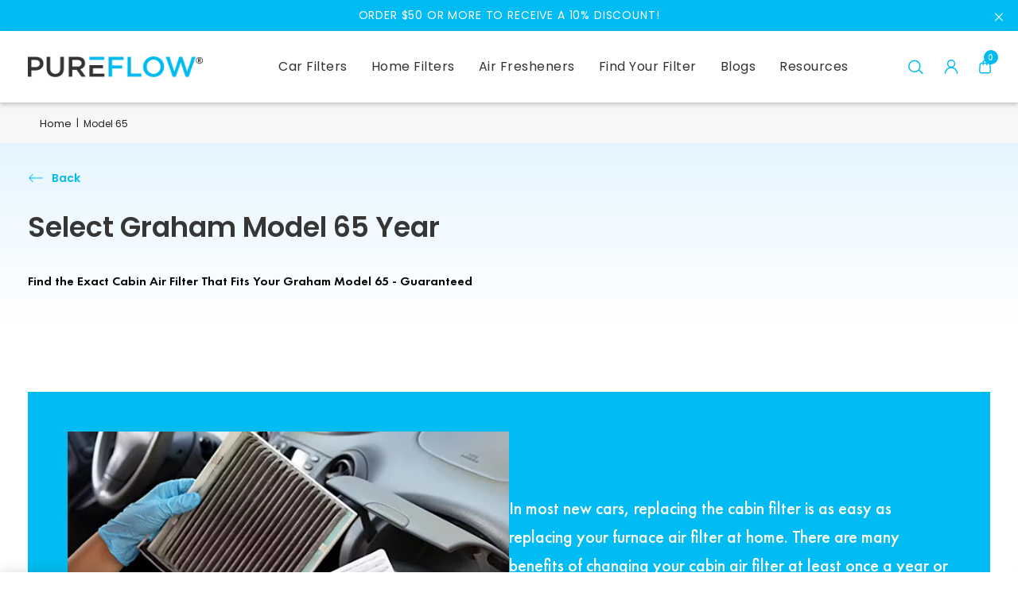

--- FILE ---
content_type: text/html; charset=utf-8
request_url: https://pureflowair.com/collections/graham-model-65-cabin-air-filters
body_size: 94604
content:
<!doctype html>
<html class="no-js  add-sticky-collection " lang="en">
  <head>
    <!-- BEGIN MerchantWidget Code -->
    <script
      id="merchantWidgetScript"
      src="https://www.gstatic.com/shopping/merchant/merchantwidget.js"
      defer
    ></script>
    <script type="text/javascript">
      merchantWidgetScript.addEventListener('load', function () {
        merchantwidget.start({
         position: 'RIGHT_BOTTOM',
          mobileBottomMargin: 80
       });
      });
    </script>
    <!-- END MerchantWidget Code -->

    <!-- Google Tag Manager -->
    <script>
      (function(w,d,s,l,i){w[l]=w[l]||[];w[l].push({'gtm.start':
      new Date().getTime(),event:'gtm.js'});var f=d.getElementsByTagName(s)[0],
      j=d.createElement(s),dl=l!='dataLayer'?'&l='+l:'';j.async=true;j.src=
      'https://www.googletagmanager.com/gtm.js?id='+i+dl;f.parentNode.insertBefore(j,f);
      })(window,document,'script','dataLayer','GTM-W3XBNB32');
    </script>
    <!-- End Google Tag Manager -->
<meta name="google-site-verification" content="4E9reKfgevYcN_ZpeCCPCsG2OPqnt314D5Yr7pc64L4" /><!--
   <script>
      window.dataLayer.push({
      event: "page_viewed",
      page_location: document.location.href,
      page_title: `Model 65
&ndash; PUREFLOW AIR
`
    });
    </script>
-->
    
    <script>
      !function () {
      var resonateAnalytics = window.resonateAnalytics = window.resonateAnalytics || []; if (!resonateAnalytics.initialize) if (resonateAnalytics.invoked) window.console && console.error && console.error("Resonate snippet included twice."); else { resonateAnalytics.invoked = !0; resonateAnalytics.methods = ["trackSubmit", "trackClick", "trackLink", "trackForm", "pageview", "identify", "reset", "group", "track", "ready", "alias", "debug", "page", "once", "off", "on", "profile"]; resonateAnalytics.factory = function (t) { return function () { var e = Array.prototype.slice.call(arguments); e.unshift(t); resonateAnalytics.push(e); return resonateAnalytics } }; for (var t = 0; t < resonateAnalytics.methods.length; t++) { var e = resonateAnalytics.methods[t]; resonateAnalytics[e] = resonateAnalytics.factory(e) } resonateAnalytics.load = function (t) { var e = document.createElement("script"); e.type = "text/javascript"; e.async = !0; e.src = ("https:" === document.location.protocol ? "https://" : "http://")+"cdn.resonate.com/analytics.js/v1/"+t+"/analytics.min.js";var n=document.getElementsByTagName("script")[0];n.parentNode.insertBefore(e,n)};resonateAnalytics.SNIPPET_VERSION="1.0.0";resonateAnalytics.load("101194554");
      resonateAnalytics.page();
      }}();
    </script>

    <meta charset="utf-8">
    <meta http-equiv="X-UA-Compatible" content="IE=edge,chrome=1">
    <meta name="viewport" content="width=device-width,initial-scale=1">
    <meta name="theme-color" content="">
    <meta name="facebook-domain-verification" content="v1mb1bkj0a95xgjdornhfb8nxdist7">
    


    
      <link rel="canonical" href="https://pureflowair.com/collections/graham-model-65-cabin-air-filters">
    
    
    
    
    

    <!-- Leveraging Browser Caching -->
    <meta http-equiv="Expires" content="30">
    <script type="application/ld+json">
      {
        "@context": "https://schema.org",
        "@type": "Corporation",
        "name": "PureFlow",
        "url": "https://pureflowair.com/",
        "logo": "https://e6p8c7e4.stackpathcdn.com/pub/media/logo/stores/1/logo.png",
        "sameAs": [
          "https://www.facebook.com/pureflowair",
          "https://www.instagram.com/pureflowair/"
        ]
      }
    </script>

    
<link rel="shortcut icon" href="//pureflowair.com/cdn/shop/files/PF_Favicon_32x32.png?v=1614304288" type="image/png">
      
        
          
<title>
            Graham Model 65 Cabin Air Filters
            &ndash;
            PUREFLOW AIR
          </title>
        
      
    
    
      
        
          <meta
            name="description"
            content="Shop Graham Model 65 Cabin Air Filters with 4-stage filtration technology. PUREFLOW ensures fresh, clean air in your car for a healthy drive. Breathe Better Air."
          >
        
      
    
    

    

    <meta property="og:url" content="https://pureflowair.com/collections/graham-model-65-cabin-air-filters">
    <meta property="og:site_name" content="PUREFLOW AIR">
    <!-- /snippets/social-meta-tags.liquid -->




<meta property="og:site_name" content="PUREFLOW AIR">
<meta property="og:url" content="https://pureflowair.com/collections/graham-model-65-cabin-air-filters">

<meta property="og:title" content="Graham Model 65 Cabin Air Filters">

<meta property="og:type" content="product.group">
<meta property="og:description" content="Why does your car need air flow filter? Every car needs the right kind of filter to help purify the air and keep the insides of the car fresh and bacteria-free.">





<meta name="twitter:card" content="summary_large_image">
<meta name="twitter:title" content="Model 65">
<meta property="og:description" content="Why does your car need air flow filter? Every car needs the right kind of filter to help purify the air and keep the insides of the car fresh and bacteria-free.">
<meta name="twitter:description" content="Why does your car need air flow filter? Every car needs the right kind of filter to help purify the air and keep the insides of the car fresh and bacteria-free.">

    
<script type="lazyload2">
  WebFontConfig = {
    google: { families: [ 
      
        'futura:100,200,300,400,500,600,700,800,900'
      

      
        
          ,
           
        'Montserrat:100,200,300,400,500,600,700,800,900'
       

      
        
          ,
              
        'futura:100,200,300,400,500,600,700,800,900'
      

      
        
          ,
              
        'Open Sans:100,200,300,400,500,600,700,800,900'
      
    ] }
  };
  
  (function() {
    var wf = document.createElement('script');
    wf.src = ('https:' == document.location.protocol ? 'https' : 'http') +
      '://ajax.googleapis.com/ajax/libs/webfont/1/webfont.js';
    wf.type = 'text/javascript';
    wf.async = 'true';
    var s = document.getElementsByTagName('script')[0];
    s.parentNode.insertBefore(wf, s);
  })(); 
</script>


    

    <link
      rel="preload"
      href="//pureflowair.com/cdn/shop/t/259/assets/vendor.min.css?v=138404789492157418031762359868"
      as="style"
      onload="this.onload=null;this.rel='stylesheet'"
    >
    <noscript><link rel="stylesheet" href="//pureflowair.com/cdn/shop/t/259/assets/vendor.min.css?v=138404789492157418031762359868"></noscript>
    <link
      rel="preload"
      href="//pureflowair.com/cdn/shop/t/259/assets/styles.css?v=44111495214033671361762359901"
      as="style"
      onload="this.onload=null;this.rel='stylesheet'"
    >
    <noscript><link rel="stylesheet" href="//pureflowair.com/cdn/shop/t/259/assets/styles.css?v=44111495214033671361762359901"></noscript>
    <link
      rel="preload"
      href="//pureflowair.com/cdn/shop/t/259/assets/custom.css?v=4928884657488876921764087119"
      as="style"
      onload="this.onload=null;this.rel='stylesheet'"
    >
    <noscript><link rel="stylesheet" href="//pureflowair.com/cdn/shop/t/259/assets/custom.css?v=4928884657488876921764087119"></noscript>
    <link href="//pureflowair.com/cdn/shop/t/259/assets/theme.css?v=16796984999458412551766080103" rel="stylesheet">
    <link
      rel="preload"
      href="//pureflowair.com/cdn/shop/t/259/assets/Custom_style_css.css?v=129032191135758246361766064606"
      as="style"
      onload="this.onload=null;this.rel='stylesheet'"
    >
    <noscript><link rel="stylesheet" href="//pureflowair.com/cdn/shop/t/259/assets/Custom_style_css.css?v=129032191135758246361766064606"></noscript>
    

    <link href="//pureflowair.com/cdn/shop/t/259/assets/jquery.dataTables.min.css?v=81465487908361152511762359868" rel="stylesheet">
    <link data-href="//pureflowair.com/cdn/shop/t/259/assets/select2.min.css?v=47226823827905797361762359868" rel="stylesheet">

    <link rel="preconnect" href="https://fonts.googleapis.com">
    <link rel="preconnect" href="https://fonts.gstatic.com" crossorigin>
    <link
      href="https://fonts.googleapis.com/css2?family=Poppins:ital,wght@0,100;0,200;0,300;0,400;0,500;0,600;0,700;0,800;0,900;1,100;1,200;1,300;1,400;1,500;1,600;1,700;1,800;1,900&display=swap"
      rel="stylesheet"
    >
    <link data-href="//pureflowair.com/cdn/shop/t/259/assets/googleapi.css?v=77596976247383672351762359868" rel="stylesheet">

    

    
    <style>
      /*-----Home page 1st Section-----*/
.slide-content.content--middle .slide-text{
	font-size:13px;
	font-weight:normal;
}
/*-----Home page 4th Section-----*/
div#shopify-section-162004317304eaa1fe .image-content-container .left_part .image-title-subtitle .image-subtitle{
	color:#333232;
	font-weight:normal;
}
/*-----Home page 6th Section-----*/
div#shopify-section-16200253824440cf28 .banner-image-full-width .hero-content.hero-content--middle .description p{
	font-weight:normal;
}
/*-----Lookup car Page 4th Section-----*/
.banner-image-title-search .banner-text .text-display{
	font-weight:normal;
}
/*-----Lookup car Bottom Section-----*/
.explore_image_with_text_section .image-content-block .image-title-subtitle .display-block-subtitle{
	font-size:15px;
}
/*-----car Filter Bottom Section-----*/
.image-with-text-block-products .image-with-text-inner-block .text-content {
	font-weight:500;
}
/*-----Air Freshner Bottom Section-----*/
.col-air-freshener .image-content-block .show-block-title{
	font-size:21px;
}
.col-air-freshener .image-content-block .show-block-subtitle{
	font-size:15px;
}
/*-------- Why Pureflow ----*/
.page-about.about-us-wrap p{
	font-weight:500;
}
#shopify-section-about-new-section .about-first-section .col-left .inner ul li p{
	font-weight:500;
}
.static_pages_main .final.about-third-section p{
	font-weight:500;
	font-size:14px;
}
/*--------Blog Page--------*/
.blog .blog-post,
.blog .blog-date{
	font-weight: normal;
}
/*-------Article Page---------*/
.blog .blog-post > p{
	font-weight:normal;
}
.tags .tag a{
	font-weight:500;
	font-size:13px;
	color:#202121;
}
/*---------FAQ Page---------*/
.page-product-faq p{
	font-size:14px;
	font-weight:normal;
}
/*------Product page-----*/
.product_shop .product-info-wrap + span,
.product_template .product_shop .yotpo-display-wrapper a.text-m{
	font-size:13px;
	font-weight:normal;
}
/*--------Accessibility Page----------*/
.c-markdown.c-plain-document__section-body .c-markdown__p{
	font-weight:normal;
}
.c-markdown__p strong,
.template-page.page-accessibility h1.page-title{
	font-weight:600;
}
/*--------Other Pages--------*/
.template-page p{
	font-size:14px;
	font-weight:normal;
}
.template-page p strong,
.template-page p + b,
.template-page p + strong,
.page-terms-of-service h1 + strong,
.template-page.page-product-faq h2 strong,
.template-page.page-order-faq h1 + strong,
.template-page.page-order-faq ul + strong{
	font-size:16px;
	font-family: Montserrat, "Arial", "sans-serif";
}
.image-content-display .content-display .show-block-content{
	line-height:28px;
}
.page-product-faq p,
.template-page.page-product-faq p span{
	font-weight: normal !important;
}
.template-page.page-accessibility p strong{
	font-size:14px;
}
/*---------Order Faq Page----------*/
.page-order-faq span{
	font-weight:normal !important;
}
.template-page.page-order-faq ul li span,
.template-page.page-order-faq ul li{
	font-size:14px;
	font-weight:normal !importnat;
}
/*-----Contact Us Page-----*/
.contact_us_form_section .left_part .show_contact_subtitle{
	font-weight:normal;
}
.contact-form .form-label{
	font-weight:normal;
}
    </style>
    <script>
      var theme = {
        strings: {
          addToCart: "Add to cart",
          select_options: "Select options",
          addToCartAll: "Add all to cart",
          addToCart1: "Add",
          select_options1: "Add",
          soldOut: "out of stock",
          unavailable: "Unavailable",
          regularPrice: "Regular price",
          removeLabel: "Translation missing: en.cart.label.remove",
          sale: "Sale",
          new: "New",
          bundle: "Bundle",
          showMore: "Read more",
          showMore1: "Show more",
          noMore: "No More Products",
          showLess: "Read less",
          addressError: "Error looking up that address",
          addressNoResults: "No results for that address",
          addressQueryLimit: "You have exceeded the Google API usage limit. Consider upgrading to a \u003ca href=\"https:\/\/developers.google.com\/maps\/premium\/usage-limits\"\u003ePremium Plan\u003c\/a\u003e.",
          authError: "There was a problem authenticating your Google Maps account.",
          newWindow: "Opens in a new window.",
          external: "Opens external website.",
          newWindowExternal: "Opens external website in a new window.",
          quantityMinimumMessage: "Quantity must be 1 or more",
          unitPrice: "Unit price",
          unitPriceSeparator: "per",
          remove: "Remove",
          oneCartCount: "1 item",
          otherCartCount: "[count] items",
          quantityLabel: "Quantity: [count]",
          in_stock: "In stock",
          out_of_stock: "Out of stock",
          previous: "Prev",
          next: "Next",
          removedItemMessage: "Removed \u003cspan class=\"cart__removed-product-details\"\u003e([quantity]) [link]\u003c\/span\u003e from your cart.",
          cartErrorMaximum: "Maximum quantity: [quantity].",
          freeShipping: "Your order is Free Shipping",
          shippingMessage: "You are [price] away from Free Shipping",
          added_to_cart: "is added to your shopping cart.",
          priceFreeShipping: 1001
        },

        moneyFormat: "${{amount}}",
        moneyFormatWithCurrency: "USD ${{amount}}"
      }

      window.shop_currency = "USD";
      window.multi_lang = false;
      window.show_multiple_currencies = true;
      window.show_auto_currency = false;
      window.enable_sidebar_multiple_choice = true;
      window.money_format = "${{amount}}";
      window.label_sale = "number";
      window.color_swatch_recently = "color";
      window.size_swatch_recently = "size";
      window.router = "";
      document.documentElement.className = document.documentElement.className.replace('no-js', 'js');
    </script>

    
    <style>.spf-filter-loading #gf-products > *:not(.spf-product--skeleton){visibility: hidden; opacity: 0}</style>
<script>
  document.getElementsByTagName('html')[0].classList.add('spf-filter-loading');
  window.addEventListener("globoFilterRenderCompleted",function(e){document.getElementsByTagName('html')[0].classList.remove('spf-filter-loading')})
  window.sortByRelevance = false;
  window.moneyFormat = "${{amount}}";
  window.GloboMoneyFormat = "${{amount}}";
  window.GloboMoneyWithCurrencyFormat = "USD ${{amount}}";
  window.filterPriceRate = 1;
  window.filterPriceAdjustment = 1;

  window.shopCurrency = "USD";
  window.currentCurrency = "USD";

  window.isMultiCurrency = false;
  window.globoFilterAssetsUrl = '//pureflowair.com/cdn/shop/t/259/assets/';
  window.assetsUrl = '//pureflowair.com/cdn/shop/t/259/assets/';
  window.filesUrl = '//pureflowair.com/cdn/shop/files/';
  var page_id = 298869457056;
  var globo_filters_json = {"default":0,"278510895264":30740,"284740976800":30740,"284263055520":30916}
  var GloboFilterConfig = {
    api: {
      filterUrl: "https://filter-v1.globosoftware.net/filter",
      searchUrl: "https://filter-v1.globosoftware.net/search",
      url: "https://filter-v1.globosoftware.net",
    },
    shop: {
      name: "PUREFLOW AIR",
      url: "https://pureflowair.com",
      domain: "pureairflow.myshopify.com",
      is_multicurrency: true,
      currency: "USD",
      cur_currency: "USD",
      cur_locale: "en",
      locale: "en",
      root_url: "",
      country_code: "US",
      product_image: {width: 360, height: 504},
      no_image_url: "https://cdn.shopify.com/s/images/themes/product-1.png",
      themeStoreId: 0,
      swatches:  [],
      newUrlStruct: false,
      translation: {"default":{"search":{"suggestions":"Suggestions","collections":"Collections","pages":"Pages","product":"Product","products":"Products","view_all":"Search for","not_found":"Sorry, nothing found for"},"form":{"title":"Search Products","submit":"Search"},"filter":{"filter_by":"Filter By","clear_all":"Clear All","view":"View","clear":"Clear","in_stock":"In Stock","out_of_stock":"Out of Stock","ready_to_ship":"Ready to ship","search":"Search options"},"sort":{"sort_by":"Sort By","manually":"Featured","availability_in_stock_first":"Availability","relevance":"Relevance","best_selling":"Best Selling","alphabetically_a_z":"Alphabetically, A-Z","alphabetically_z_a":"Alphabetically, Z-A","price_low_to_high":"Price, low to high","price_high_to_low":"Price, high to low","date_new_to_old":"Date, new to old","date_old_to_new":"Date, old to new","sale_off":"% Sale off"},"product":{"add_to_cart":"Add to cart","unavailable":"Unavailable","sold_out":"Sold out","sale":"Sale","load_more":"Load more","limit":"Show","search":"Search products","no_results":"Sorry, there are no products in this collection"}}},
      redirects: null,
      images: ["1Circle.png","2_3Circle.png","4Circle.png","ALA-horiz-logo-Digital.jpg","ALA-horiz-logo-Digital.png","avata-blog.png","i-currency-1.png","i-currency-2.png","i-currency-3.png","i-currency-4.png","i-lang-1.png","i-lang-2.png","image008.jpg","image009.jpg","image010.jpg","image011.jpg","login.png","pdf.png","PF_FilterCartonImg.png","pureflow-search.png","PureFlowLogo.png","youtube.png"],
      settings: {"show_offer_popup":true,"popImg":"\/\/pureflowair.com\/cdn\/shop\/files\/AdobeStock_642433013-clear-sky.jpg?v=1712169487","offerline":"GET 10% OFF","offerdes":"Subscribe for new releases, offers, and more.","success":"\u003ch2\u003eTHANKS FOR SUBSCRIBING!\u003c\/h2\u003e\u003cbr\u003e\u003cp\u003eYou will receive a welcome email with your offer shortly.\u003c\/p\u003e","return":"\u003ch2\u003eWELCOME BACK!\u003c\/h2\u003e\u003cbr\u003e\u003cp\u003eYou’re already subscribed.\u003c\/p\u003e","font_header":"google_fonts","fonts_name_header":"futura","header_font_shopify":{"error":"json not allowed for this object"},"type_header_base_size":15,"logo_size":26,"font_body":"google_fonts","fonts_name_body":"Montserrat","type_base_font":{"error":"json not allowed for this object"},"type_base_size":12,"font_heading":"google_fonts","fonts_name_heading":"futura","type_heading_font":{"error":"json not allowed for this object"},"type_heading_size":24,"font_button":"google_fonts","fonts_name_button":"Open Sans","type_button_font":{"error":"json not allowed for this object"},"type_button_size":14,"favicon":"\/\/pureflowair.com\/cdn\/shop\/files\/PF_Favicon.png?v=1614304288","enable_opengraph":false,"image_share":null,"enable_backtotop":false,"rows":12,"sort_enable":true,"showmore_enable":false,"product_card_height_procent":80,"terms_conditions":false,"terms_conditions_text":"I agree with the terms and conditions","use_option_swatch":true,"option_color_swatch":"Color","enable_change_group_image":true,"display_countdown":false,"option_countdown":"all_product","count_down_timer":"2020-12-25 22:11:00","card_description":false,"image_swap":true,"show_product_quickview":true,"show_product_vendor":false,"show_product_title":true,"show_product_reviews":true,"show_product_price":true,"show_product_variant":true,"show_product_variant_img":false,"show_product_variant_img_product":false,"show_product_button":true,"show_wishlist":false,"show_wishlist_mb":false,"show_product_compare":false,"show_product_compare_mb":false,"time_new":30,"number_product":10,"type_label_sale":"number","qv_enable_zoom":false,"qv_enable_fancybox":false,"qv_video_product":true,"qv_display_product_reviews":true,"qv_show_sold_in":false,"qv_item_prd":"3,5,6,7,8,10,12,15","qv_item_prds":"sold in last","qv_hours_prs":"10,15,16,17,18,20,25,35","qv_item_hours":"hours","qv_display_vendor":false,"qv_display_product_sku":false,"qv_display_availability":false,"qv_display_product_type":false,"qv_display_price":true,"qv_display_subtotal":false,"qv_show_quantity_selector":true,"qv_display_short_description":true,"qv_number_words":"300","qv_dpl_customers_view":false,"qv_title_view":"customers are viewing this product","qv_number_view":"283, 100, 59, 11, 14, 185, 193, 165, 50, 38, 99, 112, 46, 10, 125, 200, 250, 18","qv_display_product_detail_share":false,"qv_share_text":"Share","header_layout":"header_1","footer_layout":"footer_1","enable_language":false,"lange_1":"en","lange_2":"de","lange_3":"","lange_4":"","lange_5":"","lange_6":"","enable_shopify_payments_currencies":false,"enable_multiple_currencies":true,"enable_auto_currency":false,"currency_1_unit":"USD","currency_2_unit":"EUR","currency_3_unit":"GBP","currency_4_unit":"CHF","currency_5_unit":"","currency_6_unit":"","currency_7_unit":"","currency_8_unit":"","currency_9_unit":"","currency_10_unit":"","enable_search_trending":true,"trending_search_title":"Trending products","trending_search_item_1":"Home Filters","trending_search_item_2":"CAR FILTERS","trending_search_item_3":"","trending_search_item_4":"","trending_search_item_5":"","trending_search_item_6":"","enable_search_popular_products":false,"popular_products_search_title":"Popular Products","popular_products_collection":"cabin-filters","popular_products_limit":4,"display_popup_newsletter":false,"when_to_show":"all_the_time","popup_newsletter_expire":1,"popup_newsletter_delay":1,"newsletter":"\/\/pureflowair.com\/cdn\/shop\/files\/Desktop_Final_1.png?v=1708673604","newsletter_mobile_image":"\/\/pureflowair.com\/cdn\/shop\/files\/Mobile_Final_1.png?v=1708673730","popup_newsletter_title":"","popup_newsletter_des_1":"\u003cp class=\"newsletter-sub-heading\" style=\"font-size: 15px; line-height: 20px\"\u003e\n  With six naturally inspired scents, PUREFLOW\u003csup\u003e®\u003c\/sup\u003e Cabin Air Fresheners\n  are designed with a slow-release technology, ensuring long-lasting freshness\n  on every commute.\u003cbr\u003e\n\u003c\/p\u003e","popup_newsletter_des":"\u003cp style=\"text-align:center;width:100%;\"\u003e\u003ca href=\"https:\/\/pureflowair.com\/collections\/air-freshener\" style=\"color:#000;font-weight:bold;\"\u003eSHOP AIR FRESHENERS\u003c\/a\u003e\u003c\/p\u003e\n\u003cp style=\"text-align:center;width:100%;\"\u003eBy subscribing you agree to our \u003cbr\u003e\u003cstrong\u003e\u003ca href=\"https:\/\/pureflowair.com\/pages\/term-of-service\"\u003eTerms \u0026 Conditions\u003c\/a\u003e\u003c\/strong\u003e and \u003cstrong\u003e\u003ca href=\"https:\/\/pureflowair.com\/pages\/privacy-policies\"\u003ePrivacy \u0026 Cookies Policy\u003c\/a\u003e\u003c\/strong\u003e.\u003c\/p\u003e","popup_newsletter_logo":"\/\/pureflowair.com\/cdn\/shop\/files\/logo.png?v=1619693900","popup_newsletter_text_note":"","newssletter_success_text":"You have successfully subscribed!","display_popup_social":false,"display_someone-purchased":false,"display_someone-purchased_mb":false,"show_someone-purchased":"left","autorotate_speed":8,"text":"Someone recently bought a","someone_recently_product_1":"","from_ago_1":"20 minutes ago from Blackburn, UK","someone_recently_product_2":"","from_ago_2":"20 minutes ago from Blackburn, UK","someone_recently_product_3":"","from_ago_3":"20 minutes ago from Blackburn, UK","someone_recently_product_4":"","from_ago_4":"20 minutes ago from Blackburn, UK","someone_recently_product_5":"","from_ago_5":"20 minutes ago from Blackburn, UK","display_gdpr":true,"display_gdpr_mb":true,"show_gdpr":"right","gdpr_content":"This website uses cookies to ensure you get the best experience.","gdpr_privacy_policy_text":"Open cookie policy","gdpr_privacy_policy_link":"https:\/\/policies.google.com","gdpr_accept_cookies_text":"Ok, Got It","enable_progress_bar_shipping":true,"shipping_price":"1001","enable_ask_an_expert":false,"image-ask":null,"ask_an_expert_header":"Have Questions?","image_logo_ask":null,"ask_an_expert_des":"We will follow up with you via email within 24-36 hours.\nPlease answer the following questionnaire:","ask_an_expert_title":"Ask the expert anything on Glasso Store","enable_ask_do_you_need":true,"ask_do_you_need":"Do You Need","ask_do_you_need_1":"Pricing","ask_do_you_need_2":"Answers","ask_do_you_need_3":"Both","ask_form_mess":"What can i help you with today ?","enable_how_would_you_like_me_to_contact_you":true,"how_would_you_like_me_to_contact_you":"How would you like me to contact you?","contact_with_you_1":"Phone","contact_with_you_2":"Email","contact_with_you_3":"Both","share_image":null,"social_twitter_link":"","social_facebook_link":"https:\/\/www.facebook.com\/pureflowair\/","social_pinterest_link":"","social_google_plus_link":"https:\/\/www.tiktok.com\/@pureflowair","social_instagram_link":"https:\/\/www.instagram.com\/pureflowair\/?hl=en","social_mail_link":"","social_tumblr_link":"","social_snapchat_link":"","social_youtube_link":"https:\/\/www.youtube.com\/@PureFlowAir","social_vimeo_link":"https:\/\/www.linkedin.com\/showcase\/pureflow-air\/","share_facebook":true,"share_twitter":true,"share_pinterest":true,"color_body_text":"#333232","color_url":"#00bcf2","color_url_hover":"#323232","color_body_bg":"#ffffff","color_heading_text":"#030504","color_section_border":"#e2e2e2","color_section_bg_gray":"#f9f9f9","color_button_text":"#ffffff","color_button_border":"#00BCF2","color_button":"#00BCF2","color_button_text_hover":"#ffffff","color_button_border_hover":"#45afcc","color_button_hover":"#45afcc","color_button_secondary_text":"#00BCF2","color_button_secondary_border":"#00BCF2","color_button_secondary":"","color_button_secondary_text_hover":"#ffffff","color_button_secondary_border_hover":"#00BCF2","color_button_secondary_hover":"#00BCF2","color_small_button_text":"#000000","color_small_button_text_hover":"#8d8d8d","color_text_field_text":"#040505","color_text_field_border":"#d5d5d5","color_text_field":"#fff","image_overlay_opacity":40,"color_btt":"#999999","color_border_btt":"#999999","color_bg_btt":"#ffffff","color_cookieMessage":"#3c3c3c","color_bg_cookieMessage":"#ffffff","color_btn_cookieMessage_link":"#337dcf","color_btn_cookieMessage":"#3c3c3c","color_btn_cookieMessage_hover":"#3c3c3c","color_notification2":"#999999","color_title_notification2":"#323232","color_bg_notification2":"#ffffff","color_announcement_bar":"#ffffff","color_bg_announcement_bar":"#00BCF2","color_announcement_bar_svg":"#ffffff","color_header_top":"#f9f9f9","color_header_top_2":"#fff","color_bg_header_top":"#2a68ba","color_icon_social":"#fff","bg_line_header_top":"#00BCF2","bg_line_header_top_2":"#fff","bg_eng_current_top":"#999999","color_cart_countPill":"#f9f9f9","color_cart_countPill_2":"#fff","color_bg_cart_countPill":"rgba(0,0,0,0)","color_bg_cart_countPill_2":"#00BCF2","bg_cart_top":"#00BCF2","color_header_middle":"#333232","color_bg_header_middle":"#ffffff","color_logo":"#f9f9f9","color_search_bar":"#040505","color_bg_search_bar":"#ffffff","color_bg_search_bar_2":"#040505","color_search_btn":"#040505","bg_line_header_middle_2":"#d9d9d9","color_label_1":"#ffffff","color_bg_label_1":"#00BCF2","color_label_2":"#ffffff","color_bg_label_2":"#e64225","color_label_3":"#ffffff","color_bg_label_3":"#ffb72d","color_dropdownmenu":"#030504","color_dropdownmenu_hover":"#00bcf2","color_border_dropdownmenu":"#dddddd","color_bg_dropdownmenu":"#ffffff","color_bg_dropdownmenu_hover":"#fafafa","color_title_dropdownmenu":"#323232","color_megamenu_lv2":"#323232","color_megamenu_hover_lv2":"#00bcf2","color_megamenu_lv3":"#323232","color_megamenu_hover_lv3":"#00bcf2","color_bg_megamenu":"#ffffff","color_footer_title":"#ffffff","color_footer_text":"#ffffff","color_footer_link_hover":"#ffffff","color_footer_bg":"#121112","bg_contact_owner":"#26292d","border_contact_owner":"#343434","color_newsletter_input":"#383e47","color_newsletter_input_bg":"#ffffff","color_newsletter_input_border":"#ffffff","color_newsletter_button":"#fff","color_newsletter_button_bg":"#db5800","color_newsletter_button_border":"#00BCF2","color_newsletter_button_hover":"#00BCF2","color_newsletter_button_bg_hover":"#ffffff","color_newsletter_button_border_hover":"#00BCF2","footer_social":"#ffffff","footer_bottom_text":"#ffffff","footer_bottom_bg":"#121112","color_footer_title_2":"#26292d","color_footer_text_first":"#26292d","color_footer_text_2":"#696969","color_footer_link_hover_2":"#26292d","color_footer_bg_2":"#fafafa","color_newsletter_input_2":"#383e47","color_newsletter_input_bg_2":"#ffffff","color_newsletter_input_border_2":"#ffffff","color_newsletter_button_2":"#fff","color_newsletter_button_bg_2":"#000000","color_newsletter_button_border_2":"#000000","color_newsletter_button_hover_2":"#fff","color_newsletter_button_bg_hover_2":"#000000","color_newsletter_button_border_hover_2":"#000000","footer_social_2":"#191919","footer_bottom_text_2":"#ffffff","footer_bottom_bg_2":"#333333","color_product_vendor":"#696969","color_product_title":"#040505","color_product_title_hover":"#040505","color_product_review":"#ed6824","color_product_review_empty":"#e4e4e4","color_product_price":"#00BCF2","color_product_price_sale":"#e64225","color_product_price_presale":"#696969","color_product_card_button_text":"#000000","color_product_card_button_bg":"#f9f9f9","color_product_card_button_border":"#f9f9f9","color_product_card_button_text_hover":"#000000","color_product_card_button_bg_hover":"#efefef","color_product_card_button_border_hover":"#efefef","color_product_button_text":"#ffffff","color_product_button_bg":"#26292d","color_product_button_border":"#26292d","color_product_button_text_hover":"#26292d","color_product_button_bg_hover":"#ffffff","color_product_button_border_hover":"#26292d","color_product_button_soldOut_text":"#ffffff","color_product_button_soldOut_bg":"#b2b2b2","color_product_button_soldOut_border":"#b2b2b2","color_checkout_button_text":"#ffffff","color_checkout_button_bg":"#00BCF2","color_checkout_button_border":"#00BCF2","color_checkout_button_text_hover":"#ffffff","color_checkout_button_bg_hover":"#00BCF2","color_checkout_button_border_hover":"#00BCF2","color_product_button_w_text":"#8b8c8e","color_product_button_w_bg":"#fff","color_product_button_w_border":"#aaaaaa","color_product_button_w_text_hover":"#e64225","color_product_button_w_bg_hover":"#fff","color_product_button_w_border_hover":"#aaaaaa","color_badge_text":"#ffffff","color_badge_bg":"#383e46","color_new_badge_text":"#ffffff","color_new_badge_bg":"#31b1df","color_sale_badge_text":"#ffffff","color_sale_badge_bg":"#f04723","color_soldOut_badge_text":"#ffffff","color_soldOut_badge_bg":"#b6b6b6","color_top_badge_text":"#ffffff","color_top_badge_bg":"#ffb72d","autocomple_api_url":"https:\/\/api.pureflowair.com\/api\/v8\/common\/autocompleteData","car_filter_icon_img":"https:\/\/cdn.shopify.com\/s\/files\/1\/0445\/2817\/3216\/files\/car-filter.svg?v=1647242057","car_filter_title":"Car Filters","home_filter_icon_img":"https:\/\/cdn.shopify.com\/s\/files\/1\/0445\/2817\/3216\/files\/home-filter.svg?v=1647242045","home_filter_title":"Home Filters","mkv_title":"INSTALLATION VIDEO GUIDES FOR CABIN AIR FILTERS BY MAKE","mkv_short_description":"PUREFLOW makes installation easy with a broad selection of installation videos and PDF guides. To find the installation guide that’s right for your vehicle, choose a make below to get started.","mkv_make_title":"Select Your Make to Get Started","mkv_seo_image":"\/\/pureflowair.com\/cdn\/shop\/files\/search-cabin-air-filters-by-make-video.png?v=1675074279","mkv_seo_text":"\u003cp\u003ePUREFLOW® offers the most comprehensive line of high-quality cabin air filters for cars and light trucks. Our filters are precision engineered for an exact OEM fit and feature a powerful 4-stage filtration process for the cleanest cabin air possible. Dust, pollen, debris, exhaust fumes, smoke and other harmful airborne contaminants don’t stand a chance against PUREFLOW. Here’s how it works:\u003c\/p\u003e\u003cp\u003e \u003c\/p\u003e\u003cp\u003e\u003cstrong\u003eStage 1: Particulate Layer \u003c\/strong\u003etraps airborne contaminants like dust, pollen, and other small particles.\u003c\/p\u003e\u003cp\u003e \u003c\/p\u003e\u003cp\u003e\u003cstrong\u003eStage 2:\u003c\/strong\u003e \u003cstrong\u003eActivated Carbon Layer \u003c\/strong\u003etraps odors from exhaust gasses which contain carbon dioxide and nitrogen.\u003c\/p\u003e\u003cp\u003e \u003c\/p\u003e\u003cp\u003e\u003cstrong\u003eStage 3:\u003c\/strong\u003e \u003cstrong\u003eBaking Soda infused carbon layer \u003c\/strong\u003eprovides additional protection from odors caused by smoke, exhaust, mold, or mildew.\u003c\/p\u003e\u003cp\u003e \u003c\/p\u003e\u003cp\u003e\u003cstrong\u003eStage 4: Antimicrobial Layer \u003c\/strong\u003efeatures fibers made with copper and silver ions that trap and eliminate bacteria and\u003cbr\/\u003eother microbes that can cause illness.\u003c\/p\u003e\u003cp\u003e \u003c\/p\u003e\u003cp\u003e\u003cstrong\u003eNot sure which filter your car needs?\u003c\/strong\u003e Our 3-step guide makes it easy to find out. Scroll up and select your make to get started or use our \u003ca href=\"https:\/\/pureflowair.com\/pages\/lookup-car\"\u003e\u003cstrong\u003eADVANCED SEARCH\u003c\/strong\u003e\u003c\/a\u003e to find your filter.\u003c\/p\u003e","mkv_show_only_video_products":false,"mkv_min_model_year":2010,"mkv_user_session_duration":4,"mkv_na_page_url":"\/pages\/no-installation-guide-available","mkv_nrc_page_url":"\/pages\/no-installation-guide-required","mkv_no_result_text":"We’re sorry, there is no installation guide available for your vehicle at this time.","mkv_no_result_img":"\/\/pureflowair.com\/cdn\/shop\/files\/no-result-img.jpg?v=1678363621","mkv_nrc_msg":"We’re sorry, there is no installation guide available for your vehicle at this time","mkv_product_pdf_thumb_img":"\/\/pureflowair.com\/cdn\/shop\/files\/imgpsh_fullsize_anim_fffd50f0-ff50-4b8c-aeb2-100893a03678.jpg?v=1676969626","top-selling-air-freshener":"new-car-cabin-air-freshener-new-car","top-selling-glove":"premium-guard-nitrile-grip-gloves-per-box-50","additional-product-1":"pureflow-cabin-air-freshener-lavender","additional-product-2":"premium-guard-nitrile-gloves-ntx2002-100-gloves-per-box","cart_drawer":true,"drawer_title":"Save 15% by adding more to your cart!","drawer_products":[{"id":6918465126560,"title":"PUREFLOW, Home Furnace Air Filter 16x25x1, with 4 Layers of Advanced Filtration Technology, MERV-13 Pack of 2","handle":"pureflow-16x25x1-merv-13-furnace-air-filter-2-pack","description":"\u003cp\u003e\u003cspan\u003ePUREFLOW® by Premium Guard has four filtration stages:\u003c\/span\u003e\u003c\/p\u003e\n\u003cul\u003e\n\u003cli\u003e\n\u003cb\u003e1st Stage:\u003c\/b\u003e High-efficiency layer with a MERV 13 rating, capable of stopping more than 90% of contaminants at sizes as small as 3 microns. Pollen, dust, and other common allergies don't stand a chance.\u003cbr\u003e\n\u003c\/li\u003e\n\u003cli\u003e\n\u003cb\u003e2nd \u0026amp; 3rd Stage\u003cspan data-mce-fragment=\"1\"\u003e:\u003c\/span\u003e\u003c\/b\u003e Activated charcoal adsorbs harmful gases like carbon monoxide and sulfur dioxide. This layer is combined with baking soda to absorb bad odors.\u003c\/li\u003e\n\u003cli\u003e\n\u003cb\u003e4th Stage\u003cspan data-mce-fragment=\"1\"\u003e:\u003c\/span\u003e\u003c\/b\u003e Advanced antibacterial micro technology reduces biofouling by suppressing the growth of algae, mold, mildew, fungi, and bacteria on the filter.\u003c\/li\u003e\n\u003c\/ul\u003e\n","published_at":"2021-10-12T09:47:52-04:00","created_at":"2021-08-24T06:44:04-04:00","vendor":"PUREFLOW AIR","type":"Home Furnace Air Filter","tags":["Depth_1\"","Height_25\"","HVAC","Width_16\""],"price":4285,"price_min":4285,"price_max":4285,"available":true,"price_varies":false,"compare_at_price":null,"compare_at_price_min":0,"compare_at_price_max":0,"compare_at_price_varies":false,"variants":[{"id":40718402683040,"title":"Default Title","option1":"Default Title","option2":null,"option3":null,"sku":"HV16251","requires_shipping":true,"taxable":true,"featured_image":null,"available":true,"name":"PUREFLOW, Home Furnace Air Filter 16x25x1, with 4 Layers of Advanced Filtration Technology, MERV-13 Pack of 2","public_title":null,"options":["Default Title"],"price":4285,"weight":1429,"compare_at_price":null,"inventory_management":"shopify","barcode":"846156085856","requires_selling_plan":false,"selling_plan_allocations":[{"price_adjustments":[{"position":1,"price":3857}],"price":3857,"compare_at_price":4285,"per_delivery_price":3857,"selling_plan_id":5076287648,"selling_plan_group_id":"e12ed2726210797484b47ca5bccec1de57db85cd"},{"price_adjustments":[{"position":1,"price":4071}],"price":4071,"compare_at_price":4285,"per_delivery_price":4071,"selling_plan_id":5076320416,"selling_plan_group_id":"e12ed2726210797484b47ca5bccec1de57db85cd"}],"quantity_rule":{"min":1,"max":null,"increment":1}}],"images":["\/\/pureflowair.com\/cdn\/shop\/products\/HV16251.jpg?v=1680337301","\/\/pureflowair.com\/cdn\/shop\/products\/HV16251-C.jpg?v=1680337301","\/\/pureflowair.com\/cdn\/shop\/products\/unnamed_1_d13d5a04-a0af-441c-9ca3-682f8cb9e303.jpg?v=1680337301","\/\/pureflowair.com\/cdn\/shop\/products\/HV16251-E_56014855-b2d8-4f63-bdb1-3055f4985c0e.jpg?v=1680337301","\/\/pureflowair.com\/cdn\/shop\/products\/HV16251-F.jpg?v=1680337301","\/\/pureflowair.com\/cdn\/shop\/products\/HV16251-A.jpg?v=1680337301","\/\/pureflowair.com\/cdn\/shop\/products\/HV16251-B.jpg?v=1680337301","\/\/pureflowair.com\/cdn\/shop\/products\/HV16251-G.jpg?v=1680337301","\/\/pureflowair.com\/cdn\/shop\/products\/HV16251-I.jpg?v=1680337301"],"featured_image":"\/\/pureflowair.com\/cdn\/shop\/products\/HV16251.jpg?v=1680337301","options":["Title"],"media":[{"alt":null,"id":26964749385888,"position":1,"preview_image":{"aspect_ratio":1.0,"height":1500,"width":1500,"src":"\/\/pureflowair.com\/cdn\/shop\/products\/HV16251.jpg?v=1680337301"},"aspect_ratio":1.0,"height":1500,"media_type":"image","src":"\/\/pureflowair.com\/cdn\/shop\/products\/HV16251.jpg?v=1680337301","width":1500},{"alt":null,"id":26964749418656,"position":2,"preview_image":{"aspect_ratio":1.0,"height":1500,"width":1500,"src":"\/\/pureflowair.com\/cdn\/shop\/products\/HV16251-C.jpg?v=1680337301"},"aspect_ratio":1.0,"height":1500,"media_type":"image","src":"\/\/pureflowair.com\/cdn\/shop\/products\/HV16251-C.jpg?v=1680337301","width":1500},{"alt":null,"id":26964764426400,"position":3,"preview_image":{"aspect_ratio":1.0,"height":1500,"width":1500,"src":"\/\/pureflowair.com\/cdn\/shop\/products\/unnamed_1_d13d5a04-a0af-441c-9ca3-682f8cb9e303.jpg?v=1680337301"},"aspect_ratio":1.0,"height":1500,"media_type":"image","src":"\/\/pureflowair.com\/cdn\/shop\/products\/unnamed_1_d13d5a04-a0af-441c-9ca3-682f8cb9e303.jpg?v=1680337301","width":1500},{"alt":null,"id":26964749451424,"position":4,"preview_image":{"aspect_ratio":1.0,"height":1500,"width":1500,"src":"\/\/pureflowair.com\/cdn\/shop\/products\/HV16251-E_56014855-b2d8-4f63-bdb1-3055f4985c0e.jpg?v=1680337301"},"aspect_ratio":1.0,"height":1500,"media_type":"image","src":"\/\/pureflowair.com\/cdn\/shop\/products\/HV16251-E_56014855-b2d8-4f63-bdb1-3055f4985c0e.jpg?v=1680337301","width":1500},{"alt":null,"id":23039097471136,"position":5,"preview_image":{"aspect_ratio":1.0,"height":1500,"width":1500,"src":"\/\/pureflowair.com\/cdn\/shop\/products\/HV16251-F.jpg?v=1680337301"},"aspect_ratio":1.0,"height":1500,"media_type":"image","src":"\/\/pureflowair.com\/cdn\/shop\/products\/HV16251-F.jpg?v=1680337301","width":1500},{"alt":null,"id":23039095373984,"position":6,"preview_image":{"aspect_ratio":1.0,"height":1500,"width":1500,"src":"\/\/pureflowair.com\/cdn\/shop\/products\/HV16251-A.jpg?v=1680337301"},"aspect_ratio":1.0,"height":1500,"media_type":"image","src":"\/\/pureflowair.com\/cdn\/shop\/products\/HV16251-A.jpg?v=1680337301","width":1500},{"alt":null,"id":23039095537824,"position":7,"preview_image":{"aspect_ratio":1.0,"height":1500,"width":1500,"src":"\/\/pureflowair.com\/cdn\/shop\/products\/HV16251-B.jpg?v=1680337301"},"aspect_ratio":1.0,"height":1500,"media_type":"image","src":"\/\/pureflowair.com\/cdn\/shop\/products\/HV16251-B.jpg?v=1680337301","width":1500},{"alt":null,"id":23039095799968,"position":8,"preview_image":{"aspect_ratio":1.0,"height":1500,"width":1500,"src":"\/\/pureflowair.com\/cdn\/shop\/products\/HV16251-G.jpg?v=1680337301"},"aspect_ratio":1.0,"height":1500,"media_type":"image","src":"\/\/pureflowair.com\/cdn\/shop\/products\/HV16251-G.jpg?v=1680337301","width":1500},{"alt":null,"id":23039096225952,"position":9,"preview_image":{"aspect_ratio":1.0,"height":1500,"width":1500,"src":"\/\/pureflowair.com\/cdn\/shop\/products\/HV16251-I.jpg?v=1680337301"},"aspect_ratio":1.0,"height":1500,"media_type":"image","src":"\/\/pureflowair.com\/cdn\/shop\/products\/HV16251-I.jpg?v=1680337301","width":1500}],"requires_selling_plan":false,"selling_plan_groups":[{"id":"e12ed2726210797484b47ca5bccec1de57db85cd","name":"HVAC Subscription plan","options":[{"name":"Delivery every","position":1,"values":["3MONTH3MONTHMIN_CYCLES=NULLMAX_CYCLES=NULLtrue-10.0-PERCENTAGEfalseEvery 3 Months","6MONTH6MONTHMIN_CYCLES=NULLMAX_CYCLES=NULLtrue-5.0-PERCENTAGEfalseEvery 6 Months"]}],"selling_plans":[{"id":5076287648,"name":"Every 3 Months","description":"","options":[{"name":"Delivery every","position":1,"value":"3MONTH3MONTHMIN_CYCLES=NULLMAX_CYCLES=NULLtrue-10.0-PERCENTAGEfalseEvery 3 Months"}],"recurring_deliveries":true,"price_adjustments":[{"order_count":null,"position":1,"value_type":"percentage","value":10}],"checkout_charge":{"value_type":"percentage","value":100}},{"id":5076320416,"name":"Every 6 Months","description":"","options":[{"name":"Delivery every","position":1,"value":"6MONTH6MONTHMIN_CYCLES=NULLMAX_CYCLES=NULLtrue-5.0-PERCENTAGEfalseEvery 6 Months"}],"recurring_deliveries":true,"price_adjustments":[{"order_count":null,"position":1,"value_type":"percentage","value":5}],"checkout_charge":{"value_type":"percentage","value":100}}],"app_id":"appstle"}],"content":"\u003cp\u003e\u003cspan\u003ePUREFLOW® by Premium Guard has four filtration stages:\u003c\/span\u003e\u003c\/p\u003e\n\u003cul\u003e\n\u003cli\u003e\n\u003cb\u003e1st Stage:\u003c\/b\u003e High-efficiency layer with a MERV 13 rating, capable of stopping more than 90% of contaminants at sizes as small as 3 microns. Pollen, dust, and other common allergies don't stand a chance.\u003cbr\u003e\n\u003c\/li\u003e\n\u003cli\u003e\n\u003cb\u003e2nd \u0026amp; 3rd Stage\u003cspan data-mce-fragment=\"1\"\u003e:\u003c\/span\u003e\u003c\/b\u003e Activated charcoal adsorbs harmful gases like carbon monoxide and sulfur dioxide. This layer is combined with baking soda to absorb bad odors.\u003c\/li\u003e\n\u003cli\u003e\n\u003cb\u003e4th Stage\u003cspan data-mce-fragment=\"1\"\u003e:\u003c\/span\u003e\u003c\/b\u003e Advanced antibacterial micro technology reduces biofouling by suppressing the growth of algae, mold, mildew, fungi, and bacteria on the filter.\u003c\/li\u003e\n\u003c\/ul\u003e\n"},{"id":6898012684448,"title":"Cabin Filter Air Freshener, New Car","handle":"new-car-cabin-air-freshener-new-car","description":"\u003cp\u003eIt’ll always feel like you’re driving a new car with PUREFLOW\u003csup\u003e®\u003c\/sup\u003e: Hints of luxurious leather mingle with fresh scent notes to ensure you never forget the smell of that first ride.\u003c\/p\u003e\n\n\u003cul\u003e\n\u003cli\u003e\u003cp\u003eProvides a balanced flow of fresh air infused with natural scent.\u003c\/p\u003e\u003c\/li\u003e\n\u003cli\u003e\u003cp\u003eMade using unique composites from recycled material and natural ingredients.\u003c\/p\u003e\u003c\/li\u003e\n\u003cli\u003e\u003cp\u003ePatented design allows the fresheners to clip on your cabin air filter to ensure a balanced aroma inside your car.\u003c\/p\u003e\u003c\/li\u003e\n\u003cli\u003e\u003cp\u003eSlow-release technology that lasts up to 90 days.\u003c\/p\u003e\u003c\/li\u003e\n\u003c\/ul\u003e\n\n\u003cp\u003ePUREFLOW's patented Cabin Air Freshener fits directly onto your cabin air filter, diffusing a balanced, natural scent as soon as you start your car. Unlike traditional air fresheners that clip onto vents or hang from mirrors, PUREFLOW's design ensures even distribution of scent without cluttering your interior.\u003c\/p\u003e\u003cp\u003e\n  \n\u003c\/p\u003e\u003cp\u003eMade with advanced slow-release technology, PUREFLOW\u003csup\u003e®\u003c\/sup\u003e Air Fresheners last up to 90 days and are crafted with natural and recycled ingredients. Simply snap it onto your cabin air filter and enjoy fresh, pure scented air throughout your vehicle. Pairing it with a clean cabin air filter ensures a superior in-car experience.\u003c\/p\u003e\n","published_at":"2021-10-07T08:54:31-04:00","created_at":"2021-08-16T02:49:51-04:00","vendor":"PUREFLOW AIR","type":"Car Air Fresheners","tags":["scent","top_rated","YGroup_Scent"],"price":795,"price_min":795,"price_max":1512,"available":true,"price_varies":true,"compare_at_price":1752,"compare_at_price_min":1752,"compare_at_price_max":1752,"compare_at_price_varies":false,"variants":[{"id":44903372685472,"title":"1 Pack","option1":"1 Pack","option2":null,"option3":null,"sku":"AB071540","requires_shipping":true,"taxable":true,"featured_image":{"id":31930205634720,"product_id":6898012684448,"position":1,"created_at":"2022-04-01T14:44:24-04:00","updated_at":"2022-04-01T14:44:26-04:00","alt":null,"width":1650,"height":1650,"src":"\/\/pureflowair.com\/cdn\/shop\/products\/NEWCAR-E.jpg?v=1648838666","variant_ids":[44903372685472]},"available":true,"name":"Cabin Filter Air Freshener, New Car - 1 Pack","public_title":"1 Pack","options":["1 Pack"],"price":795,"weight":0,"compare_at_price":null,"inventory_management":"shopify","barcode":"846156089939","featured_media":{"alt":null,"id":24346475856032,"position":1,"preview_image":{"aspect_ratio":1.0,"height":1650,"width":1650,"src":"\/\/pureflowair.com\/cdn\/shop\/products\/NEWCAR-E.jpg?v=1648838666"}},"requires_selling_plan":false,"selling_plan_allocations":[{"price_adjustments":[{"position":1,"price":716}],"price":716,"compare_at_price":795,"per_delivery_price":716,"selling_plan_id":5056659616,"selling_plan_group_id":"3855aabbebd5294bc5a485710a9694bb66d37e12"},{"price_adjustments":[{"position":1,"price":755}],"price":755,"compare_at_price":795,"per_delivery_price":755,"selling_plan_id":5073666208,"selling_plan_group_id":"3855aabbebd5294bc5a485710a9694bb66d37e12"}],"quantity_rule":{"min":1,"max":null,"increment":1}},{"id":44921540870304,"title":"2 Pack","option1":"2 Pack","option2":null,"option3":null,"sku":"AB071540-2PK","requires_shipping":true,"taxable":true,"featured_image":{"id":34274501689504,"product_id":6898012684448,"position":5,"created_at":"2023-06-07T06:25:53-04:00","updated_at":"2023-06-07T06:25:54-04:00","alt":null,"width":1500,"height":1500,"src":"\/\/pureflowair.com\/cdn\/shop\/files\/AB071540-2PK-E.jpg?v=1686133554","variant_ids":[44921540870304]},"available":true,"name":"Cabin Filter Air Freshener, New Car - 2 Pack","public_title":"2 Pack","options":["2 Pack"],"price":1512,"weight":0,"compare_at_price":1752,"inventory_management":"shopify","barcode":"847541016073","featured_media":{"alt":null,"id":28252648276128,"position":5,"preview_image":{"aspect_ratio":1.0,"height":1500,"width":1500,"src":"\/\/pureflowair.com\/cdn\/shop\/files\/AB071540-2PK-E.jpg?v=1686133554"}},"requires_selling_plan":false,"selling_plan_allocations":[{"price_adjustments":[{"position":1,"price":1361}],"price":1361,"compare_at_price":1512,"per_delivery_price":1361,"selling_plan_id":5056659616,"selling_plan_group_id":"3855aabbebd5294bc5a485710a9694bb66d37e12"},{"price_adjustments":[{"position":1,"price":1436}],"price":1436,"compare_at_price":1512,"per_delivery_price":1436,"selling_plan_id":5073666208,"selling_plan_group_id":"3855aabbebd5294bc5a485710a9694bb66d37e12"}],"quantity_rule":{"min":1,"max":null,"increment":1}}],"images":["\/\/pureflowair.com\/cdn\/shop\/products\/NEWCAR-E.jpg?v=1648838666","\/\/pureflowair.com\/cdn\/shop\/products\/NewCarB.jpg?v=1648838666","\/\/pureflowair.com\/cdn\/shop\/products\/NewCarA.jpg?v=1648838666","\/\/pureflowair.com\/cdn\/shop\/products\/NEWCAR-A.jpg?v=1648838666","\/\/pureflowair.com\/cdn\/shop\/files\/AB071540-2PK-E.jpg?v=1686133554"],"featured_image":"\/\/pureflowair.com\/cdn\/shop\/products\/NEWCAR-E.jpg?v=1648838666","options":["Quantity"],"media":[{"alt":null,"id":24346475856032,"position":1,"preview_image":{"aspect_ratio":1.0,"height":1650,"width":1650,"src":"\/\/pureflowair.com\/cdn\/shop\/products\/NEWCAR-E.jpg?v=1648838666"},"aspect_ratio":1.0,"height":1650,"media_type":"image","src":"\/\/pureflowair.com\/cdn\/shop\/products\/NEWCAR-E.jpg?v=1648838666","width":1650},{"alt":null,"id":22747456307360,"position":2,"preview_image":{"aspect_ratio":1.584,"height":2971,"width":4707,"src":"\/\/pureflowair.com\/cdn\/shop\/products\/NewCarB.jpg?v=1648838666"},"aspect_ratio":1.584,"height":2971,"media_type":"image","src":"\/\/pureflowair.com\/cdn\/shop\/products\/NewCarB.jpg?v=1648838666","width":4707},{"alt":null,"id":22747455881376,"position":3,"preview_image":{"aspect_ratio":2.483,"height":2551,"width":6335,"src":"\/\/pureflowair.com\/cdn\/shop\/products\/NewCarA.jpg?v=1648838666"},"aspect_ratio":2.483,"height":2551,"media_type":"image","src":"\/\/pureflowair.com\/cdn\/shop\/products\/NewCarA.jpg?v=1648838666","width":6335},{"alt":null,"id":22602291642528,"position":4,"preview_image":{"aspect_ratio":1.0,"height":3000,"width":3000,"src":"\/\/pureflowair.com\/cdn\/shop\/products\/NEWCAR-A.jpg?v=1648838666"},"aspect_ratio":1.0,"height":3000,"media_type":"image","src":"\/\/pureflowair.com\/cdn\/shop\/products\/NEWCAR-A.jpg?v=1648838666","width":3000},{"alt":null,"id":28252648276128,"position":5,"preview_image":{"aspect_ratio":1.0,"height":1500,"width":1500,"src":"\/\/pureflowair.com\/cdn\/shop\/files\/AB071540-2PK-E.jpg?v=1686133554"},"aspect_ratio":1.0,"height":1500,"media_type":"image","src":"\/\/pureflowair.com\/cdn\/shop\/files\/AB071540-2PK-E.jpg?v=1686133554","width":1500}],"requires_selling_plan":false,"selling_plan_groups":[{"id":"3855aabbebd5294bc5a485710a9694bb66d37e12","name":"Air Fresheners Subscription Plan","options":[{"name":"Delivery every","position":1,"values":["3MONTH3MONTHMIN_CYCLES=NULLMAX_CYCLES=NULLtrue-10.0-PERCENTAGEfalseEvery 3 Months","6MONTH6MONTHMIN_CYCLES=NULLMAX_CYCLES=NULLtrue-5.0-PERCENTAGEfalseEvery 6 Months"]}],"selling_plans":[{"id":5056659616,"name":"Every 3 Months","description":null,"options":[{"name":"Delivery every","position":1,"value":"3MONTH3MONTHMIN_CYCLES=NULLMAX_CYCLES=NULLtrue-10.0-PERCENTAGEfalseEvery 3 Months"}],"recurring_deliveries":true,"price_adjustments":[{"order_count":null,"position":1,"value_type":"percentage","value":10}],"checkout_charge":{"value_type":"percentage","value":100}},{"id":5073666208,"name":"Every 6 Months","description":"","options":[{"name":"Delivery every","position":1,"value":"6MONTH6MONTHMIN_CYCLES=NULLMAX_CYCLES=NULLtrue-5.0-PERCENTAGEfalseEvery 6 Months"}],"recurring_deliveries":true,"price_adjustments":[{"order_count":null,"position":1,"value_type":"percentage","value":5}],"checkout_charge":{"value_type":"percentage","value":100}}],"app_id":"appstle"}],"content":"\u003cp\u003eIt’ll always feel like you’re driving a new car with PUREFLOW\u003csup\u003e®\u003c\/sup\u003e: Hints of luxurious leather mingle with fresh scent notes to ensure you never forget the smell of that first ride.\u003c\/p\u003e\n\n\u003cul\u003e\n\u003cli\u003e\u003cp\u003eProvides a balanced flow of fresh air infused with natural scent.\u003c\/p\u003e\u003c\/li\u003e\n\u003cli\u003e\u003cp\u003eMade using unique composites from recycled material and natural ingredients.\u003c\/p\u003e\u003c\/li\u003e\n\u003cli\u003e\u003cp\u003ePatented design allows the fresheners to clip on your cabin air filter to ensure a balanced aroma inside your car.\u003c\/p\u003e\u003c\/li\u003e\n\u003cli\u003e\u003cp\u003eSlow-release technology that lasts up to 90 days.\u003c\/p\u003e\u003c\/li\u003e\n\u003c\/ul\u003e\n\n\u003cp\u003ePUREFLOW's patented Cabin Air Freshener fits directly onto your cabin air filter, diffusing a balanced, natural scent as soon as you start your car. Unlike traditional air fresheners that clip onto vents or hang from mirrors, PUREFLOW's design ensures even distribution of scent without cluttering your interior.\u003c\/p\u003e\u003cp\u003e\n  \n\u003c\/p\u003e\u003cp\u003eMade with advanced slow-release technology, PUREFLOW\u003csup\u003e®\u003c\/sup\u003e Air Fresheners last up to 90 days and are crafted with natural and recycled ingredients. Simply snap it onto your cabin air filter and enjoy fresh, pure scented air throughout your vehicle. Pairing it with a clean cabin air filter ensures a superior in-car experience.\u003c\/p\u003e\n"},{"id":7102937792672,"title":"Premium Guard - Nitrile Gloves BTX2002, 100 Gloves per Box","handle":"premium-guard-btx2002-glove-gloves-per-box-100","description":"\u003cul\u003e\n\u003cli\u003e\n\u003cp\u003e100% latex-free gloves ensure exceptional hand protection without compromising elasticity or comfort\u003c\/p\u003e\n\u003c\/li\u003e\n\u003cli\u003e\n\u003cp\u003ePuncture resistant nitrile coating provides a higher level of protection against liquids and sharp objects\u003c\/p\u003e\n\u003c\/li\u003e\n\u003cli\u003e\n\u003cp\u003eAmbidextrous design that features textured palms and fingers for enhanced grip\u003c\/p\u003e\n\u003c\/li\u003e\n\u003cli\u003e\n\u003cp\u003eIdeal uses include: personal, child, \u0026amp; pet care, as well as within the cosmetology, sanitation, automotive, plumbing, and tattoo industry, Gloves per box 100\u003c\/p\u003e\n\u003c\/li\u003e\n\u003c\/ul\u003e\n\u003cp\u003ePremium Guard gloves provide exceptional hand protection without compromising elasticity or comfort. Housed in a convenient dispenser pack, our gloves feature an ambidextrous design with textured palms and figures for enhanced grip. Gloves per box 100\u003c\/p\u003e\n\u003cdiv style=\"display: none;\" id=\"highlighter--hover-tools\"\u003e\n\u003cdiv id=\"highlighter--hover-tools--container\"\u003e\n\u003cdiv title=\"Copy\" class=\"highlighter--icon highlighter--icon-copy\"\u003e\u003c\/div\u003e\n\u003cdiv class=\"highlighter--separator\"\u003e\u003c\/div\u003e\n\u003cdiv title=\"Change Color\" class=\"highlighter--icon highlighter--icon-change-color\"\u003e\u003c\/div\u003e\n\u003cdiv class=\"highlighter--separator\"\u003e\u003c\/div\u003e\n\u003cdiv title=\"Delete\" class=\"highlighter--icon highlighter--icon-delete\"\u003e\u003c\/div\u003e\n\u003c\/div\u003e\n\u003c\/div\u003e","published_at":"2022-01-20T07:49:19-05:00","created_at":"2021-10-29T12:34:11-04:00","vendor":"PUREFLOW AIR","type":"Disposable Gloves","tags":["glove"],"price":1695,"price_min":1695,"price_max":1695,"available":true,"price_varies":false,"compare_at_price":null,"compare_at_price_min":0,"compare_at_price_max":0,"compare_at_price_varies":false,"variants":[{"id":41264314744992,"title":"Medium","option1":"Medium","option2":null,"option3":null,"sku":"BTX2002M","requires_shipping":true,"taxable":true,"featured_image":{"id":31420233679008,"product_id":7102937792672,"position":1,"created_at":"2022-01-20T07:56:04-05:00","updated_at":"2022-01-20T07:56:09-05:00","alt":null,"width":1500,"height":860,"src":"\/\/pureflowair.com\/cdn\/shop\/products\/btx2002-main.jpg?v=1642683369","variant_ids":[41264314744992,41264314777760,41264314810528,41264314876064]},"available":true,"name":"Premium Guard - Nitrile Gloves BTX2002, 100 Gloves per Box - Medium","public_title":"Medium","options":["Medium"],"price":1695,"weight":630,"compare_at_price":null,"inventory_management":"shopify","barcode":"876837003640","featured_media":{"alt":null,"id":23823889531040,"position":1,"preview_image":{"aspect_ratio":1.744,"height":860,"width":1500,"src":"\/\/pureflowair.com\/cdn\/shop\/products\/btx2002-main.jpg?v=1642683369"}},"requires_selling_plan":false,"selling_plan_allocations":[],"quantity_rule":{"min":1,"max":null,"increment":1}},{"id":41264314777760,"title":"Large","option1":"Large","option2":null,"option3":null,"sku":"BTX2002L","requires_shipping":true,"taxable":true,"featured_image":{"id":31420233679008,"product_id":7102937792672,"position":1,"created_at":"2022-01-20T07:56:04-05:00","updated_at":"2022-01-20T07:56:09-05:00","alt":null,"width":1500,"height":860,"src":"\/\/pureflowair.com\/cdn\/shop\/products\/btx2002-main.jpg?v=1642683369","variant_ids":[41264314744992,41264314777760,41264314810528,41264314876064]},"available":true,"name":"Premium Guard - Nitrile Gloves BTX2002, 100 Gloves per Box - Large","public_title":"Large","options":["Large"],"price":1695,"weight":640,"compare_at_price":null,"inventory_management":"shopify","barcode":"876837003657","featured_media":{"alt":null,"id":23823889531040,"position":1,"preview_image":{"aspect_ratio":1.744,"height":860,"width":1500,"src":"\/\/pureflowair.com\/cdn\/shop\/products\/btx2002-main.jpg?v=1642683369"}},"requires_selling_plan":false,"selling_plan_allocations":[],"quantity_rule":{"min":1,"max":null,"increment":1}},{"id":41264314810528,"title":"XL","option1":"XL","option2":null,"option3":null,"sku":"BTX2002XL","requires_shipping":true,"taxable":true,"featured_image":{"id":31420233679008,"product_id":7102937792672,"position":1,"created_at":"2022-01-20T07:56:04-05:00","updated_at":"2022-01-20T07:56:09-05:00","alt":null,"width":1500,"height":860,"src":"\/\/pureflowair.com\/cdn\/shop\/products\/btx2002-main.jpg?v=1642683369","variant_ids":[41264314744992,41264314777760,41264314810528,41264314876064]},"available":true,"name":"Premium Guard - Nitrile Gloves BTX2002, 100 Gloves per Box - XL","public_title":"XL","options":["XL"],"price":1695,"weight":676,"compare_at_price":null,"inventory_management":"shopify","barcode":"876837003725","featured_media":{"alt":null,"id":23823889531040,"position":1,"preview_image":{"aspect_ratio":1.744,"height":860,"width":1500,"src":"\/\/pureflowair.com\/cdn\/shop\/products\/btx2002-main.jpg?v=1642683369"}},"requires_selling_plan":false,"selling_plan_allocations":[],"quantity_rule":{"min":1,"max":null,"increment":1}},{"id":41264314876064,"title":"XXL","option1":"XXL","option2":null,"option3":null,"sku":"BTX2002XXL","requires_shipping":true,"taxable":true,"featured_image":{"id":31420233679008,"product_id":7102937792672,"position":1,"created_at":"2022-01-20T07:56:04-05:00","updated_at":"2022-01-20T07:56:09-05:00","alt":null,"width":1500,"height":860,"src":"\/\/pureflowair.com\/cdn\/shop\/products\/btx2002-main.jpg?v=1642683369","variant_ids":[41264314744992,41264314777760,41264314810528,41264314876064]},"available":true,"name":"Premium Guard - Nitrile Gloves BTX2002, 100 Gloves per Box - XXL","public_title":"XXL","options":["XXL"],"price":1695,"weight":757,"compare_at_price":null,"inventory_management":"shopify","barcode":"846156040961","featured_media":{"alt":null,"id":23823889531040,"position":1,"preview_image":{"aspect_ratio":1.744,"height":860,"width":1500,"src":"\/\/pureflowair.com\/cdn\/shop\/products\/btx2002-main.jpg?v=1642683369"}},"requires_selling_plan":false,"selling_plan_allocations":[],"quantity_rule":{"min":1,"max":null,"increment":1}}],"images":["\/\/pureflowair.com\/cdn\/shop\/products\/btx2002-main.jpg?v=1642683369","\/\/pureflowair.com\/cdn\/shop\/products\/nitrile-glove-2.jpg?v=1642683369","\/\/pureflowair.com\/cdn\/shop\/products\/nitrile-glove-3.jpg?v=1642683369","\/\/pureflowair.com\/cdn\/shop\/products\/nitrile-glove-4.jpg?v=1642683369","\/\/pureflowair.com\/cdn\/shop\/products\/nitrile-glove-5.jpg?v=1642683369","\/\/pureflowair.com\/cdn\/shop\/products\/nitrile-glove-6.jpg?v=1642683369"],"featured_image":"\/\/pureflowair.com\/cdn\/shop\/products\/btx2002-main.jpg?v=1642683369","options":["Size"],"media":[{"alt":null,"id":23823889531040,"position":1,"preview_image":{"aspect_ratio":1.744,"height":860,"width":1500,"src":"\/\/pureflowair.com\/cdn\/shop\/products\/btx2002-main.jpg?v=1642683369"},"aspect_ratio":1.744,"height":860,"media_type":"image","src":"\/\/pureflowair.com\/cdn\/shop\/products\/btx2002-main.jpg?v=1642683369","width":1500},{"alt":null,"id":23173939200160,"position":2,"preview_image":{"aspect_ratio":2.052,"height":731,"width":1500,"src":"\/\/pureflowair.com\/cdn\/shop\/products\/nitrile-glove-2.jpg?v=1642683369"},"aspect_ratio":2.052,"height":731,"media_type":"image","src":"\/\/pureflowair.com\/cdn\/shop\/products\/nitrile-glove-2.jpg?v=1642683369","width":1500},{"alt":null,"id":23173939232928,"position":3,"preview_image":{"aspect_ratio":1.705,"height":880,"width":1500,"src":"\/\/pureflowair.com\/cdn\/shop\/products\/nitrile-glove-3.jpg?v=1642683369"},"aspect_ratio":1.705,"height":880,"media_type":"image","src":"\/\/pureflowair.com\/cdn\/shop\/products\/nitrile-glove-3.jpg?v=1642683369","width":1500},{"alt":null,"id":23173939265696,"position":4,"preview_image":{"aspect_ratio":0.705,"height":1500,"width":1057,"src":"\/\/pureflowair.com\/cdn\/shop\/products\/nitrile-glove-4.jpg?v=1642683369"},"aspect_ratio":0.705,"height":1500,"media_type":"image","src":"\/\/pureflowair.com\/cdn\/shop\/products\/nitrile-glove-4.jpg?v=1642683369","width":1057},{"alt":null,"id":23173939298464,"position":5,"preview_image":{"aspect_ratio":0.952,"height":1155,"width":1100,"src":"\/\/pureflowair.com\/cdn\/shop\/products\/nitrile-glove-5.jpg?v=1642683369"},"aspect_ratio":0.952,"height":1155,"media_type":"image","src":"\/\/pureflowair.com\/cdn\/shop\/products\/nitrile-glove-5.jpg?v=1642683369","width":1100},{"alt":null,"id":23173939331232,"position":6,"preview_image":{"aspect_ratio":1.047,"height":1100,"width":1152,"src":"\/\/pureflowair.com\/cdn\/shop\/products\/nitrile-glove-6.jpg?v=1642683369"},"aspect_ratio":1.047,"height":1100,"media_type":"image","src":"\/\/pureflowair.com\/cdn\/shop\/products\/nitrile-glove-6.jpg?v=1642683369","width":1152}],"requires_selling_plan":false,"selling_plan_groups":[],"content":"\u003cul\u003e\n\u003cli\u003e\n\u003cp\u003e100% latex-free gloves ensure exceptional hand protection without compromising elasticity or comfort\u003c\/p\u003e\n\u003c\/li\u003e\n\u003cli\u003e\n\u003cp\u003ePuncture resistant nitrile coating provides a higher level of protection against liquids and sharp objects\u003c\/p\u003e\n\u003c\/li\u003e\n\u003cli\u003e\n\u003cp\u003eAmbidextrous design that features textured palms and fingers for enhanced grip\u003c\/p\u003e\n\u003c\/li\u003e\n\u003cli\u003e\n\u003cp\u003eIdeal uses include: personal, child, \u0026amp; pet care, as well as within the cosmetology, sanitation, automotive, plumbing, and tattoo industry, Gloves per box 100\u003c\/p\u003e\n\u003c\/li\u003e\n\u003c\/ul\u003e\n\u003cp\u003ePremium Guard gloves provide exceptional hand protection without compromising elasticity or comfort. Housed in a convenient dispenser pack, our gloves feature an ambidextrous design with textured palms and figures for enhanced grip. Gloves per box 100\u003c\/p\u003e\n\u003cdiv style=\"display: none;\" id=\"highlighter--hover-tools\"\u003e\n\u003cdiv id=\"highlighter--hover-tools--container\"\u003e\n\u003cdiv title=\"Copy\" class=\"highlighter--icon highlighter--icon-copy\"\u003e\u003c\/div\u003e\n\u003cdiv class=\"highlighter--separator\"\u003e\u003c\/div\u003e\n\u003cdiv title=\"Change Color\" class=\"highlighter--icon highlighter--icon-change-color\"\u003e\u003c\/div\u003e\n\u003cdiv class=\"highlighter--separator\"\u003e\u003c\/div\u003e\n\u003cdiv title=\"Delete\" class=\"highlighter--icon highlighter--icon-delete\"\u003e\u003c\/div\u003e\n\u003c\/div\u003e\n\u003c\/div\u003e"},{"id":6898006589600,"title":"Cabin Filter Air Freshener, Fresh Linen","handle":"pureflow-cabin-air-freshener-fresh-linen","description":"\u003cp\u003eGentle, fresh, and a nostalgic reminder of home: freshly folded laundry, a soft breeze, and fresh jasmine in the garden in PUREFLOW’s Fresh Linen\u003c\/p\u003e\n\u003cul\u003e\n\u003cli\u003e\n\u003cp\u003eProvides a balanced flow of fresh air infused with natural scent.\u003c\/p\u003e\n\u003c\/li\u003e\n\u003cli\u003e\n\u003cp\u003eMade using unique composites from recycled material and natural ingredients.\u003c\/p\u003e\n\u003c\/li\u003e\n\u003cli\u003e\n\u003cp\u003ePatented design allows the fresheners to clip on your cabin air filter to ensure a balanced aroma inside your car.\u003c\/p\u003e\n\u003c\/li\u003e\n\u003cli\u003e\n\u003cp\u003eSlow-release technology that lasts up to 90 days.\u003c\/p\u003e\n\u003c\/li\u003e\n\u003c\/ul\u003e\n\u003cp\u003ePUREFLOW's patented Cabin Air Freshener fits directly onto your cabin air filter, diffusing a balanced, natural scent as soon as you start your car. Unlike traditional air fresheners that clip onto vents or hang from mirrors, PUREFLOW's design ensures even distribution of scent without cluttering your interior.\u003c\/p\u003e\n\u003cp\u003eMade with advanced slow-release technology, PUREFLOW\u003csup\u003e®\u003c\/sup\u003e Air Fresheners last up to 90 days and are crafted with natural and recycled ingredients. Simply snap it onto your cabin air filter and enjoy fresh, pure scented air throughout your vehicle. Pairing it with a clean cabin air filter ensures a superior in-car experience.\u003c\/p\u003e","published_at":"2021-09-13T10:39:56-04:00","created_at":"2021-08-16T02:47:41-04:00","vendor":"PUREFLOW AIR","type":"Car Air Fresheners","tags":["scent","top_rated","YGroup_Scent"],"price":795,"price_min":795,"price_max":1512,"available":true,"price_varies":true,"compare_at_price":1752,"compare_at_price_min":1752,"compare_at_price_max":1752,"compare_at_price_varies":false,"variants":[{"id":44903415578784,"title":"1 Pack","option1":"1 Pack","option2":null,"option3":null,"sku":"AB071501","requires_shipping":true,"taxable":true,"featured_image":{"id":30271938887840,"product_id":6898006589600,"position":1,"created_at":"2021-09-18T08:12:46-04:00","updated_at":"2021-09-18T08:12:47-04:00","alt":null,"width":1500,"height":1500,"src":"\/\/pureflowair.com\/cdn\/shop\/products\/AB071501-leading.jpg?v=1631967167","variant_ids":[44903415578784]},"available":true,"name":"Cabin Filter Air Freshener, Fresh Linen - 1 Pack","public_title":"1 Pack","options":["1 Pack"],"price":795,"weight":0,"compare_at_price":null,"inventory_management":"shopify","barcode":"846156089380","featured_media":{"alt":null,"id":22654930321568,"position":1,"preview_image":{"aspect_ratio":1.0,"height":1500,"width":1500,"src":"\/\/pureflowair.com\/cdn\/shop\/products\/AB071501-leading.jpg?v=1631967167"}},"requires_selling_plan":false,"selling_plan_allocations":[{"price_adjustments":[{"position":1,"price":716}],"price":716,"compare_at_price":795,"per_delivery_price":716,"selling_plan_id":5056659616,"selling_plan_group_id":"3855aabbebd5294bc5a485710a9694bb66d37e12"},{"price_adjustments":[{"position":1,"price":755}],"price":755,"compare_at_price":795,"per_delivery_price":755,"selling_plan_id":5073666208,"selling_plan_group_id":"3855aabbebd5294bc5a485710a9694bb66d37e12"}],"quantity_rule":{"min":1,"max":null,"increment":1}},{"id":44921952501920,"title":"2 Pack","option1":"2 Pack","option2":null,"option3":null,"sku":"AB071501-2PK","requires_shipping":true,"taxable":true,"featured_image":{"id":34274533310624,"product_id":6898006589600,"position":5,"created_at":"2023-06-07T06:30:15-04:00","updated_at":"2023-06-07T06:30:17-04:00","alt":null,"width":1500,"height":1500,"src":"\/\/pureflowair.com\/cdn\/shop\/files\/AB071501-2PK-E.jpg?v=1686133817","variant_ids":[44921952501920]},"available":true,"name":"Cabin Filter Air Freshener, Fresh Linen - 2 Pack","public_title":"2 Pack","options":["2 Pack"],"price":1512,"weight":0,"compare_at_price":1752,"inventory_management":"shopify","barcode":"847541016028","featured_media":{"alt":null,"id":28252729311392,"position":5,"preview_image":{"aspect_ratio":1.0,"height":1500,"width":1500,"src":"\/\/pureflowair.com\/cdn\/shop\/files\/AB071501-2PK-E.jpg?v=1686133817"}},"requires_selling_plan":false,"selling_plan_allocations":[{"price_adjustments":[{"position":1,"price":1361}],"price":1361,"compare_at_price":1512,"per_delivery_price":1361,"selling_plan_id":5056659616,"selling_plan_group_id":"3855aabbebd5294bc5a485710a9694bb66d37e12"},{"price_adjustments":[{"position":1,"price":1436}],"price":1436,"compare_at_price":1512,"per_delivery_price":1436,"selling_plan_id":5073666208,"selling_plan_group_id":"3855aabbebd5294bc5a485710a9694bb66d37e12"}],"quantity_rule":{"min":1,"max":null,"increment":1}}],"images":["\/\/pureflowair.com\/cdn\/shop\/products\/AB071501-leading.jpg?v=1631967167","\/\/pureflowair.com\/cdn\/shop\/products\/FreshLinenA.jpg?v=1632524333","\/\/pureflowair.com\/cdn\/shop\/products\/FreshLinenB.jpg?v=1632524342","\/\/pureflowair.com\/cdn\/shop\/products\/AB071501-A.jpg?v=1635920726","\/\/pureflowair.com\/cdn\/shop\/files\/AB071501-2PK-E.jpg?v=1686133817"],"featured_image":"\/\/pureflowair.com\/cdn\/shop\/products\/AB071501-leading.jpg?v=1631967167","options":["Quantity"],"media":[{"alt":null,"id":22654930321568,"position":1,"preview_image":{"aspect_ratio":1.0,"height":1500,"width":1500,"src":"\/\/pureflowair.com\/cdn\/shop\/products\/AB071501-leading.jpg?v=1631967167"},"aspect_ratio":1.0,"height":1500,"media_type":"image","src":"\/\/pureflowair.com\/cdn\/shop\/products\/AB071501-leading.jpg?v=1631967167","width":1500},{"alt":null,"id":22747407188128,"position":2,"preview_image":{"aspect_ratio":1.606,"height":2967,"width":4765,"src":"\/\/pureflowair.com\/cdn\/shop\/products\/FreshLinenA.jpg?v=1632524333"},"aspect_ratio":1.606,"height":2967,"media_type":"image","src":"\/\/pureflowair.com\/cdn\/shop\/products\/FreshLinenA.jpg?v=1632524333","width":4765},{"alt":null,"id":22747408335008,"position":3,"preview_image":{"aspect_ratio":2.497,"height":2550,"width":6367,"src":"\/\/pureflowair.com\/cdn\/shop\/products\/FreshLinenB.jpg?v=1632524342"},"aspect_ratio":2.497,"height":2550,"media_type":"image","src":"\/\/pureflowair.com\/cdn\/shop\/products\/FreshLinenB.jpg?v=1632524342","width":6367},{"alt":null,"id":23212478955680,"position":4,"preview_image":{"aspect_ratio":1.0,"height":1500,"width":1500,"src":"\/\/pureflowair.com\/cdn\/shop\/products\/AB071501-A.jpg?v=1635920726"},"aspect_ratio":1.0,"height":1500,"media_type":"image","src":"\/\/pureflowair.com\/cdn\/shop\/products\/AB071501-A.jpg?v=1635920726","width":1500},{"alt":null,"id":28252729311392,"position":5,"preview_image":{"aspect_ratio":1.0,"height":1500,"width":1500,"src":"\/\/pureflowair.com\/cdn\/shop\/files\/AB071501-2PK-E.jpg?v=1686133817"},"aspect_ratio":1.0,"height":1500,"media_type":"image","src":"\/\/pureflowair.com\/cdn\/shop\/files\/AB071501-2PK-E.jpg?v=1686133817","width":1500}],"requires_selling_plan":false,"selling_plan_groups":[{"id":"3855aabbebd5294bc5a485710a9694bb66d37e12","name":"Air Fresheners Subscription Plan","options":[{"name":"Delivery every","position":1,"values":["3MONTH3MONTHMIN_CYCLES=NULLMAX_CYCLES=NULLtrue-10.0-PERCENTAGEfalseEvery 3 Months","6MONTH6MONTHMIN_CYCLES=NULLMAX_CYCLES=NULLtrue-5.0-PERCENTAGEfalseEvery 6 Months"]}],"selling_plans":[{"id":5056659616,"name":"Every 3 Months","description":null,"options":[{"name":"Delivery every","position":1,"value":"3MONTH3MONTHMIN_CYCLES=NULLMAX_CYCLES=NULLtrue-10.0-PERCENTAGEfalseEvery 3 Months"}],"recurring_deliveries":true,"price_adjustments":[{"order_count":null,"position":1,"value_type":"percentage","value":10}],"checkout_charge":{"value_type":"percentage","value":100}},{"id":5073666208,"name":"Every 6 Months","description":"","options":[{"name":"Delivery every","position":1,"value":"6MONTH6MONTHMIN_CYCLES=NULLMAX_CYCLES=NULLtrue-5.0-PERCENTAGEfalseEvery 6 Months"}],"recurring_deliveries":true,"price_adjustments":[{"order_count":null,"position":1,"value_type":"percentage","value":5}],"checkout_charge":{"value_type":"percentage","value":100}}],"app_id":"appstle"}],"content":"\u003cp\u003eGentle, fresh, and a nostalgic reminder of home: freshly folded laundry, a soft breeze, and fresh jasmine in the garden in PUREFLOW’s Fresh Linen\u003c\/p\u003e\n\u003cul\u003e\n\u003cli\u003e\n\u003cp\u003eProvides a balanced flow of fresh air infused with natural scent.\u003c\/p\u003e\n\u003c\/li\u003e\n\u003cli\u003e\n\u003cp\u003eMade using unique composites from recycled material and natural ingredients.\u003c\/p\u003e\n\u003c\/li\u003e\n\u003cli\u003e\n\u003cp\u003ePatented design allows the fresheners to clip on your cabin air filter to ensure a balanced aroma inside your car.\u003c\/p\u003e\n\u003c\/li\u003e\n\u003cli\u003e\n\u003cp\u003eSlow-release technology that lasts up to 90 days.\u003c\/p\u003e\n\u003c\/li\u003e\n\u003c\/ul\u003e\n\u003cp\u003ePUREFLOW's patented Cabin Air Freshener fits directly onto your cabin air filter, diffusing a balanced, natural scent as soon as you start your car. Unlike traditional air fresheners that clip onto vents or hang from mirrors, PUREFLOW's design ensures even distribution of scent without cluttering your interior.\u003c\/p\u003e\n\u003cp\u003eMade with advanced slow-release technology, PUREFLOW\u003csup\u003e®\u003c\/sup\u003e Air Fresheners last up to 90 days and are crafted with natural and recycled ingredients. Simply snap it onto your cabin air filter and enjoy fresh, pure scented air throughout your vehicle. Pairing it with a clean cabin air filter ensures a superior in-car experience.\u003c\/p\u003e"},{"id":7102952571040,"title":"Premium Guard - Nitrile Grip Gloves BTX9002, 50 Gloves per Box","handle":"premium-guard-nitrile-grip-gloves-per-box-50","description":"\u003cul\u003e\n\u003cli\u003eHeavy duty nitrile gloves with an 8 mil thickness\u003c\/li\u003e\n\u003cli\u003eAmbidextrous design that features textured palms and fingers for enhanced grip\u003c\/li\u003e\n\u003cli\u003ePuncture resistant nitrile provides a higher level of protection against liquids and sharp objects\u003c\/li\u003e\n\u003cli\u003eIdeal for use within the industrial, automotive, home and garden, sanitation, and plumbing industry, Gloves per box 50\u003c\/li\u003e\n\u003c\/ul\u003e\n\u003cp\u003ePremium Guard gloves provide exceptional hand protection without compromising elasticity or comfort. Housed in a convenient dispenser pack, our gloves feature an ambidextrous design with textured palms and figures for enhanced grip. Gloves per box 50\u003c\/p\u003e","published_at":"2021-11-02T04:29:37-04:00","created_at":"2021-10-29T12:41:17-04:00","vendor":"PUREFLOW AIR","type":"Disposable Gloves","tags":["glove","YGroup_btx9002m"],"price":1985,"price_min":1985,"price_max":1995,"available":true,"price_varies":true,"compare_at_price":null,"compare_at_price_min":0,"compare_at_price_max":0,"compare_at_price_varies":false,"variants":[{"id":41264366026912,"title":"Medium","option1":"Medium","option2":null,"option3":null,"sku":"BTX9002M","requires_shipping":true,"taxable":true,"featured_image":{"id":30863904899232,"product_id":7102952571040,"position":1,"created_at":"2021-11-06T05:06:40-04:00","updated_at":"2021-11-06T05:06:41-04:00","alt":null,"width":1500,"height":863,"src":"\/\/pureflowair.com\/cdn\/shop\/products\/BTX9002-E.jpg?v=1636189601","variant_ids":[41264366026912,41264366059680,41264366092448,41264366125216]},"available":false,"name":"Premium Guard - Nitrile Grip Gloves BTX9002, 50 Gloves per Box - Medium","public_title":"Medium","options":["Medium"],"price":1985,"weight":0,"compare_at_price":null,"inventory_management":"shopify","barcode":"846156040466","featured_media":{"alt":null,"id":23256706711712,"position":1,"preview_image":{"aspect_ratio":1.738,"height":863,"width":1500,"src":"\/\/pureflowair.com\/cdn\/shop\/products\/BTX9002-E.jpg?v=1636189601"}},"requires_selling_plan":false,"selling_plan_allocations":[],"quantity_rule":{"min":1,"max":null,"increment":1}},{"id":41264366059680,"title":"Large","option1":"Large","option2":null,"option3":null,"sku":"BTX9002L","requires_shipping":true,"taxable":true,"featured_image":{"id":30863904899232,"product_id":7102952571040,"position":1,"created_at":"2021-11-06T05:06:40-04:00","updated_at":"2021-11-06T05:06:41-04:00","alt":null,"width":1500,"height":863,"src":"\/\/pureflowair.com\/cdn\/shop\/products\/BTX9002-E.jpg?v=1636189601","variant_ids":[41264366026912,41264366059680,41264366092448,41264366125216]},"available":true,"name":"Premium Guard - Nitrile Grip Gloves BTX9002, 50 Gloves per Box - Large","public_title":"Large","options":["Large"],"price":1985,"weight":0,"compare_at_price":null,"inventory_management":"shopify","barcode":"846156040473","featured_media":{"alt":null,"id":23256706711712,"position":1,"preview_image":{"aspect_ratio":1.738,"height":863,"width":1500,"src":"\/\/pureflowair.com\/cdn\/shop\/products\/BTX9002-E.jpg?v=1636189601"}},"requires_selling_plan":false,"selling_plan_allocations":[],"quantity_rule":{"min":1,"max":null,"increment":1}},{"id":41264366092448,"title":"XL","option1":"XL","option2":null,"option3":null,"sku":"BTX9002XL","requires_shipping":true,"taxable":true,"featured_image":{"id":30863904899232,"product_id":7102952571040,"position":1,"created_at":"2021-11-06T05:06:40-04:00","updated_at":"2021-11-06T05:06:41-04:00","alt":null,"width":1500,"height":863,"src":"\/\/pureflowair.com\/cdn\/shop\/products\/BTX9002-E.jpg?v=1636189601","variant_ids":[41264366026912,41264366059680,41264366092448,41264366125216]},"available":true,"name":"Premium Guard - Nitrile Grip Gloves BTX9002, 50 Gloves per Box - XL","public_title":"XL","options":["XL"],"price":1985,"weight":0,"compare_at_price":null,"inventory_management":"shopify","barcode":"846156040480","featured_media":{"alt":null,"id":23256706711712,"position":1,"preview_image":{"aspect_ratio":1.738,"height":863,"width":1500,"src":"\/\/pureflowair.com\/cdn\/shop\/products\/BTX9002-E.jpg?v=1636189601"}},"requires_selling_plan":false,"selling_plan_allocations":[],"quantity_rule":{"min":1,"max":null,"increment":1}},{"id":41264366125216,"title":"XXL","option1":"XXL","option2":null,"option3":null,"sku":"BTX9002XXL","requires_shipping":true,"taxable":true,"featured_image":{"id":30863904899232,"product_id":7102952571040,"position":1,"created_at":"2021-11-06T05:06:40-04:00","updated_at":"2021-11-06T05:06:41-04:00","alt":null,"width":1500,"height":863,"src":"\/\/pureflowair.com\/cdn\/shop\/products\/BTX9002-E.jpg?v=1636189601","variant_ids":[41264366026912,41264366059680,41264366092448,41264366125216]},"available":true,"name":"Premium Guard - Nitrile Grip Gloves BTX9002, 50 Gloves per Box - XXL","public_title":"XXL","options":["XXL"],"price":1995,"weight":0,"compare_at_price":null,"inventory_management":"shopify","barcode":"846156049131","featured_media":{"alt":null,"id":23256706711712,"position":1,"preview_image":{"aspect_ratio":1.738,"height":863,"width":1500,"src":"\/\/pureflowair.com\/cdn\/shop\/products\/BTX9002-E.jpg?v=1636189601"}},"requires_selling_plan":false,"selling_plan_allocations":[],"quantity_rule":{"min":1,"max":null,"increment":1}}],"images":["\/\/pureflowair.com\/cdn\/shop\/products\/BTX9002-E.jpg?v=1636189601","\/\/pureflowair.com\/cdn\/shop\/products\/BTX9002-A.jpg?v=1636189602","\/\/pureflowair.com\/cdn\/shop\/products\/BTX9002-B.jpg?v=1636189601","\/\/pureflowair.com\/cdn\/shop\/products\/BTX9002-C.jpg?v=1636189603","\/\/pureflowair.com\/cdn\/shop\/products\/BTX9002-G.jpg?v=1636189602","\/\/pureflowair.com\/cdn\/shop\/products\/BTX9002-D.jpg?v=1636189602"],"featured_image":"\/\/pureflowair.com\/cdn\/shop\/products\/BTX9002-E.jpg?v=1636189601","options":["Size"],"media":[{"alt":null,"id":23256706711712,"position":1,"preview_image":{"aspect_ratio":1.738,"height":863,"width":1500,"src":"\/\/pureflowair.com\/cdn\/shop\/products\/BTX9002-E.jpg?v=1636189601"},"aspect_ratio":1.738,"height":863,"media_type":"image","src":"\/\/pureflowair.com\/cdn\/shop\/products\/BTX9002-E.jpg?v=1636189601","width":1500},{"alt":null,"id":23256706875552,"position":2,"preview_image":{"aspect_ratio":2.595,"height":578,"width":1500,"src":"\/\/pureflowair.com\/cdn\/shop\/products\/BTX9002-A.jpg?v=1636189602"},"aspect_ratio":2.595,"height":578,"media_type":"image","src":"\/\/pureflowair.com\/cdn\/shop\/products\/BTX9002-A.jpg?v=1636189602","width":1500},{"alt":null,"id":23256706842784,"position":3,"preview_image":{"aspect_ratio":1.825,"height":822,"width":1500,"src":"\/\/pureflowair.com\/cdn\/shop\/products\/BTX9002-B.jpg?v=1636189601"},"aspect_ratio":1.825,"height":822,"media_type":"image","src":"\/\/pureflowair.com\/cdn\/shop\/products\/BTX9002-B.jpg?v=1636189601","width":1500},{"alt":null,"id":23256706744480,"position":4,"preview_image":{"aspect_ratio":0.802,"height":1870,"width":1500,"src":"\/\/pureflowair.com\/cdn\/shop\/products\/BTX9002-C.jpg?v=1636189603"},"aspect_ratio":0.802,"height":1870,"media_type":"image","src":"\/\/pureflowair.com\/cdn\/shop\/products\/BTX9002-C.jpg?v=1636189603","width":1500},{"alt":null,"id":23256706777248,"position":5,"preview_image":{"aspect_ratio":0.954,"height":1573,"width":1500,"src":"\/\/pureflowair.com\/cdn\/shop\/products\/BTX9002-G.jpg?v=1636189602"},"aspect_ratio":0.954,"height":1573,"media_type":"image","src":"\/\/pureflowair.com\/cdn\/shop\/products\/BTX9002-G.jpg?v=1636189602","width":1500},{"alt":null,"id":23256706810016,"position":6,"preview_image":{"aspect_ratio":0.679,"height":1500,"width":1018,"src":"\/\/pureflowair.com\/cdn\/shop\/products\/BTX9002-D.jpg?v=1636189602"},"aspect_ratio":0.679,"height":1500,"media_type":"image","src":"\/\/pureflowair.com\/cdn\/shop\/products\/BTX9002-D.jpg?v=1636189602","width":1018}],"requires_selling_plan":false,"selling_plan_groups":[],"content":"\u003cul\u003e\n\u003cli\u003eHeavy duty nitrile gloves with an 8 mil thickness\u003c\/li\u003e\n\u003cli\u003eAmbidextrous design that features textured palms and fingers for enhanced grip\u003c\/li\u003e\n\u003cli\u003ePuncture resistant nitrile provides a higher level of protection against liquids and sharp objects\u003c\/li\u003e\n\u003cli\u003eIdeal for use within the industrial, automotive, home and garden, sanitation, and plumbing industry, Gloves per box 50\u003c\/li\u003e\n\u003c\/ul\u003e\n\u003cp\u003ePremium Guard gloves provide exceptional hand protection without compromising elasticity or comfort. Housed in a convenient dispenser pack, our gloves feature an ambidextrous design with textured palms and figures for enhanced grip. Gloves per box 50\u003c\/p\u003e"},{"id":6898034966688,"title":"Cabin Filter Air Freshener, Black Rock","handle":"pureflow-cabin-air-freshener-black-rock","description":"\u003cp\u003eEnergize your senses with bright lemon zest and cool mint that are amplified by base notes of spicy Tonka bean in PUREFLOW’s Black Rock.\u003c\/p\u003e\n\u003cul\u003e\n\u003cli\u003e\n\u003cp\u003eProvides a balanced flow of fresh air infused with natural scent.\u003c\/p\u003e\n\u003c\/li\u003e\n\u003cli\u003e\n\u003cp\u003eMade using unique composites from recycled material and natural ingredients.\u003c\/p\u003e\n\u003c\/li\u003e\n\u003cli\u003e\n\u003cp\u003ePatented design allows the fresheners to clip on your cabin air filter to ensure a balanced aroma inside your car.\u003c\/p\u003e\n\u003c\/li\u003e\n\u003cli\u003e\n\u003cp\u003eSlow-release technology that lasts up to 90 days.\u003c\/p\u003e\n\u003c\/li\u003e\n\u003c\/ul\u003e\n\u003cp\u003ePUREFLOW's patented Cabin Air Freshener fits directly onto your cabin air filter, diffusing a balanced, natural scent as soon as you start your car. Unlike traditional air fresheners that clip onto vents or hang from mirrors, PUREFLOW's design ensures even distribution of scent without cluttering your interior.\u003c\/p\u003e\n\u003cp\u003eMade with advanced slow-release technology, PUREFLOW\u003csup\u003e®\u003c\/sup\u003e Air Fresheners last up to 90 days and are crafted with natural and recycled ingredients. Simply snap it onto your cabin air filter and enjoy fresh, pure scented air throughout your vehicle. Pairing it with a clean cabin air filter ensures a superior in-car experience.\u003c\/p\u003e","published_at":"2021-09-13T10:39:47-04:00","created_at":"2021-08-16T02:58:50-04:00","vendor":"PUREFLOW AIR","type":"Car Air Fresheners","tags":["scent","top_rated","YGroup_Scent"],"price":795,"price_min":795,"price_max":1512,"available":true,"price_varies":true,"compare_at_price":1752,"compare_at_price_min":1752,"compare_at_price_max":1752,"compare_at_price_varies":false,"variants":[{"id":44903404568736,"title":"1 Pack","option1":"1 Pack","option2":null,"option3":null,"sku":"AB071505","requires_shipping":true,"taxable":true,"featured_image":{"id":30271984435360,"product_id":6898034966688,"position":1,"created_at":"2021-09-18T08:18:36-04:00","updated_at":"2021-09-18T08:18:37-04:00","alt":null,"width":1500,"height":1500,"src":"\/\/pureflowair.com\/cdn\/shop\/products\/AB071505-leading.jpg?v=1631967517","variant_ids":[44903404568736]},"available":true,"name":"Cabin Filter Air Freshener, Black Rock - 1 Pack","public_title":"1 Pack","options":["1 Pack"],"price":795,"weight":0,"compare_at_price":null,"inventory_management":"shopify","barcode":"846156089427","featured_media":{"alt":null,"id":22654976458912,"position":1,"preview_image":{"aspect_ratio":1.0,"height":1500,"width":1500,"src":"\/\/pureflowair.com\/cdn\/shop\/products\/AB071505-leading.jpg?v=1631967517"}},"requires_selling_plan":false,"selling_plan_allocations":[{"price_adjustments":[{"position":1,"price":716}],"price":716,"compare_at_price":795,"per_delivery_price":716,"selling_plan_id":5056659616,"selling_plan_group_id":"3855aabbebd5294bc5a485710a9694bb66d37e12"},{"price_adjustments":[{"position":1,"price":755}],"price":755,"compare_at_price":795,"per_delivery_price":755,"selling_plan_id":5073666208,"selling_plan_group_id":"3855aabbebd5294bc5a485710a9694bb66d37e12"}],"quantity_rule":{"min":1,"max":null,"increment":1}},{"id":44921935659168,"title":"2 Pack","option1":"2 Pack","option2":null,"option3":null,"sku":"AB071505-2PK","requires_shipping":true,"taxable":true,"featured_image":{"id":34274524659872,"product_id":6898034966688,"position":5,"created_at":"2023-06-07T06:29:01-04:00","updated_at":"2023-06-07T06:29:02-04:00","alt":null,"width":1500,"height":1500,"src":"\/\/pureflowair.com\/cdn\/shop\/files\/AB071505-2PK-E.jpg?v=1686133742","variant_ids":[44921935659168]},"available":true,"name":"Cabin Filter Air Freshener, Black Rock - 2 Pack","public_title":"2 Pack","options":["2 Pack"],"price":1512,"weight":0,"compare_at_price":1752,"inventory_management":"shopify","barcode":"847541016059","featured_media":{"alt":null,"id":28252704899232,"position":5,"preview_image":{"aspect_ratio":1.0,"height":1500,"width":1500,"src":"\/\/pureflowair.com\/cdn\/shop\/files\/AB071505-2PK-E.jpg?v=1686133742"}},"requires_selling_plan":false,"selling_plan_allocations":[{"price_adjustments":[{"position":1,"price":1361}],"price":1361,"compare_at_price":1512,"per_delivery_price":1361,"selling_plan_id":5056659616,"selling_plan_group_id":"3855aabbebd5294bc5a485710a9694bb66d37e12"},{"price_adjustments":[{"position":1,"price":1436}],"price":1436,"compare_at_price":1512,"per_delivery_price":1436,"selling_plan_id":5073666208,"selling_plan_group_id":"3855aabbebd5294bc5a485710a9694bb66d37e12"}],"quantity_rule":{"min":1,"max":null,"increment":1}}],"images":["\/\/pureflowair.com\/cdn\/shop\/products\/AB071505-leading.jpg?v=1631967517","\/\/pureflowair.com\/cdn\/shop\/products\/BlackRockB.jpg?v=1632523870","\/\/pureflowair.com\/cdn\/shop\/products\/BlackRoackA.jpg?v=1632523880","\/\/pureflowair.com\/cdn\/shop\/products\/AB071505-A.jpg?v=1632557339","\/\/pureflowair.com\/cdn\/shop\/files\/AB071505-2PK-E.jpg?v=1686133742"],"featured_image":"\/\/pureflowair.com\/cdn\/shop\/products\/AB071505-leading.jpg?v=1631967517","options":["Quantity"],"media":[{"alt":null,"id":22654976458912,"position":1,"preview_image":{"aspect_ratio":1.0,"height":1500,"width":1500,"src":"\/\/pureflowair.com\/cdn\/shop\/products\/AB071505-leading.jpg?v=1631967517"},"aspect_ratio":1.0,"height":1500,"media_type":"image","src":"\/\/pureflowair.com\/cdn\/shop\/products\/AB071505-leading.jpg?v=1631967517","width":1500},{"alt":null,"id":22747351613600,"position":2,"preview_image":{"aspect_ratio":1.739,"height":3095,"width":5381,"src":"\/\/pureflowair.com\/cdn\/shop\/products\/BlackRockB.jpg?v=1632523870"},"aspect_ratio":1.739,"height":3095,"media_type":"image","src":"\/\/pureflowair.com\/cdn\/shop\/products\/BlackRockB.jpg?v=1632523870","width":5381},{"alt":null,"id":22747352629408,"position":3,"preview_image":{"aspect_ratio":2.541,"height":2528,"width":6424,"src":"\/\/pureflowair.com\/cdn\/shop\/products\/BlackRoackA.jpg?v=1632523880"},"aspect_ratio":2.541,"height":2528,"media_type":"image","src":"\/\/pureflowair.com\/cdn\/shop\/products\/BlackRoackA.jpg?v=1632523880","width":6424},{"alt":null,"id":22750485905568,"position":4,"preview_image":{"aspect_ratio":1.0,"height":1500,"width":1500,"src":"\/\/pureflowair.com\/cdn\/shop\/products\/AB071505-A.jpg?v=1632557339"},"aspect_ratio":1.0,"height":1500,"media_type":"image","src":"\/\/pureflowair.com\/cdn\/shop\/products\/AB071505-A.jpg?v=1632557339","width":1500},{"alt":null,"id":28252704899232,"position":5,"preview_image":{"aspect_ratio":1.0,"height":1500,"width":1500,"src":"\/\/pureflowair.com\/cdn\/shop\/files\/AB071505-2PK-E.jpg?v=1686133742"},"aspect_ratio":1.0,"height":1500,"media_type":"image","src":"\/\/pureflowair.com\/cdn\/shop\/files\/AB071505-2PK-E.jpg?v=1686133742","width":1500}],"requires_selling_plan":false,"selling_plan_groups":[{"id":"3855aabbebd5294bc5a485710a9694bb66d37e12","name":"Air Fresheners Subscription Plan","options":[{"name":"Delivery every","position":1,"values":["3MONTH3MONTHMIN_CYCLES=NULLMAX_CYCLES=NULLtrue-10.0-PERCENTAGEfalseEvery 3 Months","6MONTH6MONTHMIN_CYCLES=NULLMAX_CYCLES=NULLtrue-5.0-PERCENTAGEfalseEvery 6 Months"]}],"selling_plans":[{"id":5056659616,"name":"Every 3 Months","description":null,"options":[{"name":"Delivery every","position":1,"value":"3MONTH3MONTHMIN_CYCLES=NULLMAX_CYCLES=NULLtrue-10.0-PERCENTAGEfalseEvery 3 Months"}],"recurring_deliveries":true,"price_adjustments":[{"order_count":null,"position":1,"value_type":"percentage","value":10}],"checkout_charge":{"value_type":"percentage","value":100}},{"id":5073666208,"name":"Every 6 Months","description":"","options":[{"name":"Delivery every","position":1,"value":"6MONTH6MONTHMIN_CYCLES=NULLMAX_CYCLES=NULLtrue-5.0-PERCENTAGEfalseEvery 6 Months"}],"recurring_deliveries":true,"price_adjustments":[{"order_count":null,"position":1,"value_type":"percentage","value":5}],"checkout_charge":{"value_type":"percentage","value":100}}],"app_id":"appstle"}],"content":"\u003cp\u003eEnergize your senses with bright lemon zest and cool mint that are amplified by base notes of spicy Tonka bean in PUREFLOW’s Black Rock.\u003c\/p\u003e\n\u003cul\u003e\n\u003cli\u003e\n\u003cp\u003eProvides a balanced flow of fresh air infused with natural scent.\u003c\/p\u003e\n\u003c\/li\u003e\n\u003cli\u003e\n\u003cp\u003eMade using unique composites from recycled material and natural ingredients.\u003c\/p\u003e\n\u003c\/li\u003e\n\u003cli\u003e\n\u003cp\u003ePatented design allows the fresheners to clip on your cabin air filter to ensure a balanced aroma inside your car.\u003c\/p\u003e\n\u003c\/li\u003e\n\u003cli\u003e\n\u003cp\u003eSlow-release technology that lasts up to 90 days.\u003c\/p\u003e\n\u003c\/li\u003e\n\u003c\/ul\u003e\n\u003cp\u003ePUREFLOW's patented Cabin Air Freshener fits directly onto your cabin air filter, diffusing a balanced, natural scent as soon as you start your car. Unlike traditional air fresheners that clip onto vents or hang from mirrors, PUREFLOW's design ensures even distribution of scent without cluttering your interior.\u003c\/p\u003e\n\u003cp\u003eMade with advanced slow-release technology, PUREFLOW\u003csup\u003e®\u003c\/sup\u003e Air Fresheners last up to 90 days and are crafted with natural and recycled ingredients. Simply snap it onto your cabin air filter and enjoy fresh, pure scented air throughout your vehicle. Pairing it with a clean cabin air filter ensures a superior in-car experience.\u003c\/p\u003e"},{"id":6898029789344,"title":"Cabin Filter Air Freshener, Lavender","handle":"pureflow-cabin-air-freshener-lavender","description":"\u003cp\u003eCrafted using freshly cut lavender and warm patchouli blended with cedarwood that transport your senses to the relaxing fields of Provence in PUREFLOW’s Lavender.\u003c\/p\u003e\n\u003cul\u003e\n\u003cli\u003e\u003cp\u003eProvides a balanced flow of fresh air infused with natural scent.\u003c\/p\u003e\u003c\/li\u003e\n\u003cli\u003e\u003cp\u003eMade using unique composites from recycled material and natural ingredients.\u003c\/p\u003e\u003c\/li\u003e\n\u003cli\u003e\u003cp\u003ePatented design allows the fresheners to clip on your cabin air filter to ensure a balanced aroma inside your car.\u003c\/p\u003e\u003c\/li\u003e\n\u003cli\u003e\u003cp\u003eSlow-release technology that lasts up to 90 days.\u003c\/p\u003e\u003c\/li\u003e\n\u003c\/ul\u003e\n\n\u003cp\u003ePUREFLOW's patented Cabin Air Freshener fits directly onto your cabin air filter, diffusing a balanced, natural scent as soon as you start your car. Unlike traditional air fresheners that clip onto vents or hang from mirrors, PUREFLOW's design ensures even distribution of scent without cluttering your interior.\u003c\/p\u003e\n\n\u003cp\u003eMade with advanced slow-release technology, PUREFLOW\u003csup\u003e®\u003c\/sup\u003e Air Fresheners last up to 90 days and are crafted with natural and recycled ingredients. Simply snap it onto your cabin air filter and enjoy fresh, pure scented air throughout your vehicle. Pairing it with a clean cabin air filter ensures a superior in-car experience.\u003c\/p\u003e","published_at":"2021-09-08T04:35:34-04:00","created_at":"2021-08-16T02:56:50-04:00","vendor":"PUREFLOW AIR","type":"Car Air Fresheners","tags":["scent","YGroup_Scent"],"price":795,"price_min":795,"price_max":1512,"available":true,"price_varies":true,"compare_at_price":1752,"compare_at_price_min":1752,"compare_at_price_max":1752,"compare_at_price_varies":false,"variants":[{"id":44903428456608,"title":"1 Pack","option1":"1 Pack","option2":null,"option3":null,"sku":"AB071503","requires_shipping":true,"taxable":true,"featured_image":{"id":30271944556704,"product_id":6898029789344,"position":1,"created_at":"2021-09-18T08:13:31-04:00","updated_at":"2021-09-18T08:13:33-04:00","alt":null,"width":1500,"height":1500,"src":"\/\/pureflowair.com\/cdn\/shop\/products\/AB071503-leading.jpg?v=1631967213","variant_ids":[44903428456608]},"available":true,"name":"Cabin Filter Air Freshener, Lavender - 1 Pack","public_title":"1 Pack","options":["1 Pack"],"price":795,"weight":0,"compare_at_price":null,"inventory_management":"shopify","barcode":"846156089403","featured_media":{"alt":null,"id":22654936055968,"position":1,"preview_image":{"aspect_ratio":1.0,"height":1500,"width":1500,"src":"\/\/pureflowair.com\/cdn\/shop\/products\/AB071503-leading.jpg?v=1631967213"}},"requires_selling_plan":false,"selling_plan_allocations":[{"price_adjustments":[{"position":1,"price":716}],"price":716,"compare_at_price":795,"per_delivery_price":716,"selling_plan_id":5056659616,"selling_plan_group_id":"3855aabbebd5294bc5a485710a9694bb66d37e12"},{"price_adjustments":[{"position":1,"price":755}],"price":755,"compare_at_price":795,"per_delivery_price":755,"selling_plan_id":5073666208,"selling_plan_group_id":"3855aabbebd5294bc5a485710a9694bb66d37e12"}],"quantity_rule":{"min":1,"max":null,"increment":1}},{"id":44921976225952,"title":"2 Pack","option1":"2 Pack","option2":null,"option3":null,"sku":"AB071503-2PK","requires_shipping":true,"taxable":true,"featured_image":{"id":34274545008800,"product_id":6898029789344,"position":5,"created_at":"2023-06-07T06:31:50-04:00","updated_at":"2023-06-07T06:31:51-04:00","alt":null,"width":1500,"height":1500,"src":"\/\/pureflowair.com\/cdn\/shop\/files\/AB071503-2PK-E.jpg?v=1686133911","variant_ids":[44921976225952]},"available":true,"name":"Cabin Filter Air Freshener, Lavender - 2 Pack","public_title":"2 Pack","options":["2 Pack"],"price":1512,"weight":0,"compare_at_price":1752,"inventory_management":"shopify","barcode":"847541016035","featured_media":{"alt":null,"id":28252754837664,"position":5,"preview_image":{"aspect_ratio":1.0,"height":1500,"width":1500,"src":"\/\/pureflowair.com\/cdn\/shop\/files\/AB071503-2PK-E.jpg?v=1686133911"}},"requires_selling_plan":false,"selling_plan_allocations":[{"price_adjustments":[{"position":1,"price":1361}],"price":1361,"compare_at_price":1512,"per_delivery_price":1361,"selling_plan_id":5056659616,"selling_plan_group_id":"3855aabbebd5294bc5a485710a9694bb66d37e12"},{"price_adjustments":[{"position":1,"price":1436}],"price":1436,"compare_at_price":1512,"per_delivery_price":1436,"selling_plan_id":5073666208,"selling_plan_group_id":"3855aabbebd5294bc5a485710a9694bb66d37e12"}],"quantity_rule":{"min":1,"max":null,"increment":1}}],"images":["\/\/pureflowair.com\/cdn\/shop\/products\/AB071503-leading.jpg?v=1631967213","\/\/pureflowair.com\/cdn\/shop\/products\/LavenderB.jpg?v=1632524570","\/\/pureflowair.com\/cdn\/shop\/products\/LavenderA.jpg?v=1632524566","\/\/pureflowair.com\/cdn\/shop\/products\/AB071503-A.jpg?v=1631522185","\/\/pureflowair.com\/cdn\/shop\/files\/AB071503-2PK-E.jpg?v=1686133911"],"featured_image":"\/\/pureflowair.com\/cdn\/shop\/products\/AB071503-leading.jpg?v=1631967213","options":["Quantity"],"media":[{"alt":null,"id":22654936055968,"position":1,"preview_image":{"aspect_ratio":1.0,"height":1500,"width":1500,"src":"\/\/pureflowair.com\/cdn\/shop\/products\/AB071503-leading.jpg?v=1631967213"},"aspect_ratio":1.0,"height":1500,"media_type":"image","src":"\/\/pureflowair.com\/cdn\/shop\/products\/AB071503-leading.jpg?v=1631967213","width":1500},{"alt":null,"id":22747435303072,"position":2,"preview_image":{"aspect_ratio":1.553,"height":3089,"width":4798,"src":"\/\/pureflowair.com\/cdn\/shop\/products\/LavenderB.jpg?v=1632524570"},"aspect_ratio":1.553,"height":3089,"media_type":"image","src":"\/\/pureflowair.com\/cdn\/shop\/products\/LavenderB.jpg?v=1632524570","width":4798},{"alt":null,"id":22747434975392,"position":3,"preview_image":{"aspect_ratio":2.543,"height":2542,"width":6465,"src":"\/\/pureflowair.com\/cdn\/shop\/products\/LavenderA.jpg?v=1632524566"},"aspect_ratio":2.543,"height":2542,"media_type":"image","src":"\/\/pureflowair.com\/cdn\/shop\/products\/LavenderA.jpg?v=1632524566","width":6465},{"alt":null,"id":22567148748960,"position":4,"preview_image":{"aspect_ratio":1.0,"height":3000,"width":3000,"src":"\/\/pureflowair.com\/cdn\/shop\/products\/AB071503-A.jpg?v=1631522185"},"aspect_ratio":1.0,"height":3000,"media_type":"image","src":"\/\/pureflowair.com\/cdn\/shop\/products\/AB071503-A.jpg?v=1631522185","width":3000},{"alt":null,"id":28252754837664,"position":5,"preview_image":{"aspect_ratio":1.0,"height":1500,"width":1500,"src":"\/\/pureflowair.com\/cdn\/shop\/files\/AB071503-2PK-E.jpg?v=1686133911"},"aspect_ratio":1.0,"height":1500,"media_type":"image","src":"\/\/pureflowair.com\/cdn\/shop\/files\/AB071503-2PK-E.jpg?v=1686133911","width":1500}],"requires_selling_plan":false,"selling_plan_groups":[{"id":"3855aabbebd5294bc5a485710a9694bb66d37e12","name":"Air Fresheners Subscription Plan","options":[{"name":"Delivery every","position":1,"values":["3MONTH3MONTHMIN_CYCLES=NULLMAX_CYCLES=NULLtrue-10.0-PERCENTAGEfalseEvery 3 Months","6MONTH6MONTHMIN_CYCLES=NULLMAX_CYCLES=NULLtrue-5.0-PERCENTAGEfalseEvery 6 Months"]}],"selling_plans":[{"id":5056659616,"name":"Every 3 Months","description":null,"options":[{"name":"Delivery every","position":1,"value":"3MONTH3MONTHMIN_CYCLES=NULLMAX_CYCLES=NULLtrue-10.0-PERCENTAGEfalseEvery 3 Months"}],"recurring_deliveries":true,"price_adjustments":[{"order_count":null,"position":1,"value_type":"percentage","value":10}],"checkout_charge":{"value_type":"percentage","value":100}},{"id":5073666208,"name":"Every 6 Months","description":"","options":[{"name":"Delivery every","position":1,"value":"6MONTH6MONTHMIN_CYCLES=NULLMAX_CYCLES=NULLtrue-5.0-PERCENTAGEfalseEvery 6 Months"}],"recurring_deliveries":true,"price_adjustments":[{"order_count":null,"position":1,"value_type":"percentage","value":5}],"checkout_charge":{"value_type":"percentage","value":100}}],"app_id":"appstle"}],"content":"\u003cp\u003eCrafted using freshly cut lavender and warm patchouli blended with cedarwood that transport your senses to the relaxing fields of Provence in PUREFLOW’s Lavender.\u003c\/p\u003e\n\u003cul\u003e\n\u003cli\u003e\u003cp\u003eProvides a balanced flow of fresh air infused with natural scent.\u003c\/p\u003e\u003c\/li\u003e\n\u003cli\u003e\u003cp\u003eMade using unique composites from recycled material and natural ingredients.\u003c\/p\u003e\u003c\/li\u003e\n\u003cli\u003e\u003cp\u003ePatented design allows the fresheners to clip on your cabin air filter to ensure a balanced aroma inside your car.\u003c\/p\u003e\u003c\/li\u003e\n\u003cli\u003e\u003cp\u003eSlow-release technology that lasts up to 90 days.\u003c\/p\u003e\u003c\/li\u003e\n\u003c\/ul\u003e\n\n\u003cp\u003ePUREFLOW's patented Cabin Air Freshener fits directly onto your cabin air filter, diffusing a balanced, natural scent as soon as you start your car. Unlike traditional air fresheners that clip onto vents or hang from mirrors, PUREFLOW's design ensures even distribution of scent without cluttering your interior.\u003c\/p\u003e\n\n\u003cp\u003eMade with advanced slow-release technology, PUREFLOW\u003csup\u003e®\u003c\/sup\u003e Air Fresheners last up to 90 days and are crafted with natural and recycled ingredients. Simply snap it onto your cabin air filter and enjoy fresh, pure scented air throughout your vehicle. Pairing it with a clean cabin air filter ensures a superior in-car experience.\u003c\/p\u003e"},{"id":7102964924576,"title":"Premium Guard - Nitrile Gloves NTX2002, 100 Gloves per Box","handle":"premium-guard-nitrile-gloves-ntx2002-100-gloves-per-box","description":"\u003cul\u003e\n\u003cli\u003e\u003cspan\u003e100% latex-free gloves ensure exceptional hand protection without compromising elasticity or comfort\u003c\/span\u003e\u003c\/li\u003e\n\u003cli\u003e\u003cspan\u003eAmbidextrous design features textured palms and fingers for enhanced grip\u003c\/span\u003e\u003c\/li\u003e\n\u003cli\u003e\u003cspan\u003eFree of powder and residue to help reduce the risk of spreading bacteria\u003c\/span\u003e\u003c\/li\u003e\n\u003cli\u003e\u003cspan\u003eConvenient dispenser pack for easy access\u003c\/span\u003e\u003c\/li\u003e\n\u003cli\u003e\u003cspan\u003eIdeal uses include: food handling, preparation, and service as well as general domestic and industrial work.\u003c\/span\u003e\u003c\/li\u003e\n\u003c\/ul\u003e\n\u003cp\u003e\u003cspan\u003ePremium Guard gloves provide exceptional hand protection without compromising elasticity or comfort. Housed in a convenient dispenser pack, our gloves feature an ambidextrous design with textured palms and figures for enhanced grip.\u003c\/span\u003e\u003c\/p\u003e\n\u003cdiv id=\"highlighter--hover-tools\" style=\"display: none;\"\u003e\n\u003cdiv id=\"highlighter--hover-tools--container\"\u003e\n\u003cdiv class=\"highlighter--icon highlighter--icon-copy\" title=\"Copy\"\u003e\u003c\/div\u003e\n\u003cdiv class=\"highlighter--separator\"\u003e\u003c\/div\u003e\n\u003cdiv class=\"highlighter--icon highlighter--icon-change-color\" title=\"Change Color\"\u003e\u003c\/div\u003e\n\u003cdiv class=\"highlighter--separator\"\u003e\u003c\/div\u003e\n\u003cdiv class=\"highlighter--icon highlighter--icon-delete\" title=\"Delete\"\u003e\u003c\/div\u003e\n\u003c\/div\u003e\n\u003c\/div\u003e","published_at":"2021-11-02T04:29:33-04:00","created_at":"2021-10-29T12:48:00-04:00","vendor":"PUREFLOW AIR","type":"Disposable Gloves","tags":["glove"],"price":1737,"price_min":1737,"price_max":2261,"available":true,"price_varies":true,"compare_at_price":null,"compare_at_price_min":0,"compare_at_price_max":0,"compare_at_price_varies":false,"variants":[{"id":41264414949536,"title":"Medium","option1":"Medium","option2":null,"option3":null,"sku":"NTX2002M","requires_shipping":true,"taxable":true,"featured_image":{"id":30863874293920,"product_id":7102964924576,"position":1,"created_at":"2021-11-06T05:00:45-04:00","updated_at":"2021-11-06T05:00:47-04:00","alt":null,"width":1500,"height":864,"src":"\/\/pureflowair.com\/cdn\/shop\/products\/NTX2002-E.jpg?v=1636189247","variant_ids":[41264414949536,41264414982304,41264415015072,41264415047840]},"available":true,"name":"Premium Guard - Nitrile Gloves NTX2002, 100 Gloves per Box - Medium","public_title":"Medium","options":["Medium"],"price":1864,"weight":0,"compare_at_price":null,"inventory_management":"shopify","barcode":"876837005736","featured_media":{"alt":null,"id":23256675811488,"position":1,"preview_image":{"aspect_ratio":1.736,"height":864,"width":1500,"src":"\/\/pureflowair.com\/cdn\/shop\/products\/NTX2002-E.jpg?v=1636189247"}},"requires_selling_plan":false,"selling_plan_allocations":[],"quantity_rule":{"min":1,"max":null,"increment":1}},{"id":41264414982304,"title":"Large","option1":"Large","option2":null,"option3":null,"sku":"NTX2002L","requires_shipping":true,"taxable":true,"featured_image":{"id":30863874293920,"product_id":7102964924576,"position":1,"created_at":"2021-11-06T05:00:45-04:00","updated_at":"2021-11-06T05:00:47-04:00","alt":null,"width":1500,"height":864,"src":"\/\/pureflowair.com\/cdn\/shop\/products\/NTX2002-E.jpg?v=1636189247","variant_ids":[41264414949536,41264414982304,41264415015072,41264415047840]},"available":true,"name":"Premium Guard - Nitrile Gloves NTX2002, 100 Gloves per Box - Large","public_title":"Large","options":["Large"],"price":2261,"weight":0,"compare_at_price":null,"inventory_management":"shopify","barcode":"876837005743","featured_media":{"alt":null,"id":23256675811488,"position":1,"preview_image":{"aspect_ratio":1.736,"height":864,"width":1500,"src":"\/\/pureflowair.com\/cdn\/shop\/products\/NTX2002-E.jpg?v=1636189247"}},"requires_selling_plan":false,"selling_plan_allocations":[],"quantity_rule":{"min":1,"max":null,"increment":1}},{"id":41264415015072,"title":"XL","option1":"XL","option2":null,"option3":null,"sku":"NTX2002XL","requires_shipping":true,"taxable":true,"featured_image":{"id":30863874293920,"product_id":7102964924576,"position":1,"created_at":"2021-11-06T05:00:45-04:00","updated_at":"2021-11-06T05:00:47-04:00","alt":null,"width":1500,"height":864,"src":"\/\/pureflowair.com\/cdn\/shop\/products\/NTX2002-E.jpg?v=1636189247","variant_ids":[41264414949536,41264414982304,41264415015072,41264415047840]},"available":true,"name":"Premium Guard - Nitrile Gloves NTX2002, 100 Gloves per Box - XL","public_title":"XL","options":["XL"],"price":1853,"weight":0,"compare_at_price":null,"inventory_management":"shopify","barcode":"876837005750","featured_media":{"alt":null,"id":23256675811488,"position":1,"preview_image":{"aspect_ratio":1.736,"height":864,"width":1500,"src":"\/\/pureflowair.com\/cdn\/shop\/products\/NTX2002-E.jpg?v=1636189247"}},"requires_selling_plan":false,"selling_plan_allocations":[],"quantity_rule":{"min":1,"max":null,"increment":1}},{"id":41264415047840,"title":"XXL","option1":"XXL","option2":null,"option3":null,"sku":"NTX2002XXL","requires_shipping":true,"taxable":true,"featured_image":{"id":30863874293920,"product_id":7102964924576,"position":1,"created_at":"2021-11-06T05:00:45-04:00","updated_at":"2021-11-06T05:00:47-04:00","alt":null,"width":1500,"height":864,"src":"\/\/pureflowair.com\/cdn\/shop\/products\/NTX2002-E.jpg?v=1636189247","variant_ids":[41264414949536,41264414982304,41264415015072,41264415047840]},"available":false,"name":"Premium Guard - Nitrile Gloves NTX2002, 100 Gloves per Box - XXL","public_title":"XXL","options":["XXL"],"price":1737,"weight":0,"compare_at_price":null,"inventory_management":"shopify","barcode":"846156040978","featured_media":{"alt":null,"id":23256675811488,"position":1,"preview_image":{"aspect_ratio":1.736,"height":864,"width":1500,"src":"\/\/pureflowair.com\/cdn\/shop\/products\/NTX2002-E.jpg?v=1636189247"}},"requires_selling_plan":false,"selling_plan_allocations":[],"quantity_rule":{"min":1,"max":null,"increment":1}}],"images":["\/\/pureflowair.com\/cdn\/shop\/products\/NTX2002-E.jpg?v=1636189247","\/\/pureflowair.com\/cdn\/shop\/products\/NTX2002-A.jpg?v=1636189246","\/\/pureflowair.com\/cdn\/shop\/products\/NTX2002-B.jpg?v=1636189247","\/\/pureflowair.com\/cdn\/shop\/products\/NTX2002-D.jpg?v=1636189247","\/\/pureflowair.com\/cdn\/shop\/products\/NTX2002-G.jpg?v=1636189248","\/\/pureflowair.com\/cdn\/shop\/products\/NTX2002-C.jpg?v=1636189247"],"featured_image":"\/\/pureflowair.com\/cdn\/shop\/products\/NTX2002-E.jpg?v=1636189247","options":["Size"],"media":[{"alt":null,"id":23256675811488,"position":1,"preview_image":{"aspect_ratio":1.736,"height":864,"width":1500,"src":"\/\/pureflowair.com\/cdn\/shop\/products\/NTX2002-E.jpg?v=1636189247"},"aspect_ratio":1.736,"height":864,"media_type":"image","src":"\/\/pureflowair.com\/cdn\/shop\/products\/NTX2002-E.jpg?v=1636189247","width":1500},{"alt":null,"id":23256675975328,"position":2,"preview_image":{"aspect_ratio":2.072,"height":724,"width":1500,"src":"\/\/pureflowair.com\/cdn\/shop\/products\/NTX2002-A.jpg?v=1636189246"},"aspect_ratio":2.072,"height":724,"media_type":"image","src":"\/\/pureflowair.com\/cdn\/shop\/products\/NTX2002-A.jpg?v=1636189246","width":1500},{"alt":null,"id":23256675942560,"position":3,"preview_image":{"aspect_ratio":1.609,"height":932,"width":1500,"src":"\/\/pureflowair.com\/cdn\/shop\/products\/NTX2002-B.jpg?v=1636189247"},"aspect_ratio":1.609,"height":932,"media_type":"image","src":"\/\/pureflowair.com\/cdn\/shop\/products\/NTX2002-B.jpg?v=1636189247","width":1500},{"alt":null,"id":23256675844256,"position":4,"preview_image":{"aspect_ratio":1.091,"height":1375,"width":1500,"src":"\/\/pureflowair.com\/cdn\/shop\/products\/NTX2002-D.jpg?v=1636189247"},"aspect_ratio":1.091,"height":1375,"media_type":"image","src":"\/\/pureflowair.com\/cdn\/shop\/products\/NTX2002-D.jpg?v=1636189247","width":1500},{"alt":null,"id":23256675877024,"position":5,"preview_image":{"aspect_ratio":0.975,"height":1539,"width":1500,"src":"\/\/pureflowair.com\/cdn\/shop\/products\/NTX2002-G.jpg?v=1636189248"},"aspect_ratio":0.975,"height":1539,"media_type":"image","src":"\/\/pureflowair.com\/cdn\/shop\/products\/NTX2002-G.jpg?v=1636189248","width":1500},{"alt":null,"id":23256675909792,"position":6,"preview_image":{"aspect_ratio":0.745,"height":2014,"width":1500,"src":"\/\/pureflowair.com\/cdn\/shop\/products\/NTX2002-C.jpg?v=1636189247"},"aspect_ratio":0.745,"height":2014,"media_type":"image","src":"\/\/pureflowair.com\/cdn\/shop\/products\/NTX2002-C.jpg?v=1636189247","width":1500}],"requires_selling_plan":false,"selling_plan_groups":[],"content":"\u003cul\u003e\n\u003cli\u003e\u003cspan\u003e100% latex-free gloves ensure exceptional hand protection without compromising elasticity or comfort\u003c\/span\u003e\u003c\/li\u003e\n\u003cli\u003e\u003cspan\u003eAmbidextrous design features textured palms and fingers for enhanced grip\u003c\/span\u003e\u003c\/li\u003e\n\u003cli\u003e\u003cspan\u003eFree of powder and residue to help reduce the risk of spreading bacteria\u003c\/span\u003e\u003c\/li\u003e\n\u003cli\u003e\u003cspan\u003eConvenient dispenser pack for easy access\u003c\/span\u003e\u003c\/li\u003e\n\u003cli\u003e\u003cspan\u003eIdeal uses include: food handling, preparation, and service as well as general domestic and industrial work.\u003c\/span\u003e\u003c\/li\u003e\n\u003c\/ul\u003e\n\u003cp\u003e\u003cspan\u003ePremium Guard gloves provide exceptional hand protection without compromising elasticity or comfort. Housed in a convenient dispenser pack, our gloves feature an ambidextrous design with textured palms and figures for enhanced grip.\u003c\/span\u003e\u003c\/p\u003e\n\u003cdiv id=\"highlighter--hover-tools\" style=\"display: none;\"\u003e\n\u003cdiv id=\"highlighter--hover-tools--container\"\u003e\n\u003cdiv class=\"highlighter--icon highlighter--icon-copy\" title=\"Copy\"\u003e\u003c\/div\u003e\n\u003cdiv class=\"highlighter--separator\"\u003e\u003c\/div\u003e\n\u003cdiv class=\"highlighter--icon highlighter--icon-change-color\" title=\"Change Color\"\u003e\u003c\/div\u003e\n\u003cdiv class=\"highlighter--separator\"\u003e\u003c\/div\u003e\n\u003cdiv class=\"highlighter--icon highlighter--icon-delete\" title=\"Delete\"\u003e\u003c\/div\u003e\n\u003c\/div\u003e\n\u003c\/div\u003e"},{"id":6898031886496,"title":"Cabin Filter Air Freshener, Tropical Peach","handle":"pureflow-cabin-air-freshener-tropical-peach","description":"\u003cp\u003eEscape to an island far away with bright pineapple, gardenia petals, and creamy coconut in PUREFLOW’s Tropical Peach.\u003c\/p\u003e\n\u003cul\u003e\n\u003cli\u003e\u003cp\u003eProvides a balanced flow of fresh air infused with natural scent.\u003c\/p\u003e\u003c\/li\u003e\n\u003cli\u003e\u003cp\u003eMade using unique composites from recycled material and natural ingredients.\u003c\/p\u003e\u003c\/li\u003e\n\u003cli\u003e\u003cp\u003ePatented design allows the fresheners to clip on your cabin air filter to ensure a balanced aroma inside your car.\u003c\/p\u003e\u003c\/li\u003e\n\u003cli\u003e\u003cp\u003eSlow-release technology that lasts up to 90 days.\u003c\/p\u003e\u003c\/li\u003e\n\u003c\/ul\u003e\n\n\u003cp\u003ePUREFLOW's patented Cabin Air Freshener fits directly onto your cabin air filter, diffusing a balanced, natural scent as soon as you start your car. Unlike traditional air fresheners that clip onto vents or hang from mirrors, PUREFLOW's design ensures even distribution of scent without cluttering your interior.\u003c\/p\u003e\n  \n\u003cp\u003eMade with advanced slow-release technology, PUREFLOW® Air Fresheners last up to 90 days and are crafted with natural and recycled ingredients. Simply snap it onto your cabin air filter and enjoy fresh, pure scented air throughout your vehicle. Pairing it with a clean cabin air filter ensures a superior in-car experience.\u003c\/p\u003e\n","published_at":"2021-09-13T08:22:26-04:00","created_at":"2021-08-16T02:57:27-04:00","vendor":"PUREFLOW AIR","type":"Car Air Fresheners","tags":["scent","top_rated","YGroup_Scent"],"price":795,"price_min":795,"price_max":1513,"available":true,"price_varies":true,"compare_at_price":1752,"compare_at_price_min":1752,"compare_at_price_max":1752,"compare_at_price_varies":false,"variants":[{"id":44903443955872,"title":"1 Pack","option1":"1 Pack","option2":null,"option3":null,"sku":"AB071504","requires_shipping":true,"taxable":true,"featured_image":{"id":30271952519328,"product_id":6898031886496,"position":1,"created_at":"2021-09-18T08:14:45-04:00","updated_at":"2021-09-18T08:14:46-04:00","alt":null,"width":1500,"height":1500,"src":"\/\/pureflowair.com\/cdn\/shop\/products\/AB071504-leading.jpg?v=1631967286","variant_ids":[44903443955872]},"available":true,"name":"Cabin Filter Air Freshener, Tropical Peach - 1 Pack","public_title":"1 Pack","options":["1 Pack"],"price":795,"weight":0,"compare_at_price":null,"inventory_management":"shopify","barcode":"846156089410","featured_media":{"alt":null,"id":22654943789216,"position":1,"preview_image":{"aspect_ratio":1.0,"height":1500,"width":1500,"src":"\/\/pureflowair.com\/cdn\/shop\/products\/AB071504-leading.jpg?v=1631967286"}},"requires_selling_plan":false,"selling_plan_allocations":[{"price_adjustments":[{"position":1,"price":716}],"price":716,"compare_at_price":795,"per_delivery_price":716,"selling_plan_id":5056659616,"selling_plan_group_id":"3855aabbebd5294bc5a485710a9694bb66d37e12"},{"price_adjustments":[{"position":1,"price":755}],"price":755,"compare_at_price":795,"per_delivery_price":755,"selling_plan_id":5073666208,"selling_plan_group_id":"3855aabbebd5294bc5a485710a9694bb66d37e12"}],"quantity_rule":{"min":1,"max":null,"increment":1}},{"id":44921995722912,"title":"2 Pack","option1":"2 Pack","option2":null,"option3":null,"sku":"AB071504-2PK","requires_shipping":true,"taxable":true,"featured_image":{"id":34274549563552,"product_id":6898031886496,"position":5,"created_at":"2023-06-07T06:32:39-04:00","updated_at":"2023-06-07T06:32:41-04:00","alt":null,"width":1500,"height":1500,"src":"\/\/pureflowair.com\/cdn\/shop\/files\/AB071504-2PK-E.jpg?v=1686133961","variant_ids":[44921995722912]},"available":true,"name":"Cabin Filter Air Freshener, Tropical Peach - 2 Pack","public_title":"2 Pack","options":["2 Pack"],"price":1513,"weight":0,"compare_at_price":1752,"inventory_management":"shopify","barcode":"847541016042","featured_media":{"alt":null,"id":28252767289504,"position":5,"preview_image":{"aspect_ratio":1.0,"height":1500,"width":1500,"src":"\/\/pureflowair.com\/cdn\/shop\/files\/AB071504-2PK-E.jpg?v=1686133961"}},"requires_selling_plan":false,"selling_plan_allocations":[{"price_adjustments":[{"position":1,"price":1362}],"price":1362,"compare_at_price":1513,"per_delivery_price":1362,"selling_plan_id":5056659616,"selling_plan_group_id":"3855aabbebd5294bc5a485710a9694bb66d37e12"},{"price_adjustments":[{"position":1,"price":1437}],"price":1437,"compare_at_price":1513,"per_delivery_price":1437,"selling_plan_id":5073666208,"selling_plan_group_id":"3855aabbebd5294bc5a485710a9694bb66d37e12"}],"quantity_rule":{"min":1,"max":null,"increment":1}}],"images":["\/\/pureflowair.com\/cdn\/shop\/products\/AB071504-leading.jpg?v=1631967286","\/\/pureflowair.com\/cdn\/shop\/products\/TropicalB.jpg?v=1632525078","\/\/pureflowair.com\/cdn\/shop\/products\/Tropical.jpg?v=1632525069","\/\/pureflowair.com\/cdn\/shop\/products\/AB071504-A.jpg?v=1631522370","\/\/pureflowair.com\/cdn\/shop\/files\/AB071504-2PK-E.jpg?v=1686133961"],"featured_image":"\/\/pureflowair.com\/cdn\/shop\/products\/AB071504-leading.jpg?v=1631967286","options":["Quantity"],"media":[{"alt":null,"id":22654943789216,"position":1,"preview_image":{"aspect_ratio":1.0,"height":1500,"width":1500,"src":"\/\/pureflowair.com\/cdn\/shop\/products\/AB071504-leading.jpg?v=1631967286"},"aspect_ratio":1.0,"height":1500,"media_type":"image","src":"\/\/pureflowair.com\/cdn\/shop\/products\/AB071504-leading.jpg?v=1631967286","width":1500},{"alt":null,"id":22747495301280,"position":2,"preview_image":{"aspect_ratio":1.62,"height":2956,"width":4790,"src":"\/\/pureflowair.com\/cdn\/shop\/products\/TropicalB.jpg?v=1632525078"},"aspect_ratio":1.62,"height":2956,"media_type":"image","src":"\/\/pureflowair.com\/cdn\/shop\/products\/TropicalB.jpg?v=1632525078","width":4790},{"alt":null,"id":22747494482080,"position":3,"preview_image":{"aspect_ratio":2.504,"height":2538,"width":6354,"src":"\/\/pureflowair.com\/cdn\/shop\/products\/Tropical.jpg?v=1632525069"},"aspect_ratio":2.504,"height":2538,"media_type":"image","src":"\/\/pureflowair.com\/cdn\/shop\/products\/Tropical.jpg?v=1632525069","width":6354},{"alt":null,"id":22567190888608,"position":4,"preview_image":{"aspect_ratio":1.0,"height":3000,"width":3000,"src":"\/\/pureflowair.com\/cdn\/shop\/products\/AB071504-A.jpg?v=1631522370"},"aspect_ratio":1.0,"height":3000,"media_type":"image","src":"\/\/pureflowair.com\/cdn\/shop\/products\/AB071504-A.jpg?v=1631522370","width":3000},{"alt":null,"id":28252767289504,"position":5,"preview_image":{"aspect_ratio":1.0,"height":1500,"width":1500,"src":"\/\/pureflowair.com\/cdn\/shop\/files\/AB071504-2PK-E.jpg?v=1686133961"},"aspect_ratio":1.0,"height":1500,"media_type":"image","src":"\/\/pureflowair.com\/cdn\/shop\/files\/AB071504-2PK-E.jpg?v=1686133961","width":1500}],"requires_selling_plan":false,"selling_plan_groups":[{"id":"3855aabbebd5294bc5a485710a9694bb66d37e12","name":"Air Fresheners Subscription Plan","options":[{"name":"Delivery every","position":1,"values":["3MONTH3MONTHMIN_CYCLES=NULLMAX_CYCLES=NULLtrue-10.0-PERCENTAGEfalseEvery 3 Months","6MONTH6MONTHMIN_CYCLES=NULLMAX_CYCLES=NULLtrue-5.0-PERCENTAGEfalseEvery 6 Months"]}],"selling_plans":[{"id":5056659616,"name":"Every 3 Months","description":null,"options":[{"name":"Delivery every","position":1,"value":"3MONTH3MONTHMIN_CYCLES=NULLMAX_CYCLES=NULLtrue-10.0-PERCENTAGEfalseEvery 3 Months"}],"recurring_deliveries":true,"price_adjustments":[{"order_count":null,"position":1,"value_type":"percentage","value":10}],"checkout_charge":{"value_type":"percentage","value":100}},{"id":5073666208,"name":"Every 6 Months","description":"","options":[{"name":"Delivery every","position":1,"value":"6MONTH6MONTHMIN_CYCLES=NULLMAX_CYCLES=NULLtrue-5.0-PERCENTAGEfalseEvery 6 Months"}],"recurring_deliveries":true,"price_adjustments":[{"order_count":null,"position":1,"value_type":"percentage","value":5}],"checkout_charge":{"value_type":"percentage","value":100}}],"app_id":"appstle"}],"content":"\u003cp\u003eEscape to an island far away with bright pineapple, gardenia petals, and creamy coconut in PUREFLOW’s Tropical Peach.\u003c\/p\u003e\n\u003cul\u003e\n\u003cli\u003e\u003cp\u003eProvides a balanced flow of fresh air infused with natural scent.\u003c\/p\u003e\u003c\/li\u003e\n\u003cli\u003e\u003cp\u003eMade using unique composites from recycled material and natural ingredients.\u003c\/p\u003e\u003c\/li\u003e\n\u003cli\u003e\u003cp\u003ePatented design allows the fresheners to clip on your cabin air filter to ensure a balanced aroma inside your car.\u003c\/p\u003e\u003c\/li\u003e\n\u003cli\u003e\u003cp\u003eSlow-release technology that lasts up to 90 days.\u003c\/p\u003e\u003c\/li\u003e\n\u003c\/ul\u003e\n\n\u003cp\u003ePUREFLOW's patented Cabin Air Freshener fits directly onto your cabin air filter, diffusing a balanced, natural scent as soon as you start your car. Unlike traditional air fresheners that clip onto vents or hang from mirrors, PUREFLOW's design ensures even distribution of scent without cluttering your interior.\u003c\/p\u003e\n  \n\u003cp\u003eMade with advanced slow-release technology, PUREFLOW® Air Fresheners last up to 90 days and are crafted with natural and recycled ingredients. Simply snap it onto your cabin air filter and enjoy fresh, pure scented air throughout your vehicle. Pairing it with a clean cabin air filter ensures a superior in-car experience.\u003c\/p\u003e\n"},{"id":6898036768928,"title":"Cabin Filter Air Freshener, Vanilla Orchid","handle":"pureflow-cabin-air-freshener-vanilla-orchid","description":"\u003cp\u003e\u003cmeta charset=\"utf-8\"\u003e\u003cspan\u003eWarm notes of amber and decadent vanilla blend together with earthy white musk and sandalwood to reveal their rich aroma in PUREFLOW’s Vanilla Orchid cabin filter air freshener.\u003c\/span\u003e\u003c\/p\u003e\n\u003cul\u003e\n\u003cli\u003e\n\u003cp\u003eProvides a balanced flow of fresh air infused with natural scent.\u003c\/p\u003e\n\u003c\/li\u003e\n\u003cli\u003e\n\u003cp\u003eMade using unique composites from recycled material and natural ingredients.\u003c\/p\u003e\n\u003c\/li\u003e\n\u003cli\u003e\n\u003cp\u003ePatented design allows the fresheners to clip on your cabin air filter to ensure a balanced aroma inside your car.\u003c\/p\u003e\n\u003c\/li\u003e\n\u003cli\u003e\n\u003cp\u003eSlow-release technology that lasts up to 90 days.\u003c\/p\u003e\n\u003c\/li\u003e\n\u003c\/ul\u003e\n\u003cp\u003ePUREFLOW's patented Cabin Air Freshener fits directly onto your cabin air filter, diffusing a balanced, natural scent as soon as you start your car. Unlike traditional air fresheners that clip onto vents or hang from mirrors, PUREFLOW's design ensures even distribution of scent without cluttering your interior.\u003c\/p\u003e\n\u003cp\u003eMade with advanced slow-release technology, PUREFLOW\u003csup\u003e®\u003c\/sup\u003e Air Fresheners last up to 90 days and are crafted with natural and recycled ingredients. Simply snap it onto your cabin air filter and enjoy fresh, pure scented air throughout your vehicle. Pairing it with a clean cabin air filter ensures a superior in-car experience.\u003c\/p\u003e\n","published_at":"2021-09-14T04:59:21-04:00","created_at":"2021-08-16T02:59:41-04:00","vendor":"PUREFLOW AIR","type":"Car Air Fresheners","tags":["scent","top_rated","YGroup_Scent"],"price":795,"price_min":795,"price_max":1512,"available":false,"price_varies":true,"compare_at_price":1752,"compare_at_price_min":1752,"compare_at_price_max":1752,"compare_at_price_varies":false,"variants":[{"id":44903458406560,"title":"1 Pack","option1":"1 Pack","option2":null,"option3":null,"sku":"AB071538","requires_shipping":true,"taxable":true,"featured_image":{"id":31930213892256,"product_id":6898036768928,"position":1,"created_at":"2022-04-01T14:45:24-04:00","updated_at":"2022-04-01T14:45:26-04:00","alt":null,"width":1650,"height":1650,"src":"\/\/pureflowair.com\/cdn\/shop\/products\/VANILLA-E.jpg?v=1648838726","variant_ids":[44903458406560]},"available":false,"name":"Cabin Filter Air Freshener, Vanilla Orchid - 1 Pack","public_title":"1 Pack","options":["1 Pack"],"price":795,"weight":0,"compare_at_price":null,"inventory_management":"shopify","barcode":"846156089946","featured_media":{"alt":null,"id":24346482606240,"position":1,"preview_image":{"aspect_ratio":1.0,"height":1650,"width":1650,"src":"\/\/pureflowair.com\/cdn\/shop\/products\/VANILLA-E.jpg?v=1648838726"}},"requires_selling_plan":false,"selling_plan_allocations":[{"price_adjustments":[{"position":1,"price":716}],"price":716,"compare_at_price":795,"per_delivery_price":716,"selling_plan_id":5056659616,"selling_plan_group_id":"3855aabbebd5294bc5a485710a9694bb66d37e12"},{"price_adjustments":[{"position":1,"price":755}],"price":755,"compare_at_price":795,"per_delivery_price":755,"selling_plan_id":5073666208,"selling_plan_group_id":"3855aabbebd5294bc5a485710a9694bb66d37e12"}],"quantity_rule":{"min":1,"max":null,"increment":1}},{"id":44922019152032,"title":"2 Pack","option1":"2 Pack","option2":null,"option3":null,"sku":"AB071538-2PK","requires_shipping":true,"taxable":true,"featured_image":{"id":34274562048160,"product_id":6898036768928,"position":5,"created_at":"2023-06-07T06:34:38-04:00","updated_at":"2023-06-07T06:34:40-04:00","alt":null,"width":1500,"height":1500,"src":"\/\/pureflowair.com\/cdn\/shop\/files\/AB071538-2PK-E.jpg?v=1686134080","variant_ids":[44922019152032]},"available":false,"name":"Cabin Filter Air Freshener, Vanilla Orchid - 2 Pack","public_title":"2 Pack","options":["2 Pack"],"price":1512,"weight":0,"compare_at_price":1752,"inventory_management":"shopify","barcode":"847541016066","featured_media":{"alt":null,"id":28252804776096,"position":5,"preview_image":{"aspect_ratio":1.0,"height":1500,"width":1500,"src":"\/\/pureflowair.com\/cdn\/shop\/files\/AB071538-2PK-E.jpg?v=1686134080"}},"requires_selling_plan":false,"selling_plan_allocations":[{"price_adjustments":[{"position":1,"price":1361}],"price":1361,"compare_at_price":1512,"per_delivery_price":1361,"selling_plan_id":5056659616,"selling_plan_group_id":"3855aabbebd5294bc5a485710a9694bb66d37e12"},{"price_adjustments":[{"position":1,"price":1436}],"price":1436,"compare_at_price":1512,"per_delivery_price":1436,"selling_plan_id":5073666208,"selling_plan_group_id":"3855aabbebd5294bc5a485710a9694bb66d37e12"}],"quantity_rule":{"min":1,"max":null,"increment":1}}],"images":["\/\/pureflowair.com\/cdn\/shop\/products\/VANILLA-E.jpg?v=1648838726","\/\/pureflowair.com\/cdn\/shop\/products\/VanilaB.jpg?v=1648838725","\/\/pureflowair.com\/cdn\/shop\/products\/Vanila.jpg?v=1648838725","\/\/pureflowair.com\/cdn\/shop\/products\/VANILLA-A.jpg?v=1648838725","\/\/pureflowair.com\/cdn\/shop\/files\/AB071538-2PK-E.jpg?v=1686134080"],"featured_image":"\/\/pureflowair.com\/cdn\/shop\/products\/VANILLA-E.jpg?v=1648838726","options":["Quantity"],"media":[{"alt":null,"id":24346482606240,"position":1,"preview_image":{"aspect_ratio":1.0,"height":1650,"width":1650,"src":"\/\/pureflowair.com\/cdn\/shop\/products\/VANILLA-E.jpg?v=1648838726"},"aspect_ratio":1.0,"height":1650,"media_type":"image","src":"\/\/pureflowair.com\/cdn\/shop\/products\/VANILLA-E.jpg?v=1648838726","width":1650},{"alt":null,"id":22747488682144,"position":2,"preview_image":{"aspect_ratio":1.713,"height":2806,"width":4807,"src":"\/\/pureflowair.com\/cdn\/shop\/products\/VanilaB.jpg?v=1648838725"},"aspect_ratio":1.713,"height":2806,"media_type":"image","src":"\/\/pureflowair.com\/cdn\/shop\/products\/VanilaB.jpg?v=1648838725","width":4807},{"alt":null,"id":22747487469728,"position":3,"preview_image":{"aspect_ratio":2.58,"height":2504,"width":6460,"src":"\/\/pureflowair.com\/cdn\/shop\/products\/Vanila.jpg?v=1648838725"},"aspect_ratio":2.58,"height":2504,"media_type":"image","src":"\/\/pureflowair.com\/cdn\/shop\/products\/Vanila.jpg?v=1648838725","width":6460},{"alt":null,"id":22602336862368,"position":4,"preview_image":{"aspect_ratio":1.0,"height":3000,"width":3000,"src":"\/\/pureflowair.com\/cdn\/shop\/products\/VANILLA-A.jpg?v=1648838725"},"aspect_ratio":1.0,"height":3000,"media_type":"image","src":"\/\/pureflowair.com\/cdn\/shop\/products\/VANILLA-A.jpg?v=1648838725","width":3000},{"alt":null,"id":28252804776096,"position":5,"preview_image":{"aspect_ratio":1.0,"height":1500,"width":1500,"src":"\/\/pureflowair.com\/cdn\/shop\/files\/AB071538-2PK-E.jpg?v=1686134080"},"aspect_ratio":1.0,"height":1500,"media_type":"image","src":"\/\/pureflowair.com\/cdn\/shop\/files\/AB071538-2PK-E.jpg?v=1686134080","width":1500}],"requires_selling_plan":false,"selling_plan_groups":[{"id":"3855aabbebd5294bc5a485710a9694bb66d37e12","name":"Air Fresheners Subscription Plan","options":[{"name":"Delivery every","position":1,"values":["3MONTH3MONTHMIN_CYCLES=NULLMAX_CYCLES=NULLtrue-10.0-PERCENTAGEfalseEvery 3 Months","6MONTH6MONTHMIN_CYCLES=NULLMAX_CYCLES=NULLtrue-5.0-PERCENTAGEfalseEvery 6 Months"]}],"selling_plans":[{"id":5056659616,"name":"Every 3 Months","description":null,"options":[{"name":"Delivery every","position":1,"value":"3MONTH3MONTHMIN_CYCLES=NULLMAX_CYCLES=NULLtrue-10.0-PERCENTAGEfalseEvery 3 Months"}],"recurring_deliveries":true,"price_adjustments":[{"order_count":null,"position":1,"value_type":"percentage","value":10}],"checkout_charge":{"value_type":"percentage","value":100}},{"id":5073666208,"name":"Every 6 Months","description":"","options":[{"name":"Delivery every","position":1,"value":"6MONTH6MONTHMIN_CYCLES=NULLMAX_CYCLES=NULLtrue-5.0-PERCENTAGEfalseEvery 6 Months"}],"recurring_deliveries":true,"price_adjustments":[{"order_count":null,"position":1,"value_type":"percentage","value":5}],"checkout_charge":{"value_type":"percentage","value":100}}],"app_id":"appstle"}],"content":"\u003cp\u003e\u003cmeta charset=\"utf-8\"\u003e\u003cspan\u003eWarm notes of amber and decadent vanilla blend together with earthy white musk and sandalwood to reveal their rich aroma in PUREFLOW’s Vanilla Orchid cabin filter air freshener.\u003c\/span\u003e\u003c\/p\u003e\n\u003cul\u003e\n\u003cli\u003e\n\u003cp\u003eProvides a balanced flow of fresh air infused with natural scent.\u003c\/p\u003e\n\u003c\/li\u003e\n\u003cli\u003e\n\u003cp\u003eMade using unique composites from recycled material and natural ingredients.\u003c\/p\u003e\n\u003c\/li\u003e\n\u003cli\u003e\n\u003cp\u003ePatented design allows the fresheners to clip on your cabin air filter to ensure a balanced aroma inside your car.\u003c\/p\u003e\n\u003c\/li\u003e\n\u003cli\u003e\n\u003cp\u003eSlow-release technology that lasts up to 90 days.\u003c\/p\u003e\n\u003c\/li\u003e\n\u003c\/ul\u003e\n\u003cp\u003ePUREFLOW's patented Cabin Air Freshener fits directly onto your cabin air filter, diffusing a balanced, natural scent as soon as you start your car. Unlike traditional air fresheners that clip onto vents or hang from mirrors, PUREFLOW's design ensures even distribution of scent without cluttering your interior.\u003c\/p\u003e\n\u003cp\u003eMade with advanced slow-release technology, PUREFLOW\u003csup\u003e®\u003c\/sup\u003e Air Fresheners last up to 90 days and are crafted with natural and recycled ingredients. Simply snap it onto your cabin air filter and enjoy fresh, pure scented air throughout your vehicle. Pairing it with a clean cabin air filter ensures a superior in-car experience.\u003c\/p\u003e\n"},{"id":7102956699808,"title":"Premium Guard - Latex Gloves LTX1002, 100 Gloves per Box","handle":"premium-guard-disposable-latex-gloves-gloves-per-box-100","description":"\u003cul\u003e\n\u003cli\u003e\u003cspan\u003eHeavy duty latex gloves provide higher elasticity and sensitivity than nitrile, chloroprene, \u0026amp; vinyl\u003c\/span\u003e\u003c\/li\u003e\n\u003cli\u003e\u003cspan\u003eAmbidextrous design that features textured palms and fingers for enhanced grip\u003c\/span\u003e\u003c\/li\u003e\n\u003cli\u003e\u003cspan\u003eChlorinated gloves allow for quick donning and removal particularly in wet environments\u003c\/span\u003e\u003c\/li\u003e\n\u003cli\u003e\u003cspan\u003eFree of powder and residue to help reduce the risk of spreading bacteria\u003c\/span\u003e\u003c\/li\u003e\n\u003cli\u003e\u003cspan\u003eIdeal uses include: personal, child, \u0026amp; pet care, as well as within the cosmetology and sanitation industry\u003c\/span\u003e\u003c\/li\u003e\n\u003c\/ul\u003e\n\u003cp\u003e\u003cspan\u003ePremium Guard gloves provide exceptional hand protection without compromising elasticity or comfort. Housed in a convenient dispenser pack, our gloves feature an ambidextrous design with textured palms and figures for enhanced grip.\u003c\/span\u003e\u003c\/p\u003e","published_at":"2022-01-20T07:49:08-05:00","created_at":"2021-10-29T12:43:48-04:00","vendor":"PUREFLOW AIR","type":"Disposable Gloves","tags":["glove"],"price":2348,"price_min":2348,"price_max":2368,"available":true,"price_varies":true,"compare_at_price":null,"compare_at_price_min":0,"compare_at_price_max":0,"compare_at_price_varies":false,"variants":[{"id":41264381722784,"title":"Medium","option1":"Medium","option2":null,"option3":null,"sku":"LTX1002M","requires_shipping":true,"taxable":true,"featured_image":{"id":30863692955808,"product_id":7102956699808,"position":1,"created_at":"2021-11-06T04:30:45-04:00","updated_at":"2021-11-06T04:30:46-04:00","alt":null,"width":1500,"height":863,"src":"\/\/pureflowair.com\/cdn\/shop\/products\/LTX1002-E.jpg?v=1636187446","variant_ids":[41264381722784,41264381755552,41264381788320]},"available":false,"name":"Premium Guard - Latex Gloves LTX1002, 100 Gloves per Box - Medium","public_title":"Medium","options":["Medium"],"price":2348,"weight":0,"compare_at_price":null,"inventory_management":"shopify","barcode":"876837005675","featured_media":{"alt":null,"id":23256493850784,"position":1,"preview_image":{"aspect_ratio":1.738,"height":863,"width":1500,"src":"\/\/pureflowair.com\/cdn\/shop\/products\/LTX1002-E.jpg?v=1636187446"}},"requires_selling_plan":false,"selling_plan_allocations":[],"quantity_rule":{"min":1,"max":null,"increment":1}},{"id":41264381755552,"title":"Large","option1":"Large","option2":null,"option3":null,"sku":"LTX1002L","requires_shipping":true,"taxable":true,"featured_image":{"id":30863692955808,"product_id":7102956699808,"position":1,"created_at":"2021-11-06T04:30:45-04:00","updated_at":"2021-11-06T04:30:46-04:00","alt":null,"width":1500,"height":863,"src":"\/\/pureflowair.com\/cdn\/shop\/products\/LTX1002-E.jpg?v=1636187446","variant_ids":[41264381722784,41264381755552,41264381788320]},"available":true,"name":"Premium Guard - Latex Gloves LTX1002, 100 Gloves per Box - Large","public_title":"Large","options":["Large"],"price":2368,"weight":0,"compare_at_price":null,"inventory_management":"shopify","barcode":"876837005682","featured_media":{"alt":null,"id":23256493850784,"position":1,"preview_image":{"aspect_ratio":1.738,"height":863,"width":1500,"src":"\/\/pureflowair.com\/cdn\/shop\/products\/LTX1002-E.jpg?v=1636187446"}},"requires_selling_plan":false,"selling_plan_allocations":[],"quantity_rule":{"min":1,"max":null,"increment":1}},{"id":41264381788320,"title":"XL","option1":"XL","option2":null,"option3":null,"sku":"LTX1002XL","requires_shipping":true,"taxable":true,"featured_image":{"id":30863692955808,"product_id":7102956699808,"position":1,"created_at":"2021-11-06T04:30:45-04:00","updated_at":"2021-11-06T04:30:46-04:00","alt":null,"width":1500,"height":863,"src":"\/\/pureflowair.com\/cdn\/shop\/products\/LTX1002-E.jpg?v=1636187446","variant_ids":[41264381722784,41264381755552,41264381788320]},"available":true,"name":"Premium Guard - Latex Gloves LTX1002, 100 Gloves per Box - XL","public_title":"XL","options":["XL"],"price":2348,"weight":0,"compare_at_price":null,"inventory_management":"shopify","barcode":"876837005699","featured_media":{"alt":null,"id":23256493850784,"position":1,"preview_image":{"aspect_ratio":1.738,"height":863,"width":1500,"src":"\/\/pureflowair.com\/cdn\/shop\/products\/LTX1002-E.jpg?v=1636187446"}},"requires_selling_plan":false,"selling_plan_allocations":[],"quantity_rule":{"min":1,"max":null,"increment":1}}],"images":["\/\/pureflowair.com\/cdn\/shop\/products\/LTX1002-E.jpg?v=1636187446","\/\/pureflowair.com\/cdn\/shop\/products\/LTX1002-A.jpg?v=1636187446","\/\/pureflowair.com\/cdn\/shop\/products\/LTX1002-B.jpg?v=1636187447","\/\/pureflowair.com\/cdn\/shop\/products\/LTX1002-G.jpg?v=1636187447","\/\/pureflowair.com\/cdn\/shop\/products\/LTX1002-D.jpg?v=1636187447","\/\/pureflowair.com\/cdn\/shop\/products\/LTX1002-C.jpg?v=1636187446"],"featured_image":"\/\/pureflowair.com\/cdn\/shop\/products\/LTX1002-E.jpg?v=1636187446","options":["Size"],"media":[{"alt":null,"id":23256493850784,"position":1,"preview_image":{"aspect_ratio":1.738,"height":863,"width":1500,"src":"\/\/pureflowair.com\/cdn\/shop\/products\/LTX1002-E.jpg?v=1636187446"},"aspect_ratio":1.738,"height":863,"media_type":"image","src":"\/\/pureflowair.com\/cdn\/shop\/products\/LTX1002-E.jpg?v=1636187446","width":1500},{"alt":null,"id":23256494014624,"position":2,"preview_image":{"aspect_ratio":2.226,"height":674,"width":1500,"src":"\/\/pureflowair.com\/cdn\/shop\/products\/LTX1002-A.jpg?v=1636187446"},"aspect_ratio":2.226,"height":674,"media_type":"image","src":"\/\/pureflowair.com\/cdn\/shop\/products\/LTX1002-A.jpg?v=1636187446","width":1500},{"alt":null,"id":23256493981856,"position":3,"preview_image":{"aspect_ratio":1.684,"height":891,"width":1500,"src":"\/\/pureflowair.com\/cdn\/shop\/products\/LTX1002-B.jpg?v=1636187447"},"aspect_ratio":1.684,"height":891,"media_type":"image","src":"\/\/pureflowair.com\/cdn\/shop\/products\/LTX1002-B.jpg?v=1636187447","width":1500},{"alt":null,"id":23256493883552,"position":4,"preview_image":{"aspect_ratio":1.097,"height":1083,"width":1188,"src":"\/\/pureflowair.com\/cdn\/shop\/products\/LTX1002-G.jpg?v=1636187447"},"aspect_ratio":1.097,"height":1083,"media_type":"image","src":"\/\/pureflowair.com\/cdn\/shop\/products\/LTX1002-G.jpg?v=1636187447","width":1188},{"alt":null,"id":23256493916320,"position":5,"preview_image":{"aspect_ratio":0.815,"height":1331,"width":1085,"src":"\/\/pureflowair.com\/cdn\/shop\/products\/LTX1002-D.jpg?v=1636187447"},"aspect_ratio":0.815,"height":1331,"media_type":"image","src":"\/\/pureflowair.com\/cdn\/shop\/products\/LTX1002-D.jpg?v=1636187447","width":1085},{"alt":null,"id":23256493949088,"position":6,"preview_image":{"aspect_ratio":0.782,"height":1389,"width":1086,"src":"\/\/pureflowair.com\/cdn\/shop\/products\/LTX1002-C.jpg?v=1636187446"},"aspect_ratio":0.782,"height":1389,"media_type":"image","src":"\/\/pureflowair.com\/cdn\/shop\/products\/LTX1002-C.jpg?v=1636187446","width":1086}],"requires_selling_plan":false,"selling_plan_groups":[],"content":"\u003cul\u003e\n\u003cli\u003e\u003cspan\u003eHeavy duty latex gloves provide higher elasticity and sensitivity than nitrile, chloroprene, \u0026amp; vinyl\u003c\/span\u003e\u003c\/li\u003e\n\u003cli\u003e\u003cspan\u003eAmbidextrous design that features textured palms and fingers for enhanced grip\u003c\/span\u003e\u003c\/li\u003e\n\u003cli\u003e\u003cspan\u003eChlorinated gloves allow for quick donning and removal particularly in wet environments\u003c\/span\u003e\u003c\/li\u003e\n\u003cli\u003e\u003cspan\u003eFree of powder and residue to help reduce the risk of spreading bacteria\u003c\/span\u003e\u003c\/li\u003e\n\u003cli\u003e\u003cspan\u003eIdeal uses include: personal, child, \u0026amp; pet care, as well as within the cosmetology and sanitation industry\u003c\/span\u003e\u003c\/li\u003e\n\u003c\/ul\u003e\n\u003cp\u003e\u003cspan\u003ePremium Guard gloves provide exceptional hand protection without compromising elasticity or comfort. Housed in a convenient dispenser pack, our gloves feature an ambidextrous design with textured palms and figures for enhanced grip.\u003c\/span\u003e\u003c\/p\u003e"}],"product_bundle_popup_image":"\/\/pureflowair.com\/cdn\/shop\/files\/popup_image_19.webp?v=1752099090","product_bundle_popup_title":"Fresh Scents, On Repeat. Subscribe \u0026 Save Today","button_text":"Subscribe","button_text_2":"No Thanks","checkout_header_image":"\/\/pureflowair.com\/cdn\/shop\/files\/bg.png?v=1665515236","checkout_logo_image":"\/\/pureflowair.com\/cdn\/shop\/files\/logo_8eb48755-917e-4d33-b03d-f2290e92bdc1.jpg?v=1631803464","checkout_logo_position":"left","checkout_logo_size":"medium","checkout_body_background_image":null,"checkout_body_background_color":"#ffffff","checkout_input_background_color_mode":"white","checkout_sidebar_background_image":null,"checkout_sidebar_background_color":"#fafafa","checkout_heading_font":"Open Sans","checkout_body_font":"Open Sans","checkout_accent_color":"#00BCF2","checkout_button_color":"#00BCF2","checkout_error_color":"#e32c2b","column":"3","qv_display_countdown":"true","tid":"9691007","color_bestSellers_badge_text":"#ffffff","color_bestSellers_badge_bg":"#ed6912","fonts_name_hader":"Heebo","fonts_name_handle":"Comic Neue","type_header_font":"poppins_n7","option_size_swatch":"Size","option_material_swatch":"Product Options","color_heading_url":"#e020cc","color_social":"#f04723","color_social_hover":"#f04723","enable_multilang":false,"qv_display_trust_img":true,"qv_img_trust":"","qv_option_color_swatch":"Color","qv_option_size_swatch":"Size","qv_option_material_swatch":"Material","qv_use_color_swatch":true,"qv_use_size_swatch":true,"show_shipping_calculator":true,"shipping_calculator_heading":"Get shipping estimates","shipping_calculator_default_country":"Canada","product_layout":"layout-2","color_btn_cookieMessage_link_hover":"#337dcf","color_btn_bg_cookieMessage":"#ffffff","color_btn_bg_cookieMessage_hover":"#58a335","multiCategory_color":"#ffffff","multiCategory_border":"#ffffff","multiCategory_bg":"#383e47","productCard_layout":"layout_1","color_footer_block_icon":"#505050","color_title_footer_block_icon":"#323232","bg_footer_block_icon":"#ffffff","border_footer_block_icon":"#ededed","color_contact_owner":"#ffffff","footer_social_border":"#636364","color_bg_search_btn":"#f7f7f7","color_border_search_bar":"#cccfd6","color_time_header_middle":"#383e47","nav_vertical_bg":"#f7f7f7","nav_vertical_color":"#383e47","nav_vertical_dropdown_bg":"#ffffff","nav_vertical_dropdown_border":"#ffffff","color_header_bottom":"#323232","color_bg_header_bottom":"#ffffff","color_border_header_bottom":"#eeeeee","color_header_top_shortdescription":"#383e47","color_border_header_top":"#f7f7f7","body_layout":"default","enable_multilevel_categories":true,"category_filter_title":"","category_filter_des":"","category_filter_label1":"","category_filter_label2":"","category_filter_label3":"","category_filter":"","css_enable":false,"customcss_enable":false,"customer_layout":"customer_area"},
      separate_options: null,
      home_filter: false,
      page: "collection",
      layout: "app"
    },
    taxes: null,
    special_countries: null,
    adjustments: null,

    year_make_model: {
      id: null
    },
    filter: {
      id: globo_filters_json[page_id] || globo_filters_json['default'] || 0,
      layout: 2,
      showCount: true,
      isLoadMore: 0,
      filter_on_search_page: false
    },
    search:{
      enable: false,
      zero_character_suggestion: false,
      layout: 2,
    },
    collection: {
      id:298869457056,
      handle:'graham-model-65-cabin-air-filters',
      sort: "best-selling",
      tags: null,
      vendor: null,
      type: null,
      term: null,
      limit: 12,
      products_count: 0,
      excludeTags: null
    },
    customer: false,
    selector: {
      sortBy: '.collection-sorting',
      pagination: '.pagination:first, .paginate:first, .pagination-custom:first, #pagination:first, #gf_pagination_wrap',
      products: '.grid.grid-collage'
    }
  };

</script>
<script defer src="//pureflowair.com/cdn/shop/t/259/assets/v5.globo.filter.lib.js?v=129799029157530772791762359867"></script>
<link rel="preload stylesheet" href="//pureflowair.com/cdn/shop/t/259/assets/v5.globo.filter.css?v=31840086182131400571762359867" as="style">





<script>window.performance && window.performance.mark && window.performance.mark('shopify.content_for_header.start');</script><meta name="google-site-verification" content="_swbGGeAcD-5c4R9cEE11Yk4hTOxtagLHNCWFzFjtOs">
<meta name="google-site-verification" content="C1cUg7TBBmLIi1JEQMRTcmLBEQrN541CEPw6clRhfoA">
<meta name="facebook-domain-verification" content="5nfypvcxdxgfui136m33loammtotjr">
<meta id="shopify-digital-wallet" name="shopify-digital-wallet" content="/44528173216/digital_wallets/dialog">
<meta name="shopify-checkout-api-token" content="8e5d7c83fd219b66a52536d7ac4f5b63">
<link rel="alternate" type="application/atom+xml" title="Feed" href="/collections/graham-model-65-cabin-air-filters.atom" />
<link rel="alternate" hreflang="x-default" href="https://pureflowair.com/collections/graham-model-65-cabin-air-filters">
<link rel="alternate" hreflang="en-CA" href="https://pureflowair.com/en-ca/collections/graham-model-65-cabin-air-filters">
<link rel="alternate" hreflang="en-US" href="https://pureflowair.com/collections/graham-model-65-cabin-air-filters">
<link rel="alternate" type="application/json+oembed" href="https://pureflowair.com/collections/graham-model-65-cabin-air-filters.oembed">
<script async="async" src="/checkouts/internal/preloads.js?locale=en-US"></script>
<link rel="preconnect" href="https://shop.app" crossorigin="anonymous">
<script async="async" src="https://shop.app/checkouts/internal/preloads.js?locale=en-US&shop_id=44528173216" crossorigin="anonymous"></script>
<script id="apple-pay-shop-capabilities" type="application/json">{"shopId":44528173216,"countryCode":"US","currencyCode":"USD","merchantCapabilities":["supports3DS"],"merchantId":"gid:\/\/shopify\/Shop\/44528173216","merchantName":"PUREFLOW AIR","requiredBillingContactFields":["postalAddress","email","phone"],"requiredShippingContactFields":["postalAddress","email","phone"],"shippingType":"shipping","supportedNetworks":["visa","masterCard","amex","discover","elo","jcb"],"total":{"type":"pending","label":"PUREFLOW AIR","amount":"1.00"},"shopifyPaymentsEnabled":true,"supportsSubscriptions":true}</script>
<script id="shopify-features" type="application/json">{"accessToken":"8e5d7c83fd219b66a52536d7ac4f5b63","betas":["rich-media-storefront-analytics"],"domain":"pureflowair.com","predictiveSearch":true,"shopId":44528173216,"locale":"en"}</script>
<script>var Shopify = Shopify || {};
Shopify.shop = "pureairflow.myshopify.com";
Shopify.locale = "en";
Shopify.currency = {"active":"USD","rate":"1.0"};
Shopify.country = "US";
Shopify.theme = {"name":"Pureflow-Shopify-2.0\/main","id":145797251232,"schema_name":"Dawn","schema_version":"10.0.0","theme_store_id":null,"role":"main"};
Shopify.theme.handle = "null";
Shopify.theme.style = {"id":null,"handle":null};
Shopify.cdnHost = "pureflowair.com/cdn";
Shopify.routes = Shopify.routes || {};
Shopify.routes.root = "/";</script>
<script type="module">!function(o){(o.Shopify=o.Shopify||{}).modules=!0}(window);</script>
<script>!function(o){function n(){var o=[];function n(){o.push(Array.prototype.slice.apply(arguments))}return n.q=o,n}var t=o.Shopify=o.Shopify||{};t.loadFeatures=n(),t.autoloadFeatures=n()}(window);</script>
<script>
  window.ShopifyPay = window.ShopifyPay || {};
  window.ShopifyPay.apiHost = "shop.app\/pay";
  window.ShopifyPay.redirectState = null;
</script>
<script id="shop-js-analytics" type="application/json">{"pageType":"collection"}</script>
<script defer="defer" async type="module" src="//pureflowair.com/cdn/shopifycloud/shop-js/modules/v2/client.init-shop-cart-sync_C5BV16lS.en.esm.js"></script>
<script defer="defer" async type="module" src="//pureflowair.com/cdn/shopifycloud/shop-js/modules/v2/chunk.common_CygWptCX.esm.js"></script>
<script type="module">
  await import("//pureflowair.com/cdn/shopifycloud/shop-js/modules/v2/client.init-shop-cart-sync_C5BV16lS.en.esm.js");
await import("//pureflowair.com/cdn/shopifycloud/shop-js/modules/v2/chunk.common_CygWptCX.esm.js");

  window.Shopify.SignInWithShop?.initShopCartSync?.({"fedCMEnabled":true,"windoidEnabled":true});

</script>
<script>
  window.Shopify = window.Shopify || {};
  if (!window.Shopify.featureAssets) window.Shopify.featureAssets = {};
  window.Shopify.featureAssets['shop-js'] = {"shop-cart-sync":["modules/v2/client.shop-cart-sync_ZFArdW7E.en.esm.js","modules/v2/chunk.common_CygWptCX.esm.js"],"init-fed-cm":["modules/v2/client.init-fed-cm_CmiC4vf6.en.esm.js","modules/v2/chunk.common_CygWptCX.esm.js"],"shop-button":["modules/v2/client.shop-button_tlx5R9nI.en.esm.js","modules/v2/chunk.common_CygWptCX.esm.js"],"shop-cash-offers":["modules/v2/client.shop-cash-offers_DOA2yAJr.en.esm.js","modules/v2/chunk.common_CygWptCX.esm.js","modules/v2/chunk.modal_D71HUcav.esm.js"],"init-windoid":["modules/v2/client.init-windoid_sURxWdc1.en.esm.js","modules/v2/chunk.common_CygWptCX.esm.js"],"shop-toast-manager":["modules/v2/client.shop-toast-manager_ClPi3nE9.en.esm.js","modules/v2/chunk.common_CygWptCX.esm.js"],"init-shop-email-lookup-coordinator":["modules/v2/client.init-shop-email-lookup-coordinator_B8hsDcYM.en.esm.js","modules/v2/chunk.common_CygWptCX.esm.js"],"init-shop-cart-sync":["modules/v2/client.init-shop-cart-sync_C5BV16lS.en.esm.js","modules/v2/chunk.common_CygWptCX.esm.js"],"avatar":["modules/v2/client.avatar_BTnouDA3.en.esm.js"],"pay-button":["modules/v2/client.pay-button_FdsNuTd3.en.esm.js","modules/v2/chunk.common_CygWptCX.esm.js"],"init-customer-accounts":["modules/v2/client.init-customer-accounts_DxDtT_ad.en.esm.js","modules/v2/client.shop-login-button_C5VAVYt1.en.esm.js","modules/v2/chunk.common_CygWptCX.esm.js","modules/v2/chunk.modal_D71HUcav.esm.js"],"init-shop-for-new-customer-accounts":["modules/v2/client.init-shop-for-new-customer-accounts_ChsxoAhi.en.esm.js","modules/v2/client.shop-login-button_C5VAVYt1.en.esm.js","modules/v2/chunk.common_CygWptCX.esm.js","modules/v2/chunk.modal_D71HUcav.esm.js"],"shop-login-button":["modules/v2/client.shop-login-button_C5VAVYt1.en.esm.js","modules/v2/chunk.common_CygWptCX.esm.js","modules/v2/chunk.modal_D71HUcav.esm.js"],"init-customer-accounts-sign-up":["modules/v2/client.init-customer-accounts-sign-up_CPSyQ0Tj.en.esm.js","modules/v2/client.shop-login-button_C5VAVYt1.en.esm.js","modules/v2/chunk.common_CygWptCX.esm.js","modules/v2/chunk.modal_D71HUcav.esm.js"],"shop-follow-button":["modules/v2/client.shop-follow-button_Cva4Ekp9.en.esm.js","modules/v2/chunk.common_CygWptCX.esm.js","modules/v2/chunk.modal_D71HUcav.esm.js"],"checkout-modal":["modules/v2/client.checkout-modal_BPM8l0SH.en.esm.js","modules/v2/chunk.common_CygWptCX.esm.js","modules/v2/chunk.modal_D71HUcav.esm.js"],"lead-capture":["modules/v2/client.lead-capture_Bi8yE_yS.en.esm.js","modules/v2/chunk.common_CygWptCX.esm.js","modules/v2/chunk.modal_D71HUcav.esm.js"],"shop-login":["modules/v2/client.shop-login_D6lNrXab.en.esm.js","modules/v2/chunk.common_CygWptCX.esm.js","modules/v2/chunk.modal_D71HUcav.esm.js"],"payment-terms":["modules/v2/client.payment-terms_CZxnsJam.en.esm.js","modules/v2/chunk.common_CygWptCX.esm.js","modules/v2/chunk.modal_D71HUcav.esm.js"]};
</script>
<script>(function() {
  var isLoaded = false;
  function asyncLoad() {
    if (isLoaded) return;
    isLoaded = true;
    var urls = ["","https:\/\/static.klaviyo.com\/onsite\/js\/klaviyo.js?company_id=RjKqjG\u0026shop=pureairflow.myshopify.com","https:\/\/app.intelliticks.com\/api\/connect\/shopify\/js\/WfuxpAai6HcMnRdsG_c?shop=pureairflow.myshopify.com","https:\/\/cdn.shopify.com\/s\/files\/1\/0445\/2817\/3216\/t\/72\/assets\/globo.filter.init.js?shop=pureairflow.myshopify.com","https:\/\/seo.apps.avada.io\/avada-seo-installed.js?shop=pureairflow.myshopify.com","https:\/\/chimpstatic.com\/mcjs-connected\/js\/users\/c804aea36ca187638971d59aa\/abc4efbe62eb9ed356738e6e4.js?shop=pureairflow.myshopify.com","https:\/\/cdn.roseperl.com\/storelocator-prod\/stockist-form\/pureairflow-1750218861.js?shop=pureairflow.myshopify.com","https:\/\/cdn.roseperl.com\/storelocator-prod\/setting\/pureairflow-1766064727.js?shop=pureairflow.myshopify.com","https:\/\/cdn.roseperl.com\/storelocator-prod\/wtb\/pureairflow-1766064728.js?shop=pureairflow.myshopify.com","https:\/\/cdn.roseperl.com\/storelocator-prod\/assets\/js\/afthpage.js?shop=pureairflow.myshopify.com"];
    for (var i = 0; i < urls.length; i++) {
      var s = document.createElement('script');
      s.type = 'text/javascript';
      s.async = true;
      s.src = urls[i];
      var x = document.getElementsByTagName('script')[0];
      x.parentNode.insertBefore(s, x);
    }
  };
  if(window.attachEvent) {
    window.attachEvent('onload', asyncLoad);
  } else {
    window.addEventListener('load', asyncLoad, false);
  }
})();</script>
<script id="__st">var __st={"a":44528173216,"offset":-18000,"reqid":"e6f76386-df8e-4e2d-9e02-4b7086e6b1c0-1768623707","pageurl":"pureflowair.com\/collections\/graham-model-65-cabin-air-filters","u":"415facd3d808","p":"collection","rtyp":"collection","rid":298869457056};</script>
<script>window.ShopifyPaypalV4VisibilityTracking = true;</script>
<script id="captcha-bootstrap">!function(){'use strict';const t='contact',e='account',n='new_comment',o=[[t,t],['blogs',n],['comments',n],[t,'customer']],c=[[e,'customer_login'],[e,'guest_login'],[e,'recover_customer_password'],[e,'create_customer']],r=t=>t.map((([t,e])=>`form[action*='/${t}']:not([data-nocaptcha='true']) input[name='form_type'][value='${e}']`)).join(','),a=t=>()=>t?[...document.querySelectorAll(t)].map((t=>t.form)):[];function s(){const t=[...o],e=r(t);return a(e)}const i='password',u='form_key',d=['recaptcha-v3-token','g-recaptcha-response','h-captcha-response',i],f=()=>{try{return window.sessionStorage}catch{return}},m='__shopify_v',_=t=>t.elements[u];function p(t,e,n=!1){try{const o=window.sessionStorage,c=JSON.parse(o.getItem(e)),{data:r}=function(t){const{data:e,action:n}=t;return t[m]||n?{data:e,action:n}:{data:t,action:n}}(c);for(const[e,n]of Object.entries(r))t.elements[e]&&(t.elements[e].value=n);n&&o.removeItem(e)}catch(o){console.error('form repopulation failed',{error:o})}}const l='form_type',E='cptcha';function T(t){t.dataset[E]=!0}const w=window,h=w.document,L='Shopify',v='ce_forms',y='captcha';let A=!1;((t,e)=>{const n=(g='f06e6c50-85a8-45c8-87d0-21a2b65856fe',I='https://cdn.shopify.com/shopifycloud/storefront-forms-hcaptcha/ce_storefront_forms_captcha_hcaptcha.v1.5.2.iife.js',D={infoText:'Protected by hCaptcha',privacyText:'Privacy',termsText:'Terms'},(t,e,n)=>{const o=w[L][v],c=o.bindForm;if(c)return c(t,g,e,D).then(n);var r;o.q.push([[t,g,e,D],n]),r=I,A||(h.body.append(Object.assign(h.createElement('script'),{id:'captcha-provider',async:!0,src:r})),A=!0)});var g,I,D;w[L]=w[L]||{},w[L][v]=w[L][v]||{},w[L][v].q=[],w[L][y]=w[L][y]||{},w[L][y].protect=function(t,e){n(t,void 0,e),T(t)},Object.freeze(w[L][y]),function(t,e,n,w,h,L){const[v,y,A,g]=function(t,e,n){const i=e?o:[],u=t?c:[],d=[...i,...u],f=r(d),m=r(i),_=r(d.filter((([t,e])=>n.includes(e))));return[a(f),a(m),a(_),s()]}(w,h,L),I=t=>{const e=t.target;return e instanceof HTMLFormElement?e:e&&e.form},D=t=>v().includes(t);t.addEventListener('submit',(t=>{const e=I(t);if(!e)return;const n=D(e)&&!e.dataset.hcaptchaBound&&!e.dataset.recaptchaBound,o=_(e),c=g().includes(e)&&(!o||!o.value);(n||c)&&t.preventDefault(),c&&!n&&(function(t){try{if(!f())return;!function(t){const e=f();if(!e)return;const n=_(t);if(!n)return;const o=n.value;o&&e.removeItem(o)}(t);const e=Array.from(Array(32),(()=>Math.random().toString(36)[2])).join('');!function(t,e){_(t)||t.append(Object.assign(document.createElement('input'),{type:'hidden',name:u})),t.elements[u].value=e}(t,e),function(t,e){const n=f();if(!n)return;const o=[...t.querySelectorAll(`input[type='${i}']`)].map((({name:t})=>t)),c=[...d,...o],r={};for(const[a,s]of new FormData(t).entries())c.includes(a)||(r[a]=s);n.setItem(e,JSON.stringify({[m]:1,action:t.action,data:r}))}(t,e)}catch(e){console.error('failed to persist form',e)}}(e),e.submit())}));const S=(t,e)=>{t&&!t.dataset[E]&&(n(t,e.some((e=>e===t))),T(t))};for(const o of['focusin','change'])t.addEventListener(o,(t=>{const e=I(t);D(e)&&S(e,y())}));const B=e.get('form_key'),M=e.get(l),P=B&&M;t.addEventListener('DOMContentLoaded',(()=>{const t=y();if(P)for(const e of t)e.elements[l].value===M&&p(e,B);[...new Set([...A(),...v().filter((t=>'true'===t.dataset.shopifyCaptcha))])].forEach((e=>S(e,t)))}))}(h,new URLSearchParams(w.location.search),n,t,e,['guest_login'])})(!0,!0)}();</script>
<script integrity="sha256-4kQ18oKyAcykRKYeNunJcIwy7WH5gtpwJnB7kiuLZ1E=" data-source-attribution="shopify.loadfeatures" defer="defer" src="//pureflowair.com/cdn/shopifycloud/storefront/assets/storefront/load_feature-a0a9edcb.js" crossorigin="anonymous"></script>
<script crossorigin="anonymous" defer="defer" src="//pureflowair.com/cdn/shopifycloud/storefront/assets/shopify_pay/storefront-65b4c6d7.js?v=20250812"></script>
<script data-source-attribution="shopify.dynamic_checkout.dynamic.init">var Shopify=Shopify||{};Shopify.PaymentButton=Shopify.PaymentButton||{isStorefrontPortableWallets:!0,init:function(){window.Shopify.PaymentButton.init=function(){};var t=document.createElement("script");t.src="https://pureflowair.com/cdn/shopifycloud/portable-wallets/latest/portable-wallets.en.js",t.type="module",document.head.appendChild(t)}};
</script>
<script data-source-attribution="shopify.dynamic_checkout.buyer_consent">
  function portableWalletsHideBuyerConsent(e){var t=document.getElementById("shopify-buyer-consent"),n=document.getElementById("shopify-subscription-policy-button");t&&n&&(t.classList.add("hidden"),t.setAttribute("aria-hidden","true"),n.removeEventListener("click",e))}function portableWalletsShowBuyerConsent(e){var t=document.getElementById("shopify-buyer-consent"),n=document.getElementById("shopify-subscription-policy-button");t&&n&&(t.classList.remove("hidden"),t.removeAttribute("aria-hidden"),n.addEventListener("click",e))}window.Shopify?.PaymentButton&&(window.Shopify.PaymentButton.hideBuyerConsent=portableWalletsHideBuyerConsent,window.Shopify.PaymentButton.showBuyerConsent=portableWalletsShowBuyerConsent);
</script>
<script data-source-attribution="shopify.dynamic_checkout.cart.bootstrap">document.addEventListener("DOMContentLoaded",(function(){function t(){return document.querySelector("shopify-accelerated-checkout-cart, shopify-accelerated-checkout")}if(t())Shopify.PaymentButton.init();else{new MutationObserver((function(e,n){t()&&(Shopify.PaymentButton.init(),n.disconnect())})).observe(document.body,{childList:!0,subtree:!0})}}));
</script>
<link id="shopify-accelerated-checkout-styles" rel="stylesheet" media="screen" href="https://pureflowair.com/cdn/shopifycloud/portable-wallets/latest/accelerated-checkout-backwards-compat.css" crossorigin="anonymous">
<style id="shopify-accelerated-checkout-cart">
        #shopify-buyer-consent {
  margin-top: 1em;
  display: inline-block;
  width: 100%;
}

#shopify-buyer-consent.hidden {
  display: none;
}

#shopify-subscription-policy-button {
  background: none;
  border: none;
  padding: 0;
  text-decoration: underline;
  font-size: inherit;
  cursor: pointer;
}

#shopify-subscription-policy-button::before {
  box-shadow: none;
}

      </style>

<script>window.performance && window.performance.mark && window.performance.mark('shopify.content_for_header.end');</script>
    

    <!--
      <script type="text/javascript">(function e(){var e=document.createElement("script");e.type="text/javascript",e.async=true,e.src="//staticw2.yotpo.com/ITiF7X2xBU709SBHmFcI3SvqFQN5haxL1eHwPDhg/widget.js";var t=document.getElementsByTagName("script")[0];t.parentNode.insertBefore(e,t)})();</script>
    -->
    <link rel="preload" as="script" href="https://code.jquery.com/jquery-3.5.1.min.js">
    <link rel="preload" as="script" href="//pureflowair.com/cdn/shop/t/259/assets/slick.min.js?v=78403228708673780251762359867">
    <script src="https://code.jquery.com/jquery-3.5.1.min.js"></script>
    <script src="//pureflowair.com/cdn/shop/t/259/assets/slick.min.js?v=78403228708673780251762359867"></script>
    <script>
      function loadAppScripts() { var urls = ["\/\/staticw2.yotpo.com\/ITiF7X2xBU709SBHmFcI3SvqFQN5haxL1eHwPDhg\/widget.js?shop=pureairflow.myshopify.com"]; for (var i = 0; i < urls.length; i++) { var s = document.createElement('script'); s.type = 'text/javascript'; s.async = true; s.src = urls[i]; var x = document.getElementsByTagName('script')[0]; x.parentNode.insertBefore(s, x); } }; if(window.attachEvent) { window.attachEvent('onload', loadAppScripts); } else { window.addEventListener('load', loadAppScripts, false); }
    </script>
    <script type="lazyload2">
      function init() {
        var vidDefer = document.getElementsByTagName('iframe');
        for (var i=0; i<vidDefer.length; i++) {
          if(vidDefer[i].getAttribute('data-src')) {
            vidDefer[i].setAttribute('src',vidDefer[i].getAttribute('data-src'));
          } } }
      $(window).on('load', function(){
        init();
      })
    </script>
    

    <!-- Facebook Pixel -->
    <script>
      !function(f,b,e,v,n,t,s){if(f.fbq)return;n=f.fbq=function(){n.callMethod?
      n.callMethod.apply(n,arguments):n.queue.push(arguments)};if(!f._fbq)f._fbq=n;
      n.push=n;n.loaded=!0;n.version='2.0';n.queue=[];t=b.createElement(e);t.async=!0;
      t.src=v;s=b.getElementsByTagName(e)[0];s.parentNode.insertBefore(t,s)}(window,
      document,'script','https://connect.facebook.net/en_US/fbevents.js');
      fbq('init', '932506987255468');
      fbq('track', "PageView");
    </script>
    <noscript>
      <img
        height="1"
        width="1"
        style="display:none"
        alt="Facebook Pixel"
        src="https://www.facebook.com/tr?id=932506987255468&ev=PageView&noscript=1"
      >
    </noscript>
    <!-- End Facebook Pixel -->

    





    
<script>
    window.FACET_FILTER = window.FACET_FILTER || {};
    window.FACET_FILTER.settings = window.FACET_FILTER.settings || {};
    window.FACET_FILTER.settings = {
        car_filter_icon_img:"https:\/\/cdn.shopify.com\/s\/files\/1\/0445\/2817\/3216\/files\/car-filter.svg?v=1647242057",
        car_filter_title:"Car Filters",
        home_filter_icon_img:"https:\/\/cdn.shopify.com\/s\/files\/1\/0445\/2817\/3216\/files\/home-filter.svg?v=1647242045",
        home_filter_title:"Home Filters",
        autoCompleteAPIURL:"https:\/\/api.pureflowair.com\/api\/v8\/common\/autocompleteData"};
    window.FACET_FILTER.reRenderWidget = function(_facetFilters = undefined) {
        let facetFilters = _facetFilters ? _facetFilters : document.getElementsByClassName("facet__select");
        if(facetFilters.length > 0){
            facetFilters = Array.prototype.slice.call(facetFilters);
            for (let index = 0; index < facetFilters.length; index++) {
                let facetFilter = facetFilters[index];
                let _facet = facetFilter.getAttribute('data-facet');
                let excludeFacet = ["engine","region","aspiration"];
                if(!excludeFacet.includes(_facet)){
                    $(facetFilter).select2({
                        selectOnClose: true,
                        matcher:(params, data) => {
                            return document.querySelector("pur-facet-filter")._matcher(params, data);
                        },
                        dropdownPosition: 'below'
                    });
                }
            }
        }
    };
</script>
<script src="//pureflowair.com/cdn/shop/t/259/assets/facet-filter.js?v=10694923342548551051762869675" defer="defer"></script> 
<script type="module">
$(document).ready(() => {
    if($(window).width()>767){
        window.FACET_FILTER && window.FACET_FILTER.reRenderWidget();
    }
})
</script> 
<style type="lazyload2">
    .select2-container--default .select2-search--dropdown .select2-search__field {
        position: absolute;
        top: -50px;
        left: 0;
    }
    @media (max-width: 992px){
        .select2-container--default .select2-search--dropdown .select2-search__field {
            top: -42px;
            min-height: 30px;
            line-height: 30px;
        }
    }
    @media (max-width: 767px){
        .select2-container--default .select2-search--dropdown .select2-search__field {
            top: -41px;
            min-height: 30px;
            line-height: 30px;
        }
    }
</style>
<style>
      .site-nav .mega-menu .site-nav-dropdown .cateArea>.site-nav-dropdowns{
        margin:0px -15px 0px;
      }
      .site-nav .mega-menu .site-nav-dropdown .cateArea>.site-nav-dropdowns > li:last-child,
      .site-nav .mega-menu .site-nav-dropdown .cateArea>.site-nav-dropdowns > li:last-child p{
        padding-bottom: 0px;
      }
      .site-header .site-nav .mega-menu .sub-menu-mobile{
        padding:10px 0px;
      }
      .iticks-pop-button, .iticks-last-container{
        display: none!important;
      }
    </style>
    
  <!-- BEGIN app block: shopify://apps/yotpo-product-reviews/blocks/reviews_tab/eb7dfd7d-db44-4334-bc49-c893b51b36cf -->



<!-- END app block --><!-- BEGIN app block: shopify://apps/yotpo-product-reviews/blocks/settings/eb7dfd7d-db44-4334-bc49-c893b51b36cf -->


  <script type="text/javascript" src="https://cdn-widgetsrepository.yotpo.com/v1/loader/ITiF7X2xBU709SBHmFcI3SvqFQN5haxL1eHwPDhg?languageCode=en" async></script>



  
<!-- END app block --><link href="https://cdn.shopify.com/extensions/019b930b-a005-7bdb-b1cd-898e41b7f6b7/sbisa-shopify-app-135/assets/app-embed-block.css" rel="stylesheet" type="text/css" media="all">
<meta property="og:image" content="https://cdn.shopify.com/s/files/1/0445/2817/3216/files/logo_8eb48755-917e-4d33-b03d-f2290e92bdc1.jpg?height=628&pad_color=ffffff&v=1631803464&width=1200" />
<meta property="og:image:secure_url" content="https://cdn.shopify.com/s/files/1/0445/2817/3216/files/logo_8eb48755-917e-4d33-b03d-f2290e92bdc1.jpg?height=628&pad_color=ffffff&v=1631803464&width=1200" />
<meta property="og:image:width" content="1200" />
<meta property="og:image:height" content="628" />
<link href="https://monorail-edge.shopifysvc.com" rel="dns-prefetch">
<script>(function(){if ("sendBeacon" in navigator && "performance" in window) {try {var session_token_from_headers = performance.getEntriesByType('navigation')[0].serverTiming.find(x => x.name == '_s').description;} catch {var session_token_from_headers = undefined;}var session_cookie_matches = document.cookie.match(/_shopify_s=([^;]*)/);var session_token_from_cookie = session_cookie_matches && session_cookie_matches.length === 2 ? session_cookie_matches[1] : "";var session_token = session_token_from_headers || session_token_from_cookie || "";function handle_abandonment_event(e) {var entries = performance.getEntries().filter(function(entry) {return /monorail-edge.shopifysvc.com/.test(entry.name);});if (!window.abandonment_tracked && entries.length === 0) {window.abandonment_tracked = true;var currentMs = Date.now();var navigation_start = performance.timing.navigationStart;var payload = {shop_id: 44528173216,url: window.location.href,navigation_start,duration: currentMs - navigation_start,session_token,page_type: "collection"};window.navigator.sendBeacon("https://monorail-edge.shopifysvc.com/v1/produce", JSON.stringify({schema_id: "online_store_buyer_site_abandonment/1.1",payload: payload,metadata: {event_created_at_ms: currentMs,event_sent_at_ms: currentMs}}));}}window.addEventListener('pagehide', handle_abandonment_event);}}());</script>
<script id="web-pixels-manager-setup">(function e(e,d,r,n,o){if(void 0===o&&(o={}),!Boolean(null===(a=null===(i=window.Shopify)||void 0===i?void 0:i.analytics)||void 0===a?void 0:a.replayQueue)){var i,a;window.Shopify=window.Shopify||{};var t=window.Shopify;t.analytics=t.analytics||{};var s=t.analytics;s.replayQueue=[],s.publish=function(e,d,r){return s.replayQueue.push([e,d,r]),!0};try{self.performance.mark("wpm:start")}catch(e){}var l=function(){var e={modern:/Edge?\/(1{2}[4-9]|1[2-9]\d|[2-9]\d{2}|\d{4,})\.\d+(\.\d+|)|Firefox\/(1{2}[4-9]|1[2-9]\d|[2-9]\d{2}|\d{4,})\.\d+(\.\d+|)|Chrom(ium|e)\/(9{2}|\d{3,})\.\d+(\.\d+|)|(Maci|X1{2}).+ Version\/(15\.\d+|(1[6-9]|[2-9]\d|\d{3,})\.\d+)([,.]\d+|)( \(\w+\)|)( Mobile\/\w+|) Safari\/|Chrome.+OPR\/(9{2}|\d{3,})\.\d+\.\d+|(CPU[ +]OS|iPhone[ +]OS|CPU[ +]iPhone|CPU IPhone OS|CPU iPad OS)[ +]+(15[._]\d+|(1[6-9]|[2-9]\d|\d{3,})[._]\d+)([._]\d+|)|Android:?[ /-](13[3-9]|1[4-9]\d|[2-9]\d{2}|\d{4,})(\.\d+|)(\.\d+|)|Android.+Firefox\/(13[5-9]|1[4-9]\d|[2-9]\d{2}|\d{4,})\.\d+(\.\d+|)|Android.+Chrom(ium|e)\/(13[3-9]|1[4-9]\d|[2-9]\d{2}|\d{4,})\.\d+(\.\d+|)|SamsungBrowser\/([2-9]\d|\d{3,})\.\d+/,legacy:/Edge?\/(1[6-9]|[2-9]\d|\d{3,})\.\d+(\.\d+|)|Firefox\/(5[4-9]|[6-9]\d|\d{3,})\.\d+(\.\d+|)|Chrom(ium|e)\/(5[1-9]|[6-9]\d|\d{3,})\.\d+(\.\d+|)([\d.]+$|.*Safari\/(?![\d.]+ Edge\/[\d.]+$))|(Maci|X1{2}).+ Version\/(10\.\d+|(1[1-9]|[2-9]\d|\d{3,})\.\d+)([,.]\d+|)( \(\w+\)|)( Mobile\/\w+|) Safari\/|Chrome.+OPR\/(3[89]|[4-9]\d|\d{3,})\.\d+\.\d+|(CPU[ +]OS|iPhone[ +]OS|CPU[ +]iPhone|CPU IPhone OS|CPU iPad OS)[ +]+(10[._]\d+|(1[1-9]|[2-9]\d|\d{3,})[._]\d+)([._]\d+|)|Android:?[ /-](13[3-9]|1[4-9]\d|[2-9]\d{2}|\d{4,})(\.\d+|)(\.\d+|)|Mobile Safari.+OPR\/([89]\d|\d{3,})\.\d+\.\d+|Android.+Firefox\/(13[5-9]|1[4-9]\d|[2-9]\d{2}|\d{4,})\.\d+(\.\d+|)|Android.+Chrom(ium|e)\/(13[3-9]|1[4-9]\d|[2-9]\d{2}|\d{4,})\.\d+(\.\d+|)|Android.+(UC? ?Browser|UCWEB|U3)[ /]?(15\.([5-9]|\d{2,})|(1[6-9]|[2-9]\d|\d{3,})\.\d+)\.\d+|SamsungBrowser\/(5\.\d+|([6-9]|\d{2,})\.\d+)|Android.+MQ{2}Browser\/(14(\.(9|\d{2,})|)|(1[5-9]|[2-9]\d|\d{3,})(\.\d+|))(\.\d+|)|K[Aa][Ii]OS\/(3\.\d+|([4-9]|\d{2,})\.\d+)(\.\d+|)/},d=e.modern,r=e.legacy,n=navigator.userAgent;return n.match(d)?"modern":n.match(r)?"legacy":"unknown"}(),u="modern"===l?"modern":"legacy",c=(null!=n?n:{modern:"",legacy:""})[u],f=function(e){return[e.baseUrl,"/wpm","/b",e.hashVersion,"modern"===e.buildTarget?"m":"l",".js"].join("")}({baseUrl:d,hashVersion:r,buildTarget:u}),m=function(e){var d=e.version,r=e.bundleTarget,n=e.surface,o=e.pageUrl,i=e.monorailEndpoint;return{emit:function(e){var a=e.status,t=e.errorMsg,s=(new Date).getTime(),l=JSON.stringify({metadata:{event_sent_at_ms:s},events:[{schema_id:"web_pixels_manager_load/3.1",payload:{version:d,bundle_target:r,page_url:o,status:a,surface:n,error_msg:t},metadata:{event_created_at_ms:s}}]});if(!i)return console&&console.warn&&console.warn("[Web Pixels Manager] No Monorail endpoint provided, skipping logging."),!1;try{return self.navigator.sendBeacon.bind(self.navigator)(i,l)}catch(e){}var u=new XMLHttpRequest;try{return u.open("POST",i,!0),u.setRequestHeader("Content-Type","text/plain"),u.send(l),!0}catch(e){return console&&console.warn&&console.warn("[Web Pixels Manager] Got an unhandled error while logging to Monorail."),!1}}}}({version:r,bundleTarget:l,surface:e.surface,pageUrl:self.location.href,monorailEndpoint:e.monorailEndpoint});try{o.browserTarget=l,function(e){var d=e.src,r=e.async,n=void 0===r||r,o=e.onload,i=e.onerror,a=e.sri,t=e.scriptDataAttributes,s=void 0===t?{}:t,l=document.createElement("script"),u=document.querySelector("head"),c=document.querySelector("body");if(l.async=n,l.src=d,a&&(l.integrity=a,l.crossOrigin="anonymous"),s)for(var f in s)if(Object.prototype.hasOwnProperty.call(s,f))try{l.dataset[f]=s[f]}catch(e){}if(o&&l.addEventListener("load",o),i&&l.addEventListener("error",i),u)u.appendChild(l);else{if(!c)throw new Error("Did not find a head or body element to append the script");c.appendChild(l)}}({src:f,async:!0,onload:function(){if(!function(){var e,d;return Boolean(null===(d=null===(e=window.Shopify)||void 0===e?void 0:e.analytics)||void 0===d?void 0:d.initialized)}()){var d=window.webPixelsManager.init(e)||void 0;if(d){var r=window.Shopify.analytics;r.replayQueue.forEach((function(e){var r=e[0],n=e[1],o=e[2];d.publishCustomEvent(r,n,o)})),r.replayQueue=[],r.publish=d.publishCustomEvent,r.visitor=d.visitor,r.initialized=!0}}},onerror:function(){return m.emit({status:"failed",errorMsg:"".concat(f," has failed to load")})},sri:function(e){var d=/^sha384-[A-Za-z0-9+/=]+$/;return"string"==typeof e&&d.test(e)}(c)?c:"",scriptDataAttributes:o}),m.emit({status:"loading"})}catch(e){m.emit({status:"failed",errorMsg:(null==e?void 0:e.message)||"Unknown error"})}}})({shopId: 44528173216,storefrontBaseUrl: "https://pureflowair.com",extensionsBaseUrl: "https://extensions.shopifycdn.com/cdn/shopifycloud/web-pixels-manager",monorailEndpoint: "https://monorail-edge.shopifysvc.com/unstable/produce_batch",surface: "storefront-renderer",enabledBetaFlags: ["2dca8a86"],webPixelsConfigList: [{"id":"1010303136","configuration":"{\"shopId\":\"pureairflow.myshopify.com\"}","eventPayloadVersion":"v1","runtimeContext":"STRICT","scriptVersion":"674c31de9c131805829c42a983792da6","type":"APP","apiClientId":2753413,"privacyPurposes":["ANALYTICS","MARKETING","SALE_OF_DATA"],"dataSharingAdjustments":{"protectedCustomerApprovalScopes":["read_customer_address","read_customer_email","read_customer_name","read_customer_personal_data","read_customer_phone"]}},{"id":"726925472","configuration":"{\"pixelCode\":\"CT9ETEBC77U3722H3U6G\"}","eventPayloadVersion":"v1","runtimeContext":"STRICT","scriptVersion":"22e92c2ad45662f435e4801458fb78cc","type":"APP","apiClientId":4383523,"privacyPurposes":["ANALYTICS","MARKETING","SALE_OF_DATA"],"dataSharingAdjustments":{"protectedCustomerApprovalScopes":["read_customer_address","read_customer_email","read_customer_name","read_customer_personal_data","read_customer_phone"]}},{"id":"684425376","configuration":"{\"ti\":\"187159507\",\"endpoint\":\"https:\/\/bat.bing.com\/action\/0\"}","eventPayloadVersion":"v1","runtimeContext":"STRICT","scriptVersion":"5ee93563fe31b11d2d65e2f09a5229dc","type":"APP","apiClientId":2997493,"privacyPurposes":["ANALYTICS","MARKETING","SALE_OF_DATA"],"dataSharingAdjustments":{"protectedCustomerApprovalScopes":["read_customer_personal_data"]}},{"id":"670957728","configuration":"{\"accountID\":\"23502\"}","eventPayloadVersion":"v1","runtimeContext":"STRICT","scriptVersion":"42598bb53f8482d37a4289d597769b77","type":"APP","apiClientId":34503065601,"privacyPurposes":["ANALYTICS","MARKETING","SALE_OF_DATA"],"dataSharingAdjustments":{"protectedCustomerApprovalScopes":["read_customer_address","read_customer_name","read_customer_personal_data"]}},{"id":"233275552","configuration":"{\"pixel_id\":\"373882730504496\",\"pixel_type\":\"facebook_pixel\",\"metaapp_system_user_token\":\"-\"}","eventPayloadVersion":"v1","runtimeContext":"OPEN","scriptVersion":"ca16bc87fe92b6042fbaa3acc2fbdaa6","type":"APP","apiClientId":2329312,"privacyPurposes":["ANALYTICS","MARKETING","SALE_OF_DATA"],"dataSharingAdjustments":{"protectedCustomerApprovalScopes":["read_customer_address","read_customer_email","read_customer_name","read_customer_personal_data","read_customer_phone"]}},{"id":"86835360","configuration":"{\"tagID\":\"2612628195374\"}","eventPayloadVersion":"v1","runtimeContext":"STRICT","scriptVersion":"18031546ee651571ed29edbe71a3550b","type":"APP","apiClientId":3009811,"privacyPurposes":["ANALYTICS","MARKETING","SALE_OF_DATA"],"dataSharingAdjustments":{"protectedCustomerApprovalScopes":["read_customer_address","read_customer_email","read_customer_name","read_customer_personal_data","read_customer_phone"]}},{"id":"156926112","eventPayloadVersion":"1","runtimeContext":"LAX","scriptVersion":"73","type":"CUSTOM","privacyPurposes":["ANALYTICS","MARKETING","SALE_OF_DATA"],"name":"New Google Pixels"},{"id":"shopify-app-pixel","configuration":"{}","eventPayloadVersion":"v1","runtimeContext":"STRICT","scriptVersion":"0450","apiClientId":"shopify-pixel","type":"APP","privacyPurposes":["ANALYTICS","MARKETING"]},{"id":"shopify-custom-pixel","eventPayloadVersion":"v1","runtimeContext":"LAX","scriptVersion":"0450","apiClientId":"shopify-pixel","type":"CUSTOM","privacyPurposes":["ANALYTICS","MARKETING"]}],isMerchantRequest: false,initData: {"shop":{"name":"PUREFLOW AIR","paymentSettings":{"currencyCode":"USD"},"myshopifyDomain":"pureairflow.myshopify.com","countryCode":"US","storefrontUrl":"https:\/\/pureflowair.com"},"customer":null,"cart":null,"checkout":null,"productVariants":[],"purchasingCompany":null},},"https://pureflowair.com/cdn","fcfee988w5aeb613cpc8e4bc33m6693e112",{"modern":"","legacy":""},{"shopId":"44528173216","storefrontBaseUrl":"https:\/\/pureflowair.com","extensionBaseUrl":"https:\/\/extensions.shopifycdn.com\/cdn\/shopifycloud\/web-pixels-manager","surface":"storefront-renderer","enabledBetaFlags":"[\"2dca8a86\"]","isMerchantRequest":"false","hashVersion":"fcfee988w5aeb613cpc8e4bc33m6693e112","publish":"custom","events":"[[\"page_viewed\",{}],[\"collection_viewed\",{\"collection\":{\"id\":\"298869457056\",\"title\":\"Model 65\",\"productVariants\":[]}}]]"});</script><script>
  window.ShopifyAnalytics = window.ShopifyAnalytics || {};
  window.ShopifyAnalytics.meta = window.ShopifyAnalytics.meta || {};
  window.ShopifyAnalytics.meta.currency = 'USD';
  var meta = {"products":[],"page":{"pageType":"collection","resourceType":"collection","resourceId":298869457056,"requestId":"e6f76386-df8e-4e2d-9e02-4b7086e6b1c0-1768623707"}};
  for (var attr in meta) {
    window.ShopifyAnalytics.meta[attr] = meta[attr];
  }
</script>
<script class="analytics">
  (function () {
    var customDocumentWrite = function(content) {
      var jquery = null;

      if (window.jQuery) {
        jquery = window.jQuery;
      } else if (window.Checkout && window.Checkout.$) {
        jquery = window.Checkout.$;
      }

      if (jquery) {
        jquery('body').append(content);
      }
    };

    var hasLoggedConversion = function(token) {
      if (token) {
        return document.cookie.indexOf('loggedConversion=' + token) !== -1;
      }
      return false;
    }

    var setCookieIfConversion = function(token) {
      if (token) {
        var twoMonthsFromNow = new Date(Date.now());
        twoMonthsFromNow.setMonth(twoMonthsFromNow.getMonth() + 2);

        document.cookie = 'loggedConversion=' + token + '; expires=' + twoMonthsFromNow;
      }
    }

    var trekkie = window.ShopifyAnalytics.lib = window.trekkie = window.trekkie || [];
    if (trekkie.integrations) {
      return;
    }
    trekkie.methods = [
      'identify',
      'page',
      'ready',
      'track',
      'trackForm',
      'trackLink'
    ];
    trekkie.factory = function(method) {
      return function() {
        var args = Array.prototype.slice.call(arguments);
        args.unshift(method);
        trekkie.push(args);
        return trekkie;
      };
    };
    for (var i = 0; i < trekkie.methods.length; i++) {
      var key = trekkie.methods[i];
      trekkie[key] = trekkie.factory(key);
    }
    trekkie.load = function(config) {
      trekkie.config = config || {};
      trekkie.config.initialDocumentCookie = document.cookie;
      var first = document.getElementsByTagName('script')[0];
      var script = document.createElement('script');
      script.type = 'text/javascript';
      script.onerror = function(e) {
        var scriptFallback = document.createElement('script');
        scriptFallback.type = 'text/javascript';
        scriptFallback.onerror = function(error) {
                var Monorail = {
      produce: function produce(monorailDomain, schemaId, payload) {
        var currentMs = new Date().getTime();
        var event = {
          schema_id: schemaId,
          payload: payload,
          metadata: {
            event_created_at_ms: currentMs,
            event_sent_at_ms: currentMs
          }
        };
        return Monorail.sendRequest("https://" + monorailDomain + "/v1/produce", JSON.stringify(event));
      },
      sendRequest: function sendRequest(endpointUrl, payload) {
        // Try the sendBeacon API
        if (window && window.navigator && typeof window.navigator.sendBeacon === 'function' && typeof window.Blob === 'function' && !Monorail.isIos12()) {
          var blobData = new window.Blob([payload], {
            type: 'text/plain'
          });

          if (window.navigator.sendBeacon(endpointUrl, blobData)) {
            return true;
          } // sendBeacon was not successful

        } // XHR beacon

        var xhr = new XMLHttpRequest();

        try {
          xhr.open('POST', endpointUrl);
          xhr.setRequestHeader('Content-Type', 'text/plain');
          xhr.send(payload);
        } catch (e) {
          console.log(e);
        }

        return false;
      },
      isIos12: function isIos12() {
        return window.navigator.userAgent.lastIndexOf('iPhone; CPU iPhone OS 12_') !== -1 || window.navigator.userAgent.lastIndexOf('iPad; CPU OS 12_') !== -1;
      }
    };
    Monorail.produce('monorail-edge.shopifysvc.com',
      'trekkie_storefront_load_errors/1.1',
      {shop_id: 44528173216,
      theme_id: 145797251232,
      app_name: "storefront",
      context_url: window.location.href,
      source_url: "//pureflowair.com/cdn/s/trekkie.storefront.cd680fe47e6c39ca5d5df5f0a32d569bc48c0f27.min.js"});

        };
        scriptFallback.async = true;
        scriptFallback.src = '//pureflowair.com/cdn/s/trekkie.storefront.cd680fe47e6c39ca5d5df5f0a32d569bc48c0f27.min.js';
        first.parentNode.insertBefore(scriptFallback, first);
      };
      script.async = true;
      script.src = '//pureflowair.com/cdn/s/trekkie.storefront.cd680fe47e6c39ca5d5df5f0a32d569bc48c0f27.min.js';
      first.parentNode.insertBefore(script, first);
    };
    trekkie.load(
      {"Trekkie":{"appName":"storefront","development":false,"defaultAttributes":{"shopId":44528173216,"isMerchantRequest":null,"themeId":145797251232,"themeCityHash":"17420597410392114809","contentLanguage":"en","currency":"USD"},"isServerSideCookieWritingEnabled":true,"monorailRegion":"shop_domain","enabledBetaFlags":["65f19447"]},"Session Attribution":{},"S2S":{"facebookCapiEnabled":true,"source":"trekkie-storefront-renderer","apiClientId":580111}}
    );

    var loaded = false;
    trekkie.ready(function() {
      if (loaded) return;
      loaded = true;

      window.ShopifyAnalytics.lib = window.trekkie;

      var originalDocumentWrite = document.write;
      document.write = customDocumentWrite;
      try { window.ShopifyAnalytics.merchantGoogleAnalytics.call(this); } catch(error) {};
      document.write = originalDocumentWrite;

      window.ShopifyAnalytics.lib.page(null,{"pageType":"collection","resourceType":"collection","resourceId":298869457056,"requestId":"e6f76386-df8e-4e2d-9e02-4b7086e6b1c0-1768623707","shopifyEmitted":true});

      var match = window.location.pathname.match(/checkouts\/(.+)\/(thank_you|post_purchase)/)
      var token = match? match[1]: undefined;
      if (!hasLoggedConversion(token)) {
        setCookieIfConversion(token);
        window.ShopifyAnalytics.lib.track("Viewed Product Category",{"currency":"USD","category":"Collection: graham-model-65-cabin-air-filters","collectionName":"graham-model-65-cabin-air-filters","collectionId":298869457056,"nonInteraction":true},undefined,undefined,{"shopifyEmitted":true});
      }
    });


        var eventsListenerScript = document.createElement('script');
        eventsListenerScript.async = true;
        eventsListenerScript.src = "//pureflowair.com/cdn/shopifycloud/storefront/assets/shop_events_listener-3da45d37.js";
        document.getElementsByTagName('head')[0].appendChild(eventsListenerScript);

})();</script>
<script
  defer
  src="https://pureflowair.com/cdn/shopifycloud/perf-kit/shopify-perf-kit-3.0.4.min.js"
  data-application="storefront-renderer"
  data-shop-id="44528173216"
  data-render-region="gcp-us-central1"
  data-page-type="collection"
  data-theme-instance-id="145797251232"
  data-theme-name="Dawn"
  data-theme-version="10.0.0"
  data-monorail-region="shop_domain"
  data-resource-timing-sampling-rate="10"
  data-shs="true"
  data-shs-beacon="true"
  data-shs-export-with-fetch="true"
  data-shs-logs-sample-rate="1"
  data-shs-beacon-endpoint="https://pureflowair.com/api/collect"
></script>
</head>

  <body class="template-collection  col-graham-model-65-cabin-air-filters page- ">
    <!-- Google Tag Manager (noscript) -->
    <noscript
      ><iframe
        src="https://www.googletagmanager.com/ns.html?id=GTM-W3XBNB32"
        height="0"
        width="0"
        style="display:none;visibility:hidden"
      ></iframe
    ></noscript>
    <!-- End Google Tag Manager (noscript) -->

    <script type="text/javascript">
      var _lab = _lab || [];
      _lab.push('zhroit39891');
      _labAnon='no';
      (function() {
         var lab = document.createElement('script');
         lab.type = 'text/javascript';
         lab.async = true;
         lab.src = ('https:' == document.location.protocol ? 'https://app' : 'http://app') + '.leadsrx.com/visitor.js';
         var s = document.getElementsByTagName('script')[0];
         s.parentNode.insertBefore(lab, s);
      })();
    </script>
    

    <script type="application/ld+json">
        {
            "@context": "http://schema.org/",
            "@type": "CollectionPage",
            "name": "Model 65",
            "url": "https://pureflowair.com/collections/graham-model-65-cabin-air-filters",
            "description": ""
        }
    </script>
    <script type="application/ld+json">
        {
            "@context": "http://schema.org/",
            "@type": "BreadcrumbList",
            "itemListElement": [{
                "@type": "ListItem",
                "position": 1,
                "name": "Home",
                "item": "https://pureflowair.com"
            },
            {
                "@type": "ListItem",
                "position": 2,
                "name": "Model 65",
                "item": "https://pureflowair.com/collections/graham-model-65-cabin-air-filters"
            }]
        }
    </script>

    
  <script src="//pureflowair.com/cdn/shop/t/259/assets/all-country-phone-codes.js?v=35029328778706777831762359867"></script>

    
      <div class="popup-offer-customer hide">
        <div class="pop-overlay"></div>
        <div class="pop-up-container">
          <button class="close-popup" type="button" aria-label="Popup close button">
            <svg class="icon icon-search">
              <use xlink:href="#icon-close"></use>
            </svg>
          </button>
          <div class="content_for_popup">
            <img
              src="https://cdn.shopify.com/s/files/1/0445/2817/3216/files/Group_1000002821.png?v=1729859450"
              alt="pureflow logo"
              width="100"
              height="100"
              loading="lazy"
            >
            <div class="content-inner">
              <span>GET 10% OFF</span>
              <h2>Subscribe for new releases, offers, and more.</h2>
              <div class="pop-up-form">
                <form class="newsletter-form">
                  <fieldset>
                    <input type="hidden" name="contact[tags]" value="newsletter">
                    <input
                      type="email"
                      name="contact[email]"
                      id="popup_email"
                      class="input-group__field newsletter__input email-popup"
                      value=""
                      placeholder="Enter your email*"
                      aria-label="Enter your email*"
                      aria-required="true"
                      required
                      autocorrect="off"
                      autocapitalize="off"
                    >

                    <div class="phone_flex">
                      <div class="select-dropdown-flex">
                        <span class="bg-flag"></span>
                        <select id="phoneCodesSelect"></select>
                        <svg viewBox="0 0 24 24" width="14" height="14" stroke="currentColor" stroke-width="1.5" stroke-linecap="round" stroke-linejoin="round" fill="none" shape-rendering="geometricPrecision">
                          <path d="M6 9l6 6 6-6"></path>
                        </svg>
                      </div>
                      <input type="tel" id="popup_phone_code" value="+1">
                      <input
                      type="tel"
                      name="contact[phone]"
                      id="popup_phone"
                      class="input-group__field newsletter__input email-popup"
                      value=""
                      placeholder="Phone number"
                      aria-label="Enter your phone number"
                      aria-required="true"
                      autocorrect="off"
                    >
                    </div>
                    
    
                    <button
                      type="submit"
                      class="newsletter-form__button field__button"
                      id="popup_submit"
                      name="commit"
                      aria-label="Translation missing: en.newsletter.button_label"
                    >
                      SIGN UP
                    </button>
                    <!-- <input  class="submit-popup" type="submit" class="btn"  id="Subscribe" value="CONTINUE"> -->
                  </fieldset>
               </form>
              </div>
              <p class="close-popup">No thanks, I'm not interested.</p>
            </div>
          </div>
            <div class="content_for_popup already-subscribe hide-item">
              <h2>WELCOME BACK!</h2>
              <p>You’re already subscribed.</p>
            </div>
            <div class="content_for_popup new-subscribe hide-item">
              <h2>THANKS FOR SUBSCRIBING!</h2>
              <p>You will receive a welcome email with your offer shortly.</p>
            </div>
            <div class="content_for_popup loader-item hide-item">
              <div class="spinner"></div>
            </div>
        </div>
      </div>
    <div class="activePop hide"></div>
    <style>
      .popup-offer-customer.hide{
        display:none;
      }
      .popup-offer-customer {
          position: fixed;
          top: 0;
          left: 0;
          width: 100%;
          height: 100vh;
          z-index: 999;
          display: flex;
          justify-content: center;
          align-items: center;
      }
      .popup__image img {
          width: 100%;
          height: 450px;
          object-fit: cover;
      }
      .pop-up-container {
          max-width: 500px;
          margin: auto;
          BACKGROUND: #fff;
          display: flex;
          width: auto;
          min-height: 350px;
          position: relative;
          border-radius: 15px;
      }
      .content_for_popup {
          padding: 20px 30px;
      }
      .content_for_popup > img {
          max-width: 190px;
          width: 100%;
          margin: auto;
          display: block;
          height: auto;
      }
      .content_for_popup.already-subscribe{
        text-align: center;
        min-width: 400px;
        display: flex;
        justify-content: center;
        align-items: center;
        flex-direction: column;
      }
      .content_for_popup.already-subscribe h2, .content_for_popup.new-subscribe h2{
        font-size: 30px;
        margin-bottom: 10px;
      }
      .content_for_popup.already-subscribe p, .content_for_popup.new-subscribe p{
        font-size: 20px;
      }
      .content_for_popup.new-subscribe{
        text-align: center;
        min-width: 400px;
        display: flex;
        justify-content: center;
        align-items: center;
        flex-direction: column;
      }
      .content_for_popup.loader-item{
        text-align: center;
        min-width: 400px;
        display: flex;
        justify-content: center;
        align-items: center;
      }
      .content-inner > h2 {
          font-size: 16px;
          font-weight: 400;
          text-align: center;
          letter-spacing: 0px;
          margin: 15px 0 30px 0;
          font-family: 'Montserrat';
      }
        input.email-popup, #popup_phone_code{
          background: #f4f4f4;
          border: none;
          max-height: 52px;
          height: 52px;
          font-size: 16px;
          margin-top: 0px;
          width: 100%;
      }
      #popup_phone_code{
        padding-right: 0px;
        padding-left: 0px;
        width: 55px;
        display: none;
      }
      #popup_phone{
        padding-left: 0px;
        width: calc(100% - 70px);
      }
      .content-inner span {
          font-size: 36px;
          display: block;
          line-height: normal;
          text-align: center;
          margin: 20px 0 10px;
          font-family: 'Montserrat';
          font-weight: 600;
      }
      .pop-up-form form fieldset {
          padding: 0;
          border: none;
          display: flex;
          flex-direction: column;
          gap: 10px;
          margin-bottom: 15px;
      }
       .content-inner{
         position: relative;
       }
      .content-inner p {
          text-align: center;
          margin: 0;
          line-height: normal;
          font-size: 16px;
          font-weight: 600;
          cursor: pointer;
          margin: auto;
      }
      .pop-up-form form button {
          background: #00BCF2;
          color: #FFF;
          border: none;
          padding: 15px 30px;
          font-size: 16px;
          letter-spacing: 1px;
      }
      button.close-popup {
          position: absolute;
          background: #FFF;
          border: none;
          border-radius: 0;
          font-size: 12px;
          width: 35px;
          height: 35px;
          right: 15px;
          top: 10px;
          display: flex;
          justify-content: center;
          align-items: center;
      }
      button.close-popup svg {
          width: 18px;
          height: 18px;
      }
        .pop-overlay {
          position: fixed;
          width: 100%;
          height: 100vh;
          background: #0000002d;
        }
      .activePop {
          position: fixed;
          top: 0;
          bottom: 0;
          right: 0;
          left: 0;
          max-width: 450px;
          height: fit-content;
          margin: auto;
          z-index: 999;
          text-align: center;
          background: #fff;
          min-height: 200px;
          display: flex;
          flex-direction: column;
          justify-content: center;
          align-items: center;
      }
        .activePop h2 {
          font-size: 21px;
          text-transform: uppercase;
          letter-spacing: 1px;
          margin: 0;
      }
        .activePop p {
          font-size: 16px;
          line-height: 140%;
          margin: 0;
      }
      .content-inner p.email-error{
        text-align: left;
        margin: 0px;
      }
      .hide-item{
        display: none!important;
      }
      .spinner {
            width: 50px;
            height: 50px;
            border: 5px solid rgba(0, 188, 242, 0.2);
            border-top: 5px solid #00BCF2;
            border-radius: 50%;
            animation: spin 1s linear infinite;
        }
    .content_for_popup .phone_flex{
      display: flex;
      align-items: center;
      flex-wrap: wrap;
    }
    .content_for_popup .select-dropdown-flex{
      display: flex;
      justify-content: center;
      align-items: center;
      position: relative;
      background-color: #f2f2f2;
      padding: 8px 10px;
      height: 52px;
      gap: 5px;
      width: 70px;
    }
    .select-dropdown-flex .bg-flag{
      width: 30px;
      height: 20px;
      background-image: url("https://cdn.shopify.com/static/images/flags/us.svg");
      background-repeat: round;
      margin: 0px;
    }
    #phoneCodesSelect {
        opacity: 0;
        width: 100%;
        height: 32px;
        position: absolute;
        left: 0;
        top: 0;
        z-index: 1;
        padding: 10px;
        font-size: 16px;
    }

        @keyframes spin {
            0% { transform: rotate(0deg); }
            100% { transform: rotate(360deg); }
        }

      @media screen and (max-width: 768px){
        .pop-up-container {
          max-width: 500px;
        }
        .content-inner span {
          font-size: 32px;
          margin: 0 0 10px;
        }
        .content-inner > h2 {
          font-size: 19px;
        }
        .pop-up-form form button {
          padding: 10px 20px;
          font-size: 13px;
          letter-spacing: 1px;
        }
        .pop-up-container {
          max-width: 650px;
          margin: 0 20px;
          grid-template-columns: repeat(1, 1fr);
        }
        .popup__image img {
          width: 100%;
          height: 300px;
        }
        .content_for_popup {
          margin-top: 0px;
      }
      .content_for_popup > img {
        margin-bottom: 20px;
        margin-top: 20px;
      }
      .content_for_popup.already-subscribe{
        text-align: center;
        min-width: 300px;
      }
      .content_for_popup.loader-item{
        text-align: center;
        min-width: 300px;
      }
      .content_for_popup.new-subscribe{
        text-align: center;
        min-width: 300px;
      }
      .content_for_popup.already-subscribe h2, .content_for_popup.new-subscribe h2{
        font-size: 27px;
      }
      .content_for_popup.already-subscribe p, .content_for_popup.new-subscribe p{
        font-size: 17px;
      }
      .content_for_popup{
        min-width: unset;
      }
      }
    </style>

<script>
  function populateCountryCodesSelectContact() {
    const phoneCodesSelect = document.querySelector("#phoneCodesSelect"),
      phoneCode = document.querySelector("#popup_phone_code"),
      bgFlag = document.querySelector(".bg-flag"),
      phoneCodeData = countryPhoneCodes;
      phoneCodeData.forEach(({ code, country, shopifyCode }) => {
        const option = document.createElement("option");
        option.value = code;
        option.textContent = `${country} (${code})`;
        option.setAttribute("data-phone-code", shopifyCode);
        phoneCodesSelect.appendChild(option);
      });

      phoneCodesSelect.addEventListener("change", (event) => {
        const selectedOption = event.target.options[event.target.selectedIndex],
          countryCode = selectedOption.getAttribute("data-phone-code");
          console.log("value changed", selectedOption);
          phoneCode.value = selectedOption.value;
          bgFlag.style.backgroundImage = `url(https://cdn.shopify.com/static/images/flags/${countryCode.toLowerCase()}.svg)`;
      });
    }
    populateCountryCodesSelectContact();

</script>

    <script>
      $(document).ready(function(){
        //If already hide the popup then don't show the modal again
     var closeReopenBtn = sessionStorage.getItem("closeReopenBtn");
          if (closeReopenBtn) {
              $('#reopenPopupBtn').closest('.popupButton-wrap').hide();
              return;
            } 
        setTimeout(function(){
          var showPopup = sessionStorage.getItem("offerPopup");         
          if(showPopup){
            console.log('Popup Already Shown');
            if($('.popup-offer-customer').hasClass('hide')){
            $('.popupButton-wrap').show(); //Show reopen button 
            } 
          } else {
            $('.popup-offer-customer').removeClass('hide');
            $('.email-popup').on('input', function(e) {
                e.preventDefault();
                var inputValue = $(this).val();
                if (inputValue && inputValue.trim().length > 0) {
                    $(this).parent().find('button').prop('disabled', false);
                } else {
                    $(this).parent().find('button').prop('disabled', true);
                }
            });
          }
        },5000);
        $('.close-popup').click(function(){
          sessionStorage.setItem("offerPopup",true);
          $('.popup-offer-customer').addClass('hide');
         $('#reopenPopupBtn').closest('.popupButton-wrap').show(); //Show reopen button
        })

          // Reopen popup
      $('#reopenPopupBtn').click(function(){
          $('.popup-offer-customer').removeClass('hide');
          $(this).closest('.popupButton-wrap').hide(); //  Hide the button again
        });

      $('#closePopupBtn').click(function (e) {
      e.stopPropagation(); // Prevent triggering the reopen button click
      $(this).closest('.popupButton-wrap').hide(); // Hide the entire reopen button
      sessionStorage.setItem("closeReopenBtn", true);
  });
      });
    </script>

<script>
  function validateEmail() {
  const emailInput = document.querySelector('#popup_email');

  if (!emailInput) {
      console.error("Email input not found.");
      return false;
  }

  const email = emailInput.value.trim();
  const emailPattern = /^[^\s@]+@[^\s@]+\.[^\s@]+$/;

  const existingError = emailInput.nextElementSibling;
  if (existingError && existingError.classList.contains('email-error')) {
      existingError.remove();
  }

  if (!emailPattern.test(email)) {
      emailInput.style.border = '1px solid red';
      const errorMessage = document.createElement('p');
      errorMessage.textContent = 'Please enter a correct email';
      errorMessage.classList.add('email-error');
      errorMessage.style.color = 'red';
      errorMessage.style.fontSize = '14px';

      emailInput.insertAdjacentElement('afterend', errorMessage);

      setTimeout(() => {
          emailInput.style.border = '';
          errorMessage.remove();
      }, 2000);

      return false;
  }

  return true;
}

  function sendCustomerData(event) {
  event.preventDefault();

  const container = document.querySelector('.popup-offer-customer');
  if (!container) {
      console.error("Container '.popup-offer-customer' not found.");
      return;
  }

  if (!validateEmail()) {
      return; 
  }

  const contentForPopup = container.querySelector('.content_for_popup');
  const contentForAlreadySubscribe = container.querySelector('.content_for_popup.already-subscribe');
  const contentForLoader = container.querySelector('.content_for_popup.loader-item');
  const contentForNewSubscribe = container.querySelector('.content_for_popup.new-subscribe');

  const email = container.querySelector('#popup_email')?.value.trim();
  const phone = container.querySelector('#popup_phone')?.value.trim();
  const phoneCode = container.querySelector('#popup_phone_code')?.value.trim();

  const payload = { email };

  if (phone) {
      const fullPhone = phoneCode + phone;
      payload.phone = fullPhone;
  }

  contentForPopup.classList.add('hide-item');
  contentForLoader.classList.remove('hide-item');

  // console.log("payload for data ====> ", payload);

  Shopify.analytics.publish('on_offer_popup_newsletter_subscribe');
  fetch('https://pureflow.pgiproduct.com/api/check-customer-by-email', {
      method: 'POST',
      headers: {
          'Content-Type': 'application/json'
      },
      body: JSON.stringify(payload)
  })
  .then(response => response.json())
  .then(data => {
    if(data.error){
      contentForLoader.classList.add('hide-item');
      contentForPopup.classList.remove('hide-item');

      if(data.message.includes("Enter a valid phone number")){
        const phoneInput = container.querySelector('#popup_phone');
        phoneInput.style.border = '1px solid red';
        const errorMessage = document.createElement('p');
        errorMessage.textContent = 'Please enter a valid phone number';
        errorMessage.classList.add('email-error');
        errorMessage.style.color = 'red';
        errorMessage.style.fontSize = '14px';
        errorMessage.style.width = '100%';
        errorMessage.style.marginTop = '5px';

        phoneInput.insertAdjacentElement('afterend', errorMessage);

        setTimeout(() => {
            phoneInput.style.border = '';
            errorMessage.remove();
        }, 2000);

      }
      else if(data.message.includes("Phone has already been taken")){
        const phoneInput = container.querySelector('#popup_phone');
        phoneInput.style.border = '1px solid red';
        const errorMessage = document.createElement('p');
        errorMessage.textContent = 'Phone has already been taken';
        errorMessage.classList.add('email-error');
        errorMessage.style.color = 'red';
        errorMessage.style.fontSize = '14px';
        errorMessage.style.width = '100%';
        errorMessage.style.marginTop = '5px';

        phoneInput.insertAdjacentElement('afterend', errorMessage);

        setTimeout(() => {
          phoneInput.style.border = '';
            errorMessage.remove();
        }, 2000);
      }

    }
    if(data.status == "updated"){
      contentForLoader.classList.add('hide-item');
      contentForAlreadySubscribe.classList.remove('hide-item');
      setTimeout(function(){
        sessionStorage.setItem("offerPopup",true);
        $('.popup-offer-customer').addClass('hide');
      }, 3000);
    }
    else if(data.status == "new"){
      contentForLoader.classList.add('hide-item');
      contentForNewSubscribe.classList.remove('hide-item');
      setTimeout(function(){
        sessionStorage.setItem("offerPopup",true);
        $('.popup-offer-customer').addClass('hide');
      }, 3000);
    }
  })
  .catch(error => console.error("Error:", error));
  }

  const subscribeBtn = document.querySelector('#popup_submit');
  if (subscribeBtn) {
    subscribeBtn.addEventListener('click', sendCustomerData);
  }

</script>



    <style data-shopify>
.popupButton-wrap {
    position: fixed;
    bottom: 0;
    z-index: 10;
    display: none;
    left: 0;
    right: 0;
    max-width: 150px;
    box-shadow: rgba(0, 0, 0, 0.05) 0px 0px 0px 1px;
}
.popupButton {
    background: #00BCF2;
    color: #fff;
    padding: 10px 20px;
    cursor: pointer;
    font-size: 14px;
    font-weight: 600;
    display: flex;
    justify-content: center;
}
.closeBtn {
    position: absolute;
    top: -10px;
    right: -10px;
    background: #fff;
    color: #333;
    border: 1px solid #ccc;
    border-radius: 50%;
    width: 25px;
    height: 25px;
    font-size: 20px;
    line-height: 18px;
    cursor: pointer;
    box-shadow: 0px 2px 6px rgba(0,0,0,0.2);
    display: flex;
    align-items: center;
    justify-content: center;
    line-height: normal;
    padding: 7px;
}
.closeBtn svg {
    height: 8px;
    width: 8px;
    display: flex;
    align-items: center;
    justify-content: center;
}

 .popupButton-wrap {
    position: fixed;
    bottom: 0;
    z-index: 999;
    display: none;
    top: 0;
    height: 42px;
    margin-block: auto;
    transform: rotate(-90deg);
    left: -40px;
    right: unset;
}
.popupButton-wrap .closeBtn {
    left: unset;
    right: -11px;
    top: 32px;
}


</style>

<div class="popupButton-wrap">
<div class="closeBtn" id="closePopupBtn">
    <svg class="icon icon-search">
    <use xlink:href="#icon-close"></use>
    </svg>
</div>
<div id="reopenPopupBtn" class="popupButton">
  <span class="offer-text">GET 10% OFF</span>
</div>
</div>


    <svg data-src="//pureflowair.com/cdn/shop/t/259/assets/icon-glassos.svg?v=67634213491796028321762359868" class="icons-svg-sprite"></svg>

    <a class="in-page-link visually-hidden skip-link" href="#MainContent">Skip to content</a>

    
      <div id="shopify-section-header" class="shopify-section"><div class="halo_mobileNavigation" id="site-nav-mobile">
  <div class="close_menu">
    <a href="#" class="close" aria-label="close">&#215;</a>
  </div>

  <div class="overall" style="padding: 12px 20px;">
    <div class="img-conn">
      <img style="height: 30px;width: 30px;" src="//pureflowair.com/cdn/shop/t/259/assets/login.svg?v=126691229458212073011762359868" alt="Login icon">
    </div>
    <div>
      
        <a href="https://pureflowair.com/account/login" class="links">Sign In!</a>
      
    </div>
  </div>

  <div class="halo_mobileNavigation_wrapper">
    <div class="site-nav-mobile-wrapper one"></div>
    <ul class="site-nav-mobile two">
      
        <li class="menu-lv-1 item">
          <p class="nav-action menu__moblie_end">
            
              <a href="/account/login" aria-label="link">
                <span>My Account</span>
              </a>
            
          </p>
        </li>
        
      
      
      
      
        <li class="menu-lv-1 item">
          <p class="nav-action menu__moblie_end">
            <a class="navUser-action" href="/pages/lookup-car" aria-label="link">
              Advanced Search
            </a>
          </p>
        </li>
      
      
    </ul>
    
  </div>
</div>

<div data-section-id="header" data-section-type="header-section">
  
    
      <div class="announcement">
        <div class="close-btn">
          <img
            src="https://cdn.shopify.com/s/files/1/0445/2817/3216/files/Group_1000001830_1.png?v=1720443208"
            alt="close button"
          >
        </div>
        <div class="container">
          <div class="announcement-bar-wrapper">
            
              <div class="announcement-bar">
               <a id="textToCopy" href="#" data-message="ORDER $50 OR MORE TO RECEIVE A 10% DISCOUNT!">
                  <span>ORDER $50 OR MORE TO RECEIVE A 10% DISCOUNT!</span>
                  </a>
              </div>
            
            
          </div>
        </div>
      </div>
    
  
  <header class="site-header header-sticky default halo-header-01">
    <div class="halo-header-PC">
      
      
        <div class="header-middle desktopitem-middle">
          <div class="container">
            <div class="header-middle-logo">
              <div class="logo-wrapper" itemscope itemtype="http://schema.org/Organization">
                <meta itemprop="url" content="https://pureflowair.com">
                
                  
                  <a
                    href="/"
                    class="site-header__logo-image"
                    aria-label="logo"
                    style="max-width: 220px;"
                  >
                    
                    
                    <img
                      itemprop="logo"
                      src="https://cdn.shopify.com/s/files/1/0445/2817/3216/files/Group_1000002821.png?v=1729859450"
                      alt="PUREFLOW AIR"
                      class="normal-logo"
                    >
                    
                      <img
                        itemprop="logo"
                        src="https://cdn.shopify.com/s/files/1/0445/2817/3216/files/Group_1000002210_1.png?v=1735643784"
                        alt="PUREFLOW AIR"
                        class="white-logo"
                      >
                    
                  </a>
                
              </div>
            </div>

            <div class="header-middle-menu">
                <ul id="site-nav" class="site-nav">
                    



    
    
    

    

    

    

    
    <li class="menu-lv-1 item ">
        <p class="nav-action menu__moblie_end">
            <a href="https://pureflowair.com/collections/search-cabin-air-filters-by-make" aria-label="link">
                Car Filters
                

                

                
            </a>
            
        </p>
        
    </li>
    
    

    
    
    

    

    

    

    
    <li class="menu-lv-1 item ">
        <p class="nav-action menu__moblie_end">
            <a href="/collections/home-furnace-air-filter" aria-label="link">
                Home Filters
                

                

                
            </a>
            
        </p>
        
    </li>
    
    

    
    
    

    

    

    

    
    <li class="menu-lv-1 item ">
        <p class="nav-action menu__moblie_end">
            <a href="https://pureflowair.com/collections/air-freshener" aria-label="link">
                Air fresheners
                

                

                
            </a>
            
        </p>
        
    </li>
    
    

    
    
    

    

    

    

    
    <li class="menu-lv-1 item ">
        <p class="nav-action menu__moblie_end">
            <a href="/pages/lookup-car" aria-label="link">
                Find Your Filter
                

                

                
            </a>
            
        </p>
        
    </li>
    
    

    
    
    

    

    

    

    
    <li class="menu-lv-1 item ">
        <p class="nav-action menu__moblie_end">
            <a href="https://pureflowair.com/blogs/post" aria-label="link">
                Blogs
                

                

                
            </a>
            
        </p>
        
    </li>
    
    

    
    
    

    

    

    

    
    <li class="menu-lv-1 item style_3 dropdown mega-menu">
        <p class="nav-action menu__moblie">
            <a href="#" aria-label="link">
                Resources
                

                

                
            </a>
            
                
                    <span class="icon-dropdown" data-toggle-menu-mb>&#10095;</span>
                
            
        </p>
        
            <div class="sub-menu-mobile">
                <div class="menu-mb-title">
                    <span class="icon-dropdown">&#10094;</span>
                    <span class="menu-mb-title-text">Resources</span>
                </div>
                
                
                    <div class="site-nav-dropdown style_3">
                        <div class="container">
                            
    <div class="cateArea colLeft">
        <ul class="site-nav-dropdowns columns-1">
            
            <li class="menu-lv-2  dropdown">
                <p class="nav-action menu__moblie">
                    <a href="/pages/why-pureflow" class="current link" aria-label="link">
                        Why Pureflow
                    </a>
                    
                </p>
                
            </li>
            
            <li class="menu-lv-2  dropdown">
                <p class="nav-action menu__moblie">
                    <a href="https://pureflowair.com/collections/search-cabin-air-filters-by-make-video" class="current link" aria-label="link">
                        INSTALLATION VIDEOS
                    </a>
                    
                </p>
                
            </li>
            
            <li class="menu-lv-2  dropdown">
                <p class="nav-action menu__moblie">
                    <a href="/pages/faqs" class="current link" aria-label="link">
                        FAQs
                    </a>
                    
                </p>
                
            </li>
            
        </ul>
    </div>
    



                        </div>
                    </div>
                
            </div>
        
    </li>
    
    


                </ul>
            </div>

            <div class="header-middle-text ter">
              
                
              
              
              
                <div class="item item--quickSearch desktopitem-search">
                  <a class="navUser-action search" href="#" aria-label="link" data-search-dropdown-pc>
                    <div class="navUser-icon">
                      
                      <svg
                        aria-hidden="true"
                        focusable="false"
                        role="presentation"
                        class="icon icon-search"
                        viewBox="0 0 18.811 17.794"
                      >
                        <path id="search" d="M8428.443,98a6.979,6.979,0,1,1-6.979-6.96A6.919,6.919,0,0,1,8428.443,98Zm3.042,9.024-4.71-4.51" transform="translate(-8413.735 -90.287)" fill="none" stroke="#333232" stroke-linecap="round" stroke-width="1.5"/>
                      </svg>

                      <svg
                        aria-hidden="true"
                        focusable="false"
                        role="presentation"
                        class="icon icon-close"
                        style="display: none"
                        viewBox="0 0 18.811 17.794"
                      >
                        <path id="search" d="M8428.443,98a6.979,6.979,0,1,1-6.979-6.96A6.919,6.919,0,0,1,8428.443,98Zm3.042,9.024-4.71-4.51" transform="translate(-8413.735 -90.287)" fill="none" stroke="#333232" stroke-linecap="round" stroke-width="1.5"/>
                      </svg>
                    </div>
                    
                  </a>
                </div>
              
              
                <div class="items item--account desktopitem-account">
                  <div class="user-account">
                    <div class="item item--account">
                      
                        <a
                          data-login-dropdown-pc
                          class="navUser-action navUser-text-account"
                          href="/account/login"
                          aria-label="link"
                        >
                          <svg
                            class="icon"
                            xmlns="http://www.w3.org/2000/svg"
                            width="16.5"
                            height="17.768"
                            viewBox="0 0 16.5 17.768"
                          >
                            <g id="account" transform="translate(-8471.61 -90.12)">
                              <path id="Path_287" data-name="Path 287" d="M8472.36,107.138a7.51,7.51,0,0,1,15,0" fill="none" stroke="#333232" stroke-linecap="round" stroke-width="1.5"/>
                              <path id="Path_288" data-name="Path 288" d="M8479.86,90.87a4.315,4.315,0,1,0,4.313,4.315,4.314,4.314,0,0,0-4.313-4.315" fill="none" stroke="#333232" stroke-width="1.5"/>
                            </g>
                          </svg>
                        </a>
                        <div id="login-dropdown" class="login-dropdown">
    <div class="login-header">
        <p class="login-title">Customer Login</p>
        <a href="#" class="close" data-close-login-dropdown-pc aria-label="close"><span aria-hidden="true">&#215;</span></a>
        <a href="#" class="close" data-close-login-dropdown aria-label="close"><span aria-hidden="true">&#215;</span></a>
    </div>
    <div class="login-content">
        <form accept-charset="UTF-8" action="/account/login" method="post" id="LoginForm">
            <input name="form_type" type="hidden" value="customer_login" />
            <input name="utf8" type="hidden" value="✓" />
            <div class="login-form">
                <p class="intro">If you are already registered, please log in.</p>
                <div class="form-field">
                    <label class="form-label" for="customer_email">
                        Email Address
                    </label>
                    <input id="customer_email" class="form-control" type="email" value="" name="customer[email]" placeholder="Email Address" >
                </div>
                <div class="form-field">
                    <label class="form-label" for="customer_password">
                        Password
                    </label>
                    <input id="customer_password" class="form-control" type="password" value="" placeholder="Password" name="customer[password]" >
                </div>
                <div class="form-actions">
                    <input type="submit" class="btn btn--secondary" value="Login">
                    <a class="forgot-password" href="/account/login#recover" aria-label="forgot password">
                        Forgot your password?
                    </a>
                </div>
            </div>
        </form>
    </div>
    <div class="login-footer">
        <p class="intro">Create your account and enjoy a new shopping experience.</p>
        <a class="btn btn--secondary-accent" href="/account/register" aria-label="register">Create An Account</a>
    </div>
</div>
                      
                    </div>
                  </div>
                </div>
              
              
                <div class="items item--cart themevale_cart desktopitem-cart">
                  
                    <div class="navUser-item navUser--cart item--cart">
                      <a
                        class="navUser-action custom"
                        data-cart-preview-pc
                        data-options="align:right"
                        href="#"
                        aria-label="link"
                      >
                        <span class="cart-wrapper">
                          <svg
                            aria-hidden="true"
                            focusable="false"
                            role="presentation"
                            class="icon icon-cart"
                            viewBox="0 0 15.501 17.451"
                            role="presentation"
                            class="icon icon-cart"
                          >
                            <g id="bag" transform="translate(-8530.735 -90.214)">
                              <path id="Path_289" data-name="Path 289" d="M8531.49,104.508l.491-8.088a2.246,2.246,0,0,1,.714-1.515,2.281,2.281,0,0,1,1.564-.617h8.457a2.282,2.282,0,0,1,1.565.617,2.248,2.248,0,0,1,.712,1.515l.492,8.076a2.484,2.484,0,0,1-.657,1.726,2.218,2.218,0,0,1-1.621.693h-9.426a2.516,2.516,0,0,1-1.694-.756A2.191,2.191,0,0,1,8531.49,104.508Z" fill="none" stroke="#333232" stroke-width="1.5"/>
                              <path id="Path_290" data-name="Path 290" d="M8536.092,96.4V93.234a2.25,2.25,0,0,1,2.229-2.27h.307a2.25,2.25,0,0,1,2.229,2.27V96.4" fill="none" stroke="#333232" stroke-linecap="round" stroke-width="1.5"/>
                            </g>
                          </svg>
                          <span class="countPill cart-quantity" data-cart-count>0</span>
                        </span>
                      </a>
                      <div id="cart-dropdown" class="cart-dropdown">
    <div class="cart-quickview_header cart-quickview_header--no-item">
        
        <div class="close_header">
            
            <a href="#" class="cartclose" ><svg class="icon icon-close"><use xlink:href="#icon-close" /></svg></a>
        </div>
        <p class="item">
            Cart (<span data-cart-count>0</span>)
            
        </p>
    </div>
    
    

    <div class="cart-quickview_content">
        <div class="no-items text-center " data-empty-page-content>
            <p class="cart_empty">
                Your cart is currently empty.
            </p>
            <div class="text-continue">
                <a class="btn btn--primary" aria-label="button" href="/">
                    Continue shopping
                </a>
            </div>
        </div>
        <div class="has-items hide" data-cart-wrapper data-section-type="cart-template" data-ajax-enabled="true">
            <div class="products-list">
                <form action="/cart" method="post" novalidate class="cart cart-form">
                    <div class="cart-quickview__table">
                        <table>
                            <tbody data-cart-line-items>
                                
                                    <tr class="cart__row" data-cart-item="" data-cart-item-key="" data-cart-item-url="" data-cart-item-title="" data-cart-item-index="1" data-cart-item-quantity="">
                                        <td class="cart__meta small--text-left" data-cart-table-cell="">
                                            <div class="cart__product-information">
                                                <div class="cart__image-wrapper">
                                                    <img class="" alt="" data-cart-item-image="" style="cursor: pointer;">
                                                </div>
                                                <div class="cart__content-wrapper">
                                                    <div class="list-view-item__title">
                                                        <a href="" class="cart__product-title" data-cart-item-title=""></a>
                                                    </div>
                                                    <div class="product-details-wrapper">
                                                        <ul class="product-details" data-cart-item-details="" aria-label="Product details">
                                                            <li class="product-details__item product-details__item--variant-option" data-cart-item-option=""></li>
                                                            <li class="product-details__item product-details__item--variant-option" data-cart-item-option=""></li>
                                                            <li style="display: none;" class="cartDiscountBadge"></li>
                                                        </ul> 
                                                    </div>
                                                    <div class="product-details-price" data-cart-item-price="">
                                                        <dl data-cart-item-price-list="">
                                                            <div data-cart-item-regular-price-group="">
                                                                <dt>
                                                                    <span class="visually-hidden">Regular price</span>
                                                                </dt>
                                                                <dd data-cart-item-regular-price="" data-cart-item-current-price=""></dd>
                                                            </div>
                                                        </dl>
                                                    </div>
                                                    <div class="cart__qty">
                                                        <p class="cart__qty-label2">Qty:</p>
                                                        <input id="" class="cart__qty-input" type="number" value="" min="0" data-quantity-input="" data-quantity-item="" data-quantity-input-desktop="" data-quantity-input-mobile="">
                                                        <p class="cart__remove">
                                                            <a href="/cart/change?line=0&amp;quantity=0" class="text-link text-link--accent" aria-label="" data-cart-remove="">Remove</a>
                                                        </p>
                                                    </div>
                                                    <div class="cart__qty-error-message-wrapper cart__qty-error-message-wrapper--desktop hide" role="alert" data-cart-quantity-error-message-wrapper="">
                                                        <span class="visually-hidden">Translation missing: en.general.accessibility.error </span>
                                                        <svg class="icon"><use xlink:href="#icon-error"></use></svg>
                                                        <span class="cart__qty-error-message" data-cart-quantity-error-message=""></span>
                                                    </div>
                                                </div>
                                            </div>
                                        </td>
                                    </tr>
                                
                                
                            </tbody>
                        </table>
                    </div>
                </form>
                
                    <div class="cartDrawer_collections">
                        
                            <div class="drawerCollection_title">Save 15% by adding more to your cart!</div>
                        
                        <div class="slick-slider drawerColl_list">
                            
                              
                                
                                  <div class="drawerProduct item" data-type="Home Furnace Air Filter">
                                    <div class="drawer_item_inner">
                                      <div class="drawer_prodImg">
                                        <a href="/products/pureflow-16x25x1-merv-13-furnace-air-filter-2-pack">
                                          
                                            <img src="//pureflowair.com/cdn/shop/products/HV16251.jpg?v=1680337301" width="auto" height="auto" lazyload />
                                          
                                        </a>
                                      </div>
                                      <a href="/products/pureflow-16x25x1-merv-13-furnace-air-filter-2-pack" title="PUREFLOW, Home Furnace Air Filter 16x25x1, with 4 Layers of Advanced Filtration Technology, MERV-13 Pack of 2">
                                        <h4 class="drawer_prodTitle">PUREFLOW, Home Furnace Air Filter 16x25x1, with 4 Layers of Advanced Filtration Technology, MERV-13 Pack of 2</h4>
                                      </a>
                                      <p class="drawer_sku">HV16251</p>
                                      
                                      
                                      
                                      
                                      <div class="drw_prodPrice">$36.42 <s>$42.85</s></div> 
                                      <button data-variant-id="40718402683040" id="drAddToCartBttn" class="drawerAddToCart_bttn">Add to Cart</button>
                                    </div>
                                  </div>
                                
                              
                              
                            
                              
                                
                                  <div class="drawerProduct item" data-type="Car Air Fresheners">
                                    <div class="drawer_item_inner">
                                      <div class="drawer_prodImg">
                                        <a href="/products/new-car-cabin-air-freshener-new-car">
                                          
                                            <img src="//pureflowair.com/cdn/shop/products/NEWCAR-E.jpg?v=1648838666" width="auto" height="auto" lazyload />
                                          
                                        </a>
                                      </div>
                                      <a href="/products/new-car-cabin-air-freshener-new-car" title="Cabin Filter Air Freshener, New Car">
                                        <h4 class="drawer_prodTitle">Cabin Filter Air Freshener, New Car</h4>
                                      </a>
                                      <p class="drawer_sku">AB071540</p>
                                      
                                      
                                      
                                      
                                      <div class="drw_prodPrice">$6.76 <s>$7.95</s></div> 
                                      <button data-variant-id="44903372685472" id="drAddToCartBttn" class="drawerAddToCart_bttn">Add to Cart</button>
                                    </div>
                                  </div>
                                
                              
                                
                              
                              
                            
                              
                                
                                  <div class="drawerProduct item" data-type="Disposable Gloves">
                                    <div class="drawer_item_inner">
                                      <div class="drawer_prodImg">
                                        <a href="/products/premium-guard-btx2002-glove-gloves-per-box-100">
                                          
                                            <img src="//pureflowair.com/cdn/shop/products/btx2002-main.jpg?v=1642683369" width="auto" height="auto" lazyload />
                                          
                                        </a>
                                      </div>
                                      <a href="/products/premium-guard-btx2002-glove-gloves-per-box-100" title="Premium Guard - Nitrile Gloves BTX2002, 100 Gloves per Box">
                                        <h4 class="drawer_prodTitle">Premium Guard - Nitrile Gloves BTX2002, 100 Gloves per Box</h4>
                                      </a>
                                      <p class="drawer_sku">BTX2002M</p>
                                      
                                      
                                      
                                      
                                      <div class="drw_prodPrice">$14.41 <s>$16.95</s></div> 
                                      <button data-variant-id="41264314744992" id="drAddToCartBttn" class="drawerAddToCart_bttn">Add to Cart</button>
                                    </div>
                                  </div>
                                
                              
                                
                              
                                
                              
                                
                              
                              
                            
                              
                                
                                  <div class="drawerProduct item" data-type="Car Air Fresheners">
                                    <div class="drawer_item_inner">
                                      <div class="drawer_prodImg">
                                        <a href="/products/pureflow-cabin-air-freshener-fresh-linen">
                                          
                                            <img src="//pureflowair.com/cdn/shop/products/AB071501-leading.jpg?v=1631967167" width="auto" height="auto" lazyload />
                                          
                                        </a>
                                      </div>
                                      <a href="/products/pureflow-cabin-air-freshener-fresh-linen" title="Cabin Filter Air Freshener, Fresh Linen">
                                        <h4 class="drawer_prodTitle">Cabin Filter Air Freshener, Fresh Linen</h4>
                                      </a>
                                      <p class="drawer_sku">AB071501</p>
                                      
                                      
                                      
                                      
                                      <div class="drw_prodPrice">$6.76 <s>$7.95</s></div> 
                                      <button data-variant-id="44903415578784" id="drAddToCartBttn" class="drawerAddToCart_bttn">Add to Cart</button>
                                    </div>
                                  </div>
                                
                              
                                
                              
                              
                            
                              
                                
                              
                                
                                  <div class="drawerProduct item" data-type="Disposable Gloves">
                                    <div class="drawer_item_inner">
                                      <div class="drawer_prodImg">
                                        <a href="/products/premium-guard-nitrile-grip-gloves-per-box-50">
                                          
                                            <img src="//pureflowair.com/cdn/shop/products/BTX9002-E.jpg?v=1636189601" width="auto" height="auto" lazyload />
                                          
                                        </a>
                                      </div>
                                      <a href="/products/premium-guard-nitrile-grip-gloves-per-box-50" title="Premium Guard - Nitrile Grip Gloves BTX9002, 50 Gloves per Box">
                                        <h4 class="drawer_prodTitle">Premium Guard - Nitrile Grip Gloves BTX9002, 50 Gloves per Box</h4>
                                      </a>
                                      <p class="drawer_sku">BTX9002L</p>
                                      
                                      
                                      
                                      
                                      <div class="drw_prodPrice">$16.87 <s>$19.85</s></div> 
                                      <button data-variant-id="41264366059680" id="drAddToCartBttn" class="drawerAddToCart_bttn">Add to Cart</button>
                                    </div>
                                  </div>
                                
                              
                                
                              
                                
                              
                              
                            
                              
                                
                                  <div class="drawerProduct item" data-type="Car Air Fresheners">
                                    <div class="drawer_item_inner">
                                      <div class="drawer_prodImg">
                                        <a href="/products/pureflow-cabin-air-freshener-black-rock">
                                          
                                            <img src="//pureflowair.com/cdn/shop/products/AB071505-leading.jpg?v=1631967517" width="auto" height="auto" lazyload />
                                          
                                        </a>
                                      </div>
                                      <a href="/products/pureflow-cabin-air-freshener-black-rock" title="Cabin Filter Air Freshener, Black Rock">
                                        <h4 class="drawer_prodTitle">Cabin Filter Air Freshener, Black Rock</h4>
                                      </a>
                                      <p class="drawer_sku">AB071505</p>
                                      
                                      
                                      
                                      
                                      <div class="drw_prodPrice">$6.76 <s>$7.95</s></div> 
                                      <button data-variant-id="44903404568736" id="drAddToCartBttn" class="drawerAddToCart_bttn">Add to Cart</button>
                                    </div>
                                  </div>
                                
                              
                                
                              
                              
                            
                              
                                
                                  <div class="drawerProduct item" data-type="Car Air Fresheners">
                                    <div class="drawer_item_inner">
                                      <div class="drawer_prodImg">
                                        <a href="/products/pureflow-cabin-air-freshener-lavender">
                                          
                                            <img src="//pureflowair.com/cdn/shop/products/AB071503-leading.jpg?v=1631967213" width="auto" height="auto" lazyload />
                                          
                                        </a>
                                      </div>
                                      <a href="/products/pureflow-cabin-air-freshener-lavender" title="Cabin Filter Air Freshener, Lavender">
                                        <h4 class="drawer_prodTitle">Cabin Filter Air Freshener, Lavender</h4>
                                      </a>
                                      <p class="drawer_sku">AB071503</p>
                                      
                                      
                                      
                                      
                                      <div class="drw_prodPrice">$6.76 <s>$7.95</s></div> 
                                      <button data-variant-id="44903428456608" id="drAddToCartBttn" class="drawerAddToCart_bttn">Add to Cart</button>
                                    </div>
                                  </div>
                                
                              
                                
                              
                              
                            
                              
                                
                                  <div class="drawerProduct item" data-type="Disposable Gloves">
                                    <div class="drawer_item_inner">
                                      <div class="drawer_prodImg">
                                        <a href="/products/premium-guard-nitrile-gloves-ntx2002-100-gloves-per-box">
                                          
                                            <img src="//pureflowair.com/cdn/shop/products/NTX2002-E.jpg?v=1636189247" width="auto" height="auto" lazyload />
                                          
                                        </a>
                                      </div>
                                      <a href="/products/premium-guard-nitrile-gloves-ntx2002-100-gloves-per-box" title="Premium Guard - Nitrile Gloves NTX2002, 100 Gloves per Box">
                                        <h4 class="drawer_prodTitle">Premium Guard - Nitrile Gloves NTX2002, 100 Gloves per Box</h4>
                                      </a>
                                      <p class="drawer_sku">NTX2002M</p>
                                      
                                      
                                      
                                      
                                      <div class="drw_prodPrice">$15.84 <s>$18.64</s></div> 
                                      <button data-variant-id="41264414949536" id="drAddToCartBttn" class="drawerAddToCart_bttn">Add to Cart</button>
                                    </div>
                                  </div>
                                
                              
                                
                              
                                
                              
                                
                              
                              
                            
                              
                                
                                  <div class="drawerProduct item" data-type="Car Air Fresheners">
                                    <div class="drawer_item_inner">
                                      <div class="drawer_prodImg">
                                        <a href="/products/pureflow-cabin-air-freshener-tropical-peach">
                                          
                                            <img src="//pureflowair.com/cdn/shop/products/AB071504-leading.jpg?v=1631967286" width="auto" height="auto" lazyload />
                                          
                                        </a>
                                      </div>
                                      <a href="/products/pureflow-cabin-air-freshener-tropical-peach" title="Cabin Filter Air Freshener, Tropical Peach">
                                        <h4 class="drawer_prodTitle">Cabin Filter Air Freshener, Tropical Peach</h4>
                                      </a>
                                      <p class="drawer_sku">AB071504</p>
                                      
                                      
                                      
                                      
                                      <div class="drw_prodPrice">$6.76 <s>$7.95</s></div> 
                                      <button data-variant-id="44903443955872" id="drAddToCartBttn" class="drawerAddToCart_bttn">Add to Cart</button>
                                    </div>
                                  </div>
                                
                              
                                
                              
                              
                            
                              
                                
                              
                                
                              
                              
                            
                              
                                
                              
                                
                                  <div class="drawerProduct item" data-type="Disposable Gloves">
                                    <div class="drawer_item_inner">
                                      <div class="drawer_prodImg">
                                        <a href="/products/premium-guard-disposable-latex-gloves-gloves-per-box-100">
                                          
                                            <img src="//pureflowair.com/cdn/shop/products/LTX1002-E.jpg?v=1636187446" width="auto" height="auto" lazyload />
                                          
                                        </a>
                                      </div>
                                      <a href="/products/premium-guard-disposable-latex-gloves-gloves-per-box-100" title="Premium Guard - Latex Gloves LTX1002, 100 Gloves per Box">
                                        <h4 class="drawer_prodTitle">Premium Guard - Latex Gloves LTX1002, 100 Gloves per Box</h4>
                                      </a>
                                      <p class="drawer_sku">LTX1002L</p>
                                      
                                      
                                      
                                      
                                      <div class="drw_prodPrice">$20.13 <s>$23.68</s></div> 
                                      <button data-variant-id="41264381755552" id="drAddToCartBttn" class="drawerAddToCart_bttn">Add to Cart</button>
                                    </div>
                                  </div>
                                
                              
                                
                              
                              
                            
                        </div>
                    </div>
                
            </div>
            <div class="summary-wrap">
                <div class="summary">         
                    <span class="label">
                        Total:
                    </span>
                    <span class="price" data-cart-subtotal>
                        0.00
                    </span>
                </div><div class="summary">
                    <span style="display:none;" class="cart-subtotal__title label">Shipping:</span>
                    <span class="cart-subtotal__price">Taxes and <a href="/policies/shipping-policy">shipping</a> calculated at checkout
</span>
                </div>
            </div>

            <div class="actions">
                
                

              
                  <button class="btn btn-checkout product-checkout" onclick="window.location='/checkout'">
                    Check out
                  </button>  
              
              <!-- do not delete .btn-redirect button -->
              <button style="display:none;" class="btn btn-redirect product-checkout" onclick="window.location='/checkout'">
                Check out
              </button>
                <a class="btn btn--secondary btn--viewCart" aria-label="view cart" href="/cart">
                    View cart
                </a>
            </div>
        </div>
        <div class="gs_loader_outer">   
            <div class="gs_loader"></div>
        </div>
    </div>
</div>
                    </div>
                  
                </div>
              
            </div>
          </div>
        </div>
      
    </div>
    <div class="search-form searchmobile hide_search_mobile" data-ajax-search style="display:none;">
  <div class="container">
  	    <div class="header-search">
        <form action="/search" method="get" class="input-group search-bar test" role="search">
            <button type="submit" class="btn-search icon-search" title="search">
                <svg class="icon"><use xlink:href="#icon-search" /></svg>
            </button>  
          <input type="hidden" name="type" value="product,page,article">
            <input type="text" name="q"  value="" placeholder="Search any keyword
            " class="input-group-field header-search__input" aria-label="Search Site" autocomplete="off">

           <svg class="icon icon-close" ><use xlink:href="#icon-close" /></svg>
        </form>
        <div class="quickSearchResultsWrap">
            <div class="custom-scrollbar">
                
                    <div class="header-block header-search__trending">
                        <h3 class="title">
                            Trending products
                        </h3>
                        <ul class="list-tags">
                            
                            
                            <li class="item-tag">
                              <a href="/search?type=product&amp;q=car-filters" class="highlight">
                                <svg class="icon"><use xlink:href="#icon-search" /></svg>
                                CAR FILTERS
                              </a>
                            </li>
                            
                            
                            
                            <li class="item-tag">
                              <a href="/search?type=product&amp;q=home-filters" class="highlight">
                                <svg class="icon"><use xlink:href="#icon-search" /></svg>
                                Home Filters
                              </a>
                            </li>
                            
							
                         

                            

                            

                            

                            
                        </ul>
                    </div>
                
                
                <div class="header-search__results-wrapper"></div>          
            </div>
        </div>
    </div>

     

    <script id="search-results-template" type="text/template7">
        
        {{#if is_loading}}
        <div class="header-search__results">
            <div class="header-search__spinner-container">
                <img src="//pureflowair.com/cdn/shop/t/259/assets/loading.svg?v=134751666916843402971762359867" alt="">
            </div>
        </div>

        {{else}}

        {{#if is_show}}
        <div class="header-search__results header-block">
            
            {{#if has_results}}
            <h3 class="title title-results">
               <span>{{results_count}}</span> <span class="text">Results</span> 
                <a href="{{results_url}}" class="text-results1 header-search__see-more1" data-results-count="{{results_count}}">
                   <span class="text searchviewall">View All</span> 
                </a>
            </h3>

            <div class="search__products">
                <div class="halo-row column-4">
                    {{#each results}}
                    <div class="halo-item {{object_type}}">
                        <div class="product-card">
                            <div class="product-image">
                              	<a href="{{url}}" class="product-link-ar-{{object_type}}">
                                    <img src="{{image_article}}" alt="{{image_article_alt}}">                                               
                                </a>
                                <a href="{{url}}" class="product-link {{object_type}}">
                                    <img src="{{image}}" alt="{{image_alt}}">                                               
                                </a>
                            </div>
                            <div class="product-content">
                                <div class="product-title">
                                    <a href="{{url}}">{{title}}</a>
                                </div>
                               <div class="searchproduct-description card_description">
                                    {{description}}
                                </div>
                               <div class="searchproduct-review">
                                    <div class="yotpo bottomLine" data-product-id="{{id}}" data-name="{{title }}" data-yotpo-element-id=1></div>
                                  <span class="shopify-product-reviews-badge" data-id="{{id}}"></span>
                                </div>
                                
                            </div>
                        </div>
                    </div>
                    {{/each}}
                </div>              
            </div>
            
            {{else}}
			
<!--             <p class="header-search__no-results text-results">{{ results_label }}</p> -->
          
            {{/if}}
            
        </div>
        {{/if}}
        {{/if}}
    
    </script>

  </div>
</div>
    <div class="halo-header-mobile">
      <div class="header-Mobile-item text-left" >
    <div class="items item--hamburger">
        <a class="mobileMenu-toggle" href="#" data-mobile-menu-toggle="menu" aria-label="menu">
            <span class="mobileMenu-toggleIcon">Toggle menu</span>
        </a>
    </div>
    
        <div class="items item--searchMobile">
            <a class="navUser-action search" href="#" data-search="quickSearch" aria-label="search">
                <div class="navUser-icon">
                    
                                                        <svg aria-hidden="true" focusable="false" role="presentation" class="icon icon-search" viewBox="0 0 18.811 17.794">
  										<path id="search" d="M8428.443,98a6.979,6.979,0,1,1-6.979-6.96A6.919,6.919,0,0,1,8428.443,98Zm3.042,9.024-4.71-4.51" transform="translate(-8413.735 -90.287)" fill="none" stroke="#333232" stroke-linecap="round" stroke-width="1.5"/>
									</svg>
                         
                                  <svg aria-hidden="true" focusable="false" role="presentation"class="icon icon-close" viewBox="0 0 18.811 17.794">
                                    <path id="search" d="M8428.443,98a6.979,6.979,0,1,1-6.979-6.96A6.919,6.919,0,0,1,8428.443,98Zm3.042,9.024-4.71-4.51" transform="translate(-8413.735 -90.287)" fill="none" stroke="#333232" stroke-linecap="round" stroke-width="1.5"/>
                                  </svg>
                  
                </div>
              
            </a>
        </div>
   
    
</div>

  <a href="/" class="site-header__logo-image" aria-label="logo">
    
    <img itemprop="logo" src="https://cdn.shopify.com/s/files/1/0445/2817/3216/files/Group_1000002821.png?v=1729859450" alt="PUREFLOW AIR" style="width: 220px">
  </a>

<div class="header-Mobile-item text-right">
    
        <div class="items item--account">
            
                <a class="navUser-action" href="#" data-login-toggle aria-label="account">
                    
                                                                      <svg class="icon" xmlns="http://www.w3.org/2000/svg" width="16.5" height="17.768" viewBox="0 0 16.5 17.768">
                                    <g id="account" transform="translate(-8471.61 -90.12)">
                                      <path id="Path_287" data-name="Path 287" d="M8472.36,107.138a7.51,7.51,0,0,1,15,0" fill="none" stroke="#333232" stroke-linecap="round" stroke-width="1.5"/>
                                      <path id="Path_288" data-name="Path 288" d="M8479.86,90.87a4.315,4.315,0,1,0,4.313,4.315,4.314,4.314,0,0,0-4.313-4.315" fill="none" stroke="#333232" stroke-width="1.5"/>
                                    </g>
								  </svg>
                </a>
            
        </div>
    
    
        <div class="items item--cart themevale_cart">
            <a class="navUser-action" data-cart-preview data-options="align:right" href="#" aria-label="cart">
                
                                            <svg aria-hidden="true" focusable="false" role="presentation" class="icon icon-cart" viewBox="0 0 15.501 17.451"  role="presentation" class="icon icon-cart">
  <g id="bag" transform="translate(-8530.735 -90.214)">
    <path id="Path_289" data-name="Path 289" d="M8531.49,104.508l.491-8.088a2.246,2.246,0,0,1,.714-1.515,2.281,2.281,0,0,1,1.564-.617h8.457a2.282,2.282,0,0,1,1.565.617,2.248,2.248,0,0,1,.712,1.515l.492,8.076a2.484,2.484,0,0,1-.657,1.726,2.218,2.218,0,0,1-1.621.693h-9.426a2.516,2.516,0,0,1-1.694-.756A2.191,2.191,0,0,1,8531.49,104.508Z" fill="none" stroke="#333232" stroke-width="1.5"/>
    <path id="Path_290" data-name="Path 290" d="M8536.092,96.4V93.234a2.25,2.25,0,0,1,2.229-2.27h.307a2.25,2.25,0,0,1,2.229,2.27V96.4" fill="none" stroke="#333232" stroke-linecap="round" stroke-width="1.5"/>
  </g>
</svg>
                <span class="countPill cart-quantity" data-cart-count>0</span>
            </a>
        </div>
    
</div>
<script type="lazyload2">
  $( document ).ready(function() {
     $(".item--searchMobile .search").click(function(){
     $(".searchmobile").show();
     const body = document.querySelector('body');
     body.classList.toggle("search-open");
     });
  });
</script>
    </div>
  </header>
</div>

  <style>
    .logo-wrapper .site-header__logo-image img.white-logo{
      display: none!important;
    }
  </style>



</div>
    

    <div id="shopify-section-bottom-bar-mobile" class="shopify-section">

    <style>
        .bottom-bar{
            display: none!important;
            width: 100%;
            background-color: #FFFFFF;
        }

        
        .bottom-bar{
            position: fixed;
            bottom: -64px;
            height: 64px;
            z-index: 9999;
            padding: 10.5px 2px;
            box-shadow: 0px 0px 15px 0px #1F1F1F26;
            border-top-left-radius: 18px;
            border-top-right-radius: 18px;
            transition: bottom 0.3s cubic-bezier(0.19, 1, 0.22, 1);
            transition-property: bottom;
            transition-duration: 0.3s;
            transition-timing-function: cubic-bezier(0.19, 1, 0.22, 1);
            transition-delay: initial;
        }
        
        /* for fixed  */
        /* #preview-bar-iframe{
            display: none!important;
        } */
        .bottom-bar .bottom-bar-flex {
            display: flex;
            align-items: center;
            gap: 18px;
            justify-content: center;
        }
        .bottom-bar .bottom-bar-flex .flex-item{
            width: calc(25% - 12px);
            display: flex;
            justify-content: center;
            align-items: center;
            flex-direction: column;
            gap: 5px;
        }
        .bottom-bar .bottom-bar-flex .flex-item h4{
            font-family: Poppins;
            font-size: 12px;
            font-weight: 300;
            line-height: 14px;
            text-align: center;
            color: #484848;
            margin-bottom: 0px;
            text-transform: capitalize;
        }
        .nav-down{
            bottom: 0px;
        }
        @media only screen and (max-width: 600px){
            .bottom-bar{
                display: block!important;
            }
            body.open_menu .bottom-bar{
                display: none!important;
            }
            body.open_menu .announcement, body.open_menu .site-header, body.open_menu .site-header.is-sticky{
                z-index: 9;
            }
        }
    </style>

    <div class="bottom-bar">
        <div class="bottom-bar-flex">
            
                
                <a 
                
                    href="/collections/search-cabin-air-filters-by-make"
                
                class="flex-item">
                    <img class="" src="//pureflowair.com/cdn/shop/files/Group_19816.svg?v=1721741667" alt="Car Filters">
                    <h4>Car Filters</h4>
                </a>
                
            
                
                <a 
                
                    href="/collections/home-furnace-air-filter"
                
                class="flex-item">
                    <img class="" src="//pureflowair.com/cdn/shop/files/Group_19815_1.svg?v=1721741706" alt="Home Filters">
                    <h4>Home Filters</h4>
                </a>
                
            
                
                <a 
                
                    href="/collections/air-freshener"
                
                class="flex-item">
                    <img class="" src="//pureflowair.com/cdn/shop/files/Group_1000001888.svg?v=1721741668" alt="Air Fresheners">
                    <h4>Air Fresheners</h4>
                </a>
                
            
                
                <a 
                
                    
                        href="/account/login"
                    
                
                class="flex-item">
                    <img class="" src="//pureflowair.com/cdn/shop/files/Group_19819.svg?v=1721741667" alt="account">
                    <h4>account</h4>
                </a>
                
            
        </div>
    </div>

    
        <script>
            
            var didScroll;
            var lastScrollTop = 0;
            var delta = 5;
            var navbarHeight = $('.bottom-bar').outerHeight();

            $(window).scroll(function(event) {
            didScroll = true;
            });

            setInterval(function() {
            if (didScroll) {
                hasScrolled();
                didScroll = false;
            }
            }, 250);

            function hasScrolled() {
            var st = $(this).scrollTop();

            // Make sure they scroll more than delta
            if (Math.abs(lastScrollTop - st) <= delta)
                return;

            // If they scrolled down and are past the navbar, add class .nav-up.
            // This is necessary so you never see what is "behind" the navbar.
            if (st > lastScrollTop && st > navbarHeight) {
                // Scroll Down
                $('.bottom-bar').removeClass('nav-down').addClass('nav-up');
            } else {
                // Scroll Up
                if (st + $(window).height() < $(document).height()) {
                $('.bottom-bar').removeClass('nav-up').addClass('nav-down');
                }
            }

            lastScrollTop = st;
            }

        </script>
    



</div>

    <!-- Segment Pixel - PureFlow LP - DO NOT MODIFY -->
    
    <!-- End of Segment Pixel -->

    <div class="page-container" id="PageContainer">
      <main class="main-content js-focus-hidden" id="MainContent" role="main" tabindex="-1">
        <div id="shopify-section-template--18884205445280__main-facet-grid" class="shopify-section"><link href="//pureflowair.com/cdn/shop/t/259/assets/seo-collection-style.css?v=164112350816727425161762359868" rel="stylesheet">

<style>
    .cm-banner-cont {
        text-align: left;
    }
    .handle-year{
        cursor: pointer;
    }
</style>
<div class="collection-page-wrap nkp product_collection">
    <div class="cart-success-message">You added <span class="text"></span> to your <a href="/cart">shopping cart.</a>
    </div>
    


<div class= "breadcrumb-wrapper"><div class="container"><ul class="breadcrumb container">
        <li class="item">
          <a href="/" aria-label="home">Home</a>
          <span class="icon">|</span>
        </li>
        
            <li class="item">
                <span class="titletitle">Model 65</span>
                <span class="icon">/</span>
            </li>
        
    </ul></div></div>


    <div class="container">
        
        
        <div class="cm-banner-cont first_title">
            <span class="font-size-24 first_title_con"><a onclick="window.history.go(-1)"><svg aria-hidden="true"
                        focusable="false" role="presentation" class="icon icon-arrow-thin-left" viewBox="0 0 32 32">
                        <path fill="#444"
                            d="M10.253 24.134c.269-.269.26-.694 0-.981l-5.764-6.458h24.705c.382 0 .694-.313.694-.694s-.313-.694-.694-.694H4.489l5.755-6.458c.252-.295.278-.703.009-.972s-.738-.286-.99-.009c0 0-6.875 7.552-6.944 7.639s-.208.243-.208.495.139.425.208.495 6.944 7.639 6.944 7.639a.716.716 0 0 0 .99 0z">
                        </path>
                    </svg> Back</a>
            </span>
            <h1 class="g_coll_page_title">
                
                    Select graham Model 65 Year
                
            </h1>
            <h2 class="g_coll_sub_heading">Find the Exact Cabin Air Filter That Fits Your Graham Model 65 - Guaranteed</h2>
        </div>
        <div class="page page-collections abc">
            <div class="top-wrap-step-2 top-wrap-step avail-elem">
                <facet-year base-src="https://pureflow.pgiproduct.com/api/v1/getYearByMakeModel">
                    <div data-conformity-skeleton class="content-box blank-slate" role="region" tabindex="-1" aria-live="polite">
                        <svg class="icon-svg icon-svg--color-accent icon-svg--size-32 icon-svg--spinner blank-slate__icon" aria-hidden="true" focusable="false"><path d="M32 16c0 8.837-7.163 16-16 16S0 24.837 0 16 7.163 0 16 0v2C8.268 2 2 8.268 2 16s6.268 14 14 14 14-6.268 14-14h2z"></path></svg>
                        
                    </div>
                </facet-year>
            </div>
        </div>
    </div>
</div>

<div class="zig_zag_boxes zig_zag_discover_one">
    <div class="container">
    <div class="bottom-section-content image-content-display">
    <div class="bottom-section-image image-display">

      
          <img class="display-bottom-image show-block-image" src="//pureflowair.com/cdn/shop/files/carbon_filters.jpg?v=1741100230">
      

    </div>
    <div class="bottom-section-image-content content-display ">
          
            <div class="display-bottom-content">
              In most new cars, replacing the <a href="https://pureflowair.com/pages/lookup-car">cabin filter</a> is as easy as replacing your furnace air filter at home. There are many benefits of changing your cabin air filter at least once a year or twice a year, depending on the area you live in or season. PUREFLOW is carefully engineered to ensure optimal flow of clean air through the ventilation system in your graham , Model 65.
            </div>
          
    </div>
  </div>
    </div>
</div>



<style data-shopify>
    /*----blank slate----*/
    .icon-svg,.icon-svg--color-accent{fill:currentColor;color:#00BCF2}.blank-slate-hidden{display:none!important}.content-box.blank-slate{background:padding-box #fff;color:#00BCF2;padding:1.1428571429em;text-align:center;z-index:10999;margin-bottom:1.5em}.content-box.blank-slate .icon-svg--spinner{-webkit-animation:.5s ease-in-out fade-in,.5s linear infinite rotate;animation:.5s ease-in-out fade-in,.5s linear infinite rotate}@-webkit-keyframes rotate{0%{-webkit-transform:rotate(0);transform:rotate(0)}100%{-webkit-transform:rotate(360deg);transform:rotate(360deg)}}.content-box.blank-slate .blank-slate__icon{margin-bottom:1.1428571429em}.content-box.blank-slate .icon-svg--size-32{width:32px;height:32px;color:#00BCF2;fill:currentColor}.icon-svg{display:inline-block;vertical-align:middle;height:10px;width:10px;stroke:unset;margin:0 10px}.icon-svg--color-accent{height:10px;width:10px;-webkit-transition:.2s cubic-bezier(.3,0,0,1);transition:.2s cubic-bezier(.3,0,0,1)}.content-box.blank-slate h3{font-size:1em;font-weight:500;line-height:1.3em;color:#030504;margin:0}
</style>




<script>
    class FacetsYear extends HTMLElement {
        constructor(){
            super();
            
            
            this.tempURL = window.location.href.split('&q=');
            this.termMakeTemp = "Graham";
            this.termMake = this.termMakeTemp;
            this.termModel = "Model 65";
            this.years = [];
            //console.log("testing=====>>>>>>", this.termMake)
            if (this.hasAttribute('base-src')) this.baseSrc = this.getAttribute('base-src');
            // If no source, do nothing
            if (!this.baseSrc) return;
            const wrapper = document.createElement('ul');
            this.appendChild(wrapper);
        }

        isLoading(isLoading) {
            let blankSkeleton = this.querySelector('[data-conformity-skeleton]') || undefined;
            blankSkeleton ? (
                isLoading === true ? blankSkeleton.classList.remove('blank-slate-hidden') : blankSkeleton.classList.add('blank-slate-hidden')
            ) : undefined;
        }
        async load() {
            let __this = this;
            //console.log('load', this.src);
            this.isLoading(true);
            let formData = new FormData();
            formData.append("termMake",this.termMake);
            formData.append("termModel",this.termModel);
            let apiRes = await fetch(this.baseSrc,{
                headers: { "Accept": "application/json"},
                method:"POST",
                mode:"cors",
                body:formData,
                crossDomain: true,
            }).then(async response => {
                return await response.json();
            }).then(json => {
                return json;
            });
            this.isLoading(false);
            let _optData = apiRes.response || [];
            if(_optData.length > 0){
                this.years = _optData;
                this.render();
            }
        }

        render() {
            if (!this.years) return;
            this.renderBody();
        }

        renderBody() {
            let result = '';
            let __this = this;
            let breakp = Math.ceil(this.years.length / 3);
            this.years.forEach((col,index) => {
                result+= `<li ${((index%breakp) == 0 ? `class="breakp"`: "")}><a class="handle-year" href="/search?type=product&force_reload=yes&filter=carair@advance-filter=termYear:${col.yearid}|termMake:${this.termMake}|termModel:${__this.termModel}">${col.yearid}<svg aria-hidden="true" focusable="false" role="presentation" class="icon icon-arrow-thin-left" viewBox="0 0 32 32"><path fill="#444" d="M10.253 24.134c.269-.269.26-.694 0-.981l-5.764-6.458h24.705c.382 0 .694-.313.694-.694s-.313-.694-.694-.694H4.489l5.755-6.458c.252-.295.278-.703.009-.972s-.738-.286-.99-.009c0 0-6.875 7.552-6.944 7.639s-.208.243-.208.495.139.425.208.495 6.944 7.639 6.944 7.639a.716.716 0 0 0 .99 0z"></path></svg></a></li>`;
            });
            let listElement = this.querySelector('ul');
            listElement.innerHTML = result;

        }
        static get observedAttributes() {
            return ['base-src'];
        }

        attributeChangedCallback(name, oldValue, newValue) {
            // even though we only listen to src, be sure
            if (name === 'base-src') {
                this.src = newValue;
                this.load();
            }
        }
    }
    customElements.define("facet-year",FacetsYear);
</script>

<script>
// function to extract termMake and termModel data from URL
function extractUrlParams(url) {
    const params = new URL(url).searchParams;
    const filterParam = params.get('filter');

    // Initialize an object to hold the extracted values
    const extractedValues = {};

    // Split the filter parameter to get individual terms
    const terms = filterParam.split('|');
    terms.forEach(term => {
        const [key, value] = term.split(':');
        if (key === 'termMake' || key === 'termModel') {
            extractedValues[key] = value;
        }
    });

    return extractedValues;
}
// function to update old URL with new termMake and termModel values 
function updateUrlParams(url, dataObj) {
    const urlObj = new URL(url);
    const params = urlObj.searchParams;
    const filterParam = params.get('filter');

    // Split the filter parameter to get individual terms
    const terms = filterParam.split('|');
    const updatedTerms = terms.map(term => {
        const [key, value] = term.split(':');
        if (key in dataObj) {
            return `${key}:${dataObj[key]}`;
        }
        return term;
    });

    // Join the updated terms back into a single string
    const updatedFilterParam = updatedTerms.join('|');
    params.set('filter', updatedFilterParam);

    // Update the URL with the modified filter parameter
    urlObj.search = params.toString();
    return urlObj.toString();
}


// function to check and get all anchor tags and add click event to it
function checkForYearElements() {
const intervalId = setInterval(() => {
    const yearElements = document.querySelectorAll('.handle-year');
    if (yearElements.length > 0) {
        yearElements.forEach(function(item){
            item.addEventListener('click', handleYearClick);
        })
        clearInterval(intervalId);
    }
}, 1000);
}
checkForYearElements();

// function to handle click on anchor tags.
async function handleYearClick(e){
    e.preventDefault();
    const year = this.innerText;

    const dataUrl = this.href;
    const applicationData = extractUrlParams(dataUrl);
    applicationData.termYear = year;
    let newApplicationData = {};
    let makeID;

    let getMakes = await fetch( `https://pgfilters.pgiproduct.com/makeCollection/2/${applicationData.termYear}` ,{
        method:"GET",
        mode:"cors",
    }).then(async response => {
        return await response.json();
    }).then(json => {
        return json;
    });
    
    getMakes.forEach(make => {
        if(make.make == applicationData.termMake){
            newApplicationData.termMake = `${make.MakeID}_${applicationData.termMake}`;
            makeID = make.MakeID;
        }
    })

    let getModels = await fetch( `https://pgfilters.pgiproduct.com/modelCollection/2/${applicationData.termYear}/${makeID}` ,{
        method:"GET",
        mode:"cors",
    }).then(async response => {
        return await response.json();
    }).then(json => {
        return json;
    });
    
    getModels.forEach(model => {
        if(model.model == applicationData.termModel){
            newApplicationData.termModel = `${model.BaseVehicleID}_${applicationData.termModel}`;
        }
    })

    const updatedUrl = updateUrlParams(dataUrl, newApplicationData);
    // console.log("Upated URL", updatedUrl);

    window.location.href = updatedUrl;
}



</script></div>
      </main>

      <div id="shopify-section-newsletter-desktop" class="shopify-section"><style>
    .newsletter-desktop{
        position: relative;
    }
    .newsletter-desktop:before{
        content: "";
        background-color: #F7F7F7;
        position: absolute;
        bottom: 0px;
        height: 65px;
        width: 100%;
    }
    .newsletter-desktop .dk-newsletter-flex{
        display: flex;
        justify-content: space-between;
        align-items: center;
        background-color: #231F20;
        padding: 34px 40px;
        border-radius: 10px;
        position: relative;
        z-index: 2;
    }
    .newsletter-desktop .dk-newsletter-flex .heading h3{
        font-family: Poppins;
        font-size: 24px;
        font-weight: 600;
        line-height: 31.2px;
        text-align: left;
        color: #FFFFFF;
        margin-bottom: 0px;
        max-width: 400px;
    }
    .newsletter-desktop .dk-newsletter-flex .form input{
        width: 70%;
        color: #A2A2A2;
        font-family: Poppins;
        font-size: 14px;
        font-weight: 400;
        line-height: 16.8px;
        text-align: left;
        min-height: 48px;
    }
    .newsletter-desktop .dk-newsletter-flex .form input::placeholder {
        color: #A2A2A2;
        opacity: 1;
    }

    .newsletter-desktop .dk-newsletter-flex .form input::-ms-input-placeholder { /* Edge 12 -18 */
        color: #A2A2A2;
    }
    .newsletter-desktop .form-single-field{
        max-width: unset;
    }
    .newsletter-desktop .dk-newsletter-flex .form .form-btn{
        background-color: #00BCF2;
        border: unset;
        font-family: Poppins;
        font-size: 16px;
        font-weight: 500;
        line-height: 16px;
        letter-spacing: 0.1em;
        text-align: center;
        color: #FFFFFF;
        padding: 16px 19px;
        width: 100%;
    }
    .subscribeButtonOuter {
        width: 30%;
    }
    .newsletter-desktop .form {
      width: 50%;
    } 

    @media only screen and (min-width: 768px) and (max-width: 1024px) {
        .newsletter-desktop .form {
            width: 70%;
        }
    }
    @media only screen and (max-width: 1199px){
        .newsletter-desktop .dk-newsletter-flex{
            flex-direction: column;
            gap: 20px;
        }
    }
    @media only screen and (max-width: 992px){
        .newsletter-desktop .dk-newsletter-flex .heading h3{
            font-size: 18px;
            line-height: 26.2px;
        }
    }
    @media only screen and (max-width: 768px){
        .newsletter-desktop{
            display: none;
        }
    }
</style>

<section class="newsletter-desktop">
    <div class="container">
        <div class="dk-newsletter-flex">
            <div class="heading">
                
                    <h3>Subscribe for new releases, offers, and more.</h3>
                
            </div>
            <div class="form"><form method="post" action="/contact#Contact_newsletter-desktop" id="Contact_newsletter-desktop" accept-charset="UTF-8" class="contact-form form-single-field"><input type="hidden" name="form_type" value="customer" /><input type="hidden" name="utf8" value="✓" /><input type="hidden" name="contact[tags]" value="newsletter">
                <div class="input-group ">
                    <input type="email"
                    name="contact[email]"
                    id="Contact_newsletter-desktop-email"
                    class=""
                    value=""
                    placeholder="Enter email address"
                    aria-label="Enter email address"
                    aria-required="true"
                    autocorrect="off"
                    autocapitalize="off"
                    required
                    
                    >
                    <span class="subscribeButtonOuter">
                        <button type="submit" class="btn form-btn" name="commit" id="Subscribe">
                            <span>SUBSCRIBE</span>
                        </button>
                    </span>
                </div></form>
            </div>
        </div>
    </div>
</section>


</div>

      
        
        <div id="shopify-section-footer" class="shopify-section">




<footer class="site-footer halo_footer-default" data-section-type="footer">
    <div class="halo_footer_top">
        <div class="container">
            <div class="footer-info footer-row-flex custom-footer-changes">
                
                            <div class="footer-col footer-col--mobile footer-col--small footer-customcontent">
                                
                                    <h5 class="footer-info-heading has-info">contact us</h5>
                                
                              
                                <div class="footer-info-list custom-contact">
                                    <p><a href="mailto:support@pureflowair.com">support@pureflowair.com</a><br>
<a href="tel:%20866-206-4492">866-206-4492</a></p>
 <p class="address">Address: 4770 Hickory Hill Road, Memphis, TN 38141</p>
<p><span class="support-hours">SUPPORT HOURS(EST):</span>
Sun-Sat: 8:00AM - 5:00PM
</p><br>
                                 
                                </div>
                              
                            </div>
              
                        
                
                            <div class="footer-col footer-col--small footer-col--mobile">
                                    <h5 class="footer-info-heading has-dropdown" tab-index="0">Support</h5>
                                
                                <ul class="footer-info-list">
                                    
                                        <li class="footer-info-item">
                                            <a href="/pages/return-refund-policy"  aria-label="link">
                                                Returns 
                                            </a>
                                        </li>
                                    
                                        <li class="footer-info-item">
                                            <a href="/pages/privacy-policies"  aria-label="link">
                                                Privacy Policies
                                            </a>
                                        </li>
                                    
                                        <li class="footer-info-item">
                                            <a href="/pages/term-of-service"  aria-label="link">
                                                Terms Of Service
                                            </a>
                                        </li>
                                    
                                        <li class="footer-info-item">
                                            <a href="/pages/warranty"  aria-label="link">
                                                Warranty
                                            </a>
                                        </li>
                                    
                                        <li class="footer-info-item">
                                            <a href="/pages/faqs"  aria-label="link">
                                                FAQs
                                            </a>
                                        </li>
                                    
                                        <li class="footer-info-item">
                                            <a href="/pages/shippings-policy"  aria-label="link">
                                                Shipping Policy
                                            </a>
                                        </li>
                                    
                                        <li class="footer-info-item">
                                            <a href="/pages/sds"  aria-label="link">
                                                SDS
                                            </a>
                                        </li>
                                    
                                </ul>
                            </div>
              			
                
                            <div class="footer-col footer-col--small footer-col--mobile">
                                    <h5 class="footer-info-heading has-dropdown" tab-index="0">About</h5>
                                
                                <ul class="footer-info-list">
                                    
                                        <li class="footer-info-item">
                                            <a href="https://pureflowair.com/pages/why-pureflow"  aria-label="link">
                                                Why PUREFLOW
                                            </a>
                                        </li>
                                    
                                        <li class="footer-info-item">
                                            <a href="/pages/lookup-car"  aria-label="link">
                                                Search Filters
                                            </a>
                                        </li>
                                    
                                        <li class="footer-info-item">
                                            <a href="/pages/reviews"  aria-label="link">
                                                Reviews
                                            </a>
                                        </li>
                                    
                                        <li class="footer-info-item">
                                            <a href="/pages/contact-us"  aria-label="link">
                                                Contact Us
                                            </a>
                                        </li>
                                    
                                        <li class="footer-info-item">
                                            <a href="/blogs/post"  aria-label="link">
                                                Blogs
                                            </a>
                                        </li>
                                    
                                        <li class="footer-info-item">
                                            <a href="/pages/accessibility"  aria-label="link">
                                                Accessibility
                                            </a>
                                        </li>
                                    
                                </ul>
                            </div>
              			
                
                            <div class="footer-col footer-col--small footer-col--mobile">
                                    <h5 class="footer-info-heading has-dropdown" tab-index="0">Car Filters</h5>
                                
                                <ul class="footer-info-list">
                                    
                                        <li class="footer-info-item">
                                            <a href="https://pureflowair.com/pages/lookup-car"  aria-label="link">
                                                Cabin Air Filter
                                            </a>
                                        </li>
                                    
                                        <li class="footer-info-item">
                                            <a href="/collections/hepa-cabin-air-filters"  aria-label="link">
                                                HEPA Cabin Air Filter
                                            </a>
                                        </li>
                                    
                                </ul>
                            </div>
              			
                
                            <div class="footer-col footer-col-first other-links">
                    
                              
             
                              
                              	<h5 class="footer-info-heading"><a href="https://pureflowair.com/collections/home-furnace-air-filter" style="color: inherit;font-size: inherit;font-weight: inherit;letter-spacing: inherit;">Home Air Filters</a></h5>
                              
                                
                              <h5 class="footer-info-heading"><a href="https://pureflowair.com/collections/air-freshener" style="color: inherit;font-size: inherit;font-weight: inherit;letter-spacing: inherit;">Air Fresheners</a></h5>
                                
                              
                              	<h5 class="footer-info-heading"><a href="https://pureflowair.com/collections/premium-guard-disposable-gloves" style="color: inherit;font-size: inherit;font-weight: inherit;letter-spacing: inherit;">Disposable Gloves</a></h5>
                              
                                
                              
                            </div>

                        
                
                
                
            </div>
        </div>
    </div>
    <div class="container">
        <div class="social_list social-left">
            <p>Stay Connected:</p>
            


<div class="social-icons">
    
    <a class="social-icon facebook" href="https://www.facebook.com/pureflowair/" title="Facebook" target="_blank" aria-label="link">
        
      
        <svg xmlns="http://www.w3.org/2000/svg" width="16" height="16" fill="currentColor" class="bi bi-facebook" viewBox="0 0 16 16">
        <path d="M16 8.049c0-4.446-3.582-8.05-8-8.05C3.58 0-.002 3.603-.002 8.05c0 4.017 2.926 7.347 6.75 7.951v-5.625h-2.03V8.05H6.75V6.275c0-2.017 1.195-3.131 3.022-3.131.876 0 1.791.157 1.791.157v1.98h-1.009c-.993 0-1.303.621-1.303 1.258v1.51h2.218l-.354 2.326H9.25V16c3.824-.604 6.75-3.934 6.75-7.951"/>
      </svg>

    </a>
    

    

    
    
    
    <a class="social-icon google_plus" href="https://www.tiktok.com/@pureflowair" title="Google+" target="_blank" aria-label="link">
      <svg xmlns="http://www.w3.org/2000/svg" width="16" height="16" fill="currentColor" class="bi bi-tiktok" viewBox="0 0 16 16">
        <path d="M9 0h1.98c.144.715.54 1.617 1.235 2.512C12.895 3.389 13.797 4 15 4v2c-1.753 0-3.07-.814-4-1.829V11a5 5 0 1 1-5-5v2a3 3 0 1 0 3 3z"/>
      </svg>
    </a>
    
    
    
    <a class="social-icon instagram" href="https://www.instagram.com/pureflowair/?hl=en" title="Instagram" target="_blank" aria-label="link">
        
        <svg xmlns="http://www.w3.org/2000/svg" width="16" height="16" fill="currentColor" class="bi bi-instagram" viewBox="0 0 16 16">
        <path d="M8 0C5.829 0 5.556.01 4.703.048 3.85.088 3.269.222 2.76.42a3.9 3.9 0 0 0-1.417.923A3.9 3.9 0 0 0 .42 2.76C.222 3.268.087 3.85.048 4.7.01 5.555 0 5.827 0 8.001c0 2.172.01 2.444.048 3.297.04.852.174 1.433.372 1.942.205.526.478.972.923 1.417.444.445.89.719 1.416.923.51.198 1.09.333 1.942.372C5.555 15.99 5.827 16 8 16s2.444-.01 3.298-.048c.851-.04 1.434-.174 1.943-.372a3.9 3.9 0 0 0 1.416-.923c.445-.445.718-.891.923-1.417.197-.509.332-1.09.372-1.942C15.99 10.445 16 10.173 16 8s-.01-2.445-.048-3.299c-.04-.851-.175-1.433-.372-1.941a3.9 3.9 0 0 0-.923-1.417A3.9 3.9 0 0 0 13.24.42c-.51-.198-1.092-.333-1.943-.372C10.443.01 10.172 0 7.998 0zm-.717 1.442h.718c2.136 0 2.389.007 3.232.046.78.035 1.204.166 1.486.275.373.145.64.319.92.599s.453.546.598.92c.11.281.24.705.275 1.485.039.843.047 1.096.047 3.231s-.008 2.389-.047 3.232c-.035.78-.166 1.203-.275 1.485a2.5 2.5 0 0 1-.599.919c-.28.28-.546.453-.92.598-.28.11-.704.24-1.485.276-.843.038-1.096.047-3.232.047s-2.39-.009-3.233-.047c-.78-.036-1.203-.166-1.485-.276a2.5 2.5 0 0 1-.92-.598 2.5 2.5 0 0 1-.6-.92c-.109-.281-.24-.705-.275-1.485-.038-.843-.046-1.096-.046-3.233s.008-2.388.046-3.231c.036-.78.166-1.204.276-1.486.145-.373.319-.64.599-.92s.546-.453.92-.598c.282-.11.705-.24 1.485-.276.738-.034 1.024-.044 2.515-.045zm4.988 1.328a.96.96 0 1 0 0 1.92.96.96 0 0 0 0-1.92m-4.27 1.122a4.109 4.109 0 1 0 0 8.217 4.109 4.109 0 0 0 0-8.217m0 1.441a2.667 2.667 0 1 1 0 5.334 2.667 2.667 0 0 1 0-5.334"/>
      </svg>

    </a>
    

    
         
    

    

    
    <a class="social-icon youtube" href="https://www.youtube.com/@PureFlowAir" title="YouTube" target="_blank" aria-label="link">
      <svg xmlns="http://www.w3.org/2000/svg" width="16" height="16" fill="currentColor" class="bi bi-youtube" viewBox="0 0 16 16">
      <path d="M8.051 1.999h.089c.822.003 4.987.033 6.11.335a2.01 2.01 0 0 1 1.415 1.42c.101.38.172.883.22 1.402l.01.104.022.26.008.104c.065.914.073 1.77.074 1.957v.075c-.001.194-.01 1.108-.082 2.06l-.008.105-.009.104c-.05.572-.124 1.14-.235 1.558a2.01 2.01 0 0 1-1.415 1.42c-1.16.312-5.569.334-6.18.335h-.142c-.309 0-1.587-.006-2.927-.052l-.17-.006-.087-.004-.171-.007-.171-.007c-1.11-.049-2.167-.128-2.654-.26a2.01 2.01 0 0 1-1.415-1.419c-.111-.417-.185-.986-.235-1.558L.09 9.82l-.008-.104A31 31 0 0 1 0 7.68v-.123c.002-.215.01-.958.064-1.778l.007-.103.003-.052.008-.104.022-.26.01-.104c.048-.519.119-1.023.22-1.402a2.01 2.01 0 0 1 1.415-1.42c.487-.13 1.544-.21 2.654-.26l.17-.007.172-.006.086-.003.171-.007A100 100 0 0 1 7.858 2zM6.4 5.209v4.818l4.157-2.408z"/>
    </svg>
    </a>
    
    
    
    <a class="social-icon vimeo" href="https://www.linkedin.com/showcase/pureflow-air/" title="Vimeo" target="_blank" aria-label="link">
      <svg xmlns="http://www.w3.org/2000/svg" width="16" height="16" fill="currentColor" class="bi bi-linkedin" viewBox="0 0 16 16">
        <path d="M0 1.146C0 .513.526 0 1.175 0h13.65C15.474 0 16 .513 16 1.146v13.708c0 .633-.526 1.146-1.175 1.146H1.175C.526 16 0 15.487 0 14.854zm4.943 12.248V6.169H2.542v7.225zm-1.2-8.212c.837 0 1.358-.554 1.358-1.248-.015-.709-.52-1.248-1.342-1.248S2.4 3.226 2.4 3.934c0 .694.521 1.248 1.327 1.248zm4.908 8.212V9.359c0-.216.016-.432.08-.586.173-.431.568-.878 1.232-.878.869 0 1.216.662 1.216 1.634v3.865h2.401V9.25c0-2.22-1.184-3.252-2.764-3.252-1.274 0-1.845.7-2.165 1.193v.025h-.016l.016-.025V6.169h-2.4c.03.678 0 7.225 0 7.225z"/>
      </svg>
    </a>
    
</div>

    </div>
    </div>
    
        <div class="halo_footer_bottom">
            <div class="container">
                
                    <div class="item">
                        
                <div class="footer-copyright">
                    <small class="copyright-content">
                        Copyright © PGI,2024. All rights reserved.
                    </small>
                </div>
                <div class="footer-copyright">
                    <small class="copyright-content">
                        
                    </small>
                </div>
              
              <div class="social_list social-left">
                


<div class="social-icons">
    
    <a class="social-icon facebook" href="https://www.facebook.com/pureflowair/" title="Facebook" target="_blank" aria-label="link">
        
      
        <svg xmlns="http://www.w3.org/2000/svg" width="16" height="16" fill="currentColor" class="bi bi-facebook" viewBox="0 0 16 16">
        <path d="M16 8.049c0-4.446-3.582-8.05-8-8.05C3.58 0-.002 3.603-.002 8.05c0 4.017 2.926 7.347 6.75 7.951v-5.625h-2.03V8.05H6.75V6.275c0-2.017 1.195-3.131 3.022-3.131.876 0 1.791.157 1.791.157v1.98h-1.009c-.993 0-1.303.621-1.303 1.258v1.51h2.218l-.354 2.326H9.25V16c3.824-.604 6.75-3.934 6.75-7.951"/>
      </svg>

    </a>
    

    

    
    
    
    <a class="social-icon google_plus" href="https://www.tiktok.com/@pureflowair" title="Google+" target="_blank" aria-label="link">
      <svg xmlns="http://www.w3.org/2000/svg" width="16" height="16" fill="currentColor" class="bi bi-tiktok" viewBox="0 0 16 16">
        <path d="M9 0h1.98c.144.715.54 1.617 1.235 2.512C12.895 3.389 13.797 4 15 4v2c-1.753 0-3.07-.814-4-1.829V11a5 5 0 1 1-5-5v2a3 3 0 1 0 3 3z"/>
      </svg>
    </a>
    
    
    
    <a class="social-icon instagram" href="https://www.instagram.com/pureflowair/?hl=en" title="Instagram" target="_blank" aria-label="link">
        
        <svg xmlns="http://www.w3.org/2000/svg" width="16" height="16" fill="currentColor" class="bi bi-instagram" viewBox="0 0 16 16">
        <path d="M8 0C5.829 0 5.556.01 4.703.048 3.85.088 3.269.222 2.76.42a3.9 3.9 0 0 0-1.417.923A3.9 3.9 0 0 0 .42 2.76C.222 3.268.087 3.85.048 4.7.01 5.555 0 5.827 0 8.001c0 2.172.01 2.444.048 3.297.04.852.174 1.433.372 1.942.205.526.478.972.923 1.417.444.445.89.719 1.416.923.51.198 1.09.333 1.942.372C5.555 15.99 5.827 16 8 16s2.444-.01 3.298-.048c.851-.04 1.434-.174 1.943-.372a3.9 3.9 0 0 0 1.416-.923c.445-.445.718-.891.923-1.417.197-.509.332-1.09.372-1.942C15.99 10.445 16 10.173 16 8s-.01-2.445-.048-3.299c-.04-.851-.175-1.433-.372-1.941a3.9 3.9 0 0 0-.923-1.417A3.9 3.9 0 0 0 13.24.42c-.51-.198-1.092-.333-1.943-.372C10.443.01 10.172 0 7.998 0zm-.717 1.442h.718c2.136 0 2.389.007 3.232.046.78.035 1.204.166 1.486.275.373.145.64.319.92.599s.453.546.598.92c.11.281.24.705.275 1.485.039.843.047 1.096.047 3.231s-.008 2.389-.047 3.232c-.035.78-.166 1.203-.275 1.485a2.5 2.5 0 0 1-.599.919c-.28.28-.546.453-.92.598-.28.11-.704.24-1.485.276-.843.038-1.096.047-3.232.047s-2.39-.009-3.233-.047c-.78-.036-1.203-.166-1.485-.276a2.5 2.5 0 0 1-.92-.598 2.5 2.5 0 0 1-.6-.92c-.109-.281-.24-.705-.275-1.485-.038-.843-.046-1.096-.046-3.233s.008-2.388.046-3.231c.036-.78.166-1.204.276-1.486.145-.373.319-.64.599-.92s.546-.453.92-.598c.282-.11.705-.24 1.485-.276.738-.034 1.024-.044 2.515-.045zm4.988 1.328a.96.96 0 1 0 0 1.92.96.96 0 0 0 0-1.92m-4.27 1.122a4.109 4.109 0 1 0 0 8.217 4.109 4.109 0 0 0 0-8.217m0 1.441a2.667 2.667 0 1 1 0 5.334 2.667 2.667 0 0 1 0-5.334"/>
      </svg>

    </a>
    

    
         
    

    

    
    <a class="social-icon youtube" href="https://www.youtube.com/@PureFlowAir" title="YouTube" target="_blank" aria-label="link">
      <svg xmlns="http://www.w3.org/2000/svg" width="16" height="16" fill="currentColor" class="bi bi-youtube" viewBox="0 0 16 16">
      <path d="M8.051 1.999h.089c.822.003 4.987.033 6.11.335a2.01 2.01 0 0 1 1.415 1.42c.101.38.172.883.22 1.402l.01.104.022.26.008.104c.065.914.073 1.77.074 1.957v.075c-.001.194-.01 1.108-.082 2.06l-.008.105-.009.104c-.05.572-.124 1.14-.235 1.558a2.01 2.01 0 0 1-1.415 1.42c-1.16.312-5.569.334-6.18.335h-.142c-.309 0-1.587-.006-2.927-.052l-.17-.006-.087-.004-.171-.007-.171-.007c-1.11-.049-2.167-.128-2.654-.26a2.01 2.01 0 0 1-1.415-1.419c-.111-.417-.185-.986-.235-1.558L.09 9.82l-.008-.104A31 31 0 0 1 0 7.68v-.123c.002-.215.01-.958.064-1.778l.007-.103.003-.052.008-.104.022-.26.01-.104c.048-.519.119-1.023.22-1.402a2.01 2.01 0 0 1 1.415-1.42c.487-.13 1.544-.21 2.654-.26l.17-.007.172-.006.086-.003.171-.007A100 100 0 0 1 7.858 2zM6.4 5.209v4.818l4.157-2.408z"/>
    </svg>
    </a>
    
    
    
    <a class="social-icon vimeo" href="https://www.linkedin.com/showcase/pureflow-air/" title="Vimeo" target="_blank" aria-label="link">
      <svg xmlns="http://www.w3.org/2000/svg" width="16" height="16" fill="currentColor" class="bi bi-linkedin" viewBox="0 0 16 16">
        <path d="M0 1.146C0 .513.526 0 1.175 0h13.65C15.474 0 16 .513 16 1.146v13.708c0 .633-.526 1.146-1.175 1.146H1.175C.526 16 0 15.487 0 14.854zm4.943 12.248V6.169H2.542v7.225zm-1.2-8.212c.837 0 1.358-.554 1.358-1.248-.015-.709-.52-1.248-1.342-1.248S2.4 3.226 2.4 3.934c0 .694.521 1.248 1.327 1.248zm4.908 8.212V9.359c0-.216.016-.432.08-.586.173-.431.568-.878 1.232-.878.869 0 1.216.662 1.216 1.634v3.865h2.401V9.25c0-2.22-1.184-3.252-2.764-3.252-1.274 0-1.845.7-2.165 1.193v.025h-.016l.016-.025V6.169h-2.4c.03.678 0 7.225 0 7.225z"/>
      </svg>
    </a>
    
</div>

              </div>
              
              

                        
                        
                    
                        
                    
                        
                    
                        
                    
                        
                    
                        
                    
                        
                        <div class="associate-brands-flex">
                            <div class="associated-brands-text">
                                
                                    <p>Associated Brands:</p>
                                
                            </div>
                            <div class="associated-brands-images">
                            <div class="image-item">
                                <a href="https://highflow.com/">
                                <img src="//pureflowair.com/cdn/shop/files/image_8_1_png.png?v=1721644514" loading="lazy" alt="Highflow">
                                </a>
                            </div>
                            <div class="image-item">
                                <a href="https://silblade.com/">
                                <img src="//pureflowair.com/cdn/shop/files/image_7_1_png.png?v=1721644514" loading="lazy" alt="Silblade">
                                </a>
                            </div>
                        </div>
                        </div>
                    
                    
                    </div>
                    
                
                
            </div>
        </div>
    
</footer>


<style>
  .custom-contact{
  	line-height:1.3;
    margin-bottom: 10px; 
  }
  
  .custom-contact p{
  	margin-bottom:5px;
  }

  .custom-contact p span{
  	font-weight:normal;
  }

  .footer-col-first .footer-content .social-icons{
        display: flex;
        justify-content: space-evenly;
    }


    .associate-brands-flex{
        display: flex;
    }

    .associate-brands-flex .associated-brands-images{
        display: flex;
    }

    .associate-brands-flex .associated-brands-images .image-item{
        padding: 0 20px;
        border-right: 1px solid #383738;
    }
    .associate-brands-flex .associated-brands-images .image-item:last-child{
        border-right: none;
    }

    .associate-brands-flex .associated-brands-text p{
        color: #FFF;
        text-align: right;
        font-family: Poppins;
        font-size: 12px;
        font-weight: 400;
        line-height: 18px;
        letter-spacing: 0.1em;
        text-align: left;
        text-transform: uppercase;
    } 


    @media only screen and (min-width: 768px) {
        .footer-col-first .footer-content .social-icons{
            display: flex;
        }
        .halo_footer_bottom .social-icons{
            display: none;
        }
    }
    @media only screen and (max-width: 768px) {
        .footer-col-first .footer-content .social-icons{
            display: none;
        }
        .halo_footer_bottom .social-icons{
            display: block;
        }
        .associate-brands-flex{
            flex-direction: column;
        }
        .associate-brands-flex .associated-brands-text p{
            text-align: center;
            font-size: 12px;
            font-weight: 400;
            line-height: 18px;
            letter-spacing: 0.1em;
        }
        .associate-brands-flex .associated-brands-images .image-item{
            padding: 0 14px;
        }
        .associate-brands-flex .associated-brands-images{
            padding-bottom: 0px;
            padding-top: 10px;
            margin-bottom: 17px;
            justify-content: center;

        }
    }

    
</style>



</div>
      
    </div>

    <div class="cart-popup-wrapper filter-app-cart cart-popup-wrapper--hidden" role="dialog" aria-modal="true">
      <div class="cart-popup" tabindex="-1">
        <div class="cart-popup-item">
          <div class="cart-popup-item__image-wrapper">
            <div class="cart-popup-item__image"></div>
          </div>
          <div class="cart-popup-item__description">
            <div>
              <div class="cart-popup-item__title"></div>
              <div class="cart-popup-desciption">is added to your shopping cart.</div>
            </div>
          </div>
        </div>
        <div class="button-group">
          <button
            class="cart-popup__dismiss-button text-link text-link--accent btn btn--secondary"
            data-cart-popup-dismiss=""
          >
            <span>Continue shopping</span>
            <svg class="icon">
              <use xlink:href="#icon-chevron-right1"></use>
            </svg>
          </button>
          <a href="/cart" aria-label="view cart" class="cart-popup__cta-link btn btn--secondary">
            <span>Go to cart</span>
            <svg class="icon">
              <use xlink:href="#icon-chevron-right1"></use>
            </svg>
          </a>
        </div>
      </div>
    </div>

    

    <div class="footbar-fixed">
      <div class="footbar-fixed-left">
        
          
        
        
      </div>
      <div class="clearfix"></div>
      <div class="footbar-fixed-right">
        
        
          
<div id="accept-cookies" class="cookieMessage cookieMessage-mb hide"> 
    <div class="des">
        <span>This website uses cookies to ensure you get the best experience.</span>
        <span>
            
                <a target="_blank" href="https://policies.google.com" aria-label="link" class="notification-cookies privacy-link">
                    Open cookie policy
                </a>
            
        </span>
    </div>
    
        <a href="#" class="notification-cookies accept_cookies_link" aria-label="link" data-accept-cookie>
            Ok, Got It
        </a>
    
</div>

        
      </div>
    </div>

    <div class="halo_mobileNavigation" id="login-mobile">
      <div class="halo_mobileNavigation_wrapper"></div>
    </div>

    <div class="halo_mobileNavigation" id="cart-mobile">
      <div class="halo_mobileNavigation_wrapper"></div>
    </div>

    <!-- ===================================Select with search=================================== -->

    

    
    <script data-src="//pureflowair.com/cdn/shop/t/259/assets/currency.min.js?v=4971347729804225961762359866"  type="lazyload2"></script>
    <script data-src="//pureflowair.com/cdn/shop/t/259/assets/jquery.currencies.min.js?v=93165953928473677901762359868"  type="lazyload2"></script>
    
        
            <script  type="lazyload2">
                // Pick your format here:  
                // Can be 'money_format' or 'money_with_currency_format'
                Currency.format = 'money_format';
                var shopCurrency = 'USD';
                if(shopCurrency != 'USD'){
                    window.location = window.location.href + '?currency='+shopCurrency;
                }
                // Sometimes merchants change their shop currency, let's tell our JavaScript file
                Currency.moneyFormats[shopCurrency].money_with_currency_format = "USD ${{amount}}";
                Currency.moneyFormats[shopCurrency].money_format = "${{amount}}";

                var cookieCurrency = Currency.cookie.read();

                // Fix for customer account pages 
                $('span.money span.money').each(function() {
                    $(this).parent('span.money').removeClass('money');
                });

                // Add precalculated shop currency to data attribute 
                $('span.money').each(function() {
                    $(this).attr('data-currency-USD', jQuery(this).html());
                });

                // Select all your currencies buttons.
                var currencySwitcher = $('#currencies'),
                    currencyItem = currencySwitcher.find('[data-currency]');

                // When the page loads.
                if (cookieCurrency == null || cookieCurrency == shopCurrency) {
                        Currency.currentCurrency = shopCurrency;
                }
                else {
                    var flag = 0;
                    currencyItem.each(function(){
                        if(cookieCurrency == $(this).data('currency')){
                            flag = 1;
                        }
                    });
                    if(flag == 0 ){
                        cookieCurrency = shopCurrency;
                    }
                    Currency.currentCurrency = cookieCurrency;
                    
                    currencySwitcher.find('.active').removeClass('active').parent().find('[data-currency=' + Currency.currentCurrency + ']').addClass('active');
                    Currency.format = 'money_format';
                    Currency.convertAll(shopCurrency, cookieCurrency);  
                }

                var active_currency_label = $('[data-currency-label]'),
                    active_currency = currencySwitcher.find('.active[data-currency]').html();
                
                active_currency_label.html(active_currency);

                
                currencyItem.on('click', function(e) {
                    e.preventDefault();
                    
                    if($(this).hasClass('active')) return false;
                    
                        currencyItem.removeClass('active');
                        
                        $(this).addClass('active');

                        
                        var label = $('[data-currency-label]');
                        
                        if(label.length && label.is(':visible')) {
                        var item = $(this).html();
                        
                        label.html(item);
                    
                    };
                    
                    var cur = $(this).attr('data-currency');
                    Currency.format = 'money_format';
                    cur != Currency.currentCurrency && Currency.convertAll(Currency.currentCurrency, cur);
                });

                $('body').on('refreshCurrency', function() {
                    Currency.format = 'money_format';
                    Currency.convertAll(shopCurrency, jQuery("#currencies .active").attr('data-currency'));
                });      
            </script>
        
    

    


  <style>
    
    .mobilepopimg{
      display:none;
    }
    .newsletterPopup .newsletter-image img.desktopviewpopimg{
      width:100%;
    }
    .newsletter-content .last-upto{
      font-weight:500;
      font-size:14px;
    }
  /*    #halo_newsletter .newsletterPopup .newsletter-sub-heading {
        font-size:30px;
        margin-bottom:5px;
    } */
    .newsletterPopup .newsletter-content .para + p{
      margin:0px;
    }
    .newsletterPopup .newsletter{
      margin-top:5px;
    }
    .newsletterPopup .newsletter-content .title{
      display:block;
      font-size:16px;
      margin-bottom:20px;
      color:#575757;
      font-weight: 500;
    }
    .newsletterPopup .newsletter-content .para{
      display:block; font-size:14px; color:#616161;
    }
    #halo_newsletter .newsletterPopup .newsletter input.input-group-field{
      min-height:46px;
      max-height:46px;
    }
    #halo_newsletter .newsletterPopup form#contact_form_2{
      max-width:100%;
    }
    #halo_newsletter .newsletterPopup .newsletter .btn.btn--primary{
      width:auto;
      margin: 0px auto 20px;
      padding:0px 40px;
    }
    .newsletter-content .klaviyo-form .needsclick .ql-container .ql-editor p span,
    .newsletter-content .klaviyo-form .needsclick .ql-container .ql-editor p strong{
      color:#40b8db !important;
      font-family:Montserrat !important;
    }
    #halo_newsletter .newsletter-content .klaviyo-form-SdZKym button.needsclick{
      padding: 0px 30px !important;
      height: 46px !important;
    }
    #halo_newsletter .klaviyo-form.klaviyo-form.klaviyo-form{
       width:100%; 
    }
    @media only screen and (max-width: 768px) {
      .mobilepopimg{
        display: block !important;
      }
      .desktopviewpopimg{
        display: none !important;
      }
      .newsletterPopup .newsletter-image .mobile-logo{
        width:40%;
        margin:20px auto 5px;
      }
    }
    @media(max-width:767px){
      #halo_newsletter .newsletterPopup .newsletter-content{
        padding:15px;
      }
      #halo_newsletter .newsletterPopup .newsletter-sub-heading {
        margin-bottom: 10px;
    }
      .newsletter-content .last-upto{
        font-size:12px;
      }
      #halo_newsletter .newsletterPopup .newsletter input.btn.btn--primary{
        margin-bottom:0px;
      }
      #halo_newsletter .newsletterPopup p.newsletter-message{
        line-height: 1.5;
          font-size: 10px;
      }
      #halo_newsletter .newsletterPopup a.modal-close.close.mobileclosepop{
        padding: 5px 10px 0 0;
      }
      .newsletterPopup .newsletter-content .title{
        font-size:14px;
      }
  /*     #halo_newsletter .newsletterPopup .newsletter-sub-heading{
        font-size:26px;
      } */
      .newsletterPopup .newsletter-content .para{
        font-size:12px;
      }
      .newsletterPopup .newsletter-image .mobile-logo img{
        width:100%;
          height:auto;
      }
      #halo_newsletter .newsletterPopup a.modal-close.close svg{
            background-color: red;
            padding: 10px;
            width: 28px;
            height: 28px;
            padding: 8px;
            background-color:rgb(0 0 0 / 48%);
      }
    }

    @media only screen and (max-width: 766px){
      #halo_newsletter .newsletterPopup {
          flex-direction: column-reverse;
          flex-wrap: inherit;
      }
}
  </style>
  
  
  


    <div class="modal fade halo_modal halo_modal_qv" id="product_quickview" role="dialog" tabindex="-1" aria-hidden="true">
        <div class="modal-dialog modal-dialog-centered modal-quickview">
            <div class="modal-content">
                <div class="modal-body">
                    <a data-dismiss="modal" class="close close-modal" href="#"><svg class="icon icon-close"><use xlink:href="#icon-close" /></svg></a>
                    <div class="product_template" id="product_template_data">
                        
                    </div>
                </div>
            </div>
        </div>
    </div>


<script>

const closeModalBtn = document.querySelector('#product_quickview .close-modal');

  
    closeModalBtn.addEventListener('click', () => {
      const quickViewModal = document.querySelector('#product_quickview');
      quickViewModal.style.display = "none";
      quickViewModal.style.opacity = "0";
      quickViewModal.style.background = "unset";
    })

</script>


<div class="modal fade halo_modal qv_halo_modal" id="video_product" role="dialog" tabindex="-1" aria-hidden="true">
    <div class="modal-dialog modal-dialog-centered modal-video">
        <div class="modal-content" style="border: 1px solid #e0dcdc">
             <div class="modal-header">
                <h5 class="modal-title">
                    Video popup
                </h5>
                <a class="close close-modal" data-dismiss="modal" class="close close-modal" href="#"><svg class="icon icon-close"><use xlink:href="#icon-close" /></svg></a>
            </div>
            <div class="modal-body">
                <div class="popup-video" data-video-gallery></div>
            </div>
        </div>
    </div>
</div>


<div class="cart-popup-wrapper cart-popup-wrapper--hidden" role="dialog" aria-modal="true" data-cart-popup-frequently-wrapper>
    <div class="cart-popup" data-cart-popup-frequently tabindex="-1">
        <button class="cart-popup__close" aria-label="Close" data-cart-popup-close-frequently >
            <span aria-hidden="true">&#215;</span>
        </button>
        <div class="cart-popup-content">
        </div>
        <div class="button-group">
            <button class="cart-popup__dismiss-button text-link text-link--accent btn btn--secondary" data-cart-popup-dismiss-frequently>
                Continue shopping
            </button>
            <a href="/cart" aria-label="view cart" class="cart-popup__cta-link btn btn--secondary">
                View cart <span data-cart-popup-cart-quantity></span>
            </a>
        </div>
    </div>
</div>


<div class="modal fade halo_modal" id="newsletter-success-modal" role="dialog" tabindex="-1" aria-hidden="true">
    <div class="modal-dialog modal-dialog-centered modal-quickview">
        <div class="modal-content">
            <div class="modal-body text-center">
                <a data-dismiss="modal" class="close close-modal" href="#">&#215;</a>
                

                <svg class="success" xmlns="http://www.w3.org/2000/svg" height="1em" viewBox="0 0 448 512" fill="#53b82e"><!--! Font Awesome Free 6.4.2 by @fontawesome - https://fontawesome.com License - https://fontawesome.com/license (Commercial License) Copyright 2023 Fonticons, Inc. --><path d="M438.6 105.4c12.5 12.5 12.5 32.8 0 45.3l-256 256c-12.5 12.5-32.8 12.5-45.3 0l-128-128c-12.5-12.5-12.5-32.8 0-45.3s32.8-12.5 45.3 0L160 338.7 393.4 105.4c12.5-12.5 32.8-12.5 45.3 0z"/></svg>

                <span class="success" style="color: #53b82e">Thank you for Subscribing. </span>
            
            
              

                <span class="fail">Welcome Back. <br> You are already subscribed!!! </span>
            </div>
        </div>
    </div>
</div>

<div class="cart-popup-wrapper cart-popup-wrapper--hidden" role="dialog" aria-modal="true" data-cart-popup-wrapper>
    <div class="cart-popup" data-cart-popup tabindex="-1">
        <div class="cart-popup-item">
            <div class="cart-popup-item__image-wrapper hide" data-cart-popup-image-wrapper>
                <div class="cart-popup-item__image-placeholder" data-cart-popup-image-placeholder>
                    <div class="placeholder-background placeholder-background--animation"></div>
                </div>
            </div>
            <div class="cart-popup-item__description">
                <div>
                    <div class="cart-popup-item__title" data-cart-popup-title></div>
                    <ul class="product-details" aria-label="Product details" data-cart-popup-product-details></ul>
                    <div class="cart-popup-desciption">is added to your shopping cart.</div>
                </div>
                <div class="cart-popup-item__quantity">
                    <span class="visually-hidden" data-cart-popup-quantity-label></span>
                    <span aria-hidden="true">Qty:</span>
                    <span aria-hidden="true" data-cart-popup-quantity></span>
                </div>
            </div>
        </div>
        <div class="button-group">
            <button class="cart-popup__dismiss-button text-link text-link--accent btn btn--secondary" data-cart-popup-dismiss>
                <span>Continue shopping</span>
                <svg class="icon"><use xlink:href="#icon-chevron-right1" /></svg>
            </button>
            <a href="/cart" aria-label="view cart" class="cart-popup__cta-link btn btn--secondary">
              
                <span>Go to cart</span>
                <svg class="icon"><use xlink:href="#icon-chevron-right1" /></svg>
            </a>
        </div>
    </div>
</div>


<div class="modal fade" id="cart-edit-modal" role="dialog" tabindex="-1" aria-hidden="true">
    <div class="modal-dialog modal-dialog-centered modal-lg">
        <div class="cart-edit-modal">
          <form method="post" action="/cart" accept-charset="UTF-8" enctype="multipart/form-data" novalidate="novalidate" data-edit-cart-form>
            <a data-dismiss="modal" class="close close-modal" href="#"><svg class="icon icon-close"><use xlink:href="#icon-close" /></svg></a>
            <div class="product-edit-wrapper">
                <div class="product-edit" data-product-edit>
                    <div class="product-edit__image" data-product-image-edit>
                        <img class="image" src="//pureflowair.com/cdn/shop/t/259/assets/loading.svg?v=134751666916843402971762359867" alt="">
                    </div>
                    <div class="product-edit__content">
                        <div class="product-edit__vendor" data-product-vendor-edit>
                        </div>
                        <h4 class="product-edit__title" data-product-title-edit>
                        </h4>
                    </div>
                </div>
            </div>
            <div class="product-edit-option">
                <table>
                    <thead class="cart-edit__row cart-edit__row--heading" data-cart-edit-head>
                        <th class="text-center" scope="col">Quantity</th>
                        <th class="text-center" scope="col">Price</th>
                        <th class="text-center" scope="col"></th>
                    </thead>
                    <tbody data-cart-edit-body>
                        <tr class="cart-edit__row" data-cart-edit-item>
                            <td class="cart-edit__quantity text-center" data-cart-edit-item-quantity>
                                <div class="cart-edit__qty">
                                    <input id="updates_" class="cart__qty-input" type="number"
                                        value="0" min="0" pattern="[0-9]*">
                                </div>
                                <div class="cart-edit__qty-error-message-wrapper cart-edit__qty-error-message-wrapper--mobile hide" role="alert" data-cart-edit-quantity-error-message-wrapper>
                                    <span class="visually-hidden">Translation missing: en.general.accessibility.error </span>
                                    <svg class="icon"><use xlink:href="#icon-error" /></svg>
                                    <span class="cart__qty-error-message" data-cart-quantity-error-message></span>
                                </div>
                            </td>
                            <td class="cart-edit__price text-center">
                                <div data-cart-edit-item-price>
                                    <div class="cart-edit__price price--on-sale" data-price="">
                                      <span class="price-item price-item--regular" data-regular-price=""></span>
                                      <span class="price-item price-item--sale" data-sale-price=""></span>
                                    </div>
                                </div>
                            </td>
                            <td class="cart-edit__remove text-center" data-cart-item-line-remove>
                                <p class="cart__remove">
                                    <a href="#" aria-label="Translation missing: en.cart.label.remove" data-cart-edit-remove><svg class="icon icon-close"><use xlink:href="#icon-close" /></svg></a>
                                </p>
                                <select name="id" data-cart-edit-item-template class="product-form__variants no-js"></select>
                            </td>
                        </tr>
                    </tbody>
                </table>
            </div>
            <div class="product-add-more"><a class="product-addmore-button" href="#">Add more</a></div>
            <div class="product-form__error-message-wrapper product-form__error-message-wrapper--hidden" data-error-message-wrapper role="alert">
                <span class="visually-hidden">Translation missing: en.general.accessibility.error </span>
                <svg class="icon"><use xlink:href="#icon-error" /></svg>
                <span class="product-form__error-message" data-error-message>Quantity must be 1 or more</span>
            </div>
            <div class="product-edit-button">
                <button class="btn btn--primary" data-edit-cart-add-to-cart>Add to cart</button>
            </div>
          </form>
        </div>
    </div>
</div>

<div class="loading-modal modal"><div></div><div></div><div></div><div></div></div>

<div class="overlay_background"></div>
<div class="overlay_background_2"></div>
<style>
@media(max-width:767px){
    .cart-popup-wrapper{
        z-index: 9999;
    }
}
</style>

    <!--
      <script async type="text/javascript" src="https://static.klaviyo.com/onsite/js/klaviyo.js?company_id=RjKqjG" defer></script>
    -->
    
    <div id="shopify-section-updated-product-recommendation" class="shopify-section">
<div class="product-recommendation-wrapper">
  <div class="product-inner">
    <div class="product-inner-con">
      <div class="close-popup"><img src="//cdn.shopify.com/s/files/1/0445/2817/3216/files/close.svg?v=1629124073" loading="lazy"></div>

        <div class="air-freshner-content-main">
            <h2 class="recommendation-product-title">Add a Cabin Air Freshener! </h2>
            <h2 class="recommendation-product-sub-title">Choose from a refreshing selection of six scents</h2>
          <div class="air-freshner-content-slider">
            <div class="grid-item-wrapper">
              
                
                <div class="halo-item">
                  


<div class="product-card product-card-v2 product-card-countdown1" data-product-card data-id="6898012684448">
    <div class="product-image">
     
        
        


















<div class="product_badges">
    
    
        <!-- <div class="badge sale-badge sale-badge-2" data-label-sale>-55%</div> -->
    
    
    
    
    
</div>
        <a class="product-link image-swap" href="/collections/graham-model-65-cabin-air-filters/products/new-car-cabin-air-freshener-new-car" aria-label="link">
          <span class="img-overlay"></span>  
          
          <img class="product-card__img image-one lazyload"
               src="//pureflowair.com/cdn/shop/t/259/assets/loading.svg?v=134751666916843402971762359867"
               data-src="//pureflowair.com/cdn/shop/products/NEWCAR-E.jpg?v=1648838666"
               data-sizes="auto" alt="Cabin Filter Air Freshener, New Car" data-image>
          <img class="image-two lazyload"
               src="//pureflowair.com/cdn/shop/t/259/assets/loading.svg?v=134751666916843402971762359867"
               data-src="//pureflowair.com/cdn/shop/products/NewCarB.jpg?v=1648838666"
               data-sizes="auto" alt="Cabin Filter Air Freshener, New Car" data-image>
          
            
      </a>
        
            <a class="product-quickview" aria-label="quickview" href="#" id="new-car-cabin-air-freshener-new-car" data-quickview>
                Quick View
            </a>
        
        
      
    </div>
    <div class="product-badge-bottom">
        
         <span class="info-label-wrap">
                	<span class="info-label" style="background-color:white;"></span>
      			</span>
        
        
    </div>
    <div class="product-bottom-grid">
        <div class="product-content">
            
            
                <h2 class="product-title test collection-grid-title">
                    <a class="show-desk-title" href="/collections/graham-model-65-cabin-air-filters/products/new-car-cabin-air-freshener-new-car" title="Cabin Filter Air Freshener, New Car" aria-label="title">Cabin Filter Air Freshener, New Car</a>
                  	<a class="show-mob-title" href="/collections/graham-model-65-cabin-air-filters/products/new-car-cabin-air-freshener-new-car" title="Cabin Filter Air Freshener, New Car"  aria-label="title">Cabin Filter Air Freshener, New Car</a>
                </h2>
            
          
            
                <div class="product-reviews">
                    <!--span class="shopify-product-reviews-badge" data-id="6898012684448"></span-->
                  
                  <div class="yotpo-widget-instance" data-yotpo-instance-id="451152" data-yotpo-product-id="6898012684448" data-yotpo-cart-product-id="" data-yotpo-section-id="collection"></div>
                </div>
            
            
                <div class="product-price price--on-sale" data-price>
                    
                        <span class="price-item price-item--regular" data-regular-price>
                            $17.52
                        </span>
                        <span class="price-item price-item--sale" data-sale-price>
                            
                            $7.95
                        </span>
                    
                </div>   
            
			

            
            <div class="product-card__error-message product-form__error-message-wrapper product-form__error-message-wrapper--hidden product-card__error-message--6898012684448"
            data-error-message-wrapper role="alert">
                <span class="visually-hidden">Translation missing: en.general.accessibility.error </span>
                <svg class="icon"><use xlink:href="#icon-error" /></svg>
                <span class="product-form__error-message" data-error-message>Quantity must be 1 or more</span>
            </div>
        </div>
        
      

<div class="product-action">
    
  
    <form action="/cart/add" method="post" class="variants" id="list-product-form-44903372685472" data-id="product-actions-44903372685472" enctype="multipart/form-data">
  
    
          
                <input type="hidden" name="id" value="44903372685472" />
                <input type="hidden" name="quantity" value="1" />
                
                    <button id="g_customAddtoCart" data-product-price="795" class="btn btn--primary" type="submit" data-form-id="#list-product-form-44903372685472" data-title="cabin-filter-air-freshener-new-car">
                        Add to cart 
                    </button>
                
        
    
    
      </form>
    
</div>
<style>
  .product-actionnes button {
    width: 100%;
}

.product-variant-select{
    width: 100%;
    margin-top: 10px;
    margin-bottom: 20px;
}

.custom-sale{
    color: red!important;
    margin-right: 10px;
    padding: 0px!important;
    line-height: 0!important;
    text-decoration: line-through!important;
}
.count-label{
    position: relative!important;
    font-weight: 400!important;
    font-size: 16px!important;
}
</style> 
      
    </div>

    
    <div class="product-bottom-list">
        <div class="product-content">
            
            
                <h4 class="product-title">
                    <a href="/collections/graham-model-65-cabin-air-filters/products/new-car-cabin-air-freshener-new-car" aria-label="title">Cabin Filter Air Freshener, New Car</a>
                </h4>
            

             <div class="product-reviews">
                
                    <span class="shopify-product-reviews-badge" data-id="6898012684448"></span>
                
            </div>

            
                <!-- snippet/product-price.liquid -->


<div class="product-price " data-price>
    
    <span class="price-item price-item--sale" data-sale-price></span>
        <span class="price-item price-item--regular" data-regular-price>
            $7.95
        </span>
    
</div>
            

             <div class="product-description">
                It’ll always feel like you’re driving a new car with PUREFLOW®: Hints of luxurious leather mingle with fresh scent notes to ensure you never forget the smell of that first ride. Provides a balanced flow of fresh air infused with natural scent....
            </div>

            

            

            
            <div class="product-card__error-message product-form__error-message-wrapper product-form__error-message-wrapper--hidden product-card__error-message--6898012684448"
            data-error-message-wrapper role="alert">
                <span class="visually-hidden">Translation missing: en.general.accessibility.error </span>
                <svg class="icon"><use xlink:href="#icon-error" /></svg>
                <span class="product-form__error-message" data-error-message>Quantity must be 1 or more</span>
            </div>
        </div>
        <div class="product-actions">
            
                

<div class="product-action">
    
  
    <form action="/cart/add" method="post" class="variants" id="list-product-form-44903372685472" data-id="product-actions-44903372685472" enctype="multipart/form-data">
  
    
          
                <input type="hidden" name="id" value="44903372685472" />
                <input type="hidden" name="quantity" value="1" />
                
                    <button id="g_customAddtoCart" data-product-price="795" class="btn btn--primary" type="submit" data-form-id="#list-product-form-44903372685472" data-title="cabin-filter-air-freshener-new-car">
                        Add to cart 
                    </button>
                
        
    
    
      </form>
    
</div>
<style>
  .product-actionnes button {
    width: 100%;
}

.product-variant-select{
    width: 100%;
    margin-top: 10px;
    margin-bottom: 20px;
}

.custom-sale{
    color: red!important;
    margin-right: 10px;
    padding: 0px!important;
    line-height: 0!important;
    text-decoration: line-through!important;
}
.count-label{
    position: relative!important;
    font-weight: 400!important;
    font-size: 16px!important;
}
</style> 
            
            <div class="button-right">
                
                
            </div>
        </div>
    </div>

</div>

                </div>
                
              
                
                <div class="halo-item">
                  


<div class="product-card product-card-v2 product-card-countdown1" data-product-card data-id="6898029789344">
    <div class="product-image">
     
        
        


















<div class="product_badges">
    
    
        <!-- <div class="badge sale-badge sale-badge-2" data-label-sale>-55%</div> -->
    
    
    
    
    
</div>
        <a class="product-link image-swap" href="/collections/graham-model-65-cabin-air-filters/products/pureflow-cabin-air-freshener-lavender" aria-label="link">
          <span class="img-overlay"></span>  
          
          <img class="product-card__img image-one lazyload"
               src="//pureflowair.com/cdn/shop/t/259/assets/loading.svg?v=134751666916843402971762359867"
               data-src="//pureflowair.com/cdn/shop/products/AB071503-leading.jpg?v=1631967213"
               data-sizes="auto" alt="Cabin Filter Air Freshener, Lavender" data-image>
          <img class="image-two lazyload"
               src="//pureflowair.com/cdn/shop/t/259/assets/loading.svg?v=134751666916843402971762359867"
               data-src="//pureflowair.com/cdn/shop/products/LavenderB.jpg?v=1632524570"
               data-sizes="auto" alt="Cabin Filter Air Freshener, Lavender" data-image>
          
            
      </a>
        
            <a class="product-quickview" aria-label="quickview" href="#" id="pureflow-cabin-air-freshener-lavender" data-quickview>
                Quick View
            </a>
        
        
      
    </div>
    <div class="product-badge-bottom">
        
         <span class="info-label-wrap">
                	<span class="info-label" style="background-color:white;"></span>
      			</span>
        
        
    </div>
    <div class="product-bottom-grid">
        <div class="product-content">
            
            
                <h2 class="product-title test collection-grid-title">
                    <a class="show-desk-title" href="/collections/graham-model-65-cabin-air-filters/products/pureflow-cabin-air-freshener-lavender" title="Cabin Filter Air Freshener, Lavender" aria-label="title">Cabin Filter Air Freshener, Lavender</a>
                  	<a class="show-mob-title" href="/collections/graham-model-65-cabin-air-filters/products/pureflow-cabin-air-freshener-lavender" title="Cabin Filter Air Freshener, Lavender"  aria-label="title">Cabin Filter Air Freshener, Lavender</a>
                </h2>
            
          
            
                <div class="product-reviews">
                    <!--span class="shopify-product-reviews-badge" data-id="6898029789344"></span-->
                  
                  <div class="yotpo-widget-instance" data-yotpo-instance-id="451152" data-yotpo-product-id="6898029789344" data-yotpo-cart-product-id="" data-yotpo-section-id="collection"></div>
                </div>
            
            
                <div class="product-price price--on-sale" data-price>
                    
                        <span class="price-item price-item--regular" data-regular-price>
                            $17.52
                        </span>
                        <span class="price-item price-item--sale" data-sale-price>
                            
                            $7.95
                        </span>
                    
                </div>   
            
			

            
            <div class="product-card__error-message product-form__error-message-wrapper product-form__error-message-wrapper--hidden product-card__error-message--6898029789344"
            data-error-message-wrapper role="alert">
                <span class="visually-hidden">Translation missing: en.general.accessibility.error </span>
                <svg class="icon"><use xlink:href="#icon-error" /></svg>
                <span class="product-form__error-message" data-error-message>Quantity must be 1 or more</span>
            </div>
        </div>
        
      

<div class="product-action">
    
  
    <form action="/cart/add" method="post" class="variants" id="list-product-form-44903428456608" data-id="product-actions-44903428456608" enctype="multipart/form-data">
  
    
          
                <input type="hidden" name="id" value="44903428456608" />
                <input type="hidden" name="quantity" value="1" />
                
                    <button id="g_customAddtoCart" data-product-price="795" class="btn btn--primary" type="submit" data-form-id="#list-product-form-44903428456608" data-title="cabin-filter-air-freshener-lavender">
                        Add to cart 
                    </button>
                
        
    
    
      </form>
    
</div>
<style>
  .product-actionnes button {
    width: 100%;
}

.product-variant-select{
    width: 100%;
    margin-top: 10px;
    margin-bottom: 20px;
}

.custom-sale{
    color: red!important;
    margin-right: 10px;
    padding: 0px!important;
    line-height: 0!important;
    text-decoration: line-through!important;
}
.count-label{
    position: relative!important;
    font-weight: 400!important;
    font-size: 16px!important;
}
</style> 
      
    </div>

    
    <div class="product-bottom-list">
        <div class="product-content">
            
            
                <h4 class="product-title">
                    <a href="/collections/graham-model-65-cabin-air-filters/products/pureflow-cabin-air-freshener-lavender" aria-label="title">Cabin Filter Air Freshener, Lavender</a>
                </h4>
            

             <div class="product-reviews">
                
                    <span class="shopify-product-reviews-badge" data-id="6898029789344"></span>
                
            </div>

            
                <!-- snippet/product-price.liquid -->


<div class="product-price " data-price>
    
    <span class="price-item price-item--sale" data-sale-price></span>
        <span class="price-item price-item--regular" data-regular-price>
            $7.95
        </span>
    
</div>
            

             <div class="product-description">
                Crafted using freshly cut lavender and warm patchouli blended with cedarwood that transport your senses to the relaxing fields of Provence in PUREFLOW’s Lavender. Provides a balanced flow of fresh air infused with natural scent. Made using unique composites from recycled material...
            </div>

            

            

            
            <div class="product-card__error-message product-form__error-message-wrapper product-form__error-message-wrapper--hidden product-card__error-message--6898029789344"
            data-error-message-wrapper role="alert">
                <span class="visually-hidden">Translation missing: en.general.accessibility.error </span>
                <svg class="icon"><use xlink:href="#icon-error" /></svg>
                <span class="product-form__error-message" data-error-message>Quantity must be 1 or more</span>
            </div>
        </div>
        <div class="product-actions">
            
                

<div class="product-action">
    
  
    <form action="/cart/add" method="post" class="variants" id="list-product-form-44903428456608" data-id="product-actions-44903428456608" enctype="multipart/form-data">
  
    
          
                <input type="hidden" name="id" value="44903428456608" />
                <input type="hidden" name="quantity" value="1" />
                
                    <button id="g_customAddtoCart" data-product-price="795" class="btn btn--primary" type="submit" data-form-id="#list-product-form-44903428456608" data-title="cabin-filter-air-freshener-lavender">
                        Add to cart 
                    </button>
                
        
    
    
      </form>
    
</div>
<style>
  .product-actionnes button {
    width: 100%;
}

.product-variant-select{
    width: 100%;
    margin-top: 10px;
    margin-bottom: 20px;
}

.custom-sale{
    color: red!important;
    margin-right: 10px;
    padding: 0px!important;
    line-height: 0!important;
    text-decoration: line-through!important;
}
.count-label{
    position: relative!important;
    font-weight: 400!important;
    font-size: 16px!important;
}
</style> 
            
            <div class="button-right">
                
                
            </div>
        </div>
    </div>

</div>

                </div>
                
              
                
                <div class="halo-item">
                  


<div class="product-card product-card-v2 product-card-countdown1" data-product-card data-id="6898034966688">
    <div class="product-image">
     
        
        


















<div class="product_badges">
    
    
        <!-- <div class="badge sale-badge sale-badge-2" data-label-sale>-55%</div> -->
    
    
    
    
    
</div>
        <a class="product-link image-swap" href="/collections/graham-model-65-cabin-air-filters/products/pureflow-cabin-air-freshener-black-rock" aria-label="link">
          <span class="img-overlay"></span>  
          
          <img class="product-card__img image-one lazyload"
               src="//pureflowair.com/cdn/shop/t/259/assets/loading.svg?v=134751666916843402971762359867"
               data-src="//pureflowair.com/cdn/shop/products/AB071505-leading.jpg?v=1631967517"
               data-sizes="auto" alt="Cabin Filter Air Freshener, Black Rock" data-image>
          <img class="image-two lazyload"
               src="//pureflowair.com/cdn/shop/t/259/assets/loading.svg?v=134751666916843402971762359867"
               data-src="//pureflowair.com/cdn/shop/products/BlackRockB.jpg?v=1632523870"
               data-sizes="auto" alt="Cabin Filter Air Freshener, Black Rock" data-image>
          
            
      </a>
        
            <a class="product-quickview" aria-label="quickview" href="#" id="pureflow-cabin-air-freshener-black-rock" data-quickview>
                Quick View
            </a>
        
        
      
    </div>
    <div class="product-badge-bottom">
        
         <span class="info-label-wrap">
                	<span class="info-label" style="background-color:white;"></span>
      			</span>
        
        
    </div>
    <div class="product-bottom-grid">
        <div class="product-content">
            
            
                <h2 class="product-title test collection-grid-title">
                    <a class="show-desk-title" href="/collections/graham-model-65-cabin-air-filters/products/pureflow-cabin-air-freshener-black-rock" title="Cabin Filter Air Freshener, Black Rock" aria-label="title">Cabin Filter Air Freshener, Black Rock</a>
                  	<a class="show-mob-title" href="/collections/graham-model-65-cabin-air-filters/products/pureflow-cabin-air-freshener-black-rock" title="Cabin Filter Air Freshener, Black Rock"  aria-label="title">Cabin Filter Air Freshener, Black Rock</a>
                </h2>
            
          
            
                <div class="product-reviews">
                    <!--span class="shopify-product-reviews-badge" data-id="6898034966688"></span-->
                  
                  <div class="yotpo-widget-instance" data-yotpo-instance-id="451152" data-yotpo-product-id="6898034966688" data-yotpo-cart-product-id="" data-yotpo-section-id="collection"></div>
                </div>
            
            
                <div class="product-price price--on-sale" data-price>
                    
                        <span class="price-item price-item--regular" data-regular-price>
                            $17.52
                        </span>
                        <span class="price-item price-item--sale" data-sale-price>
                            
                            $7.95
                        </span>
                    
                </div>   
            
			

            
            <div class="product-card__error-message product-form__error-message-wrapper product-form__error-message-wrapper--hidden product-card__error-message--6898034966688"
            data-error-message-wrapper role="alert">
                <span class="visually-hidden">Translation missing: en.general.accessibility.error </span>
                <svg class="icon"><use xlink:href="#icon-error" /></svg>
                <span class="product-form__error-message" data-error-message>Quantity must be 1 or more</span>
            </div>
        </div>
        
      

<div class="product-action">
    
  
    <form action="/cart/add" method="post" class="variants" id="list-product-form-44903404568736" data-id="product-actions-44903404568736" enctype="multipart/form-data">
  
    
          
                <input type="hidden" name="id" value="44903404568736" />
                <input type="hidden" name="quantity" value="1" />
                
                    <button id="g_customAddtoCart" data-product-price="795" class="btn btn--primary" type="submit" data-form-id="#list-product-form-44903404568736" data-title="cabin-filter-air-freshener-black-rock">
                        Add to cart 
                    </button>
                
        
    
    
      </form>
    
</div>
<style>
  .product-actionnes button {
    width: 100%;
}

.product-variant-select{
    width: 100%;
    margin-top: 10px;
    margin-bottom: 20px;
}

.custom-sale{
    color: red!important;
    margin-right: 10px;
    padding: 0px!important;
    line-height: 0!important;
    text-decoration: line-through!important;
}
.count-label{
    position: relative!important;
    font-weight: 400!important;
    font-size: 16px!important;
}
</style> 
      
    </div>

    
    <div class="product-bottom-list">
        <div class="product-content">
            
            
                <h4 class="product-title">
                    <a href="/collections/graham-model-65-cabin-air-filters/products/pureflow-cabin-air-freshener-black-rock" aria-label="title">Cabin Filter Air Freshener, Black Rock</a>
                </h4>
            

             <div class="product-reviews">
                
                    <span class="shopify-product-reviews-badge" data-id="6898034966688"></span>
                
            </div>

            
                <!-- snippet/product-price.liquid -->


<div class="product-price " data-price>
    
    <span class="price-item price-item--sale" data-sale-price></span>
        <span class="price-item price-item--regular" data-regular-price>
            $7.95
        </span>
    
</div>
            

             <div class="product-description">
                Energize your senses with bright lemon zest and cool mint that are amplified by base notes of spicy Tonka bean in PUREFLOW’s Black Rock. Provides a balanced flow of fresh air infused with natural scent. Made using unique composites from recycled material...
            </div>

            

            

            
            <div class="product-card__error-message product-form__error-message-wrapper product-form__error-message-wrapper--hidden product-card__error-message--6898034966688"
            data-error-message-wrapper role="alert">
                <span class="visually-hidden">Translation missing: en.general.accessibility.error </span>
                <svg class="icon"><use xlink:href="#icon-error" /></svg>
                <span class="product-form__error-message" data-error-message>Quantity must be 1 or more</span>
            </div>
        </div>
        <div class="product-actions">
            
                

<div class="product-action">
    
  
    <form action="/cart/add" method="post" class="variants" id="list-product-form-44903404568736" data-id="product-actions-44903404568736" enctype="multipart/form-data">
  
    
          
                <input type="hidden" name="id" value="44903404568736" />
                <input type="hidden" name="quantity" value="1" />
                
                    <button id="g_customAddtoCart" data-product-price="795" class="btn btn--primary" type="submit" data-form-id="#list-product-form-44903404568736" data-title="cabin-filter-air-freshener-black-rock">
                        Add to cart 
                    </button>
                
        
    
    
      </form>
    
</div>
<style>
  .product-actionnes button {
    width: 100%;
}

.product-variant-select{
    width: 100%;
    margin-top: 10px;
    margin-bottom: 20px;
}

.custom-sale{
    color: red!important;
    margin-right: 10px;
    padding: 0px!important;
    line-height: 0!important;
    text-decoration: line-through!important;
}
.count-label{
    position: relative!important;
    font-weight: 400!important;
    font-size: 16px!important;
}
</style> 
            
            <div class="button-right">
                
                
            </div>
        </div>
    </div>

</div>

                </div>
                
              
                
                <div class="halo-item">
                  


<div class="product-card product-card-v2 product-card-countdown1 product-card--sold-out" data-product-card data-id="6898036768928">
    <div class="product-image">
     
        
        


















<div class="product_badges">
    
    
        <!-- <div class="badge sale-badge sale-badge-2" data-label-sale>-55%</div> -->
    
    
    
        <div class="badge soldOut-badge">out of stock</div>
    
    
    
</div>
        <a class="product-link image-swap" href="/collections/graham-model-65-cabin-air-filters/products/pureflow-cabin-air-freshener-vanilla-orchid" aria-label="link">
          <span class="img-overlay"></span>  
          
          <img class="product-card__img image-one lazyload"
               src="//pureflowair.com/cdn/shop/t/259/assets/loading.svg?v=134751666916843402971762359867"
               data-src="//pureflowair.com/cdn/shop/products/VANILLA-E.jpg?v=1648838726"
               data-sizes="auto" alt="Cabin Filter Air Freshener, Vanilla Orchid" data-image>
          <img class="image-two lazyload"
               src="//pureflowair.com/cdn/shop/t/259/assets/loading.svg?v=134751666916843402971762359867"
               data-src="//pureflowair.com/cdn/shop/products/VanilaB.jpg?v=1648838725"
               data-sizes="auto" alt="Cabin Filter Air Freshener, Vanilla Orchid" data-image>
          
            
      </a>
        
            <a class="product-quickview" aria-label="quickview" href="#" id="pureflow-cabin-air-freshener-vanilla-orchid" data-quickview>
                Quick View
            </a>
        
        
      
    </div>
    <div class="product-badge-bottom">
        
         <span class="info-label-wrap">
                	<span class="info-label" style="background-color:white;"></span>
      			</span>
        
        
    </div>
    <div class="product-bottom-grid">
        <div class="product-content">
            
            
                <h2 class="product-title test collection-grid-title">
                    <a class="show-desk-title" href="/collections/graham-model-65-cabin-air-filters/products/pureflow-cabin-air-freshener-vanilla-orchid" title="Cabin Filter Air Freshener, Vanilla Orchid" aria-label="title">Cabin Filter Air Freshener, Vanilla Orchid</a>
                  	<a class="show-mob-title" href="/collections/graham-model-65-cabin-air-filters/products/pureflow-cabin-air-freshener-vanilla-orchid" title="Cabin Filter Air Freshener, Vanilla Orchid"  aria-label="title">Cabin Filter Air Freshener, Vanilla Orchid</a>
                </h2>
            
          
            
                <div class="product-reviews">
                    <!--span class="shopify-product-reviews-badge" data-id="6898036768928"></span-->
                  
                  <div class="yotpo-widget-instance" data-yotpo-instance-id="451152" data-yotpo-product-id="6898036768928" data-yotpo-cart-product-id="" data-yotpo-section-id="collection"></div>
                </div>
            
            
                <div class="product-price price--on-sale" data-price>
                    
                        <span class="price-item price-item--regular" data-regular-price>
                            $17.52
                        </span>
                        <span class="price-item price-item--sale" data-sale-price>
                            
                            $7.95
                        </span>
                    
                </div>   
            
			

            
            <div class="product-card__error-message product-form__error-message-wrapper product-form__error-message-wrapper--hidden product-card__error-message--6898036768928"
            data-error-message-wrapper role="alert">
                <span class="visually-hidden">Translation missing: en.general.accessibility.error </span>
                <svg class="icon"><use xlink:href="#icon-error" /></svg>
                <span class="product-form__error-message" data-error-message>Quantity must be 1 or more</span>
            </div>
        </div>
        
      

<div class="product-action">
    
  
    <form action="/cart/add" method="post" class="variants" id="list-product-form-44903458406560" data-id="product-actions-44903458406560" enctype="multipart/form-data">
  
    
          
            <button class="btn product-btn-soldOut" type="submit" disabled="disabled">
                out of stock
            </button>
      
    
    
      </form>
    
</div>
<style>
  .product-actionnes button {
    width: 100%;
}

.product-variant-select{
    width: 100%;
    margin-top: 10px;
    margin-bottom: 20px;
}

.custom-sale{
    color: red!important;
    margin-right: 10px;
    padding: 0px!important;
    line-height: 0!important;
    text-decoration: line-through!important;
}
.count-label{
    position: relative!important;
    font-weight: 400!important;
    font-size: 16px!important;
}
</style> 
      
    </div>

    
    <div class="product-bottom-list">
        <div class="product-content">
            
            
                <h4 class="product-title">
                    <a href="/collections/graham-model-65-cabin-air-filters/products/pureflow-cabin-air-freshener-vanilla-orchid" aria-label="title">Cabin Filter Air Freshener, Vanilla Orchid</a>
                </h4>
            

             <div class="product-reviews">
                
                    <span class="shopify-product-reviews-badge" data-id="6898036768928"></span>
                
            </div>

            
                <!-- snippet/product-price.liquid -->


<div class="product-price " data-price>
    
    <span class="price-item price-item--sale" data-sale-price></span>
        <span class="price-item price-item--regular" data-regular-price>
            $7.95
        </span>
    
</div>
            

             <div class="product-description">
                Warm notes of amber and decadent vanilla blend together with earthy white musk and sandalwood to reveal their rich aroma in PUREFLOW’s Vanilla Orchid cabin filter air freshener. Provides a balanced flow of fresh air infused with natural scent. Made using unique composites...
            </div>

            

            

            
            <div class="product-card__error-message product-form__error-message-wrapper product-form__error-message-wrapper--hidden product-card__error-message--6898036768928"
            data-error-message-wrapper role="alert">
                <span class="visually-hidden">Translation missing: en.general.accessibility.error </span>
                <svg class="icon"><use xlink:href="#icon-error" /></svg>
                <span class="product-form__error-message" data-error-message>Quantity must be 1 or more</span>
            </div>
        </div>
        <div class="product-actions">
            
                

<div class="product-action">
    
  
    <form action="/cart/add" method="post" class="variants" id="list-product-form-44903458406560" data-id="product-actions-44903458406560" enctype="multipart/form-data">
  
    
          
            <button class="btn product-btn-soldOut" type="submit" disabled="disabled">
                out of stock
            </button>
      
    
    
      </form>
    
</div>
<style>
  .product-actionnes button {
    width: 100%;
}

.product-variant-select{
    width: 100%;
    margin-top: 10px;
    margin-bottom: 20px;
}

.custom-sale{
    color: red!important;
    margin-right: 10px;
    padding: 0px!important;
    line-height: 0!important;
    text-decoration: line-through!important;
}
.count-label{
    position: relative!important;
    font-weight: 400!important;
    font-size: 16px!important;
}
</style> 
            
            <div class="button-right">
                
                
            </div>
        </div>
    </div>

</div>

                </div>
                
              
                
                <div class="halo-item">
                  


<div class="product-card product-card-v2 product-card-countdown1" data-product-card data-id="6898006589600">
    <div class="product-image">
     
        
        


















<div class="product_badges">
    
    
        <!-- <div class="badge sale-badge sale-badge-2" data-label-sale>-55%</div> -->
    
    
    
    
    
</div>
        <a class="product-link image-swap" href="/collections/graham-model-65-cabin-air-filters/products/pureflow-cabin-air-freshener-fresh-linen" aria-label="link">
          <span class="img-overlay"></span>  
          
          <img class="product-card__img image-one lazyload"
               src="//pureflowair.com/cdn/shop/t/259/assets/loading.svg?v=134751666916843402971762359867"
               data-src="//pureflowair.com/cdn/shop/products/AB071501-leading.jpg?v=1631967167"
               data-sizes="auto" alt="Cabin Filter Air Freshener, Fresh Linen" data-image>
          <img class="image-two lazyload"
               src="//pureflowair.com/cdn/shop/t/259/assets/loading.svg?v=134751666916843402971762359867"
               data-src="//pureflowair.com/cdn/shop/products/FreshLinenA.jpg?v=1632524333"
               data-sizes="auto" alt="Cabin Filter Air Freshener, Fresh Linen" data-image>
          
            
      </a>
        
            <a class="product-quickview" aria-label="quickview" href="#" id="pureflow-cabin-air-freshener-fresh-linen" data-quickview>
                Quick View
            </a>
        
        
      
    </div>
    <div class="product-badge-bottom">
        
         <span class="info-label-wrap">
                	<span class="info-label" style="background-color:white;"></span>
      			</span>
        
        
    </div>
    <div class="product-bottom-grid">
        <div class="product-content">
            
            
                <h2 class="product-title test collection-grid-title">
                    <a class="show-desk-title" href="/collections/graham-model-65-cabin-air-filters/products/pureflow-cabin-air-freshener-fresh-linen" title="Cabin Filter Air Freshener, Fresh Linen" aria-label="title">Cabin Filter Air Freshener, Fresh Linen</a>
                  	<a class="show-mob-title" href="/collections/graham-model-65-cabin-air-filters/products/pureflow-cabin-air-freshener-fresh-linen" title="Cabin Filter Air Freshener, Fresh Linen"  aria-label="title">Cabin Filter Air Freshener, Fresh Linen</a>
                </h2>
            
          
            
                <div class="product-reviews">
                    <!--span class="shopify-product-reviews-badge" data-id="6898006589600"></span-->
                  
                  <div class="yotpo-widget-instance" data-yotpo-instance-id="451152" data-yotpo-product-id="6898006589600" data-yotpo-cart-product-id="" data-yotpo-section-id="collection"></div>
                </div>
            
            
                <div class="product-price price--on-sale" data-price>
                    
                        <span class="price-item price-item--regular" data-regular-price>
                            $17.52
                        </span>
                        <span class="price-item price-item--sale" data-sale-price>
                            
                            $7.95
                        </span>
                    
                </div>   
            
			

            
            <div class="product-card__error-message product-form__error-message-wrapper product-form__error-message-wrapper--hidden product-card__error-message--6898006589600"
            data-error-message-wrapper role="alert">
                <span class="visually-hidden">Translation missing: en.general.accessibility.error </span>
                <svg class="icon"><use xlink:href="#icon-error" /></svg>
                <span class="product-form__error-message" data-error-message>Quantity must be 1 or more</span>
            </div>
        </div>
        
      

<div class="product-action">
    
  
    <form action="/cart/add" method="post" class="variants" id="list-product-form-44903415578784" data-id="product-actions-44903415578784" enctype="multipart/form-data">
  
    
          
                <input type="hidden" name="id" value="44903415578784" />
                <input type="hidden" name="quantity" value="1" />
                
                    <button id="g_customAddtoCart" data-product-price="795" class="btn btn--primary" type="submit" data-form-id="#list-product-form-44903415578784" data-title="cabin-filter-air-freshener-fresh-linen">
                        Add to cart 
                    </button>
                
        
    
    
      </form>
    
</div>
<style>
  .product-actionnes button {
    width: 100%;
}

.product-variant-select{
    width: 100%;
    margin-top: 10px;
    margin-bottom: 20px;
}

.custom-sale{
    color: red!important;
    margin-right: 10px;
    padding: 0px!important;
    line-height: 0!important;
    text-decoration: line-through!important;
}
.count-label{
    position: relative!important;
    font-weight: 400!important;
    font-size: 16px!important;
}
</style> 
      
    </div>

    
    <div class="product-bottom-list">
        <div class="product-content">
            
            
                <h4 class="product-title">
                    <a href="/collections/graham-model-65-cabin-air-filters/products/pureflow-cabin-air-freshener-fresh-linen" aria-label="title">Cabin Filter Air Freshener, Fresh Linen</a>
                </h4>
            

             <div class="product-reviews">
                
                    <span class="shopify-product-reviews-badge" data-id="6898006589600"></span>
                
            </div>

            
                <!-- snippet/product-price.liquid -->


<div class="product-price " data-price>
    
    <span class="price-item price-item--sale" data-sale-price></span>
        <span class="price-item price-item--regular" data-regular-price>
            $7.95
        </span>
    
</div>
            

             <div class="product-description">
                Gentle, fresh, and a nostalgic reminder of home: freshly folded laundry, a soft breeze, and fresh jasmine in the garden in PUREFLOW’s Fresh Linen Provides a balanced flow of fresh air infused with natural scent. Made using unique composites from recycled material...
            </div>

            

            

            
            <div class="product-card__error-message product-form__error-message-wrapper product-form__error-message-wrapper--hidden product-card__error-message--6898006589600"
            data-error-message-wrapper role="alert">
                <span class="visually-hidden">Translation missing: en.general.accessibility.error </span>
                <svg class="icon"><use xlink:href="#icon-error" /></svg>
                <span class="product-form__error-message" data-error-message>Quantity must be 1 or more</span>
            </div>
        </div>
        <div class="product-actions">
            
                

<div class="product-action">
    
  
    <form action="/cart/add" method="post" class="variants" id="list-product-form-44903415578784" data-id="product-actions-44903415578784" enctype="multipart/form-data">
  
    
          
                <input type="hidden" name="id" value="44903415578784" />
                <input type="hidden" name="quantity" value="1" />
                
                    <button id="g_customAddtoCart" data-product-price="795" class="btn btn--primary" type="submit" data-form-id="#list-product-form-44903415578784" data-title="cabin-filter-air-freshener-fresh-linen">
                        Add to cart 
                    </button>
                
        
    
    
      </form>
    
</div>
<style>
  .product-actionnes button {
    width: 100%;
}

.product-variant-select{
    width: 100%;
    margin-top: 10px;
    margin-bottom: 20px;
}

.custom-sale{
    color: red!important;
    margin-right: 10px;
    padding: 0px!important;
    line-height: 0!important;
    text-decoration: line-through!important;
}
.count-label{
    position: relative!important;
    font-weight: 400!important;
    font-size: 16px!important;
}
</style> 
            
            <div class="button-right">
                
                
            </div>
        </div>
    </div>

</div>

                </div>
                
              
                
                <div class="halo-item">
                  


<div class="product-card product-card-v2 product-card-countdown1" data-product-card data-id="6898031886496">
    <div class="product-image">
     
        
        


















<div class="product_badges">
    
    
        <!-- <div class="badge sale-badge sale-badge-2" data-label-sale>-55%</div> -->
    
    
    
    
    
</div>
        <a class="product-link image-swap" href="/collections/graham-model-65-cabin-air-filters/products/pureflow-cabin-air-freshener-tropical-peach" aria-label="link">
          <span class="img-overlay"></span>  
          
          <img class="product-card__img image-one lazyload"
               src="//pureflowair.com/cdn/shop/t/259/assets/loading.svg?v=134751666916843402971762359867"
               data-src="//pureflowair.com/cdn/shop/products/AB071504-leading.jpg?v=1631967286"
               data-sizes="auto" alt="Cabin Filter Air Freshener, Tropical Peach" data-image>
          <img class="image-two lazyload"
               src="//pureflowair.com/cdn/shop/t/259/assets/loading.svg?v=134751666916843402971762359867"
               data-src="//pureflowair.com/cdn/shop/products/TropicalB.jpg?v=1632525078"
               data-sizes="auto" alt="Cabin Filter Air Freshener, Tropical Peach" data-image>
          
            
      </a>
        
            <a class="product-quickview" aria-label="quickview" href="#" id="pureflow-cabin-air-freshener-tropical-peach" data-quickview>
                Quick View
            </a>
        
        
      
    </div>
    <div class="product-badge-bottom">
        
         <span class="info-label-wrap">
                	<span class="info-label" style="background-color:white;"></span>
      			</span>
        
        
    </div>
    <div class="product-bottom-grid">
        <div class="product-content">
            
            
                <h2 class="product-title test collection-grid-title">
                    <a class="show-desk-title" href="/collections/graham-model-65-cabin-air-filters/products/pureflow-cabin-air-freshener-tropical-peach" title="Cabin Filter Air Freshener, Tropical Peach" aria-label="title">Cabin Filter Air Freshener, Tropical Peach</a>
                  	<a class="show-mob-title" href="/collections/graham-model-65-cabin-air-filters/products/pureflow-cabin-air-freshener-tropical-peach" title="Cabin Filter Air Freshener, Tropical Peach"  aria-label="title">Cabin Filter Air Freshener, Tropical Peach</a>
                </h2>
            
          
            
                <div class="product-reviews">
                    <!--span class="shopify-product-reviews-badge" data-id="6898031886496"></span-->
                  
                  <div class="yotpo-widget-instance" data-yotpo-instance-id="451152" data-yotpo-product-id="6898031886496" data-yotpo-cart-product-id="" data-yotpo-section-id="collection"></div>
                </div>
            
            
                <div class="product-price price--on-sale" data-price>
                    
                        <span class="price-item price-item--regular" data-regular-price>
                            $17.52
                        </span>
                        <span class="price-item price-item--sale" data-sale-price>
                            
                            $7.95
                        </span>
                    
                </div>   
            
			

            
            <div class="product-card__error-message product-form__error-message-wrapper product-form__error-message-wrapper--hidden product-card__error-message--6898031886496"
            data-error-message-wrapper role="alert">
                <span class="visually-hidden">Translation missing: en.general.accessibility.error </span>
                <svg class="icon"><use xlink:href="#icon-error" /></svg>
                <span class="product-form__error-message" data-error-message>Quantity must be 1 or more</span>
            </div>
        </div>
        
      

<div class="product-action">
    
  
    <form action="/cart/add" method="post" class="variants" id="list-product-form-44903443955872" data-id="product-actions-44903443955872" enctype="multipart/form-data">
  
    
          
                <input type="hidden" name="id" value="44903443955872" />
                <input type="hidden" name="quantity" value="1" />
                
                    <button id="g_customAddtoCart" data-product-price="795" class="btn btn--primary" type="submit" data-form-id="#list-product-form-44903443955872" data-title="cabin-filter-air-freshener-tropical-peach">
                        Add to cart 
                    </button>
                
        
    
    
      </form>
    
</div>
<style>
  .product-actionnes button {
    width: 100%;
}

.product-variant-select{
    width: 100%;
    margin-top: 10px;
    margin-bottom: 20px;
}

.custom-sale{
    color: red!important;
    margin-right: 10px;
    padding: 0px!important;
    line-height: 0!important;
    text-decoration: line-through!important;
}
.count-label{
    position: relative!important;
    font-weight: 400!important;
    font-size: 16px!important;
}
</style> 
      
    </div>

    
    <div class="product-bottom-list">
        <div class="product-content">
            
            
                <h4 class="product-title">
                    <a href="/collections/graham-model-65-cabin-air-filters/products/pureflow-cabin-air-freshener-tropical-peach" aria-label="title">Cabin Filter Air Freshener, Tropical Peach</a>
                </h4>
            

             <div class="product-reviews">
                
                    <span class="shopify-product-reviews-badge" data-id="6898031886496"></span>
                
            </div>

            
                <!-- snippet/product-price.liquid -->


<div class="product-price " data-price>
    
    <span class="price-item price-item--sale" data-sale-price></span>
        <span class="price-item price-item--regular" data-regular-price>
            $7.95
        </span>
    
</div>
            

             <div class="product-description">
                Escape to an island far away with bright pineapple, gardenia petals, and creamy coconut in PUREFLOW’s Tropical Peach. Provides a balanced flow of fresh air infused with natural scent. Made using unique composites from recycled material and natural ingredients. Patented design allows...
            </div>

            

            

            
            <div class="product-card__error-message product-form__error-message-wrapper product-form__error-message-wrapper--hidden product-card__error-message--6898031886496"
            data-error-message-wrapper role="alert">
                <span class="visually-hidden">Translation missing: en.general.accessibility.error </span>
                <svg class="icon"><use xlink:href="#icon-error" /></svg>
                <span class="product-form__error-message" data-error-message>Quantity must be 1 or more</span>
            </div>
        </div>
        <div class="product-actions">
            
                

<div class="product-action">
    
  
    <form action="/cart/add" method="post" class="variants" id="list-product-form-44903443955872" data-id="product-actions-44903443955872" enctype="multipart/form-data">
  
    
          
                <input type="hidden" name="id" value="44903443955872" />
                <input type="hidden" name="quantity" value="1" />
                
                    <button id="g_customAddtoCart" data-product-price="795" class="btn btn--primary" type="submit" data-form-id="#list-product-form-44903443955872" data-title="cabin-filter-air-freshener-tropical-peach">
                        Add to cart 
                    </button>
                
        
    
    
      </form>
    
</div>
<style>
  .product-actionnes button {
    width: 100%;
}

.product-variant-select{
    width: 100%;
    margin-top: 10px;
    margin-bottom: 20px;
}

.custom-sale{
    color: red!important;
    margin-right: 10px;
    padding: 0px!important;
    line-height: 0!important;
    text-decoration: line-through!important;
}
.count-label{
    position: relative!important;
    font-weight: 400!important;
    font-size: 16px!important;
}
</style> 
            
            <div class="button-right">
                
                
            </div>
        </div>
    </div>

</div>

                </div>
                
              
            </div>
          </div>
          <div class ="pop-view-all-button">
            <a href="https://pureflowair.com/collections/air-freshener">
              VIEW ALL AIR FRESHNER
            </a>
          </div>
        </div>

        <div class="hvac-popup-content-main">
          
            <div class="hvac-popup-content">
              <h2>It's time to change your home filter!</h2>
            </div>
          
          
            <div class="hvac-popup-img-wrap">
              <img class="hvac-popup-img" src="//pureflowair.com/cdn/shop/files/hvac-pop-img1_1_ce2e419b-fc63-417c-8f93-0a0795c57161.jpg?v=1705478219" loading="lazy">
            </div>
          
          <div class ="pop-view-all-button">
            <a href="https://pureflowair.com/collections/home-furnace-air-filter">
              VIEW ALL HOME FILTER
            </a>
          </div>
        </div>

        <div class="car-cabin-content-main">
          
            <div class="car-popup-content">
              <h2>Keep your car fresh and clean with a new cabin air filter</h2>
<p>Our innovative filter technology ensures pure and fresh air circulation, so you can breathe easy on your daily commutes.</p>
            </div>
          
          
            <div class="car-popup-img-wrap">
              <img class="car-popup-img" src="//pureflowair.com/cdn/shop/files/search-cabin-air-filters-by-make-video_fc05ec0c-8f56-4e07-87f0-cbf1cbd5500a.png?v=1705478237" loading="lazy">
            </div>
          
          <div class ="pop-view-all-button">
            <a href="https://pureflowair.com/pages/lookup-car">
              VIEW ALL CABIN AIR FILTER
            </a>
          </div>
        </div>


    </div>
  </div>
</div>
<style>
.product-recommendation-wrapper{
overflow:hidden;
}
  .show-air-freshner-content.product-recommendation-wrapper .product-inner{
    overflow: auto;
    height: 100%;
    max-height:725px;
  }
  body:has(.product-recommendation-wrapper.show-recommendation) {
    position: fixed;
    left: 0;
    right: 0;
    top: 0;
}

body.show-recommendation{
  position: fixed;
  left: 0;
  right: 0;
  top: 0;

}
  .product-recommendation-wrapper .car-cabin-content-main{
     display:none;
    }
  .product-recommendation-wrapper.show-car-cabin-content .car-cabin-content-main{
    display:block;
   }
 .product-recommendation-wrapper .air-freshner-content-main{
    display:none;
  }
  .product-recommendation-wrapper.show-air-freshner-content .air-freshner-content-main{
    display:block;
  }
  .product-recommendation-wrapper .hvac-popup-content-main{
    display:none;
  }
  .product-recommendation-wrapper.show-hvac-content  .hvac-popup-content-main{
    display: block;
  }
  .product-recommendation-wrapper .pop-view-all-button a {
    text-align: center;
    padding: 10px 15px;
    border: 1px solid #00bcf2;
    display: block;
    text-align: center;
    padding: 10px 15px;
    border: 1px solid #00bcf2;
    display: block;
    color: #fff;
    background-color: #00bcf2;
}
.product-recommendation-wrapper .hvac-popup-content h2{
  font-family: Open Sans;
  color: #000000;
  text-align: center;
  font-weight: bold;
  line-height: 1.2;
  font-size: 16px;
}
.product-recommendation-wrapper .car-popup-content h2{
  font-family: Open Sans;
  color: #000000;
  text-align: center;
  font-weight: bold;
  line-height: 1.2;
  font-size: 16px;
}
.product-recommendation-wrapper .car-popup-content p{
  font: normal normal 600 12px/16px Open Sans;
  letter-spacing: 0px;
  color: #000000;
  text-align: center;
}
.product-recommendation-wrapper .hvac-popup-content p{
  font: normal normal 600 12px/16px Open Sans;
  letter-spacing: 0px;
  color: #000000;
  text-align: center;
}
.product-recommendation-wrapper .hvac-popup-img-wrap {
  padding: 20px;
}
.product-recommendation-wrapper .car-popup-img-wrap {
  padding: 20px;
}
.product-recommendation-wrapper .slick-dotted.slick-slider{
  margin-bottom: 45px;
}
.product-recommendation-wrapper .pop-view-all-button {
  text-align: center;
}
 .product-recommendation-wrapper .recommendation-product-title{
    line-height:1.2;
    font-size:20px;
 }
.product-recommendation-wrapper h2.recommendation-product-sub-title{
  font-size: 14px;
}
.product-recommendation-wrapper .grid-item-wrapper{
  margin-top:10px;
}
.product-recommendation-wrapper .product-card{
  padding: 0px 10px;
}
.product-recommendation-wrapper .product-card .product-title{
  margin-top:15px !important;
}
.product-recommendation-wrapper .btn--primary:not([disabled]):hover, .btn--primary:focus{
  background-color: #00BCF2;
}
.btn.product-btn-soldOut{
	background-color: #b6b6b6;
    border-color: transparent;
    width: 100%;
}
@media(max-width:767px){
  .product-recommendation-wrapper .product-inner{
    padding: 15px 20px;
  }
  .product-recommendation-wrapper .recommendation-product-title{
    font-size: 16px;
    margin-bottom:10px;
  }
  .product-recommendation-wrapper .product-card .product-link{
    margin-top:0px;
  }
  .product-recommendation-wrapper h2.recommendation-product-sub-title{
    font-size: 13px;
  }
}
</style>
</div>

    

    
    <script defer src="//pureflowair.com/cdn/shop/t/259/assets/select2.min.js?v=163160845307686356401762359868"></script>
    <script
      defer
      src="//cdn.shopify.com/s/files/1/0445/2817/3216/t/87/assets/select2-dropdownPosition.js?v=147355938384884123181649072923"
    ></script>
    <script language="javascript" src="//pureflowair.com/cdn/shop/t/259/assets/jquery.dataTables.min.js?v=129449716944203737461762359869"></script>
    <script type="text/javascript">
      $(document).ready(function() {
        if (window.location.href.indexOf("https://pureflowair.com/search?") > -1) {
         $('html, body').animate({
            scrollTop: $("#shopify-section-search-page-filter").offset().top
        }, 2000);
        }
      });
    </script>
    
    <!-- Segment Pixel - PureFlow LP - DO NOT MODIFY -->
    
    <!-- End of Segment Pixel -->
    <style type="lazyload2">
      #yotpo_testimonials_btn {
        display: none;
      }
    </style>
    <script type="lazyload2">
      $(`<div class="breadcrumb-wrapper">
      <ul class="breadcrumb">
      <li class="item">
      <a href="/" aria-label="home">Home</a>
      <span class="icon">/</span>
            </li>

      <li class="item">
      <span>${$('.shopify-policy__title h1').text()}</span>
      <span class="icon">/</span>
            </li>
            </ul>
            </div>`).prependTo('.shopify-policy__container');
    </script>

    <style type="lazyload2">
      @media (max-width: 767px){
        .cart_form_section .left_part .cart_box .cart__product-information {
          flex-wrap: nowrap !important;
          gap: 15px;
          align-items:center;
        }
        .cart_form_section .left_part .cart_box .cart__content-wrapper .cart__price {
          text-align: left !important;
          font-size: 14px;
        }
        .cart_form_section .left_part .cart_box .cart__product-title .product-title {
          text-align: left !important;
          padding-right:20px;
        }
        .cart_form_section .left_part .cart_box .cart__product-title .description-small {
          text-align: left !important;
        }
        .cart_form_section .left_part .cart_box .cart__content-wrapper .cart__price span {
          text-align: left !important;
        }
        .cart_form_section .right_part .order-summary .cart-subtotal {
          margin-bottom: 0px !important;
        }
        .footer-newsletter .footer-info-heading{
          font-size:18px;
        }
        .cart_form_section .left_part .cart_box .cart__qty input{
          font-size: 14px !important;
        }
        #cart-price{
          text-align: left!important;
          display: flex;
          align-items: center;
          justify-content: space-between;
        }
        #cart-price label{
          display:inline;
          font-size: 13px;
          margin-right: 5px;
        }
        .cart_form_section .left_part .cart_box .cart__qty{
          margin-top:0 !important;
        }
        .cart_form_section .left_part .cart_box .cart__qty input{
          padding-top:0 !important;
          padding-bottom:0 !important;
        }

        .cart_form_section .left_part .cart_box .cart__image-wrapper {
          width: 100px !important;
          padding: 0;
          flex: unset;
        }
        .cart_form_section .left_part .cart_box .cart__product-title .description-small span.small-text{
          font-size:13px !important;
        }
        .newsletterSubscription .input-group {
          margin: 0 auto !important;
        }

      }
      .footer-info .footer-col:nth-child(1) .footer-content {
        max-width: 352px !important;
      }
      .newsletterSubscription .input-group {
        max-width: 300px !important;
      }

      h1.search-title {
        text-align: center;
        font-size: 28px;
        font-weight: bolder;
        margin-bottom: 40px;
        letter-spacing: 2px;
      }

      .search-product-list.product_top {
        align-items: flex-start;
      }

      .search-product-list.product_top ul.product_shop {
        position: relative;
      }

      .search-product-list.product_top ul.product_shop span.info-label {
        position: absolute;
        top: 15px;
        right: 15px;
        margin: 0;
        font-size: 12px;
        padding: 5px 10px;
        background: #d1eaea;
        color: #333;
        line-height: 1.25;
      }

      .search-product-list.product_top ul.product_shop span.small-text {
        display: block;
        font-size: 13px;
        color: #333;
        font-weight: 500;
      }

      .search-product-list.product_top ul.product_shop:after {content: "";position: absolute;top: 15px;left: 15px;width: calc(100% - 30px);height: calc(100% - 30px);transition: all 0.3s ease;z-index: 1;pointer-events: none;}

      .search-product-list.product_top ul.product_shop:hover:after {
        box-shadow: 0px 0px 10px -6px #000;
      }

      .search-product-list.product_top ul.product_shop > li {
        /* position: relative; */
        /* z-index: 2; */
        border: none;
      }

      .search-product-list.product_top ul.product_shop .product-title a {
        color: #333;
        font-size: 15px;
        line-height: 1.5;
      }

      .search-product-list.product_top ul.product_shop .product_infor {
        display: none;
      }

      .search-product-list.product_top ul.product_shop span.price-item.price-item--regular {
        font-size: 18px !important;
        margin-top: 10px;
      }

      .search-product-list .product_shop li .product-info-wrap {
        margin: 0 !important;
      }

      .search-product-list .product_shop li .product-info-wrap .product-price {
        margin: 0 !important;
      }

      .search-product-list .qty {
        display: none;
      }

      .search-product-list .product_shop li .btn-addToCart {
        max-width: 100%;
      }

      .search-product-list.product_top ul.product_shop button.btn.btn--primary.btn-addToCart {
        margin: 0 -15px;
        max-width: none;
        width: calc(100% - -30px);
        margin-bottom: -15px;
        margin-top: 15px;
        opacity: 0;
        transition: all 0.3s ease;
      }

      .search-product-list.product_top ul.product_shop > li a.text-m {
        margin-left: 5px;
      }

      .search-product-list.product_top ul.product_shop:hover button.btn.btn--primary.btn-addToCart {
        opacity: 1;
      }

      .shopify-policy__title {
        text-align: left;
        display: none;
      }

      .shopify-policy__container {
        max-width: 1140px;
        width: 100%;
        padding-right: 15px;
        padding-left: 15px;
        margin-right: auto;
        margin-left: auto;
      }

      .shopify-policy__container {
        margin-top: 0;
        margin-bottom: 40px;
      }

      @media (max-width:900px) {
        .search-product-list.product_top ul.product_shop {
          padding: 15px;
        }

        .search-product-list.product_top ul.product_shop > li {
          padding: 15px;
        }

        .search-product-list .product-action form {
          display: block;
          width: 100%;
          text-align: center;
        }

        .search-product-list.product_top ul.product_shop button.btn.btn--primary.btn-addToCart {
          text-align: center;
          opacity: 1;
          justify-content: center;
        }
      }
      @media (max-width:767px) {
        .search-product-list .product_shop li .product-info-wrap {
          padding-top: 0 !important;
        }
      }


      .collection-page-wrap div#Collection {
        display: flex;
        flex-flow: wrap;
      }

      div#shopify-section-search-template .product-card.product-card-countdown1,
      .collection-page-wrap div#Collection .product-card.product-card-countdown1 {
        height: 100%;
        padding-bottom: 60px;
      }

      div#shopify-section-search-template .product-action,
      .collection-page-wrap div#Collection .product-action {
        position: absolute !important;
        width: 100%;
        bottom: 0;
      }
      .cart_form_section .right_part .additional-checkout-buttons ul > li:first-child {
          display: none !important;
      }
      div#shopify-section-search-template .halo-column.halo-column-product {
        display: flex;
        flex-flow: wrap;
      }
      @media (max-width:767px){
        .template-collection .filters-toolbar-wrapper {
          margin-bottom: 0;
        }
      }
    </style>
    
      <style>
         	 /*--------Ayush Changes on Reviews & Retings css-----*/
           .template-product .yotpo .yotpo-regular-box{
               padding:10px;
           }
           .template-product .yotpo .yotpo-review .yotpo-header .yotpo-header-element .y-label.yotpo-user-name{
               margin-bottom: 10px;
           }

           .template-product .yotpo .yotpo-review .yotpo-main .content-review{
               font-weight:500;
           }
           .template-product .yotpo .yotpo-review .yotpo-footer .yotpo-helpful{
               float:left;
           }
           .template-product .yotpo .yotpo-review .yotpo-main{
               margin-bottom:5px;
           }
           .template-product .yotpo .yotpo-review .yotpo-footer{
               width:100%;
               padding-left:100px;
           }
           .template-product .yotpo .yotpo-pager .yotpo-page-element{
           	padding: 6px 12px;
             color: #555 !important;
           }
           .template-product .yotpo .yotpo-review .yotpo-main{
           	clear:both;
           }
           .template-product .yotpo .yotpo-pager .yotpo-page-element.yotpo-active {
         	color: #080c0a !important;
         	background-color: #ccc !important;
        }
           @media(max-width:767px){
           	.template-product .yotpo .yotpo-review .yotpo-footer{
               padding-left:58px;
           	}
           }
      </style>
    
    <script data-src="//pureflowair.com/cdn/shop/t/259/assets/vendor.js?v=129234254681268480781762359868" type="lazyload2"></script>
    <script data-src="//pureflowair.com/cdn/shop/t/259/assets/lazysizes.js?v=125513971932566479851762359867" type="lazyload2"></script>
    <script data-src="//pureflowair.com/cdn/shop/t/259/assets/theme.js?v=58298938505978159431766064604" type="lazyload2"></script>
    <script data-src="//pureflowair.com/cdn/shop/t/259/assets/custom.js?v=107620039776305327291764350655" type="lazyload2"></script>
    <script src="//pureflowair.com/cdn/shop/t/259/assets/optimization.js?v=10076238000298613171762359869" type="text/javascript"></script>

    


<script id="gspfProduct" type="template/html">
  {% assign root_url = "" %}
  {% assign currencyFormat = "${{amount}}" %}
  {% assign swatch_options = '' | downcase | replace: ', ', ',' | split: ","  %}
  {% assign image_options  = '' | downcase | replace: ', ', ',' | split: ","  %}
  {% assign text_options   = 'Size' | downcase | replace: ', ', ',' | split: ","  %}
  {% assign show_selected_variant_info = true %}

  {% assign image_size     = '360x504' %}
  {% assign images_count   = product.images | size %}
  {% assign variants_count = product.variants | size %}
  {% assign options_count  = product.options | size %}
  {% assign no_image = 'https://cdn.shopify.com/s/files/1/0445/2817/3216/files/cabin_air_filter_placeholder_1.jpg?v=1698327708' %}

  {% assign featured_image            = product.featured_image %}
  {% assign product_price             = product.price %}
  {% assign product_compare_at_price  = product.compare_at_price %}
  {% assign second_image_index        = 2 %}
  {% assign selected_or_first_available_variant = product.selected_or_first_available_variant %}

  {% if show_selected_variant_info and product.selected_variant %}
    {% assign selected_or_first_available_variant = product.selected_variant %}
    {% assign product_price             = selected_or_first_available_variant.price %}
    {% assign product_compare_at_price  = selected_or_first_available_variant.compare_at_price %}
    {% if selected_or_first_available_variant.image %}
      {% assign featured_image  = selected_or_first_available_variant.image %}
    {% endif %}
    {% for image in product.images %}
      {% if image.id == featured_image.id %}
        {% if forloop.index == images_count %}
          {% assign second_image_index = 1 %}
        {% else %}
          {% assign second_image_index = forloop.index | plus: 1 %}
        {% endif %}
      {% endif %}
    {% endfor %}
  {% endif %}

            <div{% if showPageData %} data-page="{{page}}"{% endif %} class="spf-col-xl-4 spf-col-lg-4 spf-col-md-6 spf-col-sm-6 spf-col-6">
        <div class="spf-product-card spf-product-card__left spf-product-card__template-5{% unless product.available %} spf-soldout{% endunless %}">
          <div class="spf-product-card__inner">
            {% unless product.available %}
                        <span translatable class="spf-product__label spf-product__label-soldout">{{translation.product.sold_out | default: "Sold out"}}</span>
                                    {% elsif product_compare_at_price > product_price %}
            <span translatable class="spf-product__label spf-product__label-sale sale-text">
                            {{translation.product.sale | default: "Sale"}}
                          </span>
                        {% endunless %}

            <a class="spf-product-card__image-wrapper{% if images_count > 1 %} hover-effect{% endif %}" href="{{root_url}}{{ product.url | within: collection }}" style="padding-top:140%;">
              {% if images_count > 0 %}
                {% for image in product.images %}
                  <img
                    data-variants="{% if image.variant_ids %}{{image.variant_ids | join: ','}}{% endif %}"
                    class="gflazyload spf-product-card__image spf-product-card__image-{% if featured_image.id == image.id %}main{% elsif forloop.index == second_image_index %}secondary{% else %}hidden{% endif %}"
                    srcset="[data-uri]"
                    src="{{image.src | img_url: image_size}}"
                    data-src="{{image.src | img_lazyload_url}}"
                    data-sizes="auto"
                    data-aspectratio="{{image.aspect_ratio}}"
                    data-parent-fit="contain"
                    alt="{{image.alt | escape}}"
                    />
                {% endfor %}
              {% else %}
              <img data-variants="" class="gflazyload spf-product-card__image spf-product-card__image-main" src="{{no_image}}" alt="{{product.title | escape}}">
              {% endif %}
            </a>
                        <div class="spf-product__swatchs_container">
              {% for option in product.options %}
              {% assign option_index = 'option' | append: forloop.index %}
              {% assign option_name  = option.name | downcase %}
              {% assign option_index_number = forloop.index %}              {% if option.values.size > 1 %}              {% if swatch_options contains option_name or text_options contains option_name or image_options contains option_name %}
              <div class="spf-product__swatchs">
                {% for value in option.values %}
                  {% assign available = false %}
                  {% assign swatch_image = false %}
                  {% for variant in product.variants %}
                    {% if variant[option_index] == value %}
                      {% if swatch_image == false and variant.image %}
                        {% assign swatch_image = variant.image.src %}
                      {% endif %}
                      {% if variant.available %}
                        {% assign available = true %}
                      {% endif %}
                    {% endif %}
                  {% endfor %}
                  {% assign option_value  = value | downcase %}
                  <span data-option="{{option_index_number}}" class="spf-product__swatch{% if product.selected_variant and product.selected_variant[option_index] == value %} is-selected{% endif %}{% unless available %} soldout{% endunless %}" title="{{value | escape}}">
                    <span translatable class="spf-product__swatch-inner">
                      {% if image_options contains option_name and swatch_image %}
                        <span class="spf-product__swatch-image" style="background-image: url('{{ swatch_image | img_url: '24x' }}')"></span>
                      {% elsif swatch_options contains option_name %}
                        {% if swatches[option_name] and swatches[option_name][option_value] %}
                          {% if swatches[option_name][option_value].mode == 1 %}
                            <span class="spf-product__swatch-color" style="background-color: {{ swatches[option_name][option_value].color_1 }}"></span>
                          {% elsif swatches[option_name][option_value].mode == 2 %}
                            <span class="spf-product__swatch-color" style="background-color: {{ swatches[option_name][option_value].color_1 }}"></span>
                            <span class="spf-product__swatch-color" style="border-right-color: {{ swatches[option_name][option_value].color_2 }}"></span>
                          {% elsif swatches[option_name][option_value].mode == 3 %}
                            <span class="spf-product__swatch-image" style="background-image: url('{{ swatches[option_name][option_value].image }}')"></span>
                          {% endif %}
                        {% elsif option_name contains 'colo' %}
                          {% assign value_handle = option_value | handle %}
                          {% assign value_jpg    = value_handle | append: '.jpg' %}
                          {% assign value_png    = value_handle | append: '.png' %}
                          {% assign value_jpeg   = value_handle | append: '.jpeg' %}
                          <span class="spf-product__swatch-image" style="background-color: {{ option_value | replace:"'", "\'" | escape_once }};{% if images contains value_jpg %}background-image: url('{{ value_jpg | asset_img_url: '50x' | prepend: 'https:' }}'){% elsif images contains value_png %}background-image: url('{{ value_png | asset_img_url: '50x' | prepend: 'https:' }}'){% elsif images contains value_jpeg %}background-image: url('{{ value_jpeg | asset_img_url: '50x' | prepend: 'https:' }}'){% endif %}"></span>
                        {% else %}
                          <span class="spf-product__swatch-text">{{value}}</span>
                        {% endif %}
                      {% else %}
                        <span class="spf-product__swatch-text">{{value}}</span>
                      {% endif %}
                    </span>
                  </span>
                {% endfor %}
              </div>
              {% endif %}              {% endif %}              {% endfor %}
            </div>
                      </div>

          <div class="spf-product__info">
                        <h2 class="h4 spf-product-card__title"><a translatable href="{{root_url}}{{ product.url | within: collection }}">{{product.title | replace: "PUREFLOW", "PUREFLOW<sup>®</sup>" }}</a></h2>
                                          <div class="hf-reviews yotpo bottomLine" data-product-id="{{ product.id }}">{{product.metafields.yotpo.catalog_bottomline}}</div>
                                                  <div class="spf-product-card__price-wrapper">
              {% if product_compare_at_price > product_price %}
              <span class="spf-product-card__oldprice{% unless currencyFormat contains 'money' %} money{% endunless %}">${{ product_compare_at_price }}</span>
              <span class="spf-product-card__saleprice{% unless currencyFormat contains 'money' %} money{% endunless %}">${{ product_price }}</span>
              {% else %}
              <span class="spf-product-card__price{% unless currencyFormat contains 'money' %} money{% endunless %}">${{ product_price }}</span>
              {% endif %}
            </div>
                        <form class="spf-product__form" action="/cart/add" method="post">
              <select name="id" class="spf-product__variants">
                {% for variant in product.variants %}
                <option data-option1="{{variant.option1 | escape}}" data-option2="{{variant.option2 | escape}}" data-option3="{{variant.option3 | escape}}" data-price="{{variant.price}}" data-compare_at_price="{{variant.compare_at_price}}" data-available="{{variant.available}}" data-image="{% if variant.image.src %}{{variant.image.src | img_url: image_size }}{% endif %}" {% if variant.id == selected_or_first_available_variant.id %} selected="selected" {% endif %} value="{{ variant.id }}">{{ variant.title }}</option>
                {% endfor %}
              </select>
              <img src="https://ik.imagekit.io/mdclzmx6brh/subscriptions_2afFCHVxa.png" onload="pollAppstleInit()" style="display: none;">
              <span class="appstle_stand_alone_selector" data-product-handle="{{ product.handle }}" style="display:none;"></span>
              {% assign formated_price = product.selected_or_first_available_variant.price | times: 100 | floor %}
              <button id="g_customAddtoCart" data-product-price="{{ formated_price }}" translatable {% unless product.available %}disabled{% endunless %} type="submit" class="spf-product__form-btn-addtocart" data-available="{{translation.product.add_to_cart | default: "Add to cart"}}" data-soldout="{{translation.product.sold_out | default: "Sold out"}}" data-unavailable="{{translation.product.unavailable | default: "Unavailable"}}" data-title="{{ product.title | handle }}">
                <span>{% if product.available %}{{translation.product.add_to_cart | default: "Add to cart"}}{% else %}{{translation.product.sold_out | default: "Sold out"}}{% endif %}</span>
              </button>
            </form>
          </div>
        </div>
      </div>
      
</script>
<script id="gspfFilterTree" type="template/html">
{% assign ready_to_ship_label = translation.filter.ready_to_ship | default: "Ready to ship" %}
{% assign in_stock_label      = translation.filter.in_stock | default: "In Stock" %}
{% assign out_of_stock_label  = translation.filter.out_of_stock | default: "Out of Stock" %}
<div class="gf-filter-header">
  <div class="gf-filter-heading">{{translation.filter.filter_by | default: "Filter by"}}</div>
  <span onclick="globofilter.toggleCanvas()" class="gf-close-canvas"><svg xmlns="http://www.w3.org/2000/svg" viewBox="0 0 20 20"><path d="M11.414 10l6.293-6.293a1 1 0 10-1.414-1.414L10 8.586 3.707 2.293a1 1 0 00-1.414 1.414L8.586 10l-6.293 6.293a1 1 0 101.414 1.414L10 11.414l6.293 6.293A.998.998 0 0018 17a.999.999 0 00-.293-.707L11.414 10z" fill="#5C5F62"></path></svg></span>
</div>
<div class="gf-filter-contents">

  {% if filters %}
    <div class="gf-filter-contents-inner">
      {% for filter in filters %}
      {% unless filter.values.size == 1 and filter.values.first.selected == false and filter.values.first.count == pagination.total %}      <div data-filter-type="{{filter.attribute | replace: 'option:', ''}}" data-filter-id="{{filter.id | escape}}" class="gf-option-block {{filter.class}}{% if filter.is_collapse %} is-collapsed{% endif %}">
        <div class="gf-block-title">
          <h3>
            <span>{% if translation.labels and translation.labels[filter.id] %}{{translation.labels[filter.id]}}{% else %}{{filter.label | escape}}{% endif %}</span>
            {% if filter.help %}
            <span class="gf-tooltip-trigger" aria-hidden="true">?</span>
            <div class="gf-tooltip"><div class="gf-tooltip-content">{{filter.help | newline_to_br}}</div></div>
            {% endif %}
          </h3>
          {% if filter.is_selected %}
          <a class="gf-clear" onclick="removeFilter({{filter.id | escape}})">{{ translation.filter.clear | default: "Clear"}}</a>
          {% endif %}
        </div>
        <div class="gf-block-content">
          {% if filter.searchable and filter.style != 'Slider' %}<input type="text" placeholder="{{ translation.filter.search | default: "Search options"}}" value="" onkeyup="globofilter.searchValues(this);" class="gf-search">{% endif %}
          {% assign values_count = 0 %}
          {% if filter.values %}{% assign values_count = filter.values | size %}{% endif %}
          <div class="gf-scroll {% if filter.style != 'Slider' and values_count > 10 %}gf-block-scroll{% endif %}">
            {% if filter.style == 'Slider' %}
            <div class="gf-range-inputs">
              <input 
                class="gf-range-min" 
                id="min-{{filter.id | escape}}" 
                data-value="{{filter.values.min}}" 
                data-min-value="{% if filter.attribute == 'Price' %}{{filter.ranges.min | money_without_format}}{% else %}{{filter.ranges.min}}{% endif %}" 
                value="{% if filter.attribute == 'Price' %}{{filter.values.min | money_without_format}}{% else %}{{filter.values.min}}{% endif %}" 
                type="text" 
                aria-label="Min value"
              />
              <span class="gf-range-split"> - </span>
              <input
                class="gf-range-max"
                id="max-{{filter.id | escape}}"
                data-value="{{filter.values.max}}"
                data-max-value="{% if filter.attribute == 'Price' %}{{filter.ranges.max | money_without_format}}{% else %}{{filter.ranges.max}}{% endif %}" 
                value="{% if filter.attribute == 'Price' %}{{filter.values.max | money_without_format}}{% else %}{{filter.values.max}}{% endif %}" 
                type="text" 
                aria-label="Max value"
              />
            </div>
            <div class="gf-range-slider" data-min="{{filter.ranges.min}}" data-max="{{filter.ranges.max}}" data-id="{{filter.id | escape}}" aria-label="{% if translation.labels and translation.labels[filter.id] %}{{translation.labels[filter.id]}}{% else %}{{filter.label}}{% endif %}" data-attribute="{{filter.id | escape}}" id="slider-{{filter.id | escape}}"></div>
            {% else %}
            <ul class="gf-option-box">
              {% if filter.attribute == 'Collection' %}
                {% assign collection_id = 298869457056 %}
                {% if filter.tree %}
                  {% for node in filter.tree %}
                    <li>
                      <div>
                      {% if filter.style == 'Checkbox' %}
                        <a {% if node.selected or node.value == collection_id %} class="checked"{% endif %} onclick="toggleCheckboxFilter({{filter.id | escape}},'{{node.value}}')" title="{{node.label | escape}}">
                          <span class="gf-Checkbox"></span>
                          <span class="gf-label">{{node.label | escape}}</span>
                          <span class="gf-count">({{node.count}})</span>                        </a>
                      {% elsif filter.style == 'Radio' %}
                        <a {% if node.selected or node.value == collection_id %} class="checked"{% endif %} onclick="toggleRadioFilter({{filter.id | escape}},'{{node.value}}')" title="{{node.label | escape}}">
                          <span class="gf-RadioButton"></span>
                          <span class="gf-label">{{node.label | escape}}</span>
                          <span class="gf-count">({{node.count}})</span>                        </a>
                      {% endif %}
                      {% if node.children %}<span></span>{% endif %}
                      </div>
                      {% if node.children %}
                      <ul>
                        {% for child in node.children %}
                          <li>
                            <div>
                            {% if filter.style == 'Checkbox' %}
                              <a {% if child.selected or child.value == collection_id %} class="checked"{% endif %} onclick="toggleCheckboxFilter({{filter.id | escape}},'{{child.value | replace:"\\", "\\\\" | replace:"\'", "\\\'" | escape}}')" title="{{child.label | escape}}">
                                <span class="gf-Checkbox"></span>
                                <span class="gf-label">{{child.label | escape}}</span>
                                <span class="gf-count">({{child.count}})</span>                              </a>
                            {% elsif filter.style == 'Radio' %}
                              <a {% if child.selected or child.value == collection_id %} class="checked"{% endif %} onclick="toggleRadioFilter({{filter.id | escape}},'{{child.value | replace:"\\", "\\\\" | replace:"\'", "\\\'" | escape}}')" title="{{child.label | escape}}">
                                <span class="gf-RadioButton"></span>
                                <span class="gf-label">{{child.label | escape}}</span>
                                <span class="gf-count">({{child.count}})</span>                              </a>
                            {% endif %}
                            {% if child.children %}<span></span>{% endif %}
                            </div>
                            {% if child.children %}
                              <ul>
                                {% for child2 in child.children %}
                                  <li>
                                    {% if filter.style == 'Checkbox' %}
                                      <a {% if child2.selected or child2.value == collection_id %} class="checked"{% endif %} onclick="toggleCheckboxFilter({{filter.id | escape}},'{{child2.value | replace:"\\", "\\\\" | replace:"\'", "\\\'" | escape}}')" title="{{child2.label | escape}}">
                                        <span class="gf-Checkbox"></span>
                                        <span class="gf-label">{{child2.label | escape}}</span>
                                        <span class="gf-count">({{child2.count}})</span>                                      </a>
                                    {% elsif filter.style == 'Radio' %}
                                      <a {% if child2.selected or child2.value == collection_id %} class="checked"{% endif %} onclick="toggleRadioFilter({{filter.id | escape}},'{{child2.value | replace:"\\", "\\\\" | replace:"\'", "\\\'" | escape}}')" title="{{child2.label | escape}}">
                                        <span class="gf-RadioButton"></span>
                                        <span class="gf-label">{{child2.label | escape}}</span>
                                        <span class="gf-count">({{child2.count}})</span>                                      </a>
                                    {% endif %}
                                  </li>
                                {% endfor %}
                              </ul>
                            {% endif %}
                          </li>
                        {% endfor %}
                      </ul>
                      {% endif %}
                    </li>
                  {% endfor %}
                {% else %}
                  {% for value in filter.values %}
                  <li>
                    <div>
                    {% if filter.style == 'Checkbox' %}
                      <a {% if value.selected or value.value == collection_id %} class="checked"{% endif %} onclick="toggleCheckboxFilter({{filter.id | escape}},'{{value.value | replace:"\\", "\\\\" | replace:"\'", "\\\'" | escape}}')" title="{{value.label | escape}}">
                        <span class="gf-Checkbox"></span>
                        <span class="gf-label">{{value.label | escape}}</span>
                        <span class="gf-count">({{value.count}})</span>                      </a>
                    {% elsif filter.style == 'Radio' %}
                      <a {% if value.selected or value.value == collection_id %} class="checked"{% endif %} onclick="toggleRadioFilter({{filter.id | escape}},'{{value.value | replace:"\\", "\\\\" | replace:"\'", "\\\'" | escape}}')" title="{{value.label | escape}}">
                        <span class="gf-RadioButton"></span>
                        <span class="gf-label">{{value.label | escape}}</span>
                        <span class="gf-count">({{value.count}})</span>                      </a>
                    {% endif %}
                    </div>
                  </li>
                  {% endfor %}
                {% endif %}
              {% else %}
                {% for value in filter.values %}
                  {% if filter.attribute == 'Ready to ship' %}
                    {% assign value_label = ready_to_ship_label %}
                  {% elsif filter.attribute == 'Availability' %}
                    {% if value.value == 1 %}
                      {% assign value_label = in_stock_label %}
                    {% elsif value.value == 0 %}
                      {% assign value_label = out_of_stock_label %}
                    {% endif %}
                  {% else %}
                    {% assign value_label = value.label | escape %}
                  {% endif %}
                  {% if filter.style == 'Checkbox' %}
                    <li>
                      <a{% if value.selected %} class="checked"{% endif %} onclick="toggleCheckboxFilter({{filter.id | escape}},'{{value.value | replace:"\\", "\\\\" | replace:"\'", "\\\'" | escape}}')" title="{{value_label | escape}}">
                        <span class="gf-Checkbox"></span>
                        <span class="gf-label">{{value_label}}</span>
                        <span class="gf-count">({{value.count}})</span>                      </a>
                    </li>
                  {% elsif filter.style == 'Radio' %}
                    <li>
                      <a{% if value.selected %} class="checked"{% endif %} onclick="toggleRadioFilter({{filter.id | escape}},'{{value.value | replace:"\\", "\\\\" | replace:"\'", "\\\'" | escape}}')" title="{{value_label | escape}}">
                        <span class="gf-RadioButton"></span>
                        <span class="gf-label">{{value_label}}</span>
                        <span class="gf-count">({{value.count}})</span>                      </a>
                    </li>
                  {% elsif filter.style contains 'Swatch' %}
                    {% assign attribute = filter.attribute | replace: 'option:', '' | downcase %}
                    {% assign value_handle = value.value | downcase %}
                    <li>
                      <a {% if value.selected %} class="checked"{% endif %} onclick="toggleCheckboxFilter({{filter.id | escape}},'{{value.value | replace:"\\", "\\\\" | replace:"\'", "\\\'" | escape}}')" title="{{value.label | escape}}">
                        {% if swatches[attribute] and swatches[attribute][value_handle] %}
                          {% if swatches[attribute][value_handle].mode == 1 %}
                            <span class="gf-option-one-color" style="background-color:{{ swatches[attribute][value_handle].color_1 }}"></span>{% if filter.style contains 'Swatch - Text' %} <span class="gf-label">{{value.label | escape}}</span>{% endif %}
                          {% elsif swatches[attribute][value_handle].mode == 2 %}
                            <span class="gf-option-two-color" style="background-color:{{ swatches[attribute][value_handle].color_1 }}"><span class="bottom-color" style="border-bottom-color:{{ swatches[attribute][value_handle].color_2 }}"></span></span>{% if filter.style contains 'Swatch - Text' %} <span class="gf-label">{{value.label | escape}}</span>{% endif %}
                          {% elsif swatches[attribute][value_handle].mode == 3 %}
                            <span class="gf-swatch-image" style="background-color: {{ value.value | replace:"\\", "\\\\" | replace:"\'", "\\\'" | escape }}; background-image: url('{{ swatches[attribute][value_handle].image }}')"></span>{% if filter.style contains 'Swatch - Text' %} <span class="gf-label">{{value.label | escape}}</span>{% endif %}
                          {% endif %}
                        {% else %}
                          {% assign value_handle = value.value | handle %}
                          {% assign value_jpg    = value_handle | append: '.jpg' %}
                          {% assign value_png    = value_handle | append: '.png' %}
                          {% assign value_jpeg   = value_handle | append: '.jpeg' %}
                          <span class="gf-swatch-image" style="background-color: {{ value.value | replace:"\\", "\\\\" | replace:"\'", "\\\'" | escape }};
                            {% if images contains value_jpg %}
                            background-image: url('{{ value_jpg | asset_img_url: '50x' | prepend: 'https:' }}')
                            {% elsif images contains value_png %}
                            background-image: url('{{ value_png | asset_img_url: '50x' | prepend: 'https:' }}')
                            {% elsif images contains value_jpeg %}
                            background-image: url('{{ value_jpeg | asset_img_url: '50x' | prepend: 'https:' }}')
                            {% endif %}
                            "></span>{% if filter.style contains 'Swatch - Text' %} <span class="gf-label">{{value.label | escape}}</span>{% endif %}
                        {% endif %}
                      </a>
                    </li>
                  {% endif %}
                {% endfor %}
                {% if filter.style == 'Swatch' %}
                <li class="hidden-box"><a><span class="gf-swatch-image"></span></a></li>
                <li class="hidden-box"><a><span class="gf-swatch-image"></span></a></li>
                <li class="hidden-box"><a><span class="gf-swatch-image"></span></a></li>
                <li class="hidden-box"><a><span class="gf-swatch-image"></span></a></li>
                <li class="hidden-box"><a><span class="gf-swatch-image"></span></a></li>
                {% endif %}
              {% endif %}
            </ul>
            {% endif %}
          </div>
        </div>
      </div>
      {% endunless %}      {% endfor %}
    </div>
  {% endif %}

    {% assign relevance = '' %}
  
  {% assign available_sort  = relevance | append: 'stock-descending,best-selling,title-ascending,title-descending,price-ascending,price-descending,created-descending,created-ascending,sale-descending' | append: ',best-selling' | split: "," %}
  {% capture sort_by_text %}
    {% case sort_by %}
    {% when 'best-selling' %}
      {{translation.sort.best_selling | default: "Best Selling"}}
    {% when 'manual' %}
      {{translation.sort.manually | default: "Featured"}}
    {% when 'relevance' %}
      {{translation.sort.relevance | default: "Relevance"}}
    {% when 'stock-descending' %}
      {{translation.sort.availability_in_stock_first | default: "Availability"}}
    {% when 'title-ascending' %}
      {{translation.sort.alphabetically_a_z | default: "Alphabetically, A-Z"}}
    {% when 'title-descending' %}
      {{translation.sort.alphabetically_z_a | default: "Alphabetically, Z-A"}}
    {% when 'price-ascending' %}
      {{translation.sort.price_low_to_high | default: "Price, low to high"}}
    {% when 'price-descending' %}
      {{translation.sort.price_high_to_low | default: "Price, high to low"}}
    {% when 'created-descending' %}
      {{translation.sort.date_new_to_old | default: "Date, new to old"}}
    {% when 'created-ascending' %}
      {{translation.sort.date_old_to_new | default: "Date, old to new"}}
    {% when 'sale-descending' %}
      {{translation.sort.sale_off | default: "% Sale off"}}
    {% endcase %}
  {% endcapture %}
  <div class="sort-by">
    <label for="globo-dropdown-sort_options" class="sort-by-toggle" role="button" tabindex="0" aria-expanded="false">{{translation.sort.sort_by | default: "Sort by"}}: <span>{{sort_by_text}}</span></label>
    <div id="globo-dropdown-sort_options" class="globo-dropdown-custom__options">
      {% if available_sort contains 'best-selling' %}<span data-sort="best-selling" onclick="changeSortBy('best-selling');">{{translation.sort.best_selling | default: "Best Selling"}}</span>{% endif %}
      {% if available_sort contains 'featured' %}<span data-sort="manual" onclick="changeSortBy('manual');">{{translation.sort.manually | default: "Featured"}}</span>{% endif %}
      {% if available_sort contains 'relevance' %}<span data-sort="relevance" onclick="changeSortBy('relevance');">{{translation.sort.relevance | default: "Relevance"}}</span>{% endif %}
      {% if available_sort contains 'stock-descending' %}<span data-sort="stock-descending" onclick="changeSortBy('stock-descending');">{{translation.sort.availability_in_stock_first | default: "Availability"}}</span>{% endif %}
      {% if available_sort contains 'title-ascending' %}<span data-sort="title-ascending" onclick="changeSortBy('title-ascending');">{{translation.sort.alphabetically_a_z | default: "Alphabetically, A-Z"}}</span>{% endif %}
      {% if available_sort contains 'title-descending' %}<span data-sort="title-descending" onclick="changeSortBy('title-descending');">{{translation.sort.alphabetically_z_a | default: "Alphabetically, Z-A"}}</span>{% endif %}
      {% if available_sort contains 'price-ascending' %}<span data-sort="price-ascending" onclick="changeSortBy('price-ascending');">{{translation.sort.price_low_to_high | default: "Price, low to high"}}</span>{% endif %}
      {% if available_sort contains 'price-descending' %}<span data-sort="price-descending" onclick="changeSortBy('price-descending');">{{translation.sort.price_high_to_low | default: "Price, high to low"}}</span>{% endif %}
      {% if available_sort contains 'created-descending' %}<span data-sort="created-descending" onclick="changeSortBy('created-descending');">{{translation.sort.date_new_to_old | default: "Date, new to old"}}</span>{% endif %}
      {% if available_sort contains 'created-ascending' %}<span data-sort="created-ascending" onclick="changeSortBy('created-ascending');">{{translation.sort.date_old_to_new | default: "Date, old to new"}}</span>{% endif %}
      {% if available_sort contains 'sale-descending' %}<span data-sort="sale-descending" onclick="changeSortBy('sale-descending');">{{translation.sort.sale_off | default: "% Sale off"}}</span>{% endif %}
    </div>
  </div>
  </div>
<div class="globo-selected-items-wrapper">
  {% if has_filter %}
  <ul class="globo-selected-items">
    {% capture selected_item_html %}
    {% assign filter_count = 0 %}
    {% for filter in filters %}
      {% if filter.is_selected %}
        {% if filter.style == 'Slider' %}
          {% assign filter_count = filter_count | plus: 1 %}
          <li class="selected-item gf-option-label">
            <a onclick="removeFilter({{filter.id | escape}})">
              <span class="selected-item">
                <strong>
                  {% if filter.attribute == 'Price' %}
                    <span class="money">{{filter.values.min | money}}</span> - <span class="money">{{filter.values.max | money}}</span>
                  {% elsif filter.attribute == 'Percent Sale' %}
                    {{filter.values.min}}% - {{filter.values.max}}%
                  {% else %}
                    {{filter.values.min}} - {{filter.values.max}}
                  {% endif %}
                </strong>
              </span>
              <span class="gf-clear"></span>
            </a>
          </li>
        {% else %}
          {% for value in filter.values %}
            {% if value.selected %}
              {% assign filter_count = filter_count | plus: 1 %}
              <li class="selected-item gf-option-label">
                <a onclick="removeFilterValue({{filter.id | escape}},'{{value.value | replace:"\\", "\\\\" | replace:"\'", "\\\'" | escape}}')">
                  <span class="selected-item"><strong><span class="gf-label">{{value.label | escape}}</span></strong></span>
                  <span class="gf-clear"></span>
                </a>
              </li>
            {% endif %}
          {% endfor %}
        {% endif %}
      {% endif %}
    {% endfor %}
    {% endcapture %}
    {% if filter_count > 1 %}
    <li class="selected-item gf-option-label"><a onclick="clearAllFilter()" class="clear-refinements">{{ translation.filter.clear_all | default: "Clear all"}}</a></li>
    {% endif %}
    {{selected_item_html}}
  </ul>
  {% endif %}
</div>
<div class="gf-filter-footer visible-xs">
  {% assign plurality = translation.search.products | default: "Products" %}
  {% assign singular = translation.search.product | default: "Product" %}
  <button type="button" onclick="globofilter.toggleCanvas()">{{ translation.filter.view | default: "View"}} <b>{{pagination.total}}</b> {{pagination.total | pluralize: singular, plurality}}</button>
</div>

</script>
<script id="gspfFilterSort" type="template/html">
{% assign root_url = "" %}
{% assign page = "collection" %}
<div id="gf-controls-container">
    {% if pagination.total > 0 %}
  <div class="gf-actions">
    <div class="gf-filter-trigger">
      <h3 class="gf-refine-toggle-mobile" tabindex="0">
        <span onclick="globofilter.toggleCanvas()"><i class="fa fa-tasks" aria-hidden="true"></i> {{translation.filter.filter_by | default: "Filter by"}}</span>
      </h3>
    </div>

    <span class="gf-summary">
            {% assign plurality = translation.search.products | default: "Products" %}
      {% assign singular = translation.search.product | default: "Product" %}
      <b>{{pagination.total}}</b> {{pagination.total | pluralize: singular, plurality}}
          </span>

    <div class="gf-filter-selection">

                        <div class="sort-by limit-by hidden-xs">
        <label for="setLimit">{{translation.product.limit | default: "Show"}}</label>
        <select id="setLimit" class="sortby-select" onchange="setLimit(this.value); return false;">
          <option selected value="12">12</option><option  value="24">24</option><option  value="48">48</option>        </select>
      </div>
                  
            {% assign relevance = '' %}
      
      
      {% assign available_sort  = relevance | append: 'stock-descending,best-selling,title-ascending,title-descending,price-ascending,price-descending,created-descending,created-ascending,sale-descending,' | append: sort_by | append: ',best-selling'  | split: "," %}
      {% capture sort_by_text %}
        {% case sort_by %}
        {% when 'best-selling' %}
          {{translation.sort.best_selling | default: "Best Selling"}}
        {% when 'manual' %}
          {{translation.sort.manually | default: "Featured"}}
        {% when 'relevance' %}
          {{translation.sort.relevance | default: "Relevance"}}
        {% when 'featured' %}
          {{translation.sort.manually | default: "Featured"}}
        {% when 'stock-descending' %}
          {{translation.sort.availability_in_stock_first | default: "Availability"}}
        {% when 'title-ascending' %}
          {{translation.sort.alphabetically_a_z | default: "Alphabetically, A-Z"}}
        {% when 'title-descending' %}
          {{translation.sort.alphabetically_z_a | default: "Alphabetically, Z-A"}}
        {% when 'price-ascending' %}
          {{translation.sort.price_low_to_high | default: "Price, low to high"}}
        {% when 'price-descending' %}
          {{translation.sort.price_high_to_low | default: "Price, high to low"}}
        {% when 'created-descending' %}
          {{translation.sort.date_new_to_old | default: "Date, new to old"}}
        {% when 'created-ascending' %}
          {{translation.sort.date_old_to_new | default: "Date, old to new"}}
        {% when 'sale-descending' %}
          {{translation.sort.sale_off | default: "% Sale off"}}
        {% endcase %}
      {% endcapture %}
      {% comment %}
      <div class="sort-by">
        <label for="changeSortBy" class="sort-by-toggle" role="button" tabindex="0" aria-expanded="false">{{translation.sort.sort_by | default: "Sort by"}}</label>
        <select id="changeSortBy" class="sortby-select" onchange="changeSortBy(this.value); return false;">
          {% if available_sort contains 'best-selling' %}<option {% if sort_by == 'best-selling' %} selected{% endif %} value="best-selling">{{translation.sort.best_selling | default: "Best Selling"}}</option>{% endif %}
          {% if available_sort contains 'featured' or available_sort contains 'manual' %}<option {% if sort_by == 'manual' %} selected{% endif %} value="manual">{{translation.sort.manually | default: "Featured"}}</option>{% endif %}
          {% if available_sort contains 'stock-descending' %}<option {% if sort_by == 'stock-descending' %} selected{% endif %} value="stock-descending">{{translation.sort.availability_in_stock_first | default: "Availability"}}</option>{% endif %}
          {% if available_sort contains 'relevance' %}<option {% if sort_by == 'relevance' %} selected{% endif %} value="relevance">{{translation.sort.relevance | default: "Relevance"}}</option>{% endif %}
          {% if available_sort contains 'title-ascending' %}<option {% if sort_by == 'title-ascending' %} selected{% endif %} value="title-ascending">{{translation.sort.alphabetically_a_z | default: "Alphabetically, A-Z"}}</option>{% endif %}
          {% if available_sort contains 'title-descending' %}<option {% if sort_by == 'title-descending' %} selected{% endif %} value="title-descending">{{translation.sort.alphabetically_z_a | default: "Alphabetically, Z-A"}}</option>{% endif %}
          {% if available_sort contains 'price-ascending' %}<option {% if sort_by == 'price-ascending' %} selected{% endif %} value="price-ascending">{{translation.sort.price_low_to_high | default: "Price, low to high"}}</option>{% endif %}
          {% if available_sort contains 'price-descending' %}<option {% if sort_by == 'price-descending' %} selected{% endif %} value="price-descending">{{translation.sort.price_high_to_low | default: "Price, high to low"}}</option>{% endif %}
          {% if available_sort contains 'created-descending' %}<option {% if sort_by == 'created-descending' %} selected{% endif %} value="created-descending">{{translation.sort.date_new_to_old | default: "Date, new to old"}}</option>{% endif %}
          {% if available_sort contains 'created-ascending' %}<option {% if sort_by == 'created-ascending' %} selected{% endif %} value="created-ascending">{{translation.sort.date_old_to_new | default: "Date, old to new"}}</option>{% endif %}
          {% if available_sort contains 'sale-descending' %}<option {% if sort_by == 'sale-descending' %} selected{% endif %} value="sale-descending">{{translation.sort.sale_off | default: "% Sale off"}}</option>{% endif %}
        </select>
      </div>
      {% endcomment %}
      <div class="sort-by">
        <label for="globo-dropdown-sort_options" class="sort-by-toggle" role="button" tabindex="0" aria-expanded="false"><span>{{sort_by_text}}</span></label>
        <div id="globo-dropdown-sort_options" class="globo-dropdown-custom__options">
          {% if available_sort contains 'best-selling' %}<span data-sort="best-selling" onclick="changeSortBy('best-selling');">{{translation.sort.best_selling | default: "Best Selling"}}</span>{% endif %}
          {% if available_sort contains 'featured' or available_sort contains 'manual' %}<span data-sort="manual" onclick="changeSortBy('manual');">{{translation.sort.manually | default: "Featured"}}</span>{% endif %}
          {% if available_sort contains 'stock-descending' %}<span data-sort="stock-descending" onclick="changeSortBy('stock-descending');">{{translation.sort.availability_in_stock_first | default: "Availability"}}</span>{% endif %}
          {% if available_sort contains 'relevance' %}<span data-sort="relevance" onclick="changeSortBy('relevance');">{{translation.sort.relevance | default: "Relevance"}}</span>{% endif %}
          {% if available_sort contains 'title-ascending' %}<span data-sort="title-ascending" onclick="changeSortBy('title-ascending');">{{translation.sort.alphabetically_a_z | default: "Alphabetically, A-Z"}}</span>{% endif %}
          {% if available_sort contains 'title-descending' %}<span data-sort="title-descending" onclick="changeSortBy('title-descending');">{{translation.sort.alphabetically_z_a | default: "Alphabetically, Z-A"}}</span>{% endif %}
          {% if available_sort contains 'price-ascending' %}<span data-sort="price-ascending" onclick="changeSortBy('price-ascending');">{{translation.sort.price_low_to_high | default: "Price, low to high"}}</span>{% endif %}
          {% if available_sort contains 'price-descending' %}<span data-sort="price-descending" onclick="changeSortBy('price-descending');">{{translation.sort.price_high_to_low | default: "Price, high to low"}}</span>{% endif %}
          {% if available_sort contains 'created-descending' %}<span data-sort="created-descending" onclick="changeSortBy('created-descending');">{{translation.sort.date_new_to_old | default: "Date, new to old"}}</span>{% endif %}
          {% if available_sort contains 'created-ascending' %}<span data-sort="created-ascending" onclick="changeSortBy('created-ascending');">{{translation.sort.date_old_to_new | default: "Date, old to new"}}</span>{% endif %}
          {% if available_sort contains 'sale-descending' %}<span data-sort="sale-descending" onclick="changeSortBy('sale-descending');">{{translation.sort.sale_off | default: "% Sale off"}}</span>{% endif %}
        </div>
      </div>
          </div>

    <div class="globo-selected-items-wrapper visible-xs">
      {% if has_filter and filters %}
      <ul class="globo-selected-items">
        {% capture selected_item_html %}
        {% assign filter_count = 0 %}
        {% for filter in filters %}
          {% if filter.is_selected %}
            {% if filter.style == 'Slider' %}
              {% assign filter_count = filter_count | plus: 1 %}
              <li class="selected-item gf-option-label">
                <a onclick="removeFilter({{filter.id}})">
                  <span class="selected-item">
                    <strong>
                      {% if filter.attribute == 'Price' %}
                        <span class="money">{{filter.values.min | money}}</span> - <span class="money">{{filter.values.max | money}}</span>
                      {% elsif filter.attribute == 'Percent Sale' %}
                        {{filter.values.min}}% - {{filter.values.max}}%
                      {% else %}
                        {{filter.values.min}} - {{filter.values.max}}
                      {% endif %}
                    </strong>
                  </span>
                  <span class="gf-clear">
                    <svg xmlns="http://www.w3.org/2000/svg" viewBox="0 0 20 20"><path d="M11.414 10l6.293-6.293a1 1 0 10-1.414-1.414L10 8.586 3.707 2.293a1 1 0 00-1.414 1.414L8.586 10l-6.293 6.293a1 1 0 101.414 1.414L10 11.414l6.293 6.293A.998.998 0 0018 17a.999.999 0 00-.293-.707L11.414 10z" fill="#5C5F62"/></svg>
                  </span>
                </a>
              </li>
            {% else %}
              {% for value in filter.values %}
                {% if value.selected %}
                  {% assign filter_count = filter_count | plus: 1 %}
                  <li class="selected-item gf-option-label">
                    <a onclick="removeFilterValue({{filter.id}}, '{{value.value | replace:"\'", "\\\'" | escape_once}}')">
                      <span class="selected-item"><strong>{{value.label}}</strong></span>
                      <span class="gf-clear"><svg xmlns="http://www.w3.org/2000/svg" viewBox="0 0 20 20"><path d="M11.414 10l6.293-6.293a1 1 0 10-1.414-1.414L10 8.586 3.707 2.293a1 1 0 00-1.414 1.414L8.586 10l-6.293 6.293a1 1 0 101.414 1.414L10 11.414l6.293 6.293A.998.998 0 0018 17a.999.999 0 00-.293-.707L11.414 10z" fill="#5C5F62"/></svg></span>
                    </a>
                  </li>
                {% endif %}
              {% endfor %}
            {% endif %}
          {% endif %}
        {% endfor %}
        {% endcapture %}
        {% if filter_count > 1 %}
        <li class="selected-item gf-option-label"><a onclick="clearAllFilter()" class="clear-refinements">{{ translation.filter.clear_all | default: "Clear all"}}</a></li>
        {% endif %}
        {{selected_item_html}}
      </ul>
      {% endif %}
    </div>
  </div>
  {% endif %}
</div>

</script>
<script id="gspfNoResults" type="template/html">
{% assign root_url = "" %}
<div class="spf-col-xl-12 spf-col-lg-12 spf-col-md-12 spf-col-sm-12">
  {% if translation.product.no_results %}
    {{translation.product.no_results}}
  {% else %}
    No products found
  {% endif %}
</div>


</script>
<script id="gspfPagination" type="template/html">
{% if paginate.last_page > 1 %}
  <div class="pagination" id="pagination">
    {% if paginate.current_page > 1 %}
    <span class="prev"><a {% if paginate.current_page != 1 %} onclick="setPage({{paginate.current_page | minus: 1}})"{% endif %} href="javascript:;" rel="prev">&larr;</a></span>
    {% endif %}
    {% if paginate.current_page > 1 %}
    <span class="page"><a onclick="setPage(1)" href="javascript:">1</a></span>
    {% endif %}
    {% if paginate.current_page > 4 %}
    <span class="deco">…</span>
    {% endif %}
    {% if paginate.current_page > 3 %}
    <span class="page"><a onclick="setPage({{paginate.current_page | minus: 2}})" href="javascript:;">{{paginate.current_page | minus: 2}}</a></span>
    {% endif %}
    {% if paginate.current_page > 2 %}
    <span class="page"><a onclick="setPage({{paginate.current_page | minus: 1}})" href="javascript:;">{{paginate.current_page | minus: 1}}</a></span>
    {% endif %}
    <span class="page current">{{paginate.current_page}}</span>
    {% assign prevPage = paginate.last_page | minus: 1 %}
    {% if prevPage > paginate.current_page %}
    <span class="page"><a onclick="setPage({{paginate.current_page | plus: 1}})" href="javascript:;">{{paginate.current_page | plus: 1}}</a></span>
    {% endif %}
    {% assign _prevPage = paginate.last_page | minus: 2 %}
    {% if _prevPage > paginate.current_page %}
    <span class="page"><a onclick="setPage({{paginate.current_page | plus: 2}})" href="javascript:;">{{paginate.current_page | plus: 2}}</a></span>
    {% endif %}
    {% assign __prevPage = paginate.last_page | minus: 3 %}
    {% if __prevPage > paginate.current_page %}
    <span class="deco">…</span>
    {% endif %}
    {% if paginate.last_page > paginate.current_page %}
    <span class="page"><a onclick="setPage({{paginate.last_page}})" href="javascript:;">{{paginate.last_page}}</a></span>
    {% endif %}
    {% if paginate.current_page < paginate.last_page %}
    <span class="next"><a {% if paginate.current_page != paginate.last_page %} onclick="setPage({{paginate.current_page | plus: 1}})"{% endif %} href="javascript:;" rel="next">&rarr;</a></span>
    {% endif %}
  </div>
{% endif %}

</script>


    <style>
           .filter-app-cart.cart-popup-wrapper--hidden {
           display: block;
           transition: transform .3s ease;
           visibility: hidden;
         }
         /*Hide filter on home filter*/
         .col-home-furnace-air-filter #gf-tree [data-filter-type="Price"],
         .col-home-furnace-air-filter  .sort-by,
         .col-home-furnace-air-filter  #gf-controls-container .gf-summary{
           display:none !important;
         }
         body button.spf-product__form-btn-addtocart{
           color: #fff !important;
           border-color: #00BCF2 !important;
           background-color: #00BCF2 !important;
         }
         .h4.spf-product-card__title a{
           font-weight: 500 !important;
           text-transform: none;
           letter-spacing:1.6px !important;
         }
         .spf-product-card.spf-product-card__left .spf-product__info{
         	text-align:center;
         }
         body .spf-product-card button.spf-product__form-btn-addtocart:hover,
         body .spf-product-card button.spf-product__form-btn-addtocart:focus{
             color: #fff !important;
             border-color:  #231F20!important;
             background-color: #231F20!important;
         }
         body #gf-products .spf-product-card .spf-product__form a.open-quick-view{
         	display:none;
         }
         body #gf-products .spf-product-card .yotpo-display-wrapper{
           text-align:center;
           margin-top:15px;
           margin-bottom:15px;
         }
         body #gf-products .spf-product-card .yotpo .yotpo-display-wrapper .pull-left{
           text-align:center;
           float:none;
           display: inline-flex;
         }
         body #gf-products .spf-product-card .yotpo .yotpo-display-wrapper .text-m{
         	display:none;
         }
         body #gf-products .spf-product-card .no-review{
         	display:none;
         }
         body #gf-products .spf-product-card .has-review[data-yotpo-element-id="1"] + .no-review{
         	/*display:block;*/
         }
         @media (min-width: 768px){
           body.col-home-furnace-air-filter  .spf-col-md-6 {
             -ms-flex: 0 0 33.333333% !important;
             flex: 0 0 33.333333% !important;
             max-width: 33.333333% !important;
           }
         }
         @media (min-width: 992px){
           body.col-home-furnace-air-filter  .spf-col-lg-4 {
             -ms-flex: 0 0 25% !important;
             flex: 0 0 25% !important;
             max-width: 25% !important;
           }
         }
         @media (min-width: 1200px){
           body.col-home-furnace-air-filter  .spf-col-xl-4 {
             -ms-flex: 0 0 25% !important;
             flex: 0 0 25% !important;
             max-width: 25% !important;
           }
           body button.spf-product__form-btn-addtocart{
             /* opacity:0; */
           }
           body .spf-col-xl-4:hover  button.spf-product__form-btn-addtocart{
             opacity:1;
           }
         }
         @media(max-width:767px){
         	
         }
         /**Store locator*/
         .page-store-locator #col-main{
           margin-bottom:50px;
         }
         .page-store-locator #store-locator-title{
           margin-top: 30px;
           margin-bottom: 20px;
           font-size: 2.12em;
           text-transform:uppercase;
         }
         .page-store-locator .search_bar .search_limit{
         	display:none;
         }
         .page-store-locator #submitBtn{
           float:none;
           margin-left:25px;
           color: #fff!important;
           border: 1px solid #00BCF2!important;
           background: #00BCF2!important;
           border-radius:0px;
           font-weight:normal;
           padding: 7.5px 15px;
           box-shadow:0px 0px 0px transparent;
           text-shadow:0px 0px 0px transparent;
         }
         .page-store-locator .distance {
           font-size: 10px;
           width: 62px;
         }
         .product-recommendation-wrapper.show-recommendation {
           opacity: 1;
           z-index: 99999;
           visibility: visible;
         }
         button.btn.btn--primary.product-form__submit[disabled]:hover:after {
           content: "Please select quantity";
           background: #000;
           color: #fff;
           position: absolute;
           bottom: -30px;
           padding: 5px 10px;
           font-size: 12px;
           left: 0;
           text-transform: capitalize;
           font-weight: 300 !important;
           letter-spacing: 1px;
       }
       button.btn.btn--primary.product-form__submit[disabled]{
           pointer-events: unset;
       }
    </style>
    <script>
      $(document).ready(function(){
        let winLoc = window.location.href;
        if(winLoc.indexOf('store-locator') > -1){
          $('body').addClass('page-store-locator');
          $('#col-main').addClass('container');
        }
      });

      window.addEventListener('load', (event) => {
        console.log('page is fully loaded');
        if($.cookie("emailSubcribeModal") != 'closed'){
          $('#halo_newsletter').addClass('show-halo_newsletter');
        }

      });
    </script>
    <style>
    .air_filter_popup {
        display: none;
        position: fixed;
        top: 0;
        left: 0;
        width: 100%;
        height: 100%;
        background-color: rgba(0, 0, 0, 0.5);
        z-index: 999;
        align-items: center;
        justify-content: center;
        padding: 20px;
    }
    .air_filter_popup_content {
        background-color: #fff;
        width: 100%;
        max-width: 600px;
        position: relative;
        padding: 20px;
        border-radius: 10px;
        box-shadow: 0 0 10px 0 rgba(0, 0, 0, 0.1);
    }
    .air_filter_popup_content_inner {
        display: flex;
        flex-direction: column;
        align-items: center;
        justify-content: center;
    }
    .air_filter_popup_content_inner_button {
        display: flex;
        gap: 10px;
        margin-top: 30px;
    }
    .air_filter_popup_button {
        background-color: #000;
        color: #fff;
        padding: 10px 20px;
        border-radius: 5px;
        text-transform: uppercase;
        font-size: 16px;
        letter-spacing: 0.5px;
        border: 1px solid #000;
    }
    .air_filter_popup_button:hover {
        background-color: #00BCF2;
        color: #fff;
        border: 1px solid #00BCF2;
    }
    .air_filter_popup_button.subscribe_btn {
        background: #00BCF2;
        border: 1px solid #00BCF2;
    }
    .air_filter_popup_button.subscribe_btn:hover {
        background: #000;
        color: #fff;
        border: 1px solid #000;
    }
    .close_popup_button {
        color: #fff;
        padding: 0px;
        border-radius: 5px;
        background: #000;
        border: none;
        display: block;
        line-height: 1;
        position: absolute;
        top: 5px;
        right: 5px;
        cursor: pointer;
    }
    .close_popup_button svg {
        display: block;
    }
    .air_filter_popup_content_inner {
        display: flex;
        flex-direction: column;
        align-items: center;
        justify-content: center;
    }
    .air_filter_popup_title {
        font-size: 20px;
        font-weight: 600;
        text-align: center;
        margin-top: 40px;
        line-height: 1.4;
    }
</style>

<div class="air_filter_popup">
    <div class="air_filter_popup_content">
        <div class="air_filter_popup_content_inner">
            
                <div class="air_filter_popup_image">
                    <img src="//pureflowair.com/cdn/shop/files/popup_image_19.webp?v=1752099090&width=1000" alt="Fresh Scents, On Repeat. Subscribe & Save Today" width="100%" height="100%">
                </div>
            

            
                <div class="air_filter_popup_title">Fresh Scents, On Repeat. Subscribe & Save Today</div>
            

            
                <div class="air_filter_popup_content_inner_button">
                    <button class="air_filter_popup_button subscribe_btn">Subscribe</button>
                    <button class="air_filter_popup_button cancel_btn">No Thanks</button>
                </div>
            
            <div class="close_popup">
                <button class="close_popup_button">
                    <svg xmlns="http://www.w3.org/2000/svg" width="24" height="24" viewBox="0 0 24 24" fill="none" stroke="currentColor" stroke-width="2" stroke-linecap="round" stroke-linejoin="round" class="lucide lucide-x"><path d="M18 6 6 18"/><path d="m6 6 12 12"/></svg>
                </button>
            </div>
        </div>
    </div>
</div>

<script>
    $(document).ready(function() {
        $('.close_popup_button, .air_filter_popup_button.cancel_btn').click(function() {
            $('body').find('.air_filter_popup').css('display', 'none');
        });
        $('.air_filter_popup_button.subscribe_btn').click(function() {
            $('body').find('.air_filter_popup').css('display', 'none');
            $('html, body').animate({
                scrollTop: $('#appstle-bundle').offset().top
            }, 800);
        });
    });
</script>
    
<link rel="dns-prefetch" href="https://swymstore-v3starter-01.swymrelay.com" crossorigin>
<link rel="dns-prefetch" href="//swymv3starter-01.azureedge.net/code/swym-shopify.js">
<link rel="preconnect" href="//swymv3starter-01.azureedge.net/code/swym-shopify.js">
<script id="swym-snippet">
  window.swymLandingURL = document.URL;
  window.swymCart = {"note":null,"attributes":{},"original_total_price":0,"total_price":0,"total_discount":0,"total_weight":0.0,"item_count":0,"items":[],"requires_shipping":false,"currency":"USD","items_subtotal_price":0,"cart_level_discount_applications":[],"checkout_charge_amount":0};
  window.swymPageLoad = function(){
    window.SwymProductVariants = window.SwymProductVariants || {};
    window.SwymHasCartItems = 0 > 0;
    window.SwymPageData = {}, window.SwymProductInfo = {};
    var collection = {"id":298869457056,"handle":"graham-model-65-cabin-air-filters","title":"Model 65","updated_at":"2025-01-23T10:24:56-05:00","body_html":null,"published_at":"2022-11-07T01:35:12-05:00","sort_order":"best-selling","template_suffix":"step3","disjunctive":false,"rules":[{"column":"tag","relation":"equals","condition":"model 65"}],"published_scope":"global"};
    if (typeof collection === "undefined" || collection == null || collection.toString().trim() == ""){
      var unknown = {et: 0};
      window.SwymPageData = unknown;
    }else{
      var image = "";
      if (typeof collection.image === "undefined" || collection.image == null || collection.image.toString().trim() == ""){}
      else{image = collection.image.src;}
      var collection_data = {
        et: 2, dt: "Model 65",
        du: "https://pureflowair.com/collections/graham-model-65-cabin-air-filters", iu: image
      }
      window.SwymPageData = collection_data;
    }
    
    window.SwymPageData.uri = window.swymLandingURL;
  };

  if(window.selectCallback){
    (function(){
      // Variant select override
      var originalSelectCallback = window.selectCallback;
      window.selectCallback = function(variant){
        originalSelectCallback.apply(this, arguments);
        try{
          if(window.triggerSwymVariantEvent){
            window.triggerSwymVariantEvent(variant.id);
          }
        }catch(err){
          console.warn("Swym selectCallback", err);
        }
      };
    })();
  }
  window.swymCustomerId = null;
  window.swymCustomerExtraCheck = null;

  var swappName = ("Wishlist" || "Wishlist");
  var swymJSObject = {
    pid: "taEPqKJPeW20PCzRDc1jUIkTQgIpH7Zgo9MIJskdf40=" || "taEPqKJPeW20PCzRDc1jUIkTQgIpH7Zgo9MIJskdf40=",
    interface: "/apps/swym" + swappName + "/interfaces/interfaceStore.php?appname=" + swappName
  };
  window.swymJSShopifyLoad = function(){
    if(window.swymPageLoad) swymPageLoad();
    if(!window._swat) {
      (function (s, w, r, e, l, a, y) {
        r['SwymRetailerConfig'] = s;
        r[s] = r[s] || function (k, v) {
          r[s][k] = v;
        };
      })('_swrc', '', window);
      _swrc('RetailerId', swymJSObject.pid);
      _swrc('Callback', function(){initSwymShopify();});
    }else if(window._swat.postLoader){
      _swrc = window._swat.postLoader;
      _swrc('RetailerId', swymJSObject.pid);
      _swrc('Callback', function(){initSwymShopify();});
    }else{
      initSwymShopify();
    }
  }
  if(!window._SwymPreventAutoLoad) {
    swymJSShopifyLoad();
  }
  window.swymGetCartCookies = function(){
    var RequiredCookies = ["cart", "swym-session-id", "swym-swymRegid", "swym-email"];
    var reqdCookies = {};
    RequiredCookies.forEach(function(k){
      reqdCookies[k] = _swat.storage.getRaw(k);
    });
    var cart_token = window.swymCart.token;
    var data = {
        action:'cart',
        token:cart_token,
        cookies:reqdCookies
    };
    return data;
  }

  window.swymGetCustomerData = function(){
    
    return {status:1};
    
  }
</script>

<style id="safari-flasher-pre"></style>
<script>
  if (navigator.userAgent.indexOf('Safari') != -1 && navigator.userAgent.indexOf('Chrome') == -1) {
    document.getElementById("safari-flasher-pre").innerHTML = ''
      + '#swym-plugin,#swym-hosted-plugin{display: none;}'
      + '.swym-button.swym-add-to-wishlist{display: none;}'
      + '.swym-button.swym-add-to-watchlist{display: none;}'
      + '#swym-plugin  #swym-notepad, #swym-hosted-plugin  #swym-notepad{opacity: 0; visibility: hidden;}'
      + '#swym-plugin  #swym-notepad, #swym-plugin  #swym-overlay, #swym-plugin  #swym-notification,'
      + '#swym-hosted-plugin  #swym-notepad, #swym-hosted-plugin  #swym-overlay, #swym-hosted-plugin  #swym-notification'
      + '{-webkit-transition: none; transition: none;}'
      + '';
    window.SwymCallbacks = window.SwymCallbacks || [];
    window.SwymCallbacks.push(function(tracker){
      tracker.evtLayer.addEventListener(tracker.JSEvents.configLoaded, function(){
        // flash-preventer
        var x = function(){
          SwymUtils.onDOMReady(function() {
            var d = document.createElement("div");
            d.innerHTML = "<style id='safari-flasher-post'>"
              + "#swym-plugin:not(.swym-ready),#swym-hosted-plugin:not(.swym-ready){display: none;}"
              + ".swym-button.swym-add-to-wishlist:not(.swym-loaded){display: none;}"
              + ".swym-button.swym-add-to-watchlist:not(.swym-loaded){display: none;}"
              + "#swym-plugin.swym-ready  #swym-notepad, #swym-plugin.swym-ready  #swym-overlay, #swym-plugin.swym-ready  #swym-notification,"
              + "#swym-hosted-plugin.swym-ready  #swym-notepad, #swym-hosted-plugin.swym-ready  #swym-overlay, #swym-hosted-plugin.swym-ready  #swym-notification"
              + "{-webkit-transition: opacity 0.3s, visibility 0.3ms, -webkit-transform 0.3ms !important;-moz-transition: opacity 0.3s, visibility 0.3ms, -moz-transform 0.3ms !important;-ms-transition: opacity 0.3s, visibility 0.3ms, -ms-transform 0.3ms !important;-o-transition: opacity 0.3s, visibility 0.3ms, -o-transform 0.3ms !important;transition: opacity 0.3s, visibility 0.3ms, transform 0.3ms !important;}"
              + "</style>";
            document.head.appendChild(d);
          });
        };
        setTimeout(x, 10);
      });
    });
  }

  // Get the money format for the store from shopify
  window.SwymOverrideMoneyFormat = "${{amount}}";
</script>
<style id="swym-product-view-defaults">
  /* Hide when not loaded */
  .swym-button.swym-add-to-wishlist-view-product:not(.swym-loaded){
    display: none;
  }
</style>

    <script src="//pureflowair.com/cdn/shop/t/259/assets/custom-global.js?v=7764761319849032851762359867"></script>

    

  <style> #halo_newsletter .newsletterPopup .newsletter-content {padding: 46px 20px 33px 20px;} </style>
<div id="shopify-block-AY3pVa3ZJR0E3aHF6e__10436698916776057164" class="shopify-block shopify-app-block"><script id="subscription-helper">

        if (!window.AppstleIncluded) {
          window.AppstleIncluded = true;
          window.RS = Window.RS || {};
          
            RS.Config = {
                "selectors": {
                    "payment_button_selectors": "form[action$='/cart/add'] .shopify-payment-button",
                    "subscriptionLinkSelector": "",
                    "atcButtonPlacement": "BEFORE",
                    "subscriptionLinkPlacement": "BEFORE",
                    "cartRowSelector": ".cart_box",
                    "cartLineItemSelector": ".product-title",
                    "cartLineItemPerQuantityPriceSelector": "",
                    "cartLineItemTotalPriceSelector": ".cart-subtotal__price.text-right",
                    "cartLineItemSellingPlanNameSelector": "",
                    "cartSubTotalSelector" : ".cart-subtotal__price.text-right",
                    "cartLineItemPriceSelector": "",
                    "cartLineItemPlacement": "BEFORE",
                    "cartHiddenAttributesSelector": "",
                    "buildABoxDiscountSelector": "",
                },
                "usedTranslation": "false",
                "baseUrl": "https://subscription-admin.appstle.com",
                "enableCartWidgetFeature": "false",
                "useUrlWithCustomerId": "true",
                "atcButtonSelector": "",
                "moneyFormat": "${{amount}}",
                "oneTimePurchaseText": "One Time Purchase",
                "tapToSelectText": "Tap To Select",
                "atcButtonTextSelector": "",
                "disableCartWidgetOnVariants": "",
                "shop": "pureairflow.myshopify.com",
                "deliveryText": "delivery",
                "purchaseOptionsText": "Purchase Options",
                "manageSubscriptionButtonText": "Manage Subscription",
                "subscriptionOptionText": "Subscribe & Save",
                "sellingPlanSelectTitle": "DELIVERY FREQUENCY",
                "subscriptionPriceDisplayText": "",
                "tooltipTitle": "",
                "showTooltipOnClick": "false",
                "tooltipDesctiption": "",
                "tooltipDescriptionOnPrepaidPlan": "",
                "tooltipDescriptionOnMultipleDiscount": "",
                "tooltipDescriptionCustomization": "",
                "orderStatusManageSubscriptionTitle": "Subscription",
                "orderStatusManageSubscriptionDescription": "Continue to your account to view and manage your subscriptions. Please use the same email address that you used to buy the subscription.",
                "orderStatusManageSubscriptionButtonText": "Manage your subscription",
                "subscriptionOptionSelectedByDefault" : false,
                "totalPricePerDeliveryText" : "{{prepaidPerDeliveryPrice}}\/delivery",
                "memberOnlySellingPlansJson": {},
                "nonMemberOnlySellingPlansJson": {},
                "sellingPlansJson": [{"frequencyCount":3,"frequencyInterval":"MONTH","billingFrequencyCount":3,"billingFrequencyInterval":"MONTH","frequencyName":"Every 3 Months","discountOffer":10.0,"afterCycle1":0,"discountType":"PERCENTAGE","discountEnabled":true,"discountEnabledMasked":true,"id":"gid://shopify/SellingPlan/5056659616","frequencyType":"ON_PURCHASE_DAY","specificDayEnabled":false,"cutOff":0,"prepaidFlag":"false","idNew":"gid://shopify/SellingPlan/5056659616","planType":"PAY_AS_YOU_GO","deliveryPolicyPreAnchorBehavior":"ASAP","freeTrialEnabled":false,"memberOnly":false,"nonMemberOnly":false,"formFieldJson":"[]","frequencySequence":0,"groupName":"Air Fresheners Subscription Plan","groupId":1985413280,"repeatingCycle":false,"defaultSelectedPlan":false,"inventoryPolicyReserve":"ON_SALE","appstleCycles":[]},{"frequencyCount":6,"frequencyInterval":"MONTH","billingFrequencyCount":6,"billingFrequencyInterval":"MONTH","frequencyName":"Every 6 Months","frequencyDescription":"","discountOffer":5.0,"afterCycle1":0,"discountType":"PERCENTAGE","discountEnabled":true,"discountEnabledMasked":true,"id":"gid://shopify/SellingPlan/5073666208","frequencyType":"ON_PURCHASE_DAY","specificDayEnabled":false,"cutOff":0,"prepaidFlag":"false","idNew":"gid://shopify/SellingPlan/5073666208","planType":"PAY_AS_YOU_GO","deliveryPolicyPreAnchorBehavior":"ASAP","freeTrialEnabled":false,"memberOnly":false,"nonMemberOnly":false,"formFieldJson":"[]","frequencySequence":1,"groupName":"Air Fresheners Subscription Plan","groupId":1985413280,"repeatingCycle":false,"defaultSelectedPlan":false,"inventoryPolicyReserve":"ON_SALE","appstleCycles":[]},{"frequencyCount":3,"frequencyInterval":"MONTH","billingFrequencyCount":3,"billingFrequencyInterval":"MONTH","frequencyName":"Every 3 Months","frequencyDescription":"","discountOffer":10.0,"afterCycle1":0,"discountType":"PERCENTAGE","discountEnabled":true,"discountEnabledMasked":true,"id":"gid://shopify/SellingPlan/5076287648","frequencyType":"ON_PURCHASE_DAY","specificDayEnabled":false,"cutOff":0,"prepaidFlag":"false","idNew":"gid://shopify/SellingPlan/5076287648","planType":"PAY_AS_YOU_GO","deliveryPolicyPreAnchorBehavior":"ASAP","freeTrialEnabled":false,"memberOnly":false,"nonMemberOnly":false,"formFieldJson":"[]","frequencySequence":0,"groupName":"HVAC Subscription plan","groupId":2004484256,"repeatingCycle":false,"defaultSelectedPlan":false,"inventoryPolicyReserve":"ON_SALE","appstleCycles":[]},{"frequencyCount":6,"frequencyInterval":"MONTH","billingFrequencyCount":6,"billingFrequencyInterval":"MONTH","frequencyName":"Every 6 Months","frequencyDescription":"","discountOffer":5.0,"afterCycle1":0,"discountType":"PERCENTAGE","discountEnabled":true,"discountEnabledMasked":true,"id":"gid://shopify/SellingPlan/5076320416","frequencyType":"ON_PURCHASE_DAY","specificDayEnabled":false,"cutOff":0,"prepaidFlag":"false","idNew":"gid://shopify/SellingPlan/5076320416","planType":"PAY_AS_YOU_GO","deliveryPolicyPreAnchorBehavior":"ASAP","freeTrialEnabled":false,"memberOnly":false,"nonMemberOnly":false,"formFieldJson":"null","frequencySequence":1,"groupName":"HVAC Subscription plan","groupId":2004484256,"repeatingCycle":false,"defaultSelectedPlan":false,"inventoryPolicyReserve":"ON_SALE","appstleCycles":[]},{"frequencyCount":3,"frequencyInterval":"MONTH","billingFrequencyCount":3,"billingFrequencyInterval":"MONTH","frequencyName":"Every 3 Months","frequencyDescription":"","discountOffer":10.0,"afterCycle1":0,"discountType":"PERCENTAGE","discountEnabled":true,"discountEnabledMasked":true,"id":"gid://shopify/SellingPlan/5085855904","frequencyType":"ON_PURCHASE_DAY","specificDayEnabled":false,"cutOff":0,"prepaidFlag":"false","idNew":"gid://shopify/SellingPlan/5085855904","planType":"PAY_AS_YOU_GO","deliveryPolicyPreAnchorBehavior":"ASAP","freeTrialEnabled":false,"memberOnly":false,"nonMemberOnly":false,"formFieldJson":"[]","frequencySequence":0,"groupName":"Cabin air filters - Subscription1","groupId":2012479648,"repeatingCycle":false,"defaultSelectedPlan":false,"inventoryPolicyReserve":"ON_SALE","appstleCycles":[]},{"frequencyCount":6,"frequencyInterval":"MONTH","billingFrequencyCount":6,"billingFrequencyInterval":"MONTH","frequencyName":"Every 6 Months","frequencyDescription":"","discountOffer":5.0,"afterCycle1":0,"discountType":"PERCENTAGE","discountEnabled":true,"discountEnabledMasked":true,"id":"gid://shopify/SellingPlan/5085888672","frequencyType":"ON_PURCHASE_DAY","specificDayEnabled":false,"cutOff":0,"prepaidFlag":"false","idNew":"gid://shopify/SellingPlan/5085888672","planType":"PAY_AS_YOU_GO","deliveryPolicyPreAnchorBehavior":"ASAP","freeTrialEnabled":false,"memberOnly":false,"nonMemberOnly":false,"formFieldJson":"[]","frequencySequence":1,"groupName":"Cabin air filters - Subscription1","groupId":2012479648,"repeatingCycle":false,"defaultSelectedPlan":false,"inventoryPolicyReserve":"ON_SALE","appstleCycles":[]},{"frequencyCount":3,"frequencyInterval":"MONTH","billingFrequencyCount":3,"billingFrequencyInterval":"MONTH","frequencyName":"Every 3 Months","frequencyDescription":"","discountOffer":10.0,"afterCycle1":0,"discountType":"PERCENTAGE","discountEnabled":true,"discountEnabledMasked":true,"id":"gid://shopify/SellingPlan/5085954208","frequencyType":"ON_PURCHASE_DAY","specificDayEnabled":false,"cutOff":0,"prepaidFlag":"false","idNew":"gid://shopify/SellingPlan/5085954208","planType":"PAY_AS_YOU_GO","deliveryPolicyPreAnchorBehavior":"ASAP","freeTrialEnabled":false,"memberOnly":false,"nonMemberOnly":false,"formFieldJson":"[]","frequencySequence":0,"groupName":"Cabin air filters - Subscription2","groupId":2012512416,"repeatingCycle":false,"defaultSelectedPlan":false,"inventoryPolicyReserve":"ON_SALE","appstleCycles":[]},{"frequencyCount":6,"frequencyInterval":"MONTH","billingFrequencyCount":6,"billingFrequencyInterval":"MONTH","frequencyName":"Every 6 Months","frequencyDescription":"","discountOffer":5.0,"afterCycle1":0,"discountType":"PERCENTAGE","discountEnabled":true,"discountEnabledMasked":true,"id":"gid://shopify/SellingPlan/5085986976","frequencyType":"ON_PURCHASE_DAY","specificDayEnabled":false,"cutOff":0,"prepaidFlag":"false","idNew":"gid://shopify/SellingPlan/5085986976","planType":"PAY_AS_YOU_GO","deliveryPolicyPreAnchorBehavior":"ASAP","freeTrialEnabled":false,"memberOnly":false,"nonMemberOnly":false,"formFieldJson":"[]","frequencySequence":1,"groupName":"Cabin air filters - Subscription2","groupId":2012512416,"repeatingCycle":false,"defaultSelectedPlan":false,"inventoryPolicyReserve":"ON_SALE","appstleCycles":[]},{"frequencyCount":3,"frequencyInterval":"MONTH","billingFrequencyCount":3,"billingFrequencyInterval":"MONTH","frequencyName":"Every 3 Months","frequencyDescription":"","discountOffer":10.0,"afterCycle1":0,"discountType":"PERCENTAGE","discountEnabled":true,"discountEnabledMasked":true,"id":"gid://shopify/SellingPlan/5086052512","frequencyType":"ON_PURCHASE_DAY","specificDayEnabled":false,"cutOff":0,"prepaidFlag":"false","idNew":"gid://shopify/SellingPlan/5086052512","planType":"PAY_AS_YOU_GO","deliveryPolicyPreAnchorBehavior":"ASAP","freeTrialEnabled":false,"memberOnly":false,"nonMemberOnly":false,"formFieldJson":"[]","frequencySequence":0,"groupName":"Cabin air filters - Subscription3","groupId":2012545184,"repeatingCycle":false,"defaultSelectedPlan":false,"inventoryPolicyReserve":"ON_SALE","appstleCycles":[]},{"frequencyCount":6,"frequencyInterval":"MONTH","billingFrequencyCount":6,"billingFrequencyInterval":"MONTH","frequencyName":"Every 6 Months","frequencyDescription":"","discountOffer":5.0,"afterCycle1":0,"discountType":"PERCENTAGE","discountEnabled":true,"discountEnabledMasked":true,"id":"gid://shopify/SellingPlan/5086085280","frequencyType":"ON_PURCHASE_DAY","specificDayEnabled":false,"cutOff":0,"prepaidFlag":"false","idNew":"gid://shopify/SellingPlan/5086085280","planType":"PAY_AS_YOU_GO","deliveryPolicyPreAnchorBehavior":"ASAP","freeTrialEnabled":false,"memberOnly":false,"nonMemberOnly":false,"formFieldJson":"null","frequencySequence":1,"groupName":"Cabin air filters - Subscription3","groupId":2012545184,"repeatingCycle":false,"defaultSelectedPlan":false,"inventoryPolicyReserve":"ON_SALE","appstleCycles":[]},{"frequencyCount":3,"frequencyInterval":"MONTH","billingFrequencyCount":3,"billingFrequencyInterval":"MONTH","frequencyName":"Every 3 Months","frequencyDescription":"","discountOffer":10.0,"afterCycle1":0,"discountType":"PERCENTAGE","discountEnabled":true,"discountEnabledMasked":true,"id":"gid://shopify/SellingPlan/5086150816","frequencyType":"ON_PURCHASE_DAY","specificDayEnabled":false,"cutOff":0,"prepaidFlag":"false","idNew":"gid://shopify/SellingPlan/5086150816","planType":"PAY_AS_YOU_GO","deliveryPolicyPreAnchorBehavior":"ASAP","freeTrialEnabled":false,"memberOnly":false,"nonMemberOnly":false,"formFieldJson":"[]","frequencySequence":0,"groupName":"Cabin air filters - Subscription4","groupId":2012577952,"repeatingCycle":false,"defaultSelectedPlan":false,"inventoryPolicyReserve":"ON_SALE","appstleCycles":[]},{"frequencyCount":6,"frequencyInterval":"MONTH","billingFrequencyCount":6,"billingFrequencyInterval":"MONTH","frequencyName":"Every 6 Months","frequencyDescription":"","discountOffer":5.0,"afterCycle1":0,"discountType":"PERCENTAGE","discountEnabled":true,"discountEnabledMasked":true,"id":"gid://shopify/SellingPlan/5086183584","frequencyType":"ON_PURCHASE_DAY","specificDayEnabled":false,"cutOff":0,"prepaidFlag":"false","idNew":"gid://shopify/SellingPlan/5086183584","planType":"PAY_AS_YOU_GO","deliveryPolicyPreAnchorBehavior":"ASAP","freeTrialEnabled":false,"memberOnly":false,"nonMemberOnly":false,"formFieldJson":"null","frequencySequence":1,"groupName":"Cabin air filters - Subscription4","groupId":2012577952,"repeatingCycle":false,"defaultSelectedPlan":false,"inventoryPolicyReserve":"ON_SALE","appstleCycles":[]},{"frequencyCount":3,"frequencyInterval":"MONTH","billingFrequencyCount":3,"billingFrequencyInterval":"MONTH","frequencyName":"Every 3 Months","frequencyDescription":"","discountOffer":10.0,"afterCycle1":0,"discountType":"PERCENTAGE","discountEnabled":true,"discountEnabledMasked":true,"id":"gid://shopify/SellingPlan/5086249120","frequencyType":"ON_PURCHASE_DAY","specificDayEnabled":false,"cutOff":0,"prepaidFlag":"false","idNew":"gid://shopify/SellingPlan/5086249120","planType":"PAY_AS_YOU_GO","deliveryPolicyPreAnchorBehavior":"ASAP","freeTrialEnabled":false,"memberOnly":false,"nonMemberOnly":false,"formFieldJson":"[]","frequencySequence":0,"groupName":"Cabin air filters - Subscription5","groupId":2012610720,"repeatingCycle":false,"defaultSelectedPlan":false,"inventoryPolicyReserve":"ON_SALE","appstleCycles":[]},{"frequencyCount":6,"frequencyInterval":"MONTH","billingFrequencyCount":6,"billingFrequencyInterval":"MONTH","frequencyName":"Every 6 Months","frequencyDescription":"","discountOffer":5.0,"afterCycle1":0,"discountType":"PERCENTAGE","discountEnabled":true,"discountEnabledMasked":true,"id":"gid://shopify/SellingPlan/5086281888","frequencyType":"ON_PURCHASE_DAY","specificDayEnabled":false,"cutOff":0,"prepaidFlag":"false","idNew":"gid://shopify/SellingPlan/5086281888","planType":"PAY_AS_YOU_GO","deliveryPolicyPreAnchorBehavior":"ASAP","freeTrialEnabled":false,"memberOnly":false,"nonMemberOnly":false,"formFieldJson":"null","frequencySequence":1,"groupName":"Cabin air filters - Subscription5","groupId":2012610720,"repeatingCycle":false,"defaultSelectedPlan":false,"inventoryPolicyReserve":"ON_SALE","appstleCycles":[]},{"frequencyCount":3,"frequencyInterval":"MONTH","billingFrequencyCount":3,"billingFrequencyInterval":"MONTH","frequencyName":"Every 3 Months","frequencyDescription":"","discountOffer":10.0,"afterCycle1":0,"discountType":"PERCENTAGE","discountEnabled":true,"discountEnabledMasked":true,"id":"gid://shopify/SellingPlan/5086347424","frequencyType":"ON_PURCHASE_DAY","specificDayEnabled":false,"cutOff":0,"prepaidFlag":"false","idNew":"gid://shopify/SellingPlan/5086347424","planType":"PAY_AS_YOU_GO","deliveryPolicyPreAnchorBehavior":"ASAP","freeTrialEnabled":false,"memberOnly":false,"nonMemberOnly":false,"formFieldJson":"[]","frequencySequence":0,"groupName":"Cabin air filters - Subscription6","groupId":2012643488,"repeatingCycle":false,"defaultSelectedPlan":false,"inventoryPolicyReserve":"ON_SALE","appstleCycles":[]},{"frequencyCount":6,"frequencyInterval":"MONTH","billingFrequencyCount":6,"billingFrequencyInterval":"MONTH","frequencyName":"Every 6 Months","frequencyDescription":"","discountOffer":5.0,"afterCycle1":0,"discountType":"PERCENTAGE","discountEnabled":true,"discountEnabledMasked":true,"id":"gid://shopify/SellingPlan/5086380192","frequencyType":"ON_PURCHASE_DAY","specificDayEnabled":false,"cutOff":0,"prepaidFlag":"false","idNew":"gid://shopify/SellingPlan/5086380192","planType":"PAY_AS_YOU_GO","deliveryPolicyPreAnchorBehavior":"ASAP","freeTrialEnabled":false,"memberOnly":false,"nonMemberOnly":false,"formFieldJson":"null","frequencySequence":1,"groupName":"Cabin air filters - Subscription6","groupId":2012643488,"repeatingCycle":false,"defaultSelectedPlan":false,"inventoryPolicyReserve":"ON_SALE","appstleCycles":[]},{"frequencyCount":3,"frequencyInterval":"MONTH","billingFrequencyCount":3,"billingFrequencyInterval":"MONTH","frequencyName":"Every 3 Months","frequencyDescription":"","discountOffer":10.0,"afterCycle1":0,"discountType":"PERCENTAGE","discountEnabled":true,"discountEnabledMasked":true,"id":"gid://shopify/SellingPlan/5086445728","frequencyType":"ON_PURCHASE_DAY","specificDayEnabled":false,"cutOff":0,"prepaidFlag":"false","idNew":"gid://shopify/SellingPlan/5086445728","planType":"PAY_AS_YOU_GO","deliveryPolicyPreAnchorBehavior":"ASAP","freeTrialEnabled":false,"memberOnly":false,"nonMemberOnly":false,"formFieldJson":"[]","frequencySequence":0,"groupName":"Cabin air filters - Subscription7","groupId":2012676256,"repeatingCycle":false,"defaultSelectedPlan":false,"inventoryPolicyReserve":"ON_SALE","appstleCycles":[]},{"frequencyCount":6,"frequencyInterval":"MONTH","billingFrequencyCount":6,"billingFrequencyInterval":"MONTH","frequencyName":"Every 6 Months","frequencyDescription":"","discountOffer":5.0,"afterCycle1":0,"discountType":"PERCENTAGE","discountEnabled":true,"discountEnabledMasked":true,"id":"gid://shopify/SellingPlan/5086478496","frequencyType":"ON_PURCHASE_DAY","specificDayEnabled":false,"cutOff":0,"prepaidFlag":"false","idNew":"gid://shopify/SellingPlan/5086478496","planType":"PAY_AS_YOU_GO","deliveryPolicyPreAnchorBehavior":"ASAP","freeTrialEnabled":false,"memberOnly":false,"nonMemberOnly":false,"formFieldJson":"null","frequencySequence":1,"groupName":"Cabin air filters - Subscription7","groupId":2012676256,"repeatingCycle":false,"defaultSelectedPlan":false,"inventoryPolicyReserve":"ON_SALE","appstleCycles":[]},{"frequencyCount":3,"frequencyInterval":"MONTH","billingFrequencyCount":3,"billingFrequencyInterval":"MONTH","frequencyName":"Every 3 Months","frequencyDescription":"","discountOffer":10.0,"afterCycle1":0,"discountType":"PERCENTAGE","discountEnabled":true,"discountEnabledMasked":true,"id":"gid://shopify/SellingPlan/5086544032","frequencyType":"ON_PURCHASE_DAY","specificDayEnabled":false,"cutOff":0,"prepaidFlag":"false","idNew":"gid://shopify/SellingPlan/5086544032","planType":"PAY_AS_YOU_GO","deliveryPolicyPreAnchorBehavior":"ASAP","freeTrialEnabled":false,"memberOnly":false,"nonMemberOnly":false,"formFieldJson":"[]","frequencySequence":0,"groupName":"Cabin air filters - Subscription8","groupId":2012709024,"repeatingCycle":false,"defaultSelectedPlan":false,"inventoryPolicyReserve":"ON_SALE","appstleCycles":[]},{"frequencyCount":6,"frequencyInterval":"MONTH","billingFrequencyCount":6,"billingFrequencyInterval":"MONTH","frequencyName":"Every 6 Months","frequencyDescription":"","discountOffer":5.0,"afterCycle1":0,"discountType":"PERCENTAGE","discountEnabled":true,"discountEnabledMasked":true,"id":"gid://shopify/SellingPlan/5086576800","frequencyType":"ON_PURCHASE_DAY","specificDayEnabled":false,"cutOff":0,"prepaidFlag":"false","idNew":"gid://shopify/SellingPlan/5086576800","planType":"PAY_AS_YOU_GO","deliveryPolicyPreAnchorBehavior":"ASAP","freeTrialEnabled":false,"memberOnly":false,"nonMemberOnly":false,"formFieldJson":"null","frequencySequence":1,"groupName":"Cabin air filters - Subscription8","groupId":2012709024,"repeatingCycle":false,"defaultSelectedPlan":false,"inventoryPolicyReserve":"ON_SALE","appstleCycles":[]},{"frequencyCount":3,"frequencyInterval":"MONTH","billingFrequencyCount":3,"billingFrequencyInterval":"MONTH","frequencyName":"Every 3 Months","frequencyDescription":"","discountOffer":10.0,"afterCycle1":0,"discountType":"PERCENTAGE","discountEnabled":true,"discountEnabledMasked":true,"id":"gid://shopify/SellingPlan/5086642336","frequencyType":"ON_PURCHASE_DAY","specificDayEnabled":false,"cutOff":0,"prepaidFlag":"false","idNew":"gid://shopify/SellingPlan/5086642336","planType":"PAY_AS_YOU_GO","deliveryPolicyPreAnchorBehavior":"ASAP","freeTrialEnabled":false,"memberOnly":false,"nonMemberOnly":false,"formFieldJson":"[]","frequencySequence":0,"groupName":"Cabin air filters - Subscription9","groupId":2012741792,"repeatingCycle":false,"defaultSelectedPlan":false,"inventoryPolicyReserve":"ON_SALE","appstleCycles":[]},{"frequencyCount":6,"frequencyInterval":"MONTH","billingFrequencyCount":6,"billingFrequencyInterval":"MONTH","frequencyName":"Every 6 Months","frequencyDescription":"","discountOffer":5.0,"afterCycle1":0,"discountType":"PERCENTAGE","discountEnabled":true,"discountEnabledMasked":true,"id":"gid://shopify/SellingPlan/5086675104","frequencyType":"ON_PURCHASE_DAY","specificDayEnabled":false,"cutOff":0,"prepaidFlag":"false","idNew":"gid://shopify/SellingPlan/5086675104","planType":"PAY_AS_YOU_GO","deliveryPolicyPreAnchorBehavior":"ASAP","freeTrialEnabled":false,"memberOnly":false,"nonMemberOnly":false,"formFieldJson":"null","frequencySequence":1,"groupName":"Cabin air filters - Subscription9","groupId":2012741792,"repeatingCycle":false,"defaultSelectedPlan":false,"inventoryPolicyReserve":"ON_SALE","appstleCycles":[]},{"frequencyCount":3,"frequencyInterval":"MONTH","billingFrequencyCount":3,"billingFrequencyInterval":"MONTH","frequencyName":"Every 3 Months","frequencyDescription":"","discountOffer":10.0,"afterCycle1":0,"discountType":"PERCENTAGE","discountEnabled":true,"discountEnabledMasked":true,"id":"gid://shopify/SellingPlan/5086740640","frequencyType":"ON_PURCHASE_DAY","specificDayEnabled":false,"cutOff":0,"prepaidFlag":"false","idNew":"gid://shopify/SellingPlan/5086740640","planType":"PAY_AS_YOU_GO","deliveryPolicyPreAnchorBehavior":"ASAP","freeTrialEnabled":false,"memberOnly":false,"nonMemberOnly":false,"formFieldJson":"[]","frequencySequence":0,"groupName":"Cabin air filters - Subscription10","groupId":2012774560,"repeatingCycle":false,"defaultSelectedPlan":false,"inventoryPolicyReserve":"ON_SALE","appstleCycles":[]},{"frequencyCount":6,"frequencyInterval":"MONTH","billingFrequencyCount":6,"billingFrequencyInterval":"MONTH","frequencyName":"Every 6 Months","frequencyDescription":"","discountOffer":5.0,"afterCycle1":0,"discountType":"PERCENTAGE","discountEnabled":true,"discountEnabledMasked":true,"id":"gid://shopify/SellingPlan/5086773408","frequencyType":"ON_PURCHASE_DAY","specificDayEnabled":false,"cutOff":0,"prepaidFlag":"false","idNew":"gid://shopify/SellingPlan/5086773408","planType":"PAY_AS_YOU_GO","deliveryPolicyPreAnchorBehavior":"ASAP","freeTrialEnabled":false,"memberOnly":false,"nonMemberOnly":false,"formFieldJson":"null","frequencySequence":1,"groupName":"Cabin air filters - Subscription10","groupId":2012774560,"repeatingCycle":false,"defaultSelectedPlan":false,"inventoryPolicyReserve":"ON_SALE","appstleCycles":[]},{"frequencyCount":3,"frequencyInterval":"MONTH","billingFrequencyCount":3,"billingFrequencyInterval":"MONTH","frequencyName":"3 Month Subscription","frequencyDescription":"","discountOffer":10.0,"afterCycle1":0,"discountType":"PERCENTAGE","discountEnabled":true,"discountEnabledMasked":true,"id":"gid://shopify/SellingPlan/5180948640","frequencyType":"ON_PURCHASE_DAY","specificDayEnabled":false,"cutOff":0,"prepaidFlag":"false","idNew":"gid://shopify/SellingPlan/5180948640","planType":"PAY_AS_YOU_GO","deliveryPolicyPreAnchorBehavior":"ASAP","freeTrialEnabled":false,"memberOnly":false,"nonMemberOnly":false,"formFieldJson":"null","frequencySequence":0,"groupName":"Bundle test","groupId":2097479840,"repeatingCycle":false,"inventoryPolicyReserve":"ON_SALE","appstleCycles":[]},{"frequencyCount":6,"frequencyInterval":"MONTH","billingFrequencyCount":6,"billingFrequencyInterval":"MONTH","frequencyName":"6 Month Subscription","frequencyDescription":"","discountOffer":10.0,"afterCycle1":0,"discountType":"PERCENTAGE","discountEnabled":true,"discountEnabledMasked":true,"id":"gid://shopify/SellingPlan/5180981408","frequencyType":"ON_PURCHASE_DAY","specificDayEnabled":false,"cutOff":0,"prepaidFlag":"false","idNew":"gid://shopify/SellingPlan/5180981408","planType":"PAY_AS_YOU_GO","deliveryPolicyPreAnchorBehavior":"ASAP","freeTrialEnabled":false,"memberOnly":false,"nonMemberOnly":false,"formFieldJson":"null","frequencySequence":1,"groupName":"Bundle test","groupId":2097479840,"repeatingCycle":false,"inventoryPolicyReserve":"ON_SALE","appstleCycles":[]}],
                "widgetEnabled": true,
                "showTooltip" : true,
                "showCartWidgetOnBundleItems" : false,
                "disablePassingSellingPlanAsLineProperties" : true,
                "sortByDefaultSequence": false,
                "showSubOptionBeforeOneTime": false,
                "detectVariantFromURLParams": false,
                "disableQueryParamsUpdate": false,
                "showStaticTooltip": false,
                "showAppstleLink": false,
                "sellingPlanTitleText" : "{{sellingPlanName}} ({{sellingPlanPrice}}\/delivery)",
                "oneTimePriceText" : "{{price}}",
                "selectedPayAsYouGoSellingPlanPriceText" : "{{price}}",
                "selectedPrepaidSellingPlanPriceText" : " {{totalPrice}}",
                "selectedDiscountFormat" : "Recommended",
                "manageSubscriptionBtnFormat" : "<a href='https:\/\/pureairflow.myshopify.com\/apps\/subscriptions' class='appstle_manageSubBtn' ><button class='btn' style='padding: 2px 20px'>Manage Subscription<\/button><\/a><br><br>",
                "manageSubscriptionUrl" : "https:\/\/pureairflow.myshopify.com\/apps\/subscriptions",
                "appstlePlanId": 163,
                "showCheckoutSubscriptionBtn": true,
                "priceSelector": "",
                "reloadPriceSelector": "",
                "landingPagePriceSelector": "",
                "quickViewClickSelector": "",
                "badgeTop": "",
                "pricePlacement": "BEFORE",
                "disableLoadingJquery": false,
                "widgetEnabledOnSoldVariant": "false",
                "switchRadioButtonWidget": false,
                "appstlePlanName": "BUSINESS",
                "appstlePlanFeatures": {"analytics": true, "webhookAccess": false, "accessBundling": true, "enableAutoSync": false, "enableBundling": true, "enableSmsAlert": true, "accessBuildABox": true, "enablePriceSync": false, "enableAutomation": false, "enableCartWidget": true, "accessAppstleMenu": true, "accessResendEmail": true, "enableAddressSync": false, "enableExternalApi": false, "enableIntegrations": true, "enableQuickActions": false, "accessQuickCheckout": false, "accessSplitContract": true, "enableSummaryReports": true, "enableCustomEmailHtml": true, "enableWidgetPlacement": true, "enableShippingProfiles": true, "accessZapierIntegration": false, "enableCustomEmailDomain": false, "enableDunningManagement": true, "enableExportActivityLog": false, "subscriptionOrderAmount": 30000, "accessGorgiasIntegration": true, "accessKlaviyoContactSync": true, "accessWidgetDesignOptions": true, "enableImmediatePlaceOrder": true, "accessMechanicsIntegration": true, "enableAdvancedSellingPlans": true, "accessOneTimeProductUpsells": true, "enableProductSwapAutomation": false, "accessShopifyFlowIntegration": false, "enableCancellationManagement": true, "enableCustomerPortalSettings": true, "enableSubscriptionManagement": true, "accessKlaviyoEmailIntegration": true, "enableAdminNotificationAccess": true, "accessSubscriptionActivityLogs": true, "accessSubscriberLoyaltyFeatures": true, "enableAddToExistingSubscription": false, "enableTrackInventoryInSingleBAB": false, "accessManualSubscriptionCreation": true, "accessCustomerPortalProductUpsells": false, "accessDiscountOnCancellationAttempt": true, "accessAdvanceSubscriptionPlanOptions": true, "accessAdvancedCustomerPortalSettings": true},
                "formMappingAttributeName": "",
                "formMappingAttributeSelector": "",
                "quickViewModalPollingSelector": "",
                "scriptLoadDelay": "0",
                "formatMoneyOverride": "false",
                "enableAddToExistingSubscriptionFeature": "false",
                "displayAddToExistingSubscriptionButtonForNotLoggedInV2": "",
                "showAddToSubscriptionButtonOnlyOnSubscriptionProducts": "false",
                "appstle_app_proxy_path_prefix": "apps\/subscriptions",
                "updatePriceOnQuantityChange": "",
                "widgetParentSelector": ".product_shop, form.product-form, .spf-product-card",
                "quantitySelector": "quantity-input *",
                "enableAddJSInterceptor": "false",
                "isDevEnabled": false,
                "forceReloadWidgetSelector": "",
                "forceReloadOnFreqChange": false,
                "showPrepaidPlanSeparately": true,
                "debugLogsEnabled": false,
                "isUseStorefrontAPI": true,
                "storeFrontAccessToken": "38bf4521b03cc02573c3cda75c31add7",
                "reBuyEnabled": "false",
                "loyaltyDetailsLabelText": "Subscriber Rewards",
                "loyaltyPerkDescriptionText": "",
                "widgetType": "WIDGET_TYPE_7",
                "showOneTimeComparePrice": false,
                "showCombinedSellingPlanCartWidget": false,
                "combinedCartWidgetSelector": "",
                "removeUnsubscribeOption": false,
                "widgetTemplateHtml": `{% raw %}{% endraw %}`,
                
                  "allWidgetTemplateHtml": "{\"WIDGET_TYPE_1\":\"{% raw %}{% endraw %}\",\"WIDGET_TYPE_6\":\"{% raw %}<div id=\\\"appstle-widget-template\\\">\\n  <div class=\\\"appstle_sub_widget\\\" id=\\\"appstle_subscription_widget{{widgetId}}\\\">\\n<div class=\\\"appstle_widget_title\\\">{{{purchaseOptionsText}}}</div>\\n      <div class=\\\"widgetSellingPlanWrapper\\\">\\n{{^requires_selling_plan}}\\n{{^showSubOptionBeforeOneTime}}\\n        <div class=\\\"appstle_input_wrapper appstle_onetime_block\\\">\\n          <input type=\\\"radio\\\" id=\\\"appstle_selling_plan_label_1{{widgetId}}\\\" name=\\\"selling_plan\\\" value=\\\"\\\" class=\\\"appstleSellingPlan{{widgetId}}\\\" {{^subscriptionOptionSelectedDefault}}checked{{/subscriptionOptionSelectedDefault}}>\\n          <label for=\\\"appstle_selling_plan_label_1{{widgetId}}\\\">\\n<div class=\\\"appstle-selling-plan-name-wrapper\\\">\\n            {{oneTimePuchaseText}}\\n<div class=\\\"appstle-cancel-text\\\">{{{noSubscriptionLabelTextV2}}}</div>\\n</div>\\n      <div class=\\\"appstle-selling-plan-detail-wrapper\\\">\\n<div class=\\\"appstle_span_wrapper\\\">\\n{{#showOneTimeComparePrice}}\\n<span class=\\\"appstle_lowercase appstle_sellingPlan_price appstle_onetime_amount_compare\\\">\\n  {{{oneTimePuchaseComparePriceAmount}}}\\n</span>\\n{{/showOneTimeComparePrice}}\\n\\n<span  class=\\\"appstle_lowercase appstle_sellingPlan_price appstle_onetime_amount\\\">{{{oneTimePuchaseAmount}}}</span></div>\\n</div>\\n          </label>\\n          \\n        </div>\\n{{/showSubOptionBeforeOneTime}}\\n{{/requires_selling_plan}}\\n        {{#sellingPlanVariants}}\\n           <div class=\\\"appstle_input_wrapper\\\">\\n    \\n             <input type=\\\"radio\\\" class=\\\"appstleSellingPlan{{widgetId}}\\\" id=\\\"{{sellingPlanId}}\\\" value=\\\"{{sellingPlanId}}\\\" name=\\\"selling_plan\\\" {{#isChecked}}checked{{/isChecked}}>\\n{{^prepaidFlag}}\\n             <label for=\\\"{{sellingPlanId}}\\\">\\n<div class=\\\"appstle-selling-plan-name-wrapper appstle-selling-plan-label-name\\\">\\n                {{{name}}}\\n<div class=\\\"appstle-cancel-text\\\">{{{cancelAnytimeLabelTextV2}}}</div>\\n</div>\\n<div class=\\\"appstle-selling-plan-detail-wrapper\\\">\\n<div class=\\\"appstle_span_wrapper\\\">\\n       <span class=\\\"appstle_lowercase appstle_sellingPlan_formattedCompareAtPrice appstle_price_block\\\">{{{formattedCompareAtPrice}}}</span>\\n        <span class=\\\"appstle_lowercase appstle_sellingPlan_price appstle_price_block\\\">{{{formattedPrice}}}</span>\\n\\n\\n</div>   \\n<span class=\\\"appstle_lowercase appstle_sellingPlan_price appstle_formattext_block\\\"></span>\\n{{#showPricePerDay}}<div class=\\\"appstle-perday-price\\\">{{{pricePerDay}}}</div>{{/showPricePerDay}}\\n<div class=\\\"appstle-frequency-description\\\">\\n{{{frequencyDescription}}}    \\n</div>\\n     </div>\\n </label>\\n{{#showFormattedDiscountText}}\\n  <span class=\\\"appstle_sellingPlan_discountText\\\">{{{formattedDiscountText}}}</span>\\n{{/showFormattedDiscountText}}\\n<div class=\\\"appstle-sm-hide  appstle-frequency-description\\\">{{{frequencyDescription}}} </div>     \\n{{/prepaidFlag}}\\n{{#prepaidFlag}}\\n<label for=\\\"{{sellingPlanId}}\\\">\\n<div class=\\\"appstle-selling-plan-name-wrapper appstle-selling-plan-label-name\\\">\\n                {{{name}}}\\n<div class=\\\"appstle-cancel-text\\\">{{{cancelAnytimeLabelTextV2}}}</div>\\n</div>\\n<div class=\\\"appstle-selling-plan-detail-wrapper\\\">\\n<div class=\\\"appstle_span_wrapper\\\">\\n       <span class=\\\"appstle_lowercase appstle_sellingPlan_formattedCompareAtPrice appstle_price_block\\\">{{{formattedCompareAtPrice}}}</span>\\n        <span class=\\\"appstle_lowercase appstle_sellingPlan_price appstle_price_block\\\">{{{totalPrice}}}</span>\\n\\n</div>  \\n<span class=\\\"appstle_lowercase appstle_sellingPlan_price appstle_discount_block appstle_formattedPrepaidPerDeliveryPriceText\\\">{{{formattedPrepaidPerDeliveryPriceText}}}</span>\\n       {{#showPricePerDay}}<div class=\\\"appstle-perday-price\\\">{{{pricePerDay}}}</div>{{/showPricePerDay}}\\n<div class=\\\"\\\">\\n<div class=\\\"appstle-frequency-description\\\">\\n{{{frequencyDescription}}}    \\n</div>\\n</div>\\n</div>\\n</label>\\n{{#showFormattedDiscountText}}\\n  <span class=\\\"appstle_sellingPlan_discountText\\\">{{{formattedDiscountText}}}</span>\\n{{/showFormattedDiscountText}}\\n<div class=\\\"appstle-sm-hide  appstle-frequency-description\\\">{{{frequencyDescription}}} </div>     \\n\\n{{/prepaidFlag}}\\n      \\n           </div>\\n        {{/sellingPlanVariants}}\\n{{^requires_selling_plan}}\\n{{#showSubOptionBeforeOneTime}}\\n        <div class=\\\"appstle_input_wrapper appstle_onetime_block\\\">\\n          <input type=\\\"radio\\\" id=\\\"appstle_selling_plan_label_1{{widgetId}}\\\" name=\\\"selling_plan\\\" value=\\\"\\\" class=\\\"appstleSellingPlan{{widgetId}}\\\" {{^subscriptionOptionSelectedDefault}}checked{{/subscriptionOptionSelectedDefault}}>\\n          <label for=\\\"appstle_selling_plan_label_1{{widgetId}}\\\">\\n<div  class=\\\"appstle-selling-plan-name-wrapper\\\">\\n            {{oneTimePuchaseText}}\\n<div class=\\\"appstle-cancel-text\\\">{{{noSubscriptionLabelTextV2}}}</div>\\n</div>\\n<div class=\\\"appstle-selling-plan-detail-wrapper\\\">\\n<span  class=\\\"appstle_lowercase appstle_sellingPlan_price appstle_onetime_amount_compare\\\">{{{oneTimePuchaseComparePriceAmount}}}</span>\\n      <span  class=\\\"appstle_lowercase appstle_sellingPlan_price appstle_onetime_amount\\\">{{{oneTimePuchaseAmount}}}</span>\\n\\n</div>\\n          </label>\\n          \\n        </div>\\n{{/showSubOptionBeforeOneTime}}\\n{{/requires_selling_plan}}\\n    </div>\\n{{#showStaticTooltip}}\\n<div class=\\\"appstle_tooltip_wrapper_static\\\"> {{{toolTipDescription}}}</div>\\n{{/showStaticTooltip}}\\n{{#showTooltip}}\\n\\n    <div data-appstle-icon=\\\"\\\" class=\\\"appstle_tooltip_wrapper\\\">\\n    <svg width=\\\"90\\\" height=\\\"90\\\" viewBox=\\\"0 0 90 90\\\" xmlns=\\\"http://www.w3.org/2000/svg\\\" class=\\\"tooltip_subscription_svg\\\">\\n    <path\\n      d=\\\"M45 0C20.1827 0 0 20.1827 0 45C0 69.8173 20.1827 90 45 90C69.8173 90 90 69.8174 90 45C90.0056 44.6025 89.9322 44.2078 89.7839 43.8389C89.6357 43.47 89.4156 43.1342 89.1365 42.8511C88.8573 42.568 88.5247 42.3432 88.158 42.1897C87.7912 42.0363 87.3976 41.9573 87 41.9573C86.6024 41.9573 86.2088 42.0363 85.842 42.1897C85.4753 42.3432 85.1427 42.568 84.8635 42.8511C84.5844 43.1342 84.3643 43.47 84.2161 43.8389C84.0678 44.2078 83.9944 44.6025 84 45C84 66.5748 66.5747 84 45 84C23.4253 84 6 66.5747 6 45C6 23.4254 23.4253 6 45 6C56.1538 6 66.3012 10.5882 73.4375 18H65.4062C65.0087 17.9944 64.614 18.0678 64.2451 18.2161C63.8762 18.3643 63.5405 18.5844 63.2573 18.8635C62.9742 19.1427 62.7494 19.4753 62.596 19.842C62.4425 20.2088 62.3635 20.6024 62.3635 21C62.3635 21.3976 62.4425 21.7912 62.596 22.158C62.7494 22.5247 62.9742 22.8573 63.2573 23.1365C63.5405 23.4156 63.8762 23.6357 64.2451 23.7839C64.614 23.9322 65.0087 24.0056 65.4062 24H79.8125C80.6081 23.9999 81.3711 23.6838 81.9337 23.1212C82.4963 22.5586 82.8124 21.7956 82.8125 21V6.59375C82.821 6.18925 82.7476 5.78722 82.5966 5.41183C82.4457 5.03644 82.2205 4.69545 81.9344 4.40936C81.6483 4.12327 81.3073 3.898 80.9319 3.7471C80.5565 3.5962 80.1545 3.52277 79.75 3.53125C79.356 3.53941 78.9675 3.62511 78.6067 3.78344C78.2458 3.94177 77.9197 4.16963 77.6469 4.45402C77.3741 4.73841 77.16 5.07375 77.0168 5.44089C76.8737 5.80803 76.8042 6.19977 76.8125 6.59375V12.875C68.6156 4.86282 57.3081 0 45 0ZM43.75 20.75C43.356 20.7582 42.9675 20.8439 42.6067 21.0022C42.2458 21.1605 41.9197 21.3884 41.6469 21.6728C41.3741 21.9572 41.16 22.2925 41.0168 22.6596C40.8737 23.0268 40.8042 23.4185 40.8125 23.8125V47.375C40.8116 47.7693 40.8883 48.16 41.0385 48.5246C41.1886 48.8892 41.4092 49.2207 41.6875 49.5L54.0938 61.9375C54.6573 62.5011 55.4217 62.8177 56.2188 62.8177C57.0158 62.8177 57.7802 62.5011 58.3438 61.9375C58.9073 61.3739 59.224 60.6095 59.224 59.8125C59.224 59.0155 58.9073 58.2511 58.3438 57.6875L46.8125 46.1875V23.8125C46.821 23.408 46.7476 23.006 46.5966 22.6306C46.4457 22.2552 46.2205 21.9142 45.9344 21.6281C45.6483 21.342 45.3073 21.1168 44.9319 20.9658C44.5565 20.8149 44.1545 20.7415 43.75 20.75Z\\\"\\n    ></path>\\n    </svg>\\n    <span class=\\\"appstle_tooltip_title\\\">{{{tooltipTitle}}}</span>\\n  </div>\\n<div class=\\\"appstle_tooltip\\\">\\n    <div class=\\\"appstle_tooltip_content\\\">\\n      {{{toolTipDescription}}}\\n    </div>\\n    {{#showAppstleLink}}\\n    <div class=\\\"appstle_tooltip_appstle\\\">\\n      <a href=\\\"https://appstle.com\\\" class=\\\"appstle_link\\\" target=\\\"_blank\\\">\\n      POWERED BY APPSTLE      </a>\\n    </div>\\n    {{/showAppstleLink}}\\n    </div>\\n{{/showTooltip}}\\n<style>\\n.widgetSellingPlanWrapper {\\n    display: grid;\\n    grid-template-columns: repeat(2, minmax(0, 1fr));\\n    gap: 1.5rem;\\n    grid-auto-rows: 1fr;\\n    margin-bottom: 6px;\\nmargin-top: 10px;\\n}\\n\\n.widgetSellingPlanWrapper input {\\n    display: none;\\n}\\n\\n.widgetSellingPlanWrapper label {\\n    border-radius: 10px;\\n    border: 1px solid rgba(var(--color-foreground));\\n    padding: 0.5rem;\\n    display: flex;\\n    justify-content: center;\\n    align-items: center;\\n    display: block;\\n    height: 100%;\\n    width: 100%;\\n    text-align: center;\\ncursor: pointer;\\n}\\n\\n.widgetSellingPlanWrapper input:checked+label {\\n    background-color: rgba(var(--color-foreground)) !important;\\ncolor: rgba(var(--color-background)) !important;\\n}\\n.appstle_lowercase {\\n    text-transform: lowercase;\\n}\\n\\n\\n.appstle_input_wrapper {\\n    position: relative;\\n}\\n\\nspan.appstle_sellingPlan_discountText {\\n    position: absolute;\\n    background: rgba(var(--color-foreground));\\n    color: rgba(var(--color-background));\\n    border-radius: 3px;\\n    padding: 1px 18px;\\n    left: 50%;\\n    display: block;\\n    transform: translate(-50%, -50%);\\n    white-space: nowrap;\\n}\\n\\nspan.appstle_sellingPlan_discountText:empty {\\n    display: none !important;\\n}\\ndiv.appstle_span_wrapper{\\n\\tdisplay: flex;\\n\\tjustify-content: center;\\n}\\n</style>\\n<style>\\n.widgetSellingPlanWrapper {\\n    grid-template-columns: repeat(3, minmax(0, 1fr)) !important;\\n   gap: 0.8rem !important;\\n}\\n\\n.appstle_sub_widget {\\n    max-width: 100%!important;\\n} \\n\\n.widgetSellingPlanWrapper label {\\n    height: auto !important;\\n    border: none !important;\\n    padding: 14px 5px !important;\\n    display: flex !important;\\n    justify-content: center !important;\\n    align-items: center !important;\\n    flex-direction: column;\\n    max-width: 100% !important;\\n    width: unset !important;\\nline-height: 20px;\\n}\\n\\n.appstle_how_does_it_work {\\n    line-height: 16px !important;\\n    margin: 6px 0px;\\n    color: rgba(var(--color-background));\\n}\\n@media screen and (max-width: 800px) {\\n    .appstle_how_does_it_work {\\n        text-align: right;\\n    }\\n}\\n\\nspan.appstle_lowercase.appstle_sellingPlan_price.appstle_formattext_block {\\ntext-align: right !important;\\n    display: block;\\n}\\n\\n.appstle_span_wrapper {\\n    align-items: baseline;\\n}\\n\\nspan.appstle_lowercase.appstle_sellingPlan_price.appstle_discount_block.appstle_formattedPrepaidPerDeliveryPriceText {\\n    display: block;\\n    text-align: right;\\n}\\n\\n.appstle_input_wrapper {\\n    display: flex;\\n    height: 100% !important;\\nflex-direction: column;\\n}\\n\\n.appstle_sub_widget input[type=radio]+label:before {\\n    content: \\\"\\\";\\n    position: absolute;\\n    inset: 0;\\n    border-radius: 12px;\\n    padding: 2px;\\n    background: #121212;\\n    -webkit-mask: linear-gradient(#fff 0 0) content-box,linear-gradient(#fff 0 0);\\n    -webkit-mask-composite: xor;\\n    mask-composite: exclude;\\n    pointer-events: none;\\n    z-index: 0;\\n    transition: all 0.2s;\\n}\\n\\n.appstle_sub_widget input[type=radio]:checked+label:before {\\n    content: \\\"\\\";\\n    position: absolute;\\n    inset: 0;\\n    border-radius: 12px;\\n //   padding: 4px;\\n// background: linear-gradient(to right,#Fef58f,#7A3900);\\n//background: #E53D29;\\n  border: 2px transparent;\\n    -webkit-mask: linear-gradient(#fff 0 0) content-box,linear-gradient(#fff 0 0);\\n    -webkit-mask-composite: xor;\\n    mask-composite: exclude;\\n    pointer-events: none;\\n    z-index: 0;\\n}\\n\\nspan.appstle_sellingPlan_discountText {\\n    background: rgba(var(--color-foreground));\\n    border-radius: 100px !important;\\n    padding: 0px 8px !important;\\n    height: 20px;\\n    display: flex !important;\\n    justify-content: center;\\n    align-items: center;\\n    letter-spacing: 1px;\\nz-index: 2;\\n}\\nspan.appstle_lowercase.appstle_sellingPlan_price.appstle_onetime_amount_compare {\\ntext-decoration: line-through;\\n}\\n\\n\\nspan.appstle-popular {\\n    position: absolute;\\n    top: -40px;\\n    background: black;\\n    color: rgba(var(--color-background));\\n    z-index: -3;\\n    border-radius: 10px;\\n    padding: 0px 10px 29px 10px;\\nleft: 0;\\n}\\n\\n.widgetSellingPlanWrapper label {\\n    border-radius: 14px;\\n}\\n\\n.widgetSellingPlanWrapper input:checked+label {\\n    overflow: hidden;\\n}\\n\\n\\n.appstle-perday-price {\\ndisplay: none;\\n}\\n\\n    .widgetSellingPlanWrapper {\\n    grid-template-columns: repeat(1, minmax(0, 1fr)) !important;\\n}\\n\\n.widgetSellingPlanWrapper label {\\n    flex-direction: row;\\n    justify-content: space-between !important;\\n    align-items: flex-start !important;\\nwidth: 100% !important;\\n}\\n\\n.widgetSellingPlanWrapper label {\\n    text-align: left;\\n    padding: 16px !important;\\nflex-basis: unset;\\n}\\n\\n.appstle_span_wrapper {\\n    justify-content: flex-end !important;\\n}\\n\\n.appstle-perday-price {\\n    text-align: right;\\n}\\n\\n.widgetSellingPlanWrapper {\\n    gap: 15px !important;\\n}\\n\\nspan.appstle-popular {\\n    width: calc(100% - 20px);\\n    text-align: center;\\n    letter-spacing: 2px;\\n    top: -30px;\\nleft: 0;\\n}\\n\\nspan.appstle_sellingPlan_discountText {    \\nleft: unset !important;\\n    right: 15px;\\n    transform: translate(0, -50%) !important;\\n}\\n.appstle-cancel-text {\\n    text-align: left;\\n}\\n\\n.appstle_input_wrapper label {\\n    text-align: left !important;\\n}\\n\\n.widgetSellingPlanWrapper input:checked+label {\\n    width: 100% !important;\\n    margin: 0 !important;\\n}\\n.appstle_input_wrapper {\\n    width: 100% !important;\\nflex-direction: row;\\n}\\n.widgetSellingPlanWrapper input:checked+label+span {\\n    background: rgba(var(--color-background)) !important;\\n    color:rgba(var(--color-foreground)) !important;\\n    border: 2px solid rgba(var(--color-foreground));\\n}\\n.appstle_onetime_block .appstle_span_wrapper {\\n    grid-column: 2;\\n}\\n.appstle-frequency-description {\\n  text-align: right !important;\\n}\\n\\n\\n.appstle-sm-hide {\\n  display: none;\\n}\\n\\n@media screen and (min-width: 800px) {\\n.appstle-lg-show {\\n  display: block;\\n}\\n.appstle-lg-hide {\\n  display: none;\\n}\\n\\n}\\n\\nspan.appstle_lowercase.appstle_sellingPlan_formattedCompareAtPrice.appstle_price_block {\\n    text-decoration: line-through;\\n    display: block;\\n    margin-right: 3px;\\n    color: rgba(var(--color-foreground));\\n}\\n.widgetSellingPlanWrapper input:checked+label .appstle_sellingPlan_formattedCompareAtPrice {\\ncolor:rgba(var(--color-background));\\n} \\n\\n.appstle_span_wrapper > * {\\nflex-shrink: 0\\n}\\n.appstle-selling-plan-detail-wrapper{\\ncolor: rgba(var(--color-foreground));\\n}\\n.widgetSellingPlanWrapper input:checked+label .appstle-selling-plan-detail-wrapper{\\ncolor: rgba(var(--color-background)) !important;\\n}\\n\\n</style>\\n</div>\\n{% endraw %}\",\"WIDGET_TYPE_7\":\"{% raw %}{% endraw %}\",\"WIDGET_TYPE_2\":\"{% raw %}{% endraw %}\",\"WIDGET_TYPE_3\":\"{% raw %}<div id=\\\"appstle-widget-template\\\">\\n  <div class=\\\"appstle_sub_widget\\\" id=\\\"appstle_subscription_widget{{widgetId}}\\\">\\n<div class=\\\"appstle_widget_title\\\">{{{purchaseOptionsText}}}</div>\\n      <div class=\\\"widgetSellingPlanWrapper appstle_subscription_wrapper\\\">\\n{{#showSubOptionBeforeOneTime}}\\n        {{#sellingPlanVariants}}\\n           <div class=\\\"appstle_input_wrapper appstle_subscription_option\\\">\\n             <input type=\\\"radio\\\" class=\\\"appstleSellingPlan{{widgetId}}\\\" id=\\\"{{sellingPlanId}}\\\" value=\\\"{{sellingPlanId}}\\\" name=\\\"selling_plan\\\" {{#isChecked}}checked{{/isChecked}}>\\n             {{^prepaidFlag}}\\n             <label for=\\\"{{sellingPlanId}}\\\" class=\\\"appstle_widget_three\\\">\\n                 {{{name}}}\\n<div class=\\\"appstle_span_wrapper\\\">\\n        <span class=\\\"appstle_lowercase appstle_sellingPlan_price appstle_price_block\\\">{{{formattedPrice}}}</span>\\n{{#showSecondFormattedDiscountText}}{{^isFixedPrice}}<span class=\\\"appstle_lowercase appstle_sellingPlan_price appstle_discount_block\\\">&nbsp;({{{secondFormattedDiscountText}}})</span> {{/isFixedPrice}}{{/showSecondFormattedDiscountText}}\\n</div>\\n    \\n             </label>\\n        {{/prepaidFlag}}\\n        {{#prepaidFlag}}\\n             <label for=\\\"{{sellingPlanId}}\\\" class=\\\"appstle_widget_three\\\">\\n               {{{name}}}\\n<div class=\\\"appstle_span_wrapper\\\">\\n        <span class=\\\"appstle_lowercase appstle_sellingPlan_price appstle_price_block\\\">{{{totalPrice}}}</span>\\n {{#showSecondFormattedDiscountText}}{{^isFixedPrice}}<span class=\\\"appstle_lowercase appstle_sellingPlan_price appstle_discount_block\\\">&nbsp;({{{secondFormattedDiscountText}}})</span>{{/isFixedPrice}}{{/showSecondFormattedDiscountText}}\\n {{#formattedPrepaidPerDeliveryPriceText}}<span class=\\\"appstle_formattedPrepaidPerDeliveryPriceText\\\">&nbsp;({{{formattedPrepaidPerDeliveryPriceText}}})</span>{{/formattedPrepaidPerDeliveryPriceText}}\\n        </div>\\n    \\n             </label>\\n        {{/prepaidFlag}}\\n      \\n           </div>\\n        {{/sellingPlanVariants}}\\n{{/showSubOptionBeforeOneTime}}\\n       {{^requires_selling_plan}}\\n        <div class=\\\"appstle_input_wrapper appstle_onetime\\\">\\n          <input type=\\\"radio\\\" id=\\\"appstle_selling_plan_label_1{{widgetId}}\\\" name=\\\"selling_plan\\\" value=\\\"{{sellingPlanId}}\\\" class=\\\"appstleSellingPlan{{widgetId}}\\\" {{^subscriptionOptionSelectedDefault}}checked{{/subscriptionOptionSelectedDefault}}>\\n          <label for=\\\"appstle_selling_plan_label_1{{widgetId}}\\\" class=\\\"appstle_widget_three\\\">\\n            {{oneTimePuchaseText}}\\n      <span  class=\\\"appstle_lowercase appstle_sellingPlan_price appstle_onetime_amount\\\">\\n{{#showOneTimeComparePrice}}\\n<span class=\\\"appstle_lowercase appstle_sellingPlan_price appstle_onetime_amount_compare\\\">\\n  {{{oneTimePuchaseComparePriceAmount}}}\\n</span>\\n{{/showOneTimeComparePrice}}\\n{{{oneTimePuchaseAmount}}}</span>\\n          </label>\\n          \\n        </div>\\n        {{/requires_selling_plan}}\\n{{^showSubOptionBeforeOneTime}}\\n        {{#sellingPlanVariants}}\\n           <div class=\\\"appstle_input_wrapper appstle_subscription_option\\\">\\n             <input type=\\\"radio\\\" class=\\\"appstleSellingPlan{{widgetId}}\\\" id=\\\"{{sellingPlanId}}\\\" value=\\\"{{sellingPlanId}}\\\" name=\\\"selling_plan\\\" {{#isChecked}}checked{{/isChecked}}>\\n             {{^prepaidFlag}}\\n             <label for=\\\"{{sellingPlanId}}\\\" class=\\\"appstle_widget_three\\\">\\n                 {{{name}}}\\n<div class=\\\"appstle_span_wrapper\\\">\\n        <span class=\\\"appstle_lowercase appstle_sellingPlan_price appstle_price_block\\\">{{{formattedPrice}}}</span>\\n{{#showSecondFormattedDiscountText}}{{^isFixedPrice}}<span class=\\\"appstle_lowercase appstle_sellingPlan_price appstle_discount_block\\\">&nbsp;({{{secondFormattedDiscountText}}})</span> {{/isFixedPrice}}{{/showSecondFormattedDiscountText}}\\n</div>\\n    \\n             </label>\\n        {{/prepaidFlag}}\\n        {{#prepaidFlag}}\\n             <label for=\\\"{{sellingPlanId}}\\\" class=\\\"appstle_widget_three\\\">\\n               {{{name}}}\\n<div class=\\\"appstle_span_wrapper\\\">\\n        <span class=\\\"appstle_lowercase appstle_sellingPlan_price appstle_price_block\\\">{{{totalPrice}}}</span>\\n {{#showSecondFormattedDiscountText}}{{^isFixedPrice}}<span class=\\\"appstle_lowercase appstle_sellingPlan_price appstle_discount_block\\\">&nbsp;({{{secondFormattedDiscountText}}})</span>{{/isFixedPrice}}{{/showSecondFormattedDiscountText}}\\n {{#formattedPrepaidPerDeliveryPriceText}}<span class=\\\"appstle_formattedPrepaidPerDeliveryPriceText\\\">&nbsp;({{{formattedPrepaidPerDeliveryPriceText}}})</span>{{/formattedPrepaidPerDeliveryPriceText}}\\n        </div>\\n    \\n             </label>\\n        {{/prepaidFlag}}\\n      \\n           </div>\\n        {{/sellingPlanVariants}}\\n{{/showSubOptionBeforeOneTime}}\\n    </div>\\n{{#showStaticTooltip}}\\n<div class=\\\"appstle_tooltip_wrapper_static\\\">{{{toolTipDescription}}}</div>\\n{{/showStaticTooltip}}\\n{{#showTooltip}}\\n    <div data-appstle-icon=\\\"\\\" class=\\\"appstle_tooltip_wrapper\\\">\\n    <svg width=\\\"90\\\" height=\\\"90\\\" viewBox=\\\"0 0 90 90\\\" xmlns=\\\"http://www.w3.org/2000/svg\\\" class=\\\"tooltip_subscription_svg\\\">\\n    <path\\n      d=\\\"M45 0C20.1827 0 0 20.1827 0 45C0 69.8173 20.1827 90 45 90C69.8173 90 90 69.8174 90 45C90.0056 44.6025 89.9322 44.2078 89.7839 43.8389C89.6357 43.47 89.4156 43.1342 89.1365 42.8511C88.8573 42.568 88.5247 42.3432 88.158 42.1897C87.7912 42.0363 87.3976 41.9573 87 41.9573C86.6024 41.9573 86.2088 42.0363 85.842 42.1897C85.4753 42.3432 85.1427 42.568 84.8635 42.8511C84.5844 43.1342 84.3643 43.47 84.2161 43.8389C84.0678 44.2078 83.9944 44.6025 84 45C84 66.5748 66.5747 84 45 84C23.4253 84 6 66.5747 6 45C6 23.4254 23.4253 6 45 6C56.1538 6 66.3012 10.5882 73.4375 18H65.4062C65.0087 17.9944 64.614 18.0678 64.2451 18.2161C63.8762 18.3643 63.5405 18.5844 63.2573 18.8635C62.9742 19.1427 62.7494 19.4753 62.596 19.842C62.4425 20.2088 62.3635 20.6024 62.3635 21C62.3635 21.3976 62.4425 21.7912 62.596 22.158C62.7494 22.5247 62.9742 22.8573 63.2573 23.1365C63.5405 23.4156 63.8762 23.6357 64.2451 23.7839C64.614 23.9322 65.0087 24.0056 65.4062 24H79.8125C80.6081 23.9999 81.3711 23.6838 81.9337 23.1212C82.4963 22.5586 82.8124 21.7956 82.8125 21V6.59375C82.821 6.18925 82.7476 5.78722 82.5966 5.41183C82.4457 5.03644 82.2205 4.69545 81.9344 4.40936C81.6483 4.12327 81.3073 3.898 80.9319 3.7471C80.5565 3.5962 80.1545 3.52277 79.75 3.53125C79.356 3.53941 78.9675 3.62511 78.6067 3.78344C78.2458 3.94177 77.9197 4.16963 77.6469 4.45402C77.3741 4.73841 77.16 5.07375 77.0168 5.44089C76.8737 5.80803 76.8042 6.19977 76.8125 6.59375V12.875C68.6156 4.86282 57.3081 0 45 0ZM43.75 20.75C43.356 20.7582 42.9675 20.8439 42.6067 21.0022C42.2458 21.1605 41.9197 21.3884 41.6469 21.6728C41.3741 21.9572 41.16 22.2925 41.0168 22.6596C40.8737 23.0268 40.8042 23.4185 40.8125 23.8125V47.375C40.8116 47.7693 40.8883 48.16 41.0385 48.5246C41.1886 48.8892 41.4092 49.2207 41.6875 49.5L54.0938 61.9375C54.6573 62.5011 55.4217 62.8177 56.2188 62.8177C57.0158 62.8177 57.7802 62.5011 58.3438 61.9375C58.9073 61.3739 59.224 60.6095 59.224 59.8125C59.224 59.0155 58.9073 58.2511 58.3438 57.6875L46.8125 46.1875V23.8125C46.821 23.408 46.7476 23.006 46.5966 22.6306C46.4457 22.2552 46.2205 21.9142 45.9344 21.6281C45.6483 21.342 45.3073 21.1168 44.9319 20.9658C44.5565 20.8149 44.1545 20.7415 43.75 20.75Z\\\"\\n    ></path>\\n    </svg>\\n    <span class=\\\"appstle_tooltip_title\\\">{{{tooltipTitle}}}</span>\\n  </div>\\n<div class=\\\"appstle_tooltip appstle_tooltip_hover\\\">\\n    <div class=\\\"appstle_tooltip_content\\\">\\n      {{{toolTipDescription}}}\\n    </div>\\n   {{#showAppstleLink}}\\n    <div class=\\\"appstle_tooltip_appstle\\\">\\n      <a href=\\\"https://appstle.com\\\" class=\\\"appstle_link\\\" target=\\\"_blank\\\">\\n      POWERED BY APPSTLE\\n      </a>\\n    </div>\\n{{/showAppstleLink}}\\n    </div>\\n{{/showTooltip}}\\n<style>.widgetSellingPlanWrapper {\\n    display: grid;\\n    grid-template-columns: repeat(2, minmax(0, 1fr));\\n    gap: 0.5rem;\\n    grid-auto-rows: 1fr;\\n    margin-bottom: 6px;\\n}\\n.widgetSellingPlanWrapper input {\\n    display: none;\\n}\\n.widgetSellingPlanWrapper label {\\n    border-radius: 8px;\\n    border: 1px solid rgba(var(--color-foreground));\\n    padding: 0.5rem;\\n    display: flex;\\n    justify-content: center;\\n    align-items: center;\\n    display: block;\\n    height: 100%;\\n    width: 100%;\\n    text-align: center;\\ncursor: pointer;\\ncolor: rgba(var(--color-foreground));\\n}\\n.widgetSellingPlanWrapper input:checked+label {\\n    background-color: rgba(var(--color-foreground));\\n    color: rgba(var(--color-background));\\n    border: 1px solid rgba(var(--color-background)) !important;\\n}\\n.appstle_lowercase {\\n    text-transform: lowercase;\\n}\\n.appstle_input_wrapper {\\n    position: relative;\\n}\\nspan.appstle_sellingPlan_discountText {\\n    position: absolute;\\n    background-color: color: rgba(var(--color-foreground));\\n    color: rgba(var(--color-background));\\n    border-radius: 3px;\\n    padding: 1px 18px;\\n    left: 50%;\\n    display: block;\\n    transform: translate(-50%, -50%);\\n    white-space: nowrap;\\n}\\nspan.appstle_sellingPlan_discountText:empty {\\n    display: none !important;\\n}\\nspan.appstle_lowercase.appstle_sellingPlan_price {\\n    color: rgba(var(--color-foreground));\\n}\\nspan.appstle_lowercase.appstle_sellingPlan_price.appstle_onetime_amount_compare {\\n    color: rgba(var(--color-foreground));\\n    text-decoration: line-through;\\n    padding: 0 3px;\\n}\\n#appstle_subscription_widget0 .appstle_tooltip_wrapper {\\n   margin-top: 8px;\\n    margin-bottom: 16px;\\n}\\n.appstle_subscription_wrapper {\\n    border: none !important;\\n}\\nlabel.appstle_widget_three {\\n    display: flex;\\n    flex-direction: column;\\n}\\n.widgetSellingPlanWrapper input:checked+label span {\\n   color: rgba(var(--color-background)) !important;\\n}\\n.appstle_sub_widget .appstle_subscription_wrapper{\\n    border-radius:unset !important;\\n}\\n</style>\\n</div>{% endraw %}\",\"WIDGET_TYPE_4\":\"{% raw %}<div id=\\\"appstle-widget-template\\\">\\n  <div class=\\\"appstle_sub_widget\\\" id=\\\"appstle_subscription_widget{{widgetId}}\\\">\\n<div class=\\\"appstle_widget_title\\\">{{{purchaseOptionsText}}}</div>\\n      <div class=\\\"widgetSellingPlanWrapper\\\">\\n{{^requires_selling_plan}}\\n{{^showSubOptionBeforeOneTime}}\\n        <div class=\\\"appstle_input_wrapper\\\">\\n          <input type=\\\"radio\\\" id=\\\"appstle_selling_plan_label_1{{widgetId}}\\\" name=\\\"selling_plan\\\" value=\\\"\\\" class=\\\"appstleSellingPlan{{widgetId}}\\\" {{^subscriptionOptionSelectedDefault}}checked{{/subscriptionOptionSelectedDefault}}>\\n          <label for=\\\"appstle_selling_plan_label_1{{widgetId}}\\\">\\n            {{oneTimePuchaseText}}\\n{{#showOneTimeComparePrice}}\\n<span class=\\\"appstle_lowercase appstle_sellingPlan_price appstle_onetime_amount_compare\\\">\\n  {{{oneTimePuchaseComparePriceAmount}}}\\n</span>\\n{{/showOneTimeComparePrice}}\\n      <span  class=\\\"appstle_lowercase appstle_sellingPlan_price appstle_onetime_amount\\\">{{{oneTimePuchaseAmount}}}/{{{oneTimeFrequencyText}}}</span>\\n          </label>\\n        </div>\\n{{/showSubOptionBeforeOneTime}}\\n{{/requires_selling_plan}}\\n        {{#sellingPlanVariants}}\\n           <div class=\\\"appstle_input_wrapper\\\">\\n      <span class=\\\"appstle_sellingPlan_discountText\\\">{{{formattedDiscountText}}}</span>\\n             <input type=\\\"radio\\\" class=\\\"appstleSellingPlan{{widgetId}}\\\" id=\\\"{{sellingPlanId}}\\\" value=\\\"{{sellingPlanId}}\\\" name=\\\"selling_plan\\\" {{#isChecked}}checked{{/isChecked}}>\\n{{^prepaidFlag}}\\n             <label for=\\\"{{sellingPlanId}}\\\">\\n                {{{name}}}\\n<div class=\\\"appstle_span_wrapper\\\">\\n        <span class=\\\"appstle_lowercase appstle_sellingPlan_price appstle_price_block\\\">{{{formattedPrice}}}<span>\\n<span class=\\\"appstle_lowercase appstle_sellingPlan_price appstle_formattext_block\\\">/{{{sellingPlanFrequencyText}}}{{#isFrequencySubsequent}}{{/isFrequencySubsequent}}</span>\\n</div>\\n </label>\\n{{/prepaidFlag}}\\n{{#prepaidFlag}}\\n<label for=\\\"{{sellingPlanId}}\\\">\\n                {{{name}}}\\n<div class=\\\"appstle_span_wrapper\\\">\\n        <span class=\\\"appstle_lowercase appstle_sellingPlan_price appstle_price_block\\\">{{{totalPrice}}}</span>\\n<span class=\\\"appstle_lowercase appstle_sellingPlan_price appstle_discount_block appstle_formattedPrepaidPerDeliveryPriceText\\\">&nbsp;{{{formattedPrepaidPerDeliveryPriceText}}}</span>\\n</div>\\n</label>\\n{{/prepaidFlag}}\\n           </div>\\n        {{/sellingPlanVariants}}\\n{{^requires_selling_plan}}\\n{{#showSubOptionBeforeOneTime}}\\n        <div class=\\\"appstle_input_wrapper\\\">\\n          <input type=\\\"radio\\\" id=\\\"appstle_selling_plan_label_1{{widgetId}}\\\" name=\\\"selling_plan\\\" value=\\\"\\\" class=\\\"appstleSellingPlan{{widgetId}}\\\" {{^subscriptionOptionSelectedDefault}}checked{{/subscriptionOptionSelectedDefault}}>\\n          <label for=\\\"appstle_selling_plan_label_1{{widgetId}}\\\">\\n            {{oneTimePuchaseText}}\\n{{#showOneTimeComparePrice}}\\n<span class=\\\"appstle_lowercase appstle_sellingPlan_price appstle_onetime_amount_compare\\\">\\n  {{{oneTimePuchaseComparePriceAmount}}}\\n</span>\\n{{/showOneTimeComparePrice}}\\n      <span  class=\\\"appstle_lowercase appstle_sellingPlan_price appstle_onetime_amount\\\">{{{oneTimePuchaseAmount}}}/{{{oneTimeFrequencyText}}}</span>\\n          </label>\\n        </div>\\n{{/showSubOptionBeforeOneTime}}\\n{{/requires_selling_plan}}\\n    </div>\\n{{#showStaticTooltip}}\\n<div class=\\\"appstle_tooltip_wrapper_static\\\"> {{{toolTipDescription}}}</div>\\n{{/showStaticTooltip}}\\n{{#showTooltip}}\\n    <div data-appstle-icon=\\\"\\\" class=\\\"appstle_tooltip_wrapper\\\">\\n    <svg width=\\\"90\\\" height=\\\"90\\\" viewBox=\\\"0 0 90 90\\\" xmlns=\\\"http://www.w3.org/2000/svg\\\" class=\\\"tooltip_subscription_svg\\\">\\n    <path\\n      d=\\\"M45 0C20.1827 0 0 20.1827 0 45C0 69.8173 20.1827 90 45 90C69.8173 90 90 69.8174 90 45C90.0056 44.6025 89.9322 44.2078 89.7839 43.8389C89.6357 43.47 89.4156 43.1342 89.1365 42.8511C88.8573 42.568 88.5247 42.3432 88.158 42.1897C87.7912 42.0363 87.3976 41.9573 87 41.9573C86.6024 41.9573 86.2088 42.0363 85.842 42.1897C85.4753 42.3432 85.1427 42.568 84.8635 42.8511C84.5844 43.1342 84.3643 43.47 84.2161 43.8389C84.0678 44.2078 83.9944 44.6025 84 45C84 66.5748 66.5747 84 45 84C23.4253 84 6 66.5747 6 45C6 23.4254 23.4253 6 45 6C56.1538 6 66.3012 10.5882 73.4375 18H65.4062C65.0087 17.9944 64.614 18.0678 64.2451 18.2161C63.8762 18.3643 63.5405 18.5844 63.2573 18.8635C62.9742 19.1427 62.7494 19.4753 62.596 19.842C62.4425 20.2088 62.3635 20.6024 62.3635 21C62.3635 21.3976 62.4425 21.7912 62.596 22.158C62.7494 22.5247 62.9742 22.8573 63.2573 23.1365C63.5405 23.4156 63.8762 23.6357 64.2451 23.7839C64.614 23.9322 65.0087 24.0056 65.4062 24H79.8125C80.6081 23.9999 81.3711 23.6838 81.9337 23.1212C82.4963 22.5586 82.8124 21.7956 82.8125 21V6.59375C82.821 6.18925 82.7476 5.78722 82.5966 5.41183C82.4457 5.03644 82.2205 4.69545 81.9344 4.40936C81.6483 4.12327 81.3073 3.898 80.9319 3.7471C80.5565 3.5962 80.1545 3.52277 79.75 3.53125C79.356 3.53941 78.9675 3.62511 78.6067 3.78344C78.2458 3.94177 77.9197 4.16963 77.6469 4.45402C77.3741 4.73841 77.16 5.07375 77.0168 5.44089C76.8737 5.80803 76.8042 6.19977 76.8125 6.59375V12.875C68.6156 4.86282 57.3081 0 45 0ZM43.75 20.75C43.356 20.7582 42.9675 20.8439 42.6067 21.0022C42.2458 21.1605 41.9197 21.3884 41.6469 21.6728C41.3741 21.9572 41.16 22.2925 41.0168 22.6596C40.8737 23.0268 40.8042 23.4185 40.8125 23.8125V47.375C40.8116 47.7693 40.8883 48.16 41.0385 48.5246C41.1886 48.8892 41.4092 49.2207 41.6875 49.5L54.0938 61.9375C54.6573 62.5011 55.4217 62.8177 56.2188 62.8177C57.0158 62.8177 57.7802 62.5011 58.3438 61.9375C58.9073 61.3739 59.224 60.6095 59.224 59.8125C59.224 59.0155 58.9073 58.2511 58.3438 57.6875L46.8125 46.1875V23.8125C46.821 23.408 46.7476 23.006 46.5966 22.6306C46.4457 22.2552 46.2205 21.9142 45.9344 21.6281C45.6483 21.342 45.3073 21.1168 44.9319 20.9658C44.5565 20.8149 44.1545 20.7415 43.75 20.75Z\\\"\\n    ></path>\\n    </svg>\\n    <span class=\\\"appstle_tooltip_title\\\">{{{tooltipTitle}}}</span>\\n  </div>\\n    <div class=\\\"appstle_tooltip\\\">\\n    <div class=\\\"appstle_tooltip_content\\\">\\n      {{{toolTipDescription}}}\\n    </div>\\n{{#showAppstleLink}}\\n    <div class=\\\"appstle_tooltip_appstle\\\">\\n      <a href=\\\"https://appstle.com\\\" class=\\\"appstle_link\\\" target=\\\"_blank\\\">\\n      POWERED BY APPSTLE\\n      </a>\\n    </div>\\n{{/showAppstleLink}}\\n    </div>\\n{{/showTooltip}}\\n<style>\\n.widgetSellingPlanWrapper {\\n    display: grid;\\n    grid-template-columns: repeat(2, minmax(0, 1fr));\\n    gap: 16px;\\n    grid-auto-rows: 1fr;\\n    margin-bottom: 6px;\\nmargin-top: 10px\\n}\\n.widgetSellingPlanWrapper input {\\n    display: none;\\n}\\n.widgetSellingPlanWrapper label {\\n    border-radius: 10px;\\n    border: 1px solid rgba(var(--color-foreground, 0, 0, 0));\\n    padding: 0.5rem;\\n    display: flex !important;\\n    flex-direction: column;\\n    justify-content: center;\\n    align-items: center;\\n    display: block;\\n    height: 100%;\\n    width: 100%;\\n    text-align: center;\\ncursor: pointer;\\n}\\n.widgetSellingPlanWrapper input:checked+label {\\n    background-color: rgba(var(--color-foreground, 0, 0, 0));\\n}\\n.appstle_lowercase {\\n    text-transform: lowercase;\\n}\\n.appstle_input_wrapper {\\n    position: relative;\\n}\\nspan.appstle_sellingPlan_discountText {\\n    position: absolute;\\n    font-size: 1.2rem;\\n    background-color: rgba(var(--color-foreground, 0, 0, 0));\\n    color: rgba(var(--color-background, 255, 255, 255));\\n    border-radius: 3px;\\n    border: 2px solid rgba(var(--color-background, 255, 255, 255));\\n    padding: 1px 18px;\\n    left: 50%;\\n    display: block;\\n    transform: translate(-50%, -50%);\\n    white-space: nowrap;\\n}\\nspan.appstle_sellingPlan_discountText:empty {\\n    display: none !important;\\n}\\nspan.appstle_lowercase.appstle_sellingPlan_price.appstle_onetime_amount_compare {\\ntext-decoration: line-through;\\n}\\n.appstle_tooltip_wrapper {\\n    margin-bottom:10px;\\n}\\n.widgetSellingPlanWrapper input:checked+label {\\n    background-color: rgba(var(--color-foreground, 0, 0, 0));\\n    color: rgba(var(--color-background, 255, 255, 255));\\n    border: 2px solid rgba(var(--color-background, 255, 255, 255)) !important;\\n}\\n</style>\\n</div>{% endraw %}\",\"WIDGET_TYPE_5\":\"{% raw %}<div id=\\\"appstle-widget-template\\\">\\n    <div class=\\\"appstle_sub_widget\\\" id=\\\"appstle_subscription_widget{{widgetId}}\\\">\\n<div class=\\\"appstle_widget_title\\\">{{{purchaseOptionsText}}}</div>\\n        <div class=\\\"widgetSellingPlanWrapper\\\">\\n{{^showSubOptionBeforeOneTime}}\\n{{^requires_selling_plan}}\\n          <div class=\\\"appstle_input_wrapper\\\">\\n            <input type=\\\"radio\\\" id=\\\"appstle_selling_plan_label_1{{widgetId}}\\\" name=\\\"selling_plan\\\" value=\\\"\\\" class=\\\"appstleSellingPlan{{widgetId}}\\\" {{^subscriptionOptionSelectedDefault}}checked{{/subscriptionOptionSelectedDefault}}/>\\n            <label for=\\\"appstle_selling_plan_label_1{{widgetId}}\\\">\\n              {{{oneTimePuchaseText}}}\\n            </label>\\n            \\n          </div>\\n{{/requires_selling_plan}}\\n{{/showSubOptionBeforeOneTime}}\\n          {{#sellingPlanVariants}}\\n             <div class=\\\"appstle_input_wrapper\\\">\\n               <input type=\\\"radio\\\" class=\\\"appstleSellingPlan{{widgetId}}\\\" id=\\\"{{sellingPlanId}}\\\" value=\\\"{{sellingPlanId}}\\\" name=\\\"selling_plan\\\"  {{#isChecked}}checked{{/isChecked}} />\\n               <label for=\\\"{{sellingPlanId}}\\\">\\n                  {{{name}}}\\n               </label>\\n        \\n             </div>\\n          {{/sellingPlanVariants}}\\n{{#showSubOptionBeforeOneTime}}\\n{{^requires_selling_plan}}\\n          <div class=\\\"appstle_input_wrapper\\\">\\n            <input type=\\\"radio\\\" id=\\\"appstle_selling_plan_label_1{{widgetId}}\\\" name=\\\"selling_plan\\\" value=\\\"\\\" class=\\\"appstleSellingPlan{{widgetId}}\\\" {{^subscriptionOptionSelectedDefault}}checked{{/subscriptionOptionSelectedDefault}}/>\\n            <label for=\\\"appstle_selling_plan_label_1{{widgetId}}\\\">\\n              {{{oneTimePuchaseText}}}\\n            </label>\\n            \\n          </div>\\n{{/requires_selling_plan}}\\n{{/showSubOptionBeforeOneTime}}\\n      </div>\\n{{#showStaticTooltip}}\\n<div class=\\\"appstle_tooltip_wrapper_static\\\">{{{toolTipDescription}}}</div>\\n{{/showStaticTooltip}}\\n{{#showTooltip}}\\n    <div data-appstle-icon=\\\"\\\" class=\\\"appstle_tooltip_wrapper\\\">\\n    <svg width=\\\"90\\\" height=\\\"90\\\" viewBox=\\\"0 0 90 90\\\" xmlns=\\\"http://www.w3.org/2000/svg\\\" class=\\\"tooltip_subscription_svg\\\">\\n    <path\\n      d=\\\"M45 0C20.1827 0 0 20.1827 0 45C0 69.8173 20.1827 90 45 90C69.8173 90 90 69.8174 90 45C90.0056 44.6025 89.9322 44.2078 89.7839 43.8389C89.6357 43.47 89.4156 43.1342 89.1365 42.8511C88.8573 42.568 88.5247 42.3432 88.158 42.1897C87.7912 42.0363 87.3976 41.9573 87 41.9573C86.6024 41.9573 86.2088 42.0363 85.842 42.1897C85.4753 42.3432 85.1427 42.568 84.8635 42.8511C84.5844 43.1342 84.3643 43.47 84.2161 43.8389C84.0678 44.2078 83.9944 44.6025 84 45C84 66.5748 66.5747 84 45 84C23.4253 84 6 66.5747 6 45C6 23.4254 23.4253 6 45 6C56.1538 6 66.3012 10.5882 73.4375 18H65.4062C65.0087 17.9944 64.614 18.0678 64.2451 18.2161C63.8762 18.3643 63.5405 18.5844 63.2573 18.8635C62.9742 19.1427 62.7494 19.4753 62.596 19.842C62.4425 20.2088 62.3635 20.6024 62.3635 21C62.3635 21.3976 62.4425 21.7912 62.596 22.158C62.7494 22.5247 62.9742 22.8573 63.2573 23.1365C63.5405 23.4156 63.8762 23.6357 64.2451 23.7839C64.614 23.9322 65.0087 24.0056 65.4062 24H79.8125C80.6081 23.9999 81.3711 23.6838 81.9337 23.1212C82.4963 22.5586 82.8124 21.7956 82.8125 21V6.59375C82.821 6.18925 82.7476 5.78722 82.5966 5.41183C82.4457 5.03644 82.2205 4.69545 81.9344 4.40936C81.6483 4.12327 81.3073 3.898 80.9319 3.7471C80.5565 3.5962 80.1545 3.52277 79.75 3.53125C79.356 3.53941 78.9675 3.62511 78.6067 3.78344C78.2458 3.94177 77.9197 4.16963 77.6469 4.45402C77.3741 4.73841 77.16 5.07375 77.0168 5.44089C76.8737 5.80803 76.8042 6.19977 76.8125 6.59375V12.875C68.6156 4.86282 57.3081 0 45 0ZM43.75 20.75C43.356 20.7582 42.9675 20.8439 42.6067 21.0022C42.2458 21.1605 41.9197 21.3884 41.6469 21.6728C41.3741 21.9572 41.16 22.2925 41.0168 22.6596C40.8737 23.0268 40.8042 23.4185 40.8125 23.8125V47.375C40.8116 47.7693 40.8883 48.16 41.0385 48.5246C41.1886 48.8892 41.4092 49.2207 41.6875 49.5L54.0938 61.9375C54.6573 62.5011 55.4217 62.8177 56.2188 62.8177C57.0158 62.8177 57.7802 62.5011 58.3438 61.9375C58.9073 61.3739 59.224 60.6095 59.224 59.8125C59.224 59.0155 58.9073 58.2511 58.3438 57.6875L46.8125 46.1875V23.8125C46.821 23.408 46.7476 23.006 46.5966 22.6306C46.4457 22.2552 46.2205 21.9142 45.9344 21.6281C45.6483 21.342 45.3073 21.1168 44.9319 20.9658C44.5565 20.8149 44.1545 20.7415 43.75 20.75Z\\\"\\n    ></path>\\n    </svg>\\n    <span class=\\\"appstle_tooltip_title\\\">{{{tooltipTitle}}}</span>\\n  </div>\\n<div class=\\\"appstle_tooltip appstle_tooltip_hover\\\">\\n    <div class=\\\"appstle_tooltip_content\\\">\\n      {{{toolTipDescription}}}\\n    </div>\\n  {{#showAppstleLink}}\\n    <div class=\\\"appstle_tooltip_appstle\\\">\\n      <a href=\\\"https://appstle.com\\\" class=\\\"appstle_link\\\" target=\\\"_blank\\\">\\n      POWERED BY APPSTLE\\n      </a>\\n    </div>\\n  {{/showAppstleLink}}\\n    </div>\\n{{/showTooltip}}\\n  <style>\\n  .widgetSellingPlanWrapper {\\n      display: grid;\\n      grid-template-columns: repeat(2, minmax(0, 1fr));\\n      gap: 8px;\\n      grid-auto-rows: 1fr;\\n      margin-bottom: 6px;\\n      margin-top: 10px;\\n  }\\n  \\n  .widgetSellingPlanWrapper input {\\n      display: none;\\n  }\\n  \\n  .widgetSellingPlanWrapper label {\\n      border-radius: 4px;\\n      border: 1px solid rgba(var(--color-foreground));\\n      padding: 0.5rem;\\n      display: flex;\\n      justify-content: center;\\n      align-items: center;\\n      display: block;\\n      height: 100%;\\n      width: 100%;\\n      text-align: center;\\n \\t color: rgba(var(--color-foreground));\\ncursor: pointer;\\n  }\\n  \\n  .widgetSellingPlanWrapper input:checked+label {\\n      background-color: rgba(var(--color-foreground));\\n \\t color: rgba(var(--color-background));\\n  }\\n  .appstle_lowercase {\\n      text-transform: lowercase;\\n  }\\n  \\n  \\n  .appstle_input_wrapper {\\n      position: relative;\\n  }\\n  \\n  span.appstle_sellingPlan_discountText {\\n      position: absolute;\\n      background-color: rgba(var(--color-foreground));\\n      color: rgba(var(--color-background));\\n      border-radius: 3px;\\n      padding: 1px 18px;\\n      left: 50%;\\n      display: block;\\n      transform: translate(-50%, -50%);\\n      white-space: nowrap;\\n  }\\n  span.appstle_sellingPlan_discountText:empty {\\n      display: none !important;\\n  }\\n  </style>\\n  </div>{% endraw %}\"}",
                
                
                  "bundle": {"perDelivery":"/Delivery","showDiscountInCart":"false","discountPopupBuy":"Buy Now","showDiscountPopup":true,"discountPopupAmount":"","showOnProductPage":"true","showDescription":false,"showMultipleOnProductPage":"false","oneTimeDiscount":"false","variant":"Variant","selector":"","showProductPrice":"true","customCss":"","actionButtonFontColor":"","redirectTo":"CART","productTitleColor":"","discountPopupCheckoutMessage":"Apply Discount and go to checkout ?","discountPopupNo":"No","elementCSS":"[]","actionButtonColor":"","deliveryFrequency":"Delivery Frequency","forceReloadWidgetSelector":"","productPriceColor":"","bundleRules":"[{\"id\":4700,\"shop\":\"pureairflow.myshopify.com\",\"name\":\"Test Bundle Group\",\"title\":\"Test Bundle Group\",\"description\":null,\"priceSummary\":null,\"actionButtonText\":\"Add to Bundle\",\"actionButtonDescription\":null,\"status\":\"PAUSED\",\"showBundleWidget\":false,\"customerIncludeTags\":null,\"startDate\":null,\"endDate\":null,\"discountType\":\"PERCENTAGE\",\"discountValue\":null,\"bundleLevel\":\"PRODUCT\",\"products\":\"[{\\\"id\\\":6898036768928,\\\"type\\\":\\\"PRODUCT\\\",\\\"title\\\":\\\"Cabin Filter Air Freshener, Vanilla Orchid\\\",\\\"imageSrc\\\":\\\"https://cdn.shopify.com/s/files/1/0445/2817/3216/products/VANILLA-E.jpg?v=1648838726\\\",\\\"productHandle\\\":\\\"pureflow-cabin-air-freshener-vanilla-orchid\\\",\\\"status\\\":\\\"ACTIVE\\\"},{\\\"id\\\":6898034966688,\\\"type\\\":\\\"PRODUCT\\\",\\\"title\\\":\\\"Cabin Filter Air Freshener, Black Rock\\\",\\\"imageSrc\\\":\\\"https://cdn.shopify.com/s/files/1/0445/2817/3216/products/AB071505-leading.jpg?v=1631967517\\\",\\\"productHandle\\\":\\\"pureflow-cabin-air-freshener-black-rock\\\",\\\"status\\\":\\\"ACTIVE\\\"},{\\\"id\\\":6898006589600,\\\"type\\\":\\\"PRODUCT\\\",\\\"title\\\":\\\"Cabin Filter Air Freshener, Fresh Linen\\\",\\\"imageSrc\\\":\\\"https://cdn.shopify.com/s/files/1/0445/2817/3216/products/AB071501-leading.jpg?v=1631967167\\\",\\\"productHandle\\\":\\\"pureflow-cabin-air-freshener-fresh-linen\\\",\\\"status\\\":\\\"ACTIVE\\\"},{\\\"id\\\":6898029789344,\\\"type\\\":\\\"PRODUCT\\\",\\\"title\\\":\\\"Cabin Filter Air Freshener, Lavender\\\",\\\"imageSrc\\\":\\\"https://cdn.shopify.com/s/files/1/0445/2817/3216/products/AB071503-leading.jpg?v=1631967213\\\",\\\"productHandle\\\":\\\"pureflow-cabin-air-freshener-lavender\\\",\\\"status\\\":\\\"ACTIVE\\\"},{\\\"id\\\":6898012684448,\\\"type\\\":\\\"PRODUCT\\\",\\\"title\\\":\\\"Cabin Filter Air Freshener, New Car\\\",\\\"imageSrc\\\":\\\"https://cdn.shopify.com/s/files/1/0445/2817/3216/products/NEWCAR-E.jpg?v=1648838666\\\",\\\"productHandle\\\":\\\"new-car-cabin-air-freshener-new-car\\\",\\\"status\\\":\\\"ACTIVE\\\"},{\\\"id\\\":6898031886496,\\\"type\\\":\\\"PRODUCT\\\",\\\"title\\\":\\\"Cabin Filter Air Freshener, Tropical Peach\\\",\\\"imageSrc\\\":\\\"https://cdn.shopify.com/s/files/1/0445/2817/3216/products/AB071504-leading.jpg?v=1631967286\\\",\\\"productHandle\\\":\\\"pureflow-cabin-air-freshener-tropical-peach\\\",\\\"status\\\":\\\"ACTIVE\\\"}]\",\"variants\":null,\"discountCondition\":null,\"sequenceNo\":3649,\"bundleType\":\"MIX_AND_MATCH\",\"showCombinedSellingPlan\":false,\"selectSubscriptionByDefault\":false,\"minimumNumberOfItems\":1,\"maximumNumberOfItems\":null,\"maxQuantity\":null,\"minQuantity\":1,\"enableSingleQuantitySelector\":false,\"allowProductQuantityForBundleValidity\":false,\"itemsUncheckedByDefault\":false}]","placement":"AFTER","quantityText":"","discountPopupHeader":"you got!"},
                
                
                  "labels": `{\"appstle.subscription.wg.cartHiddenAttributesSelectorV2\":\"\",\"appstle.subscription.wg.daysFrequencyTextV2\":\"Days\",\"appstle.subscription.wg.subscribeAndSaveSuccessV2\":\"Subscription Selected\",\"appstle.subscription.wg.addToShipmentSuccessTextV2\":\"Success\",\"appstle.subscription.wg.monthFrequencyTextV2\":\"Month\",\"appstle.subscription.wg.addToShipmentButtonTextV2\":\"Add to Shipment\",\"appstle.subscription.wg.onetimeDescriptionTextV2\":\"\",\"appstle.subscription.wg.oneTimePurchaseTextV2\":\"One Time Purchase\",\"appstle.subscription.wg.loyaltyPerkDescriptionTextV2\":\"{{#isDiscountTypeFreeProduct}}<div style='display: flex;'><div style='height: 60px; width: 60px; flex-shrink: 0; margin-right: 10px;'><img style='width: 100%' src={{{featured_image}}}><\/img><\/div><div>After {{{billingCycleBlock}}} orders,<span style='color: #ffc000;font-weight: 700;';> get a FREE {{freeProductName}} <\/span><\/div><div>{{\/isDiscountTypeFreeProduct}}{{#isDiscountTypePercentage}}After <span class='appstle-loyalty-billing-cycle'><span class='appstle-loyalty-billing-cycle-count'>{{{billingCycleBlock}}}<\/span> order<\/span>, <span class='appstle-loyalty-discount'>get <span style='color: #ffc000;font-weight: 700;';>{{{discount}}}% OFF your entire order<\/span><\/span>.{{\/isDiscountTypePercentage}}{{#isDiscountTypeShipping}}After <span class='appstle-loyalty-billing-cycle'><span class='appstle-loyalty-billing-cycle-count'>{{{billingCycleBlock}}}<\/span> order<\/span>, <span class='appstle-loyalty-discount'>get <span style='color: #ffc000;font-weight: 700;';>shipping at {{{formatDiscountedPrice}}}<\/span><\/span>.{{\/isDiscountTypeShipping}}{{#isDiscountTypeFixed}}After <span class='appstle-loyalty-billing-cycle'><span class='appstle-loyalty-billing-cycle-count'>{{{billingCycleBlock}}}<\/span> order<\/span>, <span class='appstle-loyalty-discount'>get <span style='color: #ffc000;font-weight: 700;';>{{{formatDiscountedPrice}}} OFF your entire order<\/span><\/span>.{{\/isDiscountTypeFixed}}{{#isDiscountTypeFixedPrice}}After <span class='appstle-loyalty-billing-cycle'><span class='appstle-loyalty-billing-cycle-count'>{{{billingCycleBlock}}}<\/span> order<\/span>, <span class='appstle-loyalty-discount'>get this product at <span style='color: #ffc000;font-weight: 700;';>{{{formatDiscountedPrice}}}<\/span><\/span>.{{\/isDiscountTypeFixedPrice}}\",\"appstle.subscription.wg.atcButtonTextSelectorV2\":\"\",\"appstle.subscription.wg.oneTimeFrequencyTextV2\":\"One Time\",\"appstle.subscription.wg.allowFulfilmentCountViaPropertiesV2\":\"false\",\"appstle.subscription.wg.valdiateFormSelectorV2\":\"\",\"appstle.subscription.wg.monthsFrequencyTextV2\":\"Months\",\"appstle.subscription.wg.prepaidSaveBadgeTextV2\":\"SAVE {{selectedDiscountPercentage}}\",\"appstle.subscription.wg.manageSubscriptionButtonTextV2\":\"Manage Subscription\",\"appstle.subscription.wg.yearFrequencyTextV2\":\"Year\",\"appstle.subscription.wg.removeClassFromPriceElementV2\":\"\",\"appstle.subscription.wg.widgetPriceChangeListenerSelectorV2\":\"\",\"appstle.subscription.wg.atcButtonTextV2\":\"\",\"appstle.subscription.wg.noSubscriptionLabelTextV2\":\"No Subscription\",\"appstle.subscription.wg.cancelAnytimeLabelTextV2\":\"Cancel Anytime\",\"appstle.subscription.wg.addToShipmentErrorTextV2\":\"Error\",\"appstle.subscription.wg.weeksFrequencyTextV2\":\"Weeks\",\"appstle.subscription.wg.weeklyLabelTextV2\":\"Weekly\",\"appstle.subscription.wg.displayAddToExistingSubscriptionButtonForNotLoggedInV2\":\"false\",\"appstle.subscription.wg.addToShipmentProcessingV2\":\"Processing...\",\"appstle.subscription.wg.showWidgetStaticV2\":\"false\",\"appstle.subscription.wg.deliveryEveryFrequencyTextV2\":\"Delivery Frequency\",\"appstle.subscription.wg.subscribeAndSaveInitalV2\":\"Subscribe and save\",\"appstle.subscription.wg.allowRefreshOnCartPageV2\":\"false\",\"appstle.subscription.wg.prepaidLabelTextV2\":\"Prepaid\",\"appstle.subscription.wg.monthlyLabelTextV2\":\"Monthly\",\"appstle.subscription.wg.displayAddToExistingSubscriptionButtonToSubscribersOnlyV2\":\"false\",\"appstle.subscription.wg.yearsFrequencyTextV2\":\"Years\",\"appstle.subscription.wg.addToShipmentTooltipTextV2\":\"Please avoid double delivery charges! Login to add this product to an upcoming delivery.\",\"appstle.subscription.wg.weekFrequencyTextV2\":\"Week\",\"appstle.subscription.wg.unsubscribeFrequencyTextV2\":\"One-time Purchase\",\"appstle.subscription.wg.widgetVariantChangeListenerSelectorV2\":\"\",\"appstle.subscription.wg.atcButtonTextSelectorObserverV2\":\"\",\"appstle.subscription.wg.dayFrequencyTextV2\":\"day\",\"appstle.subscription.wg.showPrepidPerDeliveryProductPriceV2\":\"false\",\"appstle.subscription.wg.offFrequencyTextV2\":\"Off\",\"appstle.subscription.wg.prepayLabelTextV2\":\"Prepay\",\"appstle.subscription.wg.productPageUnitPriceSelectorV2\":\"\",\"appstle.subscription.wg.frequencyCombinedWidgetTextV2\":\"Frequency\",\"appstle.subscription.wg.sellingPlanTitleTextNonPrepaid\":\"{{sellingPlanName}}\",\"appstle.subscription.wg.selectDeliverOptionV2\":\"Select Delivery Option\",\"appstle.subscription.wg.yearlyLabelTextV2\":\"Yearly\"}`,
                
                "css": {
                    "appstle_subscription_widget": {
                        "margin-top": "" ,
                        "margin-bottom": "",
                    },

                    "appstle_subscription_wrapper": {
                        "border-width": "",
                        "border-color": "",
                    },

                    "appstle_circle": {
                        "border-color": "",
                    },

                    "appstle_dot": {
                        "background-color": "",
                    },

                    "appstle_select": {
                        "padding-top": "",
                        "padding-bottom": "",
                        "padding-left": "",
                        "padding-right": "",
                        "border-width": "",
                        "border-style": "",
                        "border-color": "",
                        "border-radius": "",
                    },

                    "tooltip_subscription_svg": {
                        "fill": "",
                    },

                    "appstle_tooltip": {
                        "color": "",
                        "background-color": "",
                    },

                    "appstle_tooltip_border_top_color": {
                        "border-top-color": "",
                    },

                    "appstle_subscription_final_price": {
                        "color": "",
                    },
                    "appstle_widget_text_color": {
                        "color": "",
                    },
                    "appstle_selected_background": {
                        "background": "transparent",
                    },
                    "elementCSS": "[\".appstle_subscription_wrapper{    font-size: 14px !important;}\",\".appstle-save-badge, #appstle-widget-template .widgetSellingPlanWrapper input:checked+label+span { background-color: #00BCF2 !important; }\\n.appstle-save-badge::before {\\n    background: conic-gradient(\\n      transparent 45deg,\\n      #00BCF2 45deg 135deg,\\n      transparent 125deg 360deg\\n    ) !important;\\n  }\"]",
                    "customCSS": ".appstleLoyaltyTable{\n    display:none!important;\n}\n\n#ProductSection-template--17858074935456__main > div > div > div > div.product_shop > div.product-info-wrap > div > span:nth-child(3){\n    text-decoration: none !important;\n}\n.price-item.price-item--regular.appstle_subscription_final_price{\n    display: none !important;\n}\n.appstle_subscription_element.appstle_subscription_save{\n    display: none !important;\n}\n#ProductSection-template--17858074935456__related-product > aside > div > div > div > div > div > div:nth-child(6) > div > div.product-content > div.product-price > span:nth-child(2){\n    text-decoration: none !important;\n}\n#ProductSection-template--17858074935456__related-product > aside > div > div > div > div > div > div:nth-child(7) > div > div.product-content > div.product-price > span:nth-child(2){\n    text-decoration: none !important;\n}\n\/* form .appstle_sub_widget+.appstle_sub_widget{\ndisplay: none !important;\n} *\/",
                    "customerPortalCss": "",
                    "externalStyleTag": "",
                    "themeCss": "",
                }
              };
          

          window.AppstleSubscription = window.AppstleSubscription || JSON.parse(JSON.stringify(RS));

          sessionStorage['appstleSubscriptionConfig'] = JSON.stringify(RS.Config);

          var _RSConfig = _RSConfig || {};

          _RSConfig.shop = 'pureairflow.myshopify.com';

          

          

            
            _RSConfig.shopMoneyFormat = '${{amount}}';
            _RSConfig.shopMoneyFormatWithCurrencyFormat = 'USD ${{amount}}';
            

            

        }

</script>

<style id="appstle-payment-button-override">
    .shopify-payment-button {display: none;}
</style>
<script>
 let appstleCount = 0
 function isAppstleJSInitiated() {
    appstleCount++;
    if (window?.["RSConfig"] || appstleCount > 20) {
        let appstleStyleElement = document.querySelector('#appstle-payment-button-override');
        if (appstleStyleElement) {
            appstleStyleElement.remove();
        }
    } else {
        setTimeout(isAppstleJSInitiated, 500)
    }
 }
 isAppstleJSInitiated();
</script>

<style>

</style>
<script>
    function pollAppstleInit() {
        if (window?.appstleInit) {
        window?.appstleInit()
        } else {
        setTimeout(pollAppstleInit, 30);
        }
    }
</script>















    <script src="https://subscription-admin.appstle.com/assets/custom/appstle-subscription.js?shop=pureairflow.myshopify.com&v=1768289727001" defer ></script>

    
        <script src="https://subscription-admin.appstle.com/assets/js/appstle-bundle-v1.min.js?shop=pureairflow.myshopify.com&v=1768278350905" defer ></script>
    



</div><div id="shopify-block-AUGZ4bm1wOXlRNVFzT__16187601983559181590" class="shopify-block shopify-app-block">    

<script id="sbisa-embed-init" defer async>
  (function () {
    console.log('Swym SBiSA App Embed Block Init');
    window.swymWatchlistEmbedBlockLoaded = true;
    var fullAssetUrl = "https://cdn.shopify.com/extensions/019b930b-a005-7bdb-b1cd-898e41b7f6b7/sbisa-shopify-app-135/assets/apps.bundle.js"; 
    var assetBaseUrl = fullAssetUrl?.substring(0, fullAssetUrl.lastIndexOf('/') + 1);
    var swymJsPath = '//swymv3starter-01.azureedge.net/code/swym-shopify.js';
    var baseJsPath = swymJsPath?.substring(0, swymJsPath.lastIndexOf('/') + 1);
    window.SwymCurrentJSPath = baseJsPath;
    window.SwymAssetBaseUrl = assetBaseUrl;
    
      window.SwymCurrentStorePath = "//swymstore-v3starter-01.swymrelay.com";
    
    function injectSwymShopifyScript() {
      var element = "";
      var scriptSrc = "";

      
        element = "swym-ext-shopify-script";
        window.SwymShopifyCdnInUse = true;
        scriptSrc = "https://cdn.shopify.com/extensions/019b930b-a005-7bdb-b1cd-898e41b7f6b7/sbisa-shopify-app-135/assets/swym-ext-shopify.js";
      

      if (document.getElementById(element)) {
        return;
      }

      var s = document.createElement("script");
      s.id = element;
      s.type = "text/javascript";
      s.async = true;
      s.defer = true;
      s.src = scriptSrc;

      s.onerror = function() {
        console.warn("Failed to load Swym Shopify script: ", scriptSrc, " Continuing with default");
        // Fallback logic here
        element = `swym-ext-shopify-script-${__SWYM__VERSION__}`;
        var fallbackJsPathVal = "\/\/swymv3starter-01.azureedge.net\/code\/swym-shopify.js";
        var fallbackJsPathWithExt = fallbackJsPathVal.replace("swym-shopify", "swym-ext-shopify");
        scriptSrc = fallbackJsPathWithExt + '?shop=' + encodeURIComponent(window.Shopify.shop) + '&v=' + __SWYM__VERSION__;

        var fallbackScript = document.createElement("script");
        fallbackScript.id = element;
        fallbackScript.type = "text/javascript";
        fallbackScript.async = true;
        fallbackScript.defer = true;
        fallbackScript.src = scriptSrc;
        var y = document.getElementsByTagName("script")[0];
        y.parentNode.insertBefore(fallbackScript, y);
      };

      var x = document.getElementsByTagName("script")[0];
      x.parentNode.insertBefore(s, x);    
    }
    
    const swymAppMetafields = {
      pid: 'taEPqKJPeW20PCzRDc1jUIkTQgIpH7Zgo9MIJskdf40=',
      tier: 'v3starter-01',
      js_path: '//swymv3starter-01.azureedge.net/code/swym-shopify.js',
      relay_path: 'https://swymstore-v3starter-01.swymrelay.com',
      isEnabled: '',
    };

    function loadSwymShopifyScriptWithWishlistCheck() {
      // Check if Wishlist is installed - bypass script injection as a temporary workaround solution to prevent duplicate scripts
      // Can be replaced with better logic once Wishlist also uses App Embed Block for script injection
      fetch('https://swymstore-v3starter-01.swymrelay.com' + '/script-tag-check?pid=' + 'taEPqKJPeW20PCzRDc1jUIkTQgIpH7Zgo9MIJskdf40=')
        .then((response) => response.json())
        .then((data) => {
          if (!data?.["has-swym-script-tag"]) {
            injectSwymShopifyScript();
          }
        })
        .catch((error) => {
          // Handle any errors that occur
          console.error('Swym Error: ' + error);
          //Inject script to make sure script is injected nonetheless
          injectSwymShopifyScript();
        });
    }

    
      var consentAPICallbackInvoked = false;
      
      function loadScriptIfNoCustomerPrivacyAPI() {
        if(!window.Shopify?.customerPrivacy) {
          loadSwymShopifyScriptWithWishlistCheck();
          return true;
        }
        return false;
      }
      
      function checkConsentAndLoad() {
        var requiresConsentCheck = window.Shopify?.customerPrivacy?.shouldShowBanner?.();
        if(!requiresConsentCheck) {
          loadSwymShopifyScriptWithWishlistCheck();
          return;
        }
        var shouldLoadSwymScript = window.Shopify?.customerPrivacy?.preferencesProcessingAllowed?.();
        if (shouldLoadSwymScript) {
          loadSwymShopifyScriptWithWishlistCheck();
        } else {
          console.warn("No customer consent to load Swym SBiSA");
        }
      }
      function initialiseConsentCheck() {
        document.addEventListener("visitorConsentCollected", (event) => { checkConsentAndLoad(); });
        window.Shopify?.loadFeatures?.(
          [{name: 'consent-tracking-api', version: '0.1'}],
          error => { 
            consentAPICallbackInvoked = true;
            if (error) {
              if(loadScriptIfNoCustomerPrivacyAPI()) {
                return;
              }
            }
            checkConsentAndLoad();
          }
        );
      }
      function consentCheckFallback(retryCount) {
        if(!consentAPICallbackInvoked) {
          if (window.Shopify?.customerPrivacy) {
            checkConsentAndLoad();
          } else if (retryCount >= 1) {
            console.warn("Shopify privacy API unavailable, loading Swym script");
            loadSwymShopifyScriptWithWishlistCheck();
          } else {
            setTimeout(() => consentCheckFallback(retryCount + 1), 1000);
          }
        }
      }
      if (document.readyState === "loading") {
        document.addEventListener("DOMContentLoaded", initialiseConsentCheck);
        window.addEventListener("load", () => consentCheckFallback(0));
      } else {
        initialiseConsentCheck();
      }
    
  })();
</script>





<!-- BEGIN app snippet: swymSnippet --><script defer>
  (function () {
    const currentSwymJSPath = '//swymv3starter-01.azureedge.net/code/swym-shopify.js';
    const currentSwymStorePath = 'https://swymstore-v3starter-01.swymrelay.com';
    const dnsPrefetchLink = `<link rel="dns-prefetch" href="https://${currentSwymStorePath}" crossorigin>`;
    const dnsPrefetchLink2 = `<link rel="dns-prefetch" href="${currentSwymJSPath}">`;
    const preConnectLink = `<link rel="preconnect" href="${currentSwymJSPath}">`;
    const swymSnippet = document.getElementById('sbisa-embed-init');        
    swymSnippet.insertAdjacentHTML('afterend', dnsPrefetchLink);
    swymSnippet.insertAdjacentHTML('afterend', dnsPrefetchLink2);
    swymSnippet.insertAdjacentHTML('afterend', preConnectLink);
  })()
</script>
<script id="swym-snippet" type="text">
  window.swymLandingURL = document.URL;
  window.swymCart = {"note":null,"attributes":{},"original_total_price":0,"total_price":0,"total_discount":0,"total_weight":0.0,"item_count":0,"items":[],"requires_shipping":false,"currency":"USD","items_subtotal_price":0,"cart_level_discount_applications":[],"checkout_charge_amount":0};
  window.swymPageLoad = function() {
    window.SwymProductVariants = window.SwymProductVariants || {};
    window.SwymHasCartItems = 0 > 0;
    window.SwymPageData = {}, window.SwymProductInfo = {};
      var collection = {"id":298869457056,"handle":"graham-model-65-cabin-air-filters","title":"Model 65","updated_at":"2025-01-23T10:24:56-05:00","body_html":null,"published_at":"2022-11-07T01:35:12-05:00","sort_order":"best-selling","template_suffix":"step3","disjunctive":false,"rules":[{"column":"tag","relation":"equals","condition":"model 65"}],"published_scope":"global"};
      if (typeof collection === "undefined" || collection == null || collection.toString().trim() == ""){
        var unknown = {et: 0};
        window.SwymPageData = unknown;
      } else {
        var image = "";
        if (typeof collection.image === "undefined" || collection.image == null || collection.image.toString().trim() == ""){
        } else { image = collection.image.src; }
        var collection_data = {
          et: 2, dt: "Model 65",
          du: "https://pureflowair.com/collections/graham-model-65-cabin-air-filters", iu: image
        }
        window.SwymPageData = collection_data;
      }
    
    window.SwymPageData.uri = window.swymLandingURL;
  };
  if(window.selectCallback){
    (function(){
      // Variant select override
      var originalSelectCallback = window.selectCallback;
      window.selectCallback = function(variant){
        originalSelectCallback.apply(this, arguments);
        try{
          if(window.triggerSwymVariantEvent){
            window.triggerSwymVariantEvent(variant.id);
          }
        }catch(err){
          console.warn("Swym selectCallback", err);
        }
      };})();}
  window.swymCustomerId =null;
  window.swymCustomerExtraCheck =
    null;
  var swappName = ("Wishlist" || "Watchlist");
  var swymJSObject = {
    pid: "taEPqKJPeW20PCzRDc1jUIkTQgIpH7Zgo9MIJskdf40=",
    interface: "/apps/swym" + swappName + "/interfaces/interfaceStore.php?appname=" + swappName
  };
  window.swymJSShopifyLoad = function(){
    if(window.swymPageLoad) swymPageLoad();
    if(!window._swat) {
      (function (s, w, r, e, l, a, y) {
        r['SwymRetailerConfig'] = s;
        r[s] = r[s] || function (k, v) {
          r[s][k] = v;
        };
      })('_swrc', '', window);
      _swrc('RetailerId', swymJSObject.pid);
      _swrc('Callback', function(){initSwymShopify();});
    }else if(window._swat.postLoader){
      _swrc = window._swat.postLoader;
      _swrc('RetailerId', swymJSObject.pid);
      _swrc('Callback', function(){initSwymShopify();});
    }else{
      initSwymShopify();}
  }
  if(!window._SwymPreventAutoLoad) {
    swymJSShopifyLoad();
  }
  window.swymGetCartCookies = function(){
    var RequiredCookies = ["cart", "swym-session-id", "swym-swymRegid", "swym-email"];
    var reqdCookies = {};
    RequiredCookies.forEach(function(k){
      reqdCookies[k] = _swat.storage.getRaw(k);});
    var cart_token = window.swymCart.token;
    var data = {
        action:'cart',
        token:cart_token,
        cookies:reqdCookies
    };
    return data;
  }
  window.swymGetCustomerData = function(){ 
    
      return {status: 1};
    
  }
</script>

<style id="safari-flasher-pre"></style>
<script>
  if (navigator.userAgent.indexOf('Safari') != -1 && navigator.userAgent.indexOf('Chrome') == -1) {
    document.getElementById("safari-flasher-pre").innerHTML = '' + '#swym-plugin,#swym-hosted-plugin{display: none;}' + '.swym-button.swym-add-to-wishlist{display: none;}' + '.swym-button.swym-add-to-watchlist{display: none;}' + '#swym-plugin  #swym-notepad, #swym-hosted-plugin  #swym-notepad{opacity: 0; visibility: hidden;}' + '#swym-plugin  #swym-notepad, #swym-plugin  #swym-overlay, #swym-plugin  #swym-notification,' + '#swym-hosted-plugin  #swym-notepad, #swym-hosted-plugin  #swym-overlay, #swym-hosted-plugin  #swym-notification' + '{-webkit-transition: none; transition: none;}' + '';
    window.SwymCallbacks = window.SwymCallbacks || [];
    window.SwymCallbacks.push(function(tracker) {
      tracker.evtLayer.addEventListener(tracker.JSEvents.configLoaded, function() {
        // flash-preventer
        var x = function() {
          SwymUtils.onDOMReady(function() {
            var d = document.createElement("div");
            d.innerHTML = "<style id='safari-flasher-post'>" + "#swym-plugin:not(.swym-ready),#swym-hosted-plugin:not(.swym-ready){display: none;}" + ".swym-button.swym-add-to-wishlist:not(.swym-loaded){display: none;}" + ".swym-button.swym-add-to-watchlist:not(.swym-loaded){display: none;}" + "#swym-plugin.swym-ready  #swym-notepad, #swym-plugin.swym-ready  #swym-overlay, #swym-plugin.swym-ready  #swym-notification," + "#swym-hosted-plugin.swym-ready  #swym-notepad, #swym-hosted-plugin.swym-ready  #swym-overlay, #swym-hosted-plugin.swym-ready  #swym-notification" + "{-webkit-transition: opacity 0.3s, visibility 0.3ms, -webkit-transform 0.3ms !important;-moz-transition: opacity 0.3s, visibility 0.3ms, -moz-transform 0.3ms !important;-ms-transition: opacity 0.3s, visibility 0.3ms, -ms-transform 0.3ms !important;-o-transition: opacity 0.3s, visibility 0.3ms, -o-transform 0.3ms !important;transition: opacity 0.3s, visibility 0.3ms, transform 0.3ms !important;}" + "</style>";
            document.head.appendChild(d);
          });};
        setTimeout(x, 10);
      });});}
  window.SwymOverrideMoneyFormat = "${{amount}}"; // Get the money format for the store from shopify
</script>
<style id="swym-product-view-defaults"> .swym-button.swym-add-to-wishlist-view-product:not(.swym-loaded) { display: none; /* Hide when not loaded */ } </style><!-- END app snippet -->



<script id="swymSnippetCheckAndActivate">
  document.addEventListener('DOMContentLoaded', function () {
    var element = document.querySelector('script#swym-snippet:not([type="text"])');

    if (!element) {
      //To handle cases where Wishlist is "disabled on live theme"
      window.swymSnippetNotLoadedFromThemeFiles = true;

      var script = document.querySelector('script#swym-snippet[type="text"]');

      //Activating #swym-snippet
      script.type = 'text/javascript';
      new Function(script.textContent)();
    }
  });
</script>



</div><div id="shopify-block-AYzlOTmRyakFvcEJNN__10508887350528622030" class="shopify-block shopify-app-block">




















<script>
    var _ABConfig = _ABConfig || {};

    _ABConfig = {
        'shop_name': '',
        'public_domain': null,
        'proxy_path_prefix': 'apps/bundles',
        'widgetJsPath': 'https://bundles-admin.appstle.com/app/build-a-box.bundle.js?v=1767843296458',
        'widgetCssPath': 'https://bundles-admin.appstle.com/content/build-a-box.css?v=1767843296458',
        'volumeDiscountJsPath': 'https://bundles-admin.appstle.com/app/volume-discount.bundle.js?v=1767843296458',
        'volumeDiscountCssPath': 'https://bundles-admin.appstle.com/content/volume-discount.css?v=1767843296458',
        'bundle_rules': [],
        'bundleRule': null,
        'product': null,
        'bundle_setting': null,
        'shop_info': null,
        'isProductPage': false,
        'isCartPage': false,
        'isCollectionPage': false,
        'isHomePage': false,
        'disableAppFunctionality': false
    };

    
    _ABConfig.shop_name = "PUREFLOW AIR";
    

    
    _ABConfig.proxy_path_prefix = "apps/bundles";
    

    _ABConfig.country = "US";
    _ABConfig.locale = "en";

    
    _ABConfig.currency = "USD";
    

    
    _ABConfig.storeFrontAccessToken = "88fae3885dabc90115650c0834e39520";
    

    

    
    _ABConfig.public_domain = "pureairflow.myshopify.com";
    

    
    _ABConfig.widgetJsPath = "https://bundles-admin.appstle.com/app/build-a-box.bundle.js?v=1767843296458";
    
    
    _ABConfig.widgetCssPath = "https://bundles-admin.appstle.com/content/build-a-box.css?v=1767843296458";
    

    
    _ABConfig.bundle_rules = [{"id":16659,"shop":"pureairflow.myshopify.com","name":"Test Bundle","description":null,"status":"ACTIVE","customerIncludeTags":null,"discountType":"NO_DISCOUNT","discountValue":null,"products":"[{\"productId\":6673854234784,\"variantId\":null,\"price\":null,\"name\":\"PUREFLOW 2004 Acura TSX Cabin Air Filter with Antibacterial Technology, PC5519X\",\"productHandle\":\"2004-acura-tsx-cabin-air-filter-pc5519x\",\"imageSrc\":\"https://cdn.shopify.com/s/files/1/0445/2817/3216/products/251173490_Pureflow_20leading_20image_76fe1a09-5a8b-4dc4-9ee2-4ec481055da2.png?v=1706680951\",\"quantity\":1,\"status\":\"ACTIVE\",\"options\":[]},{\"productId\":6918406373536,\"variantId\":null,\"price\":null,\"name\":\"PUREFLOW, Home Furnace Air Filter 12x12x1, with 4 Layers of Advanced Filtration Technology, MERV-13 Pack of 2\",\"productHandle\":\"pureflow-12x12x1-merv-13-furnace-air-filter-2-pack\",\"imageSrc\":\"https://cdn.shopify.com/s/files/1/0445/2817/3216/products/HV12121.jpg?v=1680337025\",\"quantity\":1,\"status\":\"ACTIVE\",\"options\":[]},{\"productId\":6898006589600,\"variantId\":null,\"price\":null,\"name\":\"Cabin Filter Air Freshener, Fresh Linen\",\"productHandle\":\"pureflow-cabin-air-freshener-fresh-linen\",\"imageSrc\":\"https://cdn.shopify.com/s/files/1/0445/2817/3216/products/AB071501-leading.jpg?v=1631967167\",\"quantity\":1,\"status\":\"ACTIVE\",\"options\":[{\"name\":\"Cabin Filter Air Freshener, Fresh Linen (Quantity)\",\"value\":[{\"name\":\"1 Pack\",\"selected\":true},{\"name\":\"2 Pack\",\"selected\":true}]}]}]","variants":"[]","sequenceNo":null,"bundleType":"CLASSIC","settings":"{\"showClassicBundleWidgetInChildProduct\":false}","bundleProductId":15094859628704,"bundleVariantId":null,"productHandle":"test-bundle","discountId":null,"price":null,"numberOfProducts":0,"subscriptionBundlingEnabled":false,"subscriptionId":null,"minProductCount":null,"maxProductCount":null,"uniqueRef":"f4YqZZRWLE","bundleRedirect":"CART","customRedirectURL":null,"minOrderAmount":null,"tieredDiscount":null,"productViewStyle":"QUICK_ADD","singleProductSettings":null,"trackInventory":false,"sellingPlanType":"BUNDLE_LEVEL","clearCart":"ENABLED","minPrice":57.54,"maxPrice":63.58,"externalBuildABoxId":null,"variantVisibilityType":"SHOW_VARIANTS_AS_INDIVIDUAL","subTitle":null,"freeShipping":false,"themeType":"THEME_TWO","showBundleInProductPage":true,"combinedWithProductDiscount":true,"combinedWithShippingDiscount":true,"combinedWithOrderDiscount":true,"allowedTags":null,"restrictTags":null,"selectionType":"FLEXIBLE","bundleHtml":null,"discountedVariants":null,"allowedCountries":null,"appliesOn":"BOTH","purchaseRequirement":"NO_REQUIREMENT","productDiscountType":"EACH_PRODUCT","countrySelectionType":"ALL_COUNTRY","discountApplyApproach":"SHOPIFY_DISCOUNT_FUNCTION","discountedProductChooseType":"CHOOSE_ALL","internalName":"Test Bundle","sections":"[{\"id\":1,\"name\":\"\",\"description\":\"\",\"minProductCount\":0,\"maxProductCount\":0,\"variants\":[]}]","limitToUsePerCustomer":null,"discountedVariantSelectionLimit":null,"hideOneTimePurchase":false,"hideSubscriptionPurchase":false,"maxOrderAmount":null,"collectionData":null,"productSelectionType":"PRODUCT","tag":"appstle_bundles","productChooseType":"CHOOSE_ALL","variantSelectionLimit":null,"discountTargetType":null,"enableSubscription":null,"subscriptionWidgetPosition":null,"subscribeTitle":null,"subscribeSubtitle":null,"subscriptionPreselected":null,"getYAppliesOn":null,"announcementBarMessage":null,"automaticDiscountNodeId":null,"recurringCycleLimit":null,"automaticShippingDiscountNodeId":null,"scheduledBundleRule":null,"bundleActiveFrom":null,"bundleActiveTo":null,"bundleSubType":null,"discountAppliesOn":null,"layoutType":null,"style":"{\"productCardBackgroundColor\":\"#ffffff\",\"disabledTextColor\":\"#6B7280\",\"buttonBackgroundColor\":\"#00BCF2\",\"bundlePageBackgroundColor\":\"#FAFAF9\",\"headingTextColor\":\"#000000\",\"primaryHoverColor\":\"#000000\",\"primaryTextColor\":\"#000000\",\"primaryColor\":\"#00BCF2\",\"primaryDisabledColor\":\"#333333\",\"primaryDisabledTextColor\":\"#ffffff\",\"secondaryTextColor\":\"#ffffff\",\"fieldDisabledBackgroundColor\":\"#D1D5DB\"}","labels":"{}","upsells":null,"enableVolumeDiscountUpsell":false,"combos":null,"progressiveGift":null,"enableProgressiveGifts":false,"discountName":null},{"id":16748,"shop":"pureairflow.myshopify.com","name":"Test bundle 2","description":null,"status":"ACTIVE","customerIncludeTags":null,"discountType":"NO_DISCOUNT","discountValue":null,"products":null,"variants":"null","sequenceNo":null,"bundleType":"SINGLE_PRODUCT_BUILD_A_BOX","settings":"{\"excludeSubscriptionPlans\":\"\",\"disableProductDescription\":false,\"includedSubscriptionPlans\":\"\"}","bundleProductId":null,"bundleVariantId":null,"productHandle":null,"discountId":null,"price":null,"numberOfProducts":0,"subscriptionBundlingEnabled":false,"subscriptionId":null,"minProductCount":null,"maxProductCount":null,"uniqueRef":"v6LgK1tjoe","bundleRedirect":"CART","customRedirectURL":null,"minOrderAmount":null,"tieredDiscount":null,"productViewStyle":"QUICK_ADD","singleProductSettings":"[{\"sourceProduct\":{\"id\":42886517325984,\"title\":\"PUREFLOW 2024 Acura Integra Cabin Air Filter with HEPA and Antibacterial Technology, PC6080HX \",\"handle\":\"2024-acura-integra-cabin-air-filter-hepa-pc6080hx\",\"status\":\"ACTIVE\",\"vendor\":\"\",\"productType\":\"\",\"imageSrc\":\"https://cdn.shopify.com/s/files/1/0445/2817/3216/files/245263931_PC6080HX_P04_FRO_7c85a164-5730-403b-a811-610d4b22b4cb.jpg?v=1719187474\",\"price\":\"23.77\",\"tags\":[],\"productId\":7646408310944},\"minQuantity\":0,\"maxQuantity\":null,\"products\":[],\"collections\":[{\"id\":284453896352,\"title\":\"CABIN FILTER AIR FRESHENERS\",\"handle\":\"air-freshener\",\"image\":null},{\"id\":284263055520,\"title\":\"Home Filters\",\"handle\":\"home-furnace-air-filter\",\"image\":null}]}]","trackInventory":false,"sellingPlanType":"BUNDLE_LEVEL","clearCart":"ENABLED","minPrice":null,"maxPrice":null,"externalBuildABoxId":12969,"variantVisibilityType":"SHOW_VARIANTS_AS_INDIVIDUAL","subTitle":null,"freeShipping":false,"themeType":"THEME_TWO","showBundleInProductPage":true,"combinedWithProductDiscount":true,"combinedWithShippingDiscount":true,"combinedWithOrderDiscount":true,"allowedTags":null,"restrictTags":null,"selectionType":"FLEXIBLE","bundleHtml":null,"discountedVariants":null,"allowedCountries":null,"appliesOn":"BOTH","purchaseRequirement":"NO_REQUIREMENT","productDiscountType":"EACH_PRODUCT","countrySelectionType":"ALL_COUNTRY","discountApplyApproach":"SHOPIFY_DISCOUNT_FUNCTION","discountedProductChooseType":"CHOOSE_ALL","internalName":"Test bundle 2","sections":"[{\"id\":1,\"name\":\"\",\"description\":\"\",\"minProductCount\":0,\"maxProductCount\":0,\"variants\":[]}]","limitToUsePerCustomer":null,"discountedVariantSelectionLimit":null,"hideOneTimePurchase":false,"hideSubscriptionPurchase":false,"maxOrderAmount":null,"collectionData":null,"productSelectionType":"COLLECTION","tag":"appstle_bundles","productChooseType":"CHOOSE_ALL","variantSelectionLimit":null,"discountTargetType":null,"enableSubscription":null,"subscriptionWidgetPosition":null,"subscribeTitle":null,"subscribeSubtitle":null,"subscriptionPreselected":null,"getYAppliesOn":null,"announcementBarMessage":null,"automaticDiscountNodeId":null,"recurringCycleLimit":null,"automaticShippingDiscountNodeId":null,"scheduledBundleRule":null,"bundleActiveFrom":null,"bundleActiveTo":null,"bundleSubType":null,"discountAppliesOn":null,"layoutType":null,"style":"{}","labels":"{}","upsells":null,"enableVolumeDiscountUpsell":false,"combos":null,"progressiveGift":null,"enableProgressiveGifts":false,"discountName":null},{"id":18481,"shop":"pureairflow.myshopify.com","name":"Cabin air filter","description":null,"status":"ACTIVE","customerIncludeTags":null,"discountType":"NO_DISCOUNT","discountValue":null,"products":null,"variants":"null","sequenceNo":null,"bundleType":"SINGLE_PRODUCT_BUILD_A_BOX","settings":"{\"excludeSubscriptionPlans\":\"\",\"disableProductDescription\":false,\"includedSubscriptionPlans\":\"\"}","bundleProductId":null,"bundleVariantId":null,"productHandle":null,"discountId":null,"price":null,"numberOfProducts":0,"subscriptionBundlingEnabled":false,"subscriptionId":null,"minProductCount":null,"maxProductCount":null,"uniqueRef":"4F4OpOdpX2","bundleRedirect":"CART","customRedirectURL":null,"minOrderAmount":null,"tieredDiscount":null,"productViewStyle":"QUICK_ADD","singleProductSettings":"[{\"sourceProduct\":{\"id\":37967265464480,\"title\":\"PUREFLOW 2015 Acura RLX Cabin Air Filter with Antibacterial Technology, PC5519X \",\"handle\":\"2015-acura-rlx-cabin-air-filter-pc5519x\",\"status\":\"ACTIVE\",\"vendor\":\"\",\"productType\":\"\",\"imageSrc\":\"https://cdn.shopify.com/s/files/1/0445/2817/3216/products/251173490_Pureflow_20leading_20image_16207eec-f55f-450d-8410-0aa4326305dd.png?v=1706682454\",\"price\":\"16.77\",\"tags\":[],\"productId\":6033420452000},\"minQuantity\":0,\"maxQuantity\":null,\"products\":[],\"collections\":[{\"id\":284453896352,\"title\":\"CABIN FILTER AIR FRESHENERS\",\"handle\":\"air-freshener\",\"image\":null}]}]","trackInventory":true,"sellingPlanType":"BUNDLE_LEVEL","clearCart":"ENABLED","minPrice":null,"maxPrice":null,"externalBuildABoxId":12997,"variantVisibilityType":"SHOW_VARIANTS_AS_OPTIONS","subTitle":null,"freeShipping":false,"themeType":"THEME_TWO","showBundleInProductPage":true,"combinedWithProductDiscount":true,"combinedWithShippingDiscount":true,"combinedWithOrderDiscount":true,"allowedTags":null,"restrictTags":null,"selectionType":"FLEXIBLE","bundleHtml":null,"discountedVariants":null,"allowedCountries":null,"appliesOn":"BOTH","purchaseRequirement":"NO_REQUIREMENT","productDiscountType":"EACH_PRODUCT","countrySelectionType":"ALL_COUNTRY","discountApplyApproach":"SHOPIFY_DISCOUNT_FUNCTION","discountedProductChooseType":"CHOOSE_ALL","internalName":"Cabin air filter","sections":"[{\"id\":1,\"name\":\"\",\"description\":\"\",\"minProductCount\":0,\"maxProductCount\":0,\"variants\":[]}]","limitToUsePerCustomer":null,"discountedVariantSelectionLimit":null,"hideOneTimePurchase":false,"hideSubscriptionPurchase":false,"maxOrderAmount":null,"collectionData":null,"productSelectionType":"COLLECTION","tag":"appstle_bundles","productChooseType":"CHOOSE_ALL","variantSelectionLimit":null,"discountTargetType":null,"enableSubscription":null,"subscriptionWidgetPosition":null,"subscribeTitle":null,"subscribeSubtitle":null,"subscriptionPreselected":null,"getYAppliesOn":null,"announcementBarMessage":null,"automaticDiscountNodeId":null,"recurringCycleLimit":null,"automaticShippingDiscountNodeId":null,"scheduledBundleRule":null,"bundleActiveFrom":null,"bundleActiveTo":null,"bundleSubType":null,"discountAppliesOn":null,"layoutType":null,"style":"{}","labels":"{}","upsells":null,"enableVolumeDiscountUpsell":false,"combos":null,"progressiveGift":null,"enableProgressiveGifts":false,"discountName":null},{"id":18482,"shop":"pureairflow.myshopify.com","name":"Add to Subscription","description":null,"status":"ACTIVE","customerIncludeTags":null,"discountType":"NO_DISCOUNT","discountValue":null,"products":"null","variants":"[{\"productId\":6898034966688,\"variantId\":44903404568736,\"name\":\"Cabin Filter Air Freshener, Black Rock - 1 Pack\",\"productHandle\":\"pureflow-cabin-air-freshener-black-rock\",\"imageSrc\":\"https://cdn.shopify.com/s/files/1/0445/2817/3216/products/AB071505-leading.jpg?v=1631967517\",\"quantity\":1,\"price\":\"7.95\",\"status\":\"ACTIVE\",\"productTitle\":\"Cabin Filter Air Freshener, Black Rock\",\"variantTitle\":\"1 Pack\",\"isMandatory\":false,\"preSelected\":false,\"minQuantity\":null,\"maxQuantity\":null},{\"productId\":6898034966688,\"variantId\":44921935659168,\"name\":\"Cabin Filter Air Freshener, Black Rock - 2 Pack\",\"productHandle\":\"pureflow-cabin-air-freshener-black-rock\",\"imageSrc\":\"https://cdn.shopify.com/s/files/1/0445/2817/3216/products/AB071505-leading.jpg?v=1631967517\",\"quantity\":1,\"price\":\"13.99\",\"status\":\"ACTIVE\",\"productTitle\":\"Cabin Filter Air Freshener, Black Rock\",\"variantTitle\":\"2 Pack\",\"isMandatory\":false,\"preSelected\":false,\"minQuantity\":null,\"maxQuantity\":null},{\"productId\":6898006589600,\"variantId\":44903415578784,\"name\":\"Cabin Filter Air Freshener, Fresh Linen - 1 Pack\",\"productHandle\":\"pureflow-cabin-air-freshener-fresh-linen\",\"imageSrc\":\"https://cdn.shopify.com/s/files/1/0445/2817/3216/products/AB071501-leading.jpg?v=1631967167\",\"quantity\":1,\"price\":\"7.95\",\"status\":\"ACTIVE\",\"productTitle\":\"Cabin Filter Air Freshener, Fresh Linen\",\"variantTitle\":\"1 Pack\",\"isMandatory\":false,\"preSelected\":false,\"minQuantity\":null,\"maxQuantity\":null},{\"productId\":6898006589600,\"variantId\":44921952501920,\"name\":\"Cabin Filter Air Freshener, Fresh Linen - 2 Pack\",\"productHandle\":\"pureflow-cabin-air-freshener-fresh-linen\",\"imageSrc\":\"https://cdn.shopify.com/s/files/1/0445/2817/3216/products/AB071501-leading.jpg?v=1631967167\",\"quantity\":1,\"price\":\"13.99\",\"status\":\"ACTIVE\",\"productTitle\":\"Cabin Filter Air Freshener, Fresh Linen\",\"variantTitle\":\"2 Pack\",\"isMandatory\":false,\"preSelected\":false,\"minQuantity\":null,\"maxQuantity\":null},{\"productId\":6898029789344,\"variantId\":44903428456608,\"name\":\"Cabin Filter Air Freshener, Lavender - 1 Pack\",\"productHandle\":\"pureflow-cabin-air-freshener-lavender\",\"imageSrc\":\"https://cdn.shopify.com/s/files/1/0445/2817/3216/products/AB071503-leading.jpg?v=1631967213\",\"quantity\":1,\"price\":\"7.95\",\"status\":\"ACTIVE\",\"productTitle\":\"Cabin Filter Air Freshener, Lavender\",\"variantTitle\":\"1 Pack\",\"isMandatory\":false,\"preSelected\":false,\"minQuantity\":null,\"maxQuantity\":null},{\"productId\":6898029789344,\"variantId\":44921976225952,\"name\":\"Cabin Filter Air Freshener, Lavender - 2 Pack\",\"productHandle\":\"pureflow-cabin-air-freshener-lavender\",\"imageSrc\":\"https://cdn.shopify.com/s/files/1/0445/2817/3216/products/AB071503-leading.jpg?v=1631967213\",\"quantity\":1,\"price\":\"13.99\",\"status\":\"ACTIVE\",\"productTitle\":\"Cabin Filter Air Freshener, Lavender\",\"variantTitle\":\"2 Pack\",\"isMandatory\":false,\"preSelected\":false,\"minQuantity\":null,\"maxQuantity\":null},{\"productId\":6898012684448,\"variantId\":44903372685472,\"name\":\"Cabin Filter Air Freshener, New Car - 1 Pack\",\"productHandle\":\"new-car-cabin-air-freshener-new-car\",\"imageSrc\":\"https://cdn.shopify.com/s/files/1/0445/2817/3216/products/NEWCAR-E.jpg?v=1648838666\",\"quantity\":1,\"price\":\"7.95\",\"status\":\"ACTIVE\",\"productTitle\":\"Cabin Filter Air Freshener, New Car\",\"variantTitle\":\"1 Pack\",\"isMandatory\":false,\"preSelected\":false,\"minQuantity\":null,\"maxQuantity\":null},{\"productId\":6898012684448,\"variantId\":44921540870304,\"name\":\"Cabin Filter Air Freshener, New Car - 2 Pack\",\"productHandle\":\"new-car-cabin-air-freshener-new-car\",\"imageSrc\":\"https://cdn.shopify.com/s/files/1/0445/2817/3216/products/NEWCAR-E.jpg?v=1648838666\",\"quantity\":1,\"price\":\"13.99\",\"status\":\"ACTIVE\",\"productTitle\":\"Cabin Filter Air Freshener, New Car\",\"variantTitle\":\"2 Pack\",\"isMandatory\":false,\"preSelected\":false,\"minQuantity\":null,\"maxQuantity\":null},{\"productId\":6898036768928,\"variantId\":44903458406560,\"name\":\"Cabin Filter Air Freshener, Vanilla Orchid - 1 Pack\",\"productHandle\":\"pureflow-cabin-air-freshener-vanilla-orchid\",\"imageSrc\":\"https://cdn.shopify.com/s/files/1/0445/2817/3216/products/VANILLA-E.jpg?v=1648838726\",\"quantity\":1,\"price\":\"7.95\",\"status\":\"ACTIVE\",\"productTitle\":\"Cabin Filter Air Freshener, Vanilla Orchid\",\"variantTitle\":\"1 Pack\",\"isMandatory\":false,\"preSelected\":false,\"minQuantity\":null,\"maxQuantity\":null},{\"productId\":6898036768928,\"variantId\":44922019152032,\"name\":\"Cabin Filter Air Freshener, Vanilla Orchid - 2 Pack\",\"productHandle\":\"pureflow-cabin-air-freshener-vanilla-orchid\",\"imageSrc\":\"https://cdn.shopify.com/s/files/1/0445/2817/3216/products/VANILLA-E.jpg?v=1648838726\",\"quantity\":1,\"price\":\"13.99\",\"status\":\"ACTIVE\",\"productTitle\":\"Cabin Filter Air Freshener, Vanilla Orchid\",\"variantTitle\":\"2 Pack\",\"isMandatory\":false,\"preSelected\":false,\"minQuantity\":null,\"maxQuantity\":null}]","sequenceNo":null,"bundleType":"CLASSIC_BUILD_A_BOX","settings":"{\"excludeSubscriptionPlans\":\"\",\"disableProductDescription\":false,\"includedSubscriptionPlans\":\"\"}","bundleProductId":null,"bundleVariantId":null,"productHandle":null,"discountId":null,"price":null,"numberOfProducts":0,"subscriptionBundlingEnabled":false,"subscriptionId":null,"minProductCount":null,"maxProductCount":null,"uniqueRef":"LzmeIqJHkk","bundleRedirect":"CART","customRedirectURL":null,"minOrderAmount":null,"tieredDiscount":null,"productViewStyle":"QUICK_ADD","singleProductSettings":"null","trackInventory":false,"sellingPlanType":"PRODUCT_LEVEL","clearCart":"ENABLED","minPrice":null,"maxPrice":null,"externalBuildABoxId":12998,"variantVisibilityType":"SHOW_VARIANTS_AS_OPTIONS","subTitle":null,"freeShipping":false,"themeType":"THEME_ONE","showBundleInProductPage":true,"combinedWithProductDiscount":true,"combinedWithShippingDiscount":true,"combinedWithOrderDiscount":true,"allowedTags":null,"restrictTags":null,"selectionType":"FLEXIBLE","bundleHtml":"null","discountedVariants":"null","allowedCountries":null,"appliesOn":"BOTH","purchaseRequirement":"NO_REQUIREMENT","productDiscountType":"EACH_PRODUCT","countrySelectionType":"ALL_COUNTRY","discountApplyApproach":"SHOPIFY_DISCOUNT_API","discountedProductChooseType":"CHOOSE_ALL","internalName":"Add to Subscription","sections":"[{\"id\":1,\"name\":\"\",\"description\":\"\",\"minProductCount\":0,\"maxProductCount\":0,\"variants\":[]}]","limitToUsePerCustomer":null,"discountedVariantSelectionLimit":null,"hideOneTimePurchase":false,"hideSubscriptionPurchase":false,"maxOrderAmount":null,"collectionData":null,"productSelectionType":"PRODUCT","tag":"appstle_bundles","productChooseType":"CHOOSE_ALL","variantSelectionLimit":null,"discountTargetType":null,"enableSubscription":null,"subscriptionWidgetPosition":null,"subscribeTitle":null,"subscribeSubtitle":null,"subscriptionPreselected":null,"getYAppliesOn":null,"announcementBarMessage":null,"automaticDiscountNodeId":"gid://shopify/DiscountAutomaticNode/1677766525088","recurringCycleLimit":0,"automaticShippingDiscountNodeId":null,"scheduledBundleRule":null,"bundleActiveFrom":null,"bundleActiveTo":null,"bundleSubType":null,"discountAppliesOn":null,"layoutType":null,"style":"{}","labels":"{}","upsells":null,"enableVolumeDiscountUpsell":false,"combos":null,"progressiveGift":null,"enableProgressiveGifts":false,"discountName":null}];
    

    
    _ABConfig.funnels = [];
    

    
    _ABConfig.bundle_setting = {"id":7398,"shop":"pureairflow.myshopify.com","showOnProductPage":null,"selector":null,"placement":"AFTER","customCss":null,"customizeBundleOptionType":"RADIO","buyButtonSelector":null,"labels":"{\"productDiscountCombinedWithOrderDiscount\":true,\"bundleListViewDetailsButtonLabel\":\"View Details\",\"topBarFixedDiscountTitlePostfix\":\"{{currency}}{{discount}} off on shipping\",\"requiredLoginValidationLabel\":\"Please log in to purchase this bundle!\",\"volumeDiscountTypeLabel\":\"Volume Discount\",\"loginAlertLinkLabel\":\"Click here to login\",\"includedSubscriptionPlans\":\"\",\"breadCrumbProductsLabel\":\"Choose Products\",\"enableClassicBundleRecreation\":true,\"emptyProductImage\":\"https://cdn.shopify.com/s/files/1/0661/9224/4900/files/EmptyImage.jpg?v=1718447038\",\"enableAnnouncementBarAutoRotate\":true,\"reviewOrderInfoLabel\":\"\",\"productDiscountCombinedWithProductDiscount\":true,\"bundleMaximumQuantityLabel\":\"Add maximum up to {{maximum_quantity}} product\",\"volumeDiscountAppliesOnOneTimePurchase\":true,\"buyXGetYDiscountCodeText\":\"BUY_X_GET_Y_{{bundle_id}}\",\"productAddToBundleLabel\":\"Add\",\"defaultSelectedPurchaseOptionSwitch\":\"ONE_TIME\",\"breadCrumbReviewBundleLabel\":\"Review Bundle\",\"enableScrollingToBundleSection\":false,\"orderNoteLabel\":\"Order Note\",\"showProductPerPage\":50,\"requiresSubscriptionMessage\":\"Requires subscription\",\"dynamicBundleDiscountCombinedWithShippingDiscount\":true,\"hidePurchaseOptionSelectLabel\":false,\"showPriceAsDecimals\":false,\"fixedDiscountText\":\"Enjoy a fixed discount of {{currency}}{{discount_value}} on your purchase!\",\"sectionTotalLabel\":\"Section Total\",\"fieldDisabledBackgroundColor\":\"#D1D5DB\",\"bundleTotalLabel\":\"Total\",\"disableRefreshSellingPlan\":false,\"checkInventoryQuantity\":false,\"showSubscriptionPlanDescription\":false,\"disableProductDescription\":false,\"fixedPricingBundleTypeLabel\":\"Fixed Pricing Bundle\",\"subscriptionAvailableLabel\":\"Subscription Available\",\"excludeSubscriptionPlans\":\"\",\"readLessText\":\"Read Less\",\"buyXGetYDiscountAppliesOnSubscription\":true,\"shippingDiscountLabel\":\"{{discount}}{{discount_type}} Shipping Discount\",\"selectedGiftProductProgressLabelText\":\"{{selected_product_quantity}} gift products added. The required quantity is {{required_product_quantity}}.\",\"disableFitImage\":false,\"secondaryTextColor\":\"#ffffff\",\"bundleProductsQuantityLabel\":\"{{quantity}}x quantity\",\"buyXGetYDiscountCombinedWithProductDiscount\":true,\"tieredDiscountLabel\":\"{{discount_amount}}{{discount_type}}<br/>Discount\",\"buyXGetYQuantityValidationLabel\":\"Add {{product_quantity}} quantities of the gift product (Get Y)\",\"primaryTextColor\":\"#000000\",\"modalOpenOnAddToCart\":true,\"notApplicableForSubscribeAndSaveNotificationTitle\":\"Not applicable for subscribe & save\",\"customSignInLink\":\"\",\"volumeDiscountChooseProductLabel\":\"Choose Product\",\"productDiscountAppliesOnOneTimePurchase\":true,\"topBarDiscountUnlockTitlePrefix\":\"You've unlocked \",\"loginAlertTextLabel\":\"You need to login to purchase this bundle.\",\"buyXGetYChooseProductLabel\":\"Choose Product\",\"chooseAPlanLabel\":\"Choose Plan\",\"singleParentProductDirectRedirectToChildProducts\":true,\"buyXGetYFixedDiscountText\":\"Enjoy a fixed discount of {{discount_value}} {{currency}}\",\"notAvailableSubscriptionMessage\":\"Not available for subscription\",\"primaryColor\":\"#00BCF2\",\"buyXGetYGiftProductPriceVisibilityType\":\"UNIT_PRICE\",\"shippingDiscountRecurringCycleLimit\":0,\"volumeDiscountVariantSelectLabel\":\"Denominations\",\"chooseSourceProductValidationLabel\":\"Please choose source product!\",\"shippingDiscountAppliesOnSubscription\":true,\"headingTextColor\":\"#000000\",\"volumeDiscountSpentAmountRewardsLabel\":\"Spend {{currency}}{{spent_amount}} and get {{discount}}{{discount_type}} discount!\",\"hideBundleToastNotification\":false,\"classicBundleTypeLabel\":\"Classic Bundle\",\"oneTimeAvailableHintLabel\":\"One-time purchase available.\",\"volumeDiscountRecurringCycleLimit\":0,\"bundleListDescription\":\"Explore our Bundles and Discounted Pricing and enjoy exclusive discounts when you buy products together\",\"getYNoProductSelectedLabel\":\"No gift product selected (Get Y)\",\"prepaidPerDeliveryPriceLabel\":\"{{prepaid_per_delivery_price}}/delivery\",\"hideVariantSelectLabel\":false,\"availableOnlySubscriptionLabel\":\"Available Only On Subscription\",\"enableParentProductDetailButton\":false,\"bundleListTitle\":\"List of Bundles and Discounted Pricing\",\"chooseAssociatedProductsValidationLabel\":\"Please choose associated products!\",\"selectedSourceProductLabel\":\"Selected\",\"enableBuyXGetYWidgetMergeAsOptions\":false,\"volumeDiscountNextApplicableSpentAmountRewardsLabel\":\"Spend {{spent_amount}}{{currency}} get {{discount}}{{discount_type}}\",\"sectionNoProductSelectedValidationLabel\":\"No product selected for: {{section_name}}!\",\"bundlePageBackgroundColor\":\"#FAFAF9\",\"showVendorName\":false,\"buyXQuantityValidationLabel\":\"Add {{product_quantity}} quantities of the product (Bux X)\",\"sectionMaximumQuantityValidationLabel\":\"Maximum quantity not selected for: {{section_name}}!\",\"volumeAmountDiscountSaveRewardsLabel\":\"Save {{currency}}{{discount}}!\",\"sectionLabel\":\"Section\",\"disabledTextColor\":\"#6B7280\",\"primaryHoverColor\":\"#000000\",\"shippingDiscountCombinedWithOrderDiscount\":true,\"defaultDiscountBarMessage\":\"Welcome to our store\",\"enableBundleProductFilter\":false,\"buyXGetYDiscountCombinedWithOrderDiscount\":true,\"bundleSubtotalLabel\":\"Subtotal\",\"reviewOrderDescription\":\"Check your items and select your required frequency plan\",\"dynamicBundleDiscountCombinedWithOrderDiscount\":true,\"volumeDiscountSaveRewardsLabel\":\"Save {{discount}}{{discount_type}}!\",\"addingProductsToBundle\":\"Adding products to bundle\",\"buyXGetYMergedWidgetTitle\":\"Select Buy X Get Y Discount\",\"bundleModalHeaderLabel\":\"Your Bundle({{total_quantity}})\",\"productAddedToBundleNotificationDescription\":\"{{product_title}} added to bundle.\",\"dynamicBundleDiscountAppliesOnSubscription\":true,\"productDiscountTypeLabel\":\"Product Discount\",\"bundleSearchBarPlaceholder\":\"Search product by name or title\",\"bundleTopHtml\":\"\",\"proceedToCheckoutButtonText\":\"\",\"defaultSelectedPurchaseOption\":\"ONE_TIME\",\"showDraftProduct\":false,\"switchSubscriptionLabel\":\"Subscribe & Save\",\"percentDiscountText\":\"Get {{discount_value}}% off on your purchase!\",\"discountUsageLimitExceedLabel\":\"You have exceeded the bundle usage limit\",\"reviewOrderLabel\":\"Review Bundle\",\"chooseSectionProductsLabel\":\"Choose Section Products\",\"primaryDisabledColor\":\"#333333\",\"bundleMinimumOrderAmountLabel\":\"Add minimum {{minimum_amount}} order amount\",\"dynamicBundleDiscountRecurringCycleLimit\":0,\"breadCrumbSelectSectionLabel\":\"Select Section\",\"loadMoreButtonLabel\":\"Load More\",\"bundleQuantityRewardsLabel\":\"Add {{quantity}} item, get {{discount}}{{discount_type}} discount\",\"shippingDiscountCombinedWithProductDiscount\":true,\"sellingPlanNameSortOrder\":\"ASC\",\"switchOnTimeLabel\":\"One Time\",\"volumeDiscountCombinedWithProductDiscount\":true,\"chooseProductsText\":\"Products\",\"productDetailsViewType\":\"SHOW_PRODUCT_POPUP\",\"enableManualBundleBlockIntegration\":false,\"volumeDiscountNextApplicableQuantityRewardsLabel\":\"Buy {{quantity}} get {{discount}}{{discount_type}}\",\"bundleCheckoutLabel\":\"Checkout\",\"productDiscountCombinedWithShippingDiscount\":true,\"skipSelectSectionPage\":false,\"productCardBackgroundColor\":\"#ffffff\",\"buyXGetYFreeLabel\":\"Free\",\"buttonBackgroundColor\":\"#00BCF2\",\"dockbarHeadingLabel\":\"Bundle\",\"discountMessageInterval\":3000,\"sectionedBundleTypeLabel\":\"Sectioned Bundle\",\"buyXGetYAddToCartLabel\":\"Subscribe\",\"volumeDiscountChooseButtonLabel\":\"Choose\",\"buyXGetYDiscountCombinedWithShippingDiscount\":true,\"dynamicBundleDiscountCodeText\":\"BUNDLE_DISCOUNT_{{bundle_id}}\",\"switchPurchaseModeLabel\":\"Switch\",\"productDiscountAppliesOnSubscription\":true,\"selectedProgressLabelText\":\"{{total_bundle_items}} item added with a minimum quantity of {{minimum_quantity}}\",\"requiredBundleProductLabel\":\"Your bundle needs {{min_product_count}} more item(s).\",\"sellingPlanSelectionDropDownLabel\":\"Purchase Options\",\"buyXGetYPercentDiscountText\":\"Enjoy a percentage discount of {{discount_value}}%\",\"dockbarDescriptionLabel\":\"You're getting the most rewards!\",\"productDiscountRecurringCycleLimit\":0,\"preventClickableProductsOnCart\":false,\"showPrepaidPerDeliveryPrice\":true,\"enableProductDetailButton\":false,\"discountTargetType\":\"VARIANT\",\"buyXGetYDiscountTypeLabel\":\"Buy X Get Y Discount\",\"customOfferLink\":\"collections/all\",\"noItemsInBundle\":\"No items added to the bundle\",\"topBarPercentDiscountTitlePostfix\":\"{{discount}}% off on shipping\",\"variantSelectionDropDownLabel\":\"Variants\",\"chooseSectionLabel\":\"Choose Section\",\"dynamicPricingBundleTypeLabel\":\"Dynamic Pricing Bundle\",\"breadCrumbPlanLabel\":\"Select Plan\",\"showDynamicBundleOrderNote\":false,\"showOutOfStockProduct\":true,\"disabledSellingPlanSelectionValidation\":false,\"disableViewShopifyProduct\":false,\"bundleDiscountLabel\":\"Discount\",\"topBarDiscountRequiredAmountTitlePrefix\":\"Add {{currency}}{{remainingAmount}} more to unlock \",\"volumeDiscountAppliedQuantityRewardsLabel\":\"Applied: buy {{quantity}} get {{discount}}{{discount_type}}\",\"bundleNotEligibleLabel\":\"You're not eligible to purchase this bundle!\",\"reviewOrderProductsLabel\":\"Bundle Products\",\"outOfStockLabel\":\"Out Of Stock\",\"showUnitPrice\":false,\"buyXGetYFreeGiftDiscountText\":\"Enjoy the free product\",\"showDescriptionPopup\":true,\"readMoreText\":\"Read More\",\"totalBundleProductsAddedLabel\":\"{{total_bundle_items}} Products Added\",\"bundleMinimumQuantityLabel\":\"Add minimum {{minimum_quantity}} product\",\"noSourceProductSelectedLabel\":\"No source product selected.\",\"nonListedProductText\":\"Non-Listed\",\"buyXNoProductSelectedLabel\":\"No product selected (Buy X)\",\"volumeDiscountQuantityRewardsLabel\":\"Buy {{quantity}} quantity and get {{discount}}{{discount_type}} discount!\",\"freeShippingLabel\":\"Free Shipping\",\"previousButtonLabel\":\"Previous Step\",\"draftBundlePageTitle\":\"Oops! This bundle is temporarily unavailable.\",\"productDetailsMaximumDescriptionCount\":300,\"oneTimeOnlyLabel\":\"One time only\",\"buyXAnyNumberOfProductChooseLabel\":\"Choose any number of products\",\"productFilterConfig\":\"{\\\"enabled\\\":false,\\\"filters\\\":[]}\",\"volumeAmountDiscountQuantityRewardsLabel\":\"Buy {{quantity}} quantity and get {{currency}}{{discount}} discount!\",\"disableDiscountedPricingRedirectToCart\":false,\"volumeDiscountCombinedWithOrderDiscount\":true,\"dynamicBundleDiscountAppliesOnOneTimePurchase\":true,\"choosePlanButtonLabel\":\"Choose Plan\",\"enableAnnouncementBar\":false,\"bundleQuantityLabel\":\"{{quantity}}x\",\"showClassicBundleWidgetInChildProduct\":false,\"shippingDiscountAppliesOnOneTimePurchase\":true,\"classicBundleLinkLabel\":\"Go to the Classic Bundle\",\"topBarDiscountRequiredQuantityTitlePrefix\":\"Add {{remainingQuantity}} more item(s) to unlock \",\"bundleDetailsLabel\":\"Your bundle:\",\"buyXGetYDiscountAppliesOnOneTimePurchase\":true,\"volumeDiscountAppliedSpentAmountRewardsLabel\":\"Applied: spend {{spent_amount}}{{currency}} get {{discount}}{{discount_type}}\",\"enableAutoRemoveRelevantBundleItemInCart\":false,\"bundleModalShowRewardsLabel\":\"Show all rewards\",\"topBarFreeShippingTitlePostfix\":\"free shipping\",\"buyXGetYDiscountRecurringCycleLimit\":0,\"cartAndCheckoutMandatoryProductValidationMessage\":\"This bundle or discount must include all required products and they cannot be removed.\",\"enableSequentialProductLoading\":false,\"volumeAmountDiscountSpentAmountRewardsLabel\":\"Spend {{currency}}{{spent_amount}} and get {{currency}}{{discount}} discount!\",\"notApplicableForOneTimeNotificationTitle\":\"Not applicable for one time\",\"showDiscountToNonEligibleCustomers\":false,\"primaryDisabledTextColor\":\"#ffffff\",\"draftBundlePageSubTitle\":\"In the meantime, check out our latest offers and discounts!\",\"volumeDiscountCombinedWithShippingDiscount\":true,\"bundleSpentAmountRewardsLabel\":\"Spent {{spent_amount}} worth of items, get {{discount}}{{discount_type}} discount\",\"nextButtonLabel\":\"Next Step\",\"classicBundleDescriptionLabel\":\"Your bundle contains the following products.\",\"bundleBottomHtml\":\"\",\"sectionMinimumQuantityValidationLabel\":\"Minimum quantity not selected for: {{section_name}}!\",\"volumeDiscountAppliesOnSubscription\":true,\"dynamicBundleDiscountCombinedWithProductDiscount\":true,\"buyXGetYAnyNumberOfGiftProductLabel\":\"Choose any number of gift products\",\"subscriptionAvailableHintLabel\":\"Subscribe & save available.\",\"descriptionLength\":200,\"bundleDiscountNote\":\"Discounts will be applied at checkout.\",\"bundleModalCloseRewardsLabel\":\"Close all rewards\",\"dockbarCurrentRewardLabel\":\"You got {{discount_amount}}{{discount_type}} discount\",\"productDetailsAddToBundleLabel\":\"Subscribe\",\"cartAndCheckoutQuantityValidationMessage\":\"Orders must match the quantity range: Min {{min_quantity}}, Max {{max_quantity}}\",\"bundleNoProductSelectedLabel\":\"No product selected\",\"checkoutInfoLabel\":\"Add products from each section to enable the add to cart button.\",\"enableShowMultipleImages\":false,\"redirectToCartPageOnCartIconClick\":true,\"freeShippingDiscountCodeText\":\"FREE_SHIPPING_{{bundle_id}}\",\"customOfferLinkButtonLabel\":\"Explore Offers\",\"oneTimePurchaseLabel\":\"One Time Purchase\",\"bundleMaximumOrderAmountLabel\":\"Add maximum {{maximum_amount}} order amount\",\"enableBundleProductAscOrderView\":true,\"productAddedToBundleNotificationTitle\":\"Added to bundle\",\"showClassicBundleProductVariant\":false,\"customHtmlInject\":\"[]\",\"sectionedBundleDiscountCodeText\":\"SECTIONED_DISCOUNT_{{bundle_id}}\",\"breadCrumbReviewSectionLabel\":\"Review Section\"}","bundleTopHtml":"","bundleBottomHtml":"","proceedToCheckoutButtonText":"","chooseProductsText":"Products","productAddToBundleLabel":"Add","productDetailsAddToBundleLabel":"Subscribe","productDetailsMaximumDescriptionCount":300,"variantSelectionDropDownLabel":"Variants","sellingPlanSelectionDropDownLabel":"Purchase Options","dockbarHeadingLabel":"Bundle","dockbarCurrentRewardLabel":"You got {{discount_amount}}{{discount_type}} discount","dockbarDescriptionLabel":"You're getting the most rewards!","bundleModalHeaderLabel":"Your Bundle({{total_quantity}})","bundleModalShowRewardsLabel":"Show all rewards","bundleModalCloseRewardsLabel":"Close all rewards","bundleQuantityRewardsLabel":"Add {{quantity}} item, get {{discount}}{{discount_type}} discount","bundleSpentAmountRewardsLabel":"Spent {{spent_amount}} worth of items, get {{discount}}{{discount_type}} discount","bundleQuantityLabel":"{{quantity}}x","bundleSubtotalLabel":"Subtotal","bundleDiscountLabel":"Discount","bundleTotalLabel":"Total","bundleCheckoutLabel":"Checkout","bundleMinimumQuantityLabel":"Add minimum {{minimum_quantity}} product","bundleMaximumQuantityLabel":"Add maximum up to {{maximum_quantity}} product","bundleMinimumOrderAmountLabel":"Add minimum {{minimum_amount}} order amount","oneTimePurchaseLabel":"One Time Purchase","noItemsInBundle":"No items added to the bundle","modalOpenOnAddToCart":true,"productAddedToBundleNotificationTitle":"Added to bundle","productAddedToBundleNotificationDescription":"{{product_title}} added to bundle.","chooseAPlanLabel":"Choose Plan","nextButtonLabel":"Next Step","previousButtonLabel":"Previous Step","chooseSourceProductValidationLabel":"Please choose source product!","chooseAssociatedProductsValidationLabel":"Please choose associated products!","choosePlanButtonLabel":"Choose Plan","selectedSourceProductLabel":"Selected","noSourceProductSelectedLabel":"No source product selected.","reviewOrderLabel":"Review Bundle","reviewOrderDescription":"Check your items and select your required frequency plan","reviewOrderProductsLabel":"Bundle Products","reviewOrderInfoLabel":"","orderNoteLabel":"Order Note","selectedProgressLabelText":"{{total_bundle_items}} item added with a minimum quantity of {{minimum_quantity}}","availableOnlySubscriptionLabel":"Available Only On Subscription","subscriptionAvailableLabel":"Subscription Available","oneTimeOnlyLabel":"One time only","switchOnTimeLabel":"One Time","switchSubscriptionLabel":"Subscribe & Save","breadCrumbPlanLabel":"Select Plan","breadCrumbProductsLabel":"Choose Products","breadCrumbReviewBundleLabel":"Review Bundle","showDescriptionPopup":true,"tieredDiscountQuantityLabel":null,"tieredDiscountAmountLabel":null,"tieredDiscountLabel":"{{discount_amount}}{{discount_type}}<br/>Discount","emptyProductImage":"https://cdn.shopify.com/s/files/1/0661/9224/4900/files/EmptyImage.jpg?v=1718447038","outOfStockLabel":"Out Of Stock","notApplicableForOneTimeNotificationTitle":"Not applicable for one time","notApplicableForSubscribeAndSaveNotificationTitle":"Not applicable for subscribe & save","disableProductDescription":false,"descriptionLength":200,"readLessText":"Read Less","readMoreText":"Read More","bundleNoProductSelectedLabel":"No product selected","customHtmlInject":"[]","bundleDetailsLabel":"Your bundle:","bundleDiscountNote":"Discounts will be applied at checkout.","fixedDiscountText":"Enjoy a fixed discount of {{currency}}{{discount_value}} on your purchase!","percentDiscountText":"Get {{discount_value}}% off on your purchase!","hideVariantSelectLabel":false,"hidePurchaseOptionSelectLabel":false,"showMainToggleForProductLevel":null,"hideProductPurchaseModeAwarenessHint":null,"hideIncompatibleProductMessage":null,"subscriptionAvailableHintLabel":"Subscribe & save available.","oneTimeAvailableHintLabel":"One-time purchase available.","switchPurchaseModeLabel":"Switch","notAvailableSubscriptionMessage":"Not available for subscription","requiresSubscriptionMessage":"Requires subscription","primaryColor":"#00BCF2","primaryTextColor":"#000000","secondaryTextColor":"#ffffff","primaryHoverColor":"#000000","primaryDisabledColor":"#333333","primaryDisabledTextColor":"#ffffff","fieldDisabledBackgroundColor":"#D1D5DB","disabledTextColor":"#6B7280","volumeDiscountSaveRewardsLabel":"Save {{discount}}{{discount_type}}!","volumeDiscountQuantityRewardsLabel":"Buy {{quantity}} quantity and get {{discount}}{{discount_type}} discount!","volumeDiscountSpentAmountRewardsLabel":"Spend {{currency}}{{spent_amount}} and get {{discount}}{{discount_type}} discount!","volumeDiscountAppliedQuantityRewardsLabel":"Applied: buy {{quantity}} get {{discount}}{{discount_type}}","volumeDiscountAppliedSpentAmountRewardsLabel":"Applied: spend {{spent_amount}}{{currency}} get {{discount}}{{discount_type}}","volumeDiscountNextApplicableQuantityRewardsLabel":"Buy {{quantity}} get {{discount}}{{discount_type}}","volumeDiscountNextApplicableSpentAmountRewardsLabel":"Spend {{spent_amount}}{{currency}} get {{discount}}{{discount_type}}","addingProductsToBundle":"Adding products to bundle","freeShippingLabel":"Free Shipping","requiredBundleProductLabel":"Your bundle needs {{min_product_count}} more item(s).","enableProductDetailButton":false,"requiredLoginValidationLabel":"Please log in to purchase this bundle!","bundleNotEligibleLabel":"You're not eligible to purchase this bundle!","loginAlertTextLabel":"You need to login to purchase this bundle.","loginAlertLinkLabel":"Click here to login","customSignInLink":"","shippingDiscountLabel":"{{discount}}{{discount_type}} Shipping Discount","classicBundleDescriptionLabel":"Your bundle contains the following products.","singleParentProductDirectRedirectToChildProducts":true,"buyXGetYFixedDiscountText":"Enjoy a fixed discount of {{discount_value}} {{currency}}","buyXGetYPercentDiscountText":"Enjoy a percentage discount of {{discount_value}}%","buyXGetYFreeGiftDiscountText":"Enjoy the free product","buyXGetYAddToCartLabel":"Subscribe","buyXGetYFreeLabel":"Free","disableDiscountedPricingRedirectToCart":false,"nonListedProductText":"Non-Listed","preventClickableProductsOnCart":false,"buyXGetYChooseProductLabel":"Choose Product","showSubscriptionPlanDescription":false,"volumeAmountDiscountSaveRewardsLabel":"Save {{currency}}{{discount}}!","volumeAmountDiscountQuantityRewardsLabel":"Buy {{quantity}} quantity and get {{currency}}{{discount}} discount!","volumeAmountDiscountSpentAmountRewardsLabel":"Spend {{currency}}{{spent_amount}} and get {{currency}}{{discount}} discount!","enableManualBundleBlockIntegration":false,"cartAndCheckoutQuantityValidationMessage":"Orders must match the quantity range: Min {{min_quantity}}, Max {{max_quantity}}","dynamicBundleDiscountCodeText":"BUNDLE_DISCOUNT_{{bundle_id}}","discountUsageLimitExceedLabel":"You have exceeded the bundle usage limit","disableViewShopifyProduct":false,"redirectToCartPageOnCartIconClick":true,"sectionLabel":"Section","chooseSectionLabel":"Choose Section","chooseSectionProductsLabel":"Choose Section Products","breadCrumbSelectSectionLabel":"Select Section","breadCrumbReviewSectionLabel":"Review Section","checkoutInfoLabel":"Add products from each section to enable the add to cart button.","sectionNoProductSelectedValidationLabel":"No product selected for: {{section_name}}!","sectionMinimumQuantityValidationLabel":"Minimum quantity not selected for: {{section_name}}!","sectionMaximumQuantityValidationLabel":"Maximum quantity not selected for: {{section_name}}!","dynamicBundleDiscountCombinedWithProductDiscount":true,"dynamicBundleDiscountCombinedWithShippingDiscount":true,"dynamicBundleDiscountCombinedWithOrderDiscount":true,"volumeDiscountCombinedWithProductDiscount":true,"volumeDiscountCombinedWithShippingDiscount":true,"volumeDiscountCombinedWithOrderDiscount":true,"productDiscountCombinedWithProductDiscount":true,"productDiscountCombinedWithShippingDiscount":true,"productDiscountCombinedWithOrderDiscount":true,"buyXGetYDiscountCombinedWithProductDiscount":true,"buyXGetYDiscountCombinedWithShippingDiscount":true,"buyXGetYDiscountCombinedWithOrderDiscount":true,"shippingDiscountCombinedWithProductDiscount":true,"shippingDiscountCombinedWithOrderDiscount":true,"showDynamicBundleOrderNote":false,"bundleMaximumOrderAmountLabel":"Add maximum {{maximum_amount}} order amount","buyXGetYQuantityValidationLabel":"Add {{product_quantity}} quantities of the gift product (Get Y)","selectedGiftProductProgressLabelText":"{{selected_product_quantity}} gift products added. The required quantity is {{required_product_quantity}}.","draftBundlePageTitle":"Oops! This bundle is temporarily unavailable.","draftBundlePageSubTitle":"In the meantime, check out our latest offers and discounts!","customOfferLink":"collections/all","customOfferLinkButtonLabel":"Explore Offers","enableParentProductDetailButton":false,"sectionTotalLabel":"Section Total","skipSelectSectionPage":false,"buyXGetYGiftProductPriceVisibilityType":"UNIT_PRICE","defaultSelectedPurchaseOptionSwitch":"ONE_TIME","defaultSelectedPurchaseOption":"ONE_TIME","discountTargetType":"VARIANT","enableShowMultipleImages":false,"buyXGetYAnyNumberOfGiftProductLabel":"Choose any number of gift products","showDiscountToNonEligibleCustomers":false,"dynamicBundleDiscountRecurringCycleLimit":0,"dynamicBundleDiscountAppliesOnOneTimePurchase":true,"dynamicBundleDiscountAppliesOnSubscription":true,"volumeDiscountRecurringCycleLimit":0,"volumeDiscountAppliesOnOneTimePurchase":true,"volumeDiscountAppliesOnSubscription":true,"productDiscountRecurringCycleLimit":0,"productDiscountAppliesOnOneTimePurchase":true,"productDiscountAppliesOnSubscription":true,"buyXGetYDiscountRecurringCycleLimit":0,"buyXGetYDiscountAppliesOnOneTimePurchase":true,"buyXGetYDiscountAppliesOnSubscription":true,"shippingDiscountRecurringCycleLimit":0,"shippingDiscountAppliesOnOneTimePurchase":true,"shippingDiscountAppliesOnSubscription":true,"buyXNoProductSelectedLabel":"No product selected (Buy X)","getYNoProductSelectedLabel":"No gift product selected (Get Y)","buyXQuantityValidationLabel":"Add {{product_quantity}} quantities of the product (Bux X)","buyXAnyNumberOfProductChooseLabel":"Choose any number of products","freeShippingDiscountCodeText":"FREE_SHIPPING_{{bundle_id}}","includedSubscriptionPlans":"","excludeSubscriptionPlans":"","enableBuyXGetYWidgetMergeAsOptions":false,"buyXGetYMergedWidgetTitle":"Select Buy X Get Y Discount","showClassicBundleProductVariant":false,"showProductPerPage":50,"loadMoreButtonLabel":"Load More","enableBundleProductAscOrderView":true,"cartAndCheckoutMandatoryProductValidationMessage":"This bundle or discount must include all required products and they cannot be removed.","sellingPlanNameSortOrder":"ASC","showVendorName":false,"disableFitImage":false,"enableAutoRemoveRelevantBundleItemInCart":false,"enableBundleProductFilter":false,"productFilterConfig":"{\"enabled\":false,\"filters\":[]}","enableMaxDiscountCap":null,"maxDiscountCapValue":null,"classicBundleLinkLabel":"Go to the Classic Bundle","childProductInfoBannerText":null,"showPriceAsDecimals":false,"showClassicBundleWidgetInChildProduct":false,"showOutOfStockProduct":true,"showDraftProduct":false,"totalBundleProductsAddedLabel":"{{total_bundle_items}} Products Added","bundleProductsQuantityLabel":"{{quantity}}x quantity","showUnitPrice":false,"productDetailsViewType":"SHOW_PRODUCT_POPUP","disableRefreshSellingPlan":false,"enableShippingDiscountBar":null,"enableVolumeDiscountBar":null,"defaultDiscountBarMessage":"Welcome to our store","discountMessageInterval":3000,"addedBundleToTheCart":null,"disabledSellingPlanSelectionValidation":false,"volumeDiscountVariantSelectLabel":"Denominations","enableScrollingToBundleSection":false,"enableClassicBundleRecreation":true,"topBarDiscountUnlockTitlePrefix":"You've unlocked ","topBarDiscountRequiredAmountTitlePrefix":"Add {{currency}}{{remainingAmount}} more to unlock ","topBarDiscountRequiredQuantityTitlePrefix":"Add {{remainingQuantity}} more item(s) to unlock ","topBarPercentDiscountTitlePostfix":"{{discount}}% off on shipping","topBarFixedDiscountTitlePostfix":"{{currency}}{{discount}} off on shipping","topBarFreeShippingTitlePostfix":"free shipping","checkInventoryQuantity":false,"hideBundleToastNotification":false,"enableBundleRecreation":null,"enableAnnouncementBar":false,"enableAnnouncementBarAutoRotate":true,"bundleListTitle":"List of Bundles and Discounted Pricing","bundleListDescription":"Explore our Bundles and Discounted Pricing and enjoy exclusive discounts when you buy products together","bundleListViewDetailsButtonLabel":"View Details","classicBundleTypeLabel":"Classic Bundle","dynamicPricingBundleTypeLabel":"Dynamic Pricing Bundle","fixedPricingBundleTypeLabel":"Fixed Pricing Bundle","sectionedBundleTypeLabel":"Sectioned Bundle","volumeDiscountTypeLabel":"Volume Discount","productDiscountTypeLabel":"Product Discount","buyXGetYDiscountTypeLabel":"Buy X Get Y Discount","bundlePageBackgroundColor":"#FAFAF9","productCardBackgroundColor":"#ffffff","buttonBackgroundColor":"#00BCF2","showPrepaidPerDeliveryPrice":true,"prepaidPerDeliveryPriceLabel":"{{prepaid_per_delivery_price}}/delivery","bundleSearchBarPlaceholder":"Search product by name or title","headingTextColor":"#000000","volumeDiscountChooseButtonLabel":"Choose","volumeDiscountChooseProductLabel":"Choose Product","sectionedBundleDiscountCodeText":"SECTIONED_DISCOUNT_{{bundle_id}}","buyXGetYDiscountCodeText":"BUY_X_GET_Y_{{bundle_id}}","volumeDiscountBuyXGetYFreeRewardsCodeText":null,"volumeDiscountFreeGiftDiscountCodeText":null};
    

    

    
    _ABConfig.enabledSubscription = true;
    

    

    

    _ABConfig.enableValidateDiscountQuantity = false;

    
    _ABConfig.customerId = null;
    _ABConfig.customerName = '';
    _ABConfig.firstName = '';
    _ABConfig.lastName = '';
    _ABConfig.customerEmail = null;
    _ABConfig.customerTags = [];
    _ABConfig.customerDiscountUsage = [];
    


    
    _ABConfig.shop = "pureairflow.myshopify.com";
    _ABConfig.shopMoneyFormat = "${{amount}}";
    _ABConfig.shopMoneyFormatWithCurrencyFormat = "USD ${{amount}}";
    

    

        

    const currentPath = "/collections/graham-model-65-cabin-air-filters";
    if (currentPath?.includes('/collections')) _ABConfig.isCollectionPage = true;
    if (currentPath === '/') _ABConfig.isHomePage = true;

    _ABConfig.loadBundleAssets = () => {
        const css = "https://bundles-admin.appstle.com/content/build-a-box.css?v=1767843296458";
        const js = "https://bundles-admin.appstle.com/app/build-a-box.bundle.js?v=1767843296458";
        const link = document.createElement('link');
        link.rel = 'stylesheet';
        link.href = css;
        document.head.appendChild(link);
        const script = document.createElement('script');
        script.defer = true;
        script.src = js;
        document.head.appendChild(script);
    };

    <!-- BEGIN app snippet: get-discount-bundles -->
    window._ABConfig.getProductDiscountedPricing = ({ variantId, amount, quantity, sellingPlanId }) => {
        const disableAppFunctionality = window?._ABConfig?.['disableAppFunctionality'] || false;
        if (!variantId || disableAppFunctionality) {
            console.error('Please provide a current variant id');
            return [];
        }
        //helper functions
        const isDiscountUsageLimitExceed = (customerDiscountUsage, bundle) => {
            if (customerDiscountUsage && customerDiscountUsage.length) {
                const targetDiscountUsage = customerDiscountUsage.find(
                    (discountUsage) => discountUsage?.uniqueRef === bundle?.uniqueRef
                );
                return targetDiscountUsage && targetDiscountUsage?.usageCount >= bundle?.limitToUsePerCustomer;
            }
            return false;
        };
        const isBundleRestrictedCustomerByTagsByDiscount = (item, customerTags) => {
            if (!item?.restrictTags) return false;
            const restrictTags = item?.restrictTags?.split(',');
            return customerTags && customerTags.length > 0 && customerTags.some((tag) => restrictTags?.includes(tag));
        };
        const isBundleAllowedByCustomersTagByDiscount = (item, customerTags) => {
            if (!item?.allowedTags) return true;
            const allowedCustomersOnly = item?.allowedTags?.split(',');
            return (
                customerTags &&
                customerTags.length > 0 &&
                customerTags.some((tag) => allowedCustomersOnly?.includes(tag))
            );
        };
        const isBundleRestrictedByDiscount = (item, customerTags) => {
            return isBundleRestrictedCustomerByTagsByDiscount(item, customerTags) || !isBundleAllowedByCustomersTagByDiscount(item, customerTags);
        };
        const processBundleRules = (bundles, type, fields) =>
            bundles
                .filter((bundle) => bundle?.bundleType === type)
                .map((rule) => {
                    const parsedRule = { ...rule };
                    fields.forEach((field) => {
                        try {
                            parsedRule[field] = JSON.parse(rule[field] || '[]');
                        } catch (e) {
                            console.error('Failed to parse field:', field, e);
                            parsedRule[field] = [];
                        }
                    });
                    return parsedRule;
                });
        const getBestDiscount = (applicableDiscounts, lineItem, discountKey = 'discount') => {
            return applicableDiscounts.reduce((greater, current) => {
                const greaterDiscount = greater?.[discountKey];
                const currentDiscount = current?.[discountKey];

                if ((greater?.discountType === "PERCENTAGE" && current?.discountType === "PERCENTAGE") ||
                    (greater?.discountType === "FIXED_AMOUNT" && current?.discountType === "FIXED_AMOUNT")) {
                    return currentDiscount > greaterDiscount ? current : greater;

                } else if (current?.discountType === "FIXED_AMOUNT" && greater?.discountType === "PERCENTAGE") {
                    return currentDiscount > ((greaterDiscount / 100) * lineItem?.totalAmount) ? current : greater;

                } else if (current?.discountType === "PERCENTAGE" && greater?.discountType === "FIXED_AMOUNT") {
                    return ((currentDiscount / 100) * lineItem?.totalAmount) > greaterDiscount ? current : greater;
                }

                return currentDiscount > greaterDiscount ? current : greater;
            });
        };
        const getApplicableTieredDiscount = (volumeDiscountBundles, lineItem) => {
            let applicableDiscount = null;

            const updatedVolumeDiscountBundles = volumeDiscountBundles.map(bundle => {
                const updatedTieredDiscount = bundle?.tieredDiscount.map(discount => {
                    return {
                        ...discount,
                        appliesOn: bundle?.appliesOn
                    };
                })

                return {
                    ...bundle,
                    tieredDiscount: updatedTieredDiscount
                }
            });

            const volumeDiscountBundlesTieredDiscount = updatedVolumeDiscountBundles.reduce((acc, item) => {
                return acc.concat(item?.tieredDiscount);
            }, []);

            let applicableQuantityBasedDiscount = volumeDiscountBundlesTieredDiscount
                .filter(tieredDiscount => tieredDiscount?.discountBasedOn === "QUANTITY")
                .filter(tieredDiscount => lineItem?.quantity >= tieredDiscount?.value);
            applicableQuantityBasedDiscount = applicableQuantityBasedDiscount.length > 0 ? getBestDiscount(applicableQuantityBasedDiscount, lineItem) : null;

            let applicableSpendAmountBasedDiscount = volumeDiscountBundlesTieredDiscount
                .filter(tieredDiscount => tieredDiscount?.discountBasedOn === "AMOUNT")
                .filter(tieredDiscount => lineItem?.totalAmount >= tieredDiscount?.value);
            applicableSpendAmountBasedDiscount = applicableSpendAmountBasedDiscount.length > 0 ? getBestDiscount(applicableSpendAmountBasedDiscount, lineItem, ) : null;

            if (applicableQuantityBasedDiscount && applicableSpendAmountBasedDiscount) {

                if ((applicableQuantityBasedDiscount?.discountType === "PERCENTAGE" && applicableSpendAmountBasedDiscount?.discountType === "PERCENTAGE") || (applicableQuantityBasedDiscount?.discountType === "FIXED_AMOUNT" && applicableSpendAmountBasedDiscount?.discountType === "FIXED_AMOUNT")) {
                    if (applicableQuantityBasedDiscount?.discount > applicableSpendAmountBasedDiscount?.discount) {
                        applicableDiscount = applicableQuantityBasedDiscount;
                    } else {
                        applicableDiscount = applicableSpendAmountBasedDiscount;
                    }

                }else if(applicableQuantityBasedDiscount?.discountType === "PERCENTAGE" && applicableSpendAmountBasedDiscount?.discountType === "FIXED_AMOUNT"){
                    if (((applicableQuantityBasedDiscount?.discount / 100) * lineItem?.totalAmount) > applicableSpendAmountBasedDiscount?.discount) {
                        applicableDiscount = applicableQuantityBasedDiscount;
                    } else {
                        applicableDiscount = applicableSpendAmountBasedDiscount;
                    }

                }else if(applicableQuantityBasedDiscount?.discountType === "FIXED_AMOUNT" && applicableSpendAmountBasedDiscount?.discountType === "PERCENTAGE"){
                    if (applicableQuantityBasedDiscount?.discount > ((applicableSpendAmountBasedDiscount?.discount / 100) * lineItem?.totalAmount)) {
                        applicableDiscount = applicableQuantityBasedDiscount;
                    } else {
                        applicableDiscount = applicableSpendAmountBasedDiscount;
                    }
                }

            } else if (applicableQuantityBasedDiscount) {
                applicableDiscount = applicableQuantityBasedDiscount;
            } else if (applicableSpendAmountBasedDiscount) {
                applicableDiscount = applicableSpendAmountBasedDiscount;
            }
            return applicableDiscount;
        }
        const getApplicablePercentOrFixedDiscount = (discountedPricingBundles, lineItem) => {
            let applicableDiscount = null;

            let applicableQuantityBasedDiscount = discountedPricingBundles
                .map(bundle => {
                    return {
                        ...bundle,
                        minProductCount: bundle?.minProductCount || 0,
                        maxProductCount: bundle?.maxProductCount || 0,
                        minOrderAmount: bundle?.minOrderAmount || 0
                    };
                })
                .filter(bundle => {
                    const minCount = bundle.minProductCount;
                    const maxCount = bundle.maxProductCount;
                    const minAmount = bundle.minOrderAmount;

                    if (minCount > 0 && lineItem.quantity < minCount) return false;
                    if (maxCount > 0 && lineItem.quantity > maxCount) return false;

                    if (minAmount > 0 && lineItem.amount < minAmount) return false;

                    return true;
                });
            applicableDiscount = applicableQuantityBasedDiscount.length > 0 ? getBestDiscount(applicableQuantityBasedDiscount, lineItem, 'discountValue') : null;

            if(applicableDiscount){
                applicableDiscount =  {
                    discountBasedOn: applicableDiscount?.minOrderAmount > 0 && applicableDiscount?.minProductCount === 0 ? "AMOUNT" : "QUANTITY",
                    value: applicableDiscount?.minOrderAmount > 0 && applicableDiscount?.minProductCount === 0 ? lineItem?.totalAmount : lineItem?.quantity,
                    discount: applicableDiscount?.discountValue,
                    discountType: applicableDiscount?.discountType,
                    appliesOn: applicableDiscount?.appliesOn
                }
            }

            return applicableDiscount;
        }




        const collections = _ABConfig?.product?.collections || [];
        const discountBundles = [{"id":16659,"shop":"pureairflow.myshopify.com","name":"Test Bundle","description":null,"status":"ACTIVE","customerIncludeTags":null,"discountType":"NO_DISCOUNT","discountValue":null,"products":"[{\"productId\":6673854234784,\"variantId\":null,\"price\":null,\"name\":\"PUREFLOW 2004 Acura TSX Cabin Air Filter with Antibacterial Technology, PC5519X\",\"productHandle\":\"2004-acura-tsx-cabin-air-filter-pc5519x\",\"imageSrc\":\"https://cdn.shopify.com/s/files/1/0445/2817/3216/products/251173490_Pureflow_20leading_20image_76fe1a09-5a8b-4dc4-9ee2-4ec481055da2.png?v=1706680951\",\"quantity\":1,\"status\":\"ACTIVE\",\"options\":[]},{\"productId\":6918406373536,\"variantId\":null,\"price\":null,\"name\":\"PUREFLOW, Home Furnace Air Filter 12x12x1, with 4 Layers of Advanced Filtration Technology, MERV-13 Pack of 2\",\"productHandle\":\"pureflow-12x12x1-merv-13-furnace-air-filter-2-pack\",\"imageSrc\":\"https://cdn.shopify.com/s/files/1/0445/2817/3216/products/HV12121.jpg?v=1680337025\",\"quantity\":1,\"status\":\"ACTIVE\",\"options\":[]},{\"productId\":6898006589600,\"variantId\":null,\"price\":null,\"name\":\"Cabin Filter Air Freshener, Fresh Linen\",\"productHandle\":\"pureflow-cabin-air-freshener-fresh-linen\",\"imageSrc\":\"https://cdn.shopify.com/s/files/1/0445/2817/3216/products/AB071501-leading.jpg?v=1631967167\",\"quantity\":1,\"status\":\"ACTIVE\",\"options\":[{\"name\":\"Cabin Filter Air Freshener, Fresh Linen (Quantity)\",\"value\":[{\"name\":\"1 Pack\",\"selected\":true},{\"name\":\"2 Pack\",\"selected\":true}]}]}]","variants":"[]","sequenceNo":null,"bundleType":"CLASSIC","settings":"{\"showClassicBundleWidgetInChildProduct\":false}","bundleProductId":15094859628704,"bundleVariantId":null,"productHandle":"test-bundle","discountId":null,"price":null,"numberOfProducts":0,"subscriptionBundlingEnabled":false,"subscriptionId":null,"minProductCount":null,"maxProductCount":null,"uniqueRef":"f4YqZZRWLE","bundleRedirect":"CART","customRedirectURL":null,"minOrderAmount":null,"tieredDiscount":null,"productViewStyle":"QUICK_ADD","singleProductSettings":null,"trackInventory":false,"sellingPlanType":"BUNDLE_LEVEL","clearCart":"ENABLED","minPrice":57.54,"maxPrice":63.58,"externalBuildABoxId":null,"variantVisibilityType":"SHOW_VARIANTS_AS_INDIVIDUAL","subTitle":null,"freeShipping":false,"themeType":"THEME_TWO","showBundleInProductPage":true,"combinedWithProductDiscount":true,"combinedWithShippingDiscount":true,"combinedWithOrderDiscount":true,"allowedTags":null,"restrictTags":null,"selectionType":"FLEXIBLE","bundleHtml":null,"discountedVariants":null,"allowedCountries":null,"appliesOn":"BOTH","purchaseRequirement":"NO_REQUIREMENT","productDiscountType":"EACH_PRODUCT","countrySelectionType":"ALL_COUNTRY","discountApplyApproach":"SHOPIFY_DISCOUNT_FUNCTION","discountedProductChooseType":"CHOOSE_ALL","internalName":"Test Bundle","sections":"[{\"id\":1,\"name\":\"\",\"description\":\"\",\"minProductCount\":0,\"maxProductCount\":0,\"variants\":[]}]","limitToUsePerCustomer":null,"discountedVariantSelectionLimit":null,"hideOneTimePurchase":false,"hideSubscriptionPurchase":false,"maxOrderAmount":null,"collectionData":null,"productSelectionType":"PRODUCT","tag":"appstle_bundles","productChooseType":"CHOOSE_ALL","variantSelectionLimit":null,"discountTargetType":null,"enableSubscription":null,"subscriptionWidgetPosition":null,"subscribeTitle":null,"subscribeSubtitle":null,"subscriptionPreselected":null,"getYAppliesOn":null,"announcementBarMessage":null,"automaticDiscountNodeId":null,"recurringCycleLimit":null,"automaticShippingDiscountNodeId":null,"scheduledBundleRule":null,"bundleActiveFrom":null,"bundleActiveTo":null,"bundleSubType":null,"discountAppliesOn":null,"layoutType":null,"style":"{\"productCardBackgroundColor\":\"#ffffff\",\"disabledTextColor\":\"#6B7280\",\"buttonBackgroundColor\":\"#00BCF2\",\"bundlePageBackgroundColor\":\"#FAFAF9\",\"headingTextColor\":\"#000000\",\"primaryHoverColor\":\"#000000\",\"primaryTextColor\":\"#000000\",\"primaryColor\":\"#00BCF2\",\"primaryDisabledColor\":\"#333333\",\"primaryDisabledTextColor\":\"#ffffff\",\"secondaryTextColor\":\"#ffffff\",\"fieldDisabledBackgroundColor\":\"#D1D5DB\"}","labels":"{}","upsells":null,"enableVolumeDiscountUpsell":false,"combos":null,"progressiveGift":null,"enableProgressiveGifts":false,"discountName":null},{"id":16748,"shop":"pureairflow.myshopify.com","name":"Test bundle 2","description":null,"status":"ACTIVE","customerIncludeTags":null,"discountType":"NO_DISCOUNT","discountValue":null,"products":null,"variants":"null","sequenceNo":null,"bundleType":"SINGLE_PRODUCT_BUILD_A_BOX","settings":"{\"excludeSubscriptionPlans\":\"\",\"disableProductDescription\":false,\"includedSubscriptionPlans\":\"\"}","bundleProductId":null,"bundleVariantId":null,"productHandle":null,"discountId":null,"price":null,"numberOfProducts":0,"subscriptionBundlingEnabled":false,"subscriptionId":null,"minProductCount":null,"maxProductCount":null,"uniqueRef":"v6LgK1tjoe","bundleRedirect":"CART","customRedirectURL":null,"minOrderAmount":null,"tieredDiscount":null,"productViewStyle":"QUICK_ADD","singleProductSettings":"[{\"sourceProduct\":{\"id\":42886517325984,\"title\":\"PUREFLOW 2024 Acura Integra Cabin Air Filter with HEPA and Antibacterial Technology, PC6080HX \",\"handle\":\"2024-acura-integra-cabin-air-filter-hepa-pc6080hx\",\"status\":\"ACTIVE\",\"vendor\":\"\",\"productType\":\"\",\"imageSrc\":\"https://cdn.shopify.com/s/files/1/0445/2817/3216/files/245263931_PC6080HX_P04_FRO_7c85a164-5730-403b-a811-610d4b22b4cb.jpg?v=1719187474\",\"price\":\"23.77\",\"tags\":[],\"productId\":7646408310944},\"minQuantity\":0,\"maxQuantity\":null,\"products\":[],\"collections\":[{\"id\":284453896352,\"title\":\"CABIN FILTER AIR FRESHENERS\",\"handle\":\"air-freshener\",\"image\":null},{\"id\":284263055520,\"title\":\"Home Filters\",\"handle\":\"home-furnace-air-filter\",\"image\":null}]}]","trackInventory":false,"sellingPlanType":"BUNDLE_LEVEL","clearCart":"ENABLED","minPrice":null,"maxPrice":null,"externalBuildABoxId":12969,"variantVisibilityType":"SHOW_VARIANTS_AS_INDIVIDUAL","subTitle":null,"freeShipping":false,"themeType":"THEME_TWO","showBundleInProductPage":true,"combinedWithProductDiscount":true,"combinedWithShippingDiscount":true,"combinedWithOrderDiscount":true,"allowedTags":null,"restrictTags":null,"selectionType":"FLEXIBLE","bundleHtml":null,"discountedVariants":null,"allowedCountries":null,"appliesOn":"BOTH","purchaseRequirement":"NO_REQUIREMENT","productDiscountType":"EACH_PRODUCT","countrySelectionType":"ALL_COUNTRY","discountApplyApproach":"SHOPIFY_DISCOUNT_FUNCTION","discountedProductChooseType":"CHOOSE_ALL","internalName":"Test bundle 2","sections":"[{\"id\":1,\"name\":\"\",\"description\":\"\",\"minProductCount\":0,\"maxProductCount\":0,\"variants\":[]}]","limitToUsePerCustomer":null,"discountedVariantSelectionLimit":null,"hideOneTimePurchase":false,"hideSubscriptionPurchase":false,"maxOrderAmount":null,"collectionData":null,"productSelectionType":"COLLECTION","tag":"appstle_bundles","productChooseType":"CHOOSE_ALL","variantSelectionLimit":null,"discountTargetType":null,"enableSubscription":null,"subscriptionWidgetPosition":null,"subscribeTitle":null,"subscribeSubtitle":null,"subscriptionPreselected":null,"getYAppliesOn":null,"announcementBarMessage":null,"automaticDiscountNodeId":null,"recurringCycleLimit":null,"automaticShippingDiscountNodeId":null,"scheduledBundleRule":null,"bundleActiveFrom":null,"bundleActiveTo":null,"bundleSubType":null,"discountAppliesOn":null,"layoutType":null,"style":"{}","labels":"{}","upsells":null,"enableVolumeDiscountUpsell":false,"combos":null,"progressiveGift":null,"enableProgressiveGifts":false,"discountName":null},{"id":18481,"shop":"pureairflow.myshopify.com","name":"Cabin air filter","description":null,"status":"ACTIVE","customerIncludeTags":null,"discountType":"NO_DISCOUNT","discountValue":null,"products":null,"variants":"null","sequenceNo":null,"bundleType":"SINGLE_PRODUCT_BUILD_A_BOX","settings":"{\"excludeSubscriptionPlans\":\"\",\"disableProductDescription\":false,\"includedSubscriptionPlans\":\"\"}","bundleProductId":null,"bundleVariantId":null,"productHandle":null,"discountId":null,"price":null,"numberOfProducts":0,"subscriptionBundlingEnabled":false,"subscriptionId":null,"minProductCount":null,"maxProductCount":null,"uniqueRef":"4F4OpOdpX2","bundleRedirect":"CART","customRedirectURL":null,"minOrderAmount":null,"tieredDiscount":null,"productViewStyle":"QUICK_ADD","singleProductSettings":"[{\"sourceProduct\":{\"id\":37967265464480,\"title\":\"PUREFLOW 2015 Acura RLX Cabin Air Filter with Antibacterial Technology, PC5519X \",\"handle\":\"2015-acura-rlx-cabin-air-filter-pc5519x\",\"status\":\"ACTIVE\",\"vendor\":\"\",\"productType\":\"\",\"imageSrc\":\"https://cdn.shopify.com/s/files/1/0445/2817/3216/products/251173490_Pureflow_20leading_20image_16207eec-f55f-450d-8410-0aa4326305dd.png?v=1706682454\",\"price\":\"16.77\",\"tags\":[],\"productId\":6033420452000},\"minQuantity\":0,\"maxQuantity\":null,\"products\":[],\"collections\":[{\"id\":284453896352,\"title\":\"CABIN FILTER AIR FRESHENERS\",\"handle\":\"air-freshener\",\"image\":null}]}]","trackInventory":true,"sellingPlanType":"BUNDLE_LEVEL","clearCart":"ENABLED","minPrice":null,"maxPrice":null,"externalBuildABoxId":12997,"variantVisibilityType":"SHOW_VARIANTS_AS_OPTIONS","subTitle":null,"freeShipping":false,"themeType":"THEME_TWO","showBundleInProductPage":true,"combinedWithProductDiscount":true,"combinedWithShippingDiscount":true,"combinedWithOrderDiscount":true,"allowedTags":null,"restrictTags":null,"selectionType":"FLEXIBLE","bundleHtml":null,"discountedVariants":null,"allowedCountries":null,"appliesOn":"BOTH","purchaseRequirement":"NO_REQUIREMENT","productDiscountType":"EACH_PRODUCT","countrySelectionType":"ALL_COUNTRY","discountApplyApproach":"SHOPIFY_DISCOUNT_FUNCTION","discountedProductChooseType":"CHOOSE_ALL","internalName":"Cabin air filter","sections":"[{\"id\":1,\"name\":\"\",\"description\":\"\",\"minProductCount\":0,\"maxProductCount\":0,\"variants\":[]}]","limitToUsePerCustomer":null,"discountedVariantSelectionLimit":null,"hideOneTimePurchase":false,"hideSubscriptionPurchase":false,"maxOrderAmount":null,"collectionData":null,"productSelectionType":"COLLECTION","tag":"appstle_bundles","productChooseType":"CHOOSE_ALL","variantSelectionLimit":null,"discountTargetType":null,"enableSubscription":null,"subscriptionWidgetPosition":null,"subscribeTitle":null,"subscribeSubtitle":null,"subscriptionPreselected":null,"getYAppliesOn":null,"announcementBarMessage":null,"automaticDiscountNodeId":null,"recurringCycleLimit":null,"automaticShippingDiscountNodeId":null,"scheduledBundleRule":null,"bundleActiveFrom":null,"bundleActiveTo":null,"bundleSubType":null,"discountAppliesOn":null,"layoutType":null,"style":"{}","labels":"{}","upsells":null,"enableVolumeDiscountUpsell":false,"combos":null,"progressiveGift":null,"enableProgressiveGifts":false,"discountName":null},{"id":18482,"shop":"pureairflow.myshopify.com","name":"Add to Subscription","description":null,"status":"ACTIVE","customerIncludeTags":null,"discountType":"NO_DISCOUNT","discountValue":null,"products":"null","variants":"[{\"productId\":6898034966688,\"variantId\":44903404568736,\"name\":\"Cabin Filter Air Freshener, Black Rock - 1 Pack\",\"productHandle\":\"pureflow-cabin-air-freshener-black-rock\",\"imageSrc\":\"https://cdn.shopify.com/s/files/1/0445/2817/3216/products/AB071505-leading.jpg?v=1631967517\",\"quantity\":1,\"price\":\"7.95\",\"status\":\"ACTIVE\",\"productTitle\":\"Cabin Filter Air Freshener, Black Rock\",\"variantTitle\":\"1 Pack\",\"isMandatory\":false,\"preSelected\":false,\"minQuantity\":null,\"maxQuantity\":null},{\"productId\":6898034966688,\"variantId\":44921935659168,\"name\":\"Cabin Filter Air Freshener, Black Rock - 2 Pack\",\"productHandle\":\"pureflow-cabin-air-freshener-black-rock\",\"imageSrc\":\"https://cdn.shopify.com/s/files/1/0445/2817/3216/products/AB071505-leading.jpg?v=1631967517\",\"quantity\":1,\"price\":\"13.99\",\"status\":\"ACTIVE\",\"productTitle\":\"Cabin Filter Air Freshener, Black Rock\",\"variantTitle\":\"2 Pack\",\"isMandatory\":false,\"preSelected\":false,\"minQuantity\":null,\"maxQuantity\":null},{\"productId\":6898006589600,\"variantId\":44903415578784,\"name\":\"Cabin Filter Air Freshener, Fresh Linen - 1 Pack\",\"productHandle\":\"pureflow-cabin-air-freshener-fresh-linen\",\"imageSrc\":\"https://cdn.shopify.com/s/files/1/0445/2817/3216/products/AB071501-leading.jpg?v=1631967167\",\"quantity\":1,\"price\":\"7.95\",\"status\":\"ACTIVE\",\"productTitle\":\"Cabin Filter Air Freshener, Fresh Linen\",\"variantTitle\":\"1 Pack\",\"isMandatory\":false,\"preSelected\":false,\"minQuantity\":null,\"maxQuantity\":null},{\"productId\":6898006589600,\"variantId\":44921952501920,\"name\":\"Cabin Filter Air Freshener, Fresh Linen - 2 Pack\",\"productHandle\":\"pureflow-cabin-air-freshener-fresh-linen\",\"imageSrc\":\"https://cdn.shopify.com/s/files/1/0445/2817/3216/products/AB071501-leading.jpg?v=1631967167\",\"quantity\":1,\"price\":\"13.99\",\"status\":\"ACTIVE\",\"productTitle\":\"Cabin Filter Air Freshener, Fresh Linen\",\"variantTitle\":\"2 Pack\",\"isMandatory\":false,\"preSelected\":false,\"minQuantity\":null,\"maxQuantity\":null},{\"productId\":6898029789344,\"variantId\":44903428456608,\"name\":\"Cabin Filter Air Freshener, Lavender - 1 Pack\",\"productHandle\":\"pureflow-cabin-air-freshener-lavender\",\"imageSrc\":\"https://cdn.shopify.com/s/files/1/0445/2817/3216/products/AB071503-leading.jpg?v=1631967213\",\"quantity\":1,\"price\":\"7.95\",\"status\":\"ACTIVE\",\"productTitle\":\"Cabin Filter Air Freshener, Lavender\",\"variantTitle\":\"1 Pack\",\"isMandatory\":false,\"preSelected\":false,\"minQuantity\":null,\"maxQuantity\":null},{\"productId\":6898029789344,\"variantId\":44921976225952,\"name\":\"Cabin Filter Air Freshener, Lavender - 2 Pack\",\"productHandle\":\"pureflow-cabin-air-freshener-lavender\",\"imageSrc\":\"https://cdn.shopify.com/s/files/1/0445/2817/3216/products/AB071503-leading.jpg?v=1631967213\",\"quantity\":1,\"price\":\"13.99\",\"status\":\"ACTIVE\",\"productTitle\":\"Cabin Filter Air Freshener, Lavender\",\"variantTitle\":\"2 Pack\",\"isMandatory\":false,\"preSelected\":false,\"minQuantity\":null,\"maxQuantity\":null},{\"productId\":6898012684448,\"variantId\":44903372685472,\"name\":\"Cabin Filter Air Freshener, New Car - 1 Pack\",\"productHandle\":\"new-car-cabin-air-freshener-new-car\",\"imageSrc\":\"https://cdn.shopify.com/s/files/1/0445/2817/3216/products/NEWCAR-E.jpg?v=1648838666\",\"quantity\":1,\"price\":\"7.95\",\"status\":\"ACTIVE\",\"productTitle\":\"Cabin Filter Air Freshener, New Car\",\"variantTitle\":\"1 Pack\",\"isMandatory\":false,\"preSelected\":false,\"minQuantity\":null,\"maxQuantity\":null},{\"productId\":6898012684448,\"variantId\":44921540870304,\"name\":\"Cabin Filter Air Freshener, New Car - 2 Pack\",\"productHandle\":\"new-car-cabin-air-freshener-new-car\",\"imageSrc\":\"https://cdn.shopify.com/s/files/1/0445/2817/3216/products/NEWCAR-E.jpg?v=1648838666\",\"quantity\":1,\"price\":\"13.99\",\"status\":\"ACTIVE\",\"productTitle\":\"Cabin Filter Air Freshener, New Car\",\"variantTitle\":\"2 Pack\",\"isMandatory\":false,\"preSelected\":false,\"minQuantity\":null,\"maxQuantity\":null},{\"productId\":6898036768928,\"variantId\":44903458406560,\"name\":\"Cabin Filter Air Freshener, Vanilla Orchid - 1 Pack\",\"productHandle\":\"pureflow-cabin-air-freshener-vanilla-orchid\",\"imageSrc\":\"https://cdn.shopify.com/s/files/1/0445/2817/3216/products/VANILLA-E.jpg?v=1648838726\",\"quantity\":1,\"price\":\"7.95\",\"status\":\"ACTIVE\",\"productTitle\":\"Cabin Filter Air Freshener, Vanilla Orchid\",\"variantTitle\":\"1 Pack\",\"isMandatory\":false,\"preSelected\":false,\"minQuantity\":null,\"maxQuantity\":null},{\"productId\":6898036768928,\"variantId\":44922019152032,\"name\":\"Cabin Filter Air Freshener, Vanilla Orchid - 2 Pack\",\"productHandle\":\"pureflow-cabin-air-freshener-vanilla-orchid\",\"imageSrc\":\"https://cdn.shopify.com/s/files/1/0445/2817/3216/products/VANILLA-E.jpg?v=1648838726\",\"quantity\":1,\"price\":\"13.99\",\"status\":\"ACTIVE\",\"productTitle\":\"Cabin Filter Air Freshener, Vanilla Orchid\",\"variantTitle\":\"2 Pack\",\"isMandatory\":false,\"preSelected\":false,\"minQuantity\":null,\"maxQuantity\":null}]","sequenceNo":null,"bundleType":"CLASSIC_BUILD_A_BOX","settings":"{\"excludeSubscriptionPlans\":\"\",\"disableProductDescription\":false,\"includedSubscriptionPlans\":\"\"}","bundleProductId":null,"bundleVariantId":null,"productHandle":null,"discountId":null,"price":null,"numberOfProducts":0,"subscriptionBundlingEnabled":false,"subscriptionId":null,"minProductCount":null,"maxProductCount":null,"uniqueRef":"LzmeIqJHkk","bundleRedirect":"CART","customRedirectURL":null,"minOrderAmount":null,"tieredDiscount":null,"productViewStyle":"QUICK_ADD","singleProductSettings":"null","trackInventory":false,"sellingPlanType":"PRODUCT_LEVEL","clearCart":"ENABLED","minPrice":null,"maxPrice":null,"externalBuildABoxId":12998,"variantVisibilityType":"SHOW_VARIANTS_AS_OPTIONS","subTitle":null,"freeShipping":false,"themeType":"THEME_ONE","showBundleInProductPage":true,"combinedWithProductDiscount":true,"combinedWithShippingDiscount":true,"combinedWithOrderDiscount":true,"allowedTags":null,"restrictTags":null,"selectionType":"FLEXIBLE","bundleHtml":"null","discountedVariants":"null","allowedCountries":null,"appliesOn":"BOTH","purchaseRequirement":"NO_REQUIREMENT","productDiscountType":"EACH_PRODUCT","countrySelectionType":"ALL_COUNTRY","discountApplyApproach":"SHOPIFY_DISCOUNT_API","discountedProductChooseType":"CHOOSE_ALL","internalName":"Add to Subscription","sections":"[{\"id\":1,\"name\":\"\",\"description\":\"\",\"minProductCount\":0,\"maxProductCount\":0,\"variants\":[]}]","limitToUsePerCustomer":null,"discountedVariantSelectionLimit":null,"hideOneTimePurchase":false,"hideSubscriptionPurchase":false,"maxOrderAmount":null,"collectionData":null,"productSelectionType":"PRODUCT","tag":"appstle_bundles","productChooseType":"CHOOSE_ALL","variantSelectionLimit":null,"discountTargetType":null,"enableSubscription":null,"subscriptionWidgetPosition":null,"subscribeTitle":null,"subscribeSubtitle":null,"subscriptionPreselected":null,"getYAppliesOn":null,"announcementBarMessage":null,"automaticDiscountNodeId":"gid://shopify/DiscountAutomaticNode/1677766525088","recurringCycleLimit":0,"automaticShippingDiscountNodeId":null,"scheduledBundleRule":null,"bundleActiveFrom":null,"bundleActiveTo":null,"bundleSubType":null,"discountAppliesOn":null,"layoutType":null,"style":"{}","labels":"{}","upsells":null,"enableVolumeDiscountUpsell":false,"combos":null,"progressiveGift":null,"enableProgressiveGifts":false,"discountName":null}];
        const customerTags = null;
        let customerDiscountUsage = [];
        let isLoggedIn = false;

        

        const filteredDiscountBundles = Array.isArray(discountBundles) && discountBundles.length > 0 && discountBundles?.filter((bundle) => {
            if (bundle?.status !== 'ACTIVE' || bundle?.bundleSubType === 'BUY_X_GET_Y') {
                return false;
            }
            if ((bundle?.allowedTags || bundle?.restrictTags || bundle?.limitToUsePerCustomer > 0) && !isLoggedIn) {
                return false;
            }
            if ((bundle?.allowedTags || bundle?.restrictTags) && isLoggedIn && isBundleRestrictedByDiscount(bundle, customerTags)) {
                return false;
            }
            if (bundle?.limitToUsePerCustomer > 0 && isDiscountUsageLimitExceed(customerDiscountUsage, bundle)) {
                return false;
            }
            if (bundle?.appliesOn === "ONE_TIME" && sellingPlanId != null) {
                return false;
            }
            if (bundle?.appliesOn === "SUBSCRIPTION" && sellingPlanId === null) {
                return false;
            }
            try {
                const variantsString = bundle?.variants || '[]';
                const variants = typeof variantsString === 'string' ? JSON.parse(variantsString) : variantsString;
                const bundleCollections = JSON.parse(bundle?.collectionData || '[]');

                return (Array.isArray(variants) && variants.some((variant) => variant && parseInt(variant?.variantId) === parseInt(variantId))) ||
                    (Array.isArray(bundleCollections) &&
                        bundleCollections?.length > 0 &&
                        bundleCollections.some(bundleCollection => collections.some(collection => collection?.id === bundleCollection?.id)))
            } catch (e) {
                console.error('Failed to parse JSON:', e);
                return false;
            }
        }) || [];

        const totalAmount =  amount * quantity;
        const lineItem = {variantId, quantity, amount, totalAmount };
        const volumeDiscountBundles = processBundleRules(filteredDiscountBundles, 'VOLUME_DISCOUNT', ["variants", "tieredDiscount"]);
        const discountedPricingBundles = processBundleRules(filteredDiscountBundles, 'DISCOUNTED_PRICING', ["variants"]);

        let applicableDiscount = null;
        const volumeDiscount = getApplicableTieredDiscount(volumeDiscountBundles, lineItem);
        const pricingDiscount = getApplicablePercentOrFixedDiscount(discountedPricingBundles, lineItem);

        if (volumeDiscount && pricingDiscount) {
            applicableDiscount = getBestDiscount([volumeDiscount, pricingDiscount], lineItem);
        } else {
            applicableDiscount = volumeDiscount || pricingDiscount;
        }

        const discountAmount = applicableDiscount?.discountType === "PERCENTAGE" ? (totalAmount *  applicableDiscount?.discount) / 100 : applicableDiscount?.discount;
        const discountedPrice = applicableDiscount?.discountType === "PERCENTAGE" ? (totalAmount - discountAmount) : ( totalAmount - applicableDiscount?.discount);

        return {
            variantId,
            quantity,
            amount,
            totalAmount,
            discountType: applicableDiscount?.discountType,
            discountValue: applicableDiscount?.discount,
            discountAmount,
            discountedPrice: !isNaN(discountedPrice) ? discountedPrice : undefined,
            discountConfigure: applicableDiscount?.appliesOn
        };
    };

<!-- END app snippet -->
    
    
    
    
    <!-- BEGIN app snippet: appstle-classic-bundle-script -->
    (() => {
        document.addEventListener('DOMContentLoaded', function() {

            const ATC_BUTTON_SELECTORS = ['button[type="submit"][name="add"]', 'button[type="submit"][data-add-to-cart]', 'button[type="submit"][data-action="add-to-cart"]', 'button[type="submit"][aria-label*="add to cart" i]'];

            function hasVisibleAtcButton(form) {
                return ATC_BUTTON_SELECTORS.some(sel => {
                    const btn = form.querySelector(sel);
                    return btn && btn.offsetParent !== null; // visible
                });
            }

            function inferFormProductId(form) {
                const withData = form.closest('[data-product-id]');
                if (withData?.dataset?.productId) return String(withData.dataset.productId);
                const withClass = form.closest('[class*="product-id-"]');
                if (withClass) {
                    const match = Array.from(withClass.classList)
                        .map(c => c.match(/^product-id-(\d+)$/))
                        .find(Boolean);
                    if (match) return match[1];
                }
                const hidden = form.querySelector('input[name="product-id"], input[name="product[id]"]');
                if (hidden?.value) return String(hidden.value);
                return null;
            }

            function isFormForProduct(form, productId) {
                const inferred = inferFormProductId(form);
                return inferred ? String(inferred) === String(productId) : false;
            }

            function ensureBundleInput(form, bundleId) {
                if (!form || form.querySelector('.appstle-bundle-properties')) return;
                const input = document.createElement('input');
                input.type = 'hidden';
                input.className = 'appstle-bundle-properties';
                input.name = 'properties[_appstle-bb-id]';
                input.value = bundleId;
                form.appendChild(input);
            }
            const pingClassicBundleVisitorAnalytics = bundleId => {
                if (!bundleId || typeof window === 'undefined') return;
                const sessionTokenName = 'appstle-bundles-visitor-session-token';
                let sessionToken = sessionStorage.getItem(sessionTokenName);
                if (!sessionToken) {
                    sessionToken = crypto.randomUUID();
                    sessionStorage.setItem(sessionTokenName, sessionToken);
                }
                const bundlePingKey = `pinged_${bundleId}`;
                if (sessionStorage.getItem(bundlePingKey) === 'true') return;
                sessionStorage.setItem(bundlePingKey, 'true');
                const payload = {
                    sessionToken,
                    bundleId,
                };
                try {
                    fetch(`${location.origin}/apps/bundles/cp/api/ping-visitor`, {
                        method: 'POST',
                        headers: {
                            'Content-Type': 'application/json',
                        },
                        body: JSON.stringify(payload),
                    });
                } catch (error) {
                    sessionStorage.removeItem(bundlePingKey);
                }
            }

            const executeClassicBundleBlock = ({ blockElement, productId }) => {
                const classicBundles = [{"id":16659,"shop":"pureairflow.myshopify.com","name":"Test Bundle","description":null,"status":"ACTIVE","customerIncludeTags":null,"discountType":"NO_DISCOUNT","discountValue":null,"products":"[{\"productId\":6673854234784,\"variantId\":null,\"price\":null,\"name\":\"PUREFLOW 2004 Acura TSX Cabin Air Filter with Antibacterial Technology, PC5519X\",\"productHandle\":\"2004-acura-tsx-cabin-air-filter-pc5519x\",\"imageSrc\":\"https://cdn.shopify.com/s/files/1/0445/2817/3216/products/251173490_Pureflow_20leading_20image_76fe1a09-5a8b-4dc4-9ee2-4ec481055da2.png?v=1706680951\",\"quantity\":1,\"status\":\"ACTIVE\",\"options\":[]},{\"productId\":6918406373536,\"variantId\":null,\"price\":null,\"name\":\"PUREFLOW, Home Furnace Air Filter 12x12x1, with 4 Layers of Advanced Filtration Technology, MERV-13 Pack of 2\",\"productHandle\":\"pureflow-12x12x1-merv-13-furnace-air-filter-2-pack\",\"imageSrc\":\"https://cdn.shopify.com/s/files/1/0445/2817/3216/products/HV12121.jpg?v=1680337025\",\"quantity\":1,\"status\":\"ACTIVE\",\"options\":[]},{\"productId\":6898006589600,\"variantId\":null,\"price\":null,\"name\":\"Cabin Filter Air Freshener, Fresh Linen\",\"productHandle\":\"pureflow-cabin-air-freshener-fresh-linen\",\"imageSrc\":\"https://cdn.shopify.com/s/files/1/0445/2817/3216/products/AB071501-leading.jpg?v=1631967167\",\"quantity\":1,\"status\":\"ACTIVE\",\"options\":[{\"name\":\"Cabin Filter Air Freshener, Fresh Linen (Quantity)\",\"value\":[{\"name\":\"1 Pack\",\"selected\":true},{\"name\":\"2 Pack\",\"selected\":true}]}]}]","variants":"[]","sequenceNo":null,"bundleType":"CLASSIC","settings":"{\"showClassicBundleWidgetInChildProduct\":false}","bundleProductId":15094859628704,"bundleVariantId":null,"productHandle":"test-bundle","discountId":null,"price":null,"numberOfProducts":0,"subscriptionBundlingEnabled":false,"subscriptionId":null,"minProductCount":null,"maxProductCount":null,"uniqueRef":"f4YqZZRWLE","bundleRedirect":"CART","customRedirectURL":null,"minOrderAmount":null,"tieredDiscount":null,"productViewStyle":"QUICK_ADD","singleProductSettings":null,"trackInventory":false,"sellingPlanType":"BUNDLE_LEVEL","clearCart":"ENABLED","minPrice":57.54,"maxPrice":63.58,"externalBuildABoxId":null,"variantVisibilityType":"SHOW_VARIANTS_AS_INDIVIDUAL","subTitle":null,"freeShipping":false,"themeType":"THEME_TWO","showBundleInProductPage":true,"combinedWithProductDiscount":true,"combinedWithShippingDiscount":true,"combinedWithOrderDiscount":true,"allowedTags":null,"restrictTags":null,"selectionType":"FLEXIBLE","bundleHtml":null,"discountedVariants":null,"allowedCountries":null,"appliesOn":"BOTH","purchaseRequirement":"NO_REQUIREMENT","productDiscountType":"EACH_PRODUCT","countrySelectionType":"ALL_COUNTRY","discountApplyApproach":"SHOPIFY_DISCOUNT_FUNCTION","discountedProductChooseType":"CHOOSE_ALL","internalName":"Test Bundle","sections":"[{\"id\":1,\"name\":\"\",\"description\":\"\",\"minProductCount\":0,\"maxProductCount\":0,\"variants\":[]}]","limitToUsePerCustomer":null,"discountedVariantSelectionLimit":null,"hideOneTimePurchase":false,"hideSubscriptionPurchase":false,"maxOrderAmount":null,"collectionData":null,"productSelectionType":"PRODUCT","tag":"appstle_bundles","productChooseType":"CHOOSE_ALL","variantSelectionLimit":null,"discountTargetType":null,"enableSubscription":null,"subscriptionWidgetPosition":null,"subscribeTitle":null,"subscribeSubtitle":null,"subscriptionPreselected":null,"getYAppliesOn":null,"announcementBarMessage":null,"automaticDiscountNodeId":null,"recurringCycleLimit":null,"automaticShippingDiscountNodeId":null,"scheduledBundleRule":null,"bundleActiveFrom":null,"bundleActiveTo":null,"bundleSubType":null,"discountAppliesOn":null,"layoutType":null,"style":"{\"productCardBackgroundColor\":\"#ffffff\",\"disabledTextColor\":\"#6B7280\",\"buttonBackgroundColor\":\"#00BCF2\",\"bundlePageBackgroundColor\":\"#FAFAF9\",\"headingTextColor\":\"#000000\",\"primaryHoverColor\":\"#000000\",\"primaryTextColor\":\"#000000\",\"primaryColor\":\"#00BCF2\",\"primaryDisabledColor\":\"#333333\",\"primaryDisabledTextColor\":\"#ffffff\",\"secondaryTextColor\":\"#ffffff\",\"fieldDisabledBackgroundColor\":\"#D1D5DB\"}","labels":"{}","upsells":null,"enableVolumeDiscountUpsell":false,"combos":null,"progressiveGift":null,"enableProgressiveGifts":false,"discountName":null},{"id":16748,"shop":"pureairflow.myshopify.com","name":"Test bundle 2","description":null,"status":"ACTIVE","customerIncludeTags":null,"discountType":"NO_DISCOUNT","discountValue":null,"products":null,"variants":"null","sequenceNo":null,"bundleType":"SINGLE_PRODUCT_BUILD_A_BOX","settings":"{\"excludeSubscriptionPlans\":\"\",\"disableProductDescription\":false,\"includedSubscriptionPlans\":\"\"}","bundleProductId":null,"bundleVariantId":null,"productHandle":null,"discountId":null,"price":null,"numberOfProducts":0,"subscriptionBundlingEnabled":false,"subscriptionId":null,"minProductCount":null,"maxProductCount":null,"uniqueRef":"v6LgK1tjoe","bundleRedirect":"CART","customRedirectURL":null,"minOrderAmount":null,"tieredDiscount":null,"productViewStyle":"QUICK_ADD","singleProductSettings":"[{\"sourceProduct\":{\"id\":42886517325984,\"title\":\"PUREFLOW 2024 Acura Integra Cabin Air Filter with HEPA and Antibacterial Technology, PC6080HX \",\"handle\":\"2024-acura-integra-cabin-air-filter-hepa-pc6080hx\",\"status\":\"ACTIVE\",\"vendor\":\"\",\"productType\":\"\",\"imageSrc\":\"https://cdn.shopify.com/s/files/1/0445/2817/3216/files/245263931_PC6080HX_P04_FRO_7c85a164-5730-403b-a811-610d4b22b4cb.jpg?v=1719187474\",\"price\":\"23.77\",\"tags\":[],\"productId\":7646408310944},\"minQuantity\":0,\"maxQuantity\":null,\"products\":[],\"collections\":[{\"id\":284453896352,\"title\":\"CABIN FILTER AIR FRESHENERS\",\"handle\":\"air-freshener\",\"image\":null},{\"id\":284263055520,\"title\":\"Home Filters\",\"handle\":\"home-furnace-air-filter\",\"image\":null}]}]","trackInventory":false,"sellingPlanType":"BUNDLE_LEVEL","clearCart":"ENABLED","minPrice":null,"maxPrice":null,"externalBuildABoxId":12969,"variantVisibilityType":"SHOW_VARIANTS_AS_INDIVIDUAL","subTitle":null,"freeShipping":false,"themeType":"THEME_TWO","showBundleInProductPage":true,"combinedWithProductDiscount":true,"combinedWithShippingDiscount":true,"combinedWithOrderDiscount":true,"allowedTags":null,"restrictTags":null,"selectionType":"FLEXIBLE","bundleHtml":null,"discountedVariants":null,"allowedCountries":null,"appliesOn":"BOTH","purchaseRequirement":"NO_REQUIREMENT","productDiscountType":"EACH_PRODUCT","countrySelectionType":"ALL_COUNTRY","discountApplyApproach":"SHOPIFY_DISCOUNT_FUNCTION","discountedProductChooseType":"CHOOSE_ALL","internalName":"Test bundle 2","sections":"[{\"id\":1,\"name\":\"\",\"description\":\"\",\"minProductCount\":0,\"maxProductCount\":0,\"variants\":[]}]","limitToUsePerCustomer":null,"discountedVariantSelectionLimit":null,"hideOneTimePurchase":false,"hideSubscriptionPurchase":false,"maxOrderAmount":null,"collectionData":null,"productSelectionType":"COLLECTION","tag":"appstle_bundles","productChooseType":"CHOOSE_ALL","variantSelectionLimit":null,"discountTargetType":null,"enableSubscription":null,"subscriptionWidgetPosition":null,"subscribeTitle":null,"subscribeSubtitle":null,"subscriptionPreselected":null,"getYAppliesOn":null,"announcementBarMessage":null,"automaticDiscountNodeId":null,"recurringCycleLimit":null,"automaticShippingDiscountNodeId":null,"scheduledBundleRule":null,"bundleActiveFrom":null,"bundleActiveTo":null,"bundleSubType":null,"discountAppliesOn":null,"layoutType":null,"style":"{}","labels":"{}","upsells":null,"enableVolumeDiscountUpsell":false,"combos":null,"progressiveGift":null,"enableProgressiveGifts":false,"discountName":null},{"id":18481,"shop":"pureairflow.myshopify.com","name":"Cabin air filter","description":null,"status":"ACTIVE","customerIncludeTags":null,"discountType":"NO_DISCOUNT","discountValue":null,"products":null,"variants":"null","sequenceNo":null,"bundleType":"SINGLE_PRODUCT_BUILD_A_BOX","settings":"{\"excludeSubscriptionPlans\":\"\",\"disableProductDescription\":false,\"includedSubscriptionPlans\":\"\"}","bundleProductId":null,"bundleVariantId":null,"productHandle":null,"discountId":null,"price":null,"numberOfProducts":0,"subscriptionBundlingEnabled":false,"subscriptionId":null,"minProductCount":null,"maxProductCount":null,"uniqueRef":"4F4OpOdpX2","bundleRedirect":"CART","customRedirectURL":null,"minOrderAmount":null,"tieredDiscount":null,"productViewStyle":"QUICK_ADD","singleProductSettings":"[{\"sourceProduct\":{\"id\":37967265464480,\"title\":\"PUREFLOW 2015 Acura RLX Cabin Air Filter with Antibacterial Technology, PC5519X \",\"handle\":\"2015-acura-rlx-cabin-air-filter-pc5519x\",\"status\":\"ACTIVE\",\"vendor\":\"\",\"productType\":\"\",\"imageSrc\":\"https://cdn.shopify.com/s/files/1/0445/2817/3216/products/251173490_Pureflow_20leading_20image_16207eec-f55f-450d-8410-0aa4326305dd.png?v=1706682454\",\"price\":\"16.77\",\"tags\":[],\"productId\":6033420452000},\"minQuantity\":0,\"maxQuantity\":null,\"products\":[],\"collections\":[{\"id\":284453896352,\"title\":\"CABIN FILTER AIR FRESHENERS\",\"handle\":\"air-freshener\",\"image\":null}]}]","trackInventory":true,"sellingPlanType":"BUNDLE_LEVEL","clearCart":"ENABLED","minPrice":null,"maxPrice":null,"externalBuildABoxId":12997,"variantVisibilityType":"SHOW_VARIANTS_AS_OPTIONS","subTitle":null,"freeShipping":false,"themeType":"THEME_TWO","showBundleInProductPage":true,"combinedWithProductDiscount":true,"combinedWithShippingDiscount":true,"combinedWithOrderDiscount":true,"allowedTags":null,"restrictTags":null,"selectionType":"FLEXIBLE","bundleHtml":null,"discountedVariants":null,"allowedCountries":null,"appliesOn":"BOTH","purchaseRequirement":"NO_REQUIREMENT","productDiscountType":"EACH_PRODUCT","countrySelectionType":"ALL_COUNTRY","discountApplyApproach":"SHOPIFY_DISCOUNT_FUNCTION","discountedProductChooseType":"CHOOSE_ALL","internalName":"Cabin air filter","sections":"[{\"id\":1,\"name\":\"\",\"description\":\"\",\"minProductCount\":0,\"maxProductCount\":0,\"variants\":[]}]","limitToUsePerCustomer":null,"discountedVariantSelectionLimit":null,"hideOneTimePurchase":false,"hideSubscriptionPurchase":false,"maxOrderAmount":null,"collectionData":null,"productSelectionType":"COLLECTION","tag":"appstle_bundles","productChooseType":"CHOOSE_ALL","variantSelectionLimit":null,"discountTargetType":null,"enableSubscription":null,"subscriptionWidgetPosition":null,"subscribeTitle":null,"subscribeSubtitle":null,"subscriptionPreselected":null,"getYAppliesOn":null,"announcementBarMessage":null,"automaticDiscountNodeId":null,"recurringCycleLimit":null,"automaticShippingDiscountNodeId":null,"scheduledBundleRule":null,"bundleActiveFrom":null,"bundleActiveTo":null,"bundleSubType":null,"discountAppliesOn":null,"layoutType":null,"style":"{}","labels":"{}","upsells":null,"enableVolumeDiscountUpsell":false,"combos":null,"progressiveGift":null,"enableProgressiveGifts":false,"discountName":null},{"id":18482,"shop":"pureairflow.myshopify.com","name":"Add to Subscription","description":null,"status":"ACTIVE","customerIncludeTags":null,"discountType":"NO_DISCOUNT","discountValue":null,"products":"null","variants":"[{\"productId\":6898034966688,\"variantId\":44903404568736,\"name\":\"Cabin Filter Air Freshener, Black Rock - 1 Pack\",\"productHandle\":\"pureflow-cabin-air-freshener-black-rock\",\"imageSrc\":\"https://cdn.shopify.com/s/files/1/0445/2817/3216/products/AB071505-leading.jpg?v=1631967517\",\"quantity\":1,\"price\":\"7.95\",\"status\":\"ACTIVE\",\"productTitle\":\"Cabin Filter Air Freshener, Black Rock\",\"variantTitle\":\"1 Pack\",\"isMandatory\":false,\"preSelected\":false,\"minQuantity\":null,\"maxQuantity\":null},{\"productId\":6898034966688,\"variantId\":44921935659168,\"name\":\"Cabin Filter Air Freshener, Black Rock - 2 Pack\",\"productHandle\":\"pureflow-cabin-air-freshener-black-rock\",\"imageSrc\":\"https://cdn.shopify.com/s/files/1/0445/2817/3216/products/AB071505-leading.jpg?v=1631967517\",\"quantity\":1,\"price\":\"13.99\",\"status\":\"ACTIVE\",\"productTitle\":\"Cabin Filter Air Freshener, Black Rock\",\"variantTitle\":\"2 Pack\",\"isMandatory\":false,\"preSelected\":false,\"minQuantity\":null,\"maxQuantity\":null},{\"productId\":6898006589600,\"variantId\":44903415578784,\"name\":\"Cabin Filter Air Freshener, Fresh Linen - 1 Pack\",\"productHandle\":\"pureflow-cabin-air-freshener-fresh-linen\",\"imageSrc\":\"https://cdn.shopify.com/s/files/1/0445/2817/3216/products/AB071501-leading.jpg?v=1631967167\",\"quantity\":1,\"price\":\"7.95\",\"status\":\"ACTIVE\",\"productTitle\":\"Cabin Filter Air Freshener, Fresh Linen\",\"variantTitle\":\"1 Pack\",\"isMandatory\":false,\"preSelected\":false,\"minQuantity\":null,\"maxQuantity\":null},{\"productId\":6898006589600,\"variantId\":44921952501920,\"name\":\"Cabin Filter Air Freshener, Fresh Linen - 2 Pack\",\"productHandle\":\"pureflow-cabin-air-freshener-fresh-linen\",\"imageSrc\":\"https://cdn.shopify.com/s/files/1/0445/2817/3216/products/AB071501-leading.jpg?v=1631967167\",\"quantity\":1,\"price\":\"13.99\",\"status\":\"ACTIVE\",\"productTitle\":\"Cabin Filter Air Freshener, Fresh Linen\",\"variantTitle\":\"2 Pack\",\"isMandatory\":false,\"preSelected\":false,\"minQuantity\":null,\"maxQuantity\":null},{\"productId\":6898029789344,\"variantId\":44903428456608,\"name\":\"Cabin Filter Air Freshener, Lavender - 1 Pack\",\"productHandle\":\"pureflow-cabin-air-freshener-lavender\",\"imageSrc\":\"https://cdn.shopify.com/s/files/1/0445/2817/3216/products/AB071503-leading.jpg?v=1631967213\",\"quantity\":1,\"price\":\"7.95\",\"status\":\"ACTIVE\",\"productTitle\":\"Cabin Filter Air Freshener, Lavender\",\"variantTitle\":\"1 Pack\",\"isMandatory\":false,\"preSelected\":false,\"minQuantity\":null,\"maxQuantity\":null},{\"productId\":6898029789344,\"variantId\":44921976225952,\"name\":\"Cabin Filter Air Freshener, Lavender - 2 Pack\",\"productHandle\":\"pureflow-cabin-air-freshener-lavender\",\"imageSrc\":\"https://cdn.shopify.com/s/files/1/0445/2817/3216/products/AB071503-leading.jpg?v=1631967213\",\"quantity\":1,\"price\":\"13.99\",\"status\":\"ACTIVE\",\"productTitle\":\"Cabin Filter Air Freshener, Lavender\",\"variantTitle\":\"2 Pack\",\"isMandatory\":false,\"preSelected\":false,\"minQuantity\":null,\"maxQuantity\":null},{\"productId\":6898012684448,\"variantId\":44903372685472,\"name\":\"Cabin Filter Air Freshener, New Car - 1 Pack\",\"productHandle\":\"new-car-cabin-air-freshener-new-car\",\"imageSrc\":\"https://cdn.shopify.com/s/files/1/0445/2817/3216/products/NEWCAR-E.jpg?v=1648838666\",\"quantity\":1,\"price\":\"7.95\",\"status\":\"ACTIVE\",\"productTitle\":\"Cabin Filter Air Freshener, New Car\",\"variantTitle\":\"1 Pack\",\"isMandatory\":false,\"preSelected\":false,\"minQuantity\":null,\"maxQuantity\":null},{\"productId\":6898012684448,\"variantId\":44921540870304,\"name\":\"Cabin Filter Air Freshener, New Car - 2 Pack\",\"productHandle\":\"new-car-cabin-air-freshener-new-car\",\"imageSrc\":\"https://cdn.shopify.com/s/files/1/0445/2817/3216/products/NEWCAR-E.jpg?v=1648838666\",\"quantity\":1,\"price\":\"13.99\",\"status\":\"ACTIVE\",\"productTitle\":\"Cabin Filter Air Freshener, New Car\",\"variantTitle\":\"2 Pack\",\"isMandatory\":false,\"preSelected\":false,\"minQuantity\":null,\"maxQuantity\":null},{\"productId\":6898036768928,\"variantId\":44903458406560,\"name\":\"Cabin Filter Air Freshener, Vanilla Orchid - 1 Pack\",\"productHandle\":\"pureflow-cabin-air-freshener-vanilla-orchid\",\"imageSrc\":\"https://cdn.shopify.com/s/files/1/0445/2817/3216/products/VANILLA-E.jpg?v=1648838726\",\"quantity\":1,\"price\":\"7.95\",\"status\":\"ACTIVE\",\"productTitle\":\"Cabin Filter Air Freshener, Vanilla Orchid\",\"variantTitle\":\"1 Pack\",\"isMandatory\":false,\"preSelected\":false,\"minQuantity\":null,\"maxQuantity\":null},{\"productId\":6898036768928,\"variantId\":44922019152032,\"name\":\"Cabin Filter Air Freshener, Vanilla Orchid - 2 Pack\",\"productHandle\":\"pureflow-cabin-air-freshener-vanilla-orchid\",\"imageSrc\":\"https://cdn.shopify.com/s/files/1/0445/2817/3216/products/VANILLA-E.jpg?v=1648838726\",\"quantity\":1,\"price\":\"13.99\",\"status\":\"ACTIVE\",\"productTitle\":\"Cabin Filter Air Freshener, Vanilla Orchid\",\"variantTitle\":\"2 Pack\",\"isMandatory\":false,\"preSelected\":false,\"minQuantity\":null,\"maxQuantity\":null}]","sequenceNo":null,"bundleType":"CLASSIC_BUILD_A_BOX","settings":"{\"excludeSubscriptionPlans\":\"\",\"disableProductDescription\":false,\"includedSubscriptionPlans\":\"\"}","bundleProductId":null,"bundleVariantId":null,"productHandle":null,"discountId":null,"price":null,"numberOfProducts":0,"subscriptionBundlingEnabled":false,"subscriptionId":null,"minProductCount":null,"maxProductCount":null,"uniqueRef":"LzmeIqJHkk","bundleRedirect":"CART","customRedirectURL":null,"minOrderAmount":null,"tieredDiscount":null,"productViewStyle":"QUICK_ADD","singleProductSettings":"null","trackInventory":false,"sellingPlanType":"PRODUCT_LEVEL","clearCart":"ENABLED","minPrice":null,"maxPrice":null,"externalBuildABoxId":12998,"variantVisibilityType":"SHOW_VARIANTS_AS_OPTIONS","subTitle":null,"freeShipping":false,"themeType":"THEME_ONE","showBundleInProductPage":true,"combinedWithProductDiscount":true,"combinedWithShippingDiscount":true,"combinedWithOrderDiscount":true,"allowedTags":null,"restrictTags":null,"selectionType":"FLEXIBLE","bundleHtml":"null","discountedVariants":"null","allowedCountries":null,"appliesOn":"BOTH","purchaseRequirement":"NO_REQUIREMENT","productDiscountType":"EACH_PRODUCT","countrySelectionType":"ALL_COUNTRY","discountApplyApproach":"SHOPIFY_DISCOUNT_API","discountedProductChooseType":"CHOOSE_ALL","internalName":"Add to Subscription","sections":"[{\"id\":1,\"name\":\"\",\"description\":\"\",\"minProductCount\":0,\"maxProductCount\":0,\"variants\":[]}]","limitToUsePerCustomer":null,"discountedVariantSelectionLimit":null,"hideOneTimePurchase":false,"hideSubscriptionPurchase":false,"maxOrderAmount":null,"collectionData":null,"productSelectionType":"PRODUCT","tag":"appstle_bundles","productChooseType":"CHOOSE_ALL","variantSelectionLimit":null,"discountTargetType":null,"enableSubscription":null,"subscriptionWidgetPosition":null,"subscribeTitle":null,"subscribeSubtitle":null,"subscriptionPreselected":null,"getYAppliesOn":null,"announcementBarMessage":null,"automaticDiscountNodeId":"gid://shopify/DiscountAutomaticNode/1677766525088","recurringCycleLimit":0,"automaticShippingDiscountNodeId":null,"scheduledBundleRule":null,"bundleActiveFrom":null,"bundleActiveTo":null,"bundleSubType":null,"discountAppliesOn":null,"layoutType":null,"style":"{}","labels":"{}","upsells":null,"enableVolumeDiscountUpsell":false,"combos":null,"progressiveGift":null,"enableProgressiveGifts":false,"discountName":null}];
                const bundleSettings = {"id":7398,"shop":"pureairflow.myshopify.com","showOnProductPage":null,"selector":null,"placement":"AFTER","customCss":null,"customizeBundleOptionType":"RADIO","buyButtonSelector":null,"labels":"{\"productDiscountCombinedWithOrderDiscount\":true,\"bundleListViewDetailsButtonLabel\":\"View Details\",\"topBarFixedDiscountTitlePostfix\":\"{{currency}}{{discount}} off on shipping\",\"requiredLoginValidationLabel\":\"Please log in to purchase this bundle!\",\"volumeDiscountTypeLabel\":\"Volume Discount\",\"loginAlertLinkLabel\":\"Click here to login\",\"includedSubscriptionPlans\":\"\",\"breadCrumbProductsLabel\":\"Choose Products\",\"enableClassicBundleRecreation\":true,\"emptyProductImage\":\"https://cdn.shopify.com/s/files/1/0661/9224/4900/files/EmptyImage.jpg?v=1718447038\",\"enableAnnouncementBarAutoRotate\":true,\"reviewOrderInfoLabel\":\"\",\"productDiscountCombinedWithProductDiscount\":true,\"bundleMaximumQuantityLabel\":\"Add maximum up to {{maximum_quantity}} product\",\"volumeDiscountAppliesOnOneTimePurchase\":true,\"buyXGetYDiscountCodeText\":\"BUY_X_GET_Y_{{bundle_id}}\",\"productAddToBundleLabel\":\"Add\",\"defaultSelectedPurchaseOptionSwitch\":\"ONE_TIME\",\"breadCrumbReviewBundleLabel\":\"Review Bundle\",\"enableScrollingToBundleSection\":false,\"orderNoteLabel\":\"Order Note\",\"showProductPerPage\":50,\"requiresSubscriptionMessage\":\"Requires subscription\",\"dynamicBundleDiscountCombinedWithShippingDiscount\":true,\"hidePurchaseOptionSelectLabel\":false,\"showPriceAsDecimals\":false,\"fixedDiscountText\":\"Enjoy a fixed discount of {{currency}}{{discount_value}} on your purchase!\",\"sectionTotalLabel\":\"Section Total\",\"fieldDisabledBackgroundColor\":\"#D1D5DB\",\"bundleTotalLabel\":\"Total\",\"disableRefreshSellingPlan\":false,\"checkInventoryQuantity\":false,\"showSubscriptionPlanDescription\":false,\"disableProductDescription\":false,\"fixedPricingBundleTypeLabel\":\"Fixed Pricing Bundle\",\"subscriptionAvailableLabel\":\"Subscription Available\",\"excludeSubscriptionPlans\":\"\",\"readLessText\":\"Read Less\",\"buyXGetYDiscountAppliesOnSubscription\":true,\"shippingDiscountLabel\":\"{{discount}}{{discount_type}} Shipping Discount\",\"selectedGiftProductProgressLabelText\":\"{{selected_product_quantity}} gift products added. The required quantity is {{required_product_quantity}}.\",\"disableFitImage\":false,\"secondaryTextColor\":\"#ffffff\",\"bundleProductsQuantityLabel\":\"{{quantity}}x quantity\",\"buyXGetYDiscountCombinedWithProductDiscount\":true,\"tieredDiscountLabel\":\"{{discount_amount}}{{discount_type}}<br/>Discount\",\"buyXGetYQuantityValidationLabel\":\"Add {{product_quantity}} quantities of the gift product (Get Y)\",\"primaryTextColor\":\"#000000\",\"modalOpenOnAddToCart\":true,\"notApplicableForSubscribeAndSaveNotificationTitle\":\"Not applicable for subscribe & save\",\"customSignInLink\":\"\",\"volumeDiscountChooseProductLabel\":\"Choose Product\",\"productDiscountAppliesOnOneTimePurchase\":true,\"topBarDiscountUnlockTitlePrefix\":\"You've unlocked \",\"loginAlertTextLabel\":\"You need to login to purchase this bundle.\",\"buyXGetYChooseProductLabel\":\"Choose Product\",\"chooseAPlanLabel\":\"Choose Plan\",\"singleParentProductDirectRedirectToChildProducts\":true,\"buyXGetYFixedDiscountText\":\"Enjoy a fixed discount of {{discount_value}} {{currency}}\",\"notAvailableSubscriptionMessage\":\"Not available for subscription\",\"primaryColor\":\"#00BCF2\",\"buyXGetYGiftProductPriceVisibilityType\":\"UNIT_PRICE\",\"shippingDiscountRecurringCycleLimit\":0,\"volumeDiscountVariantSelectLabel\":\"Denominations\",\"chooseSourceProductValidationLabel\":\"Please choose source product!\",\"shippingDiscountAppliesOnSubscription\":true,\"headingTextColor\":\"#000000\",\"volumeDiscountSpentAmountRewardsLabel\":\"Spend {{currency}}{{spent_amount}} and get {{discount}}{{discount_type}} discount!\",\"hideBundleToastNotification\":false,\"classicBundleTypeLabel\":\"Classic Bundle\",\"oneTimeAvailableHintLabel\":\"One-time purchase available.\",\"volumeDiscountRecurringCycleLimit\":0,\"bundleListDescription\":\"Explore our Bundles and Discounted Pricing and enjoy exclusive discounts when you buy products together\",\"getYNoProductSelectedLabel\":\"No gift product selected (Get Y)\",\"prepaidPerDeliveryPriceLabel\":\"{{prepaid_per_delivery_price}}/delivery\",\"hideVariantSelectLabel\":false,\"availableOnlySubscriptionLabel\":\"Available Only On Subscription\",\"enableParentProductDetailButton\":false,\"bundleListTitle\":\"List of Bundles and Discounted Pricing\",\"chooseAssociatedProductsValidationLabel\":\"Please choose associated products!\",\"selectedSourceProductLabel\":\"Selected\",\"enableBuyXGetYWidgetMergeAsOptions\":false,\"volumeDiscountNextApplicableSpentAmountRewardsLabel\":\"Spend {{spent_amount}}{{currency}} get {{discount}}{{discount_type}}\",\"sectionNoProductSelectedValidationLabel\":\"No product selected for: {{section_name}}!\",\"bundlePageBackgroundColor\":\"#FAFAF9\",\"showVendorName\":false,\"buyXQuantityValidationLabel\":\"Add {{product_quantity}} quantities of the product (Bux X)\",\"sectionMaximumQuantityValidationLabel\":\"Maximum quantity not selected for: {{section_name}}!\",\"volumeAmountDiscountSaveRewardsLabel\":\"Save {{currency}}{{discount}}!\",\"sectionLabel\":\"Section\",\"disabledTextColor\":\"#6B7280\",\"primaryHoverColor\":\"#000000\",\"shippingDiscountCombinedWithOrderDiscount\":true,\"defaultDiscountBarMessage\":\"Welcome to our store\",\"enableBundleProductFilter\":false,\"buyXGetYDiscountCombinedWithOrderDiscount\":true,\"bundleSubtotalLabel\":\"Subtotal\",\"reviewOrderDescription\":\"Check your items and select your required frequency plan\",\"dynamicBundleDiscountCombinedWithOrderDiscount\":true,\"volumeDiscountSaveRewardsLabel\":\"Save {{discount}}{{discount_type}}!\",\"addingProductsToBundle\":\"Adding products to bundle\",\"buyXGetYMergedWidgetTitle\":\"Select Buy X Get Y Discount\",\"bundleModalHeaderLabel\":\"Your Bundle({{total_quantity}})\",\"productAddedToBundleNotificationDescription\":\"{{product_title}} added to bundle.\",\"dynamicBundleDiscountAppliesOnSubscription\":true,\"productDiscountTypeLabel\":\"Product Discount\",\"bundleSearchBarPlaceholder\":\"Search product by name or title\",\"bundleTopHtml\":\"\",\"proceedToCheckoutButtonText\":\"\",\"defaultSelectedPurchaseOption\":\"ONE_TIME\",\"showDraftProduct\":false,\"switchSubscriptionLabel\":\"Subscribe & Save\",\"percentDiscountText\":\"Get {{discount_value}}% off on your purchase!\",\"discountUsageLimitExceedLabel\":\"You have exceeded the bundle usage limit\",\"reviewOrderLabel\":\"Review Bundle\",\"chooseSectionProductsLabel\":\"Choose Section Products\",\"primaryDisabledColor\":\"#333333\",\"bundleMinimumOrderAmountLabel\":\"Add minimum {{minimum_amount}} order amount\",\"dynamicBundleDiscountRecurringCycleLimit\":0,\"breadCrumbSelectSectionLabel\":\"Select Section\",\"loadMoreButtonLabel\":\"Load More\",\"bundleQuantityRewardsLabel\":\"Add {{quantity}} item, get {{discount}}{{discount_type}} discount\",\"shippingDiscountCombinedWithProductDiscount\":true,\"sellingPlanNameSortOrder\":\"ASC\",\"switchOnTimeLabel\":\"One Time\",\"volumeDiscountCombinedWithProductDiscount\":true,\"chooseProductsText\":\"Products\",\"productDetailsViewType\":\"SHOW_PRODUCT_POPUP\",\"enableManualBundleBlockIntegration\":false,\"volumeDiscountNextApplicableQuantityRewardsLabel\":\"Buy {{quantity}} get {{discount}}{{discount_type}}\",\"bundleCheckoutLabel\":\"Checkout\",\"productDiscountCombinedWithShippingDiscount\":true,\"skipSelectSectionPage\":false,\"productCardBackgroundColor\":\"#ffffff\",\"buyXGetYFreeLabel\":\"Free\",\"buttonBackgroundColor\":\"#00BCF2\",\"dockbarHeadingLabel\":\"Bundle\",\"discountMessageInterval\":3000,\"sectionedBundleTypeLabel\":\"Sectioned Bundle\",\"buyXGetYAddToCartLabel\":\"Subscribe\",\"volumeDiscountChooseButtonLabel\":\"Choose\",\"buyXGetYDiscountCombinedWithShippingDiscount\":true,\"dynamicBundleDiscountCodeText\":\"BUNDLE_DISCOUNT_{{bundle_id}}\",\"switchPurchaseModeLabel\":\"Switch\",\"productDiscountAppliesOnSubscription\":true,\"selectedProgressLabelText\":\"{{total_bundle_items}} item added with a minimum quantity of {{minimum_quantity}}\",\"requiredBundleProductLabel\":\"Your bundle needs {{min_product_count}} more item(s).\",\"sellingPlanSelectionDropDownLabel\":\"Purchase Options\",\"buyXGetYPercentDiscountText\":\"Enjoy a percentage discount of {{discount_value}}%\",\"dockbarDescriptionLabel\":\"You're getting the most rewards!\",\"productDiscountRecurringCycleLimit\":0,\"preventClickableProductsOnCart\":false,\"showPrepaidPerDeliveryPrice\":true,\"enableProductDetailButton\":false,\"discountTargetType\":\"VARIANT\",\"buyXGetYDiscountTypeLabel\":\"Buy X Get Y Discount\",\"customOfferLink\":\"collections/all\",\"noItemsInBundle\":\"No items added to the bundle\",\"topBarPercentDiscountTitlePostfix\":\"{{discount}}% off on shipping\",\"variantSelectionDropDownLabel\":\"Variants\",\"chooseSectionLabel\":\"Choose Section\",\"dynamicPricingBundleTypeLabel\":\"Dynamic Pricing Bundle\",\"breadCrumbPlanLabel\":\"Select Plan\",\"showDynamicBundleOrderNote\":false,\"showOutOfStockProduct\":true,\"disabledSellingPlanSelectionValidation\":false,\"disableViewShopifyProduct\":false,\"bundleDiscountLabel\":\"Discount\",\"topBarDiscountRequiredAmountTitlePrefix\":\"Add {{currency}}{{remainingAmount}} more to unlock \",\"volumeDiscountAppliedQuantityRewardsLabel\":\"Applied: buy {{quantity}} get {{discount}}{{discount_type}}\",\"bundleNotEligibleLabel\":\"You're not eligible to purchase this bundle!\",\"reviewOrderProductsLabel\":\"Bundle Products\",\"outOfStockLabel\":\"Out Of Stock\",\"showUnitPrice\":false,\"buyXGetYFreeGiftDiscountText\":\"Enjoy the free product\",\"showDescriptionPopup\":true,\"readMoreText\":\"Read More\",\"totalBundleProductsAddedLabel\":\"{{total_bundle_items}} Products Added\",\"bundleMinimumQuantityLabel\":\"Add minimum {{minimum_quantity}} product\",\"noSourceProductSelectedLabel\":\"No source product selected.\",\"nonListedProductText\":\"Non-Listed\",\"buyXNoProductSelectedLabel\":\"No product selected (Buy X)\",\"volumeDiscountQuantityRewardsLabel\":\"Buy {{quantity}} quantity and get {{discount}}{{discount_type}} discount!\",\"freeShippingLabel\":\"Free Shipping\",\"previousButtonLabel\":\"Previous Step\",\"draftBundlePageTitle\":\"Oops! This bundle is temporarily unavailable.\",\"productDetailsMaximumDescriptionCount\":300,\"oneTimeOnlyLabel\":\"One time only\",\"buyXAnyNumberOfProductChooseLabel\":\"Choose any number of products\",\"productFilterConfig\":\"{\\\"enabled\\\":false,\\\"filters\\\":[]}\",\"volumeAmountDiscountQuantityRewardsLabel\":\"Buy {{quantity}} quantity and get {{currency}}{{discount}} discount!\",\"disableDiscountedPricingRedirectToCart\":false,\"volumeDiscountCombinedWithOrderDiscount\":true,\"dynamicBundleDiscountAppliesOnOneTimePurchase\":true,\"choosePlanButtonLabel\":\"Choose Plan\",\"enableAnnouncementBar\":false,\"bundleQuantityLabel\":\"{{quantity}}x\",\"showClassicBundleWidgetInChildProduct\":false,\"shippingDiscountAppliesOnOneTimePurchase\":true,\"classicBundleLinkLabel\":\"Go to the Classic Bundle\",\"topBarDiscountRequiredQuantityTitlePrefix\":\"Add {{remainingQuantity}} more item(s) to unlock \",\"bundleDetailsLabel\":\"Your bundle:\",\"buyXGetYDiscountAppliesOnOneTimePurchase\":true,\"volumeDiscountAppliedSpentAmountRewardsLabel\":\"Applied: spend {{spent_amount}}{{currency}} get {{discount}}{{discount_type}}\",\"enableAutoRemoveRelevantBundleItemInCart\":false,\"bundleModalShowRewardsLabel\":\"Show all rewards\",\"topBarFreeShippingTitlePostfix\":\"free shipping\",\"buyXGetYDiscountRecurringCycleLimit\":0,\"cartAndCheckoutMandatoryProductValidationMessage\":\"This bundle or discount must include all required products and they cannot be removed.\",\"enableSequentialProductLoading\":false,\"volumeAmountDiscountSpentAmountRewardsLabel\":\"Spend {{currency}}{{spent_amount}} and get {{currency}}{{discount}} discount!\",\"notApplicableForOneTimeNotificationTitle\":\"Not applicable for one time\",\"showDiscountToNonEligibleCustomers\":false,\"primaryDisabledTextColor\":\"#ffffff\",\"draftBundlePageSubTitle\":\"In the meantime, check out our latest offers and discounts!\",\"volumeDiscountCombinedWithShippingDiscount\":true,\"bundleSpentAmountRewardsLabel\":\"Spent {{spent_amount}} worth of items, get {{discount}}{{discount_type}} discount\",\"nextButtonLabel\":\"Next Step\",\"classicBundleDescriptionLabel\":\"Your bundle contains the following products.\",\"bundleBottomHtml\":\"\",\"sectionMinimumQuantityValidationLabel\":\"Minimum quantity not selected for: {{section_name}}!\",\"volumeDiscountAppliesOnSubscription\":true,\"dynamicBundleDiscountCombinedWithProductDiscount\":true,\"buyXGetYAnyNumberOfGiftProductLabel\":\"Choose any number of gift products\",\"subscriptionAvailableHintLabel\":\"Subscribe & save available.\",\"descriptionLength\":200,\"bundleDiscountNote\":\"Discounts will be applied at checkout.\",\"bundleModalCloseRewardsLabel\":\"Close all rewards\",\"dockbarCurrentRewardLabel\":\"You got {{discount_amount}}{{discount_type}} discount\",\"productDetailsAddToBundleLabel\":\"Subscribe\",\"cartAndCheckoutQuantityValidationMessage\":\"Orders must match the quantity range: Min {{min_quantity}}, Max {{max_quantity}}\",\"bundleNoProductSelectedLabel\":\"No product selected\",\"checkoutInfoLabel\":\"Add products from each section to enable the add to cart button.\",\"enableShowMultipleImages\":false,\"redirectToCartPageOnCartIconClick\":true,\"freeShippingDiscountCodeText\":\"FREE_SHIPPING_{{bundle_id}}\",\"customOfferLinkButtonLabel\":\"Explore Offers\",\"oneTimePurchaseLabel\":\"One Time Purchase\",\"bundleMaximumOrderAmountLabel\":\"Add maximum {{maximum_amount}} order amount\",\"enableBundleProductAscOrderView\":true,\"productAddedToBundleNotificationTitle\":\"Added to bundle\",\"showClassicBundleProductVariant\":false,\"customHtmlInject\":\"[]\",\"sectionedBundleDiscountCodeText\":\"SECTIONED_DISCOUNT_{{bundle_id}}\",\"breadCrumbReviewSectionLabel\":\"Review Section\"}","bundleTopHtml":"","bundleBottomHtml":"","proceedToCheckoutButtonText":"","chooseProductsText":"Products","productAddToBundleLabel":"Add","productDetailsAddToBundleLabel":"Subscribe","productDetailsMaximumDescriptionCount":300,"variantSelectionDropDownLabel":"Variants","sellingPlanSelectionDropDownLabel":"Purchase Options","dockbarHeadingLabel":"Bundle","dockbarCurrentRewardLabel":"You got {{discount_amount}}{{discount_type}} discount","dockbarDescriptionLabel":"You're getting the most rewards!","bundleModalHeaderLabel":"Your Bundle({{total_quantity}})","bundleModalShowRewardsLabel":"Show all rewards","bundleModalCloseRewardsLabel":"Close all rewards","bundleQuantityRewardsLabel":"Add {{quantity}} item, get {{discount}}{{discount_type}} discount","bundleSpentAmountRewardsLabel":"Spent {{spent_amount}} worth of items, get {{discount}}{{discount_type}} discount","bundleQuantityLabel":"{{quantity}}x","bundleSubtotalLabel":"Subtotal","bundleDiscountLabel":"Discount","bundleTotalLabel":"Total","bundleCheckoutLabel":"Checkout","bundleMinimumQuantityLabel":"Add minimum {{minimum_quantity}} product","bundleMaximumQuantityLabel":"Add maximum up to {{maximum_quantity}} product","bundleMinimumOrderAmountLabel":"Add minimum {{minimum_amount}} order amount","oneTimePurchaseLabel":"One Time Purchase","noItemsInBundle":"No items added to the bundle","modalOpenOnAddToCart":true,"productAddedToBundleNotificationTitle":"Added to bundle","productAddedToBundleNotificationDescription":"{{product_title}} added to bundle.","chooseAPlanLabel":"Choose Plan","nextButtonLabel":"Next Step","previousButtonLabel":"Previous Step","chooseSourceProductValidationLabel":"Please choose source product!","chooseAssociatedProductsValidationLabel":"Please choose associated products!","choosePlanButtonLabel":"Choose Plan","selectedSourceProductLabel":"Selected","noSourceProductSelectedLabel":"No source product selected.","reviewOrderLabel":"Review Bundle","reviewOrderDescription":"Check your items and select your required frequency plan","reviewOrderProductsLabel":"Bundle Products","reviewOrderInfoLabel":"","orderNoteLabel":"Order Note","selectedProgressLabelText":"{{total_bundle_items}} item added with a minimum quantity of {{minimum_quantity}}","availableOnlySubscriptionLabel":"Available Only On Subscription","subscriptionAvailableLabel":"Subscription Available","oneTimeOnlyLabel":"One time only","switchOnTimeLabel":"One Time","switchSubscriptionLabel":"Subscribe & Save","breadCrumbPlanLabel":"Select Plan","breadCrumbProductsLabel":"Choose Products","breadCrumbReviewBundleLabel":"Review Bundle","showDescriptionPopup":true,"tieredDiscountQuantityLabel":null,"tieredDiscountAmountLabel":null,"tieredDiscountLabel":"{{discount_amount}}{{discount_type}}<br/>Discount","emptyProductImage":"https://cdn.shopify.com/s/files/1/0661/9224/4900/files/EmptyImage.jpg?v=1718447038","outOfStockLabel":"Out Of Stock","notApplicableForOneTimeNotificationTitle":"Not applicable for one time","notApplicableForSubscribeAndSaveNotificationTitle":"Not applicable for subscribe & save","disableProductDescription":false,"descriptionLength":200,"readLessText":"Read Less","readMoreText":"Read More","bundleNoProductSelectedLabel":"No product selected","customHtmlInject":"[]","bundleDetailsLabel":"Your bundle:","bundleDiscountNote":"Discounts will be applied at checkout.","fixedDiscountText":"Enjoy a fixed discount of {{currency}}{{discount_value}} on your purchase!","percentDiscountText":"Get {{discount_value}}% off on your purchase!","hideVariantSelectLabel":false,"hidePurchaseOptionSelectLabel":false,"showMainToggleForProductLevel":null,"hideProductPurchaseModeAwarenessHint":null,"hideIncompatibleProductMessage":null,"subscriptionAvailableHintLabel":"Subscribe & save available.","oneTimeAvailableHintLabel":"One-time purchase available.","switchPurchaseModeLabel":"Switch","notAvailableSubscriptionMessage":"Not available for subscription","requiresSubscriptionMessage":"Requires subscription","primaryColor":"#00BCF2","primaryTextColor":"#000000","secondaryTextColor":"#ffffff","primaryHoverColor":"#000000","primaryDisabledColor":"#333333","primaryDisabledTextColor":"#ffffff","fieldDisabledBackgroundColor":"#D1D5DB","disabledTextColor":"#6B7280","volumeDiscountSaveRewardsLabel":"Save {{discount}}{{discount_type}}!","volumeDiscountQuantityRewardsLabel":"Buy {{quantity}} quantity and get {{discount}}{{discount_type}} discount!","volumeDiscountSpentAmountRewardsLabel":"Spend {{currency}}{{spent_amount}} and get {{discount}}{{discount_type}} discount!","volumeDiscountAppliedQuantityRewardsLabel":"Applied: buy {{quantity}} get {{discount}}{{discount_type}}","volumeDiscountAppliedSpentAmountRewardsLabel":"Applied: spend {{spent_amount}}{{currency}} get {{discount}}{{discount_type}}","volumeDiscountNextApplicableQuantityRewardsLabel":"Buy {{quantity}} get {{discount}}{{discount_type}}","volumeDiscountNextApplicableSpentAmountRewardsLabel":"Spend {{spent_amount}}{{currency}} get {{discount}}{{discount_type}}","addingProductsToBundle":"Adding products to bundle","freeShippingLabel":"Free Shipping","requiredBundleProductLabel":"Your bundle needs {{min_product_count}} more item(s).","enableProductDetailButton":false,"requiredLoginValidationLabel":"Please log in to purchase this bundle!","bundleNotEligibleLabel":"You're not eligible to purchase this bundle!","loginAlertTextLabel":"You need to login to purchase this bundle.","loginAlertLinkLabel":"Click here to login","customSignInLink":"","shippingDiscountLabel":"{{discount}}{{discount_type}} Shipping Discount","classicBundleDescriptionLabel":"Your bundle contains the following products.","singleParentProductDirectRedirectToChildProducts":true,"buyXGetYFixedDiscountText":"Enjoy a fixed discount of {{discount_value}} {{currency}}","buyXGetYPercentDiscountText":"Enjoy a percentage discount of {{discount_value}}%","buyXGetYFreeGiftDiscountText":"Enjoy the free product","buyXGetYAddToCartLabel":"Subscribe","buyXGetYFreeLabel":"Free","disableDiscountedPricingRedirectToCart":false,"nonListedProductText":"Non-Listed","preventClickableProductsOnCart":false,"buyXGetYChooseProductLabel":"Choose Product","showSubscriptionPlanDescription":false,"volumeAmountDiscountSaveRewardsLabel":"Save {{currency}}{{discount}}!","volumeAmountDiscountQuantityRewardsLabel":"Buy {{quantity}} quantity and get {{currency}}{{discount}} discount!","volumeAmountDiscountSpentAmountRewardsLabel":"Spend {{currency}}{{spent_amount}} and get {{currency}}{{discount}} discount!","enableManualBundleBlockIntegration":false,"cartAndCheckoutQuantityValidationMessage":"Orders must match the quantity range: Min {{min_quantity}}, Max {{max_quantity}}","dynamicBundleDiscountCodeText":"BUNDLE_DISCOUNT_{{bundle_id}}","discountUsageLimitExceedLabel":"You have exceeded the bundle usage limit","disableViewShopifyProduct":false,"redirectToCartPageOnCartIconClick":true,"sectionLabel":"Section","chooseSectionLabel":"Choose Section","chooseSectionProductsLabel":"Choose Section Products","breadCrumbSelectSectionLabel":"Select Section","breadCrumbReviewSectionLabel":"Review Section","checkoutInfoLabel":"Add products from each section to enable the add to cart button.","sectionNoProductSelectedValidationLabel":"No product selected for: {{section_name}}!","sectionMinimumQuantityValidationLabel":"Minimum quantity not selected for: {{section_name}}!","sectionMaximumQuantityValidationLabel":"Maximum quantity not selected for: {{section_name}}!","dynamicBundleDiscountCombinedWithProductDiscount":true,"dynamicBundleDiscountCombinedWithShippingDiscount":true,"dynamicBundleDiscountCombinedWithOrderDiscount":true,"volumeDiscountCombinedWithProductDiscount":true,"volumeDiscountCombinedWithShippingDiscount":true,"volumeDiscountCombinedWithOrderDiscount":true,"productDiscountCombinedWithProductDiscount":true,"productDiscountCombinedWithShippingDiscount":true,"productDiscountCombinedWithOrderDiscount":true,"buyXGetYDiscountCombinedWithProductDiscount":true,"buyXGetYDiscountCombinedWithShippingDiscount":true,"buyXGetYDiscountCombinedWithOrderDiscount":true,"shippingDiscountCombinedWithProductDiscount":true,"shippingDiscountCombinedWithOrderDiscount":true,"showDynamicBundleOrderNote":false,"bundleMaximumOrderAmountLabel":"Add maximum {{maximum_amount}} order amount","buyXGetYQuantityValidationLabel":"Add {{product_quantity}} quantities of the gift product (Get Y)","selectedGiftProductProgressLabelText":"{{selected_product_quantity}} gift products added. The required quantity is {{required_product_quantity}}.","draftBundlePageTitle":"Oops! This bundle is temporarily unavailable.","draftBundlePageSubTitle":"In the meantime, check out our latest offers and discounts!","customOfferLink":"collections/all","customOfferLinkButtonLabel":"Explore Offers","enableParentProductDetailButton":false,"sectionTotalLabel":"Section Total","skipSelectSectionPage":false,"buyXGetYGiftProductPriceVisibilityType":"UNIT_PRICE","defaultSelectedPurchaseOptionSwitch":"ONE_TIME","defaultSelectedPurchaseOption":"ONE_TIME","discountTargetType":"VARIANT","enableShowMultipleImages":false,"buyXGetYAnyNumberOfGiftProductLabel":"Choose any number of gift products","showDiscountToNonEligibleCustomers":false,"dynamicBundleDiscountRecurringCycleLimit":0,"dynamicBundleDiscountAppliesOnOneTimePurchase":true,"dynamicBundleDiscountAppliesOnSubscription":true,"volumeDiscountRecurringCycleLimit":0,"volumeDiscountAppliesOnOneTimePurchase":true,"volumeDiscountAppliesOnSubscription":true,"productDiscountRecurringCycleLimit":0,"productDiscountAppliesOnOneTimePurchase":true,"productDiscountAppliesOnSubscription":true,"buyXGetYDiscountRecurringCycleLimit":0,"buyXGetYDiscountAppliesOnOneTimePurchase":true,"buyXGetYDiscountAppliesOnSubscription":true,"shippingDiscountRecurringCycleLimit":0,"shippingDiscountAppliesOnOneTimePurchase":true,"shippingDiscountAppliesOnSubscription":true,"buyXNoProductSelectedLabel":"No product selected (Buy X)","getYNoProductSelectedLabel":"No gift product selected (Get Y)","buyXQuantityValidationLabel":"Add {{product_quantity}} quantities of the product (Bux X)","buyXAnyNumberOfProductChooseLabel":"Choose any number of products","freeShippingDiscountCodeText":"FREE_SHIPPING_{{bundle_id}}","includedSubscriptionPlans":"","excludeSubscriptionPlans":"","enableBuyXGetYWidgetMergeAsOptions":false,"buyXGetYMergedWidgetTitle":"Select Buy X Get Y Discount","showClassicBundleProductVariant":false,"showProductPerPage":50,"loadMoreButtonLabel":"Load More","enableBundleProductAscOrderView":true,"cartAndCheckoutMandatoryProductValidationMessage":"This bundle or discount must include all required products and they cannot be removed.","sellingPlanNameSortOrder":"ASC","showVendorName":false,"disableFitImage":false,"enableAutoRemoveRelevantBundleItemInCart":false,"enableBundleProductFilter":false,"productFilterConfig":"{\"enabled\":false,\"filters\":[]}","enableMaxDiscountCap":null,"maxDiscountCapValue":null,"classicBundleLinkLabel":"Go to the Classic Bundle","childProductInfoBannerText":null,"showPriceAsDecimals":false,"showClassicBundleWidgetInChildProduct":false,"showOutOfStockProduct":true,"showDraftProduct":false,"totalBundleProductsAddedLabel":"{{total_bundle_items}} Products Added","bundleProductsQuantityLabel":"{{quantity}}x quantity","showUnitPrice":false,"productDetailsViewType":"SHOW_PRODUCT_POPUP","disableRefreshSellingPlan":false,"enableShippingDiscountBar":null,"enableVolumeDiscountBar":null,"defaultDiscountBarMessage":"Welcome to our store","discountMessageInterval":3000,"addedBundleToTheCart":null,"disabledSellingPlanSelectionValidation":false,"volumeDiscountVariantSelectLabel":"Denominations","enableScrollingToBundleSection":false,"enableClassicBundleRecreation":true,"topBarDiscountUnlockTitlePrefix":"You've unlocked ","topBarDiscountRequiredAmountTitlePrefix":"Add {{currency}}{{remainingAmount}} more to unlock ","topBarDiscountRequiredQuantityTitlePrefix":"Add {{remainingQuantity}} more item(s) to unlock ","topBarPercentDiscountTitlePostfix":"{{discount}}% off on shipping","topBarFixedDiscountTitlePostfix":"{{currency}}{{discount}} off on shipping","topBarFreeShippingTitlePostfix":"free shipping","checkInventoryQuantity":false,"hideBundleToastNotification":false,"enableBundleRecreation":null,"enableAnnouncementBar":false,"enableAnnouncementBarAutoRotate":true,"bundleListTitle":"List of Bundles and Discounted Pricing","bundleListDescription":"Explore our Bundles and Discounted Pricing and enjoy exclusive discounts when you buy products together","bundleListViewDetailsButtonLabel":"View Details","classicBundleTypeLabel":"Classic Bundle","dynamicPricingBundleTypeLabel":"Dynamic Pricing Bundle","fixedPricingBundleTypeLabel":"Fixed Pricing Bundle","sectionedBundleTypeLabel":"Sectioned Bundle","volumeDiscountTypeLabel":"Volume Discount","productDiscountTypeLabel":"Product Discount","buyXGetYDiscountTypeLabel":"Buy X Get Y Discount","bundlePageBackgroundColor":"#FAFAF9","productCardBackgroundColor":"#ffffff","buttonBackgroundColor":"#00BCF2","showPrepaidPerDeliveryPrice":true,"prepaidPerDeliveryPriceLabel":"{{prepaid_per_delivery_price}}/delivery","bundleSearchBarPlaceholder":"Search product by name or title","headingTextColor":"#000000","volumeDiscountChooseButtonLabel":"Choose","volumeDiscountChooseProductLabel":"Choose Product","sectionedBundleDiscountCodeText":"SECTIONED_DISCOUNT_{{bundle_id}}","buyXGetYDiscountCodeText":"BUY_X_GET_Y_{{bundle_id}}","volumeDiscountBuyXGetYFreeRewardsCodeText":null,"volumeDiscountFreeGiftDiscountCodeText":null};
                let isClassicBundleProductPage = true;
                const classicBundle = Array.isArray(classicBundles) && classicBundles?.length > 0 && classicBundles.find((rule) => {
                    if (rule?.bundleType === 'CLASSIC' && rule?.status === 'ACTIVE') {
                        try {
                            const targetProductId = parseInt(productId);
                            const ruleProductId = parseInt(rule?.bundleProductId);

                            if (ruleProductId === targetProductId) return true;

                            const bundleProducts = rule?.products ? JSON.parse(rule?.products) : [];
                            const foundInChildProduct = bundleProducts.some(
                                product => parseInt(product?.productId) === targetProductId
                            );

                            const bundleRuleSettings = rule?.settings ? JSON.parse(rule?.settings  || '{}') : { showClassicBundleWidgetInChildProduct: false };
                            if (foundInChildProduct && (bundleRuleSettings?.showClassicBundleWidgetInChildProduct === true || bundleSettings?.showClassicBundleWidgetInChildProduct === true)) {
                                isClassicBundleProductPage = false;
                                return true;
                            }

                            return false;
                        } catch (e) {
                            console.error('Failed to parse JSON:', e);
                            return false;
                        }
                    }
                    return false;
                }) || null;

                if (classicBundle && blockElement) {
                    const classicBundleProducts = classicBundle?.products ? JSON.parse(classicBundle?.products) : null;

                    const candidateForms = Array.from(document.querySelectorAll('form[action*="/cart/add"]'))?.filter(f => isFormForProduct(f, productId));
                    const targetForm = candidateForms.find(hasVisibleAtcButton) || candidateForms[0] || null;
                    if (targetForm) {
                        ensureBundleInput(targetForm, classicBundle?.uniqueRef);
                    }

                    if (classicBundleProducts && classicBundleProducts.length > 0) {
                        const classicBundleProductContainer = document.createElement('div');
                        classicBundleProductContainer.className = 'ab-classic-bundle-products';

                        if (!isClassicBundleProductPage) {
                            const infoBanner = document.createElement('div');
                            infoBanner.className = 'ab-classic-bundle-info-banner';

                            const iconSpan = document.createElement('span');
                            iconSpan.className = 'ab-classic-bundle-info-icon';
                            iconSpan.innerHTML = '&#9432;';

                            const textSpan = document.createElement('span');
                            textSpan.className = 'ab-classic-bundle-info-text';
                            textSpan.innerText = bundleSettings?.childProductInfoBannerText || 'This product is part of a bundle';

                            infoBanner.appendChild(iconSpan);
                            infoBanner.appendChild(textSpan);
                            classicBundleProductContainer.appendChild(infoBanner);
                            classicBundleProductContainer.classList.add('ab-on-child-product');
                        }

                        const classicBundleDescription = document.createElement('div');
                        classicBundleDescription.className = 'ab-classic-bundle-description';
                        if (bundleSettings?.headingTextColor) {
                            classicBundleDescription.style.color = bundleSettings.headingTextColor;
                        }
                        classicBundleDescription.innerText = bundleSettings?.classicBundleDescriptionLabel || classicBundle?.description || 'Your bundle contains the following products.';
                        classicBundleProductContainer.appendChild(classicBundleDescription);

                        let currentOptionIndex = 0;
                        const productOptionMap = {};

                        classicBundleProducts?.forEach((bundle, index) => {
                            const hasOptions = bundle?.options?.length > 0 && bundle?.options.some(opt => opt?.value?.length > 0);

                            if (hasOptions) {
                                const optionIndices = [];
                                bundle?.options.forEach(() => {
                                    optionIndices.push(currentOptionIndex++);
                                });
                                productOptionMap[bundle?.productId] = optionIndices;
                            }

                            const productWrapper = document.createElement('div');
                            productWrapper.className = 'ab-classic-bundle-product-wrapper';

                            const classicBundleProduct = document.createElement('div');
                            classicBundleProduct.className = hasOptions ? 'ab-classic-bundle-product ab-has-variants' : 'ab-classic-bundle-product';

                            const image = document.createElement('img');
                            image.className = 'ab-classic-bundle-product-image';
                            image.src = bundle?.imageSrc || 'https://cdn.shopify.com/s/files/1/0661/9224/4900/files/EmptyImage.jpg?v=1718447038';
                            image.alt = bundle?.name || 'Product Image';
                            classicBundleProduct.appendChild(image);

                            const classicBundleProductInfo = document.createElement('div');
                            classicBundleProductInfo.className = 'ab-classic-bundle-product-info';

                            const productNameAndQuantity = document.createElement('div');
                            productNameAndQuantity.className = 'ab-classic-bundle-product-name-quantity';

                            const quantity = document.createElement('span');
                            quantity.className = 'ab-classic-bundle-product-quantity';
                            quantity.textContent = bundle?.quantity || 0;

                            const name = document.createElement('a');
                            name.className = 'ab-classic-bundle-product-name';
                            name.textContent = bundle?.name || '';
                            name.href = `https://${classicBundle?.shop}/products/${bundle?.productHandle}` || '#';
                            name.target = '_blank';
                            name.rel = 'noopener noreferrer';

                            if (bundleSettings?.disableViewShopifyProduct) {
                                name.href = 'javascript:void(0)';
                                name.style.pointerEvents = 'none';
                                name.removeAttribute('target');
                            }

                            productNameAndQuantity.appendChild(quantity);
                            productNameAndQuantity.appendChild(name);
                            classicBundleProductInfo.appendChild(productNameAndQuantity);

                            if (hasOptions) {
                                // Collect all selected variant names for this product
                                const selectedVariants = [];
                                bundle?.options.forEach(option => {
                                    const selected = option?.value?.find(val => val?.selected);
                                    if (selected) {
                                        selectedVariants.push(selected.name);
                                    }
                                });

                                // Show all selected variants for this product inline with product name
                                if (selectedVariants.length > 0) {
                                    const variantSpan = document.createElement('span');
                                    variantSpan.className = 'ab-classic-bundle-product-variant-inline';
                                    variantSpan.setAttribute('data-product-id', bundle?.productId);
                                    variantSpan.setAttribute('data-option-indices', productOptionMap[bundle?.productId].join(','));
                                    variantSpan.textContent = `(${selectedVariants.join(' / ')})`;
                                    name.appendChild(variantSpan);
                                }
                            }

                            classicBundleProduct.appendChild(classicBundleProductInfo);
                            productWrapper.appendChild(classicBundleProduct);

                            // Add separator "+" between products (not after the last one)
                            if (index < classicBundleProducts.length - 1) {
                                const separator = document.createElement('div');
                                separator.className = 'ab-classic-bundle-product-separator';
                                separator.textContent = '+';
                                productWrapper.appendChild(separator);
                            }

                            classicBundleProductContainer.appendChild(productWrapper);
                        });

                        if (!isClassicBundleProductPage) {
                            const classicBundleLink = document.createElement('a');
                            classicBundleLink.className = 'ab-classic-bundle-product-link ab-bundle-cta-button';

                            const linkIcon = document.createElement('span');
                            linkIcon.className = 'ab-bundle-link-icon';
                            linkIcon.innerHTML = '&rarr;';

                            const linkText = document.createElement('span');
                            linkText.innerText = bundleSettings?.classicBundleLinkLabel || 'View Complete Bundle';

                            classicBundleLink.appendChild(linkText);
                            classicBundleLink.appendChild(linkIcon);
                            classicBundleLink.href = `/products/${classicBundle?.productHandle || ''}`;
                            classicBundleLink.target = '_self';
                            classicBundleLink.rel = 'noopener noreferrer';

                            const copyButtonStyles = () => {
                                const atcButton = targetForm?.querySelector('button[type="submit"]') ||
                                                document.querySelector('button[name="add"]') ||
                                                document.querySelector('form[action*="/cart/add"] button[type="submit"]');

                                if (atcButton) {
                                    const computedStyle = window.getComputedStyle(atcButton);
                                    const backgroundColor = computedStyle.backgroundColor;
                                    const color = computedStyle.color;
                                    const borderRadius = computedStyle.borderRadius;
                                    const fontFamily = computedStyle.fontFamily;
                                    const fontWeight = computedStyle.fontWeight;

                                    if (backgroundColor && backgroundColor !== 'rgba(0, 0, 0, 0)' && backgroundColor !== 'transparent') {
                                        classicBundleLink.style.setProperty('--ab-cta-bg', backgroundColor);
                                    }
                                    if (color) {
                                        classicBundleLink.style.setProperty('--ab-cta-text', color);
                                    }
                                    if (borderRadius) {
                                        classicBundleLink.style.borderRadius = borderRadius;
                                    }
                                    if (fontFamily) {
                                        classicBundleLink.style.fontFamily = fontFamily;
                                    }
                                    if (fontWeight) {
                                        classicBundleLink.style.fontWeight = fontWeight;
                                    }
                                }
                            };

                            requestAnimationFrame(copyButtonStyles);
                            setTimeout(copyButtonStyles, 100);

                            classicBundleProductContainer.appendChild(classicBundleLink);
                        }

                        blockElement.innerHTML = '';
                        blockElement.appendChild(classicBundleProductContainer);
                        pingClassicBundleVisitorAnalytics(classicBundle?.id);

                        const matchWidth = () => {
                            let referenceWidth = null;
                            let matchedSource = null;

                            // Strategy 1: Use the product form width (most universal)
                            const productForm = targetForm || document.querySelector('form[action*="/cart/add"]');
                            if (productForm && productForm.offsetParent !== null && productForm.offsetWidth > 0) {
                                referenceWidth = productForm.offsetWidth;
                                matchedSource = 'product-form';
                            }

                            // Strategy 2: Match sibling elements in the same container
                            if (!referenceWidth && blockElement?.parentElement) {
                                const siblings = Array.from(blockElement.parentElement.children).filter(el => el !== blockElement);
                                for (const sibling of siblings) {
                                    if (sibling.offsetParent !== null && sibling.offsetWidth > 100) {
                                        referenceWidth = sibling.offsetWidth;
                                        matchedSource = 'sibling-element';
                                        break;
                                    }
                                }
                            }

                            // Strategy 3: Find submit button and its parent container
                            if (!referenceWidth) {
                                const submitButton = productForm?.querySelector('button[type="submit"]') ||
                                                    document.querySelector('button[name="add"]') ||
                                                    document.querySelector('form[action*="/cart/add"] button[type="submit"]');

                                if (submitButton && submitButton.offsetParent !== null) {
                                    // Walk up the DOM to find a container that wraps the button
                                    let parent = submitButton.parentElement;
                                    let attempts = 0;
                                    while (parent && attempts < 5) {
                                        if (parent.offsetWidth > submitButton.offsetWidth * 1.1) {
                                            referenceWidth = parent.offsetWidth;
                                            matchedSource = 'button-container';
                                            break;
                                        }
                                        parent = parent.parentElement;
                                        attempts++;
                                    }

                                    // Fallback to button width if no suitable container
                                    if (!referenceWidth) {
                                        referenceWidth = submitButton.offsetWidth;
                                        matchedSource = 'submit-button';
                                    }
                                }
                            }

                            // Strategy 4: Use Shopify payment button as reference (standard across themes)
                            if (!referenceWidth) {
                                const paymentButton = document.querySelector('.shopify-payment-button') ||
                                                     document.querySelector('[data-shopify="payment-button"]');
                                if (paymentButton && paymentButton.offsetParent !== null && paymentButton.offsetWidth > 0) {
                                    referenceWidth = paymentButton.offsetWidth;
                                    matchedSource = 'shopify-payment-button';
                                }
                            }

                            // Strategy 5: Match parent container width (ultimate fallback)
                            if (!referenceWidth && blockElement?.parentElement) {
                                const parent = blockElement.parentElement;
                                if (parent.offsetWidth > 0) {
                                    referenceWidth = parent.offsetWidth;
                                    matchedSource = 'parent-container';
                                }
                            }

                            // Apply the width
                            if (referenceWidth && referenceWidth > 0) {
                                classicBundleProductContainer.style.width = `${referenceWidth}px`;
                                classicBundleProductContainer.style.maxWidth = `${referenceWidth}px`;

                                if (window._ABConfig?.debug) {
                                    console.log('[Appstle Bundle] Matched width:', referenceWidth, 'px from:', matchedSource);
                                }
                            } else {
                                // No width found - use 100% of container
                                classicBundleProductContainer.style.width = '100%';
                                classicBundleProductContainer.style.maxWidth = 'none';

                                if (window._ABConfig?.debug) {
                                    console.warn('[Appstle Bundle] No reference found, using 100% width');
                                }
                            }
                        };

                        requestAnimationFrame(matchWidth);
                        setTimeout(matchWidth, 50);
                        setTimeout(matchWidth, 150);
                        setTimeout(matchWidth, 300);
                        setTimeout(matchWidth, 600);
                        setTimeout(matchWidth, 1000);

                        if (window.ResizeObserver) {
                            const resizeObserver = new ResizeObserver(() => {
                                matchWidth();
                            });

                            // Observe generic elements that are likely to resize
                            const observeElements = [
                                targetForm || document.querySelector('form[action*="/cart/add"]'),
                                blockElement?.parentElement,
                                document.querySelector('.shopify-payment-button')
                            ].filter(el => el && el.offsetParent !== null);

                            observeElements.forEach(el => {
                                try {
                                    resizeObserver.observe(el);
                                } catch (e) {
                                    // Ignore errors if element can't be observed
                                }
                            });
                        }
                    }
                }
            };

            const productId = "";
            const disableAppFunctionality = window?._ABConfig?.['disableAppFunctionality'] || false;
            const blockElement = document.getElementById('classicBundleContainer');
            const blockElements = document.querySelectorAll('.ab-classic-bundle-custom-placement-selector');

            function setupVariantDetection() {
                const d=window._ABConfig?.debug,f=document.querySelector('form[action*="/cart/add"]');
                document.querySelectorAll('select[name="id"],input[name="id"],select.single-option-selector,select[id*="Option"],select[name*="option"],input[type="radio"][name*="option"]').forEach(s=>s.addEventListener('change',()=>setTimeout(updateVariantDisplay,10)));
                document.addEventListener('click',e=>{const t=e.target;if(t&&(t.matches('button[data-option-value]')||t.closest('.swatch-element, .variant-option, [data-option], [class*="variant"]')))setTimeout(updateVariantDisplay,50);});
                ['variant:changed','variantChange','variant:change'].forEach(e=>document.addEventListener(e,updateVariantDisplay));
                window.addEventListener('popstate',()=>setTimeout(updateVariantDisplay,10));
                if(f){const i=f.querySelector('input[name="id"],select[name="id"]');if(i)new MutationObserver(()=>setTimeout(updateVariantDisplay,10)).observe(i,{attributes:!0,attributeFilter:['value']});}
            }

            function updateVariantDisplay() {
                const d=window._ABConfig?.debug,f=document.querySelector('form[action*="/cart/add"]');
                if(!f){if(d)console.warn('[AB] No form');return;}
                const g=s=>Array.from(s).map(x=>x.options?.[x.selectedIndex]?.value||x.value||x.textContent?.trim()||x.getAttribute('data-option-value')||x.getAttribute('aria-label')).filter(Boolean);

                // Collect ALL variant options as an array
                let allOptions=[];
                let s=f.querySelectorAll('select.single-option-selector');
                if(s.length){allOptions=g(s);}
                if(!allOptions.length){s=f.querySelectorAll('select[id*="Option"],select[name*="option"]');if(s.length){allOptions=g(s);}}
                if(!allOptions.length){s=f.querySelectorAll('input[type="radio"][name*="option"]:checked');if(s.length){allOptions=g(s);}}
                if(!allOptions.length){s=f.querySelectorAll('button.selected,button.active,.swatch-element.selected,.swatch.selected,[data-option-value].selected,[data-option-value].active');if(s.length){allOptions=g(s);}}

                // Variant ID lookup as fallback
                if(!allOptions.length){
                    const vid=f.querySelector('input[name="id"]')?.value||new URLSearchParams(window.location.search).get('variant');
                    if(d)console.log('[AB] VID:',vid,'Variants:',!!window._ABConfig?.product?.variants);
                    if(vid&&window._ABConfig?.product?.variants){
                        const v=window?._ABConfig?.product?.variants.find(x=>String(x.id)===String(vid));
                        if(v?.title&&v.title!=='Default Title'){
                            allOptions=v.title.split(' / ');
                            if(d)console.log('[AB] Found variant:',v.title);
                        }
                    }
                }

                // Update each product with only its relevant options
                if(allOptions.length){
                    if(d)console.log('[AB] All options:',allOptions);
                    const spans=document.querySelectorAll('.ab-classic-bundle-product-variant-inline');
                    spans.forEach(span=>{
                        const optionIndices=span.getAttribute('data-option-indices');
                        if(optionIndices){
                            const indices=optionIndices.split(',').map(i=>parseInt(i));
                            const productOptions=indices.map(i=>allOptions[i]).filter(Boolean);
                            if(productOptions.length){
                                span.textContent=`(${productOptions.join(' / ')})`;
                                if(d)console.log('[AB] Updated product',span.getAttribute('data-product-id'),'with options:',productOptions);
                            }
                        }
                    });
                }else if(d)console.warn('[AB] No options found');
            }

            if(blockElement&&!disableAppFunctionality){
                blockElement.classList.add(`product-id-${productId}`);
                executeClassicBundleBlock({blockElement,productId});
                setupVariantDetection();
                [100,300,500,1000].forEach(d=>setTimeout(updateVariantDisplay,d));
            }
            if(blockElements&&blockElements.length>0&&!disableAppFunctionality){
                blockElements.forEach(e=>{
                    const pid=e?.getAttribute('data-product-id');
                    e.classList.add(`product-id-${pid}`);
                    executeClassicBundleBlock({blockElement:e,productId:pid});
                });
                setupVariantDetection();
                [100,300,500,1000].forEach(d=>setTimeout(updateVariantDisplay,d));
            }
        });
    })();

<!-- END app snippet -->
    <!-- BEGIN app snippet: appstle-dynamic-pricing-bundle-product-page-script -->
    (() => {
        const isDateInRange = (startDateString = null, endDateString = null) => {
            const currentDate = new Date();
            const startDate = startDateString ? new Date(startDateString) : null;
            const endDate = endDateString ? new Date(endDateString) : null;

            if (!startDate && !endDate) return true;

            if (startDate && currentDate < startDate) return false;

            if (endDate && currentDate > endDate) return false;

            return true;
        };

        const initializedElements = new WeakSet();
        const executeDynamicBundleBlock = ({ blockElement, productId = null, isCustomPage = false }) => {
            if (initializedElements.has(blockElement)) return;
            initializedElements.add(blockElement);

            const babBundles = [{"id":16659,"shop":"pureairflow.myshopify.com","name":"Test Bundle","description":null,"status":"ACTIVE","customerIncludeTags":null,"discountType":"NO_DISCOUNT","discountValue":null,"products":"[{\"productId\":6673854234784,\"variantId\":null,\"price\":null,\"name\":\"PUREFLOW 2004 Acura TSX Cabin Air Filter with Antibacterial Technology, PC5519X\",\"productHandle\":\"2004-acura-tsx-cabin-air-filter-pc5519x\",\"imageSrc\":\"https://cdn.shopify.com/s/files/1/0445/2817/3216/products/251173490_Pureflow_20leading_20image_76fe1a09-5a8b-4dc4-9ee2-4ec481055da2.png?v=1706680951\",\"quantity\":1,\"status\":\"ACTIVE\",\"options\":[]},{\"productId\":6918406373536,\"variantId\":null,\"price\":null,\"name\":\"PUREFLOW, Home Furnace Air Filter 12x12x1, with 4 Layers of Advanced Filtration Technology, MERV-13 Pack of 2\",\"productHandle\":\"pureflow-12x12x1-merv-13-furnace-air-filter-2-pack\",\"imageSrc\":\"https://cdn.shopify.com/s/files/1/0445/2817/3216/products/HV12121.jpg?v=1680337025\",\"quantity\":1,\"status\":\"ACTIVE\",\"options\":[]},{\"productId\":6898006589600,\"variantId\":null,\"price\":null,\"name\":\"Cabin Filter Air Freshener, Fresh Linen\",\"productHandle\":\"pureflow-cabin-air-freshener-fresh-linen\",\"imageSrc\":\"https://cdn.shopify.com/s/files/1/0445/2817/3216/products/AB071501-leading.jpg?v=1631967167\",\"quantity\":1,\"status\":\"ACTIVE\",\"options\":[{\"name\":\"Cabin Filter Air Freshener, Fresh Linen (Quantity)\",\"value\":[{\"name\":\"1 Pack\",\"selected\":true},{\"name\":\"2 Pack\",\"selected\":true}]}]}]","variants":"[]","sequenceNo":null,"bundleType":"CLASSIC","settings":"{\"showClassicBundleWidgetInChildProduct\":false}","bundleProductId":15094859628704,"bundleVariantId":null,"productHandle":"test-bundle","discountId":null,"price":null,"numberOfProducts":0,"subscriptionBundlingEnabled":false,"subscriptionId":null,"minProductCount":null,"maxProductCount":null,"uniqueRef":"f4YqZZRWLE","bundleRedirect":"CART","customRedirectURL":null,"minOrderAmount":null,"tieredDiscount":null,"productViewStyle":"QUICK_ADD","singleProductSettings":null,"trackInventory":false,"sellingPlanType":"BUNDLE_LEVEL","clearCart":"ENABLED","minPrice":57.54,"maxPrice":63.58,"externalBuildABoxId":null,"variantVisibilityType":"SHOW_VARIANTS_AS_INDIVIDUAL","subTitle":null,"freeShipping":false,"themeType":"THEME_TWO","showBundleInProductPage":true,"combinedWithProductDiscount":true,"combinedWithShippingDiscount":true,"combinedWithOrderDiscount":true,"allowedTags":null,"restrictTags":null,"selectionType":"FLEXIBLE","bundleHtml":null,"discountedVariants":null,"allowedCountries":null,"appliesOn":"BOTH","purchaseRequirement":"NO_REQUIREMENT","productDiscountType":"EACH_PRODUCT","countrySelectionType":"ALL_COUNTRY","discountApplyApproach":"SHOPIFY_DISCOUNT_FUNCTION","discountedProductChooseType":"CHOOSE_ALL","internalName":"Test Bundle","sections":"[{\"id\":1,\"name\":\"\",\"description\":\"\",\"minProductCount\":0,\"maxProductCount\":0,\"variants\":[]}]","limitToUsePerCustomer":null,"discountedVariantSelectionLimit":null,"hideOneTimePurchase":false,"hideSubscriptionPurchase":false,"maxOrderAmount":null,"collectionData":null,"productSelectionType":"PRODUCT","tag":"appstle_bundles","productChooseType":"CHOOSE_ALL","variantSelectionLimit":null,"discountTargetType":null,"enableSubscription":null,"subscriptionWidgetPosition":null,"subscribeTitle":null,"subscribeSubtitle":null,"subscriptionPreselected":null,"getYAppliesOn":null,"announcementBarMessage":null,"automaticDiscountNodeId":null,"recurringCycleLimit":null,"automaticShippingDiscountNodeId":null,"scheduledBundleRule":null,"bundleActiveFrom":null,"bundleActiveTo":null,"bundleSubType":null,"discountAppliesOn":null,"layoutType":null,"style":"{\"productCardBackgroundColor\":\"#ffffff\",\"disabledTextColor\":\"#6B7280\",\"buttonBackgroundColor\":\"#00BCF2\",\"bundlePageBackgroundColor\":\"#FAFAF9\",\"headingTextColor\":\"#000000\",\"primaryHoverColor\":\"#000000\",\"primaryTextColor\":\"#000000\",\"primaryColor\":\"#00BCF2\",\"primaryDisabledColor\":\"#333333\",\"primaryDisabledTextColor\":\"#ffffff\",\"secondaryTextColor\":\"#ffffff\",\"fieldDisabledBackgroundColor\":\"#D1D5DB\"}","labels":"{}","upsells":null,"enableVolumeDiscountUpsell":false,"combos":null,"progressiveGift":null,"enableProgressiveGifts":false,"discountName":null},{"id":16748,"shop":"pureairflow.myshopify.com","name":"Test bundle 2","description":null,"status":"ACTIVE","customerIncludeTags":null,"discountType":"NO_DISCOUNT","discountValue":null,"products":null,"variants":"null","sequenceNo":null,"bundleType":"SINGLE_PRODUCT_BUILD_A_BOX","settings":"{\"excludeSubscriptionPlans\":\"\",\"disableProductDescription\":false,\"includedSubscriptionPlans\":\"\"}","bundleProductId":null,"bundleVariantId":null,"productHandle":null,"discountId":null,"price":null,"numberOfProducts":0,"subscriptionBundlingEnabled":false,"subscriptionId":null,"minProductCount":null,"maxProductCount":null,"uniqueRef":"v6LgK1tjoe","bundleRedirect":"CART","customRedirectURL":null,"minOrderAmount":null,"tieredDiscount":null,"productViewStyle":"QUICK_ADD","singleProductSettings":"[{\"sourceProduct\":{\"id\":42886517325984,\"title\":\"PUREFLOW 2024 Acura Integra Cabin Air Filter with HEPA and Antibacterial Technology, PC6080HX \",\"handle\":\"2024-acura-integra-cabin-air-filter-hepa-pc6080hx\",\"status\":\"ACTIVE\",\"vendor\":\"\",\"productType\":\"\",\"imageSrc\":\"https://cdn.shopify.com/s/files/1/0445/2817/3216/files/245263931_PC6080HX_P04_FRO_7c85a164-5730-403b-a811-610d4b22b4cb.jpg?v=1719187474\",\"price\":\"23.77\",\"tags\":[],\"productId\":7646408310944},\"minQuantity\":0,\"maxQuantity\":null,\"products\":[],\"collections\":[{\"id\":284453896352,\"title\":\"CABIN FILTER AIR FRESHENERS\",\"handle\":\"air-freshener\",\"image\":null},{\"id\":284263055520,\"title\":\"Home Filters\",\"handle\":\"home-furnace-air-filter\",\"image\":null}]}]","trackInventory":false,"sellingPlanType":"BUNDLE_LEVEL","clearCart":"ENABLED","minPrice":null,"maxPrice":null,"externalBuildABoxId":12969,"variantVisibilityType":"SHOW_VARIANTS_AS_INDIVIDUAL","subTitle":null,"freeShipping":false,"themeType":"THEME_TWO","showBundleInProductPage":true,"combinedWithProductDiscount":true,"combinedWithShippingDiscount":true,"combinedWithOrderDiscount":true,"allowedTags":null,"restrictTags":null,"selectionType":"FLEXIBLE","bundleHtml":null,"discountedVariants":null,"allowedCountries":null,"appliesOn":"BOTH","purchaseRequirement":"NO_REQUIREMENT","productDiscountType":"EACH_PRODUCT","countrySelectionType":"ALL_COUNTRY","discountApplyApproach":"SHOPIFY_DISCOUNT_FUNCTION","discountedProductChooseType":"CHOOSE_ALL","internalName":"Test bundle 2","sections":"[{\"id\":1,\"name\":\"\",\"description\":\"\",\"minProductCount\":0,\"maxProductCount\":0,\"variants\":[]}]","limitToUsePerCustomer":null,"discountedVariantSelectionLimit":null,"hideOneTimePurchase":false,"hideSubscriptionPurchase":false,"maxOrderAmount":null,"collectionData":null,"productSelectionType":"COLLECTION","tag":"appstle_bundles","productChooseType":"CHOOSE_ALL","variantSelectionLimit":null,"discountTargetType":null,"enableSubscription":null,"subscriptionWidgetPosition":null,"subscribeTitle":null,"subscribeSubtitle":null,"subscriptionPreselected":null,"getYAppliesOn":null,"announcementBarMessage":null,"automaticDiscountNodeId":null,"recurringCycleLimit":null,"automaticShippingDiscountNodeId":null,"scheduledBundleRule":null,"bundleActiveFrom":null,"bundleActiveTo":null,"bundleSubType":null,"discountAppliesOn":null,"layoutType":null,"style":"{}","labels":"{}","upsells":null,"enableVolumeDiscountUpsell":false,"combos":null,"progressiveGift":null,"enableProgressiveGifts":false,"discountName":null},{"id":18481,"shop":"pureairflow.myshopify.com","name":"Cabin air filter","description":null,"status":"ACTIVE","customerIncludeTags":null,"discountType":"NO_DISCOUNT","discountValue":null,"products":null,"variants":"null","sequenceNo":null,"bundleType":"SINGLE_PRODUCT_BUILD_A_BOX","settings":"{\"excludeSubscriptionPlans\":\"\",\"disableProductDescription\":false,\"includedSubscriptionPlans\":\"\"}","bundleProductId":null,"bundleVariantId":null,"productHandle":null,"discountId":null,"price":null,"numberOfProducts":0,"subscriptionBundlingEnabled":false,"subscriptionId":null,"minProductCount":null,"maxProductCount":null,"uniqueRef":"4F4OpOdpX2","bundleRedirect":"CART","customRedirectURL":null,"minOrderAmount":null,"tieredDiscount":null,"productViewStyle":"QUICK_ADD","singleProductSettings":"[{\"sourceProduct\":{\"id\":37967265464480,\"title\":\"PUREFLOW 2015 Acura RLX Cabin Air Filter with Antibacterial Technology, PC5519X \",\"handle\":\"2015-acura-rlx-cabin-air-filter-pc5519x\",\"status\":\"ACTIVE\",\"vendor\":\"\",\"productType\":\"\",\"imageSrc\":\"https://cdn.shopify.com/s/files/1/0445/2817/3216/products/251173490_Pureflow_20leading_20image_16207eec-f55f-450d-8410-0aa4326305dd.png?v=1706682454\",\"price\":\"16.77\",\"tags\":[],\"productId\":6033420452000},\"minQuantity\":0,\"maxQuantity\":null,\"products\":[],\"collections\":[{\"id\":284453896352,\"title\":\"CABIN FILTER AIR FRESHENERS\",\"handle\":\"air-freshener\",\"image\":null}]}]","trackInventory":true,"sellingPlanType":"BUNDLE_LEVEL","clearCart":"ENABLED","minPrice":null,"maxPrice":null,"externalBuildABoxId":12997,"variantVisibilityType":"SHOW_VARIANTS_AS_OPTIONS","subTitle":null,"freeShipping":false,"themeType":"THEME_TWO","showBundleInProductPage":true,"combinedWithProductDiscount":true,"combinedWithShippingDiscount":true,"combinedWithOrderDiscount":true,"allowedTags":null,"restrictTags":null,"selectionType":"FLEXIBLE","bundleHtml":null,"discountedVariants":null,"allowedCountries":null,"appliesOn":"BOTH","purchaseRequirement":"NO_REQUIREMENT","productDiscountType":"EACH_PRODUCT","countrySelectionType":"ALL_COUNTRY","discountApplyApproach":"SHOPIFY_DISCOUNT_FUNCTION","discountedProductChooseType":"CHOOSE_ALL","internalName":"Cabin air filter","sections":"[{\"id\":1,\"name\":\"\",\"description\":\"\",\"minProductCount\":0,\"maxProductCount\":0,\"variants\":[]}]","limitToUsePerCustomer":null,"discountedVariantSelectionLimit":null,"hideOneTimePurchase":false,"hideSubscriptionPurchase":false,"maxOrderAmount":null,"collectionData":null,"productSelectionType":"COLLECTION","tag":"appstle_bundles","productChooseType":"CHOOSE_ALL","variantSelectionLimit":null,"discountTargetType":null,"enableSubscription":null,"subscriptionWidgetPosition":null,"subscribeTitle":null,"subscribeSubtitle":null,"subscriptionPreselected":null,"getYAppliesOn":null,"announcementBarMessage":null,"automaticDiscountNodeId":null,"recurringCycleLimit":null,"automaticShippingDiscountNodeId":null,"scheduledBundleRule":null,"bundleActiveFrom":null,"bundleActiveTo":null,"bundleSubType":null,"discountAppliesOn":null,"layoutType":null,"style":"{}","labels":"{}","upsells":null,"enableVolumeDiscountUpsell":false,"combos":null,"progressiveGift":null,"enableProgressiveGifts":false,"discountName":null},{"id":18482,"shop":"pureairflow.myshopify.com","name":"Add to Subscription","description":null,"status":"ACTIVE","customerIncludeTags":null,"discountType":"NO_DISCOUNT","discountValue":null,"products":"null","variants":"[{\"productId\":6898034966688,\"variantId\":44903404568736,\"name\":\"Cabin Filter Air Freshener, Black Rock - 1 Pack\",\"productHandle\":\"pureflow-cabin-air-freshener-black-rock\",\"imageSrc\":\"https://cdn.shopify.com/s/files/1/0445/2817/3216/products/AB071505-leading.jpg?v=1631967517\",\"quantity\":1,\"price\":\"7.95\",\"status\":\"ACTIVE\",\"productTitle\":\"Cabin Filter Air Freshener, Black Rock\",\"variantTitle\":\"1 Pack\",\"isMandatory\":false,\"preSelected\":false,\"minQuantity\":null,\"maxQuantity\":null},{\"productId\":6898034966688,\"variantId\":44921935659168,\"name\":\"Cabin Filter Air Freshener, Black Rock - 2 Pack\",\"productHandle\":\"pureflow-cabin-air-freshener-black-rock\",\"imageSrc\":\"https://cdn.shopify.com/s/files/1/0445/2817/3216/products/AB071505-leading.jpg?v=1631967517\",\"quantity\":1,\"price\":\"13.99\",\"status\":\"ACTIVE\",\"productTitle\":\"Cabin Filter Air Freshener, Black Rock\",\"variantTitle\":\"2 Pack\",\"isMandatory\":false,\"preSelected\":false,\"minQuantity\":null,\"maxQuantity\":null},{\"productId\":6898006589600,\"variantId\":44903415578784,\"name\":\"Cabin Filter Air Freshener, Fresh Linen - 1 Pack\",\"productHandle\":\"pureflow-cabin-air-freshener-fresh-linen\",\"imageSrc\":\"https://cdn.shopify.com/s/files/1/0445/2817/3216/products/AB071501-leading.jpg?v=1631967167\",\"quantity\":1,\"price\":\"7.95\",\"status\":\"ACTIVE\",\"productTitle\":\"Cabin Filter Air Freshener, Fresh Linen\",\"variantTitle\":\"1 Pack\",\"isMandatory\":false,\"preSelected\":false,\"minQuantity\":null,\"maxQuantity\":null},{\"productId\":6898006589600,\"variantId\":44921952501920,\"name\":\"Cabin Filter Air Freshener, Fresh Linen - 2 Pack\",\"productHandle\":\"pureflow-cabin-air-freshener-fresh-linen\",\"imageSrc\":\"https://cdn.shopify.com/s/files/1/0445/2817/3216/products/AB071501-leading.jpg?v=1631967167\",\"quantity\":1,\"price\":\"13.99\",\"status\":\"ACTIVE\",\"productTitle\":\"Cabin Filter Air Freshener, Fresh Linen\",\"variantTitle\":\"2 Pack\",\"isMandatory\":false,\"preSelected\":false,\"minQuantity\":null,\"maxQuantity\":null},{\"productId\":6898029789344,\"variantId\":44903428456608,\"name\":\"Cabin Filter Air Freshener, Lavender - 1 Pack\",\"productHandle\":\"pureflow-cabin-air-freshener-lavender\",\"imageSrc\":\"https://cdn.shopify.com/s/files/1/0445/2817/3216/products/AB071503-leading.jpg?v=1631967213\",\"quantity\":1,\"price\":\"7.95\",\"status\":\"ACTIVE\",\"productTitle\":\"Cabin Filter Air Freshener, Lavender\",\"variantTitle\":\"1 Pack\",\"isMandatory\":false,\"preSelected\":false,\"minQuantity\":null,\"maxQuantity\":null},{\"productId\":6898029789344,\"variantId\":44921976225952,\"name\":\"Cabin Filter Air Freshener, Lavender - 2 Pack\",\"productHandle\":\"pureflow-cabin-air-freshener-lavender\",\"imageSrc\":\"https://cdn.shopify.com/s/files/1/0445/2817/3216/products/AB071503-leading.jpg?v=1631967213\",\"quantity\":1,\"price\":\"13.99\",\"status\":\"ACTIVE\",\"productTitle\":\"Cabin Filter Air Freshener, Lavender\",\"variantTitle\":\"2 Pack\",\"isMandatory\":false,\"preSelected\":false,\"minQuantity\":null,\"maxQuantity\":null},{\"productId\":6898012684448,\"variantId\":44903372685472,\"name\":\"Cabin Filter Air Freshener, New Car - 1 Pack\",\"productHandle\":\"new-car-cabin-air-freshener-new-car\",\"imageSrc\":\"https://cdn.shopify.com/s/files/1/0445/2817/3216/products/NEWCAR-E.jpg?v=1648838666\",\"quantity\":1,\"price\":\"7.95\",\"status\":\"ACTIVE\",\"productTitle\":\"Cabin Filter Air Freshener, New Car\",\"variantTitle\":\"1 Pack\",\"isMandatory\":false,\"preSelected\":false,\"minQuantity\":null,\"maxQuantity\":null},{\"productId\":6898012684448,\"variantId\":44921540870304,\"name\":\"Cabin Filter Air Freshener, New Car - 2 Pack\",\"productHandle\":\"new-car-cabin-air-freshener-new-car\",\"imageSrc\":\"https://cdn.shopify.com/s/files/1/0445/2817/3216/products/NEWCAR-E.jpg?v=1648838666\",\"quantity\":1,\"price\":\"13.99\",\"status\":\"ACTIVE\",\"productTitle\":\"Cabin Filter Air Freshener, New Car\",\"variantTitle\":\"2 Pack\",\"isMandatory\":false,\"preSelected\":false,\"minQuantity\":null,\"maxQuantity\":null},{\"productId\":6898036768928,\"variantId\":44903458406560,\"name\":\"Cabin Filter Air Freshener, Vanilla Orchid - 1 Pack\",\"productHandle\":\"pureflow-cabin-air-freshener-vanilla-orchid\",\"imageSrc\":\"https://cdn.shopify.com/s/files/1/0445/2817/3216/products/VANILLA-E.jpg?v=1648838726\",\"quantity\":1,\"price\":\"7.95\",\"status\":\"ACTIVE\",\"productTitle\":\"Cabin Filter Air Freshener, Vanilla Orchid\",\"variantTitle\":\"1 Pack\",\"isMandatory\":false,\"preSelected\":false,\"minQuantity\":null,\"maxQuantity\":null},{\"productId\":6898036768928,\"variantId\":44922019152032,\"name\":\"Cabin Filter Air Freshener, Vanilla Orchid - 2 Pack\",\"productHandle\":\"pureflow-cabin-air-freshener-vanilla-orchid\",\"imageSrc\":\"https://cdn.shopify.com/s/files/1/0445/2817/3216/products/VANILLA-E.jpg?v=1648838726\",\"quantity\":1,\"price\":\"13.99\",\"status\":\"ACTIVE\",\"productTitle\":\"Cabin Filter Air Freshener, Vanilla Orchid\",\"variantTitle\":\"2 Pack\",\"isMandatory\":false,\"preSelected\":false,\"minQuantity\":null,\"maxQuantity\":null}]","sequenceNo":null,"bundleType":"CLASSIC_BUILD_A_BOX","settings":"{\"excludeSubscriptionPlans\":\"\",\"disableProductDescription\":false,\"includedSubscriptionPlans\":\"\"}","bundleProductId":null,"bundleVariantId":null,"productHandle":null,"discountId":null,"price":null,"numberOfProducts":0,"subscriptionBundlingEnabled":false,"subscriptionId":null,"minProductCount":null,"maxProductCount":null,"uniqueRef":"LzmeIqJHkk","bundleRedirect":"CART","customRedirectURL":null,"minOrderAmount":null,"tieredDiscount":null,"productViewStyle":"QUICK_ADD","singleProductSettings":"null","trackInventory":false,"sellingPlanType":"PRODUCT_LEVEL","clearCart":"ENABLED","minPrice":null,"maxPrice":null,"externalBuildABoxId":12998,"variantVisibilityType":"SHOW_VARIANTS_AS_OPTIONS","subTitle":null,"freeShipping":false,"themeType":"THEME_ONE","showBundleInProductPage":true,"combinedWithProductDiscount":true,"combinedWithShippingDiscount":true,"combinedWithOrderDiscount":true,"allowedTags":null,"restrictTags":null,"selectionType":"FLEXIBLE","bundleHtml":"null","discountedVariants":"null","allowedCountries":null,"appliesOn":"BOTH","purchaseRequirement":"NO_REQUIREMENT","productDiscountType":"EACH_PRODUCT","countrySelectionType":"ALL_COUNTRY","discountApplyApproach":"SHOPIFY_DISCOUNT_API","discountedProductChooseType":"CHOOSE_ALL","internalName":"Add to Subscription","sections":"[{\"id\":1,\"name\":\"\",\"description\":\"\",\"minProductCount\":0,\"maxProductCount\":0,\"variants\":[]}]","limitToUsePerCustomer":null,"discountedVariantSelectionLimit":null,"hideOneTimePurchase":false,"hideSubscriptionPurchase":false,"maxOrderAmount":null,"collectionData":null,"productSelectionType":"PRODUCT","tag":"appstle_bundles","productChooseType":"CHOOSE_ALL","variantSelectionLimit":null,"discountTargetType":null,"enableSubscription":null,"subscriptionWidgetPosition":null,"subscribeTitle":null,"subscribeSubtitle":null,"subscriptionPreselected":null,"getYAppliesOn":null,"announcementBarMessage":null,"automaticDiscountNodeId":"gid://shopify/DiscountAutomaticNode/1677766525088","recurringCycleLimit":0,"automaticShippingDiscountNodeId":null,"scheduledBundleRule":null,"bundleActiveFrom":null,"bundleActiveTo":null,"bundleSubType":null,"discountAppliesOn":null,"layoutType":null,"style":"{}","labels":"{}","upsells":null,"enableVolumeDiscountUpsell":false,"combos":null,"progressiveGift":null,"enableProgressiveGifts":false,"discountName":null}];
            window['isAppstleBuildABox'] = true;
            window.sessionStorage.setItem('external-bundle-token', window.appstle_bundle_external_token);
            const referenceBundle = blockElement.getAttribute('ref') || null;
            const collections = null;

            const baseFilteredBundles = Array.isArray(babBundles) && babBundles?.length > 0 && babBundles.filter((rule) => {
                if(!isCustomPage) {
                    rule.themeType = 'THEME_TWO';
                }
                if (!isDateInRange(rule?.bundleActiveFrom, rule?.bundleActiveTo)) {
                    return false;
                }
                if (rule?.bundleType === 'CLASSIC_BUILD_A_BOX' && rule?.status === 'ACTIVE' && (rule?.showBundleInProductPage === true || isCustomPage)) {
                    try {
                        let matchesVariant = false;
                        let matchesCollection = false;

                        if (rule?.productSelectionType === "PRODUCT") {
                            const variants = JSON.parse(rule?.variants || '[]');
                            matchesVariant = variants.some(v => +v?.productId === +productId);
                        } else if (rule?.productSelectionType === "COLLECTION" && Array.isArray(collections)) {
                            const ruleCollections = JSON.parse(rule?.collectionData || '[]');
                            matchesCollection = ruleCollections?.some(rc => collections?.some(c => +c?.id === +rc?.id));
                        }

                        return (matchesVariant || matchesCollection || !productId);
                    } catch (e) {
                        console.error('Failed to parse JSON:', e);
                        return false;
                    }
                }
                return false;
            }) || [];

            const filteredBundles = isCustomPage && referenceBundle ? baseFilteredBundles?.filter(rule => rule?.uniqueRef === referenceBundle) : baseFilteredBundles;

            if (filteredBundles?.length > 0 && blockElement) {
                const link = document.createElement('link');
                link.rel = 'stylesheet';
                link.href = "https://bundles-admin.appstle.com/content/build-a-box.css?v=1767843296458";
                document.head.appendChild(link);
                const script = document.createElement('script');
                script.async = true;
                script.src = "https://bundles-admin.appstle.com/app/build-a-box.bundle.js?v=1767843296458";
                document.head.appendChild(script);

                filteredBundles.forEach((rule) => {
                    const bundleDiv = document.createElement('div');
                    const uniqueRef = rule?.uniqueRef;
                    bundleDiv.setAttribute('appstle-dynamic-bundle-unique-reference', uniqueRef);
                    bundleDiv.className = isCustomPage ? `appstleBundlesCustomPage appstleCustomPageDynamicBundle-${uniqueRef}` : `appstleBundlesProductPage appstleDynamicBundle-${uniqueRef}`;
                    blockElement.appendChild(bundleDiv);
                    const appBlockDiv = document.querySelector(isCustomPage ? 'div[data-block-handle="appstle-bundle-dynamic-pricing-custom-page"]' : 'div[data-block-handle="appstle-bundle-product-page-build-a-box"]');
                    if (appBlockDiv) {
                        appBlockDiv.appendChild(blockElement);
                    }
                });
            }
        };

        const executeDynamicBundleLogic = () => {
            const productId = "";
            const blockElement = document.getElementById('dynamic-pricing-bundle-product-page');
            const blockElements = document.querySelectorAll('.ab-dynamic-bundle-custom-placement-selector');
            const disableAppFunctionality = window?._ABConfig?.['disableAppFunctionality'] || false;

            if (blockElement && productId && !disableAppFunctionality) {
                blockElement.classList.add(`product-id-${productId}`);
                executeDynamicBundleBlock({ blockElement, productId, isCustomPage: false });
            }
            if (blockElements && blockElements.length > 0 && !disableAppFunctionality) {
                blockElements.forEach((element) => {
                    const productId = element?.getAttribute('data-product-id');
                    element.classList.add(`product-id-${productId}`);
                    executeDynamicBundleBlock({ blockElement: element, productId, isCustomPage: false });
                });
            }
            const customPageBlockElement = document.getElementById('dynamic-pricing-bundle-custom-page');
            if (customPageBlockElement && !disableAppFunctionality) executeDynamicBundleBlock({ blockElement: customPageBlockElement, productId: null, isCustomPage: true });
        }

        const observeForQuickAddModal = () => {
            const seen = new WeakSet();
            new MutationObserver(() => {
                document.querySelectorAll(".quick-add-modal__content-info")?.forEach((m) => {
                    if (m?.offsetParent === null) return seen.delete(m);
                    if (seen.has(m) || !m?.children?.length) return;
                    seen.add(m);
                    setTimeout(() => executeDynamicBundleLogic(), 100);
                });
            }).observe(document.body, { childList: true, subtree: true });
        };

        document.addEventListener('DOMContentLoaded', () => {
            executeDynamicBundleLogic();
            observeForQuickAddModal();
        });
    })();

<!-- END app snippet -->
    <!-- BEGIN app snippet: appstle-bundles-custom-page-script -->
    (() => {
        const constructAndGetBundleElement = (rule) => {
            const bundleDiv = document.createElement('div');
            const typeConfig = {
                SECTIONED_BUNDLE: {
                    attribute: 'appstle-sectioned-bundle-unique-reference',
                    className: `appstleSectionedBundleCustomPage appstleCustomPageSectionedBundle-${rule?.uniqueRef}`,
                    dataBlockHandle: 'div[data-block-handle="appstle-sectioned-bundle-custom-page"]'
                },
                SINGLE_PRODUCT_BUILD_A_BOX: {
                    attribute: 'appstle-fixed-pricing-bundle-unique-reference',
                    className: `appstleFixedPricingBundleCustomPage appstleCustomPageFixedPricingBundle-${rule?.uniqueRef}`,
                    dataBlockHandle: 'div[data-block-handle="appstle-fixed-pricing-bundle-custom-page"]'
                }
            };
            const config = typeConfig?.[rule?.bundleType];
            bundleDiv.setAttribute(config?.attribute, rule?.uniqueRef);
            bundleDiv.className = `appstleBundlesCustomPage ${config?.className}`;
            return { bundleDiv, dataBlockHandle: config?.dataBlockHandle };
        };

        const executeBundlesCustomPageBlock = ({ blockElement, bundleType = null }) => {
            const babBundles = [{"id":16659,"shop":"pureairflow.myshopify.com","name":"Test Bundle","description":null,"status":"ACTIVE","customerIncludeTags":null,"discountType":"NO_DISCOUNT","discountValue":null,"products":"[{\"productId\":6673854234784,\"variantId\":null,\"price\":null,\"name\":\"PUREFLOW 2004 Acura TSX Cabin Air Filter with Antibacterial Technology, PC5519X\",\"productHandle\":\"2004-acura-tsx-cabin-air-filter-pc5519x\",\"imageSrc\":\"https://cdn.shopify.com/s/files/1/0445/2817/3216/products/251173490_Pureflow_20leading_20image_76fe1a09-5a8b-4dc4-9ee2-4ec481055da2.png?v=1706680951\",\"quantity\":1,\"status\":\"ACTIVE\",\"options\":[]},{\"productId\":6918406373536,\"variantId\":null,\"price\":null,\"name\":\"PUREFLOW, Home Furnace Air Filter 12x12x1, with 4 Layers of Advanced Filtration Technology, MERV-13 Pack of 2\",\"productHandle\":\"pureflow-12x12x1-merv-13-furnace-air-filter-2-pack\",\"imageSrc\":\"https://cdn.shopify.com/s/files/1/0445/2817/3216/products/HV12121.jpg?v=1680337025\",\"quantity\":1,\"status\":\"ACTIVE\",\"options\":[]},{\"productId\":6898006589600,\"variantId\":null,\"price\":null,\"name\":\"Cabin Filter Air Freshener, Fresh Linen\",\"productHandle\":\"pureflow-cabin-air-freshener-fresh-linen\",\"imageSrc\":\"https://cdn.shopify.com/s/files/1/0445/2817/3216/products/AB071501-leading.jpg?v=1631967167\",\"quantity\":1,\"status\":\"ACTIVE\",\"options\":[{\"name\":\"Cabin Filter Air Freshener, Fresh Linen (Quantity)\",\"value\":[{\"name\":\"1 Pack\",\"selected\":true},{\"name\":\"2 Pack\",\"selected\":true}]}]}]","variants":"[]","sequenceNo":null,"bundleType":"CLASSIC","settings":"{\"showClassicBundleWidgetInChildProduct\":false}","bundleProductId":15094859628704,"bundleVariantId":null,"productHandle":"test-bundle","discountId":null,"price":null,"numberOfProducts":0,"subscriptionBundlingEnabled":false,"subscriptionId":null,"minProductCount":null,"maxProductCount":null,"uniqueRef":"f4YqZZRWLE","bundleRedirect":"CART","customRedirectURL":null,"minOrderAmount":null,"tieredDiscount":null,"productViewStyle":"QUICK_ADD","singleProductSettings":null,"trackInventory":false,"sellingPlanType":"BUNDLE_LEVEL","clearCart":"ENABLED","minPrice":57.54,"maxPrice":63.58,"externalBuildABoxId":null,"variantVisibilityType":"SHOW_VARIANTS_AS_INDIVIDUAL","subTitle":null,"freeShipping":false,"themeType":"THEME_TWO","showBundleInProductPage":true,"combinedWithProductDiscount":true,"combinedWithShippingDiscount":true,"combinedWithOrderDiscount":true,"allowedTags":null,"restrictTags":null,"selectionType":"FLEXIBLE","bundleHtml":null,"discountedVariants":null,"allowedCountries":null,"appliesOn":"BOTH","purchaseRequirement":"NO_REQUIREMENT","productDiscountType":"EACH_PRODUCT","countrySelectionType":"ALL_COUNTRY","discountApplyApproach":"SHOPIFY_DISCOUNT_FUNCTION","discountedProductChooseType":"CHOOSE_ALL","internalName":"Test Bundle","sections":"[{\"id\":1,\"name\":\"\",\"description\":\"\",\"minProductCount\":0,\"maxProductCount\":0,\"variants\":[]}]","limitToUsePerCustomer":null,"discountedVariantSelectionLimit":null,"hideOneTimePurchase":false,"hideSubscriptionPurchase":false,"maxOrderAmount":null,"collectionData":null,"productSelectionType":"PRODUCT","tag":"appstle_bundles","productChooseType":"CHOOSE_ALL","variantSelectionLimit":null,"discountTargetType":null,"enableSubscription":null,"subscriptionWidgetPosition":null,"subscribeTitle":null,"subscribeSubtitle":null,"subscriptionPreselected":null,"getYAppliesOn":null,"announcementBarMessage":null,"automaticDiscountNodeId":null,"recurringCycleLimit":null,"automaticShippingDiscountNodeId":null,"scheduledBundleRule":null,"bundleActiveFrom":null,"bundleActiveTo":null,"bundleSubType":null,"discountAppliesOn":null,"layoutType":null,"style":"{\"productCardBackgroundColor\":\"#ffffff\",\"disabledTextColor\":\"#6B7280\",\"buttonBackgroundColor\":\"#00BCF2\",\"bundlePageBackgroundColor\":\"#FAFAF9\",\"headingTextColor\":\"#000000\",\"primaryHoverColor\":\"#000000\",\"primaryTextColor\":\"#000000\",\"primaryColor\":\"#00BCF2\",\"primaryDisabledColor\":\"#333333\",\"primaryDisabledTextColor\":\"#ffffff\",\"secondaryTextColor\":\"#ffffff\",\"fieldDisabledBackgroundColor\":\"#D1D5DB\"}","labels":"{}","upsells":null,"enableVolumeDiscountUpsell":false,"combos":null,"progressiveGift":null,"enableProgressiveGifts":false,"discountName":null},{"id":16748,"shop":"pureairflow.myshopify.com","name":"Test bundle 2","description":null,"status":"ACTIVE","customerIncludeTags":null,"discountType":"NO_DISCOUNT","discountValue":null,"products":null,"variants":"null","sequenceNo":null,"bundleType":"SINGLE_PRODUCT_BUILD_A_BOX","settings":"{\"excludeSubscriptionPlans\":\"\",\"disableProductDescription\":false,\"includedSubscriptionPlans\":\"\"}","bundleProductId":null,"bundleVariantId":null,"productHandle":null,"discountId":null,"price":null,"numberOfProducts":0,"subscriptionBundlingEnabled":false,"subscriptionId":null,"minProductCount":null,"maxProductCount":null,"uniqueRef":"v6LgK1tjoe","bundleRedirect":"CART","customRedirectURL":null,"minOrderAmount":null,"tieredDiscount":null,"productViewStyle":"QUICK_ADD","singleProductSettings":"[{\"sourceProduct\":{\"id\":42886517325984,\"title\":\"PUREFLOW 2024 Acura Integra Cabin Air Filter with HEPA and Antibacterial Technology, PC6080HX \",\"handle\":\"2024-acura-integra-cabin-air-filter-hepa-pc6080hx\",\"status\":\"ACTIVE\",\"vendor\":\"\",\"productType\":\"\",\"imageSrc\":\"https://cdn.shopify.com/s/files/1/0445/2817/3216/files/245263931_PC6080HX_P04_FRO_7c85a164-5730-403b-a811-610d4b22b4cb.jpg?v=1719187474\",\"price\":\"23.77\",\"tags\":[],\"productId\":7646408310944},\"minQuantity\":0,\"maxQuantity\":null,\"products\":[],\"collections\":[{\"id\":284453896352,\"title\":\"CABIN FILTER AIR FRESHENERS\",\"handle\":\"air-freshener\",\"image\":null},{\"id\":284263055520,\"title\":\"Home Filters\",\"handle\":\"home-furnace-air-filter\",\"image\":null}]}]","trackInventory":false,"sellingPlanType":"BUNDLE_LEVEL","clearCart":"ENABLED","minPrice":null,"maxPrice":null,"externalBuildABoxId":12969,"variantVisibilityType":"SHOW_VARIANTS_AS_INDIVIDUAL","subTitle":null,"freeShipping":false,"themeType":"THEME_TWO","showBundleInProductPage":true,"combinedWithProductDiscount":true,"combinedWithShippingDiscount":true,"combinedWithOrderDiscount":true,"allowedTags":null,"restrictTags":null,"selectionType":"FLEXIBLE","bundleHtml":null,"discountedVariants":null,"allowedCountries":null,"appliesOn":"BOTH","purchaseRequirement":"NO_REQUIREMENT","productDiscountType":"EACH_PRODUCT","countrySelectionType":"ALL_COUNTRY","discountApplyApproach":"SHOPIFY_DISCOUNT_FUNCTION","discountedProductChooseType":"CHOOSE_ALL","internalName":"Test bundle 2","sections":"[{\"id\":1,\"name\":\"\",\"description\":\"\",\"minProductCount\":0,\"maxProductCount\":0,\"variants\":[]}]","limitToUsePerCustomer":null,"discountedVariantSelectionLimit":null,"hideOneTimePurchase":false,"hideSubscriptionPurchase":false,"maxOrderAmount":null,"collectionData":null,"productSelectionType":"COLLECTION","tag":"appstle_bundles","productChooseType":"CHOOSE_ALL","variantSelectionLimit":null,"discountTargetType":null,"enableSubscription":null,"subscriptionWidgetPosition":null,"subscribeTitle":null,"subscribeSubtitle":null,"subscriptionPreselected":null,"getYAppliesOn":null,"announcementBarMessage":null,"automaticDiscountNodeId":null,"recurringCycleLimit":null,"automaticShippingDiscountNodeId":null,"scheduledBundleRule":null,"bundleActiveFrom":null,"bundleActiveTo":null,"bundleSubType":null,"discountAppliesOn":null,"layoutType":null,"style":"{}","labels":"{}","upsells":null,"enableVolumeDiscountUpsell":false,"combos":null,"progressiveGift":null,"enableProgressiveGifts":false,"discountName":null},{"id":18481,"shop":"pureairflow.myshopify.com","name":"Cabin air filter","description":null,"status":"ACTIVE","customerIncludeTags":null,"discountType":"NO_DISCOUNT","discountValue":null,"products":null,"variants":"null","sequenceNo":null,"bundleType":"SINGLE_PRODUCT_BUILD_A_BOX","settings":"{\"excludeSubscriptionPlans\":\"\",\"disableProductDescription\":false,\"includedSubscriptionPlans\":\"\"}","bundleProductId":null,"bundleVariantId":null,"productHandle":null,"discountId":null,"price":null,"numberOfProducts":0,"subscriptionBundlingEnabled":false,"subscriptionId":null,"minProductCount":null,"maxProductCount":null,"uniqueRef":"4F4OpOdpX2","bundleRedirect":"CART","customRedirectURL":null,"minOrderAmount":null,"tieredDiscount":null,"productViewStyle":"QUICK_ADD","singleProductSettings":"[{\"sourceProduct\":{\"id\":37967265464480,\"title\":\"PUREFLOW 2015 Acura RLX Cabin Air Filter with Antibacterial Technology, PC5519X \",\"handle\":\"2015-acura-rlx-cabin-air-filter-pc5519x\",\"status\":\"ACTIVE\",\"vendor\":\"\",\"productType\":\"\",\"imageSrc\":\"https://cdn.shopify.com/s/files/1/0445/2817/3216/products/251173490_Pureflow_20leading_20image_16207eec-f55f-450d-8410-0aa4326305dd.png?v=1706682454\",\"price\":\"16.77\",\"tags\":[],\"productId\":6033420452000},\"minQuantity\":0,\"maxQuantity\":null,\"products\":[],\"collections\":[{\"id\":284453896352,\"title\":\"CABIN FILTER AIR FRESHENERS\",\"handle\":\"air-freshener\",\"image\":null}]}]","trackInventory":true,"sellingPlanType":"BUNDLE_LEVEL","clearCart":"ENABLED","minPrice":null,"maxPrice":null,"externalBuildABoxId":12997,"variantVisibilityType":"SHOW_VARIANTS_AS_OPTIONS","subTitle":null,"freeShipping":false,"themeType":"THEME_TWO","showBundleInProductPage":true,"combinedWithProductDiscount":true,"combinedWithShippingDiscount":true,"combinedWithOrderDiscount":true,"allowedTags":null,"restrictTags":null,"selectionType":"FLEXIBLE","bundleHtml":null,"discountedVariants":null,"allowedCountries":null,"appliesOn":"BOTH","purchaseRequirement":"NO_REQUIREMENT","productDiscountType":"EACH_PRODUCT","countrySelectionType":"ALL_COUNTRY","discountApplyApproach":"SHOPIFY_DISCOUNT_FUNCTION","discountedProductChooseType":"CHOOSE_ALL","internalName":"Cabin air filter","sections":"[{\"id\":1,\"name\":\"\",\"description\":\"\",\"minProductCount\":0,\"maxProductCount\":0,\"variants\":[]}]","limitToUsePerCustomer":null,"discountedVariantSelectionLimit":null,"hideOneTimePurchase":false,"hideSubscriptionPurchase":false,"maxOrderAmount":null,"collectionData":null,"productSelectionType":"COLLECTION","tag":"appstle_bundles","productChooseType":"CHOOSE_ALL","variantSelectionLimit":null,"discountTargetType":null,"enableSubscription":null,"subscriptionWidgetPosition":null,"subscribeTitle":null,"subscribeSubtitle":null,"subscriptionPreselected":null,"getYAppliesOn":null,"announcementBarMessage":null,"automaticDiscountNodeId":null,"recurringCycleLimit":null,"automaticShippingDiscountNodeId":null,"scheduledBundleRule":null,"bundleActiveFrom":null,"bundleActiveTo":null,"bundleSubType":null,"discountAppliesOn":null,"layoutType":null,"style":"{}","labels":"{}","upsells":null,"enableVolumeDiscountUpsell":false,"combos":null,"progressiveGift":null,"enableProgressiveGifts":false,"discountName":null},{"id":18482,"shop":"pureairflow.myshopify.com","name":"Add to Subscription","description":null,"status":"ACTIVE","customerIncludeTags":null,"discountType":"NO_DISCOUNT","discountValue":null,"products":"null","variants":"[{\"productId\":6898034966688,\"variantId\":44903404568736,\"name\":\"Cabin Filter Air Freshener, Black Rock - 1 Pack\",\"productHandle\":\"pureflow-cabin-air-freshener-black-rock\",\"imageSrc\":\"https://cdn.shopify.com/s/files/1/0445/2817/3216/products/AB071505-leading.jpg?v=1631967517\",\"quantity\":1,\"price\":\"7.95\",\"status\":\"ACTIVE\",\"productTitle\":\"Cabin Filter Air Freshener, Black Rock\",\"variantTitle\":\"1 Pack\",\"isMandatory\":false,\"preSelected\":false,\"minQuantity\":null,\"maxQuantity\":null},{\"productId\":6898034966688,\"variantId\":44921935659168,\"name\":\"Cabin Filter Air Freshener, Black Rock - 2 Pack\",\"productHandle\":\"pureflow-cabin-air-freshener-black-rock\",\"imageSrc\":\"https://cdn.shopify.com/s/files/1/0445/2817/3216/products/AB071505-leading.jpg?v=1631967517\",\"quantity\":1,\"price\":\"13.99\",\"status\":\"ACTIVE\",\"productTitle\":\"Cabin Filter Air Freshener, Black Rock\",\"variantTitle\":\"2 Pack\",\"isMandatory\":false,\"preSelected\":false,\"minQuantity\":null,\"maxQuantity\":null},{\"productId\":6898006589600,\"variantId\":44903415578784,\"name\":\"Cabin Filter Air Freshener, Fresh Linen - 1 Pack\",\"productHandle\":\"pureflow-cabin-air-freshener-fresh-linen\",\"imageSrc\":\"https://cdn.shopify.com/s/files/1/0445/2817/3216/products/AB071501-leading.jpg?v=1631967167\",\"quantity\":1,\"price\":\"7.95\",\"status\":\"ACTIVE\",\"productTitle\":\"Cabin Filter Air Freshener, Fresh Linen\",\"variantTitle\":\"1 Pack\",\"isMandatory\":false,\"preSelected\":false,\"minQuantity\":null,\"maxQuantity\":null},{\"productId\":6898006589600,\"variantId\":44921952501920,\"name\":\"Cabin Filter Air Freshener, Fresh Linen - 2 Pack\",\"productHandle\":\"pureflow-cabin-air-freshener-fresh-linen\",\"imageSrc\":\"https://cdn.shopify.com/s/files/1/0445/2817/3216/products/AB071501-leading.jpg?v=1631967167\",\"quantity\":1,\"price\":\"13.99\",\"status\":\"ACTIVE\",\"productTitle\":\"Cabin Filter Air Freshener, Fresh Linen\",\"variantTitle\":\"2 Pack\",\"isMandatory\":false,\"preSelected\":false,\"minQuantity\":null,\"maxQuantity\":null},{\"productId\":6898029789344,\"variantId\":44903428456608,\"name\":\"Cabin Filter Air Freshener, Lavender - 1 Pack\",\"productHandle\":\"pureflow-cabin-air-freshener-lavender\",\"imageSrc\":\"https://cdn.shopify.com/s/files/1/0445/2817/3216/products/AB071503-leading.jpg?v=1631967213\",\"quantity\":1,\"price\":\"7.95\",\"status\":\"ACTIVE\",\"productTitle\":\"Cabin Filter Air Freshener, Lavender\",\"variantTitle\":\"1 Pack\",\"isMandatory\":false,\"preSelected\":false,\"minQuantity\":null,\"maxQuantity\":null},{\"productId\":6898029789344,\"variantId\":44921976225952,\"name\":\"Cabin Filter Air Freshener, Lavender - 2 Pack\",\"productHandle\":\"pureflow-cabin-air-freshener-lavender\",\"imageSrc\":\"https://cdn.shopify.com/s/files/1/0445/2817/3216/products/AB071503-leading.jpg?v=1631967213\",\"quantity\":1,\"price\":\"13.99\",\"status\":\"ACTIVE\",\"productTitle\":\"Cabin Filter Air Freshener, Lavender\",\"variantTitle\":\"2 Pack\",\"isMandatory\":false,\"preSelected\":false,\"minQuantity\":null,\"maxQuantity\":null},{\"productId\":6898012684448,\"variantId\":44903372685472,\"name\":\"Cabin Filter Air Freshener, New Car - 1 Pack\",\"productHandle\":\"new-car-cabin-air-freshener-new-car\",\"imageSrc\":\"https://cdn.shopify.com/s/files/1/0445/2817/3216/products/NEWCAR-E.jpg?v=1648838666\",\"quantity\":1,\"price\":\"7.95\",\"status\":\"ACTIVE\",\"productTitle\":\"Cabin Filter Air Freshener, New Car\",\"variantTitle\":\"1 Pack\",\"isMandatory\":false,\"preSelected\":false,\"minQuantity\":null,\"maxQuantity\":null},{\"productId\":6898012684448,\"variantId\":44921540870304,\"name\":\"Cabin Filter Air Freshener, New Car - 2 Pack\",\"productHandle\":\"new-car-cabin-air-freshener-new-car\",\"imageSrc\":\"https://cdn.shopify.com/s/files/1/0445/2817/3216/products/NEWCAR-E.jpg?v=1648838666\",\"quantity\":1,\"price\":\"13.99\",\"status\":\"ACTIVE\",\"productTitle\":\"Cabin Filter Air Freshener, New Car\",\"variantTitle\":\"2 Pack\",\"isMandatory\":false,\"preSelected\":false,\"minQuantity\":null,\"maxQuantity\":null},{\"productId\":6898036768928,\"variantId\":44903458406560,\"name\":\"Cabin Filter Air Freshener, Vanilla Orchid - 1 Pack\",\"productHandle\":\"pureflow-cabin-air-freshener-vanilla-orchid\",\"imageSrc\":\"https://cdn.shopify.com/s/files/1/0445/2817/3216/products/VANILLA-E.jpg?v=1648838726\",\"quantity\":1,\"price\":\"7.95\",\"status\":\"ACTIVE\",\"productTitle\":\"Cabin Filter Air Freshener, Vanilla Orchid\",\"variantTitle\":\"1 Pack\",\"isMandatory\":false,\"preSelected\":false,\"minQuantity\":null,\"maxQuantity\":null},{\"productId\":6898036768928,\"variantId\":44922019152032,\"name\":\"Cabin Filter Air Freshener, Vanilla Orchid - 2 Pack\",\"productHandle\":\"pureflow-cabin-air-freshener-vanilla-orchid\",\"imageSrc\":\"https://cdn.shopify.com/s/files/1/0445/2817/3216/products/VANILLA-E.jpg?v=1648838726\",\"quantity\":1,\"price\":\"13.99\",\"status\":\"ACTIVE\",\"productTitle\":\"Cabin Filter Air Freshener, Vanilla Orchid\",\"variantTitle\":\"2 Pack\",\"isMandatory\":false,\"preSelected\":false,\"minQuantity\":null,\"maxQuantity\":null}]","sequenceNo":null,"bundleType":"CLASSIC_BUILD_A_BOX","settings":"{\"excludeSubscriptionPlans\":\"\",\"disableProductDescription\":false,\"includedSubscriptionPlans\":\"\"}","bundleProductId":null,"bundleVariantId":null,"productHandle":null,"discountId":null,"price":null,"numberOfProducts":0,"subscriptionBundlingEnabled":false,"subscriptionId":null,"minProductCount":null,"maxProductCount":null,"uniqueRef":"LzmeIqJHkk","bundleRedirect":"CART","customRedirectURL":null,"minOrderAmount":null,"tieredDiscount":null,"productViewStyle":"QUICK_ADD","singleProductSettings":"null","trackInventory":false,"sellingPlanType":"PRODUCT_LEVEL","clearCart":"ENABLED","minPrice":null,"maxPrice":null,"externalBuildABoxId":12998,"variantVisibilityType":"SHOW_VARIANTS_AS_OPTIONS","subTitle":null,"freeShipping":false,"themeType":"THEME_ONE","showBundleInProductPage":true,"combinedWithProductDiscount":true,"combinedWithShippingDiscount":true,"combinedWithOrderDiscount":true,"allowedTags":null,"restrictTags":null,"selectionType":"FLEXIBLE","bundleHtml":"null","discountedVariants":"null","allowedCountries":null,"appliesOn":"BOTH","purchaseRequirement":"NO_REQUIREMENT","productDiscountType":"EACH_PRODUCT","countrySelectionType":"ALL_COUNTRY","discountApplyApproach":"SHOPIFY_DISCOUNT_API","discountedProductChooseType":"CHOOSE_ALL","internalName":"Add to Subscription","sections":"[{\"id\":1,\"name\":\"\",\"description\":\"\",\"minProductCount\":0,\"maxProductCount\":0,\"variants\":[]}]","limitToUsePerCustomer":null,"discountedVariantSelectionLimit":null,"hideOneTimePurchase":false,"hideSubscriptionPurchase":false,"maxOrderAmount":null,"collectionData":null,"productSelectionType":"PRODUCT","tag":"appstle_bundles","productChooseType":"CHOOSE_ALL","variantSelectionLimit":null,"discountTargetType":null,"enableSubscription":null,"subscriptionWidgetPosition":null,"subscribeTitle":null,"subscribeSubtitle":null,"subscriptionPreselected":null,"getYAppliesOn":null,"announcementBarMessage":null,"automaticDiscountNodeId":"gid://shopify/DiscountAutomaticNode/1677766525088","recurringCycleLimit":0,"automaticShippingDiscountNodeId":null,"scheduledBundleRule":null,"bundleActiveFrom":null,"bundleActiveTo":null,"bundleSubType":null,"discountAppliesOn":null,"layoutType":null,"style":"{}","labels":"{}","upsells":null,"enableVolumeDiscountUpsell":false,"combos":null,"progressiveGift":null,"enableProgressiveGifts":false,"discountName":null}];
            window['isAppstleBuildABox'] = true;
            window.sessionStorage.setItem('external-bundle-token', window.appstle_bundle_external_token);
            const referenceBundle = blockElement.getAttribute('ref') || null;

            const filteredBundles = Array.isArray(babBundles)
                ? referenceBundle
                    ? babBundles.filter((rule) =>
                        rule?.bundleType === bundleType &&
                        rule?.status === 'ACTIVE' &&
                        rule?.uniqueRef === referenceBundle
                    )
                    : babBundles.filter((rule) =>
                        rule?.bundleType === bundleType &&
                        rule?.status === 'ACTIVE'
                    )
                : [];

            const injectAppstleBundlesScript = () => {
                const link = document.createElement('link');
                link.rel = 'stylesheet';
                link.href = "https://bundles-admin.appstle.com/content/build-a-box.css?v=1767843296458";
                document.head.appendChild(link);
                const script = document.createElement('script');
                script.async = true;
                script.src = "https://bundles-admin.appstle.com/app/build-a-box.bundle.js?v=1767843296458";
                document.head.appendChild(script);
            };

            if (filteredBundles?.length > 0 && blockElement) {
                injectAppstleBundlesScript();
                filteredBundles.forEach((rule) => {
                    const { bundleDiv, dataBlockHandle } = constructAndGetBundleElement(rule);
                    blockElement.appendChild(bundleDiv);
                    const appBlockDiv = document.querySelector(dataBlockHandle);
                    if (appBlockDiv) {
                        appBlockDiv.appendChild(blockElement);
                    }
                });
            }
        };

        const disableAppFunctionality = window?._ABConfig?.['disableAppFunctionality'] || false;

        const sectionedBundleCustomPageBlockElement = document.getElementById('appstle-sectioned-bundle-custom-page');
        if (sectionedBundleCustomPageBlockElement && !disableAppFunctionality) {
            executeBundlesCustomPageBlock({
                blockElement: sectionedBundleCustomPageBlockElement,
                bundleType: 'SECTIONED_BUNDLE'
            });
        }
        const fixedPricingBundleCustomPageBlockElement = document.getElementById('appstle-fixed-pricing-bundle-custom-page');
        if (fixedPricingBundleCustomPageBlockElement && !disableAppFunctionality) {
            executeBundlesCustomPageBlock({
                blockElement: fixedPricingBundleCustomPageBlockElement,
                bundleType: 'SINGLE_PRODUCT_BUILD_A_BOX'
            });
        }
    })();

<!-- END app snippet -->
    

    
</script>


    <link href="//cdn.shopify.com/extensions/019bc91c-3a16-77c3-bdb8-ca47903be0de/theme-app-extension-v2-2364/assets/appstle-bundles.css" rel="stylesheet" type="text/css" media="all" />
    <style>
        .ab-bogo-title,
        .ab-classic-bundle-description,
        .ab-classic-bundle-product-quantity,
        .ab-classic-bundle-product-name-quantity,
        .ab-classic-bundle-product-link {
            color: #000000;
        }
        .ab-discount-header-banner {
            background-color: #00BCF2;
            color: #ffffff;
        }
        
    </style>
    
    
        <script src="https://cdn.shopify.com/extensions/019bc91c-3a16-77c3-bdb8-ca47903be0de/theme-app-extension-v2-2364/assets/appstle-bundles-discount-announcement-bar.js" defer></script>
    
    
    
        <script src="https://cdn.shopify.com/extensions/019bc91c-3a16-77c3-bdb8-ca47903be0de/theme-app-extension-v2-2364/assets/appstle-bundles-interceptor-bundle-product-auto-removal.js" defer></script>
    
    
        <script src="https://cdn.shopify.com/extensions/019bc91c-3a16-77c3-bdb8-ca47903be0de/theme-app-extension-v2-2364/assets/appstle-bundles-interceptor-subscription-free-product-validator.js" defer></script>
    



</div></body>
</html>





--- FILE ---
content_type: text/html; charset=utf-8
request_url: https://app.leadsrx.com/visitor.php?acctTag=zhroit39891&tz=0&ref=&u=https%3A%2F%2Fpureflowair.com%2Fcollections%2Fgraham-model-65-cabin-air-filters&t=Graham%20Model%2065%20Cabin%20Air%20Filters%20%E2%80%93%20PUREFLOW%20AIR&lc=null&anon=0&vin=null
body_size: -15
content:
{"visitorID":"","errCode":"notRegistered:zhroit39891","leadSuccesses":[]}

--- FILE ---
content_type: text/css
request_url: https://pureflowair.com/cdn/shop/t/259/assets/styles.css?v=44111495214033671361762359901
body_size: 1929
content:
@font-face{font-family:luma-icons;src:url(//pureflowair.com/cdn/shop/t/259/assets/Luma-Icons.woff2?v=12318037466801821451762359868) format("woff2");font-weight:400;font-style:normal}#MainContent .container{width:100%;padding-right:15px;padding-left:15px;margin-right:auto;margin-left:auto}@media screen and (min-width: 576px){#MainContent .container{max-width:540px}}@media screen and (min-width: 768px){#MainContent .container{max-width:720px}}@media screen and (min-width: 992px){#MainContent .container{max-width:960px}}@media screen and (min-width: 1200px){#MainContent .container{max-width:1140px}}#MainContent .container:before{display:none}.breadcrumb-wrapper{padding:0;margin:0}.breadcrumb-wrapper .breadcrumb{padding:10px 0 0;margin-bottom:0}.breadcrumb-wrapper .breadcrumb li.item{padding:0;margin-bottom:10px;font-size:14px;line-height:1.5}.breadcrumb-wrapper .breadcrumb li.item a{color:#00b8da;text-decoration:underline}.breadcrumb-wrapper .breadcrumb li.item span.icon{width:auto;height:auto;margin:0 3px}.collection-page-wrap{padding-bottom:30px}.collection-page-wrap .cart-success-message{margin:0 0 10px;display:block;font-size:13px;background:#e5efe5;color:#006400;padding:12px 20px 12px 45px;position:relative;display:none}.collection-page-wrap .cart-success-message:before{-webkit-font-smoothing:antialiased;-moz-osx-font-smoothing:grayscale;font-size:24px;line-height:24px;color:#006400;content:"\e60e";font-family:luma-icons;margin:-12px 0 0;vertical-align:middle;display:inline-block;font-weight:400;overflow:hidden;speak:none;left:0;top:22px;width:45px;position:absolute;text-align:center}.collection-page-wrap h1{font-size:38px;font-weight:600;margin:0 0 20px;text-transform:none}@media screen and (max-width: 767px){.collection-page-wrap h1{margin:0 0 5px}}.collection-page-wrap .collection-grid-wrap .collection-grid-filter-wrap .sidebarWrap .item-iconSidebar{margin-bottom:20px}.collection-page-wrap .collection-grid-wrap .collection-grid-filter-wrap .sidebarWrap .item-iconSidebar svg{width:25px;height:25px}.collection-page-wrap .collection-grid-wrap .collection-grid-filter-wrap .sidebarWrap .item-iconSidebar label{font-weight:700;margin-left:10px;font-size:20px}@media screen and (min-width: 1025px){.collection-page-wrap .collection-grid-wrap .collection-grid-filter-wrap .sidebarWrap .page-sidebar{left:0!important;position:initial!important;box-shadow:none!important;top:initial!important}}@media screen and (min-width: 1025px){.collection-page-wrap .collection-grid-wrap .collection-grid-filter-wrap .sidebarWrap .page-sidebar .sidebar_close{display:none!important}}.collection-page-wrap .collection-grid-wrap .collection-grid-filter-wrap .halo-column .halo-item{margin-bottom:10px}@media screen and (max-width: 767px){.collection-page-wrap .collection-grid-wrap .collection-grid-filter-wrap .halo-column .halo-item{margin-bottom:30px}}.collection-page-wrap .collection-grid-wrap .collection-grid-filter-wrap .halo-column .halo-item .product-card .product-image{position:relative}@media screen and (max-width: 767px){.collection-page-wrap .collection-grid-wrap .collection-grid-filter-wrap .halo-column .halo-item .product-card .product-image .product-compare-btn.compare-btn-mb,.collection-page-wrap .collection-grid-wrap .collection-grid-filter-wrap .halo-column .halo-item .product-card .product-image .product_wishlist.wishlist_mb{left:0;background-color:#ffffffb3!important}}.collection-page-wrap .collection-grid-wrap .collection-grid-filter-wrap .halo-column .halo-item .product-card .product-image .product-action{position:absolute;bottom:0;padding:14px 10px;opacity:0;visibility:hidden;z-index:-1}.collection-page-wrap .collection-grid-wrap .collection-grid-filter-wrap .halo-column .halo-item .product-card .product-image .product-action button{text-transform:capitalize}.collection-page-wrap .collection-grid-wrap .collection-grid-filter-wrap .halo-column .halo-item .product-card .product-image .product-action .product-btn-soldOut{background:transparent;border:none;font-size:10px;font-weight:600;color:#fff;margin-left:10px;padding:0;opacity:1}.collection-page-wrap .collection-grid-wrap .collection-grid-filter-wrap .halo-column .halo-item .product-card .product-content .product-title{margin:5px 0}.collection-page-wrap .collection-grid-wrap .collection-grid-filter-wrap .halo-column .halo-item .product-card .product-content .product-price{margin:10px 0 0}.collection-page-wrap .collection-grid-wrap .collection-grid-filter-wrap .halo-column .halo-item .product-card .product-action button{width:100%}.collection-page-wrap .collection-grid-wrap .collection-grid-filter-wrap .halo-column .halo-item .product-card:hover .product-action{opacity:1;visibility:visible;z-index:3}.collection-page-wrap .filter-pagination-wrap{margin-top:20px;margin-bottom:30px;display:-webkit-flex;display:-ms-flexbox;display:flex;width:100%;-webkit-flex-wrap:nowrap;-moz-flex-wrap:nowrap;-ms-flex-wrap:nowrap;flex-wrap:nowrap;-ms-flex-align:center;-webkit-align-items:flex-start;-moz-align-items:flex-start;-ms-align-items:flex-start;align-items:flex-start;-webkit-justify-content:center;-ms-justify-content:center;justify-content:center}.collection-page-wrap .filter-pagination-wrap .pagination-wrapper{display:block;width:auto;padding:0}.collection-page-wrap .filter-pagination-wrap .pagination-wrapper:before{display:none!important}.collection-page-wrap .filter-pagination-wrap .pagination-wrapper ul li{margin:0 8px 0 0}.collection-page-wrap .filter-pagination-wrap .pagination-wrapper ul li a,.collection-page-wrap .filter-pagination-wrap .pagination-wrapper ul li button{font-size:14px;font-weight:400;padding:5px 9px;min-width:15px;border:1px solid #CDCDCF;display:block;line-height:30px;margin:0;color:#333232;min-width:42px;min-height:42px}.collection-page-wrap .filter-pagination-wrap .pagination-wrapper ul li a:before,.collection-page-wrap .filter-pagination-wrap .pagination-wrapper ul li button:before{display:none!important}.collection-page-wrap .filter-pagination-wrap .pagination-wrapper ul li a svg,.collection-page-wrap .filter-pagination-wrap .pagination-wrapper ul li button svg{margin:0!important}.collection-page-wrap .filter-pagination-wrap .pagination-wrapper ul li .pagination--current{background:#00bcf2;color:#fff;border-color:#00bcf2}@media screen and (max-width: 767px){.collection-page-wrap .filter-pagination-wrap .filters-toolbar__item-wrapper{display:none}}.collection-page-wrap .filter-pagination-wrap .filters-toolbar__item-wrapper .filters-toolbar__item-child{display:block;font-size:0}.collection-page-wrap .filter-pagination-wrap .filters-toolbar__item-wrapper .filters-toolbar__item-child label,.collection-page-wrap .filter-pagination-wrap .filters-toolbar__item-wrapper .filters-toolbar__item-child span{font-size:14px;font-weight:400;padding:0;text-transform:none}.collection-page-wrap .filter-pagination-wrap .filters-toolbar__item-wrapper .filters-toolbar__item-child label,.collection-page-wrap .filter-pagination-wrap .filters-toolbar__item-wrapper .filters-toolbar__item-child .select-group,.collection-page-wrap .filter-pagination-wrap .filters-toolbar__item-wrapper .filters-toolbar__item-child>span{display:inline-block;vertical-align:middle}.collection-page-wrap .filter-pagination-wrap .filters-toolbar__item-wrapper .filters-toolbar__item-child label{min-width:initial;width:auto}.collection-page-wrap .filter-pagination-wrap .filters-toolbar__item-wrapper .filters-toolbar__item-child .select-group{margin:0 5px;width:48px}.collection-page-wrap .filter-pagination-wrap .filters-toolbar__item-wrapper .filters-toolbar__item-child .select-group select{padding:5px 25px 5px 10px;height:auto;min-height:auto;line-height:normal;font-size:10px;font-weight:400}.collection-page-wrap .filter-pagination-wrap .filters-toolbar__item-wrapper .filters-toolbar__item-child .select-group svg{width:25px;height:100%;width:23px;padding:6px}@media screen and (max-width: 1200px){.product_template .video-instructions{margin-top:20px;margin-bottom:15px}}.product_template .installation-container{padding-top:50px;padding-bottom:60px;clear:both;float:left;width:100%;border-top:1px solid #ddd;margin-top:25px;margin-bottom:20px;border-bottom:1px solid #ddd}@media screen and (max-width: 767px){.product_template .installation-container{padding-top:30px;padding-bottom:40px;margin-top:15px;margin-bottom:30px}}.product_template .installation-container .install-instructions h3{font-size:32px;color:#000;font-weight:700;line-height:normal;padding-bottom:5px;margin-bottom:8px;border-bottom:1px solid;text-transform:none}@media screen and (max-width: 767px){.product_template .installation-container .install-instructions h3{font-size:27px}}.product_template .installation-container .install-instructions .install-content{font-size:10px}.product_template .installation-container .install-instructions .install-content a{font-size:16px;font-weight:600;color:red}.product_template .installation-container .install-instructions .install-content a span{display:inline-block;max-width:32px;padding-right:5px}.product_template .product_top{margin-bottom:25px}.product_template .product_top .product_photos img.product-featured-img{height:auto;object-fit:contain;max-height:361px}.product_template .product_top .product_photos .product-slider .slider-nav{padding:0}@media screen and (max-width: 1024px){.product_template .product_top .product_photos .product-slider .slider-nav{display:none!important}}.product_template .product_top .product_photos .product-slider .slider-nav .slick-current .product-single__thumbnail{border:1px solid #00BCF2}.product_template .product_top .product_photos .product-slider .slider-nav .product-single__thumbnail{display:flex;border:2px solid transparent}.product_template .product_top .product_photos .product-slider .slider-nav .product-single__thumbnail img{height:100%;object-fit:contain;margin:auto}.product_template .product_top .supporting-partner-wrap{margin-top:50px;padding-bottom:0;margin-bottom:0;text-align:center}.product_template .product_top .supporting-partner-wrap p{color:#000;font-size:25px;font-weight:700;line-height:normal;padding-bottom:0;margin-bottom:0}@media screen and (max-width: 767px){.product_template .product_top .supporting-partner-wrap p{font-size:23px}}@media screen and (max-width: 767px){.product_template .product_top .supporting-partner-wrap p img{max-width:90%}}.product_template .product_top .product_shop .product-info-wrap{display:-webkit-flex;display:flex;justify-content:space-between;width:100%;color:#000;margin-bottom:15px;padding-top:35px}@media screen and (max-width: 767px){.product_template .product_top .product_shop .product-info-wrap{padding-top:25px}}.product_template .product_top .product_shop .product-info-wrap .product-price{margin-bottom:0}.product_template .product_top .product_shop .product-info-wrap .product_infor .product_inventory span{font-size:12px;font-weight:400;font-style:normal;color:#000;text-transform:uppercase}.product_template .product_top .product_shop .product-info-wrap .product_infor .sku_product,.product_template .product_top .product_shop .product-info-wrap .product_infor .sku_product *{font-size:11px;font-weight:400;line-height:normal;font-style:normal;color:#000;text-transform:uppercase}.product_template .product_top .product_shop .product-info-wrap .product_infor .sku_product label{margin:0 5px 0 0}.product_template .product_top .product_shop .button-group{margin-top:0}.product_template .product_top .product_shop .button-group .button-group-bottom{webkit-justify-content:flex-start;-ms-justify-content:flex-start;justify-content:flex-start}.product_template .product_top .product_shop .button-group .button-group-bottom .product-form__item--quantity{margin-right:10px;max-width:60px}.product_template .product_top .product_shop .button-group .button-group-bottom .product-form__item--quantity label{margin:0 0 10px}.product_template .product_top .product_shop .button-group .button-group-bottom .product-form__item--quantity .qty-group input::-webkit-outer-spin-button,.product_template .product_top .product_shop .button-group .button-group-bottom .product-form__item--quantity .qty-group input::-webkit-inner-spin-button{-webkit-appearance:none;margin:0}.product_template .product_top .product_shop .button-group .button-group-bottom .product-form__item--quantity .qty-group input[type=number]{-moz-appearance:textfield}.product_template .product_top .product_shop .button-group .button-group-bottom button.product-form__cart-submit{margin-right:10px}@media screen and (max-width: 767px){.product_template .product_top .product_shop .button-group .button-group-bottom button.product-form__cart-submit{max-width:calc(100% - 125px)}}.product_template .product_top .product_shop .description ul{padding-left:18px}.product_template .product_top .product_shop .description ul li{list-style:disc;margin-bottom:10px}.product_template .section-title{font-size:32px;color:#000;font-weight:700;line-height:normal;margin-top:0;border-bottom:1px solid}@media screen and (max-width: 767px){.product_template .section-title{font-size:18px}}.product_template .product-bottom{clear:both}.product_template .product-bottom .product-info-title{font-size:26px;margin-bottom:20px;font-weight:500}@media screen and (max-width: 767px){.product_template .product-bottom .product-info-title{font-size:22px}}.product_template .product-bottom table{color:#000;border:none;width:100%!important}.product_template .product-bottom table th,.product_template .product-bottom table td{vertical-align:top;border:1px solid #dee2e6;padding:10px;min-height:43px}.product_template .product-bottom table th{background:#eee;font-weight:600;font-size:14px;letter-spacing:.5px}.product_template .product-bottom table th.tbl-head-reset{background:none;border:none;font-weight:400;color:#333;padding:0}.product_template .product-bottom table th.tbl-head-reset p{margin:0 0 20px}@media screen and (max-width: 767px){.product_template .product-bottom table th.tbl-head-reset p{font-size:16px;padding-right:10px}}.product_template .product-bottom table th.tbl-head-reset p .btn-additional-info{cursor:pointer;margin-top:0;text-decoration:underline}@media screen and (max-width: 767px){.product_template .product-bottom table th.tbl-head-reset p .btn-additional-info{font-size:16px}}.product_template .product-bottom table td{font-weight:400;font-size:14px}.product_template .product-bottom table td.oemScroll{display:block!important;max-height:125px;overflow-y:auto}.product_template .product-bottom table td span{display:block}.product_template .product-bottom table td p{margin-bottom:10px}.discount-message{margin-bottom:15px;font-size:17px;font-weight:700;color:#000}@media screen and (max-width: 767px){.discount-message{font-size:13px;margin-bottom:10px}}.about-us-wrap .slideshow .slide-content .slide-heading-sub{font-weight:500}@media screen and (max-width: 767px){.about-us-wrap .slideshow .slide-content .slide-heading-sub{font-size:14px}}.about-us-wrap .text-with-image{margin-top:40px}.about-us-wrap .text-with-image h2{text-transform:none}.about-us-wrap .text-with-image .text-image-row{align-items:center}.about-us-wrap .text-with-image .text-image-row .content-col{font-size:17px;line-height:26px}.about-us-wrap .text-with-image .text-image-row .content-col h3{font-size:20px;line-height:26px;margin-top:10px;margin-bottom:10px}.about-us-wrap .about-video-wrap{background-size:cover;margin-top:50px;padding:60px 0;text-align:center}@media screen and (max-width: 767px){.about-us-wrap .about-video-wrap{margin-top:40px;padding:40px 0}}.about-us-wrap .about-video-wrap iframe{max-width:600px;margin:auto}.about-us-wrap .about-us-info-wrap{padding:60px 0;text-align:center}@media screen and (max-width: 767px){.about-us-wrap .about-us-info-wrap{padding:40px 0}}.about-us-wrap .about-us-info-wrap h2{text-transform:none;font-size:34px}@media screen and (max-width: 767px){.about-us-wrap .about-us-info-wrap h2{font-size:22px}}.about-us-wrap .about-us-info-wrap h2 a{color:#007bff;text-decoration:none}.about-us-wrap .about-us-info-wrap .about-us-info-row{width:80%;margin:auto}.about-us-wrap .about-us-info-wrap .about-us-info-row .about-us-info-col{padding:15px}.about-us-wrap .about-us-info-wrap .about-us-info-row .about-us-info-col .row{align-items:center;margin:0}.about-us-wrap .about-us-info-wrap .about-us-info-row .about-us-info-col .row p{width:calc(100% - 150px);padding-left:15px;text-align:left}.page-message{text-align:center}.page-message h1{margin:40px 0 30px}.page-message .rte{margin:auto}.page-message .rte p{font-size:18px;line-height:30px;margin-bottom:20px}.search-filters-page{width:100%;position:relative}.search-filters-page .search-filters-page-inner{width:100%;text-align:center}.search-filters-page .search-filters-page-inner h1{font-size:40px;margin-bottom:20px}.search-filters-page .search-filters-page-inner .rte{font-size:20px;margin-bottom:40px}.search-filters-page .search-filters-page-inner .filter-form-inputs{display:flex;justify-content:space-between;align-items:center;margin-bottom:30px;background:#1a181666;padding:18px}@media screen and (max-width: 767px){.search-filters-page .search-filters-page-inner .filter-form-inputs .select2-container{max-width:90%;margin:0 auto}}@media screen and (min-width: 768px){.search-filters-page .search-filters-page-inner .filter-form-inputs .select2-container[data-counter]{max-width:25%}}.search-filters-page .search-filters-page-inner .filter-form-inputs #searchMoreInfo+.select2-container{display:none}@media screen and (max-width: 767px){.search-filters-page .search-filters-page-inner .filter-form-inputs{display:block}.search-filters-page .search-filters-page-inner .filter-form-inputs .select2-container .select2-selection--single{margin-bottom:6px;height:38px;text-align:left}.search-filters-page .search-filters-page-inner .filter-form-inputs .select2-container--default .select2-selection--single .select2-selection__arrow b{top:65%}.search-filters-page .search-filters-page-inner .filter-form-inputs .select2-container--default .select2-selection--single .select2-selection__rendered{color:#444;line-height:38px;font-size:12px!important}.search-filters-page .search-filters-page-inner .filter-form-inputs .select2-container--default .select2-selection--single{border-radius:0}}.search-filters-page .search-filters-page-inner .btn{min-width:120px}.search-filters-page .bg-trans{background-color:#ffffffd9!important;padding:15px}@media screen and (max-width: 1024px){.col-full-responsive{-ms-flex:0 0 100%!important;flex:0 0 100%!important;max-width:100%!important;padding:0!important}}@media screen and (max-width: 1024px){.desktopShow{display:none!important}}.tab_mobileShow{display:none!important}@media screen and (max-width: 1024px){.tab_mobileShow{display:block!important}}.mobileShow{display:none!important}@media screen and (max-width: 767px){.mobileShow{display:block!important}}
/*# sourceMappingURL=/cdn/shop/t/259/assets/styles.css.map?v=44111495214033671361762359901 */


--- FILE ---
content_type: text/css
request_url: https://pureflowair.com/cdn/shop/t/259/assets/theme.css?v=16796984999458412551766080103
body_size: 91309
content:
/** Shopify CDN: Minification failed

Line 495:2 Expected identifier but found "*"
Line 694:9 Unexpected "("
Line 698:9 Unexpected "("
Line 702:9 Unexpected "("
Line 705:9 Unexpected "("
Line 709:9 Unexpected "("
Line 712:9 Unexpected "("
Line 715:9 Unexpected "("
Line 719:9 Unexpected "("
Line 722:9 Unexpected "("
... and 180 more hidden warnings

**/
/*============================================================================
 Debut | Built with Shopify Slate
 Some things to know about this file:
 - Sass is compiled on Shopify's server so you don't need to convert it to CSS yourself
 - The output CSS is compressed and comments are removed
 - You cannot use native CSS/Sass @imports in this file without a build script
 ==============================================================================*/
/*================ SASS HELPERS ================*/
/*============================================================================
 Convert pixels to ems
 eg. for a relational value of 12px write em(12) when the parent is 16px
 if the parent is another value say 24px write em(12, 24)
 Based on https://github.com/thoughtbot/bourbon/blob/master/app/assets/stylesheets/functions/_px-to-em.scss
 ==============================================================================*/
/*============================================================================
 Strips the unit from a number.
 @param {Number (With Unit)} $value
 @example scss - Usage
 $dimension: strip-units(10em);
 @example css - CSS Output
 $dimension: 10;
 @return {Number (Unitless)}
 based on https://github.com/thoughtbot/bourbon/blob/master/app/assets/stylesheets/functions/_strip-units.scss
 ==============================================================================*/
/*============================================================================
 Return a color based on the brightness of an existing color.
 Need to pass in brightness because it is calculated with Liquid.
 @param {Number} $brightness
 @param {String} $color
 @example scss - Usage
 $focusColor: adaptiveColor(#000, 0);
 @example css - CSS Output
 $focusColor: #404040;
 @return {String}
 ==============================================================================*/
/*================ #Mixins ================*/
/*============================================================================
 Prefix mixin for generating vendor prefixes.
 Based on https://github.com/thoughtbot/bourbon/blob/master/app/assets/stylesheets/addons/_prefixer.scss
 Usage:
 // Input:
 .element {
 @include prefix(transform, scale(1), ms webkit spec);
 }
 // Output:
 .element {
 -ms-transform: scale(1);
 -webkit-transform: scale(1);
 transform: scale(1);
 }
 ==============================================================================*/
/*================ Media Query Mixin ================*/
/*================ Responsive Show/Hide Helper ================*/
/*================ Responsive Text Alignment Helper ================*/
/*============================================================================
 Flexbox prefix mixins from Bourbon
 https://github.com/thoughtbot/bourbon/blob/master/app/assets/stylesheets/css3/_flex-box.scss
 ==============================================================================*/
/*================ VARIABLES ================*/
/*============================================================================
 Grid Breakpoints and Class Names
 - Do not change the variable names
 - $grid-narrowscreen is based on a Shopify breakpoint for checkout buttons
 ==============================================================================*/
/*============================================================================
 Generate breakpoint-specific column widths and push classes
 - Default column widths: $grid-breakpoint-has-widths: ($small, $medium-up);
 - Default is no push classes
 ==============================================================================*/
/*================ Color Variables ================*/
#yotpo-star-rating-reviews-summary{
  display: none !important;
}
.slick-slider {
  position: relative;
  display: block;
  box-sizing: border-box;
  -webkit-touch-callout: none;
  -webkit-user-select: none;
  -khtml-user-select: none;
  -moz-user-select: none;
  -ms-user-select: none;
  user-select: none;
  -ms-touch-action: pan-y;
  touch-action: pan-y;
  -webkit-tap-highlight-color: transparent;
}
.slick-list {
  position: relative;
  overflow: hidden;
  display: block;
  margin: 0;
  padding: 0;
}
.slick-list:focus {
  outline: none;
}
.slick-list.dragging {
  cursor: pointer;
  cursor: hand;
}
.slick-slider .slick-track, .slick-slider .slick-list {
  -webkit-transform: translate3d(0, 0, 0);
  -moz-transform: translate3d(0, 0, 0);
  -ms-transform: translate3d(0, 0, 0);
  -o-transform: translate3d(0, 0, 0);
  transform: translate3d(0, 0, 0);
}




  .slick-prev {
    left: -30px;
}
  
.slick-track {
  position: relative;
  left: 0;
  top: 0;
  display: block;
}
.slick-track:before, .slick-track:after {
  content: "";
  display: table;
}
.slick-track:after {
  clear: both;
}
.slick-loading .slick-track {
  visibility: hidden;
}
.slick-slide {
  float: left;
  height: 100%;
  min-height: 1px;
  display: none;
}
[dir="rtl"] .slick-slide {
  float: right;
}
.slick-slide img {
  display: block;
}
.slick-slide.slick-loading img {
  display: none;
}
.slick-slide.dragging img {
  pointer-events: none;
}
.slick-initialized .slick-slide {
  display: block;
}
.slick-loading .slick-slide {
  visibility: hidden;
}
.slick-vertical .slick-slide {
  display: block;
  height: auto;
  border: 1px solid transparent;
}
.slick-arrow.slick-hidden {
  display: none;
}
/*================ Slick Slider Theme ================*/

div#shopify-section-162004317304eaa1fe .image-content-container .left_part {
  width: 50%;
  margin-top: 41px;
  z-index: 1;
}
.slick-loading .slick-list {
  background: #fff url(/cdn/shop/t/72/assets/ajax-loader.gif?v=41356863302472015721633078930) center center no-repeat;
}
/* Arrows */
.slick-prev, .slick-next {
  position: absolute;
  display: block;
  height: 20px;
  width: 20px;
  line-height: 0px;
  font-size: 0px;
  cursor: pointer;
  background: transparent;
  color: transparent;
  top: 50%;
  -webkit-transform: translate(0, -50%);
  -ms-transform: translate(0, -50%);
  transform: translate(0, -50%);
  padding: 0;
  border: none;
  z-index: 10;
}
.slick-prev svg, .slick-next svg {
  color: #030504;
  fill: #030504;
  stroke: #030504;
}
.slick-prev:hover, .slick-next:hover, .slick-prev:focus, .slick-next:focus {
  background: transparent;
  color: transparent;
}
.slick-prev.slick-disabled, .slick-next.slick-disabled {
  opacity: 0.5;
}
.slick-prev {
  left: -30px;
}
[dir="rtl"] .slick-prev {
  left: auto;
  right: 0px;
}
@media (max-width: 1200px) {
  .slick-prev {
    left: 0;
  }
}
.slick-next {
  right: -30px;
}
[dir="rtl"] .slick-next {
  left: 0px;
  right: auto;
}
@media (max-width: 1200px) {
  .slick-next {
    right: 0;
  }
}
/* Dots */
.slick-dotted.slick-slider {
  margin-bottom: 30px;
}
.slick-dots {
  margin: 0;
  padding: 0;
  left: 0;
  right: 0;
  bottom: -30px;
  display: block;
  list-style: none;
  text-align: center;
  position: absolute;
}
.slick-dots li {
  padding: 0;
  width: auto;
  height: auto;
  margin: 0 4px;
  display: inline-block;
  vertical-align: middle;
}
.slick-dots li button {
  width: 10px;
  height: 10px;
  padding: 0;
  opacity: 1;
  font-size: 0;
  border-radius: 50%;
  display: inline-block;
  vertical-align: middle;
  border: 1px solid #040505;
  background-color: #040505;
  transition: all 0.3s ease;
}
.slick-dots li button:hover, .slick-dots li button:focus {
  opacity: 1;
  border-color: #040505;
  background-color: transparent;
}
.slick-dots li.slick-active button {
  border-color: #040505;
  background-color: transparent;
}
@media (min-width: 551px) {
  .slick-dots li {
    margin: 0 6px;
  }
  .slick-dots li button {
    width: 10px;
    height: 10px;
  }
}
/*================ GLOBAL ================*/
/*============================================================================
 #Normalize
 Based on normalize.css v3.0.2 | MIT License | git.io/normalize
 ==============================================================================*/
*, *::before, *::after {
  box-sizing: border-box;
}
html * {
  outline: none !important;
}
body {
  margin: 0;
  padding: 0;
  font-weight: 400;
  line-height: 22px;
  position: relative;
  overflow-x: hidden;
  letter-spacing: 0;
  color: #333232;
  font-size: 12px;
  font-family: Montserrat, 'Arial', 'sans-serif';
  font-style: normal;
  font-weight: 400;
  -wenkit-font-smoothing: subpixel-antialiased;
}
body.open_menu {
  overflow: hidden;
}
body .lang2 {
  display: none;
}
body .lang1 {
  display: inline-block;
}
body.lang1 *[data-translate] {
  visibility: visible;
}
body.lang1 .lang2 {
  display: none;
}
body.lang2 *[data-translate] {
  visibility: hidden;
}
body.lang2 .lang1 {
  display: none;
}
body.lang2 .lang2 {
  display: inline-block;
}
body.password-overlay:before {
  top: 0;
  left: 0;
  right: 0;
  bottom: 0;
  content: "";
  background-color: rgba(0, 0, 0, 0.7);
  position: absolute;
  transition: all 0.3s ease;
  opacity: 1;
  z-index: 1;
  visibility: visible;
}
article, aside, details, figcaption, figure, footer, header, hgroup, main, menu, nav, section, summary {
  display: block;
}
body, input, textarea, button, select {
  -webkit-font-smoothing: antialiased;
  -webkit-text-size-adjust: 100%;
  -webkit-appearance: none;
  -moz-appearance: none;
}
a {
  position: relative;
  outline: none;
  text-decoration: none;
  transition: all 0.3s ease;
  background-color: transparent;
  color: #00bcf2;
}
a.classic-link {
  text-decoration: underline;
}
a:hover {
  color: #00bcf2;
  outline: none;
  text-decoration: none;
  -webkit-tap-highlight-color: transparent;
  -moz-tap-highlight-color: transparent;
  -o-tap-highlight-color: transparent;
  tap-highlight-color: transparent;
}
@media (min-width: 1025px) {
  a:hover {
    color: #323232;
  }
}
a[href^="tel"] {
  color: inherit;
}
p {
  margin: 0 0 19.4444444444px;
}
p:last-child {
  margin-bottom: 0;
}
b, strong {
  font-weight: 600;
}
em {
  font-style: italic;
}
small {
  font-size: 80%;
}
sub, sup {
  font-size: 75%;
  line-height: 0;
  position: relative;
  vertical-align: baseline;
}
sup {
  top: -0.5em;
  font-family: 'Open Sans';
}
sub {
  bottom: -0.25em;
}
img {
  max-width: 100%;
  border: 0;
}
button, input, optgroup, select, textarea {
  color: inherit;
  font: inherit;
  margin: 0;
}
button[disabled], html input[disabled] {
  cursor: default;
}
button::-moz-focus-inner, [type="button"]::-moz-focus-inner, [type="reset"]::-moz-focus-inner, [type="submit"]::-moz-focus-inner {
  border-style: none;
  padding: 0;
}
button:-moz-focusring, [type="button"]:-moz-focusring, [type="reset"]:-moz-focusring, [type="submit"]:-moz-focusring {
  outline: 1px dotted ButtonText;
}
input[type="search"], input[type="number"], input[type="email"], input[type="password"] {
  -webkit-appearance: none;
  -moz-appearance: none;
}
table {
  width: 100%;
  border-collapse: collapse;
  border-spacing: 0;
}
td, th {
  padding: 0;
}
textarea {
  overflow: auto;
  -webkit-appearance: none;
  -moz-appearance: none;
}
.recommended_size {
  top: 5px;
  left: 50%;
  z-index: 1;
  color: #000000;
  font-size: 16px;
  font-weight: 700;
  font-family: Montserrat, 'Arial', 'sans-serif';
  transform: translateX(-50%);
  position: absolute;
  display: none;
}
.icons-svg-sprite {
  display: none;
}
/*============================================================================
 Fast Tap
 enables no-delay taps (FastClick-esque) on supporting browsers
 ==============================================================================*/
a, button, [role="button"], input, label, select, textarea {
  touch-action: manipulation;
}
/*============================================================================
 #Grid
 ==============================================================================*/
/*============================================================================
 Grid Setup
 1. Allow the grid system to be used on lists.
 2. Remove any margins and paddings that might affect the grid system.
 3. Apply a negative `margin-left` to negate the columns' gutters.
 ==============================================================================*/
.grid {
  *zoom: 1;
  list-style: none;
  margin: 0;
  padding: 0;
  margin-left: -30px;
}
.grid::after {
  content: '';
  display: table;
  clear: both;
}
@media only screen and (max-width: 749px) {
  .grid {
    margin-left: -22px;
  }
}
.grid__item {
  float: left;
  width: 100%;
}
.grid__item[class*="--push"] {
  position: relative;
}
/*============================================================================
 Reversed grids allow you to structure your source in the opposite
 order to how your rendered layout will appear.
 ==============================================================================*/
.grid--rev {
  direction: rtl;
  text-align: left;
}
.grid--rev > .grid__item {
  direction: ltr;
  text-align: left;
  float: right;
}
/*============================================================================
 Grid Columns
 - Create width classes, prepended by the breakpoint name.
 ==============================================================================*/
/*================ Grid push classes ================*/
/*================ Clearfix helper on uniform grids ================*/
/*================ Build Base Grid Classes ================*/
/* Whole */
.one-whole {
  width: 100%;
}
/* Halves */
.one-half {
  width: 50%;
}
/* Thirds */
.one-third {
  width: 33.3333333333%;
}
.two-thirds {
  width: 66.6666666667%;
}
/* Quarters */
.one-quarter {
  width: 25%;
}
.two-quarters {
  width: 50%;
}
.three-quarters {
  width: 75%;
}
/* Fifths */
.one-fifth {
  width: 20%;
}
.two-fifths {
  width: 40%;
}
.three-fifths {
  width: 60%;
}
.four-fifths {
  width: 80%;
}
/* Sixths */
.one-sixth {
  width: 16.6666666667%;
}
.two-sixths {
  width: 33.3333333333%;
}
.three-sixths {
  width: 50%;
}
.four-sixths {
  width: 66.6666666667%;
}
.five-sixths {
  width: 83.3333333333%;
}
/* Eighths */
.one-eighth {
  width: 12.5%;
}
.two-eighths {
  width: 25%;
}
.three-eighths {
  width: 37.5%;
}
.four-eighths {
  width: 50%;
}
.five-eighths {
  width: 62.5%;
}
.six-eighths {
  width: 75%;
}
.seven-eighths {
  width: 87.5%;
}
/* Tenths */
.one-tenth {
  width: 10%;
}
.two-tenths {
  width: 20%;
}
.three-tenths {
  width: 30%;
}
.four-tenths {
  width: 40%;
}
.five-tenths {
  width: 50%;
}
.six-tenths {
  width: 60%;
}
.seven-tenths {
  width: 70%;
}
.eight-tenths {
  width: 80%;
}
.nine-tenths {
  width: 90%;
}
/* Twelfths */
.one-twelfth {
  width: 8.3333333333%;
}
.two-twelfths {
  width: 16.6666666667%;
}
.three-twelfths {
  width: 25%;
}
.four-twelfths {
  width: 33.3333333333%;
}
.five-twelfths {
  width: 41.6666666667%;
}
.six-twelfths {
  width: 50%;
}
.seven-twelfths {
  width: 58.3333333333%;
}
.eight-twelfths {
  width: 66.6666666667%;
}
.nine-twelfths {
  width: 75%;
}
.ten-twelfths {
  width: 83.3333333333%;
}
.eleven-twelfths {
  width: 91.6666666667%;
}
.show {
  display: block !important;
}
.hide {
  display: none !important;
}
.text-left {
  text-align: left !important;
}
.text-right {
  text-align: right !important;
}
.text-center {
  text-align: center !important;
}
/*================ Build Responsive Grid Classes ================*/
@media only screen and (max-width: 749px) {
  /* Whole */
  .small (max-width: 749px)--one-whole {
    width: 100%;
    /* Halves */
  }
  .small (max-width: 749px)--one-half {
    width: 50%;
    /* Thirds */
  }
  .small (max-width: 749px)--one-third {
    width: 33.3333333333%;
  }
  .small (max-width: 749px)--two-thirds {
    width: 66.6666666667%;
    /* Quarters */
  }
  .small (max-width: 749px)--one-quarter {
    width: 25%;
  }
  .small (max-width: 749px)--two-quarters {
    width: 50%;
  }
  .small (max-width: 749px)--three-quarters {
    width: 75%;
    /* Fifths */
  }
  .small (max-width: 749px)--one-fifth {
    width: 20%;
  }
  .small (max-width: 749px)--two-fifths {
    width: 40%;
  }
  .small (max-width: 749px)--three-fifths {
    width: 60%;
  }
  .small (max-width: 749px)--four-fifths {
    width: 80%;
    /* Sixths */
  }
  .small (max-width: 749px)--one-sixth {
    width: 16.6666666667%;
  }
  .small (max-width: 749px)--two-sixths {
    width: 33.3333333333%;
  }
  .small (max-width: 749px)--three-sixths {
    width: 50%;
  }
  .small (max-width: 749px)--four-sixths {
    width: 66.6666666667%;
  }
  .small (max-width: 749px)--five-sixths {
    width: 83.3333333333%;
    /* Eighths */
  }
  .small (max-width: 749px)--one-eighth {
    width: 12.5%;
  }
  .small (max-width: 749px)--two-eighths {
    width: 25%;
  }
  .small (max-width: 749px)--three-eighths {
    width: 37.5%;
  }
  .small (max-width: 749px)--four-eighths {
    width: 50%;
  }
  .small (max-width: 749px)--five-eighths {
    width: 62.5%;
  }
  .small (max-width: 749px)--six-eighths {
    width: 75%;
  }
  .small (max-width: 749px)--seven-eighths {
    width: 87.5%;
    /* Tenths */
  }
  .small (max-width: 749px)--one-tenth {
    width: 10%;
  }
  .small (max-width: 749px)--two-tenths {
    width: 20%;
  }
  .small (max-width: 749px)--three-tenths {
    width: 30%;
  }
  .small (max-width: 749px)--four-tenths {
    width: 40%;
  }
  .small (max-width: 749px)--five-tenths {
    width: 50%;
  }
  .small (max-width: 749px)--six-tenths {
    width: 60%;
  }
  .small (max-width: 749px)--seven-tenths {
    width: 70%;
  }
  .small (max-width: 749px)--eight-tenths {
    width: 80%;
  }
  .small (max-width: 749px)--nine-tenths {
    width: 90%;
    /* Twelfths */
  }
  .small (max-width: 749px)--one-twelfth {
    width: 8.3333333333%;
  }
  .small (max-width: 749px)--two-twelfths {
    width: 16.6666666667%;
  }
  .small (max-width: 749px)--three-twelfths {
    width: 25%;
  }
  .small (max-width: 749px)--four-twelfths {
    width: 33.3333333333%;
  }
  .small (max-width: 749px)--five-twelfths {
    width: 41.6666666667%;
  }
  .small (max-width: 749px)--six-twelfths {
    width: 50%;
  }
  .small (max-width: 749px)--seven-twelfths {
    width: 58.3333333333%;
  }
  .small (max-width: 749px)--eight-twelfths {
    width: 66.6666666667%;
  }
  .small (max-width: 749px)--nine-twelfths {
    width: 75%;
  }
  .small (max-width: 749px)--ten-twelfths {
    width: 83.3333333333%;
  }
  .small (max-width: 749px)--eleven-twelfths {
    width: 91.6666666667%;
  }
  .grid--uniform .small (max-width: 749px)--one-half:nth-child(2n+1), .grid--uniform .small (max-width: 749px)--one-third:nth-child(3n+1), .grid--uniform .small (max-width: 749px)--one-quarter:nth-child(4n+1), .grid--uniform .small (max-width: 749px)--one-fifth:nth-child(5n+1), .grid--uniform .small (max-width: 749px)--one-sixth:nth-child(6n+1), .grid--uniform .small (max-width: 749px)--two-sixths:nth-child(3n+1), .grid--uniform .small (max-width: 749px)--three-sixths:nth-child(2n+1), .grid--uniform .small (max-width: 749px)--one-eighth:nth-child(8n+1), .grid--uniform .small (max-width: 749px)--two-eighths:nth-child(4n+1), .grid--uniform .small (max-width: 749px)--four-eighths:nth-child(2n+1), .grid--uniform .small (max-width: 749px)--five-tenths:nth-child(2n+1), .grid--uniform .small (max-width: 749px)--one-twelfth:nth-child(12n+1), .grid--uniform .small (max-width: 749px)--two-twelfths:nth-child(6n+1), .grid--uniform .small (max-width: 749px)--three-twelfths:nth-child(4n+1), .grid--uniform .small (max-width: 749px)--four-twelfths:nth-child(3n+1), .grid--uniform .small (max-width: 749px)--six-twelfths:nth-child(2n+1) {
    clear: both;
  }
  .small (max-width: 749px)--show {
    display: block !important;
  }
  .small (max-width: 749px)--hide {
    display: none !important;
  }
  .small (max-width: 749px)--text-left {
    text-align: left !important;
  }
  .small (max-width: 749px)--text-right {
    text-align: right !important;
  }
  .small (max-width: 749px)--text-center {
    text-align: center !important;
  }
}
@media only screen and (min-width: 750px) {
  /* Whole */
  .medium-up (min-width: 750px)--one-whole {
    width: 100%;
    /* Halves */
  }
  .medium-up (min-width: 750px)--one-half {
    width: 50%;
    /* Thirds */
  }
  .medium-up (min-width: 750px)--one-third {
    width: 33.3333333333%;
  }
  .medium-up (min-width: 750px)--two-thirds {
    width: 66.6666666667%;
    /* Quarters */
  }
  .medium-up (min-width: 750px)--one-quarter {
    width: 25%;
  }
  .medium-up (min-width: 750px)--two-quarters {
    width: 50%;
  }
  .medium-up (min-width: 750px)--three-quarters {
    width: 75%;
    /* Fifths */
  }
  .medium-up (min-width: 750px)--one-fifth {
    width: 20%;
  }
  .medium-up (min-width: 750px)--two-fifths {
    width: 40%;
  }
  .medium-up (min-width: 750px)--three-fifths {
    width: 60%;
  }
  .medium-up (min-width: 750px)--four-fifths {
    width: 80%;
    /* Sixths */
  }
  .medium-up (min-width: 750px)--one-sixth {
    width: 16.6666666667%;
  }
  .medium-up (min-width: 750px)--two-sixths {
    width: 33.3333333333%;
  }
  .medium-up (min-width: 750px)--three-sixths {
    width: 50%;
  }
  .medium-up (min-width: 750px)--four-sixths {
    width: 66.6666666667%;
  }
  .medium-up (min-width: 750px)--five-sixths {
    width: 83.3333333333%;
    /* Eighths */
  }
  .medium-up (min-width: 750px)--one-eighth {
    width: 12.5%;
  }
  .medium-up (min-width: 750px)--two-eighths {
    width: 25%;
  }
  .medium-up (min-width: 750px)--three-eighths {
    width: 37.5%;
  }
  .medium-up (min-width: 750px)--four-eighths {
    width: 50%;
  }
  .medium-up (min-width: 750px)--five-eighths {
    width: 62.5%;
  }
  .medium-up (min-width: 750px)--six-eighths {
    width: 75%;
  }
  .medium-up (min-width: 750px)--seven-eighths {
    width: 87.5%;
    /* Tenths */
  }
  .medium-up (min-width: 750px)--one-tenth {
    width: 10%;
  }
  .medium-up (min-width: 750px)--two-tenths {
    width: 20%;
  }
  .medium-up (min-width: 750px)--three-tenths {
    width: 30%;
  }
  .medium-up (min-width: 750px)--four-tenths {
    width: 40%;
  }
  .medium-up (min-width: 750px)--five-tenths {
    width: 50%;
  }
  .medium-up (min-width: 750px)--six-tenths {
    width: 60%;
  }
  .medium-up (min-width: 750px)--seven-tenths {
    width: 70%;
  }
  .medium-up (min-width: 750px)--eight-tenths {
    width: 80%;
  }
  .medium-up (min-width: 750px)--nine-tenths {
    width: 90%;
    /* Twelfths */
  }
  .medium-up (min-width: 750px)--one-twelfth {
    width: 8.3333333333%;
  }
  .medium-up (min-width: 750px)--two-twelfths {
    width: 16.6666666667%;
  }
  .medium-up (min-width: 750px)--three-twelfths {
    width: 25%;
  }
  .medium-up (min-width: 750px)--four-twelfths {
    width: 33.3333333333%;
  }
  .medium-up (min-width: 750px)--five-twelfths {
    width: 41.6666666667%;
  }
  .medium-up (min-width: 750px)--six-twelfths {
    width: 50%;
  }
  .medium-up (min-width: 750px)--seven-twelfths {
    width: 58.3333333333%;
  }
  .medium-up (min-width: 750px)--eight-twelfths {
    width: 66.6666666667%;
  }
  .medium-up (min-width: 750px)--nine-twelfths {
    width: 75%;
  }
  .medium-up (min-width: 750px)--ten-twelfths {
    width: 83.3333333333%;
  }
  .medium-up (min-width: 750px)--eleven-twelfths {
    width: 91.6666666667%;
  }
  .grid--uniform .medium-up (min-width: 750px)--one-half:nth-child(2n+1), .grid--uniform .medium-up (min-width: 750px)--one-third:nth-child(3n+1), .grid--uniform .medium-up (min-width: 750px)--one-quarter:nth-child(4n+1), .grid--uniform .medium-up (min-width: 750px)--one-fifth:nth-child(5n+1), .grid--uniform .medium-up (min-width: 750px)--one-sixth:nth-child(6n+1), .grid--uniform .medium-up (min-width: 750px)--two-sixths:nth-child(3n+1), .grid--uniform .medium-up (min-width: 750px)--three-sixths:nth-child(2n+1), .grid--uniform .medium-up (min-width: 750px)--one-eighth:nth-child(8n+1), .grid--uniform .medium-up (min-width: 750px)--two-eighths:nth-child(4n+1), .grid--uniform .medium-up (min-width: 750px)--four-eighths:nth-child(2n+1), .grid--uniform .medium-up (min-width: 750px)--five-tenths:nth-child(2n+1), .grid--uniform .medium-up (min-width: 750px)--one-twelfth:nth-child(12n+1), .grid--uniform .medium-up (min-width: 750px)--two-twelfths:nth-child(6n+1), .grid--uniform .medium-up (min-width: 750px)--three-twelfths:nth-child(4n+1), .grid--uniform .medium-up (min-width: 750px)--four-twelfths:nth-child(3n+1), .grid--uniform .medium-up (min-width: 750px)--six-twelfths:nth-child(2n+1) {
    clear: both;
  }
  .medium-up (min-width: 750px)--show {
    display: block !important;
  }
  .medium-up (min-width: 750px)--hide {
    display: none !important;
  }
  .medium-up (min-width: 750px)--text-left {
    text-align: left !important;
  }
  .medium-up (min-width: 750px)--text-right {
    text-align: right !important;
  }
  .medium-up (min-width: 750px)--text-center {
    text-align: center !important;
  }
}
/*================ Build Grid Push Classes ================*/
@media only screen and (max-width: 749px) {
  /* Halves */
  .small (max-width: 749px)--push-one-half {
    left: 50%;
    /* Thirds */
  }
  .small (max-width: 749px)--push-one-third {
    left: 33.3333333333%;
  }
  .small (max-width: 749px)--push-two-thirds {
    left: 66.6666666667%;
    /* Quarters */
  }
  .small (max-width: 749px)--push-one-quarter {
    left: 25%;
  }
  .small (max-width: 749px)--push-two-quarters {
    left: 50%;
  }
  .small (max-width: 749px)--push-three-quarters {
    left: 75%;
    /* Fifths */
  }
  .small (max-width: 749px)--push-one-fifth {
    left: 20%;
  }
  .small (max-width: 749px)--push-two-fifths {
    left: 40%;
  }
  .small (max-width: 749px)--push-three-fifths {
    left: 60%;
  }
  .small (max-width: 749px)--push-four-fifths {
    left: 80%;
    /* Sixths */
  }
  .small (max-width: 749px)--push-one-sixth {
    left: 16.6666666667%;
  }
  .small (max-width: 749px)--push-two-sixths {
    left: 33.3333333333%;
  }
  .small (max-width: 749px)--push-three-sixths {
    left: 50%;
  }
  .small (max-width: 749px)--push-four-sixths {
    left: 66.6666666667%;
  }
  .small (max-width: 749px)--push-five-sixths {
    left: 83.3333333333%;
    /* Eighths */
  }
  .small (max-width: 749px)--push-one-eighth {
    left: 12.5%;
  }
  .small (max-width: 749px)--push-two-eighths {
    left: 25%;
  }
  .small (max-width: 749px)--push-three-eighths {
    left: 37.5%;
  }
  .small (max-width: 749px)--push-four-eighths {
    left: 50%;
  }
  .small (max-width: 749px)--push-five-eighths {
    left: 62.5%;
  }
  .small (max-width: 749px)--push-six-eighths {
    left: 75%;
  }
  .small (max-width: 749px)--push-seven-eighths {
    left: 87.5%;
    /* Tenths */
  }
  .small (max-width: 749px)--push-one-tenth {
    left: 10%;
  }
  .small (max-width: 749px)--push-two-tenths {
    left: 20%;
  }
  .small (max-width: 749px)--push-three-tenths {
    left: 30%;
  }
  .small (max-width: 749px)--push-four-tenths {
    left: 40%;
  }
  .small (max-width: 749px)--push-five-tenths {
    left: 50%;
  }
  .small (max-width: 749px)--push-six-tenths {
    left: 60%;
  }
  .small (max-width: 749px)--push-seven-tenths {
    left: 70%;
  }
  .small (max-width: 749px)--push-eight-tenths {
    left: 80%;
  }
  .small (max-width: 749px)--push-nine-tenths {
    left: 90%;
    /* Twelfths */
  }
  .small (max-width: 749px)--push-one-twelfth {
    left: 8.3333333333%;
  }
  .small (max-width: 749px)--push-two-twelfths {
    left: 16.6666666667%;
  }
  .small (max-width: 749px)--push-three-twelfths {
    left: 25%;
  }
  .small (max-width: 749px)--push-four-twelfths {
    left: 33.3333333333%;
  }
  .small (max-width: 749px)--push-five-twelfths {
    left: 41.6666666667%;
  }
  .small (max-width: 749px)--push-six-twelfths {
    left: 50%;
  }
  .small (max-width: 749px)--push-seven-twelfths {
    left: 58.3333333333%;
  }
  .small (max-width: 749px)--push-eight-twelfths {
    left: 66.6666666667%;
  }
  .small (max-width: 749px)--push-nine-twelfths {
    left: 75%;
  }
  .small (max-width: 749px)--push-ten-twelfths {
    left: 83.3333333333%;
  }
  .small (max-width: 749px)--push-eleven-twelfths {
    left: 91.6666666667%;
  }
}
@media only screen and (min-width: 750px) {
  /* Halves */
  .medium-up (min-width: 750px)--push-one-half {
    left: 50%;
    /* Thirds */
  }
  .medium-up (min-width: 750px)--push-one-third {
    left: 33.3333333333%;
  }
  .medium-up (min-width: 750px)--push-two-thirds {
    left: 66.6666666667%;
    /* Quarters */
  }
  .medium-up (min-width: 750px)--push-one-quarter {
    left: 25%;
  }
  .medium-up (min-width: 750px)--push-two-quarters {
    left: 50%;
  }
  .medium-up (min-width: 750px)--push-three-quarters {
    left: 75%;
    /* Fifths */
  }
  .medium-up (min-width: 750px)--push-one-fifth {
    left: 20%;
  }
  .medium-up (min-width: 750px)--push-two-fifths {
    left: 40%;
  }
  .medium-up (min-width: 750px)--push-three-fifths {
    left: 60%;
  }
  .medium-up (min-width: 750px)--push-four-fifths {
    left: 80%;
    /* Sixths */
  }
  .medium-up (min-width: 750px)--push-one-sixth {
    left: 16.6666666667%;
  }
  .medium-up (min-width: 750px)--push-two-sixths {
    left: 33.3333333333%;
  }
  .medium-up (min-width: 750px)--push-three-sixths {
    left: 50%;
  }
  .medium-up (min-width: 750px)--push-four-sixths {
    left: 66.6666666667%;
  }
  .medium-up (min-width: 750px)--push-five-sixths {
    left: 83.3333333333%;
    /* Eighths */
  }
  .medium-up (min-width: 750px)--push-one-eighth {
    left: 12.5%;
  }
  .medium-up (min-width: 750px)--push-two-eighths {
    left: 25%;
  }
  .medium-up (min-width: 750px)--push-three-eighths {
    left: 37.5%;
  }
  .medium-up (min-width: 750px)--push-four-eighths {
    left: 50%;
  }
  .medium-up (min-width: 750px)--push-five-eighths {
    left: 62.5%;
  }
  .medium-up (min-width: 750px)--push-six-eighths {
    left: 75%;
  }
  .medium-up (min-width: 750px)--push-seven-eighths {
    left: 87.5%;
    /* Tenths */
  }
  .medium-up (min-width: 750px)--push-one-tenth {
    left: 10%;
  }
  .medium-up (min-width: 750px)--push-two-tenths {
    left: 20%;
  }
  .medium-up (min-width: 750px)--push-three-tenths {
    left: 30%;
  }
  .medium-up (min-width: 750px)--push-four-tenths {
    left: 40%;
  }
  .medium-up (min-width: 750px)--push-five-tenths {
    left: 50%;
  }
  .medium-up (min-width: 750px)--push-six-tenths {
    left: 60%;
  }
  .medium-up (min-width: 750px)--push-seven-tenths {
    left: 70%;
  }
  .medium-up (min-width: 750px)--push-eight-tenths {
    left: 80%;
  }
  .medium-up (min-width: 750px)--push-nine-tenths {
    left: 90%;
    /* Twelfths */
  }
  .medium-up (min-width: 750px)--push-one-twelfth {
    left: 8.3333333333%;
  }
  .medium-up (min-width: 750px)--push-two-twelfths {
    left: 16.6666666667%;
  }
  .medium-up (min-width: 750px)--push-three-twelfths {
    left: 25%;
  }
  .medium-up (min-width: 750px)--push-four-twelfths {
    left: 33.3333333333%;
  }
  .medium-up (min-width: 750px)--push-five-twelfths {
    left: 41.6666666667%;
  }
  .medium-up (min-width: 750px)--push-six-twelfths {
    left: 50%;
  }
  .medium-up (min-width: 750px)--push-seven-twelfths {
    left: 58.3333333333%;
  }
  .medium-up (min-width: 750px)--push-eight-twelfths {
    left: 66.6666666667%;
  }
  .medium-up (min-width: 750px)--push-nine-twelfths {
    left: 75%;
  }
  .medium-up (min-width: 750px)--push-ten-twelfths {
    left: 83.3333333333%;
  }
  .medium-up (min-width: 750px)--push-eleven-twelfths {
    left: 91.6666666667%;
  }
}
/*================ #Helper Classes ================*/
.clearfix {
  *zoom: 1;
}
.clearfix::after {
  content: '';
  display: table;
  clear: both;
}
.visually-hidden, .icon__fallback-text {
  position: absolute !important;
  overflow: hidden;
  clip: rect(0 0 0 0);
  height: 1px;
  width: 1px;
  margin: -1px;
  padding: 0;
  border: 0;
}
.visibility-hidden {
  visibility: hidden;
}
.visually-hidden--inline {
  margin: 0;
  height: 1em;
}
.visually-hidden--static {
  position: static !important;
}
.js-focus-hidden:focus {
  outline: none;
}
.no-js:not(html) {
  display: none;
}
.no-js .no-js:not(html) {
  display: block;
}
.no-js .js {
  display: none;
}
.hide {
  display: none !important;
}
/*============================================================================
 Skip to content button
 - Overrides .visually-hidden when focused
 ==============================================================================*/
.skip-link:focus {
  clip: auto;
  width: auto;
  height: auto;
  margin: 0;
  color: #333232;
  background-color: #ffffff;
  padding: 10px;
  opacity: 1;
  z-index: 10000;
  transition: none;
}
/*=============== Lazy loading ===================*/
.box {
  background: no-repeat;
  background-color: #f7f7f7;
  background-size: contain;
}
.ratio-container {
  position: relative;
}
.ratio-container:after {
  content: '';
  display: block;
  height: 0;
  width: 100%;
  /* 16:9 = 56.25% = calc(9 / 16 * 100%) */
  padding-bottom: 50%;
  content: "";
}
.ratio-container > * {
  position: absolute;
  top: 0;
  left: 0;
  width: 100%;
  height: 100%;
}
/*================ #Basic Styles ================*/
body, html {
  background-color: #ffffff;
}
.page-width {
  *zoom: 1;
  max-width: 1200px;
  margin: 0 auto;
}
.page-width::after {
  content: '';
  display: table;
  clear: both;
}
.main-content {
  display: block;
  position: relative;
  background-color: #ffffff;
}
/*================ Typography ================*/

// Header Font

  


// Body Font

  


// Heading Font

  


// Button Font

  




  $font-stack-header: futura, 'Arial', 'sans-serif';

$font-style-header: normal;
$font-weight-header: 700;
$font-size-header: 15px;



     $font-stack-body: Montserrat, 'Arial', 'sans-serif';

$font-style-body: normal;
$font-weight-body: 400;
$font-size-base: 12px;



    $font-stack-heading: futura, 'Arial', 'sans-serif';

$font-style-heading: normal;
$font-weight-heading: 600;
$font-size-heading: 24px;



    $font-stack-button: Open Sans, 'Arial', 'sans-serif';

$font-style-button: normal;
$font-weight-button: 600;
$font-size-button: 14px;


$font-stack-cart-notification: "HelveticaNeue", "Helvetica Neue", Helvetica, Arial, sans-serif;

$font-size-mobile-input: 12px; // min 16px to prevent zooming


blockquote {
  font-size: 1.5em;
  font-style: normal;
  text-align: center;
  padding: 0 30px;
  margin: 0;
}
.rte blockquote {
  border-color: #e8e9eb;
  border-width: 1px 0;
  border-style: solid;
  padding: 30px 0;
  margin-bottom: 27.5px;
}
blockquote p + cite {
  margin-top: 27.5px;
}
blockquote cite {
  display: block;
  font-size: 0.85em;
}
blockquote cite::before {
  content: '\2014 \0020';
}
code, pre {
  font-family: Consolas, monospace;
  font-size: 1em;
}
pre {
  overflow: auto;
}
body, input, textarea, button, select {
  font-size: 12px;
  font-family: "Futura PT";
  font-style: normal;
  font-weight: 400;
  color: #333232;
}
/*@include media-query($medium-down) {
 input,
 textarea,
 select,
 button {
 font-size: $font-size-mobile-input;
 }
 }*/
/*================ Headings ================*/
h1, .h1, h2, .h2, h3, .h3, h4, .h4, h5, .h5, h6, .h6 {
  margin: 0 0 17.5px;
  font-family: "Futura PT";
  font-style: normal;
  font-weight: 600;
  line-height: 1.2;
  overflow-wrap: break-word;
  word-wrap: break-word;
  letter-spacing: 0;
  color: #030504;
}
h1 a, .h1 a, h2 a, .h2 a, h3 a, .h3 a, h4 a, .h4 a, h5 a, .h5 a, h6 a, .h6 a {
  color: inherit;
  text-decoration: none;
  font-weight: inherit;
}
h5, .h5 {
  font-size: 1.0833333333em;
}
@media only screen and (max-width: 749px) {
  h5, .h5 {
    font-size: 1em;
  }
}
h6, .h6 {
  font-size: 1em;
}
@media only screen and (max-width: 749px) {
  h6, .h6 {
    font-size: 0.9166666667em;
  }
}
h1, .h1 {
  font-size: 1.75em;
}
h2, .h2 {
  font-size: 1.41667em;
}
h3, .h3 {
  font-size: 1.16667em;
}
h4, .h4 {
  font-size: 0.75em;
}
h5, .h5 {
  font-size: 0.66667em;
}
h6, .h6 {
  font-size: 0.58333em;
}
/*================ RTE headings ================*/
.rte {
  color: #333232;
  margin-bottom: 35px;
  text-align: justify;
}
.rte:last-child {
  margin-bottom: 0;
}
.rte h1, .rte .h1, .rte h2, .rte .h2, .rte h3, .rte .h3, .rte h4, .rte .h4, .rte h5, .rte .h5, .rte h6, .rte .h6 {
  margin-top: 20px;
  margin-bottom: 10px;
}
.rte h1:first-child, .rte .h1:first-child, .rte h2:first-child, .rte .h2:first-child, .rte h3:first-child, .rte .h3:first-child, .rte h4:first-child, .rte .h4:first-child, .rte h5:first-child, .rte .h5:first-child, .rte h6:first-child, .rte .h6:first-child {
  margin-top: 0;
}
.rte h1:first-child{
  margin-top: 30px;
}
.rte li {
  margin-bottom: 4px;
  list-style: inherit;
}
.rte li:last-child {
  margin-bottom: 0;
}
.rte-setting {
  margin-bottom: 19.4444444444px;
}
.rte-setting:last-child {
  margin-bottom: 0;
}
/*================ Lists ================*/
li {
  list-style: none;
}
/*================ Misc styles ================*/
.fine-print {
  font-size: 12px;
  color: #999999;
  margin-bottom: 8px;
}
.txt--minor {
  font-size: 80%;
}
.txt--emphasis {
  font-style: italic;
}
.address {
  margin-bottom: 55px;
}
/*================ Hero and slideshow headers ================*/
.mega-title {
  font-weight: 700;
  margin-bottom: 8px;
}
.mega-title--large {
  font-size: 2.6666666667em;
}
@media only screen and (min-width: 768px) {
  .mega-title--large {
    font-size: 32px;
  }
}
@media only screen and (min-width: 993px) {
  .mega-title--large {
    font-size: 50px;
  }
}
@media only screen and (min-width: 993px) {
  .mega-subtitle {
    font-size: 1.3333333333em;
    margin: 0 auto;
  }
  .text-center .mega-subtitle {
    max-width: 75%;
  }
}
.mega-subtitle p {
  color: white;
}
.mega-subtitle a {
  color: white;
  border-bottom: 1px solid currentColor;
}
.mega-subtitle a:hover, .mega-subtitle a:focus {
  color: white;
}
.mega-subtitle--large {
  font-size: 12px;
}
/*============================================================================
 Animation Classes and Keyframes
 ==============================================================================*/
.is-transitioning {
  display: block !important;
  visibility: visible !important;
}
/*================ #Icons ================*/
.icon {
  display: inline-block;
  width: 20px;
  height: 20px;
  vertical-align: middle;
  fill: currentColor;
}
.no-svg .icon {
  display: none;
}
svg.icon:not(.icon--full-color) ellipse, symbol.icon:not(.icon--full-color) ellipse, svg.icon:not(.icon--full-color) g, symbol.icon:not(.icon--full-color) g, svg.icon:not(.icon--full-color) line, symbol.icon:not(.icon--full-color) line, svg.icon:not(.icon--full-color) path, symbol.icon:not(.icon--full-color) path, svg.icon:not(.icon--full-color) polyline, symbol.icon:not(.icon--full-color) polyline, svg.icon:not(.icon--full-color) rect, symbol.icon:not(.icon--full-color) rect {
  fill: inherit;
  stroke: inherit;
}
svg.icon:not(.icon--full-color) .icon-error__symbol, symbol.icon:not(.icon--full-color) .icon-error__symbol {
  fill: #ffffff;
}
/*============================================================================
 A generic way to visually hide content while
 remaining accessible to screen readers (h5bp.com)
 ==============================================================================*/
.no-svg .icon__fallback-text {
  position: static !important;
  overflow: inherit;
  clip: none;
  height: auto;
  width: auto;
  margin: 0;
}
/*================ Payment Icons ================*/
.payment-icons {
  -moz-user-select: none;
  -ms-user-select: none;
  -webkit-user-select: none;
  user-select: none;
  cursor: default;
}
@media only screen and (max-width: 749px) {
  .payment-icons {
    line-height: 40px;
  }
}
.payment-icons .icon {
  width: 38px;
  height: 24px;
  fill: inherit;
}
/*================ Social Icons ================*/
.social-icons .icon {
  width: 15px;
  height: 15px;
}
.social-icons .icon.icon--wide {
  width: 40px;
}
/*================ Loading Icons ================*/
.icon-spinner {
  -moz-animation: spin 500ms infinite linear;
  -o-animation: spin 500ms infinite linear;
  -webkit-animation: spin 500ms infinite linear;
  animation: spin 500ms infinite linear;
}
/*================ #Lists ================*/
ul, ol {
  margin: 0;
  padding: 0;
}
ol {
  list-style: decimal;
}
.list--inline {
  padding: 0;
  margin: 0;
}
.list--inline > li {
  display: inline-block;
  margin-bottom: 0;
  vertical-align: middle;
}
/*================ #Rich Text Editor ================*/
.rte img {
  height: auto;
}
.rte table {
  table-layout: fixed;
}
.rte ul, .rte ol {
  margin: 0 0 17.5px 35px;
}
.rte ul.list--inline, .rte ol.list--inline {
  margin-left: 0;
}
.rte ul {
  list-style: disc outside;
}
.rte ul ul {
  list-style: circle outside;
}
.rte ul ul ul {
  list-style: square outside;
}
.rte a:not(.btn) {
  border-bottom: 1px solid currentColor;
  padding-bottom: 1px;
}
.text-center.rte ul, .text-center .rte ul, .text-center.rte ol, .text-center .rte ol {
  margin-left: 0;
  list-style-position: inside;
}
.scrollable-wrapper {
  max-width: 100%;
  overflow: auto;
  -webkit-overflow-scrolling: touch;
}
/*================ Button variations ================*/
@media only screen and (max-width: 749px) {
  .btn--small-wide {
    padding-left: 50px;
    padding-right: 50px;
  }
}
.btn--link {
  background-color: transparent;
  border: 0;
  margin: 0;
  color: #333232;
  text-align: left;
}
.btn--link:not([disabled]):hover, .btn--link:focus {
  color: #5a5858;
  background-color: transparent;
}
.btn--link .icon {
  vertical-align: middle;
}
.btn--narrow {
  padding-left: 15px;
  padding-right: 15px;
}
.btn--has-icon-after .icon {
  margin-left: 10px;
}
.btn--has-icon-before .icon {
  margin-right: 10px;
}
/*================ Force an input/button to look like a text link ================*/
.text-link {
  display: inline;
  border: 0 none;
  background: none;
  padding: 0;
  margin: 0;
}
.text-link--accent {
  color: #00BCF2;
  border-bottom: 1px solid currentColor;
  padding-bottom: 1px;
}
.text-link--accent:not([disabled]):hover, .text-link--accent:focus {
  color: #45afcc;
}
/*================ Return to collection/blog links ================*/
.return-link-wrapper {
  margin-top: 82.5px;
  margin-bottom: 0;
}
@media only screen and (max-width: 749px) {
  .return-link-wrapper {
    margin-top: 55px;
  }
}
.full-width-link {
  position: absolute;
  top: 0;
  right: 0;
  bottom: 0;
  left: 0;
  z-index: 2;
}
/*================ #Tables ================*/
table {
  margin-bottom: 27.5px;
}
table a {
  border-bottom: 1px solid currentColor;
}
th {
  font-family: futura, 'Arial', 'sans-serif';
  font-style: normal;
  font-weight: bold;
}
th, td {
  text-align: left;
  border: 1px solid #e8e9eb;
  padding: 10px 14px;
}
tbody th, tfoot th {
  font-weight: normal;
}
/*============================================================================
 Responsive tables, defined with .responsive-table on table element.
 ==============================================================================*/
@media only screen and (max-width: 749px) {
  .responsive-table thead {
    display: none;
  }
  .responsive-table th, .responsive-table td {
    float: left;
    clear: left;
    width: 100%;
    text-align: right;
    padding: 27.5px;
    border: 0;
    margin: 0;
  }
  .responsive-table th::before, .responsive-table td::before {
    content: attr(data-label);
    float: left;
    text-align: center;
    font-size: 12px;
    padding-right: 10px;
    font-weight: normal;
  }
  .responsive-table__row + .responsive-table__row, tfoot > .responsive-table__row:first-child {
    position: relative;
    margin-top: 10px;
    padding-top: 55px;
  }
  .responsive-table__row + .responsive-table__row::after, tfoot > .responsive-table__row:first-child::after {
    content: '';
    display: block;
    position: absolute;
    top: 0;
    left: 27.5px;
    right: 27.5px;
    border-bottom: 1px solid #e8e9eb;
  }
}
/*================ #Images and Iframes ================*/
svg:not(:root) {
  overflow: hidden;
}
.video-wrapper {
  position: relative;
  overflow: hidden;
  max-width: 100%;
  padding-bottom: 56.25%;
  height: 0;
  height: auto;
}
.video-wrapper iframe {
  position: absolute;
  top: 0;
  left: 0;
  width: 100%;
  height: 100%;
}
/*================ Forms ================*/
form {
  margin: 0;
}
fieldset {
  border: 1px solid #d5d5d5;
  margin: 0 0 55px;
  padding: 27.5px;
}
legend {
  border: 0;
  padding: 0;
}
button {
  cursor: pointer;
}
input[type="submit"] {
  cursor: pointer;
}
label {
  display: block;
  margin-bottom: 5px;
  /*@include media-query($small) {
   font-size: em($font-size-base - 2px);
   }*/
}
[type="radio"] + label, [type="checkbox"] + label {
  display: inline-block;
  margin-bottom: 0;
}
label[for] {
  cursor: pointer;
}
input, textarea, select, input.form-control, textarea.form-control, select.form-control, .form-select.form-control {
  font-size: 12px;
  border: 1px solid #d5d5d5;
  background-color: #fff;
  color: #040505;
  border-radius: 0;
  height: auto;
  max-width: 100%;
  line-height: 40px;
  padding: 0px 15px;
  max-height: 43px;
  min-height: 43px;
  background-clip: unset;
}
input:focus, textarea:focus, select:focus, input.form-control:focus, textarea.form-control:focus, select.form-control:focus, .form-select.form-control:focus {
  box-shadow: none;
  border-color: #bcbcbc;
}
input[disabled], textarea[disabled], select[disabled], input.form-control[disabled], textarea.form-control[disabled], select.form-control[disabled], .form-select.form-control[disabled] {
  cursor: default;
  background-color: #f4f4f4;
  border-color: #f4f4f4;
}
input.input--error::-webkit-input-placeholder, textarea.input--error::-webkit-input-placeholder, select.input--error::-webkit-input-placeholder, input.form-control.input--error::-webkit-input-placeholder, textarea.form-control.input--error::-webkit-input-placeholder, select.form-control.input--error::-webkit-input-placeholder, .form-select.form-control.input--error::-webkit-input-placeholder {
  color: #26292d;
  opacity: 0.5;
}
input.input--error::-moz-placeholder, textarea.input--error::-moz-placeholder, select.input--error::-moz-placeholder, input.form-control.input--error::-moz-placeholder, textarea.form-control.input--error::-moz-placeholder, select.form-control.input--error::-moz-placeholder, .form-select.form-control.input--error::-moz-placeholder {
  color: #26292d;
  opacity: 0.5;
}
input.input--error:-ms-input-placeholder, textarea.input--error:-ms-input-placeholder, select.input--error:-ms-input-placeholder, input.form-control.input--error:-ms-input-placeholder, textarea.form-control.input--error:-ms-input-placeholder, select.form-control.input--error:-ms-input-placeholder, .form-select.form-control.input--error:-ms-input-placeholder {
  color: #26292d;
  opacity: 0.5;
}
input.input--error::-ms-input-placeholder, textarea.input--error::-ms-input-placeholder, select.input--error::-ms-input-placeholder, input.form-control.input--error::-ms-input-placeholder, textarea.form-control.input--error::-ms-input-placeholder, select.form-control.input--error::-ms-input-placeholder, .form-select.form-control.input--error::-ms-input-placeholder {
  color: #26292d;
  opacity: 1;
}
input.hidden-placeholder::-webkit-input-placeholder, textarea.hidden-placeholder::-webkit-input-placeholder, select.hidden-placeholder::-webkit-input-placeholder, input.form-control.hidden-placeholder::-webkit-input-placeholder, textarea.form-control.hidden-placeholder::-webkit-input-placeholder, select.form-control.hidden-placeholder::-webkit-input-placeholder, .form-select.form-control.hidden-placeholder::-webkit-input-placeholder {
  color: transparent;
}
input.hidden-placeholder::-moz-placeholder, textarea.hidden-placeholder::-moz-placeholder, select.hidden-placeholder::-moz-placeholder, input.form-control.hidden-placeholder::-moz-placeholder, textarea.form-control.hidden-placeholder::-moz-placeholder, select.form-control.hidden-placeholder::-moz-placeholder, .form-select.form-control.hidden-placeholder::-moz-placeholder {
  color: transparent;
}
input.hidden-placeholder:-ms-input-placeholder, textarea.hidden-placeholder:-ms-input-placeholder, select.hidden-placeholder:-ms-input-placeholder, input.form-control.hidden-placeholder:-ms-input-placeholder, textarea.form-control.hidden-placeholder:-ms-input-placeholder, select.form-control.hidden-placeholder:-ms-input-placeholder, .form-select.form-control.hidden-placeholder:-ms-input-placeholder {
  color: transparent;
}
input.hidden-placeholder::-ms-input-placeholder, textarea.hidden-placeholder::-ms-input-placeholder, select.hidden-placeholder::-ms-input-placeholder, input.form-control.hidden-placeholder::-ms-input-placeholder, textarea.form-control.hidden-placeholder::-ms-input-placeholder, select.form-control.hidden-placeholder::-ms-input-placeholder, .form-select.form-control.hidden-placeholder::-ms-input-placeholder {
  opacity: 1;
  /*.product-form & {
   min-height: 44px;
   }*/
}
textarea, textarea.form-control {
  line-height: 22px;
  min-height: 100px;
  padding-top: 10px;
}
input::-webkit-input-placeholder, textarea::-webkit-input-placeholder {
  color: #878787;
  left: 0;
  opacity: 1;
  visibility: visible;
  position: relative;
  transition: all 0.3s ease;
}
input::-moz-placeholder, textarea::-moz-placeholder {
  color: #878787;
  left: 0;
  opacity: 1;
  visibility: visible;
  position: relative;
  transition: all 0.3s ease;
}
input:-ms-input-placeholder, textarea:-ms-input-placeholder {
  color: #878787;
  left: 0;
  opacity: 1;
  visibility: visible;
  position: relative;
  transition: all 0.3s ease;
}

ul.list--inline.pagination {
    position: relative;
    /* top: -66px; */
}
input:-moz-placeholder, textarea:-moz-placeholder {
  color: #878787;
  left: 0;
  opacity: 1;
  visibility: visible;
  position: relative;
  transition: all 0.3s ease;
}
input:focus::-webkit-input-placeholder, textarea:focus::-webkit-input-placeholder {
  left: 5%;
  opacity: 0;
  visibility: hidden;
}
input:focus::-moz-placeholder, textarea:focus::-moz-placeholder {
  left: 5%;
  opacity: 0;
  visibility: hidden;
}
input:focus:-ms-input-placeholder, textarea:focus:-ms-input-placeholder {
  left: 5%;
  opacity: 0;
  visibility: hidden;
}
input:focus:-moz-placeholder, textarea:focus:-moz-placeholder {
  left: 5%;
  opacity: 0;
  visibility: hidden;
}
.form-label {
  font-size: 14px;
  font-weight: 300;
  margin-bottom: 6px;
  font-family: Montserrat, 'Arial', 'sans-serif';
  color: #030504;
  text-transform: capitalize;
}
.form-label em {
  color: #ec6d57;
  font-size: 11px;
  font-weight: 400;
  margin-left: 2px;
}
/*================ Error styles ================*/
input.input--error, select.input--error, textarea.input--error {
  border-color: #26292d;
  background-color: #fff8f8;
  color: #26292d;
  margin-bottom: 11.6666666667px;
}
.input-error-message {
  display: block;
  width: 100%;
  color: #26292d;
  font-size: 0.8333333333em;
  margin-bottom: 11.6666666667px;
}
@media only screen and (max-width: 749px) {
  .input-error-message {
    margin-bottom: 19.4444444444px;
  }
}
.input-error-message .icon {
  width: 1em;
  height: 1em;
  margin-top: -0.3em;
}
select {
  -webkit-appearance: none;
  -moz-appearance: none;
  appearance: none;
  background-position: right center;
  background-image: url(/cdn/shop/t/72/assets/ico-select.svg?v=44355361939298432651682324823);
  background-repeat: no-repeat;
  background-position: right 10px center;
  line-height: 1.2;
  padding-right: 28px;
  text-indent: 0.01px;
  text-overflow: '';
  cursor: pointer;
  padding-top: 8px;
  padding-left: 15px;
  padding-bottom: 8px;
}
@media only screen and (min-width: 750px) {
  select {
    padding-top: 10px;
    padding-left: 18px;
    padding-bottom: 10px;
  }
}
.select-group {
  position: relative;
  z-index: 2;
}
.select-group select {
  background-image: none;
  background-color: transparent;
}
.select-group .icon {
  height: calc(8em / 16);
  position: absolute;
  right: 0;
  top: 50%;
  transform: translateY(-50%);
  width: calc(8em / 16);
  z-index: -1;
}
.select-label {
  font-size: 1em;
  text-transform: uppercase;
}
optgroup {
  font-weight: bold;
}
option {
  color: #333232;
  background-color: #ffffff;
}
select::-ms-expand {
  display: none;
}
/*================ Form labels ================*/
.label--hidden {
  position: absolute;
  height: 0;
  width: 0;
  margin-bottom: 0;
  overflow: hidden;
  clip: rect(1px, 1px, 1px, 1px);
}
::-webkit-input-placeholder {
  color: #040505;
  opacity: 0.6;
}
::-moz-placeholder {
  color: #040505;
  opacity: 0.6;
}
:-ms-input-placeholder {
  color: #040505;
  opacity: 0.6;
}
::-ms-input-placeholder {
  color: #040505;
  opacity: 1;
}
/*================ Labels ================*/
.label--error {
  color: #26292d;
}
/*================ Vertical forms ================*/
.form-vertical input, .form-vertical select, .form-vertical textarea {
  display: block;
  width: 100%;
  margin-bottom: 19.4444444444px;
}
.form-vertical input.input--error, .form-vertical select.input--error, .form-vertical textarea.input--error {
  margin-bottom: 11.6666666667px;
}
.form-vertical [type="radio"], .form-vertical [type="checkbox"] {
  width: auto;
  margin-bottom: 0;
  margin-right: 5px;
  display: inline-block;
  vertical-align: middle;
}
.form-vertical [type="submit"], .form-vertical .btn, .form-vertical .shopify-payment-button .shopify-payment-button__button--unbranded, .shopify-payment-button .form-vertical .shopify-payment-button__button--unbranded {
  display: inline-block;
  width: auto;
}
/*================ Single field forms ================*/
.form-single-field {
  margin: 0 auto;
  max-width: 35rem;
}
.form-single-field .input--error {
  margin-bottom: 0;
}
/*================ Form feedback messages ================*/
.note, .form-message {
  padding: 8px;
  margin: 0 0 27.5px;
  border-radius: 3px;
}
@media only screen and (min-width: 750px) {
  .note, .form-message {
    padding: 10px;
  }
}
.note {
  border: 1px solid #d5d5d5;
}
.form-message--success {
  border: 1px solid #1F873D;
  background-color: #f8fff9;
  color: #1F873D;
  display: block;
  width: 100%;
}
.form-message--error {
  border: 1px solid #26292d;
  background-color: #fff8f8;
  padding: 1rem 1.3rem;
  text-align: left;
  width: 100%;
}
.form-message--error li {
  list-style-type: disc;
  list-style-position: inside;
}
.form-message--error .form-message__title {
  font-size: 1.2em;
}
.form-message--error .form-message__link {
  display: inline-block;
  text-decoration: underline;
  text-decoration-skip-ink: auto;
  color: #333232;
}
.form-message--error .form-message__link:hover {
  text-decoration: none;
  color: #333232;
}
.form-message--warning {
  color: #886d48;
  border: 1px solid #f9ebd2;
  background-color: #fbf8e7;
  display: block;
  width: 100%;
  text-align: center;
  margin-top: 25px;
}
/*================ Input Groups ================*/
.input-group {
  display: -webkit-flex;
  display: -ms-flexbox;
  display: flex;
  width: 100%;
  -webkit-flex-wrap: wrap;
  -moz-flex-wrap: wrap;
  -ms-flex-wrap: wrap;
  flex-wrap: wrap;
  -webkit-justify-content: center;
  -ms-justify-content: center;
  justify-content: center;
}
.form-vertical .input-group {
  margin-bottom: 55px;
}
.form-vertical .input-group .input-group__field {
  margin: 0;
}
.input-group .input-group__field {
  -ms-flex-preferred-size: 220px;
  -webkit-flex-basis: 220px;
  -moz-flex-basis: 220px;
  flex-basis: 220px;
  flex-grow: 10;
  margin-bottom: 1rem;
  border-radius: 3px;
  text-align: left;
  min-height: 42px;
}
.input-group .input-group__field input {
  width: 100%;
  min-height: 42px;
}
.input-group .input-group__btn {
  flex-grow: 1;
}
.input-group .input-group__btn .btn, .input-group .input-group__btn .shopify-payment-button .shopify-payment-button__button--unbranded, .shopify-payment-button .input-group .input-group__btn .shopify-payment-button__button--unbranded {
  width: 100%;
  border-radius: 3px;
  min-height: 42px;
}
@media only screen and (min-width: 370px) {
  .input-group .input-group__field {
    margin-bottom: 0;
  }
  .input-group .input-group__btn {
    margin-left: 15px;
  }
}
@media only screen and (min-width: 768px) {
  .input-group .input-group__field {
    min-height: 46px;
  }
  .input-group .input-group__field input {
    min-height: 46px;
  }
  .input-group .input-group__btn .btn, .input-group .input-group__btn .shopify-payment-button .shopify-payment-button__button--unbranded, .shopify-payment-button .input-group .input-group__btn .shopify-payment-button__button--unbranded {
    min-height: 46px;
  }
}
.input-error-message {
  display: block;
  width: 100%;
}
.input-group--error {
  margin-bottom: 11.6666666667px;
}
/*================ Dropdowns ================*/
.page-width {
  padding-left: 55px;
  padding-right: 55px;
}
@media only screen and (max-width: 749px) {
  .page-width {
    padding-left: 22px;
    padding-right: 22px;
  }
}
.page-container {
  transition: all 0.45s cubic-bezier(0.29, 0.63, 0.44, 1);
  position: relative;
  margin-top: -1px;
}
@media only screen and (max-width: 1024px) {
  .page-container {
    padding-bottom: 0 !important;
  }
}
.page-full-width .container {
  width: 100%;
  max-width: 1600px;
  padding-left: 15px;
  padding-right: 15px;
}
@media (min-width: 1281px) {
  .page-full-width .container {
    padding-left: 50px;
    padding-right: 50px;
  }
}
@media (min-width: 1600px) {
  .page-full-width .container {
    padding-left: 15px;
    padding-right: 15px;
  }
  .page-full-width .container .social-code {
    right: calc((100% - 1570px)/ 2);
  }
  .page-full-width .container .site-nav-vertical .mega-menu > .sub-menu-mobile {
    max-width: calc(1570px - 270px);
    min-width: calc(1570px - 270px);
  }
}
.container-full {
  width: 100%;
  padding-right: 15px;
  padding-left: 15px;
  margin-right: auto;
  margin-left: auto;
}
@media only screen and (min-width: 1200px) {
  .container-full {
    max-width: 1890px;
    padding-left: 60px;
    padding-right: 60px;
    margin: 0 auto;
  }
}
.container-full-custom {
  width: 100%;
  padding-right: 15px;
  padding-left: 15px;
  margin-right: auto;
  margin-left: auto;
}
@media only screen and (min-width: 1200px) {
  .container-full-custom {
    max-width: 1890px;
    padding-left: 15px;
    padding-right: 15px;
    margin: 0 auto;
  }
}
.container-fluid {
  width: 100%;
  padding-right: 15px;
  padding-left: 15px;
  margin-right: auto;
  margin-left: auto;
}
@media only screen and (min-width: 1200px) {
  .container-fluid {
    max-width: 1890px;
    padding-left: 0px;
    padding-right: 0px;
    margin: 0 auto;
  }
}
@media (max-width: 1366px) and (min-width: 1200px) {
  .container-fluid .row {
    margin-right: auto;
    margin-left: auto;
  }
}
hr {
  margin: 55px 0;
  border: 0;
  border-bottom: 1px solid #e8e9eb;
}
.hr--small {
  padding: 10px 0;
  margin: 0;
}
.hr--invisible {
  border-bottom: 0;
}
.border-bottom {
  border-bottom: 1px solid #e8e9eb;
}
.border-top {
  border-top: 1px solid #e8e9eb;
}
.grid--table {
  display: table;
  table-layout: fixed;
  width: 100%;
}
.grid--table > .grid__item {
  float: none;
  display: table-cell;
  vertical-align: middle;
}
.grid--no-gutters {
  margin-left: 0;
}
.grid--no-gutters .grid__item {
  padding-left: 0;
}
.grid--half-gutters {
  margin-left: -15px;
}
.grid--half-gutters > .grid__item {
  padding-left: 15px;
}
.grid--double-gutters {
  margin-left: -60px;
}
.grid--double-gutters > .grid__item {
  padding-left: 60px;
}
.grid--flush-bottom {
  margin-bottom: -55px;
  overflow: auto;
}
.grid--flush-bottom > .grid__item {
  margin-bottom: 55px;
}
@-webkit-keyframes spin {
  0% {
    -ms-transform: rotate(0deg);
    -webkit-transform: rotate(0deg);
    transform: rotate(0deg);
  }
  100% {
    -ms-transform: rotate(360deg);
    -webkit-transform: rotate(360deg);
    transform: rotate(360deg);
  }
}
@-moz-keyframes spin {
  0% {
    -ms-transform: rotate(0deg);
    -webkit-transform: rotate(0deg);
    transform: rotate(0deg);
  }
  100% {
    -ms-transform: rotate(360deg);
    -webkit-transform: rotate(360deg);
    transform: rotate(360deg);
  }
}
@-ms-keyframes spin {
  0% {
    -ms-transform: rotate(0deg);
    -webkit-transform: rotate(0deg);
    transform: rotate(0deg);
  }
  100% {
    -ms-transform: rotate(360deg);
    -webkit-transform: rotate(360deg);
    transform: rotate(360deg);
  }
}
@keyframes spin {
  0% {
    -ms-transform: rotate(0deg);
    -webkit-transform: rotate(0deg);
    transform: rotate(0deg);
  }
  100% {
    -ms-transform: rotate(360deg);
    -webkit-transform: rotate(360deg);
    transform: rotate(360deg);
  }
}
@-webkit-keyframes placeholder-background-loading {
  0% {
    opacity: 0.02;
  }
  50% {
    opacity: 0.05;
  }
  100% {
    opacity: 0.02;
  }
}
@-moz-keyframes placeholder-background-loading {
  0% {
    opacity: 0.02;
  }
  50% {
    opacity: 0.05;
  }
  100% {
    opacity: 0.02;
  }
}
@-ms-keyframes placeholder-background-loading {
  0% {
    opacity: 0.02;
  }
  50% {
    opacity: 0.05;
  }
  100% {
    opacity: 0.02;
  }
}
@keyframes placeholder-background-loading {
  0% {
    opacity: 0.02;
  }
  50% {
    opacity: 0.05;
  }
  100% {
    opacity: 0.02;
  }
}
.drawer {
  display: none;
  position: absolute;
  overflow: hidden;
  -webkit-overflow-scrolling: touch;
  z-index: 9;
  background-color: #ffffff;
  transition: all 0.45s cubic-bezier(0.29, 0.63, 0.44, 1);
}
.drawer input[type="text"], .drawer textarea {
  background-color: #ffffff;
  color: #333232;
}
.js-drawer-open {
  overflow: hidden;
}
.drawer--top {
  width: 100%;
}
.js-drawer-open-top .drawer--top {
  -ms-transform: translateY(100%);
  -webkit-transform: translateY(100%);
  transform: translateY(100%);
  display: block;
}
.drawer-page-content::after {
  visibility: hidden;
  opacity: 0;
  content: '';
  display: block;
  position: fixed;
  top: 0;
  left: 0;
  width: 100%;
  height: 100%;
  background-color: rgba(0, 0, 0, 0.6);
  z-index: 8;
  transition: all 0.45s cubic-bezier(0.29, 0.63, 0.44, 1);
}
.js-drawer-open .drawer-page-content::after {
  visibility: visible;
  opacity: 1;
}
.drawer__title, .drawer__close {
  display: table-cell;
  vertical-align: middle;
}
.drawer__close-button {
  background: none;
  border: 0 none;
  position: relative;
  right: -15px;
  height: 100%;
  width: 60px;
  padding: 0 20px;
  color: inherit;
  font-size: 1.5em;
}
.drawer__close-button:active, .drawer__close-button:focus {
  background-color: rgba(0, 0, 0, 0.6);
}
.grid--view-items {
  overflow: auto;
  /* margin-bottom: -35px; */
}
.grid-view-item {
  margin: 0 auto 35px;
}
.custom__item .grid-view-item {
  margin-bottom: 0;
}
.grid-view-item__title {
  margin-bottom: 0;
  color: #333232;
}
.grid-view-item__meta {
  margin-top: 8px;
}
@media only screen and (max-width: 749px) {
  .grid-view-item__title, .grid-view-item__meta {
    font-size: 0.9166666667em;
  }
}
.grid-view-item__link {
  display: block;
}
.grid-view-item__vendor {
  margin-top: 4px;
  color: #333232;
  font-size: 0.8333333333em;
  text-transform: uppercase;
}
@media only screen and (max-width: 749px) {
  .grid-view-item__vendor {
    font-size: 0.75em;
  }
}
.grid-view-item__image-wrapper {
  margin: 0 auto 15px;
  position: relative;
  width: 100%;
}
.grid-view-item__image {
  display: block;
  margin: 0 auto;
  width: 100%;
}
.grid-view-item__image-wrapper .grid-view-item__image {
  position: absolute;
  top: 0;
}
.grid-view-item--sold-out .grid-view-item__image {
  opacity: 0.5;
}
.grid-view-item__image.lazyload {
  opacity: 0;
}
.list-view-item {
  margin-bottom: 22px;
}
.list-view-item:last-child {
  margin-bottom: 0;
}
@media only screen and (min-width: 750px) {
  .list-view-item {
    border-bottom: 1px solid #e8e9eb;
    padding-bottom: 22px;
  }
  .list-view-item:last-child {
    padding-bottom: 0;
    border-bottom: 0;
  }
}
.list-view-item__link {
  display: table;
  table-layout: fixed;
  width: 100%;
}
.list-view-item__image {
  max-height: 95px;
}
.list-view-item__image-column {
  display: table-cell;
  vertical-align: middle;
  width: 130px;
}
@media only screen and (max-width: 749px) {
  .list-view-item__image-column {
    width: 85px;
  }
}
.list-view-item__image-wrapper {
  position: relative;
  margin-right: 35px;
}
@media only screen and (max-width: 749px) {
  .list-view-item__image-wrapper {
    margin-right: 17.5px;
  }
}
.list-view-item__title-column {
  display: table-cell;
  vertical-align: middle;
}
.list-view-item__title {
  color: #333232;
  font-size: 1.1666666667em;
  min-width: 100px;
}
@media only screen and (max-width: 749px) {
  .list-view-item__title {
    font-size: 0.9166666667em;
  }
}
.list-view-item__sold-out {
  font-size: 0.9166666667em;
}
.list-view-item__on-sale {
  color: #333232;
  font-size: 0.9166666667em;
}
@media only screen and (max-width: 749px) {
  .list-view-item__on-sale {
    display: none;
  }
}
.list-view-item__vendor-column {
  display: table-cell;
  text-align: center;
  vertical-align: middle;
  width: 20%;
}
.list-view-item__vendor {
  font-size: 0.9166666667em;
  font-style: italic;
}
@media only screen and (max-width: 749px) {
  .list-view-item__vendor {
    font-size: 0.8333333333em;
  }
}
.list-view-item__price-column {
  display: table-cell;
  text-align: right;
  vertical-align: middle;
  width: 20%;
  font-size: 1.0833333333em;
}
@media only screen and (max-width: 749px) {
  .list-view-item__price-column {
    font-size: 0.9166666667em;
  }
}
.list-view-item__price-column .price__vendor, .list-view-item__price-column .price-item__label {
  display: none;
}
.list-view-item__price-column .price__regular, .list-view-item__price-column .price__sale {
  flex-basis: 100%;
}
.list-view-item__price {
  white-space: nowrap;
  overflow: hidden;
  text-overflow: ellipsis;
}
.list-view-item__price--reg {
  color: #333232;
}
@media only screen and (max-width: 749px) {
  .list-view-item__price--reg {
    display: block;
  }
}
@media only screen and (max-width: 749px) {
  .list-view-item__price--sale {
    display: block;
  }
}
/*============================================================================
 Slick slider overrides
 ==============================================================================*/
/*================ Slick dots and prev/next pagination ================*/
.slideshow__arrows .slick-dots {
  margin: 0 0.75rem;
}
.slideshow__arrows .slick-dots li {
  margin: 0;
  vertical-align: middle;
  width: 10px;
  height: 10px;
  margin-left: 6px;
}
.slideshow__arrows .slick-dots li:first-of-type {
  margin-left: 0;
}
@media only screen and (min-width: 750px) {
  .slideshow__arrows .slick-dots li {
    width: 12px;
    height: 12px;
    margin-left: 8px;
  }
}
.slideshow__arrows .slick-dots li button, .slideshow__arrows .slick-dots li a {
  position: relative;
  padding: 0;
  width: 10px;
  height: 10px;
}
@media only screen and (min-width: 750px) {
  .slideshow__arrows .slick-dots li button, .slideshow__arrows .slick-dots li a {
    width: 12px;
    height: 12px;
  }
}
.slideshow__arrows .slick-dots li button::before, .slideshow__arrows .slick-dots li a::before {
  text-indent: -9999px;
  background-color: transparent;
  border-radius: 100%;
  background-color: currentColor;
  width: 10px;
  height: 10px;
  opacity: 0.4;
  transition: all 0.2s;
}
@media only screen and (min-width: 750px) {
  .slideshow__arrows .slick-dots li button::before, .slideshow__arrows .slick-dots li a::before {
    width: 12px;
    height: 12px;
  }
}
.slideshow__arrows .slick-dots li.slick-active button::before, .slideshow__arrows .slick-dots li.slick-active a::before, .slideshow__arrows .slick-dots li.slick-active-mobile button::before, .slideshow__arrows .slick-dots li.slick-active-mobile a::before {
  opacity: 1;
}
.slideshow__arrows .slick-dots li button:active::before, .slideshow__arrows .slick-dots li .slick-active a::before, .slideshow__arrows .slick-dots li .slick-active-mobile a::before {
  opacity: 0.7;
}
/*================ Index sections ================*/
.index-section {
  padding-top: 35px;
  padding-bottom: 35px;
}
@media only screen and (min-width: 750px) {
  .index-section {
    padding-top: 55px;
    padding-bottom: 55px;
  }
}
.index-section:first-child {
  padding-top: 0;
  border-top: 0;
}
.index-section:last-child {
  padding-bottom: 0;
}
.index-section--flush + .index-section--flush {
  margin-top: -70px;
}
@media only screen and (min-width: 750px) {
  [class*="index-section--flush"] + [class*="index-section--flush"] {
    margin-top: -110px;
  }
}
.index-section--flush:first-child {
  margin-top: -35px;
}
@media only screen and (min-width: 750px) {
  [class*="index-section--flush"]:first-child {
    margin-top: -55px;
  }
}
.index-section--flush:last-child {
  margin-bottom: -35px;
}
@media only screen and (min-width: 750px) {
  [class*="index-section--flush"]:last-child {
    margin-bottom: -55px;
  }
}
@media only screen and (max-width: 749px) {
  .index-section--featured-product:first-child {
    margin-top: -12px;
  }
}
@media only screen and (max-width: 749px) {
  .index-section--slideshow + .index-section--flush {
    margin-top: 0.4rem;
  }
}
.placeholder-svg {
  display: block;
  fill: rgba(51, 50, 50, 0.35);
  background-color: rgba(51, 50, 50, 0.1);
  width: 100%;
  height: 100%;
  max-width: 100%;
  max-height: 100%;
  border: 1px solid rgba(51, 50, 50, 0.2);
}
.placeholder-noblocks {
  padding: 40px;
  text-align: center;
}
.placeholder-background {
  position: absolute;
  top: 0;
  right: 0;
  bottom: 0;
  left: 0;
}
.placeholder-background .icon {
  border: 0;
}
.placeholder-background--animation {
  background-color: #333232;
  -moz-animation: placeholder-background-loading 1.5s infinite linear;
  -o-animation: placeholder-background-loading 1.5s infinite linear;
  -webkit-animation: placeholder-background-loading 1.5s infinite linear;
  animation: placeholder-background-loading 1.5s infinite linear;
}
.no-js .placeholder-background--animation {
  display: none;
}
.image-bar__content .placeholder-svg {
  position: absolute;
  top: 0;
  left: 0;
}
/*================ TEMPLATES ================*/
/*============= Templates | Password =============*/
.password-page {
  display: table;
  height: 100%;
  width: 100%;
  color: #333232;
  background-color: #ffffff;
  background-size: cover;
}
.password-form-message {
  max-width: 500px;
  margin-left: auto;
  margin-right: auto;
}
.password-header {
  height: 85px;
  display: table-row;
}
.password-header__inner {
  display: table-cell;
  vertical-align: middle;
}
.password-login {
  padding: 0 30px;
  text-align: right;
}
.password-logo .logo {
  color: #333232;
  font-weight: bold;
  max-width: 100%;
}
.password-content {
  text-align: center;
}
.password-content--rte {
  margin-bottom: 35px;
}
.password-content__title {
  display: block;
  margin-bottom: 82.5px;
}
.password-main {
  display: table-row;
  width: 100%;
  height: 100%;
  margin: 0 auto;
}
.password-main__inner {
  display: table-cell;
  vertical-align: middle;
  padding: 0;
}
.password-message {
  max-width: 500px;
  margin: 82.5px auto 27.5px;
}
.password__form-heading {
  margin-bottom: 20px;
  font-size: 14px;
}
.password-powered-by {
  margin-top: 82.5px;
}
.password-social-sharing {
  margin-top: 82.5px;
}
/*================ Add to cart form ================*/
.product-form__item--submit {
  -webkit-flex: 1 1 300px;
  -moz-flex: 1 1 300px;
  -ms-flex: 1 1 300px;
  flex: 1 1 300px;
}
.product-form__item--no-variants {
  max-width: 400px;
}
.product-form__item--payment-button {
  -ms-flex-preferred-size: 100%;
  -webkit-flex-basis: 100%;
  -moz-flex-basis: 100%;
  flex-basis: 100%;
}
@media only screen and (min-width: 990px) {
  .product-single--small-image .product-form__item--payment-button, .product-single--full-image .product-form__item--payment-button {
    display: inline-flex;
    -webkit-flex-direction: row;
    -moz-flex-direction: row;
    -ms-flex-direction: row;
    flex-direction: row;
    -ms-flex-align: start;
    -webkit-align-items: flex-start;
    -moz-align-items: flex-start;
    -ms-align-items: flex-start;
    -o-align-items: flex-start;
    align-items: flex-start;
  }
}
.product-form__item--payment-button.product-form__item--no-variants {
  -webkit-flex-direction: column;
  -moz-flex-direction: column;
  -ms-flex-direction: column;
  flex-direction: column;
  -ms-flex-align: stretch;
  -webkit-align-items: stretch;
  -moz-align-items: stretch;
  -ms-align-items: stretch;
  -o-align-items: stretch;
  align-items: stretch;
}
.product-form__variants {
  display: none;
}
.no-js .product-form__variants {
  display: block;
}
.product-form__item--quantity {
  -webkit-flex: 0 0 100px;
  -moz-flex: 0 0 100px;
  -ms-flex: 0 0 100px;
  flex: 0 0 100px;
}
.product-form__input {
  display: block;
  width: 100%;
}
.product-form__input.input--error {
  margin-bottom: 0;
}
.product-form__error-message-wrapper {
  display: flex;
  align-items: center;
  flex-basis: 100%;
  padding: 0.5rem 0;
  margin: 0 0.4166666667em;
}
.product-form__error-message-wrapper--hidden {
  display: none;
}
.icon-error {
  fill: #26292d;
  width: 0.8333333333em;
  height: 0.8333333333em;
  margin-top: 0.1em;
  flex-shrink: 0;
}
.product-card__error-message {
  font-size: 10px;
  margin-bottom: 20px;
  padding: 0;
  line-height: 12px;
}
.product-form__error-message {
  margin-left: 0.5rem;
  font-style: italic;
  color: #333232;
}
.product-form__cart-submit, .shopify-payment-button .shopify-payment-button__button--unbranded {
  display: block;
  width: 100%;
  line-height: 1.4;
  padding-left: 5px;
  padding-right: 5px;
  white-space: normal;
  margin-top: 0;
  min-height: 44px;
}
.product-single--small-image .product-form__cart-submit, .product-single--small-image .shopify-payment-button .shopify-payment-button__button--unbranded, .shopify-payment-button .product-single--small-image .shopify-payment-button__button--unbranded, .product-single--full-image .product-form__cart-submit, .product-single--full-image .shopify-payment-button .shopify-payment-button__button--unbranded, .shopify-payment-button .product-single--full-image .shopify-payment-button__button--unbranded {
  -webkit-flex: 50%;
  -moz-flex: 50%;
  -ms-flex: 50%;
  flex: 50%;
  margin-right: 10px;
}
.product-form__item--payment-button .product-form__cart-submit, .product-form__item--payment-button .shopify-payment-button .shopify-payment-button__button--unbranded, .shopify-payment-button .product-form__item--payment-button .shopify-payment-button__button--unbranded {
  margin-top: 10px;
}
.shopify-payment-button {
  transition: all 0.3s ease;
}
.product-single--small-image .shopify-payment-button, .product-single--full-image .shopify-payment-button {
  -webkit-flex: 50%;
  -moz-flex: 50%;
  -ms-flex: 50%;
  flex: 50%;
}
.shopify-payment-button .shopify-payment-button__button {
  margin-top: 15px;
}
.product-single--small-image .shopify-payment-button .shopify-payment-button__button, .product-single--full-image .shopify-payment-button .shopify-payment-button__button {
  margin-top: 15px;
}
.shopify-payment-button .shopify-payment-button__button--unbranded {
  margin-bottom: 10px;
  box-shadow: none !important;
  background-color: #fff !important;
  border-color: #b7b8b9 !important;
  color: #26292d !important;
  min-height: 45px;
}
.shopify-payment-button .shopify-payment-button__button--unbranded:hover, .shopify-payment-button .shopify-payment-button__button--unbranded:focus {
  background-color: #fff !important;
  border-color: #b7b8b9 !important;
  color: #26292d !important;
}
.shopify-payment-button .shopify-payment-button__button--branded {
  border-radius: 0;
  overflow: hidden;
}
.shopify-payment-button .shopify-payment-button__more-options {
   margin: 10px 0 10px;
  font-size: 15px;
  text-decoration: underline;
}
.shopify-payment-button .shopify-payment-button__more-options:hover, .shopify-payment-button .shopify-payment-button__more-options:focus {
  opacity: 0.6;
}
.shopify-payment-button.disabled {
  opacity: 0.7;
  pointer-events: none;
}
@media only screen and (min-width: 750px) {
  .product-form__cart-submit--small {
    max-width: 300px;
  }
}
.product-single__description {
  margin-top: 30px;
}
.product__quantity-error .icon {
  margin-right: 1rem;
}
/*================ Product Images ================*/
.product-featured-img {
  position: relative;
}
.zoomImg {
  background-color: #ffffff;
}
/*================ Template | Collections ================*/
.collection-hero {
  position: relative;
  overflow: hidden;
  margin-top: -55px;
  margin-bottom: 22px;
}
@media only screen and (min-width: 750px) {
  .collection-hero {
    margin-bottom: 35px;
  }
}
.template-blog .social-sharing {
  margin-bottom: 17.5px;
}
.blog-list-view .pagination {
  padding-top: 0;
}
.blog-filter {
  display: -webkit-flex;
  display: -ms-flexbox;
  display: flex;
  width: 100%;
  -ms-flex-align: center;
  -webkit-align-items: center;
  -moz-align-items: center;
  -ms-align-items: center;
  -o-align-items: center;
  align-items: center;
  -webkit-justify-content: center;
  -ms-justify-content: center;
  justify-content: center;
}
.blog-filter .icon-chevron-down {
  fill: #040505;
  width: calc(10em / 16);
  height: calc(10em / 16);
  right: 1rem;
}
.blog-filter__label {
  margin: 0 1rem 0 0;
}
.cart-header {
  margin-bottom: 0.7rem;
  text-align: center;
}
@media only screen and (min-width: 750px) {
  .cart-header {
    margin-bottom: 1.7rem;
  }
}
.cart-header__title {
  margin-bottom: 0.5rem;
}
@media only screen and (min-width: 750px) {
  .cart-header__title {
    margin-bottom: 1rem;
  }
}
.cookie-message {
  display: none;
  padding-bottom: 25px;
}
.cart--no-cookies .cookie-message {
  display: block;
}
.additional-checkout-buttons {
  margin-top: 22px;
}
.additional-checkout-buttons input[type="image"] {
  padding: 0;
  border: 0;
  background: transparent;
}
@media only screen and (max-width: 500px) {
  .additional-checkout-buttons {
    margin-top: 10px;
  }
}
.myaccount {
  display: flex;
  flex-wrap: wrap;
}
@media only screen and (min-width: 990px) {
  .myaccount__order-history {
    -webkit-flex: 1 0 66.6666666667%;
    -moz-flex: 1 0 66.6666666667%;
    -ms-flex: 1 0 66.6666666667%;
    flex: 1 0 66.6666666667%;
  }
}
@media only screen and (min-width: 990px) {
  .myaccount__account-details {
    -webkit-flex: 1 0 33.3333333333%;
    -moz-flex: 1 0 33.3333333333%;
    -ms-flex: 1 0 33.3333333333%;
    flex: 1 0 33.3333333333%;
  }
}
.order-table {
  border: 1px solid #e8e9eb;
}
.order-table a {
  border-bottom: 1px solid currentColor;
}
.order-table th, .order-table td {
  border: 0;
}
.order-table tbody th, .order-table tfoot th {
  font-weight: normal;
  text-transform: none;
  letter-spacing: 0;
}
.order-table tbody tr + tr {
  border-top: 1px solid #e8e9eb;
}
.order-table thead {
  border-bottom: 1px solid #333232;
}
.order-table tfoot {
  border-top: 1px solid #333232;
}
.order-table tfoot tr:first-child th, .order-table tfoot tr:first-child td {
  padding-top: 1.25em;
}
.order-table tfoot tr:nth-last-child(2) th, .order-table tfoot tr:nth-last-child(2) td {
  padding-bottom: 1.25em;
}
.order-table tfoot tr:last-child th, .order-table tfoot tr:last-child td {
  border-top: 1px solid #333232;
  font-weight: bold;
  padding-top: 1.25em;
  padding-bottom: 1.25em;
  text-transform: uppercase;
}
@media only screen and (min-width: 750px) {
  .order-table thead th {
    text-transform: uppercase;
    padding-top: 1.25em;
    padding-bottom: 1.25em;
  }
  .order-table tbody tr th, .order-table tbody tr td {
    padding-top: 1.25em;
    padding-bottom: 1.25em;
  }
  .order-table tfoot tr td, .order-table tfoot tr th {
    vertical-align: bottom;
  }
}
@media only screen and (max-width: 749px) {
  .order-table {
    border: 0;
  }
  .order-table thead {
    display: none;
  }
  .order-table th, .order-table td {
    float: left;
    clear: left;
    width: 100%;
    text-align: right;
    padding: 0.5rem 0;
    border: 0;
    margin: 0;
  }
  .order-table th::before, .order-table td::before {
    content: attr(data-label);
    float: left;
    text-align: left;
    padding-right: 2em;
    max-width: 80%;
  }
  .order-table tbody tr th:first-child {
    padding-top: 1.25em;
  }
  .order-table tbody tr td:last-child {
    padding-bottom: 1.25em;
  }
  .order-table tbody th::before, .order-table tbody td::before {
    font-weight: bold;
  }
}
@media only screen and (max-width: 749px) {
  .order-table__product {
    display: flex;
    justify-content: space-between;
  }
}
.order-discount {
  text-transform: uppercase;
  color: #333232;
  display: block;
  line-height: 1.2em;
}
.order-discount .icon-saletag {
  fill: currentColor;
  width: 1em;
  height: 1em;
  margin-right: 0.4em;
}
.order-discount--title {
  word-break: break-word;
  padding-right: 1em;
}
.order-discount--list {
  margin: 0.8em 0 0 1.3em;
  list-style: none;
  padding: 0;
}
.order-discount__item {
  text-indent: -1.3em;
}
.order-discount__item + .order-discount__item {
  margin-top: 0.6em;
}
@media only screen and (max-width: 749px) {
  .order-discount-wrapper {
    display: flex;
    justify-content: space-between;
    width: 100%;
  }
}
.order-discount-card-wrapper {
  display: flex;
  justify-content: center;
}
@media only screen and (min-width: 750px) {
  .order-discount-card-wrapper {
    justify-content: flex-end;
  }
}
.order-discount--cart {
  font-size: 0.9166666667em;
  padding-right: 0;
}
@media only screen and (min-width: 750px) {
  .order-discount--cart {
    font-size: 0.8333333333em;
  }
}
.order-discount--cart-total {
  padding-left: 27.5px;
}
@media only screen and (min-width: 750px) {
  .order-discount--cart-total {
    padding-left: 55px;
    min-width: 150px;
  }
}
/*============================================================================
 Blog article grid
 ==============================================================================*/
.grid--blog {
  margin-bottom: -55px;
  overflow: auto;
}
.article__grid-tag {
  margin-right: 10px;
}
.article__grid-meta {
  margin-bottom: 55px;
}
@media only screen and (max-width: 749px) {
  .article__grid-meta--has-image {
    float: left;
    padding-left: 22px;
  }
}
.article__grid-excerpt {
  margin-bottom: 17.5px;
}
.article__grid-image-wrapper {
  margin: 0 auto;
  position: relative;
  width: 100%;
}
.article__grid-image-container {
  display: block;
  clear: both;
  position: relative;
  margin: 0 auto 27.5px 0;
  min-height: 1px;
  width: 100%;
  height: 100%;
}
@media only screen and (max-width: 749px) {
  .article__grid-image-container {
    float: left;
    margin: 0 0 55px 0;
  }
}
.article__grid-image-container img {
  display: block;
}
.article__grid-image {
  margin: 0 auto;
  width: 100%;
}
.js .article__grid-image {
  position: absolute;
  top: 0;
}
.article__list-image-container {
  display: block;
  clear: both;
  position: relative;
  min-height: 1px;
  width: 100%;
  height: 100%;
}
.article__list-image-wrapper {
  width: 100%;
  margin-bottom: 20px;
}
.article__list-image-container {
  display: block;
  clear: both;
  position: relative;
  min-height: 1px;
  width: 100%;
  height: 100%;
}
.article__list-image-wrapper {
  width: 100%;
  margin-bottom: 20px;
}
.article__list-image {
  margin: 0 auto;
  width: 100%;
  position: absolute;
  top: 0;
}
.sidebar {
  margin-top: 40px;
}
.sidebar__list {
  list-style: none;
  margin-bottom: 55px;
}
.sidebar__list li {
  margin-bottom: 10px;
}
.comment {
  margin-bottom: 30px;
}
.comment:last-child {
  margin-bottom: 0;
}
.comment__content {
  margin-bottom: 5px;
}
.comment__meta-item {
  margin-right: 10px;
  font-size: 1em;
}
.comment__meta-item:first-child {
  position: relative;
}
.comment__meta-item:first-child:before {
  content: "";
  background-color: #ccc;
  position: absolute;
  top: 50%;
  transform: translateY(-50%);
  width: 1px;
  height: 13px;
  right: -7px;
}
.social-sharing {
  display: flex;
}
.template-password .social-sharing {
  justify-content: center;
}
.btn--share {
  background-color: transparent;
  border-color: #e8e9eb;
  color: #333232;
  margin-right: 5px;
  margin-bottom: 10px;
}
.btn--share:not([disabled]):hover, .btn--share:focus {
  background-color: transparent;
  border-color: #fafafa;
  color: #333232;
}
.btn--share .icon {
  vertical-align: middle;
  width: 16px;
  height: 16px;
  margin-right: 4px;
}
.btn--share .icon-facebook {
  fill: #3b5998;
}
.btn--share .icon-twitter {
  fill: #00aced;
}
.btn--share .icon-pinterest {
  fill: #cb2027;
}
.share-title {
  display: inline-block;
  vertical-align: middle;
}
/*================ Modals ================*/
.modal .close-modal {
  padding: 0;
  margin: 0;
  opacity: 1;
  top: 2px;
  right: 3px;
  z-index: 5;
  width: 30px;
  height: 30px;
  color: #999999;
  font-size: 30px;
  text-align: center;
  border-radius: 50%;
  position: absolute;
  text-shadow: none;
  font-family: Montserrat, 'Arial', 'sans-serif';
}
.modal .close-modal svg {
  width: 18px;
  height: 18px;
}
.modal .modal-dialog {
  width: 90%;
  margin: 0 auto;
}
.modal .modal-content {
  border: none;
  border-radius: 0;
}
.modal .modal-header {
  display: block;
  position: relative;
  text-align: center;
  border-radius: 0;
  border-color: #fff;
  background-color: #fff;
  padding: 12px 30px 10px 15px;
}
.modal .modal-header .modal-title {
  font-size: 14px;
  font-weight: 600;
  text-transform: uppercase;
  font-family: futura, 'Arial', 'sans-serif';
}
.modal .modal-header .remove-all {
  top: 50%;
  right: 30px;
  position: absolute;
  transform: translateY(-50%);
  background-image: linear-gradient(transparent 97%, #c4c4c4 3%);
  background-repeat: repeat-x;
  background-position-y: -4px;
  color: #5a5a5a;
}
.modal .modal-body {
  padding: 15px;
  max-height: 80vh;
  overflow: auto;
}
.modal .modal-body::-webkit-scrollbar-track {
  background-color: #f4f4f4;
}
.modal .modal-body::-webkit-scrollbar {
  width: 5px;
  background-color: #f4f4f4;
}
.modal .modal-body::-webkit-scrollbar-thumb {
  background-color: #030504;
}
.modal .modal-body iframe {
  width: 100%;
}
.modal.modal--is-active {
  display: block;
  overflow: visible;
  opacity: 1;
  transition: all 0.5s ease;
}
.modal.modal--is-active .modal-dialog {
  -webkit-transform: translate(0, 0);
  transform: translate(0, 0);
}
@media only screen and (min-width: 768px) {
  .modal .modal-header {
    padding: 16px 15px 12px;
  }
  .modal .modal-header .modal-title {
    font-size: 14px;
    text-transform: uppercase;
  }
  .modal .modal-body {
    padding: 30px;
  }
  .modal .close-modal {
    top: 4px;
    right: 3px;
    width: 40px;
    height: 40px;
    line-height: 36px;
    color: #999999;
  }
  .modal .close-modal svg {
    width: 18px;
    height: 18px;
  }
}
.price {
  display: -webkit-flex;
  display: -ms-flexbox;
  display: flex;
  width: 100%;
  -webkit-flex-wrap: wrap;
  -moz-flex-wrap: wrap;
  -ms-flex-wrap: wrap;
  flex-wrap: wrap;
  margin-top: 0;
  margin-bottom: 0;
}
@media only screen and (max-width: 749px) {
  .price {
    font-size: 0.9166666667em;
  }
}
.price dl {
  margin-top: 0;
}
.price dd {
  margin: 0 0.5em 0 0;
}
.price--unavailable {
  visibility: hidden;
}
.price__regular {
  color: #333232;
}
.price__sale {
  color: #333232;
  display: none;
}
.price--on-sale .price__sale {
  display: block;
}
.price__vendor {
  color: #333232;
  font-size: 0.9em;
  text-transform: uppercase;
  letter-spacing: 0;
  margin: 5px 0 10px;
  width: 100%;
  -ms-flex-preferred-size: 100%;
  -webkit-flex-basis: 100%;
  -moz-flex-basis: 100%;
  flex-basis: 100%;
}
.price__unit {
  -ms-flex-preferred-size: 100%;
  -webkit-flex-basis: 100%;
  -moz-flex-basis: 100%;
  flex-basis: 100%;
  display: none;
}
.price--unit-available .price__unit {
  display: block;
}
.price-item {
  font-weight: 700;
}
.price--on-sale .price-item--regular {
  text-decoration: line-through;
}
.price-unit-price {
  color: #333232;
  font-size: 0.8em;
}
.price-item__label {
  display: inline-block;
  white-space: nowrap;
  font-weight: 700;
}
/*================ Module | Filters and Sort toolbar and selection ================*/
.feature-row {
  display: -webkit-flex;
  display: -ms-flexbox;
  display: flex;
  width: 100%;
  -webkit-justify-content: space-between;
  -ms-justify-content: space-between;
  justify-content: space-between;
  -ms-flex-align: center;
  -webkit-align-items: center;
  -moz-align-items: center;
  -ms-align-items: center;
  -o-align-items: center;
  align-items: center;
}
@media only screen and (max-width: 749px) {
  .feature-row {
    -webkit-flex-direction: column;
    -moz-flex-direction: column;
    -ms-flex-direction: column;
    flex-direction: column;
  }
}
.feature-row__item {
  -webkit-flex: 0 1 50%;
  -moz-flex: 0 1 50%;
  -ms-flex: 0 1 50%;
  flex: 0 1 50%;
}
@media only screen and (max-width: 749px) {
  .feature-row__item {
    -webkit-flex: 1 1 auto;
    -moz-flex: 1 1 auto;
    -ms-flex: 1 1 auto;
    flex: 1 1 auto;
    width: 100%;
    max-width: 100%;
  }
}
.feature-row__image-wrapper {
  margin: 0 auto 19.4444444444px;
  position: relative;
  width: 100%;
}
.feature-row__image {
  display: block;
  margin: 0 auto;
}
.feature-row__image-wrapper .feature-row__image {
  width: 100%;
  position: absolute;
  top: 0;
}
@media only screen and (max-width: 749px) {
  .feature-row__image {
    order: 1;
  }
}
.feature-row__text {
  padding-top: 35px;
  padding-bottom: 35px;
}
@media only screen and (max-width: 749px) {
  .feature-row__text {
    order: 2;
    padding-bottom: 0;
  }
}
@media only screen and (min-width: 750px) {
  .feature-row__text--left {
    padding-left: 35px;
  }
  .feature-row__text--right {
    padding-right: 35px;
  }
}
@media only screen and (min-width: 750px) {
  .featured-row__subtext {
    font-size: 1.1666666667em;
  }
}
/*================ Quote slider ================*/
.quote-icon {
  display: block;
  margin: 0 auto 20px;
}
.quotes-slider__text {
  font-size: 1.1458333333em;
  font-weight: 400;
  font-style: normal;
  padding: 0 15px;
}
.quotes-slider__text cite {
  font-size: 0.75em;
  font-style: normal;
}
.quotes-slider__text p {
  margin-bottom: 30px;
}
.quotes-slider__text p + cite {
  margin-top: 0;
}
.slick-dotted.quotes-slider.slick-initialized {
  cursor: grab;
  cursor: -moz-grab;
  cursor: -webkit-grab;
}
.quotes-wrapper .slick-dots {
  position: relative;
  bottom: 0;
  margin-top: 55px;
}
.quotes-wrapper .slick-dots li button::before {
  color: #333232;
  opacity: 0.2;
}
.quotes-wrapper .slick-slide[tabindex="0"] {
  outline: none;
}
.map-section {
  position: relative;
  width: 100%;
  overflow: hidden;
  display: -webkit-flex;
  display: -ms-flexbox;
  display: flex;
  width: 100%;
  -ms-flex-align: center;
  -webkit-align-items: center;
  -moz-align-items: center;
  -ms-align-items: center;
  -o-align-items: center;
  align-items: center;
  -webkit-flex-wrap: wrap;
  -moz-flex-wrap: wrap;
  -ms-flex-wrap: wrap;
  flex-wrap: wrap;
  -webkit-flex-direction: row;
  -moz-flex-direction: row;
  -ms-flex-direction: row;
  flex-direction: row;
}
@media only screen and (min-width: 750px) {
  .map-section {
    min-height: 500px;
  }
}
.map-section--load-error {
  height: auto;
}
.map-section__wrapper {
  height: 100%;
  flex-shrink: 0;
  flex-grow: 1;
  -ms-flex-preferred-size: 100%;
  -webkit-flex-basis: 100%;
  -moz-flex-basis: 100%;
  flex-basis: 100%;
  display: -webkit-flex;
  display: -ms-flexbox;
  display: flex;
  width: 100%;
  -webkit-flex-wrap: wrap;
  -moz-flex-wrap: wrap;
  -ms-flex-wrap: wrap;
  flex-wrap: wrap;
  -webkit-flex-direction: row;
  -moz-flex-direction: row;
  -ms-flex-direction: row;
  flex-direction: row;
}
.map-section__overlay {
  position: absolute;
  top: 0;
  right: 0;
  bottom: 0;
  left: 0;
  opacity: 0;
  z-index: 2;
}
.map-section__error {
  position: relative;
  z-index: 3;
}
@media only screen and (min-width: 750px) {
  .map-section__error {
    position: absolute;
    margin: 0 2rem;
    top: 50%;
    -ms-transform: translateY(-50%);
    -webkit-transform: translateY(-50%);
    transform: translateY(-50%);
  }
}
.map-section__content-wrapper {
  position: relative;
  text-align: center;
  height: 100%;
  display: -webkit-flex;
  display: -ms-flexbox;
  display: flex;
  width: 100%;
  -ms-flex-preferred-size: 100%;
  -webkit-flex-basis: 100%;
  -moz-flex-basis: 100%;
  flex-basis: 100%;
  flex-grow: 0;
}
@media only screen and (min-width: 750px) and (max-width: 989px) {
  .map-section__content-wrapper {
    -ms-flex-preferred-size: 50%;
    -webkit-flex-basis: 50%;
    -moz-flex-basis: 50%;
    flex-basis: 50%;
  }
}
@media only screen and (min-width: 990px) {
  .map-section__content-wrapper {
    -ms-flex-preferred-size: 33%;
    -webkit-flex-basis: 33%;
    -moz-flex-basis: 33%;
    flex-basis: 33%;
  }
}
.map-section__content {
  position: relative;
  display: inline-block;
  background-color: rgba(51, 50, 50, 0.05);
  padding: 35px;
  width: 100%;
  text-align: center;
  z-index: 3;
  display: -webkit-flex;
  display: -ms-flexbox;
  display: flex;
  width: 100%;
  -ms-flex-align: center;
  -webkit-align-items: center;
  -moz-align-items: center;
  -ms-align-items: center;
  -o-align-items: center;
  align-items: center;
  -webkit-flex-wrap: wrap;
  -moz-flex-wrap: wrap;
  -ms-flex-wrap: wrap;
  flex-wrap: wrap;
  -webkit-align-content: center;
  -ms-align-content: center;
  align-content: center;
}
.map-section__content > * {
  width: 100%;
}
@media only screen and (min-width: 750px) {
  .map-section__content {
    background-color: #ffffff;
    margin: 55px 0;
    min-height: 300px;
  }
}
.map-section--load-error .map-section__content {
  position: static;
  transform: translateY(0);
}
.map-section__link {
  display: block;
  position: absolute;
  top: 0;
  left: 50%;
  max-width: none;
  width: 100%;
  height: 100%;
  z-index: 2;
  -ms-transform: translateX(-50%);
  -webkit-transform: translateX(-50%);
  transform: translateX(-50%);
}
.map-section__container {
  max-width: none;
  width: 100%;
  height: 55vh;
  left: 0;
}
@media only screen and (min-width: 750px) {
  .map-section__container {
    position: absolute;
    height: 100%;
    top: 0;
    width: 130%;
  }
}
.map_section__directions-btn [class^="icon"] {
  height: 1em;
}
.map_section__directions-btn * {
  vertical-align: middle;
}
.map-section__background-wrapper {
  overflow: hidden;
  position: relative;
  -ms-flex-preferred-size: 100%;
  -webkit-flex-basis: 100%;
  -moz-flex-basis: 100%;
  flex-basis: 100%;
}
@media only screen and (min-width: 750px) {
  .map-section__background-wrapper {
    position: absolute;
    left: 0;
    top: 0;
    width: 100%;
    height: 100%;
  }
}
.map-section--onboarding .map-section__background-wrapper {
  min-height: 55vh;
}
.map-section__image {
  height: 100%;
  position: relative;
  top: 0;
  left: 0;
  width: 100%;
  background-size: cover;
  background-position: center;
}
@media only screen and (min-width: 750px) {
  .map-section__image {
    position: absolute;
  }
}
.map-section--display-map .map-section__image {
  display: none !important;
}
.map-section--load-error .map-section__image {
  display: block !important;
}
.gm-style-cc, .gm-style-cc + div {
  visibility: hidden;
}
.customer-review {
  display: block;
}
.customer-review .image, .customer-review .content {
  display: block;
  vertical-align: top;
}
.customer-review .image {
  width: 100px;
}
.customer-review .image img {
  width: 100%;
  height: auto;
}
.customer-review .content {
  padding-top: 15px;
}
.customer-review .product-vendor {
  margin-bottom: 5px;
}
.customer-review .title {
  margin-bottom: 0px;
}
.customer-review .productreviews {
  margin-top: 22px;
}
.customer-review .productReview-title {
  font-size: 18px;
  font-weight: 700;
  font-family: Montserrat, 'Arial', 'sans-serif';
  text-transform: capitalize;
  margin: 0 15px 12px 0;
  display: inline-block;
  vertical-align: top;
  color: #323232;
}
.customer-review .productReview-author {
  margin: 0 0 17px 0;
  font-weight: 400;
  color: #8c8c8c;
}
.customer-review .product-reviews {
  margin: 0 0 7px 0;
  font-size: 0;
  line-height: 20px;
  display: inline-block;
  vertical-align: top;
}
.customer-review .productReview-body {
  font-style: italic;
  color: #484b51;
}
@media only screen and (min-width: 551px) {
  .customer-review {
    width: 100%;
    display: table;
  }
  .customer-review .image, .customer-review .content {
    display: table-cell;
    vertical-align: top;
  }
  .customer-review .image {
    width: 70px;
  }
  .customer-review .content {
    padding-top: 10px;
    padding-left: 15px;
  }
}
@media only screen and (min-width: 1200px) {
  .customer-review {
    width: 100%;
    max-width: none;
  }
  .customer-review .content {
    padding-left: 30px;
  }
}
.template-index .customer-review .product-vendor {
  margin-right: 5px;
  display: inline;
  text-transform: uppercase;
}
.template-index .customer-review .product-title {
  display: inline;
}
.template-index .customer-review .product-title a {
  display: inline;
}
.template-index .customer-review .productReview-author {
  display: block;
  margin-right: 0;
  text-transform: capitalize;
}
.template-index .halo-header-02 .header-top {
  background-color: transparent;
}
.template-index .halo-header-02 .header-middle {
  background-color: transparent;
}
#shopify-section-header_2 .language-dropdown .dropdown-menu .dropdown-item .img-icon img {
  min-height: auto;
  width: 20px;
  object-fit: cover;
  border-radius: 0;
}
/*================ Flex item alignment ================*/
.align--top-middle {
  text-align: center;
}
.align--top-right {
  text-align: right;
}
.align--middle-left {
  -ms-flex-item-align: center;
  -webkit-align-self: center;
  align-self: center;
}
.align--center {
  -ms-flex-item-align: center;
  -webkit-align-self: center;
  align-self: center;
  text-align: center;
}
.align--middle-right {
  -ms-flex-item-align: center;
  -webkit-align-self: center;
  align-self: center;
  text-align: right;
}
.align--bottom-left {
  -ms-flex-item-align: flex-end;
  -webkit-align-self: flex-end;
  align-self: flex-end;
}
.align--bottom-middle {
  -ms-flex-item-align: flex-end;
  -webkit-align-self: flex-end;
  align-self: flex-end;
  text-align: center;
}
.align--bottom-right {
  -ms-flex-item-align: flex-end;
  -webkit-align-self: flex-end;
  align-self: flex-end;
  text-align: right;
}
.index-section--newsletter-background {
  background-color: rgba(51, 50, 50, 0.05);
}
.rich-text {
  display: block;
  width: 100%;
  max-width: 100%;
  margin-left: auto;
  margin-right: auto;
}
.rich-text.rich-text-full {
  max-width: 100%;
}
.rich-text .title {
  font-size: inherit;
  margin: 0;
  margin-bottom: 22px;
}
.rich-text p {
  line-height: 26px;
}
.rich-text .rich-text__heading--large {
  font-size: 36px;
}
.rich-text .rich-text__heading--medium {
  font-size: 24px;
}
.rich-text .rich-text__heading--small {
  font-size: 18px;
}
.rich-text .rich-text__text--large {
  font-size: 1.0833333333em;
}
.rich-text .rich-text__text--medium {
  font-size: 14px;
}
.rich-text .rich-text__text--small {
  font-size: 0.8333333333em;
}
.rich-text .rich-text__heading + .rte-setting {
  margin-top: 17.5px;
}
@media only screen and (min-width: 768px) {
  .rich-text {
    max-width: 80%;
  }
}
.product-card {
  position: relative;
}
.product-card:hover .product-card__image-wrapper, .product-card:focus-within .product-card__image-wrapper {
  opacity: 0.8;
}
.product-card:hover .product-card__title, .product-card:focus-within .product-card__title {
  border-bottom-color: #333232;
}
.product-card__image-with-placeholder-wrapper {
  position: relative;
}
.product-card__title {
  border-bottom: 1px solid transparent;
  display: inline;
}
/*================ Currency selector ================*/
@media only screen and (max-width: 749px) {
  .currency-selector {
    display: -webkit-flex;
    display: -ms-flexbox;
    display: flex;
    width: 100%;
    -ms-flex-align: center;
    -webkit-align-items: center;
    -moz-align-items: center;
    -ms-align-items: center;
    -o-align-items: center;
    align-items: center;
    background-color: rgba(51, 50, 50, 0.1);
    padding: 12px 17px 12px 30px;
  }
}
.currency-selector__label {
  font-size: 1em;
  margin-bottom: 0;
  text-transform: uppercase;
}
.currency-selector__input-wrapper {
  margin-top: 4px;
}
@media only screen and (max-width: 749px) {
  .currency-selector__input-wrapper {
    margin-top: 0;
    width: 100%;
  }
}
.currency-selector__input-wrapper .icon {
  left: auto;
  height: 10px;
  margin: 0;
  width: 12px;
}
@media only screen and (min-width: 750px) {
  .currency-selector__input-wrapper .icon {
    height: calc(8em / 16);
    right: 5px;
    width: calc(8em / 16);
  }
}
.currency-selector__dropdown {
  border: none;
  color: #333232;
  padding-left: 8px;
  padding-right: 17px;
}
@media only screen and (max-width: 749px) {
  .currency-selector__dropdown {
    font-size: 1em;
    font-weight: bold;
    width: 100%;
  }
}
[data-section-type="video-section"] {
  margin: 0 auto;
}
@media only screen and (max-width: 749px) {
  [data-section-type="video-section"] {
    transition: width 0.6s cubic-bezier(0.44, 0.13, 0.48, 0.87), height 0.6s cubic-bezier(0.44, 0.13, 0.48, 0.87), padding 0.6s cubic-bezier(0.44, 0.13, 0.48, 0.87);
  }
}
.video-section-wrapper {
  position: relative;
  display: flex;
  -ms-flex-align: center;
  -webkit-align-items: center;
  -moz-align-items: center;
  -ms-align-items: center;
  -o-align-items: center;
  align-items: center;
  -webkit-justify-content: center;
  -ms-justify-content: center;
  justify-content: center;
  width: 100%;
  height: 100%;
}
@media only screen and (min-width: 750px) {
  .video-section-wrapper {
    overflow: hidden;
  }
}
@media only screen and (max-width: 749px) {
  .video-section-wrapper {
    overflow: visible !important;
  }
  .video-section-wrapper.video-is-playing {
    margin: 0;
  }
  .video-section-wrapper.video-is-loaded {
    transition: margin 0.6s cubic-bezier(0.44, 0.13, 0.48, 0.87);
  }
}
.video-section-wrapper--small.video-section-wrapper--min-height {
  min-height: 175px;
}
@media only screen and (min-width: 750px) {
  .video-section-wrapper--small.video-section-wrapper--min-height {
    min-height: 475px;
  }
}
.video-section-wrapper--medium.video-section-wrapper--min-height {
  min-height: 270px;
}
@media only screen and (min-width: 750px) {
  .video-section-wrapper--medium.video-section-wrapper--min-height {
    min-height: 650px;
  }
}
.video-section-wrapper--large.video-section-wrapper--min-height {
  min-height: 375px;
}
@media only screen and (min-width: 750px) {
  .video-section-wrapper--large.video-section-wrapper--min-height {
    min-height: 775px;
  }
}
.video-background-wrapper--no-overlay {
  background-color: rgba(61, 66, 70, 0.2);
}
/*================ Video text ================*/
.video__text-content {
  text-align: center;
  position: relative;
  width: 100%;
  top: 20px;
  opacity: 1;
  transition: all 0.6s cubic-bezier(0.44, 0.13, 0.48, 0.87);
  transition-delay: 0.3s;
  z-index: 3;
  padding: 40px 0;
}
.video-is-playing .video__text-content {
  display: none;
}
.video-is-loaded .video__text-content, .no-js .video__text-content {
  -ms-transform: translateY(-20px);
  -webkit-transform: translateY(-20px);
  transform: translateY(-20px);
}
.video-is-loaded .video__text-content::after, .no-js .video__text-content::after {
  opacity: 0;
  visibility: hidden;
  content: none;
}
.video__title {
  color: white;
}
.video-is-paused .video__title {
  display: none;
}
/*================ Video styles ================*/
.video {
  display: none;
  position: absolute;
  left: 0;
  top: 0;
  z-index: 2;
}
.video--background {
  position: absolute;
  visibility: hidden;
  opacity: 0;
  transition: all 0.2s ease-in;
}
.autoplay .video-is-loaded .video--background {
  display: block;
  visibility: visible;
  opacity: 1;
}
.video--image_with_play {
  display: none;
  opacity: 0;
  visibility: none;
  width: 100%;
  height: 100%;
  transition: all 0.2s ease-in;
}
.video-is-playing .video--image_with_play, .video-is-paused .video--image_with_play {
  display: block;
  visibility: visible;
  opacity: 1;
}
/*================ Video control buttons ================*/
.video-control {
  display: none;
  visibility: hidden;
  opacity: 0;
  position: absolute;
  z-index: 4;
  transition: all 0.1s ease-out;
}
.video-control__play-wrapper {
  display: none;
  height: 50px;
}
@media only screen and (min-width: 750px) {
  .video-control__play-wrapper {
    display: block;
  }
}
.video-control__play-wrapper-mobile {
  display: block;
  height: 50px;
  position: absolute;
  top: calc(100% - 50px / 2);
  left: calc(50% - 50px / 2);
}
@media only screen and (min-width: 750px) {
  .video-control__play-wrapper-mobile {
    display: none;
  }
}
.video-control__play-wrapper--with-text {
  margin-top: 30px;
}
.video-control__play {
  display: flex;
  justify-content: center;
  visibility: visible;
  opacity: 1;
  width: 50px;
  height: 50px;
  border-radius: 25px;
  position: relative;
  margin: 0 auto;
  padding: 5px;
  pointer-events: none;
}
.video-background-wrapper .video-control__play {
  top: 50%;
  -ms-transform: translateY(-50%);
  -webkit-transform: translateY(-50%);
  transform: translateY(-50%);
}
.video-control__play .icon {
  opacity: 0.5;
}
.video-is-loaded .video-control__play {
  pointer-events: auto;
}
.video-is-loaded .video-control__play .icon {
  opacity: 1;
}
.video-is-playing .video-control__play {
  display: none;
  visibility: hidden;
  opacity: 0;
}
.video-control__play::before {
  content: '';
  display: block;
  width: 2.875rem;
  height: 2.875rem;
  position: absolute;
  margin-left: - 1.4375rem;
  border-radius: 50%;
  border: 2px solid white;
  border-top-color: transparent;
  -moz-animation: spin 0.65s infinite linear;
  -o-animation: spin 0.65s infinite linear;
  -webkit-animation: spin 0.65s infinite linear;
  animation: spin 0.65s infinite linear;
  transition: all 0.1s ease-out 0.5s;
  z-index: 5;
  top: 1px;
  left: 50%;
  opacity: 0.5;
}
.video-is-loaded .video-control__play::before, .video-is-playing .video-control__play::before, .video-is-paused .video-control__play::before {
  content: none;
  display: none;
}
.video-control__close-wrapper {
  display: none;
  width: 50px;
  height: 50px;
  position: absolute;
  top: 0;
  right: 0;
  outline: none;
  z-index: 3;
}
.video-is-playing .video-control__close-wrapper, .video-is-paused .video-control__close-wrapper {
  display: block;
}
.video-control__close {
  position: relative;
  width: 30px;
  height: 30px;
  margin: 0 auto;
  font-size: 30px;
  line-height: 30px;
  border-radius: 15px;
  background-color: #fff;
  color: #000;
}
.video-control__close-wrapper:hover .video-control__close, .video-control__close-wrapper:focus .video-control__close {
  outline: auto 5px -webkit-focus-ring-color;
  opacity: 0.7;
}
.video-is-playing .video-control__close, .video-is-paused .video-control__close {
  display: inline-block;
  visibility: visible;
  opacity: 1;
}
.video-control__close .icon {
  display: inline-block;
  width: 14px;
  height: 14px;
  margin: 0 auto;
}
.video__pause {
  position: absolute;
  top: 0;
  right: 0;
  z-index: 3;
  width: 50px;
  height: 50px;
  padding: 0;
  border: none;
  background-color: transparent;
  transition: color 0.2s cubic-bezier(0.44, 0.13, 0.48, 0.87), background-color 0.2s cubic-bezier(0.44, 0.13, 0.48, 0.87);
}
@media only screen and (max-width: 749px) {
  .video__pause {
    display: none;
  }
}
.video-is-playing .video__pause {
  display: none;
}
.video__pause .icon {
  position: relative;
  color: rgba(255, 255, 255, 0.5);
  transition: color 0.2s cubic-bezier(0.44, 0.13, 0.48, 0.87), background-color 0.2s cubic-bezier(0.44, 0.13, 0.48, 0.87);
}
.video__pause:hover, .video__pause:focus {
  outline: none;
}
.video__pause:hover .icon, .video__pause:focus .icon {
  color: #fff;
}
.video__pause .icon-pause {
  width: 12px;
  height: 12px;
  top: 11px;
}
.video__pause .icon-play {
  width: 16px;
  height: 16px;
  top: 9px;
}
.video__pause-resume, .video__pause-stop {
  height: 34px;
  width: 34px;
  margin: 0 auto;
  justify-content: center;
  background-color: rgba(0, 0, 0, 0.4);
}
.video__pause:hover .video__pause-resume, .video__pause:hover .video__pause-stop, .video__pause:focus .video__pause-resume, .video__pause:focus .video__pause-stop {
  background-color: rgba(0, 0, 0, 0.75);
}
.video__pause:focus .video__pause-resume, .video__pause:focus .video__pause-stop {
  outline: auto 5px -webkit-focus-ring-color;
}
.video__pause-stop {
  display: flex;
}
.is-paused .video__pause-stop {
  display: none;
}
.video__pause-resume {
  display: none;
}
.is-paused .video__pause-resume {
  display: flex;
}
/*================ Overlay ================*/
.video__overlay::before {
  content: '';
  position: absolute;
  top: 0;
  right: 0;
  bottom: 0;
  left: 0;
  background-color: #3d4246;
  opacity: 0.4;
  z-index: 3;
}
.video-is-playing .video__overlay {
  opacity: 0;
}
.video-is-playing .video__overlay:before {
  content: none;
}
/*================ Fallback images ================*/
.video__image {
  transition: opacity 0.8s cubic-bezier(0.44, 0.13, 0.48, 0.87);
  position: absolute;
  top: 0;
  left: 0;
  opacity: 1;
  height: 100%;
  width: 100%;
  background-repeat: no-repeat;
  background-size: cover;
  background-position: top center;
  z-index: 1;
}
@media only screen and (min-width: 750px) {
  .video-background-wrapper .video__image {
    opacity: 0;
  }
}
.no-autoplay .video__image {
  opacity: 1;
}
/*=======================================
 =            Halo Global CSS            =
 =======================================*/
@media only screen and (min-width: 1200px) {
  body.open_menu .site-header {
    z-index: 101 !important;
  }
}
.padding-top-10 {
  padding-top: 10px;
}
.padding-bottom-10 {
  padding-bottom: 10px;
}
.padding-top-20 {
  padding-top: 20px;
}
.padding-bottom-20 {
  padding-bottom: 20px;
}
.padding-top-30 {
  padding-top: 30px;
}
.padding-bottom-30 {
  padding-bottom: 30px;
}
.padding-top-40 {
  padding-top: 30px;
}
@media only screen and (min-width: 1200px) {
  .padding-top-40 {
    padding-top: 40px;
  }
}
.padding-bottom-40 {
  padding-bottom: 30px;
}
@media only screen and (min-width: 1200px) {
  .padding-bottom-40 {
    padding-bottom: 40px;
  }
}
.padding-top-50 {
  padding-top: 40px;
}
@media only screen and (min-width: 768px) {
  .padding-top-50 {
    padding-top: 50px;
  }
}
.padding-bottom-50 {
  padding-bottom: 40px;
}
@media only screen and (min-width: 768px) {
  .padding-bottom-50 {
    padding-bottom: 50px;
  }
}
.padding-top-60 {
  padding-top: 30px;
}
@media only screen and (min-width: 768px) {
  .padding-top-60 {
    padding-top: 60px;
  }
}
.padding-bottom-60 {
  padding-bottom: 40px;
}
@media only screen and (min-width: 768px) {
  .padding-bottom-60 {
    padding-bottom: 60px;
  }
}
.padding-top-70 {
  padding-top: 40px;
}
@media only screen and (min-width: 768px) {
  .padding-top-70 {
    padding-top: 70px;
  }
}
.padding-bottom-70 {
  padding-bottom: 40px;
}
@media only screen and (min-width: 768px) {
  .padding-bottom-70 {
    padding-bottom: 70px;
  }
}
.padding-top-80 {
  padding-top: 50px;
}
@media only screen and (min-width: 768px) {
  .padding-top-80 {
    padding-top: 60px;
  }
}
@media only screen and (min-width: 1200px) {
  .padding-top-80 {
    padding-top: 80px;
  }
}
.padding-bottom-80 {
  padding-bottom: 50px;
}
@media only screen and (min-width: 768px) {
  .padding-bottom-80 {
    padding-bottom: 60px;
  }
}
@media only screen and (min-width: 1200px) {
  .padding-bottom-80 {
    padding-bottom: 80px;
  }
}
.padding-top-90 {
  padding-top: 50px;
}
@media only screen and (min-width: 768px) {
  .padding-top-90 {
    padding-top: 60px;
  }
}
@media only screen and (min-width: 1200px) {
  .padding-top-90 {
    padding-top: 90px;
  }
}
.padding-bottom-90 {
  padding-bottom: 50px;
}
@media only screen and (min-width: 768px) {
  .padding-bottom-90 {
    padding-bottom: 60px;
  }
}
@media only screen and (min-width: 1200px) {
  .padding-bottom-90 {
    padding-bottom: 90px;
  }
}
.padding-top-100 {
  padding-top: 50px;
}
@media only screen and (min-width: 768px) {
  .padding-top-100 {
    padding-top: 70px;
  }
}
@media only screen and (min-width: 1200px) {
  .padding-top-100 {
    padding-top: 100px;
  }
}
.padding-bottom-100 {
  padding-bottom: 50px;
}
@media only screen and (min-width: 768px) {
  .padding-bottom-100 {
    padding-bottom: 70px;
  }
}
@media only screen and (min-width: 1200px) {
  .padding-bottom-100 {
    padding-bottom: 100px;
  }
}
.margin-top-10 {
  margin-top: 10px;
}
.margin-bottom-10 {
  margin-bottom: 10px;
}
.margin-top-20 {
  margin-top: 20px;
}
.margin-bottom-20 {
  margin-bottom: 20px;
}
.margin-top-30 {
  margin-top: 30px;
}
.margin-bottom-30 {
  margin-bottom: 30px;
}
.margin-top-40 {
  margin-top: 30px;
}
@media only screen and (min-width: 1200px) {
  .margin-top-40 {
    margin-top: 40px;
  }
}
.margin-bottom-40 {
  margin-bottom: 30px;
}
@media only screen and (min-width: 1200px) {
  .margin-bottom-40 {
    margin-bottom: 40px;
  }
}
.margin-top-50 {
  margin-top: 40px;
}
@media only screen and (min-width: 768px) {
  .margin-top-50 {
    margin-top: 50px;
  }
}
.margin-bottom-50 {
  margin-bottom: 40px;
}
@media only screen and (min-width: 768px) {
  .margin-bottom-50 {
    margin-bottom: 50px;
  }
}
.margin-top-60 {
  margin-top: 30px;
}
@media only screen and (min-width: 768px) {
  .margin-top-60 {
    margin-top: 60px;
  }
}
.margin-bottom-60 {
  margin-bottom: 40px;
}
@media only screen and (min-width: 768px) {
  .margin-bottom-60 {
    margin-bottom: 60px;
  }
}
.margin-top-70 {
  margin-top: 40px;
}
@media only screen and (min-width: 768px) {
  .margin-top-70 {
    margin-top: 70px;
  }
}
.margin-bottom-70 {
  margin-bottom: 40px;
}
@media only screen and (min-width: 768px) {
  .margin-bottom-70 {
    margin-bottom: 70px;
  }
}
.margin-top-80 {
  margin-top: 50px;
}
@media only screen and (min-width: 768px) {
  .margin-top-80 {
    margin-top: 60px;
  }
}
@media only screen and (min-width: 1200px) {
  .margin-top-80 {
    margin-top: 80px;
  }
}
.margin-bottom-80 {
  margin-bottom: 50px;
}
@media only screen and (min-width: 768px) {
  .margin-bottom-80 {
    margin-bottom: 60px;
  }
}
@media only screen and (min-width: 1200px) {
  .margin-bottom-80 {
    margin-bottom: 80px;
  }
}
.margin-top-90 {
  margin-top: 50px;
}
@media only screen and (min-width: 768px) {
  .margin-top-90 {
    margin-top: 60px;
  }
}
@media only screen and (min-width: 1200px) {
  .margin-top-90 {
    margin-top: 90px;
  }
}
.margin-bottom-90 {
  margin-bottom: 50px;
}
@media only screen and (min-width: 768px) {
  .margin-bottom-90 {
    margin-bottom: 60px;
  }
}
@media only screen and (min-width: 1200px) {
  .margin-bottom-90 {
    margin-bottom: 90px;
  }
}
.margin-top-100 {
  margin-top: 50px;
}
@media only screen and (min-width: 768px) {
  .margin-top-100 {
    margin-top: 70px;
  }
}
@media only screen and (min-width: 1200px) {
  .margin-top-100 {
    margin-top: 100px;
  }
}
.margin-bottom-100 {
  margin-bottom: 50px;
}
@media only screen and (min-width: 768px) {
  .margin-bottom-100 {
    margin-bottom: 70px;
  }
}
@media only screen and (min-width: 1200px) {
  .margin-bottom-100 {
    margin-bottom: 100px;
  }
}
.halo-section-background-gray {
  background-color: #f9f9f9;
}
.halo-section-background-gray .customBlock_Carousel .customBlock_item {
  background-color: #f9f9f9;
  margin-bottom: 0;
}
.halo-section-border-top {
  border-top: 1px solid #e2e2e2;
}
.halo-section-border-bottom {
  border-bottom: 1px solid #e2e2e2;
}
.page {
  position: relative;
  padding-bottom: 50px;
}
.page:after, .page:before {
  display: table;
  content: " ";
}
.page:after {
  clear: both;
}
.page .page-content {
  width: 100%;
  float: left;
  padding: 0;
  position: relative;
}
.page .page-sidebar {
  top: 0;
  left: -101%;
  bottom: 0;
  width: 337px;
  height: 100%;
  z-index: 9999;
  position: fixed;
  max-width: calc(100% - 44px);
  transition: all 0.5s ease;
  background-color: #ffffff;
  box-shadow: rgba(50, 50, 50, 0.2) 0 0 10px 0;
}
.page .page-sidebar .sidebar_close {
  display: block;
  text-align: right;
  opacity: 0.6;
  font-weight: 700;
  padding: 13px 20px;
  text-transform: uppercase;
  color: #030504;
  font-family: futura, 'Arial', 'sans-serif';
  background-color: #f5f5f5;
  box-shadow: 0 1px 2px rgba(0, 0, 0, 0.15);
}
.page .page-sidebar .sidebar_close .close {
  float: none;
  color: inherit;
  opacity: 1;
  font-size: 14px;
  text-shadow: none;
  display: inline-block;
}
.page .page-sidebar .sidebar_close .icon {
  width: auto;
  height: auto;
  font-size: 24px;
  font-weight: 400;
  font-family: Montserrat, 'Arial', 'sans-serif';
}
.page .page-sidebar .sidebar_content {
  height: calc(100% + 80px);
  overflow-y: auto;
  padding: 15px 30px 100px 30px;
}
.page .page-sidebar.is-open {
  left: 0;
}
.page.page-search .search-bar {
  margin-left: auto;
  margin-right: auto;
  border-left: none;
  border-right: none;
}
.page.page-search .article-content {
  margin-top: 20px !important;
}
.page.page-search .article-content .title {
  white-space: normal;
}
.page.page-search .article-content .excerpt {
  -webkit-line-clamp: 3;
  margin-top: 15px;
}
.page.page-collections {
  padding-bottom: 0px;
}
.page.page-collections .page-sidebar {
  top: 0;
  left: -101%;
  bottom: 0;
  width: 330px;
  height: 100%;
  z-index: 101;
  padding-right: 0;
  position: fixed;
  max-width: calc(100% - 44px);
  transition: all 0.5s ease;
  background-color: #ffffff;
  box-shadow: rgba(50, 50, 50, 0.2) 0 0 10px;
}
.page.page-collections .page-sidebar.is-open {
  left: 0;
}
.page.page-collections .sidebar_close {
  text-align: left;
  opacity: 1;
  box-shadow: none;
  padding: 9px 30px;
}
.page.page-collections .sidebar_close .close {
  float: right;
}
.page.page-collections .sidebar_close .close svg {
  width: 15px;
  height: 15px;
  position: relative;
  top: 2px;
}
.page.page-collections .sidebar_close h4, .page.page-collections .sidebar_close .h4 {
  font-size: 12px;
  margin: 0;
  display: inline-block;
  font-weight: 500;
}
.page.page-collections .sidebar_mobile_wrapper .sidebar_mobile > .icon {
  border: none;
  position: relative;
  padding: 8px 0 8px 0;
  top: -2px;
}
.page.page-collections .filters-toolbar-wrapper .filters-toolbar__item-wrapper.one .filters-toolbar__item-child {
  margin-left: -7px !important;
}
@media only screen and (min-width: 1200px) {
  .page.page-collections .page-sidebar {
    width: 347px;
  }
  .page.page-collections .page-sidebar + .page-content {
    width: 100%;
    padding: 0;
  }
  .page.page-collections .page-sidebar .sidebar_content {
    overflow-y: auto;
    padding: 10px 30px 100px 30px;
  }
  .page.page-collections .page-sidebar .sidebar_close {
    display: block;
  }
  .page.page-collections .filters-toolbar-wrapper .filters-toolbar__item-wrapper.one {
    display: inline-block;
    position: absolute;
    left: 0;
  }
  .page.page-collections .filters-toolbar-wrapper .filters-toolbar__item-wrapper.one .filters-toolbar__item-child {
    margin-left: 0;
  }
}
.page.page-product-detail {
  padding-bottom: 20px;
}
@media only screen and (min-width: 1200px) {
  .page {
    padding-bottom: 100px;
  }
  .page .page-sidebar {
    top: auto;
    left: auto;
    z-index: 5;
    float: left;
    width: 270px;
    display: block;
    box-shadow: none;
    padding-right: 15px;
    background-color: transparent;
    max-width: none;
    position: -webkit-sticky;
    position: sticky;
    margin-bottom: 25px;
    top: 96px;
  }
  .page .page-sidebar + .page-content {
    padding-left: 15px;
    width: calc(100% - 270px);
  }
  .page .page-sidebar .sidebar_close {
    display: none;
  }
  .page .page-sidebar .sidebar_content {
    padding: 0;
    overflow: visible;
  }
  .page .page-sidebar-right {
    float: right;
    padding-left: 15px;
    padding-right: 0;
  }
  .page .page-sidebar-right + .page-content {
    padding-left: 0;
    padding-right: 15px;
  }
  .page.page-product-detail {
    padding-bottom: 20px;
  }
}
.sidebarBlock {
  margin-bottom: 30px;
  border-radius: 0;
}
.sidebarBlock.custom {
  border: none;
  margin-bottom: 40px;
}
.sidebarBlock.custom .sidebarBlock-heading, .sidebarBlock.custom .sidebarBlock-content {
  padding: 0;
}
.sidebarBlock.custom .sidebarBlock-heading {
  border-bottom: none;
  margin-bottom: 15px;
}
.sidebarBlock.custom1 {
  margin-bottom: 15px;
}
.sidebarBlock .sidebarBlock-heading {
  margin: 0;
  font-size: 16px;
  font-weight: 600;
  line-height: 29.2px;
  padding: 12px 0px;
  text-transform: uppercase;
  border-bottom: 1px solid #E2E2E2;
  color: #040505;
  letter-spacing: 1.28px;
  padding-top: 0px;
  font-family: Montserrat, 'Arial', 'sans-serif';
}
.sidebarBlock .sidebarBlock-heading .clear, .sidebarBlock .sidebarBlock-heading .clear-all {
  font-size: 12px;
  font-weight: 400;
  color: #5a5a5a;
  text-transform: capitalize;
  float: right;
  font-family: Montserrat, 'Arial', 'sans-serif';
  background-image: linear-gradient(transparent 97%, #5a5a5a 3%);
  background-repeat: repeat-x;
  background-position-y: -2px;
}
.sidebarBlock .sidebarBlock-heading .clear:hover, .sidebarBlock .sidebarBlock-heading .clear-all:hover {
  color: #e64225;
  background-image: linear-gradient(transparent 97%, #e64225 3%);
}
.sidebarBlock .sidebarBlock-heading .clear {
  display: none;
}
.sidebarBlock .sidebarBlock-heading .arrow {
  margin-right: 5px;
}
.sidebarBlock .sidebarBlock-heading .arrow .icon {
  width: 12px;
  height: 12px;
  position: relative;
  top: -1px;
  transition: all 0.3s ease;
}
.sidebarBlock .sidebarBlock-heading[data-toggle="collapse"] {
  cursor: pointer;
}
.sidebarBlock .sidebarBlock-heading.collapsed .arrow .icon {
  transform: rotate(-180deg);
}
.sidebarBlock > ul, .sidebarBlock .sidebarBlock-content {
  padding: 12px 0px 12px 0px;
}
.sidebarBlock > ul.collapse, .sidebarBlock .sidebarBlock-content.collapse {
  padding: 0;
}
.sidebarBlock > ul.collapse > .content, .sidebarBlock .sidebarBlock-content.collapse > .content {
  padding: 12px 0px 0px 0px;
}
.sidebarBlock .sidebarBlock-content p:last-child {
  margin-bottom: 0;
}
.sidebarBlock .advertisement-image {
  text-align: center;
  position: relative;
  padding-bottom: 10px;
}
.sidebarBlock .advertisement-image a {
  display: inline-block;
}
.sidebarBlock .advertisement-image img {
  overflow: hidden;
}
.sidebarBlock .productCarousel .slick-arrow {
  top: calc(50% - 90px);
}
.sidebarBlock.show_clear .sidebarBlock-heading .clear {
  display: block;
}
.sidebarBlock:last-child {
  margin-bottom: 0;
}
@-moz-document url-prefix() {
  .sidebarBlock:last-child {
    padding-bottom: 100px;
  }
}
.sidebar_mobile_wrapper {
  display: block;
  margin-bottom: 30px;
}
.sidebar_mobile_wrapper .sidebar_mobile {
  display: inline-block;
  position: relative;
  z-index: 6;
  cursor: pointer;
  pointer-events: auto;
}
.sidebar_mobile_wrapper .sidebar_mobile > .text {
  margin: 2px 0 0 0;
  font-size: 12px;
  padding-right: 10px;
  min-width: 70px;
  font-weight: 700;
  vertical-align: middle;
  text-transform: uppercase;
}
.sidebar_mobile_wrapper .sidebar_mobile > .icon {
  width: 36px;
  height: 36px;
  padding: 10px;
  display: inline-block;
  vertical-align: middle;
  border: 1px solid #cccfd6;
  border-radius: 3px;
  fill: #030504;
}
@media only screen and (min-width: 551px) {
  .sidebar_mobile_wrapper .sidebar_mobile > .icon {
    width: 40px;
    height: 40px;
  }
}
@media only screen and (min-width: 1200px) {
  .sidebar_mobile_wrapper {
    display: none;
    margin-bottom: 0;
  }
}
.overlay_background {
  top: 0;
  left: 0;
  right: 0;
  bottom: 0;
  opacity: 0;
  content: "";
  z-index: 999;
  pointer-events: auto;
  visibility: hidden;
  position: absolute;
  transition: opacity 0.5s ease;
  background-color: rgba(51, 51, 51, 0.95);
}
.open_Cart .overlay_background, .open_Search .overlay_background, .open_Sidebar .overlay_background, .open_Account .overlay_background, .open_Currency .overlay_background, .open_menu .overlay_background {
  opacity: 1;
  visibility: visible;
}
@media only screen and (min-width: 1200px) {
  .overlay_background_2 {
    top: 0;
    left: 0;
    right: 0;
    bottom: 0;
    opacity: 0;
    content: "";
    z-index: 11;
    pointer-events: auto;
    visibility: hidden;
    position: absolute;
    transition: opacity 0.5s ease;
    background-color: rgba(51, 51, 51, 0.7);
  }
  .open_menu_pc .overlay_background_2 {
    opacity: 1;
    visibility: visible;
  }
}
@media (max-width: 1199px) {
  .row {
    margin: 0;
  }
}
.halo-row {
  font-size: 0;
  display: block;
  overflow: auto;
  white-space: nowrap;
  margin: 0 -15px;
  padding: 0 0 0 15px;
  letter-spacing: 0;
}
.halo-row .halo-item {
  padding: 0;
  margin-right: 15px;
  margin-bottom: 0px;
  white-space: normal;
  vertical-align: top;
  display: inline-block;
  font-size: 12px;
}
.halo-row .halo-item .product-card {
  width: 100%;
}
.halo-row .halo-item-full {
  width: 100%;
  display: inline-block;
  font-size: 12px;
}
.halo-row.halo-row-custom:not(.halo-row-stroll) {
  display: flex;
  flex-wrap: wrap;
  overflow: visible;
  white-space: normal;
  margin-left: -15px;
  margin-right: -15px;
  width: auto;
  padding: 0;
  min-width: 100%;
}
.halo-row.halo-row-custom:not(.halo-row-stroll) .halo-item:nth-child(-n + 2) {
  margin-top: 0;
}
@media (max-width: 1199px) {
  .halo-row.halo-row-custom:not(.halo-row-stroll) .halo-item {
    margin-right: 0;
    margin-bottom: 0;
    padding-left: 8px;
    padding-right: 8px;
  }
}
.halo-row.halo-row-custom:not(.halo-row-stroll).column-1 .halo-item {
  margin: 30px 0 0 0;
  width: 100%;
}
.halo-row.halo-row-custom:not(.halo-row-stroll).column-1 .halo-item:first-child {
  margin-top: 0;
}
@media (max-width: 551px) {
  .halo-row.halo-row-custom:not(.halo-row-stroll).column-2 .halo-item {
    -webkit-box-flex: 0;
    -ms-flex: 0 0 100%;
    flex: 0 0 100%;
    max-width: 100%;
  }
}
@media (max-width: 551px) {
  .halo-row.halo-row-custom:not(.halo-row-stroll).column-2.halo-row-custom-3 .halo-item {
    -webkit-box-flex: 0;
    -ms-flex: 0 0 100%;
    flex: 0 0 100%;
    max-width: 100%;
  }
  .halo-row.halo-row-custom:not(.halo-row-stroll).column-2.halo-row-custom-3 .halo-item:nth-child(2) {
    padding-top: 15px;
  }
}
.halo-row.halo-row-custom:not(.halo-row-stroll).column-3 .halo-item:nth-child(-n + 3) {
  margin-top: 0;
}
@media (max-width: 1199px) {
  .halo-row.halo-row-custom:not(.halo-row-stroll).column-3 .halo-item {
    -webkit-box-flex: 0;
    -ms-flex: 0 0 33.333333%;
    flex: 0 0 33.333333%;
    max-width: 33.333333%;
  }
}
@media (max-width: 767px) {
  .halo-row.halo-row-custom:not(.halo-row-stroll).column-3 .halo-item {
    -webkit-box-flex: 0;
    -ms-flex: 0 0 100%;
    flex: 0 0 100%;
    max-width: 100%;
  }
}
@media (max-width: 551px) {
  .halo-row.halo-row-custom:not(.halo-row-stroll).column-3.halo-row-custom-3 .halo-item:nth-child(3) {
    -webkit-box-flex: 0;
    -ms-flex: 0 0 100%;
    flex: 0 0 100%;
    max-width: 100%;
  }
}
@media (max-width: 1024px) {
  .halo-row.halo-row-custom:not(.halo-row-stroll).column-4:not(.slick-slider) .halo-item {
    -webkit-box-flex: 0;
    -ms-flex: 0 0 33.333333%;
    flex: 0 0 33.333333%;
    max-width: 33.333333%;
  }
}
@media (max-width: 551px) {
  .halo-row.halo-row-custom:not(.halo-row-stroll).column-4:not(.slick-slider) .halo-item {
    -webkit-box-flex: 0;
    -ms-flex: 0 0 100%;
    flex: 0 0 100%;
    max-width: 100%;
  }
}
.halo-row.halo-row-custom:not(.halo-row-stroll).column-4 .halo-item:nth-child(-n + 4) {
  margin-top: 0;
}
.halo-row.halo-row-custom:not(.halo-row-stroll).column-5 .halo-item:nth-child(-n + 5) {
  margin-top: 0;
}
@media (max-width: 1024px) {
  .halo-row.halo-row-custom:not(.halo-row-stroll).column-5 .halo-item {
    -webkit-box-flex: 0;
    -ms-flex: 0 0 33.333333%;
    flex: 0 0 33.333333%;
    max-width: 33.333333%;
  }
}
@media (max-width: 551px) {
  .halo-row.halo-row-custom:not(.halo-row-stroll).column-5 .halo-item {
    -webkit-box-flex: 0;
    -ms-flex: 0 0 100%;
    flex: 0 0 100%;
    max-width: 100%;
  }
}
.halo-row.halo-row-new {
  display: inline-block;
}
@media only screen and (min-width: 1200px) {
  .halo-row.halo-row-new .halo-item {
    margin: 0 !important;
  }
}
.halo-row.slick-slider {
  padding: 0;
  margin-left: -8px;
  margin-right: -8px;
  overflow: visible;
}
.halo-row.slick-slider .halo-item {
  margin: 0;
  padding: 0 8px;
}
.halo-row.slick-slider .halo-item .product-card {
  width: 100%;
  max-width: none;
}
@media only screen and (min-width: 768px) {
  .halo-row.column-1 .halo-item {
    width: 100%;
  }
  .halo-row.column-1.collection-carousel .halo-item {
    width: auto;
  }
  .halo-row.column-2 .halo-item {
    width: 50%;
  }
  .halo-row.column-2.collection-carousel .halo-item {
    width: auto;
  }
}
@media (min-width: 1025px) {
  .halo-row .halo-item .product-card {
    width: 270px;
  }
}
@media only screen and (min-width: 1200px) {
  .halo-row {
    width: auto;
    padding: 0;
    min-width: 100%;
    margin-left: -15px;
    margin-right: -15px;
  }
  .halo-row .halo-item {
    width: 50%;
    margin-right: 0;
    margin-bottom: 0;
    padding-left: 15px;
    padding-right: 15px;
  }
  .halo-row .halo-item .product-card {
    width: auto;
  }
  .halo-row .halo-item-full {
    width: 100%;
  }
  .halo-row .halo-item-full > p {
    padding-left: 15px;
    padding-right: 15px;
  }
  .halo-row.column-1 .halo-item {
    width: 100%;
  }
  .halo-row.column-2 .halo-item {
    width: 50%;
  }
  .halo-row.column-3 .halo-item {
    width: 33.3333333%;
  }
  .halo-row.column-4 .halo-item {
    width: 33.3333333%;
  }
  .halo-row.column-5 .halo-item {
    width: 20%;
  }
  .halo-row.halo-row-custom {
    display: block;
    overflow: visible;
    white-space: normal;
  }
  .halo-row.halo-row-custom .halo-item {
    margin: 30px 0 0 0;
  }
  .halo-row.halo-row-custom .halo-item:nth-child(-n + 2) {
    margin-top: 0;
  }
  .halo-row.halo-row-custom.column-1 .halo-item {
    margin: 30px 0 0 0;
  }
  .halo-row.halo-row-custom.column-1 .halo-item:first-child {
    margin-top: 0;
  }
  .halo-row.halo-row-custom.column-3 .halo-item:nth-child(-n + 3) {
    margin-top: 0;
  }
  .halo-row.halo-row-custom.column-4 .halo-item:nth-child(-n + 4) {
    margin-top: 0;
  }
  .halo-row.halo-row-custom.column-5 .halo-item:nth-child(-n + 5) {
    margin-top: 0;
  }
  .halo-row.halo-row-icon {
    display: -webkit-flex;
    display: -ms-flexbox;
    display: flex;
    width: 100%;
    -webkit-flex-wrap: nowrap;
    -moz-flex-wrap: nowrap;
    -ms-flex-wrap: nowrap;
    flex-wrap: nowrap;
    -ms-flex-align: top;
    -webkit-align-items: top;
    -moz-align-items: top;
    -ms-align-items: top;
    -o-align-items: top;
    align-items: top;
    -webkit-justify-content: space-between;
    -ms-justify-content: space-between;
    justify-content: space-between;
  }
  .halo-row[data-slick]:not(.slick-slider) {
    overflow: hidden;
    white-space: nowrap;
  }
  .halo-row[data-slick]:not(.slick-slider) .halo-item {
    margin: 0;
  }
  .halo-row.slick-slider {
    margin-left: -15px;
    margin-right: -15px;
  }
  .halo-row.slick-slider .halo-item {
    margin: 0;
    padding: 0 15px;
  }
}
.halo-column {
  font-size: 0;
  margin: 0 -8px;
  list-style: none;
  text-align: left;
  display: block;
  letter-spacing: 0;
}
.halo-column .halo-item {
  width: 100%;
  padding: 0 8px;
  margin-bottom: 16px;
  white-space: normal;
  vertical-align: top;
  display: inline-block;
  font-size: 12px;
}
.halo-column .halo-item-full {
  width: 100%;
  display: inline-block;
  font-size: 12px;
}
.halo-column.halo-column-product .halo-item {
  width: 50%;
}
@media (max-width: 550px) {
  .halo-column.halo-custom-blog {
    margin: 0;
  }
  .halo-column.halo-custom-blog .halo-item {
    padding-right: 0;
    padding-left: 0;
    margin-bottom: 0;
  }
  .halo-column.halo-custom-blog .halo-item img {
    width: 100%;
  }
}
@media only screen and (min-width: 551px) {
  .halo-column.column-5 .halo-item, .halo-column.column-4 .halo-item, .halo-column.column-3 .halo-item, .halo-column.column-2 .halo-item {
    width: 50%;
  }
  .halo-column.halo-custom-blog {
    margin: 0;
    display: flex;
  }
  .halo-column.halo-custom-blog .halo-item {
    padding: 0;
    display: flex;
    flex-wrap: wrap;
    align-content: center;
    margin-bottom: 0;
  }
}
@media only screen and (min-width: 768px) {
  .halo-column.column-5 .halo-item, .halo-column.column-4 .halo-item, .halo-column.column-3 .halo-item {
    width: 33.3333333%;
  }
}
@media only screen and (min-width: 1200px) {
  .halo-column {
    margin: 0 -15px;
  }
  .halo-column .halo-item {
    padding: 0 15px;
    margin: 30px 0 0 0;
  }
  .halo-column .halo-item-full {
    width: 100%;
  }
  .halo-column .halo-item-full > p {
    padding-left: 15px;
    padding-right: 15px;
  }
  .halo-column.column-2 .halo-item {
    width: 50%;
  }
  .halo-column.column-2 .halo-item:nth-child(-n + 2) {
    margin-top: 0;
  }
  .halo-column.column-3 .halo-item {
    width: 33.3333333%;
  }
  .halo-column.column-3 .halo-item:nth-child(-n + 3) {
    margin-top: 0;
  }
  .halo-column.column-4 .halo-item {
    width: 33.3333333%;
  }
  .halo-column.column-4 .halo-item:nth-child(-n + 4) {
    /* margin-top: 0; */
  }
  .halo-column.column-5 .halo-item {
    width: 20%;
  }
  .halo-column.column-5 .halo-item:nth-child(-n + 5) {
    margin-top: 0;
  }
  .halo-column.halo-col-custom {
    column-count: 2;
    -webkit-column-count: 2;
  }
  .halo-column.halo-col-custom .halo-item {
    width: 100%;
    margin: 0 0 30px 0;
    break-inside: avoid-column;
  }
}
.halo-loading {
  text-align: center;
}
.pagination {
  display: block;
  text-align: center;
  list-style: none;
  font-size: 1.0833333333em;
  padding-top: 30px;
}
.pagination li {
  display: inline-block;
  vertical-align: middle;
}
.pagination li + li {
  margin-left: 10px;
}
.pagination .btn--narrow {
  font-size: 12px;
  font-weight: 500;
  min-width: 40px;
  padding: 13px 5px 12px;
  box-shadow: none;
  border-radius: 0;
  color: #5a5a5a;
  background-color: transparent;
  border: 1px solid transparent;
}
.pagination .btn--narrow .icon {
  width: 10px;
  height: 10px;
  position: relative;
  top: -1px;
}
.pagination .btn--narrow.btn--prev .icon {
  margin-left: 0;
  margin-right: 3px;
}
.pagination .btn--narrow.btn--prev, .pagination .btn--narrow.btn--next {
  padding-left: 15px;
  padding-right: 15px;
}
.pagination .btn--narrow[disabled] {
  color: #5a5a5a;
  background-color: transparent;
  border-color: transparent;
  opacity: 1;
}
.pagination .btn--narrow .icon_text {
  position: relative;
}
.pagination .btn--narrow .icon_text:before {
  position: absolute;
  content: "";
  width: 0;
  height: 1px;
  background-color: #c7c7c7;
  bottom: 0;
  left: 0;
  transition: all 0.3s ease;
  display: none;
}
.pagination .btn--narrow:hover {
  color: #5a5a5a;
  background-color: transparent;
  border-color: transparent;
}
.pagination .btn--narrow:hover .icon_text {
  position: relative;
}
.pagination .btn--narrow:hover .icon_text:before {
  width: 100%;
}
.pagination .pagination-link {
  padding: 2px 2px 2px;
  margin: 0 5px;
  font-size: 12px;
  font-weight: 500;
  color: #5a5a5a;
  display: inline-block;
  vertical-align: middle;
  line-height: 1;
  text-align: center;
  text-decoration: none;
  transition: all 0.3s ease;
  border: 1px solid transparent;
  background-color: transparent;
  position: relative;
}
.pagination .pagination-link.pagination--current {
  color: #5a5a5a;
  background-color: transparent;
  border: 1px solid transparent;
}
.pagination .pagination-link.pagination--current:before {
  position: absolute;
  content: "";
  width: 100%;
  height: 1px;
  background-color: #c7c7c7;
  bottom: 0;
  left: 0;
}
.pagination .pagination-link:before {
  position: absolute;
  content: "";
  width: 0;
  height: 1px;
  background-color: #c7c7c7;
  bottom: 0;
  left: 0;
  transition: all 0.3s ease;
}
.pagination .pagination-link:hover {
  color: #5a5a5a;
  background-color: transparent;
  border: 1px solid transparent;
}
.pagination .pagination-link:hover:before {
  width: 100%;
}
@media only screen and (min-width: 1200px) {
  .pagination {
    padding-top: 50px;
  }
}
.pagination-wrapper {
  padding-top: 30px;
  display: block;
}
.pagination-wrapper .page-total {
  display: block;
  text-align: center;
  margin-bottom: 20px;
}
.pagination-wrapper .pagination {
  display: block;
  padding-top: 0;
  text-align: center;
  overflow: auto;
  white-space: nowrap;
}
@media only screen and (min-width: 768px) {
  .pagination-wrapper {
    display: -webkit-flex;
    display: -ms-flexbox;
    display: flex;
    width: 100%;
    -webkit-flex-wrap: nowrap;
    -moz-flex-wrap: nowrap;
    -ms-flex-wrap: nowrap;
    flex-wrap: nowrap;
    -ms-flex-align: center;
    -webkit-align-items: center;
    -moz-align-items: center;
    -ms-align-items: center;
    -o-align-items: center;
    align-items: center;
    -webkit-justify-content: space-between;
    -ms-justify-content: space-between;
    justify-content: space-between;
  }
  .pagination-wrapper .page-total {
    text-align: left;
    margin-bottom: 0;
    display: inline-block;
  }
  .pagination-wrapper .pagination {
    text-align: right;
    display: inline-block;
    overflow: visible;
  }
}
.section-header {
  width: 100%;
  display: block;
  position: relative;
  margin-top: 0;
  margin-bottom: 25px;
  color: #030504;
}
.section-header h1, .section-header .h1, .section-header h2, .section-header .h2, .section-header h3, .section-header .h3, .section-header .title {
  margin: 0;
  color: inherit;
  line-height: 1.3;
  position: relative;
  font-size: 24px;
  font-family: futura, 'Arial', 'sans-serif';
  font-style: normal;
  font-weight: 600;
  text-align: center;
}
.section-header a {
  color: inherit;
}
.section-header a.text-link-hover {
  color: #323232;
}
.section-header > i {
  font-size: 28px;
  margin-right: 5px;
  display: inline-block;
}
.section-header > i + h1, .section-header > i + .h1, .section-header > i + h2, .section-header > i + .h2, .section-header > i + h3, .section-header > i + .h3, .section-header > i + .title {
  display: inline-block;
  vertical-align: top;
}
.section-header > p, .section-header .description {
  font-size: 12px;
  max-width: 850px;
  margin-top: 15px;
  color: #030504;
}
.section-header .description-lookbook {
  text-align: center;
  max-width: 100%;
  color: #5a5a5a;
  margin-top: 10px;
}
.section-header .text-link {
  top: 2px;
  right: 0;
  margin: 0;
  font-size: 12px;
  display: block;
  font-weight: 400;
  position: absolute;
  text-transform: none;
  color: #000;
  background-image: linear-gradient(transparent 97%, #8d8d8d 3%);
  background-repeat: repeat-x;
  background-position-y: -3px;
  letter-spacing: 0;
}
.section-header .wrapper-link-description {
  top: 4px;
  right: 0px;
  margin: 0;
  position: absolute;
}
.section-header .wrapper-link-description .text-link {
  padding: 0;
  margin: 0;
  top: 4px;
  right: auto;
  position: relative;
  display: inline-block;
  vertical-align: middle;
}
.section-header .arrow-on-heading {
  display: none;
  top: 0;
  right: 0;
  margin: 0;
  z-index: 5;
  position: absolute;
}
.section-header .arrow-on-heading .btn-arrow {
  width: 24px;
  height: 24px;
  padding: 3px;
  cursor: pointer;
  display: inline-block;
}
.section-header .arrow-on-heading .btn-arrow .icon {
  width: 100%;
  height: 100%;
  fill: #030504;
}
.section-header .arrow-on-heading .btn-arrow + .btn-arrow {
  margin-left: 10px;
}
.section-header .arrow-on-heading .btn-arrow.disabled {
  pointer-events: none;
  opacity: 0.25;
}
.section-header .section-header-border {
  margin: 0;
  padding: 0;
  border: none;
  display: none;
}
.section-header.text-center > p {
  margin-left: auto;
  margin-right: auto;
}
.section-header.section-header-small h1, .section-header.section-header-small .h1, .section-header.section-header-small h2, .section-header.section-header-small .h2, .section-header.section-header-small h3, .section-header.section-header-small .h3, .section-header.section-header-small .title {
  font-size: 16px;
  line-height: 1;
}
.section-header.section-header-border {
  padding-bottom: 15px;
  border-bottom: 1px solid #eeeeee;
}
@media (max-width: 767px) {
  .section-header h1, .section-header .h1, .section-header h2, .section-header .h2, .section-header h3, .section-header .h3, .section-header .title {
    font-size: 18px;
  }
}
@media (max-width: 570px) {
  .section-header.text-center {
    text-align: left !important;
  }
  .section-header .wrapper-link-description {
    top: 0px;
  }
  .section-header .wrapper-link-description .text-link {
    top: 0px;
  }
}
@media (max-width: 321px) {
  .section-header .text-link {
    max-width: 50px;
    white-space: nowrap;
    overflow: hidden;
    text-overflow: ellipsis;
  }
}
@media only screen and (min-width: 768px) {
  .section-header {
    margin-bottom: 25px;
  }
  .section-header .text-link {
    top: 4px;
    right: 0;
    margin: 0;
    position: absolute;
  }
}
@media only screen and (min-width: 1200px) {
  .section-header .arrow-on-heading {
    display: block;
  }
  .section-header .section-header-border {
    margin: 0;
    display: block;
    padding-top: 10px;
    border-bottom: 1px solid #e2e4e8;
  }
}
@media (min-width: 1281px) {
  .page-full-width .section-header.text-left h2, .page-full-width .section-header.text-left .h2 {
    display: inline-block;
  }
  .page-full-width .section-header.text-left .text-link {
    top: 0;
    margin-left: 10px;
    position: relative;
    display: inline-block;
  }
}
.halo-section-background-gray .section-header.section-header-product-carousel {
  margin-bottom: 0;
  padding: 12px 15px 10px 15px;
  background-color: #ffffff;
}
.halo-section-background-gray .section-header.section-header-product-carousel.text-transparent {
  background-color: transparent;
  padding: 0;
  margin-bottom: 20px;
}
.halo-section-background-gray .section-header.section-header-product-carousel.text-transparent .wrapper-link-description {
  right: 0;
  top: 4px;
}
.halo-section-background-gray .section-header.section-header-border {
  border-bottom: 1px solid #eeeeee;
}
.halo-section-background-gray .section-header .wrapper-link-description {
  top: 14px;
  right: 15px;
}
@media only screen and (min-width: 768px) {
  .halo-section-background-gray .section-header .wrapper-link-description {
    top: 14px;
    right: 25px;
  }
}
@media only screen and (min-width: 1200px) {
  .halo-section-background-gray.section-header-product-carousel {
    margin-bottom: 0;
    padding: 12px 25px 10px 25px;
    background-color: #ffffff;
  }
}
.page-heading {
  font-size: 18px;
  line-height: 1.2;
  font-weight: 700;
  text-transform: uppercase;
  color: #030504;
  font-family: futura, 'Arial', 'sans-serif';
}
.nav-tabs {
  width: 100%;
  border: none;
  text-align: left;
  margin-bottom: 30px;
  display: -webkit-flex;
  display: -ms-flexbox;
  display: flex;
  width: 100%;
  -webkit-flex-wrap: nowrap;
  -moz-flex-wrap: nowrap;
  -ms-flex-wrap: nowrap;
  flex-wrap: nowrap;
  -ms-flex-align: top;
  -webkit-align-items: top;
  -moz-align-items: top;
  -ms-align-items: top;
  -o-align-items: top;
  align-items: top;
  overflow: auto;
}
.nav-tabs .nav-item {
  z-index: 1;
  padding: 0;
  float: none;
  width: auto;
  margin-right: 15px;
  margin-bottom: 3px;
  display: inline-block;
  vertical-align: middle;
  text-align: center;
  position: relative;
}
.nav-tabs .nav-item:before {
  content: "";
  position: absolute;
  width: 1px;
  height: 100%;
  background-color: #e2e2e2;
  top: 0;
  left: 0;
}
.nav-tabs .nav-item:first-child:before {
  content: none;
}
.nav-tabs .nav-link {
  color: #b2b2b2;
  height: 40px;
  min-width: 90px;
  font-size: 16px;
  font-weight: 700;
  display: block;
  border: 1px solid #e2e4e8;
  background-color: #ffffff;
  overflow: hidden;
  padding: 9px 15px;
  white-space: nowrap;
  text-overflow: ellipsis;
  text-transform: uppercase;
  background-color: transparent;
  font-family: futura, 'Arial', 'sans-serif';
  letter-spacing: 0;
}
.nav-tabs .nav-link.active {
  color: #030504;
}
@media only screen and (min-width: 768px) {
  .nav-tabs {
    overflow: visible;
    padding-bottom: 1px;
  }
  .nav-tabs .nav-item {
    width: auto;
    margin-bottom: 0;
    margin-right: 0px;
  }
  .nav-tabs .nav-item:first-child .nav-link {
    margin-left: 0;
  }
  .nav-tabs .nav-item:last-child .nav-link {
    margin-right: 0;
  }
  .nav-tabs .nav-link {
    padding: 0 0 12px;
    margin: 0 10px;
    height: auto;
    min-width: 0;
    line-height: 1;
    font-size: 24px;
    overflow: visible;
    border: none;
    background-color: transparent;
    white-space: nowrap;
  }
  .nav-tabs .nav-link:after {
    left: 0;
    bottom: -2px;
    content: "";
    width: 0;
    height: 2px;
    position: absolute;
    transition: all 0.3s ease;
    background-color: #999999;
  }
  .nav-tabs .nav-link.active {
    background-color: transparent;
  }
  .nav-tabs .nav-link.active:after {
    width: 100%;
    background-color: #030504;
  }
  .nav-tabs.nav-tabs-large .nav-link {
    font-size: 16px;
  }
}
@media only screen and (min-width: 1200px) {
  .nav-tabs .nav-link {
    padding: 0 0 12px;
    margin: 0 25px;
  }
  .nav-tabs.nav-tabs-large .nav-link {
    font-size: 24px;
  }
}
.breadcrumb-wrapper {
  padding: 20px 0 20px 0;
}
.breadcrumb-wrapper .breadcrumb {
  margin: 0;
  padding: 0;
  display: block;
  color: #696969;
  font-size: 12px;
  font-weight: 400;
  border-radius: 0;
  text-transform: none;
  background-color: transparent;
}
.breadcrumb-wrapper .breadcrumb .item {
  padding: 5px 0;
  line-height: 1;
  display: inline-block;
  vertical-align: middle;
  text-transform: capitalize;
}
.breadcrumb-wrapper .breadcrumb .item a {
  color: #696969;
}
.breadcrumb-wrapper .breadcrumb .item .icon {
  width: 8px;
  height: 8px;
  margin: 0 0.5rem;
  display: inline-block;
  vertical-align: middle;
  position: relative;
  top: -1px;
}
.breadcrumb-wrapper .breadcrumb .item:last-child .icon {
  display: none;
}
.breadcrumb-wrapper .page-heading {
  margin: 0;
  color: #030504;
  font-size: 24px;
  line-height: 1.3;
  font-weight: 700;
  text-transform: uppercase;
}
@media (max-width: 551px) {
  .breadcrumb-wrapper .page-heading {
    margin-top: 10px;
  }
}
@media only screen and (min-width: 551px) {
  .breadcrumb-wrapper {
    display: block;
    padding: 20px 0 45px;
  }
  .breadcrumb-wrapper .breadcrumb {
    display: block;
  }
  .breadcrumb-wrapper .breadcrumb + .page-heading {
    margin-top: 15px;
    margin-bottom: 0;
  }
}
#back-to-top {
  bottom: 45vh;
  right: 15px;
  z-index: 19;
  padding: 2px;
  font-size: 0;
  display: none;
  cursor: pointer;
  position: fixed;
  overflow: hidden;
  text-align: center;
  border-radius: 50%;
  line-height: 1;
  transition: all 0.3s ease;
  color: #999999;
  background-color: #ffffff;
  border: 2px solid #999999;
  box-shadow: 0 1px 3px rgba(0, 0, 0, 0.1);
}
#back-to-top a {
  display: block;
}
#back-to-top .icon {
  fill: #999999;
  width: 40px;
  height: 40px;
  padding: 9px;
  display: block;
}
#back-to-top.is-visible {
  display: block;
}
#back-to-top:hover {
  color: #999999;
  background-color: #ffffff;
  border: 2px solid #999999;
}
#back-to-top:hover .icon {
  fill: #999999;
}
@media (max-width: 767px) {
  #back-to-top .icon {
    width: 32px;
    height: 32px;
  }
}
@media only screen and (min-width: 1200px) {
  #back-to-top {
    right: 10vh;
  }
}
.footbar-fixed {
  position: fixed;
  left: 0;
  right: 0;
  bottom: 0;
  z-index: 15;
  line-height: 0;
  transition: all 0.3s ease;
}
.show_sticky .footbar-fixed {
  bottom: 72px;
}
.footbar-fixed .footbar-fixed-left, .footbar-fixed .footbar-fixed-right {
  line-height: 22px;
  display: inline-block;
}
@media only screen and (min-width: 551px) {
  .footbar-fixed {
    left: 15px;
    right: auto;
    bottom: 15px;
  }
  .show_sticky .footbar-fixed {
    bottom: 115px;
  }
  .footbar-fixed .footbar-fixed-right {
    margin-top: 15px;
  }
}
@media only screen and (min-width: 1200px) {
  .footbar-fixed {
    left: auto;
    right: auto;
    bottom: auto;
    position: static;
  }
}
.footbar-fixed-left {
  left: 0;
  right: 0;
  bottom: 0;
  width: 100%;
  display: inline-block;
  vertical-align: top;
  transition: all 0.3s ease;
}
@media only screen and (min-width: 551px) {
  .footbar-fixed-left .product-notification + .cookieMessage {
    margin-top: 15px;
  }
}
@media only screen and (min-width: 1200px) {
  .footbar-fixed-left {
    position: fixed;
    left: 60px;
    right: auto;
    bottom: 60px;
    z-index: 15;
    width: auto;
  }
  .footbar-fixed-left .product-notification + .cookieMessage {
    margin-top: 20px;
  }
  .show_sticky .footbar-fixed-left {
    bottom: 140px;
  }
}
.footbar-fixed-right {
  left: 0;
  right: 0;
  bottom: 0;
  display: inline-block;
  vertical-align: top;
  transition: all 0.3s ease;
}
@media only screen and (min-width: 551px) {
  .footbar-fixed-right .product-notification + .cookieMessage {
    margin-top: 15px;
  }
}
@media only screen and (min-width: 1200px) {
  .footbar-fixed-right {
    position: fixed;
    left: auto;
    right: 60px;
    bottom: 60px;
    z-index: 15;
  }
  .footbar-fixed-right .product-notification + .cookieMessage {
    margin-top: 20px;
  }
  .show_sticky .footbar-fixed-right {
    bottom: 140px;
  }
}
.cookieMessage {
  width: 100%;
  font-size: 12px;
  font-weight: 400;
  line-height: 22px;
  padding: 10px 15px;
  text-align: left;
  border-radius: 0;
  opacity: 1;
  color: #3c3c3c;
  background-color: #ffffff;
  display: none !important;
  box-shadow: 0 1px 3px rgba(0, 0, 0, 0.1);
}
.cookieMessage .des {
  margin-bottom: 7px;
}
.cookieMessage .privacy-link {
  font-weight: 400;
  margin-left: 2px;
  text-transform: capitalize;
  text-decoration: underline;
  text-underline-position: under;
  color: #337dcf;
}
.cookieMessage .accept_cookies_link {
  font-size: 14px;
  line-height: 1;
  padding: 12px 0 9px;
  text-align: left;
  display: inline-block;
  vertical-align: middle;
  font-weight: 600;
  font-family: futura, 'Arial', 'sans-serif';
  text-transform: uppercase;
  color: #3c3c3c;
  background-color: transparent;
}
.cookieMessage.cookieMessage-mb {
  display: block;
}
@media only screen and (min-width: 551px) {
  .cookieMessage {
    width: 400px;
    padding: 15px 20px;
    text-align: left;
  }
  .cookieMessage .group-action-links {
    margin-top: 20px;
  }
}
@media only screen and (min-width: 993px) {
  .cookieMessage {
    display: block;
    width: 218px;
    padding: 20px 25px 20px 25px;
    border-radius: 3px;
  }
}
@media only screen and (min-width: 1200px) {
  .cookieMessage .accept_cookies_link:hover {
    color: #3c3c3c;
    background-color: transparent;
  }
}
.product-notification {
  display: none;
  width: 100%;
  z-index: 10;
  opacity: 0;
  overflow: hidden;
  border-radius: 0;
  position: relative;
  padding: 10px 35px 10px 15px;
  -webkit-animation-duration: 1s;
  animation-duration: 1s;
  transition: all 1s ease;
  box-shadow: 0 1px 3px rgba(0, 0, 0, 0.1);
  color: #999999;
  background: #ffffff;
}
.product-notification.product-notification-mb {
  display: block;
}
.product-notification.active {
  opacity: 1;
  visibility: visible;
}
.product-notification .close-notifi {
  top: 10px;
  right: 10px;
  float: none;
  color: #999999;
  font-size: 30px;
  font-weight: 400;
  line-height: 20px;
  position: absolute;
  text-shadow: none;
  opacity: 1;
}
.product-notification .product-suggest {
  display: block;
  font-size: 0;
  width: 100%;
  letter-spacing: 0;
}
.product-notification .product-suggest .product-image {
  font-size: 12px;
  display: inline-block;
  width: 70px;
  vertical-align: top;
}
.product-notification .product-suggest .column-right {
  font-size: 12px;
  display: inline-block;
  padding-left: 15px;
  width: calc(100% - 70px);
  vertical-align: top;
}
.product-notification .product-suggest .column-right .text {
  margin-bottom: 0px;
}
.product-notification .product-suggest .column-right .product-name {
  color: #323232;
  overflow: hidden;
  white-space: nowrap;
  text-overflow: ellipsis;
  display: block;
  text-decoration: underline;
  text-underline-position: under;
}
.product-notification .product-suggest .column-right .product-name:hover {
  text-decoration: underline;
  text-underline-position: under;
}
.product-notification .product-suggest .column-right .info-ago {
  margin-top: 5px;
}
.product-notification .product-suggest .column-right .time-text {
  font-size: 11px;
}
@media only screen and (min-width: 551px) {
  .product-notification {
    width: 400px;
    text-align: left;
    padding: 15px 30px 15px 20px;
  }
}
@media only screen and (min-width: 993px) {
  .product-notification {
    width: 340px;
    display: block;
    border-radius: 1px;
  }
}
#halo_newsletter {
  position: relative;
  z-index: -9999;
  /*        display: none; */
  opacity: 0;
  visibility: hidden;
}
#halo_newsletter .popup-overlay {
  top: 0;
  left: 0;
  width: 100%;
  height: 100%;
  z-index: 100;
  position: fixed;
  overflow: hidden;
  background: rgba(44, 44, 44, 0.65);
}
#halo_newsletter .newsletterPopup {
  top: 50%;
  left: 50%;
  z-index: 9999;
  position: fixed;
  transform: translate(-50%, -50%);
}
#halo_newsletter.show-halo_newsletter {
  visibility: visible;
  z-index: 9999;
  opacity: 1;
}
.newsletterPopup {
  text-align: left;
  width: 95%;
  padding: 0;
  height: auto;
  max-height: 90%;
  overflow-y: auto;
  max-width: 813px;
  border-radius: 0;
  color: #333232;
  background-color: #ffffff;
}
.newsletterPopup .newsletter-content {
  width: 100%;
  padding: 30px 15px;
  text-align: center;
}
.newsletterPopup .newsletter-image {
  display: none;
}
.newsletterPopup .newsletter-heading {
  font-weight: 600;
  font-size: 18px;
  line-height: 1.2;
  margin: 0 0 10px 0;
  text-transform: uppercase;
}
.newsletterPopup .newsletter-sub-heading {
  margin-bottom: 0;
  font-weight: 400;
  text-transform: uppercase;
  padding: 0px 15px;
  color: #26292d;
}
.newsletterPopup .newsletter {
  margin-top: 15px;
  margin-bottom: 15px;
}
.newsletterPopup .newsletter .input-group {
  display: block;
}
.newsletterPopup .newsletter .input-group .form-control {
  width: 100%;
  text-align: left;
  margin: 0 0 15px 0;
  border-radius: 3px;
}
.newsletterPopup .newsletter .input-group .btn, .newsletterPopup .newsletter .input-group .shopify-payment-button .shopify-payment-button__button--unbranded, .shopify-payment-button .newsletterPopup .newsletter .input-group .shopify-payment-button__button--unbranded {
  width: 100%;
  display: block;
  min-width: 100px;
  padding: 16px 25px 14px 25px;
  max-height: 46px;
}
.newsletterPopup .newsletter-message {
  display: inline-block;
  margin-bottom: 0;
  color: #5a5a5a;
}
.newsletterPopup .social_list {
  margin-top: 20px;
}
.newsletterPopup .social-icons .icon {
  width: 19px;
  height: 19px;
}
.newsletterPopup .social-icons .social-icon {
  margin-right: 7px;
}
.newsletterPopup .social-icons .social-icon.google_plus {
  margin-right: 18px;
}

.newsletterPopup .newsletter-show-again {
  margin-top: 20px;
}
.newsletterPopup .newsletter-show-again #dismiss {
  display: none;
}
.newsletterPopup .newsletter-show-again #dismiss + label {
  font-weight: 400;
  padding-left: 23px;
  position: relative;
}
.newsletterPopup .newsletter-show-again #dismiss + label span {
  position: relative;
  color: #464646;
}
.newsletterPopup .newsletter-show-again #dismiss + label span:before {
  content: "";
  position: absolute;
  bottom: 0;
  left: 0;
  width: 100%;
  height: 1px;
  background-color: #e9e9e9;
}
.newsletterPopup .newsletter-show-again #dismiss + label:before {
  content: "";
  left: 0;
  top: 5px;
  width: 13px;
  height: 13px;
  position: absolute;
  border: 1px solid #e9e9e9;
  background-color: #ffffff;
}
.newsletterPopup .newsletter-show-again #dismiss + label:after {
  content: '';
  width: 9px;
  height: 5px;
  position: absolute;
  top: 8px;
  left: 2px;
  border: 2px solid #232323;
  border-top: none;
  border-right: none;
  background: rgba(255, 255, 255, 0);
  transform: rotate(-45deg);
  transition: all 0.1s;
}
.newsletterPopup .newsletter-show-again #dismiss:not(:checked) + label:after {
  opacity: 0;
  transform: scale(0) rotate(-45deg);
}
.newsletterPopup .newsletter-show-again #dismiss:checked + label:after, .newsletterPopup .newsletter-show-again #dismiss + label:hover:after {
  opacity: 1;
  transform: scale(1) rotate(-45deg);
}
.newsletterPopup .modal-close {
  opacity: 1;
  top: 10px;
  right: 5px;
  z-index: 10;
  width: 30px;
  height: 30px;
  color: #000;
  font-size: 30px;
  line-height: 30px;
  position: absolute;
  transform: none;
  text-align: center;
  font-weight: 300;
  text-shadow: none;
  font-family: Montserrat, 'Arial', 'sans-serif';
}
.newsletterPopup .modal-close .icon {
  width: 18px;
  height: 18px;
  vertical-align: middle;
}
@media (max-width: 551px) {
  .newsletterPopup .newsletter-sub-heading {
    padding: 0px;
  }
}
@media only screen and (min-width: 551px) {
  .newsletterPopup .newsletter-heading {
    font-size: 20px;
    margin: 0 0 13px 0;
  }
  .newsletterPopup .newsletter-icons, .newsletterPopup .newsletter-show-again {
    margin-top: 32px;
  }
  .newsletterPopup .social-icons {
    margin-top: 22px;
  }
  .newsletterPopup .newsletter-content {
    padding: 30px;
  }
  .newsletterPopup .newsletter-icons .socialLinks .socialLinks-item {
    margin: 0 10px 5px 0;
  }
  .newsletterPopup .newsletter {
    margin-top: 25px;
    margin-bottom: 18px;
  }
  .newsletterPopup .newsletter .input-group {
    display: flex;
    align-items: center;
    justify-content: space-between;
    flex-wrap: unset;
  }
  .newsletterPopup .newsletter .input-group .form-control {
    width: auto;
    margin: 0 15px 0 0;
    min-height: 46px;
  }
  .newsletterPopup .newsletter .input-group .btn, .newsletterPopup .newsletter .input-group .shopify-payment-button .shopify-payment-button__button--unbranded, .shopify-payment-button .newsletterPopup .newsletter .input-group .shopify-payment-button__button--unbranded {
    width: auto;
    display: inline-block;
  }
}
@media only screen and (min-width: 993px) {
  .newsletterPopup {
    display: flex;
  }
  .newsletterPopup .newsletter-content {
    width: calc(100% - 364px);
    padding: 50px 65px;
  }
  .newsletterPopup .newsletter-image {
    width: 370px;
    display: inline-block;
    position: relative;
    overflow: hidden;
    border-radius: 0;
  }
  .newsletterPopup .newsletter-image img {
    top: 50%;
    left: 50%;
    position: absolute;
    /*min-height: 100%;*/
    height: auto;
    max-width: none;
    width: auto;
    min-width: 100%;
    transform: translate(-50%, -50%);
  }
  .newsletterPopup .newsletter-image img.lazyload, .newsletterPopup .newsletter-image img.lazyloading {
    width: auto;
    height: auto;
    min-width: 0;
    min-height: 0;
  }
}
@media only screen and (min-width: 1200px) {
  .newsletterPopup {
    overflow: visible;
  }
  .newsletterPopup .newsletter-content {
    padding: 43px 60px 26px 60px;
  }
  .newsletterPopup .modal-close {
    top: 0;
    right: 0;
    width: 49px;
    height: 49px;
    line-height: 49px;
    color: #fff;
    border: none;
    background-color: #26292d;
  }
}
@keyframes loading {
  0% {
    transform: rotate(0deg);
  }
  100% {
    transform: rotate(360deg);
  }
}
.loading-modal {
  top: 50%;
  left: 50%;
  width: 60px;
  height: 60px;
  display: none;
  border-radius: 3px;
  transform: translate(-50%, -50%);
  background-color: rgba(255, 255, 255, 0.8);
  box-shadow: 0 0px 5px 1px rgba(0, 0, 0, 0.1);
}
.loading-modal div {
  position: absolute;
  top: 13px;
  left: 13px;
  width: 35px;
  height: 35px;
  border: 4px solid #141414;
  border-radius: 50%;
  animation: loading 1.2s cubic-bezier(0.5, 0, 0.5, 1) infinite;
  border-color: #141414 transparent transparent transparent;
}
.loading-modal div:nth-child(1) {
  animation-delay: -0.45s;
}
.loading-modal div:nth-child(2) {
  animation-delay: -0.3s;
}
.loading-modal div:nth-child(3) {
  animation-delay: -0.15s;
}
/*=====  End of Halo Global CSS  ======*/
/*==========================================
 =            Halo Header layout            =
 ==========================================*/
.announcement {
  background-color: #00BCF2;
}
.announcement-bar-wrapper {
  z-index: 20;
  position: relative;
}
.announcement-bar-wrapper .slick-next {
  right: 26%;
}
.announcement-bar-wrapper .slick-prev {
  left: 26%;
}
.announcement-bar-wrapper .slick-arrow svg {
  padding: 4px;
  fill: #ffffff;
  stroke: #ffffff;
  color: #ffffff;
}
@media (max-width: 768px) {
  .announcement-bar-wrapper .slick-next {
    right: 18%;
  }
  .announcement-bar-wrapper .slick-prev {
    left: 18%;
  }
}
@media (max-width: 551px) {
  .announcement-bar-wrapper {
    overflow: hidden;
    white-space: nowrap;
    vertical-align: top;
    display: inline-block;
    width: 100%;
    max-width: 500px;
  }
  .announcement-bar-wrapper .announcement-bar {
    width: 100%;
    display: inline-block;
    vertical-align: top;
  }
}
@media only screen and (max-width: 767px) {
  .announcement-bar-wrapper .slick-arrow {
    display: none !important;
  }
}
.announcement-bar-wrapper--close {
  top: 50%;
  right: 5px;
  opacity: 1;
  float: none;
  z-index: 11;
  font-weight: 400;
  font-size: 30px;
  width: 20px;
  height: 20px;
  line-height: 20px;
  position: absolute;
  text-shadow: none;
  text-align: center;
  transform: translateY(-50%);
  font-family: Montserrat, 'Arial', 'sans-serif';
  color: #ffffff;
}
@media only screen and (min-width: 1200px) {
  .announcement-bar-wrapper--close {
    right: 40px;
  }
}
.announcement-bar {
  text-align: center;
  position: relative;
  display: block;
  font-size: 12px;
  font-weight: normal;
  padding: 13px 0 13px 0;
  z-index: 10;
  text-transform: uppercase;
  letter-spacing: 0;
  color: #ffffff;
  background-color: #00BCF2;
  letter-spacing: 3.12px;
  font-family: "Futura PT Book" !important;
  font-weight: normal;
}
@media (max-width: 767px) {
  .announcement-bar {
    letter-spacing: 0.5px;
  }
}
.announcement-bar:hover {
  color: #ffffff;
}
@media only screen and (max-width: 767px) {
  .announcement-bar {
    padding: 8px 0 8px 0;
  }
}
@media only screen and (max-width: 321px) {
  .announcement-bar {
    font-size: 10px;
  }
}
.announcement-bar a {
  color: #ffffff;
  white-space: break-spaces;
}
.announcement-bar strong {
  letter-spacing: 3.05px;
  font-weight: bold;
}
@media (max-width: 767px) {
  .announcement-bar strong {
    letter-spacing: 1px;
  }
}
.site-header {
  width: 100%;
  z-index: 99;
  overflow: visible;
  position: relative;
  box-shadow: none;
  border-bottom: none;
  background-color: #ffffff;
  box-shadow: 0 1px 2px rgba(0, 0, 0, 0.15);
}
.site-header .halo-header-PC {
  display: none;
  width: 100%;
}
.site-header .halo-header-mobile {
  display: -webkit-flex;
  display: -ms-flexbox;
  display: flex;
  width: 100%;
  width: 100%;
}
.site-header .hamburger-wrapper {
  display: none;
}
.site-header.is-sticky {
  top: 0;
  left: 0;
  right: 0;
  z-index: 99;
  position: fixed;
  box-shadow: 0 1px 2px rgba(0, 0, 0, 0.15);
  display: flex;
  align-items: center;
  justify-content: space-between;
  transform: none;
  animation-name: fadeInDown;
  animation-duration: 0.5s;
  animation-fill-mode: both;
}
.site-header.is-sticky .header-top .navUser-left {
  /*display: none;*/
  opacity: 0;
}
.site-header.is-sticky .header-top .navUser-right .navUser-language, .site-header.is-sticky .header-top .navUser-right .navUser-currency {
  display: none;
}
.site-header.is-sticky .header-top .navUser-right .navUser--cart {
  /*position: fixed;
   top: 32px;
   right: calc((100% - 1170px)/ 2);
   background: transparent;
   padding: 0;
   .cart-quantity{
   background-color: #00BCF2;
   color: #fff;
   top: -11px;
   }*/
}
.site-header.is-sticky .header-middle .header-middle-text {
  padding-right: 0px;
}
.site-header.is-sticky .hamburger-wrapper {
  display: inline-block;
}
@media only screen and (min-width: 1200px) {
  .site-header {
    z-index: 20;
    box-shadow: none;
  }
  .site-header .halo-header-PC {
    display: block;
  }
  .site-header .halo-header-mobile {
    display: none;
  }
  body:not(.template-index) .site-header {
    box-shadow: 0 1px 5px -1px rgba(0, 0, 0, 0.1);
  }
  .site-header.is-sticky {
    box-shadow: 0 1px 5px -1px rgba(0, 0, 0, 0.1);
  }
  .site-header.is-sticky .header-middle .header-middle-text .item + .item {
    margin-left: 0px;
  }
}
.halo-header-02.site-header {
  background-color: transparent;
}
.halo-header-02.is-sticky .header-top {
  padding: 0;
}
.halo-header-02.is-sticky .header-top .navUser-left {
  display: inline-block;
}
.halo-header-02.is-sticky .header-top .navUser-left .navUser-logo {
  position: fixed;
  top: 10px;
  left: 60px;
  padding: 0;
}
.halo-header-02.is-sticky .header-top .navUser-left .navUser-logo .logo-wrapper .site-header__logo-image {
  width: 120px !important;
}
.halo-header-02.is-sticky .header-top .navUser-right .navUser-call-us, .halo-header-02.is-sticky .header-top .navUser-right .navUser-account, .halo-header-02.is-sticky .header-top .navUser-right .navUser-wislish {
  display: none;
}
.halo-header-02.is-sticky .header-top .navUser-right .navUser--cart {
  right: 60px;
  top: 15px;
}
.halo-header-02.is-sticky .header-top .navUser-right .navUser--cart:before {
  content: none !important;
}
.halo-header-02.is-sticky .header-top .navUser-right .navUser--cart .cart-quantity {
  right: -9px;
}
.halo-header-02.is-sticky .header-top .navUser-right .navUser--cart .cart-dropdown {
  top: 35px;
}
.halo-header-02.is-sticky .header-middle {
  color: #fff;
  background-color: #2a68ba;
}
.halo-header-02.is-sticky .header-middle .wrapper-middle {
  background-color: #2a68ba;
}
.halo-header-02.is-sticky .header-middle .header-middle-menu {
  max-width: 100%;
}
.halo-header-02.is-sticky .header-middle .header-middle-menu .site-nav .icon-label {
  display: none;
}
.halo-header-02.is-sticky .header-middle .header-middle-menu .site-nav .menu-lv-1 > .nav-action {
  color: #fff;
}
.halo-header-02.is-sticky .header-middle .header-middle-menu .site-nav .menu-lv-1 {
  border-right: 1px solid rgba(255, 255, 255, 0.1);
}
@media (max-width: 1600px) {
  .halo-header-02.is-sticky .header-middle .header-middle-menu {
    -webkit-justify-content: center;
    -ms-justify-content: center;
    justify-content: center;
  }
}
.halo-header-02.is-sticky .header-middle .header-middle-text {
  max-width: 0;
  padding-right: 0;
}
.halo-header-02.is-sticky .header-middle .header-middle-text .item--quickSearch {
  position: fixed;
  right: 100px;
}
.halo-header-02.is-sticky .header-middle .header-middle-text .item--quickSearch .search-form {
  display: none !important;
}
.halo-header-02.is-sticky .header-middle .header-middle-text .item--quickSearch .sticky_search {
  display: inline-block;
  color: #fff;
  padding-left: 15px;
  padding-right: 15px;
  border-right: 1px solid rgba(255, 255, 255, 0.1);
  border-left: 1px solid rgba(255, 255, 255, 0.1);
}
.halo-header-02.is-sticky .header-middle .header-middle-text .item--quickSearch .sticky_search.is-open + .search-form {
  display: inline-block !important;
  top: 50px;
  position: absolute;
  border-left: 0;
}
.halo-header-02.is-sticky .header-middle .header-middle-text .item--quickSearch .sticky_search.is-open + .search-form .search-bar {
  /*width: 570px;*/
}
.halo-header-02.is-sticky .header-middle .header-middle-text .item--quickSearch .quickSearchResultsWrap {
  display: inline-block !important;
}
.halo-header-02 .header-top {
  padding: 20px 0;
  color: #fff;
  background-color: #2a68ba;
}
.halo-header-02 .header-top .navUser-item.navUser-language, .halo-header-02 .header-top .navUser-item.navUser-currency, .halo-header-02 .header-top .navUser-item.navUser--cart, .halo-header-02 .header-top .navUser-item.navUser-wislish, .halo-header-02 .header-top .navUser-item.navUser-account, .halo-header-02 .header-top .navUser-item.navUser-call-us {
  background: transparent;
  padding-left: 15px;
  padding-right: 15px;
  position: relative;
}
.halo-header-02 .header-top .navUser-item.navUser-call-us + .navUser-account:before, .halo-header-02 .header-top .navUser-item.navUser-account + .navUser-account:before, .halo-header-02 .header-top .navUser-item.navUser-wislish + .navUser-account:before, .halo-header-02 .header-top .navUser-item.navUser-language + .navUser-account:before, .halo-header-02 .header-top .navUser-item.navUser-currency + .navUser-account:before, .halo-header-02 .header-top .navUser-item.navUser-call-us + .navUser-wislish:before, .halo-header-02 .header-top .navUser-item.navUser-account + .navUser-wislish:before, .halo-header-02 .header-top .navUser-item.navUser-wislish + .navUser-wislish:before, .halo-header-02 .header-top .navUser-item.navUser-language + .navUser-wislish:before, .halo-header-02 .header-top .navUser-item.navUser-currency + .navUser-wislish:before, .halo-header-02 .header-top .navUser-item.navUser-call-us + .navUser-language:before, .halo-header-02 .header-top .navUser-item.navUser-account + .navUser-language:before, .halo-header-02 .header-top .navUser-item.navUser-wislish + .navUser-language:before, .halo-header-02 .header-top .navUser-item.navUser-language + .navUser-language:before, .halo-header-02 .header-top .navUser-item.navUser-currency + .navUser-language:before, .halo-header-02 .header-top .navUser-item.navUser-call-us + .navUser-currency:before, .halo-header-02 .header-top .navUser-item.navUser-account + .navUser-currency:before, .halo-header-02 .header-top .navUser-item.navUser-wislish + .navUser-currency:before, .halo-header-02 .header-top .navUser-item.navUser-language + .navUser-currency:before, .halo-header-02 .header-top .navUser-item.navUser-currency + .navUser-currency:before, .halo-header-02 .header-top .navUser-item.navUser-call-us + .navUser--cart:before, .halo-header-02 .header-top .navUser-item.navUser-account + .navUser--cart:before, .halo-header-02 .header-top .navUser-item.navUser-wislish + .navUser--cart:before, .halo-header-02 .header-top .navUser-item.navUser-language + .navUser--cart:before, .halo-header-02 .header-top .navUser-item.navUser-currency + .navUser--cart:before {
  position: absolute;
  content: "";
  left: 0;
  top: 50%;
  transform: translateY(-50%);
  width: 1px;
  height: 22px;
  background: #fff;
}
.halo-header-02 .header-top .navUser-item.navUser-account .navUser-text-wrapper .navUser-action1 span {
  color: #fff;
}
.halo-header-02 .header-top .navUser-item.navUser-language.padding-language {
  padding: 11px 14px 11px 14px;
}
.halo-header-02 .header-top .navUser-item.navUser-language .dropdown-label > .img-icon {
  display: none;
}
.halo-header-02 .header-top .navUser-item.navUser-language .dropdown-label .icon-arrow {
  width: 8px;
  height: 8px;
  font-size: 8px;
  margin-left: 5px;
  display: inline-block;
  vertical-align: middle;
  position: relative;
  top: -1px;
}
.halo-header-02 .header-top .navUser-item.navUser-language .dropdown-label .text {
  font-size: 14px;
  font-weight: 500;
}
.halo-header-02 .header-top .navUser-item.navUser-currency {
  padding-top: 12px;
  padding-bottom: 11px;
}
.halo-header-02 .header-top .navUser-item.navUser-currency .dropdown-label {
  top: 0;
}
.halo-header-02 .header-top .navUser-item.navUser-currency .dropdown-label > .icon {
  display: inline-block;
  border-radius: 0;
  width: 30px;
  height: 22px;
}
.halo-header-02 .header-top .navUser-item.navUser-currency .dropdown-label .text {
  font-size: 14px;
  font-weight: 500;
}
.halo-header-02 .header-top .navUser-item.navUser-currency .dropdown-label .icon-arrow {
  position: relative;
  top: -1px;
}
.halo-header-02 .header-top .navUser-item.navUser-currency .dropdown-menu .dropdown-item .icon {
  border-radius: 0;
}
.halo-header-02 .header-top .navUser-item.navUser-currency .dropdown-menu .dropdown-item .icon img {
  min-height: auto;
  width: 20px;
  object-fit: cover;
  border-radius: 0;
}
.halo-header-02 .header-top .navUser-item.navUser--cart {
  padding: 12px 0 11px 12px;
  margin-left: 0;
}
.halo-header-02 .header-top .navUser-item.navUser--cart .countPill {
  font-weight: 400;
}
.halo-header-02 .header-top .navUser-item.navUser-social {
  padding-left: 20px;
}
.halo-header-02 .header-top .navUser-section .navUser-action {
  font-size: 14px;
  font-weight: 500;
}
.halo-header-02 .header-top .navUser-section .navUser-action svg {
  color: #fff;
  fill: #fff;
  margin-right: 0;
}
.halo-header-02 .header-top .navUser-section .navUser-action .countPill {
  top: -11px;
  color: #fff;
  background-color: #00BCF2;
}
.halo-header-02 .header-top .navUser-section .navUser-action:before {
  content: none;
}
.halo-header-02 .header-top .navUser-section .navUser-action:hover {
  color: inherit;
}
.halo-header-02 .header-middle {
  background-color: #ffffff;
}
.halo-header-02 .header-middle .wrapper-middle {
  display: -webkit-flex;
  display: -ms-flexbox;
  display: flex;
  width: 100%;
  -webkit-flex-wrap: nowrap;
  -moz-flex-wrap: nowrap;
  -ms-flex-wrap: nowrap;
  flex-wrap: nowrap;
  -ms-flex-align: center;
  -webkit-align-items: center;
  -moz-align-items: center;
  -ms-align-items: center;
  -o-align-items: center;
  align-items: center;
  -webkit-justify-content: space-between;
  -ms-justify-content: space-between;
  justify-content: space-between;
  background-color: #ffffff;
  max-height: 50px;
}
.halo-header-02 .header-middle .header-middle-menu {
  max-width: calc(100% - 250px);
  max-height: 50px;
}
.halo-header-02 .header-middle .header-middle-menu .site-nav .menu-lv-1 > .nav-action {
  padding: 14px 0 14px;
  text-transform: uppercase;
  font-weight: 800;
}
.halo-header-02 .header-middle .header-middle-menu .site-nav .menu-lv-1 > .nav-action:before {
  content: none;
}
.halo-header-02 .header-middle .header-middle-menu .site-nav .menu-lv-1 {
  border-right: 1px solid #d9d9d9;
  padding-left: 25px;
  padding-right: 25px;
}
.halo-header-02 .header-middle .header-middle-menu .site-nav .menu-lv-1:last-child {
  border-right: 0;
}
.halo-header-02 .header-middle .header-middle-menu .site-nav .icon-dropdown {
  display: inline-block;
}
.halo-header-02 .header-middle .header-middle-menu .site-nav .icon-dropdown svg {
  width: 11px;
  height: 6px;
  position: relative;
  top: -3px;
  margin-left: 6px;
}
.halo-header-02 .header-middle .header-middle-menu .site-nav .icon-label {
  top: -22px;
}
.halo-header-02 .header-middle .header-middle-menu .site-nav .icon-dropdown-mb {
  display: none;
}
.halo-header-02 .header-middle .header-middle-menu .site-nav .item-show-more > .nav-action {
  padding: 13px 0 14px;
}
.halo-header-02 .header-middle .header-middle-menu .site-nav .item-show-more > .nav-action a {
  font-weight: 900;
  position: relative;
  top: -4px;
}
.halo-header-02 .header-middle .header-middle-text {
  max-width: 250px;
}
.halo-header-02 .header-middle .header-middle-text .navUser-action {
  padding: 14px 0 14px;
}
.halo-header-02 .header-middle .header-middle-text .item--quickSearch .sticky_search {
  display: none;
}
.halo-header-02 .header-middle .header-middle-text .item--quickSearch .search-form {
  position: relative;
  display: block !important;
  top: 0;
  box-shadow: none;
  border-left: 1px solid #d9d9d9;
}
.halo-header-02 .header-middle .header-middle-text .item--quickSearch .search-form .quickSearchResultsWrap {
  display: none;
  position: absolute;
  box-shadow: 0 1px 3px rgba(0, 0, 0, 0.1);
  width: 570px;
}
.halo-header-02 .header-middle .header-middle-text .item--quickSearch .search-form .search-bar .input-group-field {
  background-color: #040505;
  font-size: 14px;
  text-transform: uppercase;
  font-weight: 800;
  line-height: 49px;
}
.halo-header-02 .header-middle .header-middle-text .item--quickSearch .search-form .btn-search {
  padding: 11px 15px 11px 12px;
  border: 0;
  background-color: #040505;
}
.halo-header-02 .header-middle .header-middle-text .item--quickSearch .search-form .btn-search svg {
  width: 19px;
  height: 19px;
}
@media only screen and (min-width: 1200px) {
  .halo-header-02 .header-middle .header-middle-text .item--quickSearch .search-form .search-bar {
    width: 250px;
  }
}
.header-top {
  text-align: center;
  padding: 0;
  color: #f9f9f9;
  background-color: #2a68ba;
}
.header-top .navUser {
  top: auto;
  z-index: 1;
  right: auto;
  transform: none;
  position: relative;
  display: -webkit-flex;
  display: -ms-flexbox;
  display: flex;
  width: 100%;
  -webkit-flex-wrap: nowrap;
  -moz-flex-wrap: nowrap;
  -ms-flex-wrap: nowrap;
  flex-wrap: nowrap;
  -ms-flex-align: center;
  -webkit-align-items: center;
  -moz-align-items: center;
  -ms-align-items: center;
  -o-align-items: center;
  align-items: center;
  -webkit-justify-content: space-between;
  -ms-justify-content: space-between;
  justify-content: space-between;
}
.header-top .navUser:before, .header-top .navUser:after {
  content: none;
}
.header-top .navUser-section {
  margin: 0;
  padding: 0;
  font-size: 0;
  display: flex;
  align-items: center;
  position: relative;
  width: 33.3333333%;
}
.header-top .navUser-section .navUser-action svg {
  margin-right: 3px;
  width: 20px;
  height: 20px;
  display: inline-block;
  vertical-align: middle;
  margin-top: -3px;
  color: #f9f9f9;
  fill: #f9f9f9;
}
.header-top .navUser-section.navUser-left {
  justify-content: flex-start;
}
.header-top .navUser-section.navUser-center {
  justify-content: center;
}
.header-top .navUser-section.navUser-right {
  justify-content: flex-end;
}
.header-top .navUser-item {
  float: none;
  position: relative;
  display: inline-block;
  vertical-align: middle;
  white-space: nowrap;
  font-size: 12px;
}
.header-top .navUser-item .icon {
  width: 16px;
  height: 16px;
  line-height: 1;
}
.header-top .navUser-item i {
  font-size: 16px;
  margin-right: 5px;
  opacity: 0.8;
  position: relative;
  top: 2px;
}
.header-top .navUser-item.navUser-social .social-icons .social-icon {
  color: #fff;
}
.header-top .navUser-item.navUser-language {
  padding: 0;
  background: #999999;
  max-height: 45px;
  line-height: 20px;
}
.header-top .navUser-item.navUser-language.padding-language {
  padding: 12px 10px 13px 14px;
}
.header-top .navUser-item.navUser-language .dropdown-label .icon-arrow {
  display: none;
}
.header-top .navUser-item.navUser-language + .navUser-currency {
  position: relative;
}
.header-top .navUser-item.navUser-language + .navUser-currency:before {
  position: absolute;
  content: "";
  left: 0;
  top: 50%;
  transform: translateY(-50%);
  width: 1px;
  height: 14px;
  background: #00BCF2;
}
.header-top .navUser-item.navUser-currency {
  padding: 16px 14px 16px 10px;
  background: #999999;
  min-height: 45px;
}
.header-top .navUser-item.navUser-currency .dropdown-label {
  position: relative;
  top: -1px;
}
.header-top .navUser-item.navUser-currency .dropdown-label > .icon {
  display: none;
}
.header-top .navUser-item.navUser--cart {
  background: #00BCF2;
  padding: 12px 16px 11px 16px;
  height: 45px;
  margin-left: 5px;
  white-space: unset;
}
.header-top .navUser-item.navUser--cart .navUser-action:before {
  content: none;
}
.header-top .navUser-item.navUser--cart .navUser-text-wrapper {
  font-size: 0;
}
.header-top .navUser-item--account {
  line-height: 1;
}
.header-top .navUser-item--account > .icon {
  top: -1px;
  position: relative;
  margin-right: 5px;
}
.header-top .navUser-item--account .navUser-or, .header-top .navUser-item--account .navUser-action {
  display: inline-block;
  vertical-align: middle;
}
.header-top .navUser-text, .header-top .navUser-action {
  color: inherit;
  font-weight: 400;
  line-height: 1;
  text-transform: capitalize;
}
.header-top .navUser-text {
  margin: 0;
}
.header-top .navUser-action:before {
  content: '';
  left: 0;
  width: 0;
  bottom: -2px;
  height: 1px;
  position: absolute;
  background-color: #323232;
  transition: all 0.3s ease;
}
.header-top .navUser-action:hover {
  color: #323232;
}
.header-top .navUser-action:hover:before {
  width: 100%;
}
@media (-ms-high-contrast: none), (-ms-high-contrast: active) {
  .header-top .navUser-section.navUser-right {
    flex-direction: row-reverse;
  }
}
.header-middle {
  display: block;
  padding: 0;
  color: #333232;
  background-color: #ffffff;
  position: relative;
  box-shadow: 0px 3px 6px #00000029;
}
.header-middle > .container {
  display: -webkit-flex;
  display: -ms-flexbox;
  display: flex;
  width: 100%;
  -webkit-flex-wrap: nowrap;
  -moz-flex-wrap: nowrap;
  -ms-flex-wrap: nowrap;
  flex-wrap: nowrap;
  -ms-flex-align: center;
  -webkit-align-items: center;
  -moz-align-items: center;
  -ms-align-items: center;
  -o-align-items: center;
  align-items: center;
  -webkit-justify-content: space-between;
  -ms-justify-content: space-between;
  justify-content: space-between;
}
.header-middle > .container:before, .header-middle > .container:after {
  content: none;
}
.header-middle > .container .item + .item {
  margin-left: 0;
}
.header-middle .mobileMenu-toggle .mobileMenu-toggleIcon, .header-middle .mobileMenu-toggle .mobileMenu-toggleIcon::before, .header-middle .mobileMenu-toggle .mobileMenu-toggleIcon::after {
  background-color: #333232;
}
.header-middle .header-middle-menu {
  display: -webkit-flex;
  display: -ms-flexbox;
  display: flex;
  width: 100%;
  -webkit-flex-wrap: nowrap;
  -moz-flex-wrap: nowrap;
  -ms-flex-wrap: nowrap;
  flex-wrap: nowrap;
  -ms-flex-align: center;
  -webkit-align-items: center;
  -moz-align-items: center;
  -ms-align-items: center;
  -o-align-items: center;
  align-items: center;
  -webkit-justify-content: flex-start;
  -ms-justify-content: flex-start;
  justify-content: flex-start;
  padding-right: 20px;
  width: auto;
  /*             max-width: 460px; */
}
.header-middle .header-middle-logo {
  display: -webkit-flex;
  display: -ms-flexbox;
  display: flex;
  width: 100%;
  -webkit-flex-wrap: nowrap;
  -moz-flex-wrap: nowrap;
  -ms-flex-wrap: nowrap;
  flex-wrap: nowrap;
  -ms-flex-align: center;
  -webkit-align-items: center;
  -moz-align-items: center;
  -ms-align-items: center;
  -o-align-items: center;
  align-items: center;
  /* -webkit-justify-content: center; */
  /* -ms-justify-content: center; */
  /* justify-content: center; */
  max-width: calc(100% - 920px);
}
.header-middle .header-middle-logo .hamburger-wrapper {
  margin-right: 30px;
}
.header-middle .header-middle-text {
  display: -webkit-flex;
  display: -ms-flexbox;
  display: flex;
  width: 100%;
  -webkit-flex-wrap: nowrap;
  -moz-flex-wrap: nowrap;
  -ms-flex-wrap: nowrap;
  flex-wrap: nowrap;
  -ms-flex-align: center;
  -webkit-align-items: center;
  -moz-align-items: center;
  -ms-align-items: center;
  -o-align-items: center;
  align-items: center;
  -webkit-justify-content: flex-end;
  -ms-justify-content: flex-end;
  justify-content: flex-end;
  width: auto;
  /*             max-width: 460px; */
  position: relative;
}
.header-middle .header-middle-text .item + .item {
  margin-left: 0px;
  /*                     margin-left: 24px; */
}
.header-middle .header-middle-text .item:not(:last-child) {
  padding-right: 15px;
}
.header-middle .header-middle-text .navUser-action {
  color: #333232;
  margin: 0;
  font-weight: 500;
  padding: 38px 0 38px;
  display: inline-block;
  position: relative;
  text-transform: uppercase;
  letter-spacing: 1.5px;
  font-size: 15px;
  /*                 font-family: $font-stack-header; */
  font-family: "Futura PT" !important;
  font-weight: 500;
}
.header-middle .header-middle-text .navUser-action .icon {
  display: inline-block;
  vertical-align: top;
  position: relative;
  width: 19px;
  height: 18px;
  top: 2px;
}
.header-middle .header-middle-text .navUser-action .navUser-text-wrapper {
  position: relative;
}
.header-middle .header-middle-text .navUser-action .navUser-text-wrapper:before {
  content: '';
  left: 0;
  width: 0;
  bottom: -4px;
  height: 1px;
  position: absolute;
  background-color: #333232;
  transition: all 0.3s ease;
  display: none;
}
.header-middle .header-middle-text .navUser-action:hover {
  color: #333232;
}
.header-middle .header-middle-text .navUser-action:hover .navUser-text-wrapper .navUser-action {
  color: #333232;
}
.header-middle .header-middle-text .navUser-action:hover .navUser-text-wrapper:before {
  width: 100%;
}
.header-middle .header-middle-text .item--quickSearch .navUser-action .navUser-icon {
  display: inline-block;
}
.header-middle .header-middle-text .item--quickSearch .navUser-action .navUser-icon .icon-close {
  width: 19px;
  height: 19px;
}
.header-middle .header-middle-text .item--quickSearch .search-form {
  display: none;
  position: absolute;
  right: 0;
  top: calc(100% - 15px);
  box-shadow: 0 1px 3px rgba(0, 0, 0, 0.1);
}
.header-middle .header-middle-text .item--account {
  position: relative;
}
.header-middle .item--cart .cart-wrapper {
  position: relative;
  display: inline-block;
}
.header-middle .item--cart, .header-middle .item--wislish {
  display: inline-block;
  vertical-align: middle;
}
.header-middle .item--cart .icon, .header-middle .item--wislish .icon {
  margin: 0;
  width: 30px;
  height: 30px;
}
.header-middle-menu {
  color: #333232;
  transition: all 0.3s ease;
}
.header-middle-menu .site-nav .menu-lv-1 > .nav-action {
  color: #333232;
}
.header-middle-menu .site-nav .menu-lv-1 > .nav-action:before {
  left: 0;
  width: 0;
  content: "";
  height: 1px;
  bottom: 28px;
  position: absolute;
  background-color: #333232;
  transition: all 0.3s ease;
  display: none;
}
.header-middle-menu .site-nav .menu-lv-1:hover > .nav-action:before {
  width: 100%;
}
.halo-header-mobile {
  padding: 0px 20px;
  height: 67px;
  width: 100%;
  line-height: 50px;
  color: #333232;
  background-color: #ffffff;
  display: -webkit-flex;
  display: -ms-flexbox;
  display: flex;
  width: 100%;
  -webkit-flex-wrap: nowrap;
  -moz-flex-wrap: nowrap;
  -ms-flex-wrap: nowrap;
  flex-wrap: nowrap;
  -ms-flex-align: center;
  -webkit-align-items: center;
  -moz-align-items: center;
  -ms-align-items: center;
  -o-align-items: center;
  align-items: center;
  -webkit-justify-content: space-between;
  -ms-justify-content: space-between;
  justify-content: space-between;
}
.halo-header-mobile .logo-wrapper {
  margin: 0;
}
.halo-header-mobile .logo-wrapper .site-header__logo-image {
  max-width: 120px;
  margin-left: auto;
  margin-right: auto;
}
@media (max-width: 320px) {
  .halo-header-mobile .logo-wrapper .site-header__logo-image {
    max-width: 110px;
  }
}
.halo-header-mobile .navUser-action[data-cart-preview] .countPill {
  margin: 0;
  top: -10px;
  right: -9px;
  width: 18px;
  height: 18px;
  display: block;
  font-size: 11px;
  line-height: 18px;
  position: absolute;
  background-color: #00BCF2;
  color: #fff;
}
.halo-header-mobile .mobileMenu-toggle .mobileMenu-toggleIcon, .halo-header-mobile .mobileMenu-toggle .mobileMenu-toggleIcon::before, .halo-header-mobile .mobileMenu-toggle .mobileMenu-toggleIcon::after {
  background-color: #333232;
}
.halo-header-mobile .navUser-action .navUser-icon {
  vertical-align: top;
}
.halo-header-mobile .navUser-action .icon {
  margin: 0;
  top: -1px;
  width: 24px;
  height: 24px;
  position: relative;
  color: #333232;
  fill: #333232;
}
.halo-header-mobile .item--searchMobile .navUser-action {
  display: inline-block;
}
.halo-header-mobile .item--searchMobile .navUser-action .icon.icon-close {
  display: none;
  padding: 2px;
}
.halo-header-mobile .item--searchMobile .navUser-action.is-open .icon {
  display: none;
}
.halo-header-mobile .item--searchMobile .navUser-action.is-open .icon.icon-close {
  display: inline-block;
}
.halo-header-mobile .item--searchMobile .navUser-action.is-open + .search-form {
  opacity: 1;
  pointer-events: auto;
  visibility: visible;
}
.halo-header-mobile .item--searchMobile .search-form {
  opacity: 0;
  pointer-events: none;
  visibility: hidden;
  line-height: 22px;
  top: 100%;
  left: 0;
  right: 0;
  width: 100%;
  z-index: 4;
  color: #333232;
  position: absolute;
  transition: all 0.3s ease;
}
.halo-header-mobile .item--searchMobile .search-form .search-bar {
  border-radius: 0;
  border: none;
}
.halo-header-mobile .item--searchMobile .search-form .search-bar .btn-search, .halo-header-mobile .item--searchMobile .search-form .search-bar .input-group-field {
  border-radius: 0;
}
.halo-header-mobile .item--searchMobile .search-form .quickSearchResultsWrap {
  border-radius: 0;
  /*box-shadow: none;*/
  border-top: 1px solid #efefef;
  padding: 12px 15px;
}
.halo-header-mobile .header-Mobile-item {
  min-width: 85px;
  width: 33.3333333%;
}
.halo-header-mobile .header-Mobile-item .items {
  display: inline-block;
  vertical-align: middle;
}
.halo-header-mobile .header-Mobile-item .items + .items {
  margin-left: 16px;
}
@media only screen and (min-width: 370px) {
  .halo-header-mobile .header-Mobile-item .items + .items {
    margin-left: 20px;
  }
}
.halo-header-mobile .header-Mobile-item.text-center .items {
  width: 100%;
}
.halo-header-mobile .site-header__logo-image img {
  width: auto;
}
.countPill {
  margin: 0;
  top: -10px;
  right: -9px;
  width: 18px;
  height: 18px;
  display: flex;
  align-items: center;
  justify-content: center;
  font-size: 11px;
  position: absolute;
  background-color: #00BCF2;
  color: #fff;
  text-align: center;
  border-radius: 100%;
}
.lang_currency-dropdown {
  margin: 0;
  font-size: 12px;
  font-weight: 400;
  display: block;
  font-family: futura, 'Arial', 'sans-serif';
}
.lang_currency-dropdown .dropdown-label {
  margin-bottom: 0;
  line-height: 1;
  cursor: pointer;
}
.lang_currency-dropdown .dropdown-label .icon {
  width: 20px;
  height: 20px;
  border-radius: 50%;
  overflow: hidden;
  display: inline-block;
  vertical-align: middle;
  position: relative;
  margin-right: 4px;
}
.lang_currency-dropdown .dropdown-label .icon img {
  position: absolute;
  height: 100%;
  width: auto;
  left: 50%;
  transform: translateX(-50%);
  object-fit: cover;
}
.lang_currency-dropdown .dropdown-label .text {
  vertical-align: middle;
}
.lang_currency-dropdown .dropdown-label .icon-arrow {
  width: 8px;
  height: 8px;
  font-size: 8px;
  margin-left: 5px;
  display: inline-block;
  vertical-align: middle;
}
.lang_currency-dropdown .dropdown-label .icon-arrow svg {
  width: 100%;
  height: 100%;
}
.lang_currency-dropdown .dropdown-label:after {
  content: none;
}
.lang_currency-dropdown .dropdown-menu {
  border: none;
  margin-top: 10px;
  min-width: 100px;
  font-size: inherit;
  border-radius: 3px;
  background-color: #ffffff;
  box-shadow: 0 1px 4px rgba(0, 0, 0, 0.15);
}
.lang_currency-dropdown .dropdown-menu .dropdown-item {
  padding: 5px 15px;
}
.lang_currency-dropdown .dropdown-menu .dropdown-item .icon {
  width: 20px;
  height: 20px;
  border-radius: 50%;
  overflow: hidden;
  position: relative;
  display: inline-block;
  margin-right: 4px;
  vertical-align: middle;
}
.lang_currency-dropdown .dropdown-menu .dropdown-item .icon img {
  position: absolute;
  height: 100%;
  width: auto;
  left: 50%;
  transform: translateX(-50%);
}
.lang_currency-dropdown .dropdown-menu .dropdown-item .text {
  vertical-align: middle;
  position: relative;
}
.lang_currency-dropdown .dropdown-menu .dropdown-item .text:before {
  content: "";
  left: 0;
  bottom: 0;
  width: 0;
  height: 1px;
  background-color: #383e47;
  position: absolute;
  z-index: 1;
  transition: all 0.3s ease;
}
.lang_currency-dropdown .dropdown-menu .dropdown-item .icon-arrow {
  display: none;
}
.lang_currency-dropdown .dropdown-menu .dropdown-item.active {
  color: inherit;
  background-color: inherit;
}
.lang_currency-dropdown .dropdown-menu .dropdown-item.active .text:before {
  width: 100%;
}
.navUser-currency .lang_currency-dropdown .dropdown-label .img-icon {
  display: none;
}
.login-dropdown {
  width: 100%;
  z-index: 21;
  padding: 0;
  line-height: 22px;
  text-align: left;
  white-space: normal;
  color: #333232;
  font-size: 12px;
  background-color: #ffffff;
}
.login-dropdown .close {
  top: 50%;
  opacity: 1;
  right: 27px;
  color: #383e46;
  font-size: 30px;
  font-weight: 400;
  line-height: 20px;
  position: absolute;
  transform: translateY(-50%);
}
.login-dropdown .close[data-close-login-dropdown-pc] {
  display: none;
}
.login-dropdown .close[data-close-login-dropdown] {
  display: block;
}
@media only screen and (min-width: 1200px) {
  .login-dropdown .close[data-close-login-dropdown] {
    display: none;
  }
  .login-dropdown .close[data-close-login-dropdown-pc] {
    display: block;
  }
}
.login-dropdown .login-header, .login-dropdown .login-content, .login-dropdown .login-footer {
  padding-left: 20px;
  padding-right: 20px;
}
.login-dropdown .login-header {
  display: block;
  text-align: left;
  padding-top: 14px;
  position: relative;
  padding-bottom: 14px;
  background: #f9f9f9;
}
.login-dropdown .login-header .login-title {
  margin: 0;
  line-height: 1;
  font-size: 12px;
  font-weight: 500;
  color: #030504;
  text-transform: uppercase;
  font-family: Montserrat, 'Arial', 'sans-serif';
}
.login-dropdown .login-content {
  padding-top: 15px;
  padding-bottom: 30px;
}
.login-dropdown .login-content .login-form {
  margin-bottom: 0;
}
.login-dropdown .login-content .form-field {
  margin-bottom: 15px;
}
.login-dropdown .login-content .form-actions {
  margin-top: 20px;
  text-align: left;
}
.login-dropdown .login-content .form-actions .forgot-password, .login-dropdown .login-content .form-actions .button {
  margin-left: 0;
}
.login-dropdown .login-content .form-actions .btn + .forgot-password, .login-dropdown .login-content .form-actions .shopify-payment-button .shopify-payment-button__button--unbranded + .forgot-password, .shopify-payment-button .login-dropdown .login-content .form-actions .shopify-payment-button__button--unbranded + .forgot-password {
  margin-top: 20px;
  margin-bottom: 0;
}
.login-dropdown .login-content .form-actions .forgot-password {
  color: #5a5a5a;
  line-height: 1;
  display: inline-block;
  margin-bottom: 20px;
}
.login-dropdown .login-content .form-actions .forgot-password:before {
  content: "";
  left: 0;
  width: 0;
  bottom: -2px;
  height: 1px;
  position: absolute;
  transition: all 0.3s ease;
  background-color: #5a5a5a;
}
.login-dropdown .login-content .form-actions .forgot-password:hover {
  color: #5a5a5a;
}
.login-dropdown .login-content .form-actions .forgot-password:hover:before {
  width: 100%;
}
.login-dropdown .login-footer {
  padding-top: 15px;
  padding-bottom: 25px;
  border-top: 1px solid #e2e2e2;
}
.login-dropdown .login-footer > .intro {
  margin-top: 3px;
  margin-bottom: 19px;
}
.login-dropdown .intro {
  margin-bottom: 12px;
  color: #878787;
  margin-top: 5px;
}
.login-dropdown .btn, .login-dropdown .shopify-payment-button .shopify-payment-button__button--unbranded, .shopify-payment-button .login-dropdown .shopify-payment-button__button--unbranded {
  width: 100%;
  display: block;
  padding: 12px 15px 12px 15px;
}
@media only screen and (min-width: 1200px) {
  .login-dropdown {
    left: auto;
    right: 0;
    width: 320px;
    display: none;
    position: absolute;
    border-radius: 0;
    top: 100%;
    box-shadow: 0 1px 30px rgba(0, 0, 0, 0.1);
  }
  .login-dropdown .login-footer {
    border-radius: 0;
  }
}
@media only screen and (max-width: 1024px) {
  .login-dropdown {
    display: block !important;
  }
}
.cart-dropdown {
  width: 100%;
  z-index: 999;
  text-align: left;
  padding: 20px 0;
  font-size: 12px;
  color: #333232;
  background-color: #ffffff;
}
.cart-dropdown .cart-quickview_header {
  position: relative;
  padding: 16px 20px 14px 20px;
}
.cart-dropdown .cart-quickview_header .title {
  margin: 0;
  font-weight: 500;
  font-size: 12px;
  line-height: 22px;
  text-transform: uppercase;
}
.cart-dropdown .cart-quickview_header .item {
  display: none;
}
.cart-dropdown .cart-quickview_header .item {
  display: none;
}
.cart-dropdown .cart-quickview__progress_bar .success {
  display: none;
}
.cart-dropdown .cart-quickview__progress_bar .success + .progress_bar_shipping_message {
  text-align: center;
  color: #3a7089;
  background-color: #e9f4f9;
  padding-top: 9px;
  padding-bottom: 9px;
}
.cart-dropdown .cart-quickview__progress_bar .progress_bar_shipping, .cart-dropdown .cart-quickview__progress_bar .progress_bar_shipping_message {
  padding-left: 20px;
  padding-right: 20px;
}
.cart-dropdown .cart-quickview__close {
  top: 50%;
  right: 20px;
  color: #787878;
  font-size: 24px;
  font-weight: 400;
  line-height: 22px;
  position: absolute;
  transform: translateY(-50%);
}
.cart-dropdown .cart-quickview__close:hover {
  color: #ccc;
}
.cart-dropdown .cart-quickview_content {
  padding: 0 20px 20px 20px;
  overflow: auto;
  max-height: calc(100vh - 150px);
}
.cart-dropdown .cart-quickview_content .no-items {
  padding: 20px 20px 20px 20px;
}
@media (max-width: 1199px) {
  .cart-dropdown .cart-quickview_content {
    padding: 20px 0 0 0;
    max-height: 100%;
  }
}
.cart-dropdown .cart-quickview_content::-webkit-scrollbar-track {
  background-color: #fafafa;
}
.cart-dropdown .cart-quickview_content::-webkit-scrollbar {
  width: 0;
  background-color: #fafafa;
}
.cart-dropdown .cart-quickview_content::-webkit-scrollbar-thumb {
  background-color: #e6e6e6;
}
.cart-dropdown .cart__product-information {
  display: -webkit-flex;
  display: -ms-flexbox;
  display: flex;
  width: 100%;
}
.cart-dropdown .cart-quickview__table {
  width: 100%;
  display: block;
  font-size: 12px;
}
.cart-dropdown .cart-quickview__table td {
  padding: 25px 20px 20px 20px;
  border-top: 1px solid #e6e6e6;
  border-bottom: 0;
  border-left: 0;
  border-right: 0;
}
.cart-dropdown .cart-quickview__table tr:first-child td {
  padding-top: 0;
  border: 0;
}
.cart-dropdown .cart-quickview__table .cart__image-wrapper {
  flex: 110px 0 0;
  padding-right: 20px;
}
.cart-dropdown .cart-quickview__table .cart__content-wrapper {
  padding-top: 0;
  margin-top: -5px;
}
.cart-dropdown .cart-quickview__table .cart__content-wrapper .list-view-item__title a {
  border-bottom: none;
  color: #26292d;
  font-size: 12px;
  font-weight: 500;
  overflow: hidden;
  text-overflow: ellipsis;
  display: -webkit-box;
  -webkit-line-clamp: 2;
  -webkit-box-orient: vertical;
}
.cart-dropdown .cart-quickview__table .cart__content-wrapper .product-details-wrapper {
  margin-top: 5px;
  display: block;
}
.cart-dropdown .cart-quickview__table .cart__content-wrapper .product-details-wrapper .product-details {
  margin: 0;
  display: inline-block;
  vertical-align: top;
}
.cart-dropdown .cart-quickview__table .cart__content-wrapper .product-details-wrapper .product-details .product-details__item {
  vertical-align: top;
  display: inline-block;
  text-transform: capitalize;
}
.cart-dropdown .cart-quickview__table .cart__content-wrapper .product-details-wrapper .product-details .product-details__item + .product-details__item:not(.product-details__item--last):before {
  content: "/";
  padding: 0 3px;
}
.cart-dropdown .cart-quickview__table .cart__content-wrapper .product-details-wrapper .product-details__edit {
  border: none;
  color: #477bc1;
  display: inline-block;
  vertical-align: top;
  margin-left: 15px;
}
.cart-dropdown .cart-quickview__table .cart__content-wrapper .product-details-wrapper .product-details__edit .icon {
  top: -3px;
  width: 16px;
  height: 16px;
  position: relative;
}
.cart-dropdown .cart-quickview__table .product-details-price {
  margin-top: 5px;
}
.cart-dropdown .cart-quickview__table .product-details-price dl, .cart-dropdown .cart-quickview__table .product-details-price dd {
  margin: 0;
}
.cart-dropdown .cart-quickview__table .cart__qty {
  margin-top: 0px;
  padding-top: 0;
  position: relative;
  vertical-align: top;
  display: inline-block;
}
.cart-dropdown .cart-quickview__table .cart__qty-label2 {
  display: block;
  margin-bottom: 5px;
}
.cart-dropdown .cart-quickview__table .cart__qty-input {
  width: 96px;
  background-color: #f5f5f5;
  border-color: #f5f5f5;
  padding: 10px 10px 10px 10px;
  line-height: 20px;
}
.cart-dropdown .cart-quickview__table .cart__remove {
  margin: 0;
  bottom: 10px;
  position: absolute;
  left: calc(100% + 30px);
}
.cart-dropdown .cart-quickview__table .cart__remove .text-link--accent {
  border: none;
  color: #5a5a5a;
  background-image: linear-gradient(transparent 97%, #5a5a5a 3%);
  background-repeat: repeat-x;
  background-position-y: -2px;
}
.cart-dropdown .cart-quickview__table .cart__remove .text-link--accent:hover {
  color: #5a5a5a;
}
@media (max-width: 320px) {
  .cart-dropdown .cart-quickview__table .cart__remove {
    position: initial;
    margin-top: 10px;
  }
}
.cart-dropdown .cart-quickview__footer {
  padding-bottom: 30px;
}
.cart-dropdown .cart-quickview__footer .cart-subtotal {
  border-bottom: none;
  margin-bottom: 5px;
  padding-bottom: 0;
}
.cart-dropdown .cart-quickview__footer .cart-subtotal__price {
  font-size: 12px;
  font-weight: 400;
  color: inherit;
}
.cart-dropdown .cart-quickview_product {
  display: block;
  padding-bottom: 30px;
}
.cart-dropdown .cart-quickview_product--header {
  position: relative;
  overflow: hidden;
  margin-bottom: 40px;
}
.cart-dropdown .cart-quickview_product--title {
  margin: 0;
  z-index: 2;
  font-size: 16px;
  padding: 0 10px;
  vertical-align: top;
  display: inline-block;
  background-color: #ffffff;
}
.cart-dropdown .cart-quickview_product--title:before {
  top: calc(50% - 1px);
  left: 0;
  right: 0;
  width: 100%;
  height: 1px;
  z-index: -1;
  content: "";
  position: absolute;
  transform: translateY(-50%);
  background-color: #ccc;
}
.cart-dropdown .cart-quickview_product .slick-arrow {
  top: auto;
  bottom: -34px;
  width: 30px;
  height: 30px;
  transform: none;
}
.cart-dropdown .cart-quickview_product .slick-prev {
  left: 15px;
}
.cart-dropdown .cart-quickview_product .slick-next {
  right: 15px;
}
.cart-dropdown .cart-quickview_product .slick-slider .halo-column__item {
  margin-bottom: 20px;
}
.cart-dropdown .cart__progress_bar {
  display: block;
  margin-bottom: 0;
}
.cart-dropdown .cart__progress_bar .progress {
  border-radius: 0;
}
.cart-dropdown .progress_bar_shipping {
  margin-bottom: 8px;
}
.cart-dropdown .close {
  top: 50%;
  opacity: 1;
  right: 27px;
  color: #999999;
  font-size: 30px;
  font-weight: 400;
  line-height: 20px;
  position: absolute;
  transform: translateY(-50%);
}
.cart-dropdown .btn, .cart-dropdown .shopify-payment-button .shopify-payment-button__button--unbranded, .shopify-payment-button .cart-dropdown .shopify-payment-button__button--unbranded {
  display: block;
  width: 100%;
}
.cart-dropdown .btn + .btn, .cart-dropdown .shopify-payment-button .shopify-payment-button__button--unbranded + .btn, .cart-dropdown .shopify-payment-button .shopify-payment-button .shopify-payment-button__button--unbranded + .shopify-payment-button__button--unbranded, .shopify-payment-button .cart-dropdown .shopify-payment-button .shopify-payment-button__button--unbranded + .shopify-payment-button__button--unbranded, .shopify-payment-button .cart-dropdown .shopify-payment-button__button--unbranded + .btn, .cart-dropdown .shopify-payment-button .btn + .shopify-payment-button__button--unbranded, .shopify-payment-button .cart-dropdown .btn + .shopify-payment-button__button--unbranded {
  margin-top: 15px;
}
.cart-dropdown .btn.btn--viewCart, .cart-dropdown .shopify-payment-button .shopify-payment-button__button--unbranded.btn--viewCart, .shopify-payment-button .cart-dropdown .shopify-payment-button__button--unbranded.btn--viewCart {
  margin-bottom: 15px;
}
.cart-dropdown .btn.product-btn, .cart-dropdown .shopify-payment-button .shopify-payment-button__button--unbranded.product-btn, .shopify-payment-button .cart-dropdown .shopify-payment-button__button--unbranded.product-btn {
  margin-top: 0;
}
.cart-dropdown .actions {
  padding: 0 20px;
}
.cart-dropdown .actions .btn, .cart-dropdown .actions .shopify-payment-button .shopify-payment-button__button--unbranded, .shopify-payment-button .cart-dropdown .actions .shopify-payment-button__button--unbranded {
  margin-top: 6px;
}
.cart-dropdown .actions .btn.btn--viewCart, .cart-dropdown .actions .shopify-payment-button .shopify-payment-button__button--unbranded.btn--viewCart, .shopify-payment-button .cart-dropdown .actions .shopify-payment-button__button--unbranded.btn--viewCart {
  margin-top: 15px;
}
.cart-dropdown .actions .btn.disabled, .cart-dropdown .actions .shopify-payment-button .shopify-payment-button__button--unbranded.disabled, .shopify-payment-button .cart-dropdown .actions .shopify-payment-button__button--unbranded.disabled {
  opacity: 0.5;
}
.cart-dropdown .summary-wrap {
  border-top: 1px solid #e6e6e6;
  padding-top: 15px;
  padding-bottom: 15px;
}
.cart-dropdown .summary {
  padding: 0px 20px;
  display: -webkit-flex;
  display: -ms-flexbox;
  display: flex;
  width: 100%;
  -webkit-flex-wrap: nowrap;
  -moz-flex-wrap: nowrap;
  -ms-flex-wrap: nowrap;
  flex-wrap: nowrap;
  -webkit-justify-content: space-between;
  -ms-justify-content: space-between;
  justify-content: space-between;
}
.cart-dropdown .summary + .summary {
  margin-top: 10px;
}
.cart-dropdown .summary .label {
  font-size: 12px;
  font-weight: 500;
  text-align: left;
  display: inline-block;
  color: #030504;
}
.cart-dropdown .summary .price {
  font-size: 14px;
  font-weight: 500;
  text-align: right;
  display: inline-block;
  color: #030504;
}
.cart-dropdown .summary .cart-subtotal__price {
  color: #5a5a5a;
}
.cart-dropdown .products-list {
  overflow: auto;
  max-height: 416px;
  background-color: #ffffff;
}
.cart-dropdown .products-list .items {
  margin-bottom: 15px;
  padding: 0 20px 15px 20px;
  border-bottom: 1px solid #e2e4e8;
}
.cart-dropdown .products-list .items:last-child {
  margin-bottom: 0;
}
.cart-dropdown .products-list::-webkit-scrollbar-track {
  background-color: #fafafa;
}
.cart-dropdown .products-list::-webkit-scrollbar {
  width: 0;
  background-color: #fafafa;
}
.cart-dropdown .products-list::-webkit-scrollbar-thumb {
  background-color: #e6e6e6;
}
@media (max-width: 1199px) {
  .cart-dropdown .products-list {
    max-height: 385px;
  }
}
.cart-dropdown .cart_empty {
  text-align: center;
}
@media (max-width: 1199px) {
  .cart-dropdown {
    padding-top: 10px;
  }
  .cart-dropdown .cart-quickview_header {
    padding: 0px 20px 0px 20px;
    margin-bottom: 10px;
  }
  .cart-dropdown .cart-quickview_header .item {
    display: block;
    top: 50%;
    right: 20px;
    font-weight: 400;
    line-height: 22px;
    position: absolute;
    transform: translateY(-50%);
  }
}
@media only screen and (min-width: 1200px) {
  .cart-dropdown {
    right: 0;
    left: auto;
    padding: 0;
    width: 368px;
    display: none;
    position: absolute;
    /*top: calc(100% - 30px);*/
    top: 100%;
    border-radius: 0;
    background-color: #fff;
    box-shadow: 0 1px 3px rgba(0, 0, 0, 0.1);
  }
  .cart-dropdown .products-list {
    padding-top: 30px;
  }
  .cart-dropdown .actions {
    padding-bottom: 10px;
  }
  .cart-dropdown .cart-quickview_header .item {
    display: block;
    top: 50%;
    right: 20px;
    font-weight: 400;
    line-height: 22px;
    position: absolute;
    transform: translateY(-50%);
  }
  .cart-dropdown .cart-quickview_header .item {
    display: block;
    top: 50%;
    right: 30px;
    font-weight: 400;
    line-height: 22px;
    position: absolute;
    transform: translateY(-50%);
  }
  .cart-dropdown .cart-quickview__progress_bar .progress_bar_shipping, .cart-dropdown .cart-quickview__progress_bar .progress_bar_shipping_message {
    padding-left: 20px;
    padding-right: 20px;
  }
  .cart-dropdown .cart-quickview_content {
    padding: 0;
  }
  .cart-dropdown .cart-quickview__table .cart__image-wrapper {
    flex: 110px 0 0;
  }
}
@media only screen and (max-width: 1024px) {
  .cart-dropdown {
    display: block !important;
  }
}
.product-on-cart {
  position: relative;
  display: table;
}
.product-on-cart .product-image {
  display: table-cell;
  vertical-align: top;
  width: 70px;
}
.product-on-cart .product-image img {
  width: 100%;
}
.product-on-cart .product-details {
  display: table-cell;
  vertical-align: top;
  padding-left: 20px;
  padding-right: 25px;
}
.product-on-cart .product-details .btn-remove {
  right: 0;
  top: 0;
  font-size: 30px;
  position: absolute;
  opacity: 0.7;
  color: #696969;
}
.product-on-cart .product-details .product-name {
  font-size: 12px;
  font-weight: 600;
  line-height: 20px;
  margin: 0 0 8px;
  overflow: hidden;
  text-transform: none;
  white-space: normal;
  display: -webkit-box;
  -webkit-line-clamp: 2;
  text-overflow: ellipsis;
  -webkit-box-orient: vertical;
  color: #040505;
  font-family: Montserrat, 'Arial', 'sans-serif';
}
.product-on-cart .product-details .option {
  font-size: 12px;
  line-height: 1;
  font-weight: 400;
  margin-bottom: 12px;
  text-transform: capitalize;
  display: block;
  font-style: italic;
  opacity: 0.7;
  color: #696969;
}
.product-on-cart .product-details .cart-collateral {
  line-height: 1;
  font-size: 14px;
  color: #696969;
}
.product-on-cart .product-details .cart-collateral .price {
  font-weight: 700;
  margin-left: 5px;
  color: #00BCF2;
}
.product-on-cart .product-details .cart-collateral .qtt, .product-on-cart .product-details .cart-collateral .price {
  width: auto;
  display: inline-block;
  vertical-align: middle;
}
.product-on-cart .product-details .wishlist {
  display: none;
}
@media only screen and (min-width: 1200px) {
  .product-on-cart .product-details {
    padding-left: 20px;
    padding-right: 20px;
  }
}
.mobileMenu-toggle {
  width: 20px;
  height: 14.33px;
  font-size: 0;
  overflow: hidden;
  position: relative;
  display: block;
  z-index: 1;
  outline: none;
  box-shadow: none;
}
.mobileMenu-toggle .mobileMenu-toggleIcon, .mobileMenu-toggle .mobileMenu-toggleIcon::before, .mobileMenu-toggle .mobileMenu-toggleIcon::after {
  background-color: #030504;
  content: "";
  display: block;
  height: 1.5px;
  width: 100%;
  position: absolute;
  transform: rotate(0deg);
  transition: transform 100ms ease-in, top 100ms ease-in 150ms, bottom 100ms ease-in 150ms;
}
.mobileMenu-toggle .mobileMenu-toggleIcon {
  top: 50%;
  width: calc(100%);
  transform: translateY(-50%);
  transition: background-color 10ms ease-in 100ms;
}
.mobileMenu-toggle .mobileMenu-toggleIcon::before {
  top: -6px;
}
.mobileMenu-toggle .mobileMenu-toggleIcon::after {
  bottom: -6px;
}
.mobileMenu-toggle.is-open .mobileMenu-toggleIcon {
  background-color: transparent!important;
  transition-delay: 100ms;
}
.mobileMenu-toggle.is-open .mobileMenu-toggleIcon::before, .mobileMenu-toggle.is-open .mobileMenu-toggleIcon::after {
  bottom: auto;
  top: auto;
  transition: transform 100ms ease-in 150ms, top 100ms ease-in, bottom 100ms ease-in;
}
.mobileMenu-toggle.is-open .mobileMenu-toggleIcon::before {
  top: 0;
  transform: rotate(45deg);
}
.mobileMenu-toggle.is-open .mobileMenu-toggleIcon::after {
  bottom: 0;
  transform: rotate(-45deg);
}
@media only screen and (min-width: 1200px) {
  .mobileMenu-toggle {
    width: 30px;
    height: 30px;
  }
  .mobileMenu-toggle .mobileMenu-toggleIcon, .mobileMenu-toggle .mobileMenu-toggleIcon::before, .mobileMenu-toggle .mobileMenu-toggleIcon::after {
    height: 4px;
  }
  .mobileMenu-toggle .mobileMenu-toggleIcon::before {
    top: -8px;
  }
  .mobileMenu-toggle .mobileMenu-toggleIcon::after {
    bottom: -8px;
  }
  .mobileMenu-toggle.small {
    width: 24px;
    height: 24px;
  }
  .mobileMenu-toggle.small .mobileMenu-toggleIcon, .mobileMenu-toggle.small .mobileMenu-toggleIcon::before, .mobileMenu-toggle.small .mobileMenu-toggleIcon::after {
    height: 2px;
  }
  .mobileMenu-toggle.small .mobileMenu-toggleIcon::before {
    top: -7px;
  }
  .mobileMenu-toggle.small .mobileMenu-toggleIcon::after {
    bottom: -7px;
  }
  .mobileMenu-toggle.sx-small {
    width: 10px;
    height: 10px;
    line-height: 10px;
  }
  .mobileMenu-toggle.sx-small .icon {
    width: 100%;
    height: 100%;
    line-height: inherit;
  }
}
.logo-wrapper .site-header__logo-link {
  font-size: 18px;
  max-width: 100%;
  font-weight: 700;
  white-space: nowrap;
  display: inline-block;
  word-break: break-word;
  text-transform: uppercase;
  color: #f9f9f9;
}
@media only screen and (min-width: 1200px) {
  .logo-wrapper .site-header__logo-link {
    font-size: 26;
  }
}
.logo-wrapper .site-header__logo-link svg {
  width: 100%;
  height: auto;
}
.logo-wrapper .site-header__logo-image {
  display: block;
}
.logo-wrapper .site-header__logo-image img {
  width: 100%;
  height: auto;
}
.search-bar {
  display: -webkit-flex;
  display: -ms-flexbox;
  display: flex;
  width: 100%;
  -webkit-flex-wrap: nowrap;
  -moz-flex-wrap: nowrap;
  -ms-flex-wrap: nowrap;
  flex-wrap: nowrap;
  -ms-flex-align: stretch;
  -webkit-align-items: stretch;
  -moz-align-items: stretch;
  -ms-align-items: stretch;
  -o-align-items: stretch;
  align-items: stretch;
  border-radius: 0;
  color: #040505;
  background-color: #ffffff;
  border: 1px solid #707070;
  border-radius: 24px;
}
.search-bar .input-group-field {
  width: 100%;
  border: none;
  border-radius: 0;
  padding: 0 0px 0 30px;
  color: #040505;
  background-color: #ffffff;
  border-radius: 0;
  min-height: 48px;
  font-family: Montserrat, "Arial", "sans-serif";
  letter-spacing: 0.7px;
  line-height: inherit;
}
.search-bar .input-group-field::-webkit-input-placeholder {
  color: #040505;
}
.search-bar .input-group-field::-moz-placeholder {
  color: #040505;
}
.search-bar .input-group-field:-ms-input-placeholder {
  color: #040505;
}
.search-bar .input-group-field:-moz-placeholder {
  color: #040505;
}
.search-bar .btn-search {
  border: none;
  box-shadow: none;
  padding: 11px 28px 11px 12px;
  border: 1px solid #ffffff;
  border-radius: 0;
  background-color: #ffffff;
}
.search-bar .btn-search svg {
  width: 24px;
  height: 24px;
  color: #040505;
  fill: #040505;
  stroke: #040505;
  display: inline-block;
  vertical-align: middle;
}
@media only screen and (min-width: 1200px) {
  .search-bar {
    /*width: 570px;*/
  }
}
.site-nav {
  font-size: 0;
}
.site-nav .icon-dropdown {
  display: none;
}
.site-nav .wrap-show-more {
  display: none !important;
}
.site-nav .menu-mb-title {
  display: none;
}
.site-nav .icon-label {
  left: 100%;
  top: -16px;
  margin: 0;
  line-height: 1;
  font-size: 10px;
  font-weight: 500;
  padding: 2px 4px 1px;
  border-radius: 1px;
  text-align: center;
  border: 1px solid;
  text-transform: capitalize;
  font-family: Montserrat, 'Arial', 'sans-serif';
  position: absolute;
  transform: translateX(-50%);
}
.site-nav .icon-label.label_1 {
  color: #ffffff;
  border-color: #00BCF2;
  background-color: #00BCF2;
}
.site-nav .icon-label.label_2 {
  color: #ffffff;
  border-color: #e64225;
  background-color: #e64225;
}
.site-nav .icon-label.label_3 {
  color: #ffffff;
  border-color: #ffb72d;
  background-color: #ffb72d;
}
.site-nav .menu-lv-1 {
  display: inline-block;
  margin-right: 37px;
}
.site-nav .menu-lv-1 > .nav-action {
  margin: 0;
  font-weight: 500;
  padding: 0px 0 0px;
  display: inline-block;
  position: relative;
  text-transform: uppercase;
  letter-spacing: 1.5px;
  font-size: 15px;
  /*                 font-family: $font-stack-header; */
  font-family: "Futura PT" !important;
}
.site-nav .menu-lv-1 > .nav-action a {
  color: inherit;
  font-size: inherit;
  line-height: inherit;
  font-weight: inherit;
  display: inline-block;
  padding: 38px 0 38px;
}
.site-nav .menu-lv-1.style_3 {
  position: relative;
}
.site-nav .menu-lv-1.style_3 > .sub-menu-mobile {
  /* width: 656px; */
  width: 250px;
  margin-left: -15px;
}
.site-nav .menu-lv-1.style_4 > .sub-menu-mobile {
  padding: 0;
}
.site-nav .menu-lv-1.item-more {
  display: none;
}
.site-nav .menu-lv-1.dropdown:hover > .sub-menu-mobile {
  top: 75px;
  opacity: 1;
  visibility: visible;
  pointer-events: auto;
  transform: translate3d(0, 0, 0);
  margin-top: 1px;
}
.site-nav .menu-lv-2, .site-nav .menu-lv-3 {
  text-align: left;
}
.site-nav .menu-lv-2:hover .nav-action a span:before, .site-nav .menu-lv-3:hover .nav-action a span:before {
  width: 100%;
}
.site-nav .menu-lv-2 > .nav-action, .site-nav .menu-lv-3 > .nav-action {
  width: 100%;
  display: inline-block;
  padding: 11px 20px 9px;
  margin: 0;
  font-size: 12px;
}
.site-nav .menu-lv-2 > .nav-action a, .site-nav .menu-lv-3 > .nav-action a {
  font-size: inherit;
  line-height: inherit;
  font-weight: inherit;
}
@media only screen and (min-width: 1200px) {
  .site-nav .menu-lv-2 .icon-dropdown, .site-nav .menu-lv-3 .icon-dropdown {
    display: none !important;
  }
}
.site-nav .hover-lv2 > .sub-menu-mobile .menu-lv-2 .nav-action a span:before {
  width: 0;
}
.site-nav .hover-lv2 > .sub-menu-mobile .menu-lv-2:hover .nav-action a span:before {
  width: 100%;
}
.site-nav .item-show-more > .nav-action a {
  font-weight: 900;
  position: relative;
  letter-spacing: 0.05em;
  font-size: 16px;
}
.site-nav .no-mega-menu {
  position: relative;
  font-size: 12px;
}
.site-nav .no-mega-menu .sub-menu-mobile {
  left: 0;
  opacity: 0;
  z-index: 10;
  padding: 0;
  min-width: 220px;
  position: absolute;
  visibility: hidden;
  pointer-events: none;
  color: #030504;
  background-color: #ffffff;
  transition: all 0.3s ease;
  transform: translate3d(0, 50px, 0);
  box-shadow: inset 0 1px 5px -1px rgba(0, 0, 0, 0.1);
}
.site-nav .no-mega-menu .sub-menu-mobile .nav-action {
  padding: 0;
}
.site-nav .no-mega-menu .sub-menu-mobile .nav-action .icon-dropdown {
  width: auto;
  height: auto;
  line-height: 10px;
  position: absolute;
  display: inline-block;
  top: 50%;
  right: 20px;
  transform: translateY(-50%);
  transition: all 0.3s ease;
}
.site-nav .no-mega-menu .sub-menu-mobile .nav-action:hover {
  color: #00bcf2;
  background-color: #fafafa;
}
.site-nav .no-mega-menu .sub-menu-mobile .sub-menu-mobile {
  left: 208px;
  box-shadow: 0px 0px 3px 1px rgba(0, 0, 0, 0.1);
}
.site-nav .no-mega-menu .sub-menu-mobile .sub-menu-mobile .menu-lv-3:hover .menu__moblie_end span:before {
  width: 100%;
}
.site-nav .no-mega-menu .sub-menu-mobile a, .site-nav .no-mega-menu .sub-menu-mobile a.menu__moblie_end {
  width: 100%;
  color: inherit;
  display: inline-block;
  padding: 10px 20px 8px;
  border-bottom: 1px solid #dddddd;
}
.site-nav .no-mega-menu .sub-menu-mobile a span, .site-nav .no-mega-menu .sub-menu-mobile a.menu__moblie_end span {
  position: relative;
}
.site-nav .no-mega-menu .sub-menu-mobile a span:before, .site-nav .no-mega-menu .sub-menu-mobile a.menu__moblie_end span:before {
  left: 0;
  width: 0;
  content: "";
  height: 1px;
  bottom: 0px;
  position: absolute;
  background-color: #00bcf2;
  transition: all 0.3s ease;
}
.site-nav .no-mega-menu .menu-lv-2, .site-nav .no-mega-menu .menu-lv-3 {
  transition: all 0.3s ease;
}
.site-nav .no-mega-menu .menu-lv-2.dropdown:hover, .site-nav .no-mega-menu .menu-lv-3.dropdown:hover {
  color: #323232;
}
.site-nav .no-mega-menu .menu-lv-2.dropdown:hover > .sub-menu-mobile, .site-nav .no-mega-menu .menu-lv-3.dropdown:hover > .sub-menu-mobile {
  top: 0px;
  opacity: 1;
  visibility: visible;
  pointer-events: auto;
  transform: translate3d(0, 0, 0);
}
.site-nav .mega-menu {
  position: static;
  font-size: 12px;
}
.site-nav .mega-menu.menu-lv-1:hover .sub-menu-mobile {
  pointer-events: auto;
}
.site-nav .mega-menu .menu-lv-2 > .nav-action {
  font-size: 14px;
  letter-spacing: 0.7px;
  font-weight: 500;
  text-transform: uppercase;
  color: #323232;
  font-family: Poppins;
  width: 215px;
  padding-right: 22px;
  border-bottom: 1px solid #EBEBEB;
  min-width: 204px;
  padding-bottom: 10px;
  padding-top: 0;
  padding-left: 8px;
}
.site-nav .mega-menu .menu-lv-2 > .nav-action:hover {
  color: #00bcf2;
}
.site-nav .mega-menu .menu-lv-2 > .nav-action a {
  color: inherit;
}
.site-nav .mega-menu .menu-lv-3 > .nav-action {
  font-size: 12px;
  padding: 5px 0;
  color: #323232;
  text-transform: capitalize;
}
.site-nav .mega-menu .menu-lv-3 > .nav-action:hover {
  color: #00bcf2;
}
.site-nav .mega-menu .menu-lv-3 > .nav-action span {
  position: relative;
}
.site-nav .mega-menu .menu-lv-3 > .nav-action span:before {
  left: 0;
  width: 0;
  content: "";
  height: 1px;
  bottom: 0px;
  position: absolute;
  background-color: #00bcf2;
  transition: all 0.3s ease;
}
.site-nav .mega-menu .menu-lv-3:hover .nav-action span:before {
  width: 100%;
}
.site-nav .mega-menu .menu-lv-3.menu-image a {
  padding: 15px 0;
  display: inline-block;
}
.site-nav .mega-menu .menu-lv-3.menu-image .placeholder-svg {
  margin: 15px 0;
  height: 70px;
}
.site-nav .mega-menu .sub-menu-mobile {
  width: fit-content;
  padding: 23px 0;
  overflow-x: hidden;
  overflow-y: auto;
  max-height: 80vh;
  right: 0;
  opacity: 0;
  z-index: 10;
  position: absolute;
  visibility: hidden;
  pointer-events: none;
  background-color: #ffffff;
  transition: all 0.3s ease;
  transform: translate3d(0, 50px, 0);
  box-shadow: inset 0 1px 5px -1px rgba(0, 0, 0, 0.1);
  border-radius: 0;
}
.site-nav .mega-menu .sub-menu-mobile .sub-menu-mobile {
  padding: 4px 0;
  left: auto;
  right: auto;
  opacity: 1;
  transform: none;
  box-shadow: none;
  max-height: none;
  border-radius: 0;
  visibility: visible;
  pointer-events: none;
  position: relative;
  background-color: transparent;
}
.site-nav .mega-menu .featuredProductCarousel {
  margin: 0 -10px;
}
.site-nav .mega-menu .featuredProductCarousel .slick-arrow {
  top: 25%;
}
.site-nav .mega-menu .featuredProductCarousel .slick-arrow.slick-prev {
  left: 20px;
}
.site-nav .mega-menu .featuredProductCarousel .slick-arrow.slick-next {
  right: 20px;
}
.site-nav .mega-menu .featuredProductCarousel:not(.slick-slider) {
  overflow: hidden;
  white-space: nowrap;
}
.site-nav .mega-menu .featuredProductCarousel:not(.slick-slider) .items {
  width: 100%;
}
.site-nav .mega-menu .featuredProductCarousel .items {
  padding: 0 10px;
  display: inline-block;
  vertical-align: top;
}
.site-nav .mega-menu .site-nav-dropdown .container {
  font-size: 0;
  letter-spacing: 0;
}
.site-nav .mega-menu .site-nav-dropdown .cateArea {
  width: 100%;
  font-size: 12px;
  display: inline-block;
  vertical-align: top;
}
.site-nav .mega-menu .site-nav-dropdown .cateArea > .site-nav-dropdowns {
  padding: 0;
  margin: 0;
  float: none;
  list-style: none;
  width: auto;
  font-size: 0;
  margin: 0 -15px 15px;
  margin-top: 9px;
}
.site-nav .mega-menu .site-nav-dropdown .cateArea > .site-nav-dropdowns.columns-2 {
  column-count: 2;
  -webkit-column-count: 2;
}
.site-nav .mega-menu .site-nav-dropdown .cateArea > .site-nav-dropdowns.columns-3 {
  column-count: 3;
  -webkit-column-count: 3;
}
.site-nav .mega-menu .site-nav-dropdown .cateArea > .site-nav-dropdowns.columns-4 {
  column-count: 4;
  -webkit-column-count: 4;
}
.site-nav .mega-menu .site-nav-dropdown .cateArea > .site-nav-dropdowns.columns-5 {
  column-count: 5;
  -webkit-column-count: 5;
}
.site-nav .mega-menu .site-nav-dropdown .cateArea > .site-nav-dropdowns > li {
  padding: 0 15px 12px;
  break-inside: avoid-column;
  page-break-inside: avoid;
  -webkit-column-break-inside: avoid;
}
.site-nav .mega-menu .site-nav-dropdown .imageArea {
  font-size: 12px;
  display: inline-block;
  vertical-align: top;
}
.site-nav .mega-menu .site-nav-dropdown .imageArea.colRight {
  padding-left: 30px;
}
.site-nav .mega-menu .site-nav-dropdown .imageArea .imgList {
  display: block;
  font-size: 0;
  margin: 0 -15px;
}
.site-nav .mega-menu .site-nav-dropdown .imageArea .imgList .imgItem {
  width: 50%;
  padding: 0 15px;
  vertical-align: top;
  display: inline-block;
  margin-bottom: 30px;
  position: relative;
}
.site-nav .mega-menu .site-nav-dropdown .imageArea .imgList .imgItem .placeholder-svg {
  height: 135px;
}
.site-nav .mega-menu .site-nav-dropdown .imageArea .imgList .imgItem a:not(.wishlist):not(.product-quickview) {
  width: 100%;
  vertical-align: top;
  display: inline-block;
}
.site-nav .mega-menu .site-nav-dropdown .imageArea .title {
  margin: 0 0 10px 0;
  padding: 5px 0;
  font-size: 14px;
  line-height: 22px;
  font-weight: 700;
  color: #323232;
  text-align: center;
  text-transform: uppercase;
}
.site-nav .mega-menu .site-nav-dropdown .imageArea .product-card {
  text-align: center;
}
.site-nav .mega-menu .site-nav-dropdown .imageArea .product-card:before {
  content: none;
}
.site-nav .mega-menu .site-nav-dropdown .imageArea .product-card .product-image {
  text-align: center;
  margin-left: auto;
  margin-right: auto;
  padding: 0;
}
.site-nav .mega-menu .site-nav-dropdown .imageArea .product-card .product-image .product-link {
  max-width: 155px;
  margin-left: auto;
  margin-right: auto;
}
.site-nav .mega-menu .site-nav-dropdown .imageArea .product-card .product-image .placeholder-svg {
  height: 100%;
}
.site-nav .mega-menu .site-nav-dropdown .imageArea .product-card .product-content {
  padding: 0;
}
.site-nav .mega-menu .site-nav-dropdown .imageArea .product-card .product-card__variant {
  display: none;
}
.site-nav .mega-menu .site-nav-dropdown .imageArea .product-card .product-title a {
  display: inline-block;
  max-width: 238px;
  /*overflow: hidden;
   text-overflow: ellipsis;
   white-space: nowrap;*/
}
.site-nav .mega-menu .site-nav-dropdown .imageArea .product-card .product-action {
  opacity: 1;
  visibility: visible;
  padding: 0;
}
.site-nav .mega-menu .site-nav-dropdown .imageArea .product-card .product-action .product-btn {
  color: #00BCF2;
  border-color: #00BCF2;
  background-color: color(false, transparent);
  max-width: 180px;
  padding: 10px 5px 9px 25px;
}
.site-nav .mega-menu .site-nav-dropdown .imageArea .product-card .product-action .product-btn:not([disabled]):hover, .site-nav .mega-menu .site-nav-dropdown .imageArea .product-card .product-action .product-btn:focus {
  color: #ffffff;
  border-color: #00BCF2;
  background-color: #00BCF2;
}
.site-nav .mega-menu .site-nav-dropdown.style_1 .cateArea {
  width: 50%;
}
.site-nav .mega-menu .site-nav-dropdown.style_1 .imageArea {
  width: 50%;
}
.site-nav .mega-menu .site-nav-dropdown.style_1 .imageArea .imgList > .imgRight {
  margin-top: 10px;
  padding-left: 0;
}
.site-nav .mega-menu .site-nav-dropdown.style_1 .imageArea .imgList > .imgRight .placeholder-svg {
  height: 270px;
}
.site-nav .mega-menu .site-nav-dropdown.style_2 {
  padding-bottom: 100px;
}
.site-nav .mega-menu .site-nav-dropdown.style_2 .cateArea {
  width: 51%;
}
.site-nav .mega-menu .site-nav-dropdown.style_2 .imageArea {
  width: 49%;
}
.site-nav .mega-menu .site-nav-dropdown.style_2 .imageArea .imgList {
  padding-top: 10px;
}
.site-nav .mega-menu .site-nav-dropdown.style_2 .imageArea .imgList > .imgLeft .placeholder-svg {
  height: 285px;
}
.site-nav .mega-menu .site-nav-dropdown.style_2 .imageArea .imgList .imgItem {
  padding-left: 0;
}
.site-nav .mega-menu .site-nav-dropdown.style_2 .imageArea .imgList .imgItem .imgItem1 + .imgItem1 {
  margin-top: 15px;
  position: relative;
}
.site-nav .mega-menu .site-nav-dropdown.style_2 .mega_top_brand {
  background: #fafafa;
  padding: 20px 0px;
  width: 100%;
  position: absolute;
  bottom: 0px;
  left: 0px;
}
.site-nav .mega-menu .site-nav-dropdown.style_2 .mega_top_brand .brand-content {
  display: -webkit-flex;
  display: -ms-flexbox;
  display: flex;
  width: 100%;
  -webkit-justify-content: space-between;
  -ms-justify-content: space-between;
  justify-content: space-between;
  -ms-flex-align: center;
  -webkit-align-items: center;
  -moz-align-items: center;
  -ms-align-items: center;
  -o-align-items: center;
  align-items: center;
}
.site-nav .mega-menu .site-nav-dropdown.style_2 .mega_top_brand .brand-content .mega-brand-des {
  font-size: 12px;
  text-align: left;
  letter-spacing: 0;
}
.site-nav .mega-menu .site-nav-dropdown.style_2 .mega_top_brand .brand-content .mega-brand-des .title {
  font-weight: 600;
  padding-bottom: 4px;
  margin: 0;
  text-transform: uppercase;
}
.site-nav .mega-menu .site-nav-dropdown.style_2 .mega_top_brand .brand-content .mega-brand-des .link {
  color: #5a5a5a;
  position: relative;
}
.site-nav .mega-menu .site-nav-dropdown.style_2 .mega_top_brand .brand-content .mega-brand-des .link:before {
  left: 0;
  width: 100%;
  content: "";
  height: 1px;
  bottom: 0px;
  position: absolute;
  background-color: #5a5a5a;
}
.site-nav .mega-menu .site-nav-dropdown.style_2 .mega_top_brand .brand-content .mega-brand-image .items {
  display: -webkit-flex;
  display: -ms-flexbox;
  display: flex;
  width: 100%;
  -webkit-justify-content: space-between;
  -ms-justify-content: space-between;
  justify-content: space-between;
  -ms-flex-align: center;
  -webkit-align-items: center;
  -moz-align-items: center;
  -ms-align-items: center;
  -o-align-items: center;
  align-items: center;
}
.site-nav .mega-menu .site-nav-dropdown.style_2 .mega_top_brand .brand-content .mega-brand-image .items li {
  margin-right: 20px;
  position: relative;
}
.site-nav .mega-menu .site-nav-dropdown.style_2 .mega_top_brand .brand-content .mega-brand-image .items li:last-child {
  margin-right: 0px;
}
.site-nav .mega-menu .site-nav-dropdown.style_2 .mega_top_brand .brand-content .mega-brand-image .items li .imgItem {
  max-width: 154px;
}
.site-nav .mega-menu .site-nav-dropdown.style_2 .mega_top_brand .brand-content .mega-brand-image .items li a {
  display: block;
  box-shadow: 0 1px 5px -1px rgba(0, 0, 0, 0.1);
}
.site-nav .mega-menu .site-nav-dropdown.style_3 {
  width: 100%;
}
.site-nav .mega-menu .site-nav-dropdown.style_3 > .container {
  padding-left: 23.5px;
  padding-right: 35px;
}
.site-nav .mega-menu .site-nav-dropdown.style_3 .cateArea {
  width: calc(100% - 307px);
}
.site-nav .mega-menu .site-nav-dropdown.style_3 .imageArea {
  width: 307px;
}
.site-nav .mega-menu .site-nav-dropdown.style_3 .imageArea .imgList .imgItem {
  width: 100%;
  margin-top: 0px;
  margin-bottom: 0px;
}
.site-nav .mega-menu .site-nav-dropdown.style_3 .imageArea .imgList .imgItem .placeholder-svg {
  height: 216px;
}
.site-nav .mega-menu .site-nav-dropdown.style_3 .imageArea.colRight {
  padding-left: 0;
}
.site-nav .mega-menu .site-nav-dropdown.style_4 {
  position: relative;
  min-height: 345px;
}
.site-nav .mega-menu .site-nav-dropdown.style_4 .cateArea {
  width: 66%;
  padding: 20px 0 5px 0;
}
.site-nav .mega-menu .site-nav-dropdown.style_4 .cateArea > .site-nav-dropdowns > li {
  padding-bottom: 0;
}
@media (max-width: 1620px) {
  .site-nav .mega-menu .site-nav-dropdown.style_4 .cateArea {
    width: 60%;
  }
}
@media (max-width: 1500px) {
  .site-nav .mega-menu .site-nav-dropdown.style_4 .cateArea {
    width: 55%;
  }
}
@media (max-width: 1420px) {
  .site-nav .mega-menu .site-nav-dropdown.style_4 .cateArea {
    width: 52%;
  }
}
@media (max-width: 1366px) {
  .site-nav .mega-menu .site-nav-dropdown.style_4 .cateArea {
    width: 50%;
  }
  .site-nav .mega-menu .site-nav-dropdown.style_4 .cateArea > .site-nav-dropdowns.columns-4 {
    margin-bottom: 0;
  }
}
.site-nav .mega-menu .site-nav-dropdown.style_4 .imageArea {
  position: absolute;
  right: 0;
  padding: 0;
}
.site-nav .mega-menu .site-nav-dropdown.style_4 .imageArea .imgList {
  margin: 0;
}
.site-nav .mega-menu .site-nav-dropdown.style_4 .imageArea .imgList .imgItem {
  width: 100%;
  min-width: 630px;
  padding: 0;
  margin-bottom: 0;
}
.site-nav .mega-menu .site-nav-dropdown.style_4 .imageArea .imgList .imgItem .placeholder-svg {
  height: 345px;
}
.site-nav-mobile {
  margin: 0;
  padding: 0;
  background-color: #ffffff;
}
.site-nav-mobile .container {
  padding-left: 0;
  padding-right: 0;
}
.site-nav-mobile .icon-dropdown {
  top: 0;
  right: 0;
  width: 44px;
  height: 44px;
  line-height: 44px;
  font-weight: 400;
  text-align: center;
  display: inline-block;
  position: absolute;
  transform: none;
  pointer-events: none;
}
.site-nav-mobile .icon-dropdown.icon-dropdown-pc {
  display: none;
}
.site-nav-mobile .icon-dropdown svg {
  width: 12px;
  height: 12px;
}
.site-nav-mobile .icon-label {
  top: -2px;
  margin: 0;
  line-height: 1;
  font-size: 10px;
  margin-left: 5px;
  font-weight: 500;
  padding: 0px 4px 0px;
  border-radius: 1px;
  text-align: center;
  border: 1px solid;
  text-transform: capitalize;
  font-family: Montserrat, 'Arial', 'sans-serif';
  position: relative;
  transform: translateY(-50%);
}
.site-nav-mobile .icon-label.label_1 {
  color: #ffffff;
  border-color: #00BCF2;
  background-color: #00BCF2;
}
.site-nav-mobile .icon-label.label_2 {
  color: #ffffff;
  border-color: #e64225;
  background-color: #e64225;
}
.site-nav-mobile .icon-label.label_3 {
  color: #ffffff;
  border-color: #ffb72d;
  background-color: #ffb72d;
}
.site-nav-mobile .menu-mb-title {
  text-align: center;
  display: block;
  font-size: 16px;
  font-weight: 700;
  padding: 12px 30px 10px 30px;
  position: static;
  text-transform: uppercase;
  color: #030504;
  font-family: futura, 'Arial', 'sans-serif';
  background-color: #f8f8f8;
  border-bottom: 1px solid #ebebeb;
  white-space: nowrap;
  overflow: hidden;
  text-overflow: ellipsis;
}
.site-nav-mobile .menu-mb-title .icon-dropdown {
  left: 0;
  right: auto;
}
.site-nav-mobile .sub-menu-mobile {
  top: 0;
  right: 100%;
  left: auto;
  padding: 0;
  margin: 0;
  z-index: 20;
  width: 100%;
  height: 100%;
  opacity: 1;
  pointer-events: auto;
  visibility: visible;
  color: #030504;
  background-color: #ffffff;
  transition: all 0.3s ease;
  transform: none;
  box-shadow: none;
  position: absolute;
  cursor: pointer;
}
.site-nav-mobile .is-open > .nav-action {
  display: none !important;
}
.site-nav-mobile .is-open > .sub-menu-mobile {
  right: 0;
  position: relative;
}
.site-nav-mobile .menu-lv-1, .site-nav-mobile .menu-lv-2, .site-nav-mobile .menu-lv-3 {
  display: block;
  position: relative;
  transition: all 0.3s ease;
  border-bottom: 1px solid #dddddd;
  background-color: #ffffff;
}
.site-nav-mobile .menu-lv-1 > .nav-action, .site-nav-mobile .menu-lv-2 > .nav-action, .site-nav-mobile .menu-lv-3 > .nav-action {
  cursor: pointer;
  margin: 0;
  display: block;
  font-size: 14px;
  font-weight: 500;
  position: static;
  text-transform: uppercase;
  color: #333232;
  /*                 font-family: $font-stack-header; */
  font-family: "Futura PT" !important;
  letter-spacing: 1.5px;
}
.site-nav-mobile .menu-lv-1 > .nav-action a, .site-nav-mobile .menu-lv-2 > .nav-action a, .site-nav-mobile .menu-lv-3 > .nav-action a {
  color: inherit;
  padding: 12px 20px 10px;
  display: inline-block;
}
.site-nav-mobile .menu-lv-1 > .nav-action.menu__moblie_end a, .site-nav-mobile .menu-lv-2 > .nav-action.menu__moblie_end a, .site-nav-mobile .menu-lv-3 > .nav-action.menu__moblie_end a {
  width: 100%;
}
.site-nav-mobile .menu-lv-1.is-open, .site-nav-mobile .menu-lv-2.is-open, .site-nav-mobile .menu-lv-3.is-open {
  border: none;
}
@media only screen and (min-width: 1200px) {
  .site-nav-mobile .menu-lv-1:hover, .site-nav-mobile .menu-lv-2:hover, .site-nav-mobile .menu-lv-3:hover {
    background-color: #f8f8f8;
  }
}
.site-nav-mobile .menu-lv-2 > .nav-action, .site-nav-mobile .menu-lv-3 > .nav-action {
  font-size: 14px;
}
.site-nav-mobile .menu-lv-2 > .nav-action.menu__moblie_end a, .site-nav-mobile .menu-lv-3 > .nav-action.menu__moblie_end a {
  width: 100%;
}
.site-nav-mobile .menu-lv-3 > .nav-action {
  padding: 12px 20px 10px;
  font-weight: 400;
  text-transform: capitalize;
}
.site-nav-mobile .menu-lv-3.menu-image {
  text-align: left;
  border-bottom: none;
}
.site-nav-mobile .menu-lv-3.menu-image a {
  padding: 15px 20px;
  display: inline-block;
}
@media (max-width: 1199px) {
  .site-nav-mobile .item-show-more {
    display: none;
  }
}
.site-nav-mobile .featuredProductCarousel {
  margin: 0 -10px;
}
.site-nav-mobile .featuredProductCarousel .slick-arrow {
  top: 25%;
}
.site-nav-mobile .featuredProductCarousel .slick-arrow.slick-prev {
  left: 20px;
}
.site-nav-mobile .featuredProductCarousel .slick-arrow.slick-next {
  right: 20px;
}
.site-nav-mobile .featuredProductCarousel:not(.slick-slider) {
  overflow: hidden;
  white-space: nowrap;
}
.site-nav-mobile .featuredProductCarousel:not(.slick-slider) .items {
  width: 100%;
}
.site-nav-mobile .featuredProductCarousel .items {
  padding: 0 10px;
  display: inline-block;
  vertical-align: top;
}
.site-nav-mobile .imageArea {
  padding: 15px 20px;
}
.site-nav-mobile .imageArea .imgList {
  display: block;
  font-size: 0;
  margin: 0 -7px;
}
.site-nav-mobile .imageArea .imgList .imgItem {
  width: 50%;
  padding: 0 7px;
  vertical-align: top;
  display: inline-block;
  margin-bottom: 14px;
}
.site-nav-mobile .imageArea .imgList .imgItem:last-child {
  margin-bottom: 0;
}
.site-nav-mobile .imageArea .imgList .imgItem--full {
  width: 100%;
  display: block;
}
.site-nav-mobile .imageArea .title {
  margin: 0 0 15px 0;
  padding: 5px 0;
  font-size: 14px;
  font-weight: 700;
  text-align: center;
  text-transform: uppercase;
  color: #323232;
}
.site-nav-mobile .imageArea .product-card {
  text-align: center;
}
.site-nav-mobile .imageArea .product-card:before {
  content: none;
}
.site-nav-mobile .imageArea .product-card .product-image {
  text-align: center;
  margin-left: auto;
  margin-right: auto;
  padding: 0;
}
.site-nav-mobile .imageArea .product-card .product-image .product-link {
  max-width: 155px;
  margin-left: auto;
  margin-right: auto;
}
.site-nav-mobile .imageArea .product-card .product-image .placeholder-svg {
  height: 100%;
}
.site-nav-mobile .imageArea .product-card .product-content {
  padding: 0;
}
.site-nav-mobile .imageArea .product-card .product-card__variant {
  display: none;
}
.site-nav-mobile .imageArea .product-card .product-title a {
  display: inline-block;
  max-width: 238px;
  /*overflow: hidden;
   text-overflow: ellipsis;
   white-space: nowrap;*/
}
.site-nav-mobile .imageArea .product-card .product-action {
  opacity: 1;
  visibility: visible;
  padding: 0;
}
.site-nav-mobile .imageArea .product-card .product-action .product-btn {
  color: #00BCF2;
  border-color: #00BCF2;
  background-color: color(false, transparent);
  max-width: 180px;
  padding: 10px 10px 9px 25px;
  display: inline-block;
}
.site-nav-mobile .imageArea .product-card .product-action .product-btn:not([disabled]):hover, .site-nav-mobile .imageArea .product-card .product-action .product-btn:focus {
  color: #ffffff;
  border-color: #00BCF2;
  background-color: #00BCF2;
}
.site-nav-mobile .site-nav-dropdown.style_1 .imageArea .imgList .imgItem {
  width: 100%;
  margin-bottom: 30px;
}
.site-nav-mobile .site-nav-dropdown.style_1 .imageArea .imgList .imgItem:last-child {
  margin-bottom: 0;
}
.site-nav-mobile .site-nav-dropdown.style_3 .imageArea .imgList .imgItem {
  width: 100%;
  text-align: center;
}
.site-nav-mobile .site-nav-dropdown.style_2 .imageArea .imgList {
  letter-spacing: 0;
}
.site-nav-mobile .site-nav-dropdown.style_2 .imageArea .imgList .imgItem {
  margin-bottom: 0;
}
.site-nav-mobile .site-nav-dropdown.style_2 .imageArea .imgList .imgItem .imgItem1 + .imgItem1 {
  margin-top: 10px;
}
.site-nav-mobile .site-nav-dropdown.style_2 .mega_top_brand {
  padding: 0 20px;
}
.site-nav-mobile .site-nav-dropdown.style_2 .mega_top_brand .mega-brand-des {
  margin-bottom: 15px;
}
.site-nav-mobile .site-nav-dropdown.style_2 .mega_top_brand .mega-brand-des .title {
  font-weight: 600;
  padding-bottom: 4px;
  margin: 0;
  text-transform: uppercase;
}
.site-nav-mobile .site-nav-dropdown.style_2 .mega_top_brand .mega-brand-des .link {
  color: #5a5a5a;
  position: relative;
}
.site-nav-mobile .site-nav-dropdown.style_2 .mega_top_brand .mega-brand-des .link:before {
  left: 0;
  width: 100%;
  content: "";
  height: 1px;
  bottom: 0px;
  position: absolute;
  background-color: #5a5a5a;
}
.site-nav-mobile .site-nav-dropdown.style_2 .mega_top_brand .mega-brand-image .items {
  overflow-y: auto;
  white-space: nowrap;
  display: -ms-flexbox;
  display: flex;
  -ms-flex-pack: justify;
  justify-content: space-between;
  -ms-flex-align: stretch;
  align-items: stretch;
}
.site-nav-mobile .site-nav-dropdown.style_2 .mega_top_brand .mega-brand-image .items li {
  width: 40%;
  min-width: 154px;
  margin-right: 10px;
}
.site-nav-mobile .site-nav-dropdown.style_2 .mega_top_brand .mega-brand-image .items li:last-child {
  margin-right: 0;
}
.site-nav-mobile .site-nav-dropdown.style_4 .imageArea .imgList .imgItem {
  width: 100%;
  text-align: center;
}
.site-nav-mobile .menu-lv-1-mb {
  display: block;
}
@media only screen and (min-width: 1200px) {
  .site-nav-mobile .menu-lv-1-mb {
    display: none;
  }
}
.site-nav-mobile .is-hidden {
  display: none !important;
}
.site-nav-mobile.two {
  display: block;
  /*         margin-top: 20px; */
}
.site-nav-mobile.two .menu-lv-1, .site-nav-mobile.two .menu-lv-2, .site-nav-mobile.two .menu-lv-3 {
  border-bottom: none;
}
.site-nav-mobile.two .menu-lv-1 > .nav-action, .site-nav-mobile.two .menu-lv-2 > .nav-action, .site-nav-mobile.two .menu-lv-3 > .nav-action {
  text-transform: uppercase;
  font-weight: 500;
  font-size: 14px;
}
.site-nav-mobile.two .menu-lv-1 > .nav-action a, .site-nav-mobile.two .menu-lv-2 > .nav-action a, .site-nav-mobile.two .menu-lv-3 > .nav-action a {
  width: 100%;
  vertical-align: top;
  padding: 8px 20px 6px;
}
.site-nav-mobile.two .menu-lv-1 > .nav-action a span, .site-nav-mobile.two .menu-lv-2 > .nav-action a span, .site-nav-mobile.two .menu-lv-3 > .nav-action a span {
  width: 100%;
  vertical-align: top;
}
.site-nav-mobile.two .menu-lv-1 > .nav-action .icon, .site-nav-mobile.two .menu-lv-2 > .nav-action .icon, .site-nav-mobile.two .menu-lv-3 > .nav-action .icon, .site-nav-mobile.two .menu-lv-1 > .nav-action i, .site-nav-mobile.two .menu-lv-2 > .nav-action i, .site-nav-mobile.two .menu-lv-3 > .nav-action i {
  width: 16px;
  height: 16px;
  font-size: 16px;
  line-height: 16px;
  margin-right: 5px;
  display: inline-block;
  vertical-align: top;
  position: relative;
  top: 2px;
}
.site-nav-mobile.two .navUser-social {
  padding-top: 15px;
  padding-left: 8px;
}
@media only screen and (min-width: 1200px) {
  .site-nav-mobile.two {
    display: none;
  }
}
.lang-currency-groups {
  margin-top: 20px;
  padding-top: 20px;
  padding-left: 20px;
  padding-right: 20px;
  color: #030504;
  border-top: 1px solid #ebebeb;
}
.lang-currency-groups .label-text {
  font-size: 14px;
  font-weight: 400;
  margin-bottom: 0;
  text-transform: capitalize;
  font-family: futura, 'Arial', 'sans-serif';
  color: #030504;
}
.lang-currency-groups .lang_currency-dropdown {
  display: inline-block;
  width: 100%;
}
.lang-currency-groups .lang_currency-dropdown .dropdown-label {
  display: none;
}
.lang-currency-groups .lang_currency-dropdown .dropdown-menu {
  display: block !important;
  top: auto;
  left: auto;
  position: relative;
  width: 100%;
  box-shadow: none;
  font-size: 0;
  padding: 0;
  margin: 5px 0 0 0;
  letter-spacing: 0;
}
.lang-currency-groups .lang_currency-dropdown .dropdown-menu .dropdown-item {
  width: 50%;
  font-size: 14px;
  font-weight: 500;
  display: inline-block;
  vertical-align: top;
  padding: 5px 0;
  margin: 0;
  text-transform: uppercase;
}
.lang-currency-groups .lang_currency-dropdown .dropdown-menu .dropdown-item:hover {
  color: inherit;
  background-color: inherit;
}
.lang-currency-groups .lang_currency-dropdown .dropdown-menu .dropdown-item .text {
  font-weight: 500;
}
@media only screen and (min-width: 1200px) {
  .lang-currency-groups {
    display: none;
  }
}
.halo_mobileNavigation {
  top: 0;
  bottom: 0;
  padding: 0;
  left: -101%;
  height: auto;
  z-index: 9999;
  position: fixed;
  max-width: 400px;
  width: calc(100% - 44px);
  transition: all 0.5s ease;
  box-shadow: rgba(50, 50, 50, 0.2) 0 0 2px 0;
  background-color: #ffffff;
}
.open_menu .halo_mobileNavigation {
  left: 0;
}
.halo_mobileNavigation .close_menu {
  top: 0;
  right: -44px;
  width: 44px;
  height: 45px;
  z-index: 10;
  font-size: 30px;
  line-height: 45px;
  position: absolute;
  text-align: center;
  color: #ffffff;
  pointer-events: auto;
  background-color: #26292d;
  font-family: Montserrat, 'Arial', 'sans-serif';
}
.halo_mobileNavigation .close_menu .close {
  opacity: 1;
  float: none;
  font-size: inherit;
  line-height: inherit;
  font-weight: 400;
  text-shadow: none;
  color: inherit;
}
.halo_mobileNavigation .close_header {
  display: block;
  text-align: left;
  padding: 13px 20px 11px 20px;
  position: relative;
  border-bottom: 1px solid #e2e4e8;
}
.halo_mobileNavigation .close_header .title {
  margin: 0;
  line-height: 1;
  font-size: 14px;
  font-weight: 600;
  color: #26292d;
  text-transform: uppercase;
}
.halo_mobileNavigation .close_header .close {
  top: 50%;
  opacity: 1;
  right: 20px;
  color: #26292d;
  font-size: 30px;
  font-weight: 400;
  line-height: 20px;
  position: absolute;
  transform: translateY(-50%);
}
.halo_mobileNavigation#site-nav-mobile {
  transition: left 0.5s ease;
}
.halo_mobileNavigation#login-mobile {
  left: auto;
  right: -101%;
}
.open_Account .halo_mobileNavigation#login-mobile {
  right: 0;
}
.halo_mobileNavigation#cart-mobile {
  left: auto;
  right: -101%;
}
.open_Cart .halo_mobileNavigation#cart-mobile {
  right: 0;
  top: 0px !important;
}
@media only screen and (min-width: 1200px) {
  .halo_mobileNavigation .close_menu {
    display: none;
  }
}
.halo_mobileNavigation_wrapper {
  height: 100%;
  position: relative;
  overflow-x: hidden;
  overflow-y: auto;
  padding-bottom: 70px;
}
.halo_mobileNavigation_wrapper .site-nav-mobile {
  overflow: hidden;
  position: relative;
}
.halo_mobileNavigation_wrapper .cart-dropdown .no-items {
  padding-left: 20px;
  padding-right: 20px;
}
.halo_mobileNavigation_wrapper .login-dropdown .login-header .login-title {
  text-transform: uppercase;
  font-size: 14px;
  font-weight: 600;
}
@media only screen and (min-width: 1200px) {
  .halo_mobileNavigation_wrapper::-webkit-scrollbar {
    display: none;
  }
}
.quickSearchResultsWrap {
  z-index: 4;
  top: 100%;
  right: 0;
  width: 100%;
  padding: 15px 30px;
  background-color: #ffffff;
  border-radius: 0;
}
@media only screen and (min-width: 1200px) {
  .quickSearchResultsWrap {
    display: block !important;
  }
}
.quickSearchResultsWrap .custom-scrollbar {
  max-height: calc(100vh - 150px);
  overflow-x: hidden;
  overflow-y: auto;
  webkit-overflow-scrolling: touch;
}
.quickSearchResultsWrap .custom-scrollbar::-webkit-scrollbar-track {
  background-color: #f4f4f4;
}
.quickSearchResultsWrap .custom-scrollbar::-webkit-scrollbar {
  width: 5px;
  background-color: #f4f4f4;
}
.quickSearchResultsWrap .custom-scrollbar::-webkit-scrollbar-thumb {
  background-color: #030504;
}
.quickSearchResultsWrap .header-search__trending {
  margin-bottom: 30px;
}
.quickSearchResultsWrap .title {
  font-size: 14px;
  border-bottom: transparent;
  padding-bottom: 8px;
  margin-bottom: 8px;
  margin-top: 25px;
  letter-spacing: 0;
  font-weight: 500;
  font-family: Montserrat, "Arial", "sans-serif";
  color: #040505;
}
.quickSearchResultsWrap .title.title-results {
  margin-top: 5px;
}
.quickSearchResultsWrap .list-tags {
  display: flex;
  flex-wrap: wrap;
  justify-content: space-between;
  margin: 0 -5px;
}
.quickSearchResultsWrap .list-tags .item-tag {
  padding: 0 5px;
  margin-bottom: 10px;
}
.quickSearchResultsWrap .list-tags .highlight {
  display: block;
  color: #fff;
  background-color: #00BCF2;
  padding: 7px 13px;
  cursor: pointer;
  text-align: center;
  pointer-events: auto;
  font-weight: 600;
  text-transform: uppercase;
  letter-spacing: 1.25px;
  font-family: "Futura PT";
  font-size: 12px;
}
.quickSearchResultsWrap .list-tags .highlight .icon {
  pointer-events: none;
  margin-right: 4px;
  width: 12px;
  height: 12px;
  margin-top: -2px;
  display: none;
}
.quickSearchResultsWrap .list-tags .highlight span {
  pointer-events: none;
}
.quickSearchResultsWrap .search__products {
  padding-top: 10px;
}
.quickSearchResultsWrap .search__products .halo-row {
  webkit-overflow-scrolling: touch;
}
.quickSearchResultsWrap .search__products .halo-row::-webkit-scrollbar-track {
  background-color: #f4f4f4;
}
.quickSearchResultsWrap .search__products .halo-row::-webkit-scrollbar {
  height: 5px;
  background-color: #f4f4f4;
}
.quickSearchResultsWrap .search__products .halo-row::-webkit-scrollbar-thumb {
  background-color: #030504;
}
.quickSearchResultsWrap .search__products .halo-row .product_wishlist, .quickSearchResultsWrap .search__products .halo-row .product-quickview {
  display: none;
}
.quickSearchResultsWrap .product-card .product-image {
  max-width: 120px;
  margin-left: auto;
  margin-right: auto;
}
.quickSearchResultsWrap .product-card .product-image .selector-wrapper {
  display: none;
}
.quickSearchResultsWrap .product-card .product-action {
  display: none;
}
.quickSearchResultsWrap .product-card .product-vendor a {
  color: #696969;
  text-transform: uppercase;
}
.quickSearchResultsWrap .product-card .product-image + .product-content {
  padding-top: 12px;
}
@media (max-width: 1199px) {
  .quickSearchResultsWrap .product-card {
    width: 220px !important;
    max-width: none;
  }
}
@media (max-width: 551px) {
  .quickSearchResultsWrap .product-card {
    width: 170px !important;
    max-width: none;
  }
}
.quickSearchResultsWrap .text-results {
  display: block;
  padding: 6px 0 5px;
  font-weight: 600;
  text-transform: uppercase;
  color: #323232;
}
.quickSearchResultsWrap .text-results.header-search__see-more {
  margin-top: 15px;
  padding-top: 15px;
  padding-bottom: 0;
  border-top: 1px solid #e2e4e8;
  text-transform: capitalize;
}
.quickSearchResultsWrap .text-results.header-search__see-more .text {
  position: relative;
}
.quickSearchResultsWrap .text-results.header-search__see-more .text:before {
  left: 0;
  bottom: 0;
  content: "";
  position: absolute;
  z-index: 2;
  height: 1px;
  width: 0;
  transition: all 0.3s ease;
  background-color: #323232;
}
.quickSearchResultsWrap .text-results.header-search__see-more:hover .text:before {
  width: 100%;
}
@media only screen and (min-width: 1200px) {
  .quickSearchResultsWrap .product-card:before {
    content: none;
  }
  .quickSearchResultsWrap .product-card .product-image {
    padding: 0;
  }
  .quickSearchResultsWrap .product-card .product-image .product-link:before {
    padding-bottom: 95%;
  }
  .quickSearchResultsWrap .product-card .product-content {
    padding: 0 !important;
  }
}
/*=====  End of Halo Header layout  ======*/
/*==========================================
 =            Slideshow Homepage            =
 ==========================================*/
.slideshow {
  margin-bottom: -10px !important;
  overflow: hidden;
  white-space: nowrap;
}
.slideshow .item {
  white-space: normal;
  position: relative;
  display: inline-block;
  width: 100%;
}
.slideshow .slick-arrow {
  display: none !important;
}
.slideshow .slick-dots {
  bottom: 0;
  position: relative;
}
.slideshow .slick-slide .slide-heading {
  visibility: hidden;
  animation-delay: 0ms;
  animation-name: fadeOutDown;
}
.slideshow .slick-slide .slide-heading-sub {
  visibility: hidden;
  animation-delay: 0ms;
  animation-name: fadeOutDown;
}
.slideshow .slick-slide .slide-text {
  visibility: hidden;
  animation-delay: 0ms;
  animation-name: fadeOutDown;
}
.slideshow .slick-slide .slide-countdown {
  visibility: hidden;
  animation-delay: 0ms;
  animation-name: fadeOutDown;
}
.slideshow .slick-slide .slide-button {
  visibility: hidden;
  animation-delay: 0ms;
  animation-name: fadeOutDown;
}
.slideshow .slick-current .slide-heading {
  visibility: visible;
  animation-delay: 100ms;
  animation-name: fadeInUp;
}
.slideshow .slick-current .slide-heading-sub {
  visibility: visible;
  animation-delay: 200ms;
  animation-name: fadeInUp;
}
.slideshow .slick-current .slide-text {
  visibility: visible;
  animation-delay: 300ms;
  animation-name: fadeInUp;
}
.slideshow .slick-current .slide-countdown {
  visibility: visible;
  animation-delay: 400ms;
  animation-name: fadeInUp;
}
.slideshow .slick-current .slide-button {
  visibility: visible;
  animation-delay: 500ms;
  animation-name: fadeInUp;
}
.slideshow.slick-dotted {
  margin-bottom: 20px !important;
}
.slideshow.slideshow--small .slide-image, .slideshow.slideshow--small .slide-video {
  height: 220px;
}
.slideshow.slideshow--medium .slide-image, .slideshow.slideshow--medium .slide-video {
  height: 443px;
}
.slideshow.slideshow--large .slide-image, .slideshow.slideshow--large .slide-video {
  height: 280px;
}
@media only screen and (max-width: 767px) {
  .slideshow .slick-dots {
    margin-top: 10px;
  }
  .slideshow.slick-dotted {
    margin-bottom: 0 !important;
  }
  .slideshow.slideshow--large .slide-content .slide-countdown {
    margin-top: 10px;
    margin-bottom: 0px;
  }
  .slideshow.slideshow--large .slide-content .slide-countdown .block-time {
    min-width: 62px;
    min-height: 62px;
    padding: 9px 6px;
  }
  .slideshow.slideshow--large .slide-content .slide-countdown .block-time .num {
    font-size: 18px;
  }
  .slideshow.slideshow--large .slide-content .slide-countdown .block-time .block-label {
    margin-top: 0;
  }
}
@media (min-width: 767px) and (max-width: 992px) {
  .slideshow .slick-dots {
    margin-top: 10px;
  }
  .slideshow.slick-dotted {
    margin-bottom: 0 !important;
  }
  .slideshow.slideshow--large .slide-image, .slideshow.slideshow--medium .slide-image, .slideshow.slideshow--large .slide-video, .slideshow.slideshow--medium .slide-video {
    height: 468;
  }
  .slideshow.slideshow--large .slide-content .slide-countdown {
    margin-top: -10px;
    margin-bottom: 15px;
  }
  .slideshow.slideshow--large .slide-image .image-background {
    height: 100%;
  }
}
@media only screen and (min-width: 993px) {
  .slideshow {
    background-color: transparent;
  }
  .slideshow .slick-dots {
    bottom: 30px;
    position: absolute;
  }
  .slideshow.slideshow--small .slide-image, .slideshow.slideshow--small .slide-video {
    height: 400px;
  }
  .slideshow.slideshow--medium .slide-image, .slideshow.slideshow--medium .slide-video {
    height: 640px;
  }
  .slideshow.slideshow--large .slide-image, .slideshow.slideshow--large .slide-video {
    height: 430px;
  }
  .slideshow.slideshow--large .slide-image .image-background, .slideshow.slideshow--large .slide-video .image-background {
    height: 100%;
  }
  .slideshow.slick-dotted {
    margin-bottom: 0px !important;
  }
}
@media only screen and (min-width: 1200px) {
  .slideshow.slideshow--adapt .slide-image {
    height: auto;
  }
  .slideshow.slideshow--adapt .slide-image .image-background {
    top: 0;
    left: 0;
    width: 100%;
    height: auto;
    min-width: 0;
    min-height: 0;
    position: relative;
    transform: none;
  }
  .slideshow .slick-arrow {
    z-index: 5;
    width: 72px;
    height: 72px;
    opacity: 0;
    visibility: hidden;
    line-height: 56px;
    border-radius: 50%;
    transition: all 0.3s ease;
    display: block !important;
    border: 2px solid #98999c;
  }
  .slideshow .slick-arrow svg {
    width: 100%;
    height: 100%;
    padding: 0 18px;
    display: inline-block;
    color: #98999c;
    fill: #98999c;
  }
  .slideshow .slick-arrow:before {
    content: none;
  }
  .slideshow .slick-arrow.slick-prev {
    left: 8%;
  }
  .slideshow .slick-arrow.slick-next {
    right: 8%;
  }
  .slideshow .slick-arrow:hover {
    opacity: 1;
  }
  .slideshow.slideshow--medium .slide-image, .slideshow.slideshow--medium .slide-video {
    height: 589px;
  }
  .slideshow.slideshow--large .slide-image, .slideshow.slideshow--large .slide-video {
    height: 770px;
  }
  .slideshow:hover .slick-arrow {
    opacity: 1;
    visibility: visible;
  }
  .slideshow:hover .slick-arrow:hover {
    opacity: 1;
  }
}
.slide-image {
  height: 230px;
  overflow: hidden;
  position: relative;
}
.slide-image .slide-heading {
  margin: 0;
  top: 50%;
  left: 0;
  right: 0;
  width: 100%;
  z-index: 3;
  color: inherit;
  display: block;
  padding: 0 15px;
  text-align: center;
  position: absolute;
  text-transform: uppercase;
  transform: translate(-50%, -50%);
  font-family: futura, 'Arial', 'sans-serif';
  font-weight: 600;
  font-size: 20px;
  display: none !important;
}
.slide-image .image-background {
  top: 50%;
  left: 50%;
  width: auto;
  height: 100%;
  min-width: 100%;
  min-height: 100%;
  max-width: none;
  position: absolute;
  transform: translate(-50%, -50%);
  object-fit: cover;
}
.slide-image > a {
  top: 0;
  left: 0;
  right: 0;
  bottom: 0;
  z-index: 2;
  position: absolute;
}
@media only screen and (min-width: 768px) {
  .slide-image .image-background {
    height: auto;
  }
  .slide-image .slide-heading {
    font-size: 32px;
  }
}
@media only screen and (min-width: 993px) {
  .slide-image {
    position: relative;
    height: 42vh;
  }
  .slide-image .slide-heading {
    display: none;
  }
}
.slide-video .fluid-width-video-wrapper {
  width: 100%;
  height: 100%;
  padding: 0;
  position: relative;
}
.slide-video .fluid-width-video-wrapper .video {
  width: 100%;
  display: block;
  opacity: 1;
}
.slide-content {
  top: 50%;
  z-index: 3;
  width: 100%;
  max-width: 800px;
  margin-left: auto;
  margin-right: auto;
  text-align: center;
  padding: 0 15px;
  color: #ffffff;
  position: absolute;
  height: 85%;
  transform: translateY(-50%);
  height: auto;
}
.slide-content.content--left {
  left: 50%;
  transform: translate(-50%, -50%);
}
.slide-content.content--right {
  left: 50%;
  transform: translate(-50%, -50%);
}
.slide-content.content--middle {
  left: auto;
  right: auto;
}
.slide-content .slide-heading {
  font-size: 24px;
  font-weight: 200;
  margin-bottom: 38px;
  position: relative;
  color: inherit;
  letter-spacing: 6px;
  font-family: Montserrat, 'Arial', 'sans-serif';
}
.slide-content .slide-heading.uppercase {
  text-transform: uppercase;
}
@media (max-width: 1199px) {
  .slide-content .slide-heading {
    margin-bottom: 40px;
  }
}
@media (max-width: 991px) {
  .slide-content .slide-heading {
    margin-bottom: 33px;
  }
}
@media (max-width: 767px) {
  .slide-content .slide-heading {
    margin-bottom: 28px;
  }
}
.slide-content .slide-heading-sub {
  font-size: 18px;
  font-weight: 600;
  margin-top: 18px;
  color: inherit;
  bottom: 0px;
  position: absolute;
  left: 50%;
  transform: translateX(-50%);
  width: 100%;
}
@media screen and (max-width: 767px) {
  .slide-content .slide-heading-sub {
    font-size: 16px;
    font-weight: 500;
    bottom: -30px;
  }
}
.slide-content .slide-text {
  color: inherit;
  font-weight: 400;
  margin-bottom: 0px;
  font-size: 12px;
}
.slide-content .slide-countdown {
  margin-top: -7px;
  margin-bottom: 45px;
}
.slide-content .slide-countdown .block-time {
  padding: 16px 6px;
  border-radius: 50%;
  background-color: transparent;
  margin-right: 12px;
  text-align: center;
  display: inline-block;
  min-width: 80px;
  min-height: 80px;
  border: 2px solid;
}
.slide-content .slide-countdown .block-time:last-of-type {
  margin-right: 0;
}
.slide-content .slide-countdown .block-time .num {
  font-size: 24px;
  line-height: 1;
  font-weight: 600;
  display: inline-block;
  vertical-align: top;
}
.slide-content .slide-countdown .block-time .block-label {
  margin: 0;
  line-height: 1;
  display: block;
  font-size: 12px;
  margin-top: 6px;
  text-transform: uppercase;
}
.slide-content .slide-button {
  min-width: 195px;
  padding: 22px 15px;
  font-family: Montserrat, 'Arial', 'sans-serif';
  font-weight: 400;
  letter-spacing: 3.7px;
  font-size: 15px;
}
.slide-content .slide-button + .slide-button {
  margin-left: 10px;
}
@media (max-width: 1199px) {
  .slide-content .slide-button {
    min-width: 185px;
    padding: 19px 15px;
  }
}
@media (max-width: 1199px) {
  .slide-content .slide-button {
    min-width: 175px;
    padding: 17px 15px;
  }
}
@media (max-width: 767px) {
  .slide-content .slide-button {
    min-width: 148px;
    padding: 15px 15px;
  }
}
@media only screen and (min-width: 768px) {
  .slide-content .slide-heading.mega-title--large, .slide-content .slide-heading.mega-title--medium {
    font-size: 32px;
  }
  .slide-content .slide-text {
    margin-bottom: 20px;
  }
  .slide-content .slide-button {
    display: inline-block;
  }
}
@media only screen and (min-width: 993px) {
  .slide-content {
    padding: 0;
    z-index: 3;
    top: 50%;
    position: absolute;
    transform: translateY(-50%);
  }
  .slide-content.content--left {
    left: 15px;
    max-width: 430px;
    text-align: center;
    transform: translateY(-50%);
  }
  .slide-content.content--right {
    right: 15px;
    max-width: 430px;
    text-align: center;
    transform: translateY(-50%);
  }
  .slide-content.content--middle {
    left: 50%;
    text-align: center;
    transform: translate(-50%, -50%);
  }
  .slide-content .slide-heading {
    display: block;
  }
  .slide-content .slide-text {
    margin-bottom: 25px;
  }
}
@media (max-width: 992px) {
  .slide-content.content--middle {
    left: 50%;
    text-align: center;
    transform: translate(-50%, -50%);
  }
}
@media (max-width: 767px) {
  .slide-content.content--middle {
    left: 50%;
    text-align: center;
    transform: translate(-50%, -50%);
    margin-top: 5px;
  }
}
@media only screen and (min-width: 1200px) {
  .slide-content.content--left {
    left: calc((100% - 1170px)/ 2);
  }
  .slide-content.content--right {
    right: calc((100% - 1170px)/ 2);
  }
  .slide-content .slide-heading.mega-title--large {
    font-size: 48px;
  }
  .slide-content .slide-heading.mega-title--medium {
    font-size: 40px;
  }
  .slide-content .slide-heading.mega-title--small {
    font-size: 24px;
  }
  .slide-content .slide-text {
    font-size: 15px;
    line-height: 24px;
  }
}
@media only screen and (min-width: 1281px) {
  .slideshow-special {
    font-size: 0;
  }
  .slideshow-special .item-left, .slideshow-special .item-right {
    font-size: 12px;
    vertical-align: top;
    display: inline-block;
  }
  .slideshow-special .item-left {
    width: calc(100% - 300px);
  }
  .slideshow-special .item-right {
    width: 300px;
  }
}
.slideshow-special .slideshow {
  width: auto;
  margin-left: -15px;
  margin-right: -15px;
}
@media only screen and (min-width: 1200px) {
  .slideshow-special .slideshow {
    margin-left: 0;
    margin-right: 0;
    width: 100%;
  }
}
@media only screen and (min-width: 1200px) {
  .slideshow-special .slide-content.content--left {
    left: 0;
    padding-left: 70px;
  }
}
@media only screen and (min-width: 1200px) {
  .slideshow-special .slide-content.content--right {
    right: 0;
    padding-right: 70px;
  }
}
.slideshow-special .item-left .item .slick-prev {
  left: 0;
}
.slideshow-special .item-left .item .slick-next {
  right: 0;
}
@media only screen and (min-width: 1200px) {
  .slideshow-special .item-left > .item {
    margin-right: 30px;
  }
}
@media only screen and (min-width: 1200px) {
  .slideshow-special .item-left > .item + .item {
    border-top: 1px solid #e2e2e2;
  }
}
.slideshow-special .item-right {
  margin-top: 30px;
}
@media only screen and (min-width: 1281px) {
  .slideshow-special .item-right {
    margin-top: 0;
  }
}
@media only screen and (min-width: 1281px) {
  .slideshow-special .item-right > .item {
    padding: 20px 30px 30px 30px;
    border: 1px solid #e2e2e2;
  }
}
.slideshow-special .item-right > .item + .item {
  margin-top: 50px;
}
@media only screen and (min-width: 1281px) {
  .slideshow-special .item-right > .item + .item {
    margin-top: -1px;
  }
}
.slideshow-special .item-right .product-card {
  text-align: center;
}
.slideshow-special .item-right .product-card .product-link {
  max-width: 170px;
  margin-left: auto;
  margin-right: auto;
}
.slideshow-special .item-right .slick-prev {
  left: 0;
}
.slideshow-special .item-right .slick-next {
  right: 0;
}
.slideshow-header-2 .slideshow .slide-content .slide-heading {
  text-transform: uppercase;
}
@media only screen and (min-width: 993px) {
  .slideshow-header-2 .slideshow .slide-content {
    top: 68%;
  }
  .slideshow-header-2 .slideshow .slide-content.content--left {
    text-align: left;
  }
  .slideshow-header-2 .slideshow .slide-content.content--right {
    text-align: right;
  }
}
@media (max-width: 1024px) {
  .slideshow-header-2 {
    padding-bottom: 10px;
  }
}
/*=====  End of Slideshow Homepage  ======*/
/*==========================================
 =            Button Style                  =
 ==========================================*/
.btn, .shopify-payment-button .shopify-payment-button__button--unbranded {
  -moz-user-select: none;
  -ms-user-select: none;
  -webkit-user-select: none;
  user-select: none;
  -webkit-appearance: none;
  -moz-appearance: none;
  appearance: none;
  width: auto;
  line-height: 1;
  cursor: pointer;
  text-align: center;
  white-space: normal;
  display: inline-block;
  vertical-align: middle;
  text-decoration: none;
  text-transform: uppercase;
  padding: 12px 15px 11px 15px;
  border: 1px solid transparent;
  border-radius: 0;
  font-size: 14px;
  font-family: Open Sans, 'Arial', 'sans-serif';
  font-style: normal;
  font-weight: 600;
}
@media only screen and (min-width: 551px) {
  .btn, .shopify-payment-button .shopify-payment-button__button--unbranded {
    padding: 13px 15px 11px 15px;
  }
}
.btn .icon-arrow-right, .shopify-payment-button .shopify-payment-button__button--unbranded .icon-arrow-right, .btn .icon-arrow-left, .shopify-payment-button .shopify-payment-button__button--unbranded .icon-arrow-left {
  height: 9px;
}
.btn.disabled, .shopify-payment-button .shopify-payment-button__button--unbranded.disabled {
  opacity: 0.7;
  pointer-events: none;
}
.btn[disabled], .shopify-payment-button .shopify-payment-button__button--unbranded[disabled], .btn[aria-disabled], .shopify-payment-button .shopify-payment-button__button--unbranded[aria-disabled] {
  cursor: default;
  opacity: 0.7;
  box-shadow: none;
  color: #ffffff;
  border-color: #00BCF2;
  background-color: #00BCF2;
  pointer-events: none;
}
.btn .icon, .shopify-payment-button .shopify-payment-button__button--unbranded .icon {
  width: 8px;
  height: 8px;
  font-size: 10px;
  margin-left: 3px;
  margin-top: -1px;
  display: inline-block;
}
.btn .icon--big, .shopify-payment-button .shopify-payment-button__button--unbranded .icon--big {
  width: 16px;
  height: 16px;
  line-height: 16px;
  font-size: 24px;
  margin: 0;
  margin-right: 5px;
  font-weight: 400;
  opacity: 0.8;
  vertical-align: middle;
  font-family: Montserrat, 'Arial', 'sans-serif';
}
.btn [data-loader] .icon, .shopify-payment-button .shopify-payment-button__button--unbranded [data-loader] .icon {
  margin: 0;
  width: 16px;
  height: 16px;
}
.btn--primary {
  color: #ffffff;
  border-color: #00BCF2;
  background-color: #00BCF2;
}
.btn--primary:not([disabled]):hover, .btn--primary:focus {
  color: #ffffff;
  border-color: #231F20;
  background-color: #231F20;
}
.btn--secondary {
  color: #00BCF2;
  border-color: #00BCF2;
  background-color: color(false, transparent);
}
.btn--secondary:not([disabled]):hover, .btn--secondary:focus {
  color: #ffffff;
  border-color: #00BCF2;
  background-color: #00BCF2;
}
.btn--secondary-accent {
  color: #ffffff;
  border-color: #00BCF2;
  background-color: #00BCF2;
}
.btn--secondary-accent:not([disabled]):hover, .btn--secondary-accent:focus {
  color: #ffffff;
  border-color: #00BCF2;
  background-color: #00BCF2;
}
.btn--white {
  color: #323232;
  border-color: #ffffff;
  background-color: #ffffff;
}
.btn--white:not([disabled]):hover, .btn--white:focus {
  color: #323232;
  border-color: #ffffff;
  background-color: #ffffff;
}
.btn--small {
  line-height: 1;
  padding: 8px 10px;
  font-size: 1em;
}
.btn--big {
  min-width: 150px;
}
@media only screen and (min-width: 768px) {
  .btn--big {
    padding-left: 50px;
    padding-right: 50px;
  }
}
@media only screen and (min-width: 1200px) {
  .btn--big2 {
    min-width: 270px;
  }
}
.btn--tertiary {
  padding: 0;
  border: none;
  font-size: 12px;
  font-weight: 700;
  text-transform: capitalize;
  background-color: transparent;
  color: #000000 !important;
  font-family: Montserrat, 'Arial', 'sans-serif';
  box-shadow: none;
}
.btn--tertiary:before {
  background-color: #000000 !important;
}
.btn--tertiary:hover {
  color: #8d8d8d !important;
}
.btn--tertiary:hover:before {
  background-color: #8d8d8d !important;
}
.btn--tertiary span {
  position: relative;
}
.btn--tertiary span:before {
  content: "";
  position: absolute;
  left: 0;
  bottom: -1px;
  height: 1px;
  width: 0;
  transition: all 0.3s ease;
  background-color: #8d8d8d;
}
.btn--tertiary:not([disabled]):hover, .btn--tertiary:focus {
  background-color: transparent;
  color: #8d8d8d;
}
.btn--tertiary:not([disabled]):hover span:before {
  width: 100%;
}
/*=====  End of Button Style  ============*/
/*==========================================
 =            Logo List Block               =
 ==========================================*/
.logoList {
  margin: 0 -15px;
  padding: 0 0 0 15px;
  font-size: 0;
  display: block;
  overflow: auto;
  white-space: nowrap;
}
.logoList .logo-item {
  padding: 0;
  position: relative;
  text-align: center;
  margin-right: 15px;
  margin-bottom: 0px;
  white-space: normal;
  vertical-align: top;
  display: inline-block;
  font-size: 12px;
  min-width: 140px;
}
.logoList .logo-item img {
  margin-left: auto;
  margin-right: auto;
  display: block;
}
.logoList .logo-item img.lazyload, .logoList .logo-item img.lazyloading {
  max-height: 50px;
}
.logoList .logo-item .logo-link {
  display: block;
  text-align: center;
}
.logoList .logo-item .logo-image {
  width: 100%;
  display: inline-block;
  vertical-align: top;
  position: relative;
}
.logoList .logo-item .recommended_size {
  top: 50%;
  left: 50%;
  transform: translate(-50%, -50%);
}
.logoList .placeholder-svg {
  height: 74px;
}
.logoList .border-image {
  display: inline-block;
  vertical-align: top;
  border: 1px solid #cccfd6;
  background-color: #ffffff;
  transition: all 0.3s ease;
  border-radius: 3px;
  box-shadow: 0 0 3px rgba(0, 0, 0, 0.1);
}
.logoList .border-image:hover {
  border-color: #808287;
}
.logoList .title {
  padding: 0;
  margin: 10px 0 0 0;
  font-size: 16px;
  font-weight: 700;
  line-height: 1.2;
  position: relative;
  display: inline-block;
  text-transform: uppercase;
  font-family: futura, 'Arial', 'sans-serif';
  white-space: nowrap;
}
.logoList .slick-arrow {
  height: 18px;
  width: 18px;
}
.logoList .slick-arrow .icon {
  width: 18px;
  height: 18px;
}
.logoList .slick-prev {
  left: 12px;
}
.logoList .slick-next {
  right: 12px;
}
@media only screen and (min-width: 551px) {
  .logoList .logo-item {
    min-width: 160px;
  }
}
@media only screen and (min-width: 1200px) {
  .logoList {
    width: auto;
    padding: 0;
    min-width: 100%;
    margin-left: -8px;
    margin-right: -8px;
    overflow: visible;
    white-space: normal;
    text-align: center;
  }
  .logoList .logo-item {
    width: 100%;
    padding: 0 15px;
    margin: 30px 0 0 0;
    min-width: 0;
  }
  .logoList .logo-item:nth-child(-n + 1) {
    margin-top: 0;
  }
  .logoList .hover-image {
    opacity: 0.7;
    display: inline-block;
    transition: all 0.3s ease;
  }
  .logoList .hover-image:hover {
    opacity: 1;
  }
  .logoList .title:before {
    left: 0;
    bottom: 0;
    width: 0;
    height: 1px;
    content: "";
    position: absolute;
    transition: all 0.3s ease;
    background-color: #b20000;
  }
  .logoList .title:hover {
    color: #b20000;
  }
  .logoList .title:hover:before {
    width: 100%;
  }
  .logoList .border-image {
    width: 100%;
  }
  .logoList.column-2 .logo-item {
    width: 50%;
  }
  .logoList.column-2 .logo-item:nth-child(-n + 2) {
    margin-top: 0;
  }
  .logoList.column-3 .logo-item {
    width: 33.3333333%;
  }
  .logoList.column-3 .logo-item:nth-child(-n + 3) {
    margin-top: 0;
  }
  .logoList.column-4 .logo-item {
    width: 25%;
  }
  .logoList.column-4 .logo-item:nth-child(-n + 4) {
    margin-top: 0;
  }
  .logoList.column-5 .logo-item {
    width: 20%;
  }
  .logoList.column-5 .logo-item:nth-child(-n + 5) {
    margin-top: 0;
  }
  .logoList.column-6 .logo-item {
    width: 16.6666667%;
  }
  .logoList.column-6 .logo-item:nth-child(-n + 6) {
    margin-top: 0;
  }
  .logoList.column-7 .logo-item {
    width: 14.2857143%;
  }
  .logoList.column-7 .logo-item:nth-child(-n + 7) {
    margin-top: 0;
  }
  .logoList.column-8 .logo-item {
    width: 12.5%;
  }
  .logoList.column-8 .logo-item:nth-child(-n + 8) {
    margin-top: 0;
  }
  .logoList.column-9 .logo-item {
    width: 11.11111111%;
  }
  .logoList.column-9 .logo-item:nth-child(-n + 9) {
    margin-top: 0;
  }
  .logoList.column-10 .logo-item {
    width: 10%;
  }
  .logoList.column-10 .logo-item:nth-child(-n + 10) {
    margin-top: 0;
  }
  .logoList[data-slick]:not(.slick-slider) {
    overflow: hidden;
    white-space: nowrap;
  }
  .logoList[data-slick]:not(.slick-slider) .logo-item {
    margin: 0;
  }
  .logoList.slick-slider .logo-item {
    margin: 0;
    padding-top: 5px;
    padding-bottom: 5px;
  }
}
.customBlock_Carousel {
  margin: 0;
  padding: 0;
  font-size: 0;
  letter-spacing: 0;
  display: block;
  overflow: auto;
  white-space: nowrap;
  background-color: transparent;
}
.customBlock_Carousel .slick-slide .customBlock_item {
  width: 100%;
  border-left: 1px solid #d9d9d9;
}
.customBlock_Carousel .slick-slide .customBlock_item:first-child {
  border-left: 1px solid #d9d9d9;
}
.customBlock_Carousel .slick-slide:first-child .customBlock_item {
  border-left: 0;
  padding-left: 0;
}
.customBlock_Carousel .customBlock_item {
  margin: 0;
  padding: 0;
  margin-bottom: 2px;
  position: relative;
  text-align: left;
  white-space: normal;
  vertical-align: top;
  display: inline-block;
  font-size: 0;
  width: 250px;
  background-color: #ffffff;
  border-left: 1px solid #d9d9d9;
}
.customBlock_Carousel .customBlock_item img {
  margin-left: auto;
  margin-right: auto;
  display: block;
}
.customBlock_Carousel .customBlock_item .custom-image {
  width: 15%;
  display: inline-block;
  vertical-align: middle;
  position: relative;
  overflow: hidden;
}
.customBlock_Carousel .customBlock_item .custom-image i {
  font-size: 26px;
  color: #26292d;
}
.customBlock_Carousel .customBlock_item .custom-content {
  width: 85%;
  padding: 13px 15px;
  display: inline-block;
  vertical-align: middle;
  position: relative;
  font-size: 12px;
}
.customBlock_Carousel .customBlock_item .custom-content .title {
  font-size: 14px;
  font-weight: 400;
  text-transform: capitalize;
  margin: 0 0 1px 0;
  color: #030504;
  font-family: futura, 'Arial', 'sans-serif';
}
.customBlock_Carousel .customBlock_item .custom-content .description {
  font-size: 14.5px;
  margin: 0;
  overflow: hidden;
  white-space: normal;
  display: -webkit-box;
  -webkit-line-clamp: 1;
  text-overflow: ellipsis;
  -webkit-box-orient: vertical;
  color: #696969;
}
.customBlock_Carousel .customBlock_item .recommended_size {
  top: 50%;
  left: 50%;
  transform: translate(-50%, -50%);
}
.customBlock_Carousel .customBlock_item .placeholder-svg {
  height: 110px;
}
.customBlock_Carousel .customBlock_item:first-child {
  border-left: 0;
  padding-left: 30px;
}
.container-full-custom .customBlock_Carousel .customBlock_item:first-child {
  text-align: center;
}
.container-full-custom .customBlock_Carousel .customBlock_item .custom-image i {
  font-size: 40px;
}
.container-full-custom .customBlock_Carousel .customBlock_item .custom-content {
  width: auto;
  text-align: left;
  padding: 8px 15px;
}
.container-full-custom .customBlock_Carousel .customBlock_item .custom-content .title {
  font-size: 20px;
  font-weight: 800;
  text-transform: uppercase;
  position: relative;
  top: -3px;
}
.container-full-custom .customBlock_Carousel .customBlock_item .custom-content .description {
  font-size: 14px;
  text-transform: uppercase;
}
@media (max-width: 1300px) {
  .container-full-custom .customBlock_Carousel .customBlock_item .custom-image {
    width: 16%;
  }
}
@media (max-width: 1200px) {
  .container-full-custom .customBlock_Carousel .customBlock_item .custom-content .title {
    font-size: 16px;
  }
  .container-full-custom .customBlock_Carousel .customBlock_item .custom-image {
    width: 17%;
  }
}
@media (max-width: 1199px) {
  .container-full-custom .customBlock_Carousel .customBlock_item {
    padding-left: 30px;
    width: 300px;
  }
  .container-full-custom .customBlock_Carousel .customBlock_item:first-child {
    padding-left: 0;
  }
}
@media only screen and (max-width: 1024px) {
  .customBlock_Carousel {
    margin: 0 -15px;
    padding: 0 0 0 15px;
  }
  .customBlock_Carousel .customBlock_item {
    padding-left: 30px;
  }
  .customBlock_Carousel .customBlock_item:first-child {
    padding-left: 0;
  }
}
@media only screen and (min-width: 1200px) {
  .customBlock_Carousel {
    overflow: hidden;
  }
  .customBlock_Carousel.slick-slider {
    overflow: visible;
  }
  .customBlock_Carousel .customBlock_item {
    margin-bottom: 0;
  }
  .customBlock_Carousel.column-2 .customBlock_item {
    width: 50%;
  }
  .customBlock_Carousel.column-3 .customBlock_item {
    width: 33.3333333%;
  }
  .customBlock_Carousel.column-4 .customBlock_item {
    width: 25%;
  }
  .customBlock_Carousel.column-5 .customBlock_item {
    width: 20%;
  }
  .customBlock_Carousel.column-6 .customBlock_item {
    width: 16.6666667%;
  }
}
@media (max-width: 551px) {
  .custom-block-2 {
    padding-bottom: 0;
  }
}
.template-list-collections .logoList .logo-image, .template-collection .logoList .logo-image {
  border-radius: 3px;
  border: none;
  box-shadow: none;
  background-color: #ffffff;
  border-bottom: 1px solid #e2e4e8;
}
@media only screen and (min-width: 1200px) {
  .template-list-collections .logoList, .template-collection .logoList {
    margin-left: -8px;
    margin-right: -8px;
  }
  .template-list-collections .logoList .logo-item, .template-collection .logoList .logo-item {
    padding: 0 8px;
    margin-top: 16px;
  }
  .template-list-collections .logoList .logo-image, .template-collection .logoList .logo-image {
    padding: 15px 0;
  }
}
.template-index .halo-section-background-gray .logoList:not([data-slick]) {
  margin: 0;
  background-color: #ffffff;
}
.template-index .halo-section-background-gray .logoList:not([data-slick]) .logo-image {
  padding: 15px 0;
  border: none;
  box-shadow: none;
  border-radius: 0;
}
@media only screen and (min-width: 1200px) {
  .template-index .halo-section-background-gray .logoList:not([data-slick]) > .logo-item {
    padding: 0 !important;
    margin: 0 !important;
  }
  .template-index .halo-section-background-gray .logoList:not([data-slick]).column-1 .logo-item:nth-child(n + 1) .logo-image {
    border-left: none;
  }
  .template-index .halo-section-background-gray .logoList:not([data-slick]).column-1 .logo-item:nth-child(-n+1) .logo-image {
    border-top: none;
  }
  .template-index .halo-section-background-gray .logoList:not([data-slick]).column-2 .logo-item:nth-child(2n + 1) .logo-image {
    border-left: none;
  }
  .template-index .halo-section-background-gray .logoList:not([data-slick]).column-2 .logo-item:nth-child(-n+2) .logo-image {
    border-top: none;
  }
  .template-index .halo-section-background-gray .logoList:not([data-slick]).column-3 .logo-item:nth-child(3n + 1) .logo-image {
    border-left: none;
  }
  .template-index .halo-section-background-gray .logoList:not([data-slick]).column-3 .logo-item:nth-child(-n+3) .logo-image {
    border-top: none;
  }
  .template-index .halo-section-background-gray .logoList:not([data-slick]).column-4 .logo-item:nth-child(4n + 1) .logo-image {
    border-left: none;
  }
  .template-index .halo-section-background-gray .logoList:not([data-slick]).column-4 .logo-item:nth-child(-n+4) .logo-image {
    border-top: none;
  }
  .template-index .halo-section-background-gray .logoList:not([data-slick]).column-5 .logo-item:nth-child(5n + 1) .logo-image {
    border-left: none;
  }
  .template-index .halo-section-background-gray .logoList:not([data-slick]).column-5 .logo-item:nth-child(-n+5) .logo-image {
    border-top: none;
  }
  .template-index .halo-section-background-gray .logoList:not([data-slick]).column-6 .logo-item:nth-child(6n + 1) .logo-image {
    border-left: none;
  }
  .template-index .halo-section-background-gray .logoList:not([data-slick]).column-6 .logo-item:nth-child(-n+6) .logo-image {
    border-top: none;
  }
  .template-index .halo-section-background-gray .logoList:not([data-slick]).column-7 .logo-item:nth-child(7n + 1) .logo-image {
    border-left: none;
  }
  .template-index .halo-section-background-gray .logoList:not([data-slick]).column-7 .logo-item:nth-child(-n+7) .logo-image {
    border-top: none;
  }
  .template-index .halo-section-background-gray .logoList:not([data-slick]).column-8 .logo-item:nth-child(8n + 1) .logo-image {
    border-left: none;
  }
  .template-index .halo-section-background-gray .logoList:not([data-slick]).column-8 .logo-item:nth-child(-n+8) .logo-image {
    border-top: none;
  }
  .template-index .halo-section-background-gray .logoList:not([data-slick]).column-9 .logo-item:nth-child(9n + 1) .logo-image {
    border-left: none;
  }
  .template-index .halo-section-background-gray .logoList:not([data-slick]).column-9 .logo-item:nth-child(-n+9) .logo-image {
    border-top: none;
  }
  .template-index .halo-section-background-gray .logoList:not([data-slick]).column-10 .logo-item:nth-child(10n + 1) .logo-image {
    border-left: none;
  }
  .template-index .halo-section-background-gray .logoList:not([data-slick]).column-10 .logo-item:nth-child(-n+10) .logo-image {
    border-top: none;
  }
  .template-index .halo-section-background-gray .logoList:not([data-slick]) .logo-image {
    border: none;
    box-shadow: none;
    padding: 15px;
    border-top: 1px solid #f0f0f0;
    border-left: 1px solid #f0f0f0;
  }
}
/*=====  End of Logo List Block  =========*/
/*=========================================
 =            Collection full              =
 =========================================*/
.page-collections-list .breadcrumb-wrapper {
  padding: 20px 0 0;
}
@media only screen and (min-width: 551px) {
  .page-collections-list .breadcrumb-wrapper {
    padding: 20px 0 0;
  }
}
.template-collection .filters-toolbar-wrapper {
  background-color: #f7f7f7;
  padding: 0px 15px 25px 15px;
  margin-left: -15px;
  margin-right: -15px;
}
.template-collection .filters-toolbar-wrapper:before, .template-collection .filters-toolbar-wrapper:after {
  top: 0;
  width: 100%;
  content: "";
  position: absolute;
  background-color: #f7f7f7;
}
.template-collection .pagination-wrapper {
  position: relative;
  padding: 30px 0;
}
.template-collection .pagination-wrapper:before {
  content: "";
  position: absolute;
  height: 1px;
  top: -1px;
  background-color: #e2e2e2;
  width: 99999px;
  left: -9000px;
}
.template-collection .main-content > .container:before {
  content: "";
  position: absolute;
  width: 100%;
  height: 100%;
  right: 0;
}
@media (max-width: 1024px) {
  .template-collection .content-pc {
    display: none;
  }
  .template-collection .collection-banner .collection-hero.content-mb .wrap-title {
    position: inherit;
    transform: none;
    color: #26292d;
    max-width: none;
    margin-top: 16px;
  }
  .template-collection .collection-banner .collection-hero.content-mb .page-heading {
    color: #26292d;
    margin-bottom: 0;
  }
}
@media (max-width: 768px) {
  .template-collection .collection-banner .collection-hero .wrap-title {
    max-width: 410px;
  }
  .template-collection .collection-banner .collection-hero .page-heading {
    font-size: 18px;
    margin-bottom: 0;
  }
}
@media (max-width: 551px) {
  .template-collection .wrapper-content-mb {
    background-color: #f7f7f7;
  }
  .template-collection .wrapper-content-mb .breadcrumb-wrapper {
    padding: 20px 0 16px 0;
  }
  .template-collection .collection-banner {
    background-color: #fff;
  }
  .template-collection .collection-banner .collection-hero .wrap-title {
    position: initial;
    transform: none;
    color: #212529;
    max-width: 100%;
    padding-top: 20px;
    padding-bottom: 20px;
  }
  .template-collection .collection-banner .collection-hero .page-heading {
    color: #212529;
  }
  .template-collection .collection-banner .collection-hero.content-mb .wrap-title {
    margin-top: 0;
    padding-top: 0;
    padding-bottom: 0;
  }
  .template-collection .collection-banner .collection-hero.content-mb .collection-description {
    margin-bottom: -4px;
  }
  .template-collection .filters-toolbar-wrapper .filters-toolbar__item-wrapper.two .filters-toolbar__label {
    display: none;
  }
}
@media only screen and (min-width: 551px) {
  .template-collection .breadcrumb-wrapper {
    padding: 20px 0 0px;
  }
}
@media only screen and (min-width: 1200px) {
  .template-collection .content-mb {
    display: none;
  }
  .template-collection .breadcrumb-wrapper {
    padding: 20px 0 20px;
  }
  .template-collection .filters-toolbar-wrapper {
    padding: 25px 0;
    width: 100%;
    margin-left: 0;
    margin-right: 0;
  }
  .template-collection .filters-toolbar-wrapper:before {
    left: 100%;
    bottom: 0;
  }
  .template-collection .filters-toolbar-wrapper:after {
    right: 100%;
    bottom: 0;
  }
}
.collection-card {
  max-width: 250px;
  position: relative;
  background-color: #ffffff;
  box-shadow: 0 1px 2px rgba(0, 0, 0, 0.1);
}
.collection-card .image {
  text-align: center;
  position: relative;
  overflow: hidden;
  border-radius: 3px 3px 0 0;
}
.collection-card .image .link {
  top: 0;
  left: 0;
  right: 0;
  bottom: 0;
  z-index: 3;
  display: inline-block;
  position: absolute;
}
.collection-card .image img {
  width: auto;
}
.collection-card .image img.lazyloaded {
  width: 100%;
}
.collection-card .content {
  padding: 20px 15px;
}
.collection-card .content .title {
  font-size: 20px;
  line-height: 1.2;
  font-weight: 700;
  margin-top: 0;
  margin-bottom: 0;
  text-transform: uppercase;
}
.collection-card .content .sub-collection {
  list-style: none;
  margin: 12px 0 0 0;
  padding: 0;
  display: block;
}
.collection-card .content .sub-collection li {
  display: block;
  line-height: 22px;
  margin-bottom: 12px;
}
.collection-card .content .sub-collection .icon {
  width: 10px;
  height: 10px;
  margin-right: 5px;
}
.collection-card .content .sub-collection a:before {
  content: "";
  left: 0;
  bottom: 0;
  width: 0;
  height: 1px;
  background-color: #323232;
  position: absolute;
  transition: all 0.3s ease;
}
.collection-card .content .sub-collection a:hover {
  color: #323232;
}
.collection-card .content .sub-collection a:hover:before {
  width: 100%;
}
.collection-card .content .shop-now {
  color: #323232;
  font-size: 12px;
  margin-top: 5px;
  display: inline-block;
}
.collection-card .content .shop-now:before {
  content: "";
  left: 0;
  bottom: 2px;
  width: 0;
  height: 1px;
  background-color: #323232;
  position: absolute;
  transition: all 0.3s ease;
}
.collection-card .content .shop-now:hover {
  color: #323232;
}
.collection-card .content .shop-now:hover:before {
  width: 100%;
}
@media only screen and (min-width: 370px) {
  .collection-card {
    max-width: 300px;
  }
}
@media only screen and (min-width: 768px) {
  .collection-card {
    max-width: 290px;
  }
}
@media only screen and (min-width: 993px) {
  .collection-card {
    max-width: 322px;
  }
}
@media only screen and (min-width: 1200px) {
  .collection-card {
    max-width: none;
  }
  .collection-card .content {
    padding: 20px 25px;
  }
}
.halo-section-background-gray[data-section-type="collection-list"] .halo-row:not(.collection-carousel) {
  margin: 0;
  background-color: #ffffff;
}
.halo-section-background-gray[data-section-type="collection-list"] .halo-row:not(.collection-carousel) .collection-card {
  padding: 15px 0;
  box-shadow: none;
}
@media only screen and (min-width: 1200px) {
  .halo-section-background-gray[data-section-type="collection-list"] .halo-row:not(.collection-carousel) {
    margin-left: 0;
    margin-right: 0;
  }
  .halo-section-background-gray[data-section-type="collection-list"] .halo-row:not(.collection-carousel) > .halo-item {
    padding: 0 !important;
    margin: 0 !important;
  }
  .halo-section-background-gray[data-section-type="collection-list"] .halo-row:not(.collection-carousel).column-1 .halo-item:nth-child(n + 1) .collection-card {
    border-left: none;
  }
  .halo-section-background-gray[data-section-type="collection-list"] .halo-row:not(.collection-carousel).column-1 .halo-item:nth-child(-n+1) .collection-card {
    border-top: none;
  }
  .halo-section-background-gray[data-section-type="collection-list"] .halo-row:not(.collection-carousel).column-2 .halo-item:nth-child(2n + 1) .collection-card {
    border-left: none;
  }
  .halo-section-background-gray[data-section-type="collection-list"] .halo-row:not(.collection-carousel).column-2 .halo-item:nth-child(-n+2) .collection-card {
    border-top: none;
  }
  .halo-section-background-gray[data-section-type="collection-list"] .halo-row:not(.collection-carousel).column-3 .halo-item:nth-child(3n + 1) .collection-card {
    border-left: none;
  }
  .halo-section-background-gray[data-section-type="collection-list"] .halo-row:not(.collection-carousel).column-3 .halo-item:nth-child(-n+3) .collection-card {
    border-top: none;
  }
  .halo-section-background-gray[data-section-type="collection-list"] .halo-row:not(.collection-carousel).column-4 .halo-item:nth-child(4n + 1) .collection-card {
    border-left: none;
  }
  .halo-section-background-gray[data-section-type="collection-list"] .halo-row:not(.collection-carousel).column-4 .halo-item:nth-child(-n+4) .collection-card {
    border-top: none;
  }
  .halo-section-background-gray[data-section-type="collection-list"] .halo-row:not(.collection-carousel) .collection-card {
    padding: 35px 30px;
    border-top: 1px solid #f0f0f0;
    border-left: 1px solid #f0f0f0;
  }
}
.collection-carousel {
  background-color: #ffffff;
}
.collection-carousel .halo-item {
  padding-bottom: 3px;
}
.collection-carousel .collection-card {
  margin-bottom: 3px;
}
.collection-carousel .slick-arrow {
  width: 43px;
  height: 43px;
  padding: 0px 12px;
  line-height: 35px;
  background-color: #26292d;
  border-radius: 50%;
  border: 1px solid;
  border-color: #26292d;
}
.collection-carousel .slick-arrow svg {
  width: 100%;
  height: 100%;
  color: #fff;
  fill: #fff;
  stroke: #fff;
}
.collection-carousel .slick-arrow.slick-disabled {
  color: #26292d;
  background-color: transparent;
  border-color: #bababa;
  opacity: 1;
}
.collection-carousel .slick-arrow.slick-disabled svg {
  color: #26292d;
  fill: #26292d;
  stroke: #26292d;
}
.collection-carousel .slick-dots {
  line-height: 1;
}
.collection-carousel.recently-viewed-carousel .slick-prev {
  left: -60px;
}
.collection-carousel.recently-viewed-carousel .slick-next {
  right: -60px;
}
@media (max-width: 1280px) {
  .collection-carousel.recently-viewed-carousel .slick-prev {
    left: -30px;
  }
  .collection-carousel.recently-viewed-carousel .slick-next {
    right: -30px;
  }
}
@media (max-width: 1200px) {
  .collection-carousel.recently-viewed-carousel .slick-prev {
    left: 0px;
  }
  .collection-carousel.recently-viewed-carousel .slick-next {
    right: 0px;
  }
}
@media only screen and (min-width: 1200px) {
  .collection-carousel[data-slick]:not(.slick-slider) {
    overflow: hidden;
    white-space: nowrap;
  }
}
.halo-section-background-gray .collection-carousel.halo-row {
  margin-left: 0;
  margin-right: 0;
  padding: 20px 15px;
}
.halo-section-background-gray .collection-carousel.halo-row .slick-arrow {
  width: 35px;
  height: 35px;
  padding: 0 9px;
  line-height: 35px;
  border: 1px solid #cccccc;
  background-color: #ffffff;
  margin-top: -60px;
  border-radius: 3px;
}
.halo-section-background-gray .collection-carousel.halo-row .slick-next {
  right: 30px;
}
.halo-section-background-gray .collection-carousel.halo-row .slick-prev {
  left: 30px;
}
@media only screen and (min-width: 1200px) {
  .halo-section-background-gray .collection-carousel.halo-row {
    padding: 30px 30px;
  }
}
.collection-grid-item {
  position: relative;
  width: 100%;
}
.collection-grid-item .collection-grid-image {
  position: relative;
}
.collection-grid-item .collection-grid-image > a {
  display: block;
  text-align: center;
}
.collection-grid-item .collection-grid-image > a:before {
  position: absolute;
  content: "";
  top: 0;
  left: 0;
  width: 100%;
  height: 100%;
  background-color: rgba(0, 0, 0, 0.2);
  opacity: 0;
  visibility: hidden;
  -ms-filter: "progid:DXImageTransform.Microsoft.Alpha(opacity=0)";
  filter: alpha(opacity=0);
  -webkit-transition: opacity 0.5s ease;
  -moz-transition: opacity 0.5s ease;
  -ms-transition: opacity 0.5s ease;
  -o-transition: opacity 0.5s ease;
  transition: opacity 0.5s ease;
}
.collection-grid-item .collection-grid-image:hover a:before {
  opacity: 1;
  visibility: visible;
}
.collection-grid-item .collection-grid-image:hover .title-wrapper .view-abs {
  opacity: 1;
  visibility: visible;
}
.collection-grid-item .collection-grid-content {
  display: block;
}
.collection-grid-item .collection-grid-content .count-products {
  color: #696969;
  margin-top: 10px;
  display: block;
}
.collection-grid-item .title-wrapper {
  position: absolute;
  bottom: 0;
  left: 0;
  display: flex;
  justify-content: flex-start;
  width: 100%;
}
.collection-grid-item .title-wrapper .title {
  margin: 0;
  padding: 0;
  font-size: 16px;
  font-weight: 600;
  line-height: 22px;
  position: relative;
  text-transform: capitalize;
  font-family: Montserrat, 'Arial', 'sans-serif';
  color: #040505;
  background-color: #fff;
  padding: 15px 24px 14px 0px;
  min-height: 53px;
}
.collection-grid-item .title-wrapper .view-abs {
  opacity: 0;
  visibility: hidden;
  -webkit-transition: transform 0.3s linear 0.1s;
  -moz-transition: transform 0.3s linear 0.1s;
  -ms-transition: transform 0.3s linear 0.1s;
  -o-transition: transform 0.3s linear 0.1s;
  transition: transform 0.3s linear 0.1s;
}
.collection-grid-item .title-wrapper .view-abs a {
  width: 53px;
  height: 53px;
  border: 1px solid #000;
  background: #000;
  position: relative;
  display: block;
  -webkit-transition: all 0.4s linear;
  -moz-transition: all 0.4s linear;
  -ms-transition: all 0.4s linear;
  -o-transition: all 0.4s linear;
  transition: all 0.4s linear;
}
.collection-grid-item .title-wrapper .view-abs a:before {
  position: absolute;
  content: "";
  top: 50%;
  left: 50%;
  width: 2px;
  height: 26px;
  -moz-transform: translate(-50%, -50%);
  -o-transform: translate(-50%, -50%);
  -ms-transform: translate(-50%, -50%);
  -webkit-transform: translate(-50%, -50%);
  transform: translate(-50%, -50%);
  background-color: #fff;
  -webkit-transition: all 0.4s linear;
  -moz-transition: all 0.4s linear;
  -ms-transition: all 0.4s linear;
  -o-transition: all 0.4s linear;
  transition: all 0.4s linear;
}
.collection-grid-item .title-wrapper .view-abs a:after {
  position: absolute;
  content: "";
  top: 50%;
  left: 50%;
  width: 26px;
  height: 2px;
  -moz-transform: translate(-50%, -50%);
  -o-transform: translate(-50%, -50%);
  -ms-transform: translate(-50%, -50%);
  -webkit-transform: translate(-50%, -50%);
  transform: translate(-50%, -50%);
  background-color: #fff;
  -webkit-transition: all 0.4s linear;
  -moz-transition: all 0.4s linear;
  -ms-transition: all 0.4s linear;
  -o-transition: all 0.4s linear;
  transition: all 0.4s linear;
}
.collection-grid-item .title-wrapper .count-products {
  font-size: 12px;
  white-space: nowrap;
  line-height: 1;
  padding: 6px 12px;
  border-radius: 12px;
  background-color: #f7f7f7;
}
.collection-grid-item .descriptions {
  margin-top: 20px;
}
.collection-grid-item .product-action {
  margin-top: 30px;
}
.collection-grid-item .product-action .product-btn {
  padding: 0 0 5px 0;
  display: inline-block;
  margin: 0;
  width: auto;
  background-image: linear-gradient(transparent 97%, #b7b8b9 3%);
  background-repeat: repeat-x;
  background-position-y: -3px;
  color: #00BCF2;
  border: none;
  background-color: color(false, transparent);
}
@media only screen and (min-width: 1200px) {
  .collection-grid-item {
    margin-bottom: 30px;
  }
  .collection-grid-item .product-btn {
    color: #00BCF2;
    border-color: #00BCF2;
    background-color: transparent;
  }
  .collection-grid-item .product-btn:not([disabled]):hover, .collection-grid-item .product-btn:focus {
    opacity: 0.7;
  }
  .collection-grid-item .title-wrapper .title {
    font-size: 18px;
  }
}
.halo-collection-tab {
  position: relative;
}
.halo-collection-tab .nav-tabs .nav-link:after {
  width: 100%;
}
.halo-collection-tab.tab-left .section-header {
  text-align: left;
}
.halo-collection-tab.tab-left .nav-tabs {
  justify-content: left;
}
.halo-collection-tab.tab-center .section-header {
  text-align: center;
}
.halo-collection-tab.tab-center .nav-tabs {
  justify-content: center;
  border-bottom: none;
}
.halo-collection-tab.tab-special .section-header {
  text-align: left;
}
.halo-collection-tab.tab-special > .text-link {
  top: 23px;
  right: 0;
  margin: 0;
  font-size: 12px;
  display: block;
  font-weight: 400;
  position: absolute;
  text-transform: none;
  color: #000;
  background-image: linear-gradient(transparent 97%, #d9d9d9 3%);
  background-repeat: repeat-x;
  background-position-y: -3px;
  letter-spacing: 0;
}
.halo-collection-tab.tab-special .nav-tabs {
  justify-content: left;
}
.halo-collection-tab.tab-special .nav-tabs .nav-link:after {
  content: none !important;
}
.halo-collection-tab.tab-special .tab-content {
  font-size: 0;
}
.halo-collection-tab.tab-special .tab-content .tab-pane {
  font-size: 12px;
}
.halo-collection-tab .tab-pane {
  overflow: unset;
}
.halo-collection-tab .collection-carousel .slick-arrow {
  top: 30%;
}
.halo-collection-tab .collection-carousel .slick-prev {
  left: -60px;
}
@media (max-width: 1280px) {
  .halo-collection-tab .collection-carousel .slick-prev {
    left: 0;
  }
}
.halo-collection-tab .collection-carousel .slick-next {
  right: -60px;
}
@media (max-width: 1280px) {
  .halo-collection-tab .collection-carousel .slick-next {
    right: 0;
  }
}
.halo-collection-tab .collection-grid1 {
  white-space: unset;
}
@media (max-width: 1199px) {
  .halo-collection-tab.tab-special .tab-content .collection-carousel.halo-row {
    margin: 0 -15px;
    padding: 0 0 0 15px !important;
  }
}
@media (max-width: 767px) {
  .halo-collection-tab.tab-special .nav-tabs {
    margin: 0;
    justify-content: center;
    padding: 18px 0px 16px 0px;
  }
  .halo-collection-tab.tab-special .nav-tabs .nav-item {
    margin: 0;
  }
  .halo-collection-tab.tab-special .nav-tabs .nav-item:first-child .nav-link {
    margin-left: 0;
  }
  .halo-collection-tab.tab-special .nav-tabs .nav-item .nav-link {
    border: none;
    font-size: 18px;
    padding: 0;
    height: auto;
    margin: 0 10px;
  }
  .halo-collection-tab.tab-special > .text-link {
    top: 20px;
  }
}
@media (max-width: 480px) {
  .halo-collection-tab.tab-special .nav-tabs {
    justify-content: left;
  }
  .halo-collection-tab.tab-special > .text-link {
    display: none;
  }
}
@media only screen and (min-width: 768px) {
  .halo-collection-tab.tab-special {
    padding: 0;
  }
  .halo-collection-tab.tab-special .section-header {
    text-align: left;
    padding: 15px 0px 7px;
    margin: 0;
  }
  .halo-collection-tab.tab-special .nav-tabs {
    margin: 0;
    justify-content: center;
    padding: 18px 0px 16px 0px;
  }
  .halo-collection-tab.tab-special .nav-tabs .nav-link {
    padding: 0;
  }
  .halo-collection-tab.tab-special .tab-content .placeholder-svg {
    width: 100%;
    height: 420px;
  }
  .halo-collection-tab.tab-special .tab-content .tab-pane {
    width: 100%;
    padding-left: 0px;
    padding-right: 0px;
    vertical-align: top;
  }
  .halo-collection-tab.tab-special .tab-content .tab-pane.active {
    display: block;
  }
  .halo-collection-tab.tab-special .tab-content .collection-carousel.halo-row {
    padding: 10px 0 0 0;
    margin-left: -15px;
    margin-right: -15px;
    margin-bottom: 0;
  }
}
@media only screen and (min-width: 993px) {
  .halo-collection-tab.tab-special .section-header {
    top: 15px;
    left: 0px;
    padding: 0;
    z-index: 2;
    line-height: 1;
    margin-bottom: 0;
    position: absolute;
    width: auto;
    text-align: left;
  }
  .halo-collection-tab.tab-special .section-header h1, .halo-collection-tab.tab-special .section-header .h1, .halo-collection-tab.tab-special .section-header h2, .halo-collection-tab.tab-special .section-header .h2, .halo-collection-tab.tab-special .section-header h3, .halo-collection-tab.tab-special .section-header .h3, .halo-collection-tab.tab-special .section-header .title {
    line-height: inherit;
  }
  .halo-collection-tab.tab-special > .text-link {
    top: 23px;
  }
  .halo-collection-tab.tab-special .nav-tabs {
    justify-content: center;
    margin: 0;
  }
  .halo-collection-tab.tab-special .tab-content .tab-pane {
    width: 100%;
  }
}
.halo-section-background-gray .halo-collection-tab.tab-special {
  padding: 15px;
  background-color: #ffffff;
}
.halo-section-background-gray .halo-collection-tab.tab-special > .text-link {
  top: 20px;
  right: 15px;
  z-index: 2;
  line-height: 1;
  margin-bottom: 0;
  position: absolute;
  font-weight: 700;
  text-transform: capitalize;
  color: #000;
}
.halo-section-background-gray .halo-collection-tab.tab-special .tab-content .collection-carousel.halo-row {
  padding: 0 0 15px 0;
}
.halo-section-background-gray .halo-collection-tab .collection-carousel .slick-prev {
  left: 15px;
}
.halo-section-background-gray .halo-collection-tab .collection-carousel .slick-next {
  right: 15px;
}
@media only screen and (min-width: 768px) {
  .halo-section-background-gray .halo-collection-tab.tab-special {
    padding: 0px;
  }
  .halo-section-background-gray .halo-collection-tab.tab-special > .text-link {
    right: 25px;
  }
  .halo-section-background-gray .halo-collection-tab.tab-special .section-header {
    padding: 15px 25px 7px;
  }
  .halo-section-background-gray .halo-collection-tab.tab-special .nav-tabs {
    padding: 18px 25px 16px 25px;
  }
  .halo-section-background-gray .halo-collection-tab.tab-special .tab-content .collection-carousel.halo-row {
    padding: 30px 0 15px;
  }
}
@media only screen and (min-width: 993px) {
  .halo-section-background-gray .halo-collection-tab.tab-special {
    padding: 0;
  }
  .halo-section-background-gray .halo-collection-tab.tab-special .section-header {
    top: 15px;
    left: 25px;
    padding: 0;
  }
}
@media only screen and (min-width: 1200px) {
  .halo-section-background-gray .halo-collection-tab.tab-special .tab-content .collection-carousel.halo-row {
    padding: 30px 0;
  }
}
.halo-special-collection-layout {
  display: block;
}
.halo-special-collection-layout .item {
  display: block;
  padding-bottom: 30px;
}
.halo-special-collection-layout .item:last-child {
  padding-bottom: 0;
}
.halo-special-collection-layout .collection-more .collection-carousel.slick-dotted {
  margin-bottom: 0;
  padding-bottom: 30px;
}
.halo-special-collection-layout .collection-more .collection-carousel.slick-dotted .slick-dots {
  bottom: 0;
  position: absolute;
}
.halo-special-collection-layout .collection-more + .advertisement-image {
  margin-top: 30px;
}
.halo-special-collection-layout .themevale_MultiCategory_wrapper_2 {
  margin-bottom: 30px;
}
@media only screen and (min-width: 1200px) {
  .halo-special-collection-layout {
    display: -webkit-flex;
    display: -ms-flexbox;
    display: flex;
    width: 100%;
    -webkit-flex-wrap: nowrap;
    -moz-flex-wrap: nowrap;
    -ms-flex-wrap: nowrap;
    flex-wrap: nowrap;
    -ms-flex-align: top;
    -webkit-align-items: top;
    -moz-align-items: top;
    -ms-align-items: top;
    -o-align-items: top;
    align-items: top;
    -webkit-justify-content: space-between;
    -ms-justify-content: space-between;
    justify-content: space-between;
  }
  .halo-special-collection-layout .item {
    display: inline-block;
    padding-bottom: 0;
  }
  .halo-special-collection-layout .item:first-child {
    width: 74.5%;
    padding-right: 0px;
  }
  .halo-special-collection-layout .item:last-child {
    width: 25.5%;
    padding-left: 28px;
  }
  .halo-special-collection-layout.column-4 .item {
    display: inline-block;
    padding-bottom: 0;
  }
  .halo-special-collection-layout.column-4 .item:first-child {
    width: 79.5%;
    padding-right: 0px;
  }
  .halo-special-collection-layout.column-4 .item:last-child {
    width: 20.5%;
    padding-left: 30px;
  }
}
.page-collections .des-collection {
  font-size: 12px;
  margin-bottom: 50px;
}
@media only screen and (min-width: 1200px) {
  .page-collections .halo-column.column-3 .halo-item {
    margin-top: 0;
  }
}
.page-collection {
  padding-top: 24px;
}
.collection-banner {
  position: relative;
  background-color: #f7f7f7;
}
.collection-banner .collection-hero {
  margin: 0;
}
.collection-banner .collection-hero .placeholder-svg {
  height: 270px;
}
.collection-banner .collection-hero .wrap-title {
  position: absolute;
  top: 50%;
  transform: translateY(-50%);
  color: #fff;
  max-width: 380px;
}
.collection-banner .collection-hero .page-heading {
  font-size: 30px;
  color: #fff;
  margin-bottom: 20px;
}
.collection-banner .collection-description {
  margin-top: 10px;
  margin-bottom: 0;
}
.collection-banner .categoryImage-carousel {
  margin-left: -5px;
  margin-right: -5px;
}
.collection-banner .categoryImage-carousel {
  margin: 0px;
  margin-top: 30px;
  margin-bottom: 30px;
}
.collection-banner .categoryImage-carousel.slick-slider {
  padding: 0;
  list-style: none;
  margin-left: -5px;
  margin-right: -5px;
}
.collection-banner .categoryImage-carousel.slick-slider li {
  list-style: none;
  display: inline-block;
  vertical-align: top;
}
.collection-banner .categoryImage-carousel.slick-slider .slick-slide {
  padding: 0 5px;
}
.collection-banner .categoryImage-carousel.slick-slider .slick-dots {
  margin: 0;
  padding: 0;
}
.collection-banner .categoryImage-carousel:not(.slick-slider) {
  overflow: auto;
  white-space: nowrap;
  padding: 0px;
  list-style: none;
}
.collection-banner .categoryImage-carousel:not(.slick-slider) > li {
  list-style: none;
  display: inline-block;
  vertical-align: top;
  margin-right: 10px;
}
@media only screen and (min-width: 1200px) {
  .collection-banner .categoryImage-carousel:not(.slick-slider) {
    overflow: hidden;
  }
}
.filters-toolbar-wrapper {
  margin-bottom: 30px;
  position: relative;
}
.filters-toolbar-wrapper .filters-toolbar {
  display: -webkit-flex;
  display: -ms-flexbox;
  display: flex;
  width: 100%;
  -ms-flex-align: center;
  -webkit-align-items: center;
  -moz-align-items: center;
  -ms-align-items: center;
  -o-align-items: center;
  align-items: center;
  -webkit-flex-wrap: wrap;
  -moz-flex-wrap: wrap;
  -ms-flex-wrap: wrap;
  flex-wrap: wrap;
  -webkit-justify-content: space-between;
  -ms-justify-content: space-between;
  justify-content: space-between;
}
@media screen and (min-width: 960px) {
  .filters-toolbar-wrapper .filters-toolbar {
    -webkit-justify-content: end;
    -ms-justify-content: end;
    justify-content: end;
  }
}
.filters-toolbar-wrapper .filters-toolbar__item-wrapper {
  /*width: 50%;*/
  margin-bottom: 0;
}
.filters-toolbar-wrapper .filters-toolbar__item-wrapper.one {
  text-align: left;
  display: inline-block;
}
.filters-toolbar-wrapper .filters-toolbar__item-wrapper.two {
  text-align: right;
  display: inline-block;
}
.filters-toolbar-wrapper .filters-toolbar__item-wrapper.three {
  /*width: 100%;*/
  display: flex;
  justify-content: space-between;
}
@media only screen and (min-width: 1200px) {
  .filters-toolbar-wrapper {
    margin-bottom: 40px;
  }
  .filters-toolbar-wrapper .filters-toolbar {
    display: -webkit-flex;
    display: -ms-flexbox;
    display: flex;
    width: 100%;
    -ms-flex-align: center;
    -webkit-align-items: center;
    -moz-align-items: center;
    -ms-align-items: center;
    -o-align-items: center;
    align-items: center;
    -webkit-flex-wrap: wrap;
    -moz-flex-wrap: wrap;
    -ms-flex-wrap: wrap;
    flex-wrap: wrap;
    -webkit-justify-content: flex-end;
    -ms-justify-content: flex-end;
    justify-content: flex-end;
  }
  .filters-toolbar-wrapper .filters-toolbar__item-wrapper {
    width: auto;
  }
  .filters-toolbar-wrapper .filters-toolbar__item-wrapper.one {
    display: none;
  }
  .filters-toolbar-wrapper .filters-toolbar__item-wrapper.two {
    text-align: left;
  }
  .filters-toolbar-wrapper .filters-toolbar__item-wrapper.three {
    display: -webkit-flex;
    display: -ms-flexbox;
    display: flex;
    width: 100%;
    -ms-flex-align: center;
    -webkit-align-items: center;
    -moz-align-items: center;
    -ms-align-items: center;
    -o-align-items: center;
    align-items: center;
    width: auto;
  }
}
.filters-toolbar__item-child {
  display: block;
  margin-top: 0;
  font-size: 0;
  margin-left: 20px;
  letter-spacing: 0;
  vertical-align: middle;
}
.filters-toolbar__item-child .filters-toolbar__label {
  display: none;
  color: #030504;
  cursor: pointer;
  letter-spacing: 0;
}
.filters-toolbar__item-child .filters-toolbar__input-wrapper {
  display: block;
  font-size: 12px;
}
.filters-toolbar__item-child .filters-toolbar__input-wrapper.limited-view .dropdown-menu {
  font-size: 12px;
  left: 0;
  right: 0;
}
.filters-toolbar__item-child .filters-toolbar__input-wrapper.limited-view .dropdown-menu li {
  padding: 2px 15px;
  cursor: pointer;
}
@media only screen and (min-width: 370px) {
  .filters-toolbar__item-child .filters-toolbar__label {
    display: inline-block;
    min-width: 100px;
    margin: 0;
    font-size: 12px;
    padding-right: 15px;
    position: relative;
    top: -1px;
    vertical-align: middle;
    font-weight: 500;
    text-transform: uppercase;
  }
  .filters-toolbar__item-child .filters-toolbar__label.select-label {
    width: 100px;
    overflow: hidden;
  }
  .filters-toolbar__item-child .filters-toolbar__input-wrapper {
    display: inline-block !important;
    vertical-align: middle;
    width: calc(100% - 100px);
  }
}
@media only screen and (min-width: 551px) {
  .filters-toolbar__item-child .filters-toolbar__input-wrapper {
    width: 167px;
  }
}
@media only screen and (min-width: 1200px) {
  .filters-toolbar__item-child {
    margin-top: 0;
    margin-left: 30px;
    display: inline-block;
  }
  .filters-toolbar__item-child .filters-toolbar__label {
    min-width: 0;
  }
  .filters-toolbar__item-child .filters-toolbar__label.select-label {
    width: auto;
  }
}
.infinite-scrolling {
  margin-top: 0;
}
.infinite-scrolling .btn .icon, .infinite-scrolling .shopify-payment-button .shopify-payment-button__button--unbranded .icon, .shopify-payment-button .infinite-scrolling .shopify-payment-button__button--unbranded .icon {
  opacity: 1;
}
@media only screen and (min-width: 1200px) {
  .infinite-scrolling {
    margin-top: 0;
    margin-bottom: 30px;
  }
  .infinite-scrolling .btn, .infinite-scrolling .shopify-payment-button .shopify-payment-button__button--unbranded, .shopify-payment-button .infinite-scrolling .shopify-payment-button__button--unbranded {
    min-width: 285px;
  }
  .infinite-scrolling .btn .icon, .infinite-scrolling .shopify-payment-button .shopify-payment-button__button--unbranded .icon, .shopify-payment-button .infinite-scrolling .shopify-payment-button__button--unbranded .icon {
    opacity: 1;
  }
}
.infinite-scrolling1 {
  margin-top: 10px;
}
@media only screen and (min-width: 1200px) {
  .infinite-scrolling1 {
    margin-top: -20px;
  }
}
.no-flexbox .filters-toolbar select {
  width: 100% !important;
}
.filters-toolbar__input-wrapper {
  position: relative;
}
.filters-toolbar__input-wrapper .filters-toolbar__input {
  display: block;
  width: 100%;
  height: 40px;
  min-height: 40px;
  line-height: 38px;
  position: relative;
  border-radius: 0;
  padding: 0 30px 0 15px;
  background-color: #fff;
  border: 1px solid #d5d5d5;
  letter-spacing: 0;
}
.no-flexbox .filters-toolbar__input-wrapper .filters-toolbar__input {
  margin: 0;
}
.filters-toolbar__input-wrapper .filters-toolbar__input.hidden {
  opacity: 0;
}
.filters-toolbar__input-wrapper .filters-toolbar__input option {
  text-overflow: ellipsis;
  overflow: hidden;
}
.filters-toolbar__input-wrapper .icon-chevron-down {
  top: 0;
  right: 0;
  bottom: 0;
  z-index: 2;
  width: 40px;
  height: 100%;
  padding: 15px;
  pointer-events: none;
  transform: none;
  position: absolute;
  color: #696969;
  background-color: #ffffff;
  border: 1px solid #d5d5d5;
  border-left: none;
  border-radius: 0;
}
.view-as-btn {
  font-size: 0;
  border-radius: 0;
  display: inline-block;
  vertical-align: middle;
  border: 1px solid #d2d2d2;
  overflow: hidden;
}
.view-as-btn > a {
  padding: 8px;
  width: 38px;
  height: 38px;
  position: relative;
  vertical-align: top;
  display: inline-block;
  background-color: #ffffff;
}
.view-as-btn > a:before {
  top: 12px;
  left: 12px;
  content: "";
  position: absolute;
  background-color: #cfcfcf;
  transition: all 0.3s ease;
}
.view-as-btn > a svg {
  width: 14px;
  height: 14px;
  top: 50%;
  left: 50%;
  position: absolute;
  transform: translate(-50%, -50%);
  color: #cfcfcf;
}
.view-as-btn .item-grid {
  border-right: 1px solid #d2d2d2;
}
.view-as-btn > #list-view:before {
  width: 14px;
  height: 4px;
  box-shadow: 0px 5px 0 #cfcfcf, 0px 10px 0 #cfcfcf;
}
.productGrid--maxCol1 .view-as-btn > #list-view {
  background-color: #fff;
}
.productGrid--maxCol1 .view-as-btn > #list-view:before {
  background-color: #222326;
  box-shadow: 0px 5px 0 #222326, 0px 10px 0 #222326;
}
.view-as-btn.view-column-2 > #grid-view-2 {
  display: inline-block;
}
@media only screen and (min-width: 1200px) {
  .view-as-btn.view-column-2 > #grid-view-2 {
    display: inline-block;
  }
}
.view-as-btn > #grid-view-2:before {
  content: none;
}
.productGrid--maxCol2 .view-as-btn > #grid-view-2 svg {
  fill: #222326;
  color: #222326;
}
.productGrid--maxCol2 .view-as-btn > #grid-view-2, .productGrid--maxCol3 .view-as-btn > #grid-view-2, .productGrid--maxCol4 .view-as-btn > #grid-view-2, .productGrid--maxCol5 .view-as-btn > #grid-view-2 {
  background-color: #fff;
}
.productGrid--maxCol2 .view-as-btn > #grid-view-2:before, .productGrid--maxCol3 .view-as-btn > #grid-view-2:before, .productGrid--maxCol4 .view-as-btn > #grid-view-2:before, .productGrid--maxCol5 .view-as-btn > #grid-view-2:before {
  background-color: #222326;
  box-shadow: 7px 0 0 #222326;
}
@media only screen and (min-width: 551px) {
  .productGrid--maxCol5 .view-as-btn > #grid-view-2, .productGrid--maxCol4 .view-as-btn > #grid-view-2, .productGrid--maxCol3 .view-as-btn > #grid-view-2 {
    background-color: #ffffff;
  }
  .productGrid--maxCol5 .view-as-btn > #grid-view-2:before, .productGrid--maxCol4 .view-as-btn > #grid-view-2:before, .productGrid--maxCol3 .view-as-btn > #grid-view-2:before {
    background-color: #dcdcdc;
    box-shadow: 7px 0 0 #dcdcdc;
  }
}
@media only screen and (min-width: 1200px) {
  .view-as-btn > #grid-view-2 {
    display: none;
  }
}
.view-as-btn > #grid-view-3 {
  display: none;
}
.view-as-btn > #grid-view-3:before {
  content: none;
}
.productGrid--maxCol3 .view-as-btn > #grid-view-3 svg {
  fill: #222326;
  color: #222326;
}
@media (max-width: 768px) {
  .view-as-btn > #grid-view-3 {
    display: inline-block;
  }
  .productGrid--maxCol5 .view-as-btn > #grid-view-3, .productGrid--maxCol4 .view-as-btn > #grid-view-3, .productGrid--maxCol3 .view-as-btn > #grid-view-3 {
    background-color: #fff;
  }
  .productGrid--maxCol5 .view-as-btn > #grid-view-3:before, .productGrid--maxCol4 .view-as-btn > #grid-view-3:before, .productGrid--maxCol3 .view-as-btn > #grid-view-3:before {
    background-color: #222326;
    box-shadow: 7px 0 0 #222326, 14px 0 0 #222326;
  }
}
@media only screen and (min-width: 768px) {
  .view-as-btn > #grid-view-3 {
    display: inline-block;
  }
  .productGrid--maxCol5 .view-as-btn > #grid-view-3, .productGrid--maxCol4 .view-as-btn > #grid-view-3, .productGrid--maxCol3 .view-as-btn > #grid-view-3 {
    background-color: #fff;
  }
  .productGrid--maxCol5 .view-as-btn > #grid-view-3:before, .productGrid--maxCol4 .view-as-btn > #grid-view-3:before, .productGrid--maxCol3 .view-as-btn > #grid-view-3:before {
    background-color: #222326;
    box-shadow: 7px 0 0 #222326, 14px 0 0 #222326;
  }
}
@media only screen and (min-width: 993px) {
  .productGrid--maxCol5 .view-as-btn > #grid-view-3, .productGrid--maxCol4 .view-as-btn > #grid-view-3 {
    background-color: #ffffff;
  }
  .productGrid--maxCol5 .view-as-btn > #grid-view-3:before, .productGrid--maxCol4 .view-as-btn > #grid-view-3:before {
    background-color: #dcdcdc;
    box-shadow: 7px 0 0 #dcdcdc, 14px 0 0 #dcdcdc;
  }
}
.view-as-btn.view-column-4 > #grid-view-4 {
  display: inline-block;
}
@media only screen and (min-width: 1200px) {
  .view-as-btn.view-column-4 > #grid-view-4 {
    display: inline-block;
  }
}
.view-as-btn > #grid-view-4 {
  display: none;
}
.view-as-btn > #grid-view-4:before {
  content: none;
}
.productGrid--maxCol4 .view-as-btn > #grid-view-4 svg {
  fill: #222326;
  color: #222326;
}
@media only screen and (min-width: 993px) {
  .view-as-btn > #grid-view-4 {
    display: inline-block;
  }
  .productGrid--maxCol5 .view-as-btn > #grid-view-4, .productGrid--maxCol4 .view-as-btn > #grid-view-4 {
    background-color: #fff;
  }
  .productGrid--maxCol5 .view-as-btn > #grid-view-4:before, .productGrid--maxCol4 .view-as-btn > #grid-view-4:before {
    background-color: #222326;
    box-shadow: 7px 0 0 #222326, 14px 0 0 #222326, 21px 0 0 #222326;
  }
}
@media only screen and (min-width: 1200px) {
  .view-as-btn > #grid-view-4 {
    display: none;
  }
  .productGrid--maxCol5 .view-as-btn > #grid-view-4 {
    background-color: #ffffff;
  }
  .productGrid--maxCol5 .view-as-btn > #grid-view-4:before {
    background-color: #dcdcdc;
    box-shadow: 7px 0 0 #dcdcdc, 14px 0 0 #dcdcdc, 21px 0 0 #dcdcdc;
  }
}
.custom-html {
  text-align: center;
  padding: 0 100px;
}
.custom-html .morecontent {
  display: none;
}
.custom-html.showmore .moreellipses {
  display: none;
}
.custom-html.showmore .morecontent {
  display: inline;
}
.custom-html .button-group {
  margin-top: 0px;
  display: inline-block;
}
.custom-html .button-group a {
  padding: 0;
  color: #337dcf;
  text-transform: unset;
  font-size: 12px;
  font-weight: 400;
}
.custom-html .button-group a span {
  background-image: linear-gradient(transparent 97%, #337dcf 3%);
  background-repeat: repeat-x;
  background-position-y: -1px;
}
.custom-html .button-group .icon {
  width: 10px;
  height: 10px;
  margin-left: 8px;
}
.custom-html .button-group .less .icon {
  transform: rotate(180deg);
}
@media (max-width: 768px) {
  .custom-html {
    padding: 0 10px;
  }
}
@media (max-width: 551px) {
  .custom-html {
    padding: 0;
  }
}
.product-custom-html h1, .product-custom-html .h1, .product-custom-html h2, .product-custom-html .h2, .product-custom-html h3, .product-custom-html .h3, .product-custom-html h4, .product-custom-html .h4, .product-custom-html h5, .product-custom-html .h5, .product-custom-html h6, .product-custom-html .h6 {
  font-size: 12px;
  margin-bottom: 10px;
}
.product-custom-html ol {
  padding-left: 15px;
  margin-left: 0;
  margin-bottom: 30px;
}
.product-custom-html ol li {
  list-style: decimal;
  line-height: 30px;
}
.product-custom-html blockquote {
  padding: 25px 30px;
  margin-bottom: 38px;
  margin-top: 22px;
  background-color: #fafafa;
  text-align: left;
  font-size: 12px;
}
.productGrid--maxCol4 .halo-column .halo-item {
  margin-top: 0;
  margin-bottom: 30px;
}
.productGrid--maxCol4 .halo-column .halo-item .product-bottom-list {
  display: none;
}
@media (max-width: 320px) {
  .productGrid--maxCol4 .halo-column .halo-item {
    width: 100%;
  }
}
@media only screen and (min-width: 551px) {
  .productGrid--maxCol4 .halo-column .halo-item {
    width: 50%;
  }
}
@media only screen and (min-width: 768px) {
  .productGrid--maxCol4 .halo-column .halo-item {
    width: 33.3333333%;
  }
}
@media only screen and (min-width: 993px) {
  .productGrid--maxCol4 .halo-column .halo-item {
    width: 25%;
  }
}
@media only screen and (min-width: 1200px) {
  .productGrid--maxCol4 .halo-column .halo-item .product-bottom-grid .product-content {
    padding: 7px 30px 0 30px;
  }
}
.productGrid--maxCol3 .halo-column .halo-item {
  margin-top: 0;
  margin-bottom: 10px;
}
.productGrid--maxCol3 .halo-column .halo-item .product-bottom-list {
  display: none;
}
@media (max-width: 320px) {
  .productGrid--maxCol3 .halo-column .halo-item {
    width: 100%;
  }
}
@media (min-width: 551px) {
  .productGrid--maxCol3 .halo-column .halo-item {
    width: 50%;
  }
}
@media only screen and (min-width: 551px) {
  .productGrid--maxCol3 .halo-column .halo-item {
    width: 33.3333333%;
  }
}
@media only screen and (min-width: 768px) {
  .productGrid--maxCol3 .halo-column .halo-item {
    width: 33.3333333%;
  }
}
@media only screen and (min-width: 1200px) {
  .productGrid--maxCol3 .halo-column .halo-item .product-bottom-grid .product-content {
    padding: 7px 30px 0 30px;
  }
}
.productGrid--maxCol2 .halo-column .halo-item {
  margin-top: 0;
  margin-bottom: 30px;
}
.productGrid--maxCol2 .halo-column .halo-item .product-bottom-list {
  display: none;
}
@media (max-width: 320px) {
  .productGrid--maxCol2 .halo-column .halo-item {
    width: 100%;
  }
}
@media only screen and (min-width: 551px) {
  .productGrid--maxCol2 .halo-column .halo-item {
    width: 50%;
  }
}
@media only screen and (min-width: 1200px) {
  .productGrid--maxCol2 .halo-column .halo-item .product-bottom-grid .product-content {
    padding: 7px 30px 0 30px;
  }
}
.productGrid--maxCol1 .halo-column .halo-item {
  width: 100%;
  float: none;
  margin-top: 0;
}
.productGrid--maxCol1 .halo-column .halo-item .product-card {
  padding-bottom: 30px;
  margin-bottom: 30px;
  border-bottom: 1px solid #f7f7f7;
}
.productGrid--maxCol1 .halo-column .halo-item .product-card:before {
  content: none;
}
.productGrid--maxCol1 .halo-column .halo-item .product-card .product-image .selector-wrapper, .productGrid--maxCol1 .halo-column .halo-item .product-card .product-image .product-compare-btn {
  display: none;
}
.productGrid--maxCol1 .halo-column .halo-item .product-bottom-grid {
  display: none;
}
.productGrid--maxCol1 .halo-column .halo-item .product-bottom-list .product-action {
  opacity: 1;
  visibility: visible;
}
.productGrid--maxCol1 .halo-column .halo-item .product-bottom-list .product-actions .product-compare-btn {
  opacity: 1;
  visibility: visible;
  position: initial;
  padding: 13px 0;
  max-height: 40px;
  margin-top: 15px;
  color: #5a5a5a;
}
.productGrid--maxCol1 .halo-column .halo-item .product-bottom-list .product-actions .product-compare-btn span {
  font-size: 12px;
  text-transform: none;
  font-weight: 500;
  background-image: linear-gradient(transparent 97%, #d8d8d8 3%);
  background-repeat: repeat-x;
  background-position-y: -3px;
  padding-bottom: 5px;
  overflow: hidden;
  text-overflow: ellipsis;
  white-space: nowrap;
  min-width: 88px;
  vertical-align: middle;
}
.productGrid--maxCol1 .halo-column .halo-item .product-bottom-list .product-actions .product-compare-btn:hover span {
  background-image: linear-gradient(transparent 97%, #e64225 3%);
}
.productGrid--maxCol1 .halo-column .halo-item .product-bottom-list .product-actions .product-compare-btn.compare-added span {
  background-image: linear-gradient(transparent 97%, #e64225 3%);
}
.productGrid--maxCol1 .halo-column .halo-item:last-child .card {
  margin-bottom: 10px;
}
.productGrid--maxCol1 .product-card {
  width: 100%;
  display: block;
}
.productGrid--maxCol1 .product-card .product-image, .productGrid--maxCol1 .product-card .product-content {
  display: block;
}
.productGrid--maxCol1 .product-card .product-image {
  padding-bottom: 0;
}
.productGrid--maxCol1 .product-card .product-image .product_wishlist {
  display: none;
}
.productGrid--maxCol1 .product-card .product-image .product-action {
  display: none;
}
.productGrid--maxCol1 .product-card .product-image .product-link:before {
  padding-bottom: 100%;
}
.productGrid--maxCol1 .product-card .product-content {
  font-size: 0;
  padding-top: 15px !important;
  padding-left: 0;
  text-align: left;
}
.productGrid--maxCol1 .product-card .product-content .product-detail, .productGrid--maxCol1 .product-card .product-content .product-actions {
  font-size: 12px;
}
.productGrid--maxCol1 .product-card .product-content .product-description {
  display: block;
  font-size: 12px;
  margin-bottom: 22px;
}
.productGrid--maxCol1 .product-card .product-content .availabel-title {
  font-size: 10px;
  color: #969696;
  font-style: italic;
  letter-spacing: 0;
  display: block;
  margin-top: 0px;
  margin-bottom: 5px;
}
.productGrid--maxCol1 .product-card .product-content .selector-wrapper {
  margin-bottom: 10px;
}
.productGrid--maxCol1 .product-card .product-content .product-card__variant {
  margin-bottom: 35px;
}
.productGrid--maxCol1 .product-card .product-detail {
  display: block;
  padding-right: 0;
}
.productGrid--maxCol1 .product-card .product-detail .product-description {
  display: block;
  margin-top: 20px;
}
.productGrid--maxCol1 .product-card .product-detail .product-description p {
  overflow: hidden;
  display: -webkit-box;
  -webkit-line-clamp: 3;
  text-overflow: ellipsis;
  -webkit-box-orient: vertical;
}
.productGrid--maxCol1 .product-card .product-actions {
  display: block;
  padding-top: 15px;
}
.productGrid--maxCol1 .product-card .product-actions .product-btn {
  margin-top: 0;
  color: #ffffff;
  border-color: #26292d;
  background-color: #26292d;
}
.productGrid--maxCol1 .product-card .product-actions .product-btn:hover {
  color: #26292d;
  border-color: #26292d;
  background-color: #ffffff;
}
.productGrid--maxCol1 .product-card .product-actions .product-btn.product-btn-soldOut {
  opacity: 1;
  color: #ffffff !important;
  border-color: #b2b2b2 !important;
  background-color: #b2b2b2 !important;
}
.productGrid--maxCol1 .product-card .product-actions .btn.wishlist, .productGrid--maxCol1 .product-card .product-actions .shopify-payment-button .shopify-payment-button__button--unbranded.wishlist, .shopify-payment-button .productGrid--maxCol1 .product-card .product-actions .shopify-payment-button__button--unbranded.wishlist {
  margin-top: 15px;
  width: 100%;
  display: none;
  overflow: hidden;
  white-space: nowrap;
  text-overflow: ellipsis;
  color: #5a5a5a;
  border: none;
  background: transparent;
  font-size: 12px;
  font-weight: 500;
  text-transform: unset;
  padding: 0;
  max-height: 40px;
  padding: 12px 0;
}
.productGrid--maxCol1 .product-card .product-actions .btn.wishlist.whislist-added span, .productGrid--maxCol1 .product-card .product-actions .shopify-payment-button .shopify-payment-button__button--unbranded.wishlist.whislist-added span, .shopify-payment-button .productGrid--maxCol1 .product-card .product-actions .shopify-payment-button__button--unbranded.wishlist.whislist-added span {
  background-image: linear-gradient(transparent 97%, #e64225 3%);
}
.productGrid--maxCol1 .product-card .product-actions .btn.wishlist span, .productGrid--maxCol1 .product-card .product-actions .shopify-payment-button .shopify-payment-button__button--unbranded.wishlist span, .shopify-payment-button .productGrid--maxCol1 .product-card .product-actions .shopify-payment-button__button--unbranded.wishlist span {
  background-image: linear-gradient(transparent 97%, #d8d8d8 3%);
  background-repeat: repeat-x;
  background-position-y: -3px;
  padding-bottom: 5px;
}
.productGrid--maxCol1 .product-card .product-actions .btn.wishlist svg, .productGrid--maxCol1 .product-card .product-actions .shopify-payment-button .shopify-payment-button__button--unbranded.wishlist svg, .shopify-payment-button .productGrid--maxCol1 .product-card .product-actions .shopify-payment-button__button--unbranded.wishlist svg {
  width: 24px;
  height: 24px;
}
.productGrid--maxCol1 .product-card .product-actions .btn.wishlist:hover, .productGrid--maxCol1 .product-card .product-actions .shopify-payment-button .shopify-payment-button__button--unbranded.wishlist:hover, .shopify-payment-button .productGrid--maxCol1 .product-card .product-actions .shopify-payment-button__button--unbranded.wishlist:hover {
  color: #5a5a5a;
  border: none;
  background: transparent;
}
.productGrid--maxCol1 .product-card .product-actions .btn.wishlist:hover span, .productGrid--maxCol1 .product-card .product-actions .shopify-payment-button .shopify-payment-button__button--unbranded.wishlist:hover span, .shopify-payment-button .productGrid--maxCol1 .product-card .product-actions .shopify-payment-button__button--unbranded.wishlist:hover span {
  background-image: linear-gradient(transparent 97%, #e64225 3%);
}
.productGrid--maxCol1 .product-card .product-actions .btn.wishlist.wishlist_mb, .productGrid--maxCol1 .product-card .product-actions .shopify-payment-button .shopify-payment-button__button--unbranded.wishlist.wishlist_mb, .shopify-payment-button .productGrid--maxCol1 .product-card .product-actions .shopify-payment-button__button--unbranded.wishlist.wishlist_mb {
  display: block;
}
.productGrid--maxCol1 .product-card .product-vendor {
  font-weight: 400;
  font-size: 12px;
}
.productGrid--maxCol1 .product-card .product-title {
  font-weight: 500;
}
.productGrid--maxCol1 .product-card .product-reviews {
  min-height: 0;
}
.productGrid--maxCol1 .product-card.layout-1 .product-image {
  padding-bottom: 0;
}
@media (max-width: 768px) {
  .productGrid--maxCol1 .product-card .product-content .product-card__variant {
    margin-bottom: 15px;
  }
  .productGrid--maxCol1 .product-actions .button-right {
    display: -webkit-flex;
    display: -ms-flexbox;
    display: flex;
    width: 100%;
    -webkit-justify-content: space-between;
    -ms-justify-content: space-between;
    justify-content: space-between;
  }
  .productGrid--maxCol1 .product-actions .button-right .wishlist {
    text-align: left;
    max-width: 150px;
  }
  .productGrid--maxCol1 .product-actions .button-right .product-compare-btn {
    min-width: 150px;
  }
}
@media only screen and (min-width: 551px) {
  .productGrid--maxCol1 .product-card {
    display: flex;
    flex-wrap: nowrap;
    align-items: flex-start;
    flex-direction: row;
  }
  .productGrid--maxCol1 .product-card .product-image, .productGrid--maxCol1 .product-card .product-content {
    display: inline-block;
    vertical-align: top;
  }
  .productGrid--maxCol1 .product-card .product-image {
    width: 270px;
    padding: 0;
  }
  .productGrid--maxCol1 .product-card .product-bottom-list {
    padding-top: 0 !important;
    padding-left: 30px;
    width: calc(100% - 270px);
  }
  .productGrid--maxCol1 .product-card .product-actions .btn, .productGrid--maxCol1 .product-card .product-actions .shopify-payment-button .shopify-payment-button__button--unbranded, .shopify-payment-button .productGrid--maxCol1 .product-card .product-actions .shopify-payment-button__button--unbranded {
    max-width: 200px;
  }
}
@media only screen and (min-width: 768px) {
  .productGrid--maxCol1 .product-card {
    display: flex;
    flex-wrap: nowrap;
    align-items: flex-start;
    flex-direction: row;
  }
  .productGrid--maxCol1 .product-card .product-image, .productGrid--maxCol1 .product-card .product-content {
    display: inline-block;
    vertical-align: top;
  }
  .productGrid--maxCol1 .product-card .product-image {
    width: 370px;
    padding: 0;
  }
  .productGrid--maxCol1 .product-card .product-bottom-list {
    padding-top: 0 !important;
    padding-left: 30px;
    width: calc(100% - 370px);
  }
  .productGrid--maxCol1 .product-card .product-actions .btn, .productGrid--maxCol1 .product-card .product-actions .shopify-payment-button .shopify-payment-button__button--unbranded, .shopify-payment-button .productGrid--maxCol1 .product-card .product-actions .shopify-payment-button__button--unbranded {
    max-width: 200px;
  }
}
@media only screen and (min-width: 993px) {
  .productGrid--maxCol1 .product-card .product-image {
    width: 370px;
    padding: 0;
  }
  .productGrid--maxCol1 .product-card .product-bottom-list {
    padding-left: 55px;
    width: calc(100% - 280px);
  }
  .productGrid--maxCol1 .product-card .product-bottom-list .product-detail {
    display: inline-block;
    vertical-align: top;
    width: calc(100% - 200px);
    padding-right: 30px;
  }
  .productGrid--maxCol1 .product-card .product-bottom-list .product-actions {
    width: 100%;
    padding-top: 0;
    display: -webkit-flex;
    display: -ms-flexbox;
    display: flex;
    width: 100%;
    text-align: center;
  }
  .productGrid--maxCol1 .product-card .product-bottom-list .product-actions .product-action {
    display: -webkit-flex;
    display: -ms-flexbox;
    display: flex;
    width: 100%;
    -webkit-justify-content: flex-start;
    -ms-justify-content: flex-start;
    justify-content: flex-start;
    width: 270px;
  }
  .productGrid--maxCol1 .product-card .product-bottom-list .product-actions .button-right {
    display: -webkit-flex;
    display: -ms-flexbox;
    display: flex;
    width: 100%;
    -webkit-justify-content: flex-end;
    -ms-justify-content: flex-end;
    justify-content: flex-end;
    width: calc(100% - 270px);
  }
  .productGrid--maxCol1 .product-card .product-bottom-list .product-actions .btn, .productGrid--maxCol1 .product-card .product-bottom-list .product-actions .shopify-payment-button .shopify-payment-button__button--unbranded, .shopify-payment-button .productGrid--maxCol1 .product-card .product-bottom-list .product-actions .shopify-payment-button__button--unbranded {
    width: 100%;
    min-width: 270px;
  }
  .productGrid--maxCol1 .product-card .product-bottom-list .product-actions .btn.wishlist, .productGrid--maxCol1 .product-card .product-bottom-list .product-actions .shopify-payment-button .shopify-payment-button__button--unbranded.wishlist, .shopify-payment-button .productGrid--maxCol1 .product-card .product-bottom-list .product-actions .shopify-payment-button__button--unbranded.wishlist {
    margin-top: 0;
    max-width: 170px;
  }
  .productGrid--maxCol1 .product-card .product-bottom-list .product-actions .btn.product-compare-btn, .productGrid--maxCol1 .product-card .product-bottom-list .product-actions .shopify-payment-button .shopify-payment-button__button--unbranded.product-compare-btn, .shopify-payment-button .productGrid--maxCol1 .product-card .product-bottom-list .product-actions .shopify-payment-button__button--unbranded.product-compare-btn {
    margin-top: 0;
    min-width: 170px;
  }
}
@media only screen and (min-width: 1200px) {
  .productGrid--maxCol1 .halo-column .halo-item .product-card {
    padding-bottom: 30px;
    margin-bottom: 30px;
  }
  .productGrid--maxCol1 .halo-column .halo-item:last-child .product-card {
    margin-bottom: 20px;
  }
  .productGrid--maxCol1 .product-reviews {
    position: initial;
  }
  .productGrid--maxCol1 .product-reviews .product-compare-btn {
    top: 115px;
    right: 66px;
    opacity: 1;
    visibility: visible;
    transition: none;
    font-weight: 700;
    color: #030504;
  }
  .productGrid--maxCol1 .product-card .product-actions .btn.wishlist, .productGrid--maxCol1 .product-card .product-actions .shopify-payment-button .shopify-payment-button__button--unbranded.wishlist, .shopify-payment-button .productGrid--maxCol1 .product-card .product-actions .shopify-payment-button__button--unbranded.wishlist {
    display: block;
  }
}
.modal-compare {
  max-width: 1200px;
}
.modal-compare .modal-header {
  background-color: #f9f9f9;
}
@media only screen and (min-width: 768px) {
  .modal-compare .close-modal {
    background-color: #000;
    border-radius: 0;
    top: 0;
    right: -40px;
    color: #fff;
  }
}
.compare-modal-wrapper {
  border: 1px solid #eaeaea;
  max-height: 70vh;
  overflow: auto;
  margin-right: -2px;
  webkit-overflow-scrolling: touch;
}
.compare-modal-wrapper::-webkit-scrollbar-track {
  background-color: #f4f4f4;
}
.compare-modal-wrapper::-webkit-scrollbar {
  height: 5px;
  width: 5px;
  background-color: #f4f4f4;
}
.compare-modal-wrapper::-webkit-scrollbar-thumb {
  background-color: #030504;
}
.compare-modal-wrapper .product-row {
  margin-left: 0;
  margin-right: 0;
}
.compare-modal-wrapper .product-row + .product-row .compare-header {
  border-top: 1px solid #eaeaea;
  margin-top: -1px;
}
.compare-modal-wrapper .product-row + .product-row .compare-content {
  border-top: 1px solid #eaeaea;
  margin-top: -1px;
}
.compare-modal-wrapper .product-row + .product-row .compare-content .grid .col-xl-4 {
  border-top: 1px solid #eaeaea;
  margin-top: -1px;
}
.compare-modal-wrapper .product-row .compare-header {
  padding: 25px 30px;
  display: flex;
  align-items: center;
  justify-content: flex-start;
  font-size: 12px;
  font-weight: 600;
  text-transform: uppercase;
  border-right: 1px solid #eaeaea;
  color: #030504;
  font-family: futura, 'Arial', 'sans-serif';
}
.compare-modal-wrapper .product-row .compare-content {
  padding: 0px;
}
.compare-modal-wrapper .product-row .compare-content .grid {
  display: flex;
  margin: 0;
}
.compare-modal-wrapper .product-row .compare-content .grid .col-xl-4 {
  padding-top: 25px;
  padding-bottom: 25px;
}
.compare-modal-wrapper .product-row .compare-content .grid ul {
  margin-bottom: 0;
}
.compare-modal-wrapper .product-row .compare-content .grid.description {
  font-size: 0;
  letter-spacing: 0;
}
.compare-modal-wrapper .product-row .compare-content .grid.description p {
  font-size: 12px;
  letter-spacing: 0;
}
.compare-modal-wrapper .product-row .compare-content .grid-item .inner-top {
  position: relative;
}
.compare-modal-wrapper .product-row .compare-content .grid-item .inner-top .product-image {
  margin-bottom: 12px;
}
.compare-modal-wrapper .product-row .compare-content .grid-item .product-bottom {
  text-align: center;
}
.compare-modal-wrapper .product-row .compare-content .grid-item .btn, .compare-modal-wrapper .product-row .compare-content .grid-item .shopify-payment-button .shopify-payment-button__button--unbranded, .shopify-payment-button .compare-modal-wrapper .product-row .compare-content .grid-item .shopify-payment-button__button--unbranded {
  width: 100%;
}
.compare-modal-wrapper .product-row .compare-content .grid-item .col-options {
  margin-bottom: 8px;
}
.compare-modal-wrapper .product-row .compare-content .grid-item .col-remove {
  color: #00bcf2;
  border-bottom: 1px solid #00bcf2;
  display: inline-block;
  line-height: 15px;
}
.compare-modal-wrapper .product-row .compare-content .grid-item .col-remove:hover {
  color: #323232;
  border-bottom: 1px solid #323232;
}
.compare-modal-wrapper .product-row .compare-content .rating {
  text-align: center;
}
.compare-modal-wrapper .product-row .compare-content .rating .spr-badge-caption {
  display: none;
}
.compare-modal-wrapper .product-row .compare-content .collection, .compare-modal-wrapper .product-row .compare-content .product-type, .compare-modal-wrapper .product-row .compare-content .product-color, .compare-modal-wrapper .product-row .compare-content .product-option {
  text-transform: capitalize;
}
.compare-modal-wrapper .product-row .compare-content .collection .col-xl-4 {
  font-size: 0;
}
.compare-modal-wrapper .product-row .compare-content .collection .value, .compare-modal-wrapper .product-row .compare-content .product-size .value, .compare-modal-wrapper .product-row .compare-content .product-color .value {
  font-size: 12px;
  position: relative;
  padding-right: 4px;
  margin-right: 3px;
  display: inline-block;
}
.compare-modal-wrapper .product-row .compare-content .collection .value:before, .compare-modal-wrapper .product-row .compare-content .product-size .value:before, .compare-modal-wrapper .product-row .compare-content .product-color .value:before {
  content: ",";
  position: absolute;
  right: 0;
  bottom: 0px;
}
.compare-modal-wrapper .product-row .compare-content .collection .value:last-child:before, .compare-modal-wrapper .product-row .compare-content .product-size .value:last-child:before, .compare-modal-wrapper .product-row .compare-content .product-color .value:last-child:before {
  display: none;
}
.compare-modal-wrapper .product-row .compare-content .availability {
  font-weight: 500;
  text-transform: capitalize;
}
.compare-modal-wrapper .product-row .compare-content .availability .in-stock {
  color: #478425;
}
.compare-modal-wrapper .product-row .compare-content .availability .unavailable {
  color: #b20000;
}
.compare-modal-wrapper .product-row.t-product .compare-content .grid .col-xl-4 {
  padding-top: 30px;
  padding-bottom: 30px;
  padding-left: 0;
  padding-right: 0;
}
.compare-modal-wrapper .product-row.t-product .product-card:before {
  content: none;
}
.compare-modal-wrapper .product-row.t-product .product-card .product-action {
  opacity: 1;
  visibility: visible;
}
.compare-modal-wrapper .product-row.t-product .product-card .product-action .product-remove {
  color: #5a5a5a;
  background-image: linear-gradient(transparent 97%, #d8d8d8 3%);
  background-repeat: repeat-x;
  background-position-y: -1px;
}
.compare-modal-wrapper .product-row.t-product .product-card .product-btn {
  color: #ffffff;
  border-color: #26292d;
  background-color: #26292d;
}
.compare-modal-wrapper .product-row.t-product .product-card .product-btn:hover {
  color: #26292d;
  border-color: #26292d;
  background-color: #ffffff;
}
@media only screen and (max-width: 1024px) {
  .compare-modal-wrapper .product-row {
    white-space: nowrap;
    font-size: 0;
    flex-wrap: nowrap;
  }
  .compare-modal-wrapper .product-row .compare-header {
    font-size: 12px;
    display: inline-block;
    vertical-align: top;
    width: 140px;
    white-space: normal;
  }
  .compare-modal-wrapper .product-row .compare-content {
    font-size: 12px;
    display: inline-block;
    vertical-align: top;
    width: auto;
    max-width: none;
    white-space: normal;
  }
  .compare-modal-wrapper .product-row .compare-content .col-xl-4 {
    display: inline-block;
    vertical-align: top;
    width: 220px;
  }
}
#newsletter-success-modal .modal-body {
  max-height: none;
  overflow: unset;
}
#product_quickview .modal-quickview {
  max-width: 980px;
}
#product_quickview .modal-quickview .modal-body {
  max-height: none;
  overflow: visible;
}
#product_quickview .modal-body {
  padding: 15px 0;
}
#product_quickview .modal-body .product_quickview {
  padding: 0 15px;
}
#product_quickview .modal-body .product_quickview .product_shop .group_item .sold_product {
  margin-right: 20px;
}
#product_quickview .modal-body .product_quickview .product_shop .product_vendor {
  margin-top: 10px;
}
@media only screen and (min-width: 768px) {
  #product_quickview .modal-body {
    padding: 35px 0;
  }
  #product_quickview .modal-body .product_quickview {
    padding: 0 30px;
  }
  #product_quickview .modal-body .product_quickview .product_top {
    display: -webkit-flex;
    display: -ms-flexbox;
    display: flex;
    width: 100%;
    -webkit-justify-content: space-between;
    -ms-justify-content: space-between;
    justify-content: space-between;
    margin-bottom: 0;
  }
  #product_quickview .modal-body .product_quickview .product_top .product_photos {
    width: 50%;
    padding-right: 15px;
  }
  #product_quickview .modal-body .product_quickview .product_top .product_photos .product_badges {
    right: 15px;
  }
  #product_quickview .modal-body .product_quickview .product_top .product_shop {
    width: 50%;
    padding-left: 15px;
    margin: 0;
  }
  #product_quickview .modal-body .modal .close-modal {
    top: 5px;
    right: 4px;
  }
}
.productSpecial_wrapper {
  display: block;
  font-size: 0;
  position: relative;
}
.productSpecial_wrapper .brands-image, .productSpecial_wrapper .sub_category, .productSpecial_wrapper .products-content, .productSpecial_wrapper .marketting-banner {
  font-size: 12px;
  display: inline-block;
  vertical-align: top;
  white-space: normal;
}
.productSpecial_wrapper .sub_category {
  background-color: #f5f5f5;
  padding: 20px 15px;
  min-height: 0;
  -webkit-column-count: 2;
  column-count: 2;
}
.productSpecial_wrapper .sub_category > p {
  display: block;
  vertical-align: top;
  line-height: 20px;
  margin-bottom: 18px;
}
.productSpecial_wrapper .sub_category > p:last-child {
  margin-bottom: 0;
}
.productSpecial_wrapper .sub_category a {
  line-height: 20px;
  color: #00bcf2;
  position: relative;
}
.productSpecial_wrapper .sub_category a:before {
  left: 0;
  bottom: -1px;
  content: "";
  width: 0;
  height: 1px;
  position: absolute;
  transition: all 0.3s ease;
  background-color: #323232;
}
.productSpecial_wrapper .sub_category a:hover {
  color: #323232;
}
.productSpecial_wrapper .sub_category a:hover:before {
  width: 100%;
}
.productSpecial_wrapper .marketting-banner {
  position: relative;
}
.productSpecial_wrapper .marketting-banner-carousel {
  margin-bottom: 0;
  position: relative;
  height: 100%;
}
.productSpecial_wrapper .marketting-banner-carousel:not(.slick-slider) {
  white-space: nowrap;
  overflow: hidden;
}
.productSpecial_wrapper .marketting-banner-carousel .item {
  width: 100%;
  height: 100%;
  display: inline-block;
  vertical-align: top;
}
.productSpecial_wrapper .marketting-banner-carousel .item .link {
  top: 0;
  left: 0;
  right: 0;
  bottom: 0;
  z-index: 5;
  position: absolute;
}
.productSpecial_wrapper .marketting-banner-carousel .slick-dots {
  position: absolute;
  bottom: 30px;
  z-index: 10;
}
.productSpecial_wrapper .marketting-banner-carousel .banner-link {
  position: relative;
  overflow: hidden;
}
.productSpecial_wrapper .marketting-banner-carousel .banner-link:before {
  content: "";
  display: block;
  position: relative;
  padding-bottom: 300px;
}
.productSpecial_wrapper .marketting-banner-carousel .banner-link img {
  z-index: 1;
  max-width: none;
  height: auto;
  width: auto;
  min-width: 100%;
  min-height: 100%;
  top: 50%;
  left: 50%;
  position: absolute;
  transform: translate(-50%, -50%);
}
.productSpecial_wrapper .marketting-banner-content {
  position: absolute;
  bottom: 45px;
  left: 0;
  right: 0;
  z-index: 5;
  color: #ffffff;
  padding: 30px 15px;
  text-align: center;
}
.productSpecial_wrapper .marketting-banner-content .title {
  color: inherit;
  font-weight: 700;
  margin: 0 0 12px 0;
  font-size: 24px;
  line-height: 1.4;
}
.productSpecial_wrapper .marketting-banner-content .description {
  margin: 0;
  color: inherit;
  font-weight: 400;
  font-size: 12px;
}
@media (min-width: 1025px) {
  .productSpecial_wrapper .marketting-banner-content {
    padding: 30px;
  }
  .productSpecial_wrapper .marketting-banner-content .title {
    font-size: 32px;
  }
}
.productSpecial_wrapper .product-list {
  display: block;
  overflow: auto;
  white-space: nowrap;
}
.productSpecial_wrapper .product-list > .item {
  white-space: normal;
  display: inline-block;
  vertical-align: top;
  width: 200px;
  border-left: 1px solid #f2f2f2;
}
.productSpecial_wrapper .product-list > .item:first-child {
  border-left: none;
}
.productSpecial_wrapper .product-list > .item-2-col {
  width: 100%;
  display: none;
}
.productSpecial_wrapper .product-list > .item-2-col + .item {
  border-left: none;
}
.productSpecial_wrapper .product-list .product-card {
  padding: 20px;
  margin-bottom: 0;
}
.productSpecial_wrapper .product-demo-wrapper {
  display: table;
  padding: 15px;
}
.productSpecial_wrapper .product-demo-wrapper .product-demo-content {
  width: 55%;
  padding-right: 15px;
  vertical-align: top;
  display: table-cell;
}
.productSpecial_wrapper .product-demo-wrapper .product-demo-content .title {
  font-size: 16px;
  line-height: 1.5;
  font-weight: 700;
  margin: 0 0 10px 0;
  max-width: 200px;
  font-family: Montserrat, 'Arial', 'sans-serif';
  text-transform: capitalize;
  color: #030504;
}
.productSpecial_wrapper .product-demo-wrapper .product-demo-content .description {
  color: #5a5a5a;
  font-size: 12px;
  margin-bottom: 12px;
}
.productSpecial_wrapper .product-demo-wrapper .product-demo-content .link {
  font-size: 12px;
  color: #323232;
}
.productSpecial_wrapper .product-demo-wrapper .product-demo-content .link svg {
  width: 10px;
  height: 10px;
  display: inline-block;
  margin-left: 5px;
  margin-top: -2px;
  fill: #323232;
  stroke: transparent;
}
.productSpecial_wrapper .product-demo-wrapper .product-demo-image {
  width: 45%;
  position: relative;
  display: table-cell;
  vertical-align: top;
}
.productSpecial_wrapper .product-demo-wrapper .product-demo-image .link-url {
  top: 0;
  left: 0;
  right: 0;
  bottom: 0;
  z-index: 3;
  position: absolute;
}
.productSpecial_wrapper .product-demo-wrapper .product-demo-image .placeholder-svg {
  height: 270px;
}
.productSpecial_wrapper .product-demo-wrapper-mobile {
  display: table;
  padding: 15px;
  width: 100%;
  border-bottom: 1px solid #f2f2f2;
}
.productSpecial_wrapper .product-demo-wrapper-mobile .product-demo-content {
  width: 55%;
  padding-right: 15px;
  vertical-align: top;
  display: table-cell;
}
.productSpecial_wrapper .product-demo-wrapper-mobile .product-demo-content .title {
  font-size: 16px;
  line-height: 1.5;
  font-weight: 700;
  margin: 0 0 10px 0;
  max-width: 200px;
  font-family: Montserrat, 'Arial', 'sans-serif';
  text-transform: capitalize;
  color: #030504;
}
.productSpecial_wrapper .product-demo-wrapper-mobile .product-demo-content .description {
  color: #5a5a5a;
  font-size: 12px;
  margin-bottom: 12px;
}
.productSpecial_wrapper .product-demo-wrapper-mobile .product-demo-content .link {
  font-size: 12px;
  color: #323232;
}
.productSpecial_wrapper .product-demo-wrapper-mobile .product-demo-content .link svg {
  width: 10px;
  height: 10px;
  display: inline-block;
  margin-left: 5px;
  margin-top: -2px;
  fill: #323232;
  stroke: transparent;
}
.productSpecial_wrapper .product-demo-wrapper-mobile .product-demo-image {
  width: 45%;
  display: table-cell;
  vertical-align: top;
  position: relative;
}
.productSpecial_wrapper .product-demo-wrapper-mobile .product-demo-image .placeholder-svg {
  height: 270px;
}
.productSpecial_wrapper .product-demo-wrapper-mobile .product-demo-image .link-url {
  top: 0;
  left: 0;
  right: 0;
  bottom: 0;
  z-index: 3;
  position: absolute;
}
.productSpecial_wrapper .brands-image {
  display: block;
  padding: 20px 0;
  border: 1px solid #f2f2f2;
  position: relative;
  top: -1px;
}
.productSpecial_wrapper .brands-list-2 {
  display: flex;
  margin: 0 auto;
  white-space: nowrap;
  overflow: auto;
}
.productSpecial_wrapper .brands-list-2 .brand-item {
  display: inline-block;
  margin-right: 0px;
}
.productSpecial_wrapper .brands-list-2 .brand-item img, .productSpecial_wrapper .brands-list-2 .brand-item a {
  min-width: 130px;
  display: inline-block;
}
.productSpecial_wrapper .brands-list-2 .brand-item img.lazyload, .productSpecial_wrapper .brands-list-2 .brand-item img.lazyloading {
  max-height: 50px;
}
.productSpecial_wrapper .sub_category {
  width: 100%;
}
.productSpecial_wrapper .marketting-banner {
  width: 100%;
}
.productSpecial_wrapper .products-content {
  display: block;
  border: 1px solid #f2f2f2;
}
@media (min-width: 551px) {
  .productSpecial_wrapper .product-list > .item {
    width: 230px;
  }
  .productSpecial_wrapper .product-list > .item-2-col {
    width: 100%;
  }
  .productSpecial_wrapper .brands-list-2 .brand-item img, .productSpecial_wrapper .brands-list-2 .brand-item a {
    min-width: 150px;
    display: inline-block;
  }
}
@media (min-width: 768px) {
  .productSpecial_wrapper .sub_category {
    width: 50%;
    min-height: 300px;
  }
  .productSpecial_wrapper .marketting-banner {
    width: 50%;
  }
  .productSpecial_wrapper .product-list > .item {
    width: 260px;
  }
  .productSpecial_wrapper .product-list > .item-2-col {
    width: 480px;
    display: inline-block;
  }
  .productSpecial_wrapper .product-list > .item-2-col + .item {
    border-left: 1px solid #f2f2f2;
  }
  .productSpecial_wrapper .sub_category {
    -webkit-column-count: 3;
    column-count: 3;
  }
  .productSpecial_wrapper .product-demo-wrapper {
    padding: 20px;
  }
  .productSpecial_wrapper .product-demo-wrapper .product-demo-content {
    width: 50%;
    padding-right: 20px;
  }
  .productSpecial_wrapper .product-demo-wrapper .product-demo-content .title {
    font-size: 18px;
  }
  .productSpecial_wrapper .product-demo-wrapper .product-demo-image {
    width: 50%;
  }
  .productSpecial_wrapper .product-demo-wrapper-mobile {
    display: none;
  }
}
@media (min-width: 1025px) {
  .productSpecial_wrapper {
    display: flex;
    flex-wrap: wrap;
    align-content: flex-start;
  }
  .productSpecial_wrapper .sub_category {
    width: 14%;
    -webkit-column-count: 1;
    column-count: 1;
  }
  .productSpecial_wrapper .sub_category > p {
    display: block;
  }
  .productSpecial_wrapper .marketting-banner {
    width: 27%;
  }
  .productSpecial_wrapper .marketting-banner .placeholder-svg {
    height: 715px;
  }
  .productSpecial_wrapper .products-content {
    width: 59%;
    border: none;
    border-right: 1px solid #f2f2f2;
  }
  .productSpecial_wrapper .brands-image {
    width: 100%;
  }
  .productSpecial_wrapper .product-demo {
    display: inline-block;
    white-space: 66.6666666%;
  }
  .productSpecial_wrapper .product-list {
    display: block;
    width: 100%;
    font-size: 0;
    height: 100%;
    border-bottom: 1px solid #f2f2f2;
    white-space: normal;
    overflow: hidden;
  }
  .productSpecial_wrapper .product-list > .item {
    display: inline-block;
    vertical-align: top;
    width: 33.3333333%;
    border-top: 1px solid #f2f2f2;
    border-left: 1px solid #f2f2f2;
  }
  .productSpecial_wrapper .product-list > .item-2-col {
    width: 66.6666667%;
  }
  .productSpecial_wrapper .product-list .card-img-container {
    max-width: 190px;
  }
  .productSpecial_wrapper .marketting-banner-carousel .banner-link:before {
    padding-bottom: 675px;
  }
}
@media (min-width: 1281px) {
  .productSpecial_wrapper {
    display: flex;
    align-items: flex-start;
    flex-wrap: nowrap;
    height: 100%;
    align-items: stretch;
  }
  .productSpecial_wrapper .sub_category {
    padding: 25px 30px;
  }
  .productSpecial_wrapper .product-demo-wrapper {
    padding: 30px;
  }
  .productSpecial_wrapper .product-list .product-card {
    padding: 25px 30px 29px 30px;
  }
  .productSpecial_wrapper .products-content {
    width: 49%;
    white-space: normal;
    border: none;
  }
  .productSpecial_wrapper .brands-image {
    width: 10%;
    white-space: normal;
    position: relative;
    top: 0px;
  }
  .productSpecial_wrapper .brands-list-2 {
    display: block;
    white-space: normal;
    overflow: hidden;
  }
  .productSpecial_wrapper .brands-list-2 .brand-item {
    display: block;
    margin-right: 0;
    margin-bottom: 10px;
    text-align: center;
  }
  .productSpecial_wrapper .brands-list-2 .brand-item a {
    width: 100%;
  }
  .productSpecial_wrapper .marketting-banner-carousel .banner-link:before {
    padding-bottom: 796px;
  }
}
/*=====  End of Collection full    ======*/
/*==========================================
 =            Feature Image Block           =
 ==========================================*/
.card-text-overlay {
  margin: 0;
  display: block;
  overflow: hidden;
  text-align: left;
  position: relative;
  border-radius: 0;
}
.card-text-overlay .image {
  margin: 0;
  z-index: 2;
  display: block;
  overflow: hidden;
  position: relative;
  text-align: center;
}
.card-text-overlay .image a:before {
  top: 0;
  left: 0;
  right: 0;
  bottom: 0;
  z-index: 3;
  opacity: 1;
  content: '';
  position: absolute;
  visibility: visible;
  transition: all 0.3s ease;
}
.card-text-overlay .image:before {
  top: 0;
  left: 0;
  right: 0;
  bottom: 0;
  z-index: 3;
  opacity: 1;
  content: '';
  position: absolute;
  visibility: visible;
  transition: all 0.3s ease;
}
.card-text-overlay .image img {
  transition: all 0.8s ease;
  width: 100%;
}
.card-text-overlay .image-logo {
  margin: 0;
  z-index: 5;
  display: block;
  overflow: hidden;
  position: relative;
  text-align: center;
}
.card-text-overlay .content {
  z-index: 4;
}
.card-text-overlay .content .title {
  z-index: 2;
  line-height: normal;
  font-size: 20px;
  margin: 0 0 0 0;
  vertical-align: top;
  display: inline-block;
  overflow: hidden;
  /*white-space: nowrap;
   text-overflow: ellipsis;
   text-transform: capitalize;*/
  transition: all 0.3s ease;
  font-family: futura, 'Arial', 'sans-serif';
  font-weight: 600;
}
.card-text-overlay .content .title span {
  position: relative;
}
.card-text-overlay .content .title span:before {
  left: 0;
  bottom: 0;
  width: 0;
  height: 1px;
  /*content: "";*/
  position: absolute;
  background-color: #fff;
  transition: all 0.3s ease;
}
.card-text-overlay .content .title span:hover:before {
  width: 100%;
}
.card-text-overlay .content .description {
  color: inherit;
  max-width: 100%;
  margin-bottom: 0;
  font-weight: 400;
}
.card-text-overlay .link {
  top: 0;
  left: 0;
  right: 0;
  bottom: 0;
  z-index: 2;
  position: absolute;
}
@media (max-width: 360px) {
  .card-text-overlay .button-wrapper {
    display: none;
  }
}
.card-text-overlay + .card-text-overlay {
  margin-top: 15px;
}
@media only screen and (min-width: 551px) {
  .card-text-overlay .content .title {
    font-size: 12px;
  }
}
@media only screen and (min-width: 1200px) {
  .card-text-overlay .content {
    top: 30px;
    padding: 0px 30px;
  }
  .card-text-overlay .button-wrapper {
    right: 30px;
    bottom: 30px;
  }
  .card-text-overlay .button-wrapper .btn, .card-text-overlay .button-wrapper .shopify-payment-button .shopify-payment-button__button--unbranded, .shopify-payment-button .card-text-overlay .button-wrapper .shopify-payment-button__button--unbranded {
    min-width: 120px;
  }
  .card-text-overlay + .card-text-overlay {
    margin-top: 30px;
  }
  .card-text-overlay:hover .image img {
    transform: scale(1.15);
  }
  .card-text-overlay:hover .image:before {
    background-color: rgba(0, 0, 0, 0.3);
  }
  .card-text-overlay:hover .image a:before {
    background-color: rgba(0, 0, 0, 0.3);
  }
}
.card-text-overlay.layout-1.column-2 .title {
  max-width: 100%;
}
.card-text-overlay.layout-1.column-2 .placeholder-svg {
  height: 350px;
}
.card-text-overlay.layout-1 .placeholder-svg {
  height: 300px;
}
.card-text-overlay.layout-1 .content {
  top: 0;
  bottom: auto;
  left: 0;
  right: 0;
  padding: 10px 15px;
  position: absolute;
}
@media screen and (min-width: 768px) and (max-width: 1199px) {
  .card-text-overlay.layout-1 .content {
    padding: 20px 24px;
  }
}
@media (max-width: 767px) {
  .card-text-overlay.layout-1 .content {
    padding: 19px 24px;
  }
}
.card-text-overlay.layout-1 .content .title {
  position: relative;
  font-family: Montserrat, 'Arial', 'sans-serif';
  font-weight: 600;
  margin: 0;
  /*           padding-right: 20px; */
  letter-spacing: 0;
}
.card-text-overlay.layout-1 .content .title .icon {
  top: 50%;
  right: 0;
  width: 10px;
  height: 10px;
  z-index: 2;
  position: absolute;
  transform: translateY(-50%);
}
.card-text-overlay.layout-1 .content:before {
  left: 0;
  right: 0;
  bottom: 0;
  content: "";
  width: 100%;
  height: 42px;
  display: block;
  position: absolute;
  transition: all 0.3s ease;
}
.card-text-overlay.layout-1 .image-logo {
  top: auto;
  bottom: 0;
  right: 0;
  position: absolute;
  max-width: 104px;
  background: #ffffff;
}
.card-text-overlay.layout-1 .image-logo .placeholder-svg {
  height: 62px;
}
.card-text-overlay.layout-1.card-text-overlay--light .content {
 /* background-color: #26292d; */
  opacity: 1;
}
   div#shopify-section-162004317304eaa1fe .image-content-container .left_part {
  width: 50% !important;
  margin-top: 41px !important;
  z-index: 1 !important;
}
.card-text-overlay.layout-1.custom .image:before {
  content: none;
}
.card-text-overlay.layout-1.custom .content {
  top: auto;
  left: auto;
  right: auto;
  bottom: auto;
  display: block;
  position: relative;
}
.card-text-overlay.layout-1.custom .content .title {
  transform: translateY(0);
}
.card-text-overlay.layout-1.custom .content:before {
  height: 72px;
}
@media (max-width: 768px) {
  .card-text-overlay.layout-1 .image-logo {
    max-width: 71px;
  }
}
@media (max-width: 480px) {
  .card-text-overlay.layout-1 .image-logo {
    max-width: 72px;
  }
}
@media only screen and (min-width: 1200px) {
  .card-text-overlay.layout-1 .content {
    padding: 37px 43px;
  }
  .card-text-overlay.layout-1:hover .content .title {
    transform: translateY(0);
  }
}
.card-text-overlay.custom-block-spotlight .placeholder-svg {
  height: 400px;
}
.card-text-overlay.custom-block-spotlight .image a {
  display: block;
  position: relative;
  z-index: 3;
}
.card-text-overlay.custom-block-spotlight .content {
  padding: 38px 30px 35px 30px;
  text-align: center;
  border: 1px solid #e2e2e2;
  margin-top: 15px;
}
.card-text-overlay.custom-block-spotlight .content .title {
  font-size: 20px;
  color: #26292d;
  font-weight: 600;
  margin: 0 0 12px 0;
  text-transform: uppercase;
}
.card-text-overlay.custom-block-spotlight .button-wrapper {
  margin-top: 26px;
}
.card-text-overlay.custom-block-spotlight .button-wrapper .btn, .card-text-overlay.custom-block-spotlight .button-wrapper .shopify-payment-button .shopify-payment-button__button--unbranded, .shopify-payment-button .card-text-overlay.custom-block-spotlight .button-wrapper .shopify-payment-button__button--unbranded {
  color: #fff;
  border-color: #26292d;
  background-color: #26292d;
}
.card-text-overlay.custom-block-spotlight .button-wrapper .btn:hover, .card-text-overlay.custom-block-spotlight .button-wrapper .shopify-payment-button .shopify-payment-button__button--unbranded:hover, .shopify-payment-button .card-text-overlay.custom-block-spotlight .button-wrapper .shopify-payment-button__button--unbranded:hover {
  color: #26292d;
  border-color: #26292d;
  background-color: #fff;
}
@media only screen and (min-width: 1200px) {
  .card-text-overlay.custom-block-spotlight .content .title {
    font-size: 20px;
    line-height: 1;
    margin: 0 0 12px 0;
  }
  .card-text-overlay.custom-block-spotlight .button-wrapper .btn, .card-text-overlay.custom-block-spotlight .button-wrapper .shopify-payment-button .shopify-payment-button__button--unbranded, .shopify-payment-button .card-text-overlay.custom-block-spotlight .button-wrapper .shopify-payment-button__button--unbranded {
    min-width: 160px;
  }
}
.card-text-overlay--light {
  color: #ffffff;
  background-color: #ffffff;
}
.card-text-overlay--light .content .title {
  color: #ffffff;
}
.card-text-overlay--light .content .title:before {
  background-color: #ffffff;
}
.card-text-overlay--light .content .title:hover {
  color: #ffffff;
}
.card-text-overlay--light .image.no-image:before {
  background-color: rgba(255, 255, 255, 0.1);
}
@media only screen and (max-width: 767px) {
  .halo-button-wrapper.padding-top-40 {
    padding-top: 20px;
  }
}
@media (max-width: 768px) {
  .halo-row-custom-3.column-2 .halo-item .card-text-overlay .title {
    max-width: 240px;
  }
}
@media (max-width: 767px) {
  .halo-row-custom-3.column-2 .halo-item .card-text-overlay {
    max-width: 100%;
  }
  .halo-row-custom-3.column-2 .halo-item .card-text-overlay .title {
    max-width: 150px !important;
  }
}
@media (max-width: 767px) {
  .halo-row-custom-3.column-2 .halo-item {
    width: 50%;
  }
}
@media (max-width: 1024px) {
  .halo-row-custom-3.column-3 .halo-item .card-text-overlay {
    max-width: 320px;
  }
}
@media (max-width: 767px) {
  .halo-row-custom-3.column-3 .halo-item .card-text-overlay {
    max-width: 100%;
  }
  .halo-row-custom-3.column-3 .halo-item .card-text-overlay .title {
    max-width: 100%;
  }
}
@media (max-width: 551px) {
  .halo-row-custom-3.column-3 .halo-item:nth-child(1) .card-text-overlay, .halo-row-custom-3.column-3 .halo-item:nth-child(2) .card-text-overlay, .halo-row-custom-3.column-3 .halo-item:nth-child(3) .card-text-overlay {
    max-width: 100%;
    padding-top: 15px;
  }
  .halo-row-custom-3.column-3 .halo-item:nth-child(1) .card-text-overlay .title, .halo-row-custom-3.column-3 .halo-item:nth-child(2) .card-text-overlay .title, .halo-row-custom-3.column-3 .halo-item:nth-child(3) .card-text-overlay .title {
    max-width: 240px;
  }
}
@media (max-width: 320px) {
  .halo-row-custom-3.column-3 .halo-item:nth-child(1) .card-text-overlay .title, .halo-row-custom-3.column-3 .halo-item:nth-child(2) .card-text-overlay .title, .halo-row-custom-3.column-3 .halo-item:nth-child(3) .card-text-overlay .title {
    max-width: 190px;
  }
}
@media (max-width: 1200px) {
  .banner-block-top-section .banner-block {
    padding-top: 15px;
  }
}
.halo-row[data-slick] .halo-item .card-text-overlay, .halo-row-custom .halo-item .card-text-overlay {
  max-width: 250px;
}
@media only screen and (min-width: 370px) {
  .halo-row[data-slick] .halo-item .card-text-overlay, .halo-row-custom .halo-item .card-text-overlay {
    max-width: 300px;
  }
}
@media only screen and (min-width: 768px) {
  .halo-row[data-slick] .halo-item .card-text-overlay, .halo-row-custom .halo-item .card-text-overlay {
    max-width: 370px;
  }
}
@media only screen and (min-width: 1200px) {
  .halo-row[data-slick] .halo-item .card-text-overlay, .halo-row-custom .halo-item .card-text-overlay {
    max-width: none;
  }
}
@media only screen and (min-width: 768px) {
  .halo-row[data-slick].column-2 .halo-item .card-text-overlay, .halo-row-custom.column-2 .halo-item .card-text-overlay {
    max-width: none;
  }
}
.halo-row-special {
  display: flex;
  flex-wrap: wrap;
  overflow: visible;
  white-space: normal;
  width: auto;
  padding: 0;
  min-width: 100%;
}
.halo-row-special .halo-item {
  font-size: 0;
}
.halo-row-special .halo-item .halo-item-chid .image .placeholder-svg, .halo-row-special .halo-item .halo-item-chid .image img {
  top: 0;
  left: 0;
  width: 100%;
  max-height: 100%;
  position: absolute;
}
.halo-row-special .halo-item .halo-item-chid .card-text-overlay .content {
  top: auto;
  right: 0;
  padding: 0;
  position: absolute;
}
.halo-row-special .halo-item .halo-item-chid .card-text-overlay .title {
  white-space: unset;
  font-size: 48px;
  overflow: unset;
  font-weight: 800;
  text-transform: uppercase;
  line-height: 48px;
  max-width: 100%;
}
.halo-row-special .halo-item .halo-item-chid .card-text-overlay .sub-title {
  color: #fff;
  font-size: 14px;
  text-transform: capitalize;
  font-weight: 400;
  margin-bottom: 16px;
}
@media (min-width: 300px) {
  .halo-row-special .halo-item {
    padding-left: 0;
    padding-right: 0;
    margin-right: 0;
    width: 100%;
  }
  .halo-row-special .halo-item.one .halo-item-chid .card-text-overlay .content {
    bottom: 11%;
    left: 12%;
  }
  .halo-row-special .halo-item.one .halo-item-chid .card-text-overlay .image:after {
    content: "";
    display: block;
    padding-bottom: 80%;
  }
  .halo-row-special .halo-item.one .halo-item-chid .card-text-overlay .title {
    font-size: 20px;
    line-height: 20px;
  }
  .halo-row-special .halo-item.one .halo-item-chid .card-text-overlay .sub-title {
    margin-bottom: 10px;
  }
  .halo-row-special .halo-item.two .halo-item-chid {
    display: inline-block;
    vertical-align: top;
  }
  .halo-row-special .halo-item.two .halo-item-chid:nth-child(1), .halo-row-special .halo-item.two .halo-item-chid:nth-child(2) {
    width: 50%;
  }
  .halo-row-special .halo-item.two .halo-item-chid:nth-child(1) .card-text-overlay .title, .halo-row-special .halo-item.two .halo-item-chid:nth-child(2) .card-text-overlay .title {
    font-size: 16px;
    line-height: 12px;
  }
  .halo-row-special .halo-item.two .halo-item-chid:nth-child(1) .card-text-overlay .content, .halo-row-special .halo-item.two .halo-item-chid:nth-child(2) .card-text-overlay .content {
    bottom: 10%;
    left: 0;
    transform: none;
    text-align: center;
  }
  .halo-row-special .halo-item.two .halo-item-chid:nth-child(1) .card-text-overlay .image:after, .halo-row-special .halo-item.two .halo-item-chid:nth-child(2) .card-text-overlay .image:after {
    content: "";
    display: block;
    padding-bottom: 80%;
  }
  .halo-row-special .halo-item.two .halo-item-chid:nth-child(3) {
    width: 100%;
  }
  .halo-row-special .halo-item.two .halo-item-chid:nth-child(3) .card-text-overlay .content {
    bottom: 22%;
    left: 12%;
  }
  .halo-row-special .halo-item.two .halo-item-chid:nth-child(3) .card-text-overlay .image:after {
    content: "";
    display: block;
    padding-bottom: 40%;
  }
  .halo-row-special .halo-item.two .halo-item-chid:nth-child(3) .card-text-overlay .title {
    font-size: 20px;
    line-height: 20px;
  }
  .halo-row-special .halo-item.two .halo-item-chid:nth-child(3) .card-text-overlay .sub-title {
    margin-bottom: 10px;
  }
}
@media (min-width: 321px) {
  .halo-row-special .halo-item {
    padding-left: 0;
    padding-right: 0;
    margin-right: 0;
    width: 100%;
  }
  .halo-row-special .halo-item.one .halo-item-chid .card-text-overlay .content {
    bottom: 11%;
    left: 14%;
  }
  .halo-row-special .halo-item.one .halo-item-chid .card-text-overlay .image:after {
    content: "";
    display: block;
    padding-bottom: 80%;
  }
  .halo-row-special .halo-item.one .halo-item-chid .card-text-overlay .title {
    font-size: 20px;
    line-height: 20px;
  }
  .halo-row-special .halo-item.one .halo-item-chid .card-text-overlay .sub-title {
    margin-bottom: 10px;
  }
  .halo-row-special .halo-item.two .halo-item-chid {
    display: inline-block;
    vertical-align: top;
  }
  .halo-row-special .halo-item.two .halo-item-chid:nth-child(1), .halo-row-special .halo-item.two .halo-item-chid:nth-child(2) {
    width: 50%;
  }
  .halo-row-special .halo-item.two .halo-item-chid:nth-child(1) .card-text-overlay .title, .halo-row-special .halo-item.two .halo-item-chid:nth-child(2) .card-text-overlay .title {
    font-size: 16px;
    line-height: normal;
  }
  .halo-row-special .halo-item.two .halo-item-chid:nth-child(1) .card-text-overlay .content, .halo-row-special .halo-item.two .halo-item-chid:nth-child(2) .card-text-overlay .content {
    bottom: 10%;
    left: 0;
    transform: none;
    text-align: center;
  }
  .halo-row-special .halo-item.two .halo-item-chid:nth-child(1) .card-text-overlay .image:after, .halo-row-special .halo-item.two .halo-item-chid:nth-child(2) .card-text-overlay .image:after {
    content: "";
    display: block;
    padding-bottom: 80%;
  }
  .halo-row-special .halo-item.two .halo-item-chid:nth-child(3) {
    width: 100%;
  }
  .halo-row-special .halo-item.two .halo-item-chid:nth-child(3) .card-text-overlay .content {
    bottom: 22%;
    left: 14%;
  }
  .halo-row-special .halo-item.two .halo-item-chid:nth-child(3) .card-text-overlay .image:after {
    content: "";
    display: block;
    padding-bottom: 40%;
  }
  .halo-row-special .halo-item.two .halo-item-chid:nth-child(3) .card-text-overlay .title {
    font-size: 20px;
    line-height: 20px;
  }
  .halo-row-special .halo-item.two .halo-item-chid:nth-child(3) .card-text-overlay .sub-title {
    margin-bottom: 10px;
  }
}
@media only screen and (min-width: 768px) {
  .halo-row-special .halo-item {
    padding-left: 0;
    padding-right: 0;
    margin-right: 0;
  }
  .halo-row-special .halo-item.one .halo-item-chid .card-text-overlay .content {
    bottom: 11%;
    left: 15%;
  }
  .halo-row-special .halo-item.one .halo-item-chid .card-text-overlay .image:after {
    content: "";
    display: block;
    padding-bottom: 80%;
  }
  .halo-row-special .halo-item.one .halo-item-chid .card-text-overlay .title {
    font-size: 20px;
    line-height: 20px;
  }
  .halo-row-special .halo-item.one .halo-item-chid .card-text-overlay .sub-title {
    margin-bottom: 10px;
  }
  .halo-row-special .halo-item.two .halo-item-chid {
    display: inline-block;
    vertical-align: top;
  }
  .halo-row-special .halo-item.two .halo-item-chid:nth-child(1), .halo-row-special .halo-item.two .halo-item-chid:nth-child(2) {
    width: 50%;
  }
  .halo-row-special .halo-item.two .halo-item-chid:nth-child(1) .card-text-overlay .title, .halo-row-special .halo-item.two .halo-item-chid:nth-child(2) .card-text-overlay .title {
    font-size: 16px;
    line-height: normal;
  }
  .halo-row-special .halo-item.two .halo-item-chid:nth-child(1) .card-text-overlay .content, .halo-row-special .halo-item.two .halo-item-chid:nth-child(2) .card-text-overlay .content {
    bottom: 10%;
    left: 50%;
    transform: translateX(-50%);
    text-align: center;
  }
  .halo-row-special .halo-item.two .halo-item-chid:nth-child(1) .card-text-overlay .image:after, .halo-row-special .halo-item.two .halo-item-chid:nth-child(2) .card-text-overlay .image:after {
    content: "";
    display: block;
    padding-bottom: 80%;
  }
  .halo-row-special .halo-item.two .halo-item-chid:nth-child(3) {
    width: 100%;
  }
  .halo-row-special .halo-item.two .halo-item-chid:nth-child(3) .card-text-overlay .content {
    bottom: 22%;
    left: 15%;
  }
  .halo-row-special .halo-item.two .halo-item-chid:nth-child(3) .card-text-overlay .image:after {
    content: "";
    display: block;
    padding-bottom: 40%;
  }
  .halo-row-special .halo-item.two .halo-item-chid:nth-child(3) .card-text-overlay .title {
    font-size: 20px;
    line-height: 20px;
  }
  .halo-row-special .halo-item.two .halo-item-chid:nth-child(3) .card-text-overlay .sub-title {
    margin-bottom: 10px;
  }
}
@media only screen and (min-width: 993px) {
  .halo-row-special .halo-item {
    padding-left: 0;
    padding-right: 0;
    margin-right: 0;
  }
  .halo-row-special .halo-item.one .halo-item-chid .card-text-overlay .content {
    bottom: 17%;
    left: 15%;
  }
  .halo-row-special .halo-item.one .halo-item-chid .card-text-overlay .image:after {
    content: "";
    display: block;
    padding-bottom: 80%;
  }
  .halo-row-special .halo-item.one .halo-item-chid .card-text-overlay .title {
    font-size: 34px;
    line-height: 34px;
  }
  .halo-row-special .halo-item.two .halo-item-chid {
    display: inline-block;
    vertical-align: top;
  }
  .halo-row-special .halo-item.two .halo-item-chid:nth-child(1), .halo-row-special .halo-item.two .halo-item-chid:nth-child(2) {
    width: 50%;
  }
  .halo-row-special .halo-item.two .halo-item-chid:nth-child(1) .card-text-overlay .title, .halo-row-special .halo-item.two .halo-item-chid:nth-child(2) .card-text-overlay .title {
    font-size: 16px;
    line-height: 16px;
  }
  .halo-row-special .halo-item.two .halo-item-chid:nth-child(1) .card-text-overlay .content, .halo-row-special .halo-item.two .halo-item-chid:nth-child(2) .card-text-overlay .content {
    bottom: 14%;
    left: 50%;
    transform: translateX(-50%);
    text-align: center;
  }
  .halo-row-special .halo-item.two .halo-item-chid:nth-child(1) .card-text-overlay .image:after, .halo-row-special .halo-item.two .halo-item-chid:nth-child(2) .card-text-overlay .image:after {
    content: "";
    display: block;
    padding-bottom: 80%;
  }
  .halo-row-special .halo-item.two .halo-item-chid:nth-child(3) {
    width: 100%;
  }
  .halo-row-special .halo-item.two .halo-item-chid:nth-child(3) .card-text-overlay .content {
    bottom: 33%;
    left: 15%;
  }
  .halo-row-special .halo-item.two .halo-item-chid:nth-child(3) .card-text-overlay .image:after {
    content: "";
    display: block;
    padding-bottom: 40%;
  }
  .halo-row-special .halo-item.two .halo-item-chid:nth-child(3) .card-text-overlay .title {
    font-size: 34px;
    line-height: 34px;
  }
}
@media only screen and (min-width: 1200px) {
  .halo-row-special .halo-item {
    padding-left: 0;
    padding-right: 0;
  }
  .halo-row-special .halo-item.one .halo-item-chid .card-text-overlay .content {
    bottom: 17%;
    left: 15%;
  }
  .halo-row-special .halo-item.one .halo-item-chid .card-text-overlay .image:after {
    content: "";
    display: block;
    padding-bottom: 80%;
  }
  .halo-row-special .halo-item.two .halo-item-chid {
    display: inline-block;
    vertical-align: top;
  }
  .halo-row-special .halo-item.two .halo-item-chid:nth-child(1), .halo-row-special .halo-item.two .halo-item-chid:nth-child(2) {
    width: 50%;
  }
  .halo-row-special .halo-item.two .halo-item-chid:nth-child(1) .card-text-overlay .content, .halo-row-special .halo-item.two .halo-item-chid:nth-child(2) .card-text-overlay .content {
    bottom: 17%;
    left: 50%;
    transform: translateX(-50%);
    text-align: center;
  }
  .halo-row-special .halo-item.two .halo-item-chid:nth-child(1) .card-text-overlay .image:after, .halo-row-special .halo-item.two .halo-item-chid:nth-child(2) .card-text-overlay .image:after {
    content: "";
    display: block;
    padding-bottom: 80%;
  }
  .halo-row-special .halo-item.two .halo-item-chid:nth-child(1) .card-text-overlay .title, .halo-row-special .halo-item.two .halo-item-chid:nth-child(2) .card-text-overlay .title {
    font-size: 20px;
    line-height: 20px;
  }
  .halo-row-special .halo-item.two .halo-item-chid:nth-child(3) {
    width: 100%;
  }
  .halo-row-special .halo-item.two .halo-item-chid:nth-child(3) .card-text-overlay .content {
    bottom: 33%;
    left: 15%;
  }
  .halo-row-special .halo-item.two .halo-item-chid:nth-child(3) .card-text-overlay .image:after {
    content: "";
    display: block;
    padding-bottom: 40%;
  }
}
@media (min-width: 1400px) {
  .halo-row-special .halo-item.one .halo-item-chid .card-text-overlay .title {
    font-size: 48px;
    line-height: 48px;
  }
  .halo-row-special .halo-item.two .halo-item-chid:nth-child(1) .card-text-overlay .title, .halo-row-special .halo-item.two .halo-item-chid:nth-child(2) .card-text-overlay .title {
    font-size: 24px;
    line-height: 24px;
  }
  .halo-row-special .halo-item.two .halo-item-chid:nth-child(3) .card-text-overlay .content {
    bottom: 34%;
    left: 15%;
  }
  .halo-row-special .halo-item.two .halo-item-chid:nth-child(3) .card-text-overlay .title {
    font-size: 48px;
    line-height: 48px;
  }
}
.halo-row-special-1 {
  display: flex;
  flex-wrap: wrap;
  overflow: visible;
  white-space: normal;
  width: auto;
  padding: 0;
  min-width: 100%;
}
.halo-row-special-1 .halo-item {
  font-size: 0;
}
.halo-row-special-1 .halo-item .image .placeholder-svg, .halo-row-special-1 .halo-item .image img {
  top: 0;
  left: 0;
  width: 100%;
  max-height: 100%;
  position: absolute;
}
.halo-row-special-1 .halo-item .card-text-overlay .content {
  top: auto;
  right: 0;
  padding: 0;
  position: absolute;
}
.halo-row-special-1 .halo-item .card-text-overlay .title {
  white-space: unset;
  font-size: 48px;
  overflow: unset;
  font-weight: 800;
  text-transform: uppercase;
  line-height: 48px;
  max-width: 100%;
}
.halo-row-special-1 .halo-item .card-text-overlay .description {
  color: #fff;
  font-size: 14px;
  text-transform: capitalize;
  font-weight: 400;
  margin-bottom: 30px;
}
.halo-row-special-1 .halo-item .card-text-overlay .image:after {
  content: "";
  display: block;
  padding-bottom: 80%;
}
.halo-row-special-1 .halo-item .card-text-overlay .button-group .btn, .halo-row-special-1 .halo-item .card-text-overlay .button-group .shopify-payment-button .shopify-payment-button__button--unbranded, .shopify-payment-button .halo-row-special-1 .halo-item .card-text-overlay .button-group .shopify-payment-button__button--unbranded {
  min-width: 210px;
  padding: 18px 15px 16px 15px;
}
.halo-row-special-1 .halo-item:nth-child(2) .content {
  text-align: right;
}
@media (max-width: 768px) {
  .halo-row-special-1 .halo-item .card-text-overlay .button-group .btn, .halo-row-special-1 .halo-item .card-text-overlay .button-group .shopify-payment-button .shopify-payment-button__button--unbranded, .shopify-payment-button .halo-row-special-1 .halo-item .card-text-overlay .button-group .shopify-payment-button__button--unbranded {
    min-width: 170px;
    padding: 13px 15px 11px 15px;
  }
}
@media (max-width: 551px) {
  .halo-row-special-1 .halo-item {
    padding-left: 0;
    padding-right: 0;
    margin-right: 0;
    width: 100%;
  }
  .halo-row-special-1 .halo-item .card-text-overlay .content {
    bottom: 11%;
    left: 50%;
    max-width: 100%;
    transform: translateX(-50%);
    text-align: center;
    min-width: 270px;
  }
  .halo-row-special-1 .halo-item .card-text-overlay .title {
    font-size: 28px;
    line-height: 28px;
    margin-bottom: 10px;
  }
  .halo-row-special-1 .halo-item .card-text-overlay .button-group .btn, .halo-row-special-1 .halo-item .card-text-overlay .button-group .shopify-payment-button .shopify-payment-button__button--unbranded, .shopify-payment-button .halo-row-special-1 .halo-item .card-text-overlay .button-group .shopify-payment-button__button--unbranded {
    min-width: 170px;
    padding: 13px 15px 11px 15px;
  }
  .halo-row-special-1:nth-child(2) .content {
    right: 14%;
    left: auto;
  }
}
@media only screen and (min-width: 551px) {
  .halo-row-special-1.column-2 .halo-item {
    width: 50%;
    padding-left: 0;
    padding-right: 0;
    margin-right: 0;
  }
  .halo-row-special-1.column-2 .halo-item .card-text-overlay .content {
    bottom: 11%;
    left: 15%;
    max-width: 350px;
  }
  .halo-row-special-1.column-2 .halo-item .card-text-overlay .title {
    font-size: 28px;
    line-height: 28px;
    margin-bottom: 12px;
  }
  .halo-row-special-1.column-2 .halo-item .card-text-overlay .description {
    margin-bottom: 15px;
  }
  .halo-row-special-1.column-2 .halo-item:nth-child(2) .content {
    right: 15%;
    left: auto;
  }
}
@media only screen and (min-width: 768px) {
  .halo-row-special-1 .halo-item {
    padding-left: 0;
    padding-right: 0;
    margin-right: 0;
  }
  .halo-row-special-1 .halo-item .card-text-overlay .content {
    bottom: 11%;
    left: 15%;
    max-width: 350px;
  }
  .halo-row-special-1 .halo-item .card-text-overlay .title {
    font-size: 20px;
    line-height: 20px;
    margin-bottom: 12px;
  }
  .halo-row-special-1 .halo-item .card-text-overlay .description {
    margin-bottom: 15px;
  }
  .halo-row-special-1 .halo-item:nth-child(2) .content {
    right: 15%;
    left: auto;
  }
}
@media only screen and (min-width: 993px) {
  .halo-row-special-1 .halo-item {
    padding-left: 0;
    padding-right: 0;
    margin-right: 0;
  }
  .halo-row-special-1 .halo-item .card-text-overlay .content {
    bottom: 17%;
    left: 15%;
    max-width: 350px;
  }
  .halo-row-special-1 .halo-item .card-text-overlay .title {
    font-size: 34px;
    line-height: 34px;
    margin-bottom: 30px;
  }
  .halo-row-special-1 .halo-item:nth-child(2) .content {
    right: 15%;
    left: auto;
  }
}
@media only screen and (min-width: 1200px) {
  .halo-row-special-1 .halo-item {
    padding-left: 0;
    padding-right: 0;
  }
  .halo-row-special-1 .halo-item .card-text-overlay .content {
    bottom: 18%;
    left: 15%;
    max-width: 350px;
  }
  .halo-row-special-1 .halo-item:nth-child(2) .content {
    right: 15%;
    left: auto;
  }
}
@media (min-width: 1400px) {
  .halo-row-special-1 .halo-item .card-text-overlay .title {
    font-size: 48px;
    line-height: 48px;
  }
}
.halo-row-special-2 {
  display: flex;
  flex-wrap: wrap;
  overflow: visible;
  white-space: normal;
  width: auto;
  padding: 0;
  min-width: 100%;
}
.halo-row-special-2 .halo-item {
  font-size: 0;
}
.halo-row-special-2 .halo-item .image .placeholder-svg, .halo-row-special-2 .halo-item .image img {
  top: 0;
  left: 0;
  width: 100%;
  max-height: 100%;
  position: absolute;
}
.halo-row-special-2 .halo-item .card-text-overlay .content {
  top: auto;
  left: 50%;
  transform: translateX(-50%);
  padding: 0;
  position: absolute;
  text-align: center;
}
.halo-row-special-2 .halo-item .card-text-overlay .title {
  white-space: unset;
  font-size: 24px;
  overflow: unset;
  font-weight: 800;
  text-transform: uppercase;
  line-height: 24px;
  max-width: 100%;
  margin-bottom: 20px;
}
.halo-row-special-2 .halo-item .card-text-overlay .custom-icon {
  display: block;
  margin-bottom: 45px;
}
.halo-row-special-2 .halo-item .card-text-overlay .custom-icon i {
  font-size: 36px;
  border: 2px solid #fff;
  width: 86px;
  height: 86px;
  border-radius: 50%;
  line-height: 84px;
}
.halo-row-special-2 .halo-item .card-text-overlay .image:after {
  content: "";
  display: block;
  padding-bottom: 120%;
}
.halo-row-special-2 .halo-item .card-text-overlay .button-group .btn, .halo-row-special-2 .halo-item .card-text-overlay .button-group .shopify-payment-button .shopify-payment-button__button--unbranded, .shopify-payment-button .halo-row-special-2 .halo-item .card-text-overlay .button-group .shopify-payment-button__button--unbranded {
  padding: 0;
  min-width: auto;
  font-size: 12px;
  font-weight: 400;
  color: #fff;
  text-transform: unset;
  background-image: linear-gradient(transparent 97%, #fff 3%);
  background-repeat: repeat-x;
  background-position-y: -3px;
  padding-bottom: 5px;
}
@media (max-width: 1024px) {
  .halo-row-special-2 .halo-item .card-text-overlay .content .custom-icon {
    margin-bottom: 20px;
  }
  .halo-row-special-2 .halo-item .card-text-overlay .content .custom-icon i {
    font-size: 26px;
    width: 66px;
    height: 66px;
    line-height: 64px;
  }
  .halo-row-special-2 .halo-item .card-text-overlay .content .title {
    font-size: 18px;
  }
}
@media (max-width: 768px) {
  .halo-row-special-2 .halo-item {
    padding-left: 0;
    padding-right: 0;
    margin-right: 0;
    width: 33.3333333%;
  }
  .halo-row-special-2 .halo-item .card-text-overlay .content {
    bottom: 11%;
    max-width: 100%;
    min-width: 100%;
  }
  .halo-row-special-2 .halo-item .card-text-overlay .content .custom-icon {
    margin-bottom: 15px;
  }
  .halo-row-special-2 .halo-item .card-text-overlay .content .custom-icon i {
    font-size: 24px;
    width: 60px;
    height: 60px;
    line-height: 58px;
  }
  .halo-row-special-2 .halo-item .card-text-overlay .content .title {
    font-size: 16px;
    margin-bottom: 10px;
  }
}
@media (max-width: 551px) {
  .halo-row-special-2 {
    font-size: 0;
    display: block;
    overflow: auto;
    white-space: nowrap;
    margin: 0 -15px;
    padding: 0 0 0 15px;
    letter-spacing: 0;
  }
  .halo-row-special-2 .halo-item {
    padding-left: 0;
    padding-right: 0;
    margin-right: 0;
    width: 100%;
    max-width: 300px;
  }
  .halo-row-special-2 .halo-item .card-text-overlay .content {
    bottom: 11%;
    left: 50%;
    max-width: 100%;
    transform: translateX(-50%);
    text-align: center;
    min-width: 270px;
  }
}
@media (max-width: 320px) {
  .halo-row-special-2 .halo-item {
    max-width: 250px;
  }
}
@media only screen and (min-width: 768px) {
  .halo-row-special-2 .halo-item {
    padding-left: 0;
    padding-right: 0;
    margin-right: 0;
    width: 33.3333333%;
  }
  .halo-row-special-2 .halo-item .card-text-overlay .content {
    bottom: 11%;
    max-width: 350px;
  }
}
@media only screen and (min-width: 993px) {
  .halo-row-special-2 .halo-item {
    padding-left: 0;
    padding-right: 0;
    margin-right: 0;
  }
  .halo-row-special-2 .halo-item .card-text-overlay .content {
    bottom: 17%;
    max-width: 350px;
  }
}
@media only screen and (min-width: 1200px) {
  .halo-row-special-2 .halo-item {
    padding-left: 0;
    padding-right: 0;
  }
  .halo-row-special-2 .halo-item .card-text-overlay .content {
    bottom: 17%;
    max-width: 350px;
  }
}
/*=====  End of Feature Image Block  =====*/
/*==========================================
 =            Feature Icon Block            =
 ==========================================*/
.halo-feature-icon {
  display: table;
  text-align: left;
  max-width: 280px;
  padding-right: 15px;
}
.halo-feature-icon .icon, .halo-feature-icon .content {
  display: table-cell;
  vertical-align: middle;
}
.halo-feature-icon .icon {
  width: 30px;
  height: 30px;
  font-size: 20px;
  color: #030504;
  fill: #030504;
}
.halo-feature-icon .icon svg {
  width: 100%;
  height: 100%;
  fill: #030504;
}
.halo-feature-icon .icon + .content {
  padding-left: 10px;
}
.halo-feature-icon .content {
  padding-top: 2px;
  color: #333232;
}
.halo-feature-icon .content .title {
  margin: 0;
  font-size: 16px;
  font-weight: 700;
  color: #030504;
}
.halo-feature-icon .content .description {
  margin-top: 5px;
  color: #333232;
}
.text-left .halo-feature-icon {
  margin-left: 0;
}
.text-center .halo-feature-icon {
  margin-left: auto;
  margin-right: auto;
}
@media only screen and (min-width: 768px) {
  .halo-feature-icon {
    max-width: 300px;
    padding-right: 35px;
  }
  .halo-feature-icon .icon + .content {
    padding-left: 20px;
  }
}
@media only screen and (min-width: 1200px) {
  .halo-feature-icon {
    padding-right: 0;
  }
}
.halo-feature-icon-section {
  color: #333232;
  background-color: #f7f7f7;
}
/*=====  End of Feature Icon Block  ======*/
/*==========================================
 =            Banner with Text              =
 ==========================================*/
.hero {
  position: relative;
  display: block;
  width: 100%;
}
.hero .hero-image-wrapper {
  position: relative;
}
.hero .hero-image {
  position: relative;
  height: 350px;
  overflow: hidden;
}
.hero .hero-image .image-background {
  top: 50%;
  left: 50%;
  width: auto;
  height: auto;
  min-width: 100%;
  min-height: 100%;
  position: absolute;
  transform: translate(-50%, -50%);
}
.hero .hero-image .image-background.lazyload {
  min-width: 0;
  min-height: 0;
}
@media (min-width: 1025px) {
  .hero .hero-image-parallax {
    background-size: 100%;
    background-repeat: no-repeat;
    background-position: center;
    background-size: cover;
    background-attachment: fixed;
  }
}
.hero .hero-content {
  position: relative;
  text-align: center;
  width: 100%;
  padding: 20px 15px 30px 15px;
  color: #fff;
  max-width: 600px;
}
.hero .hero-content.hero-content--left {
  left: auto;
}
.hero .hero-content.hero-content--right {
  right: auto;
}
.hero .hero-content.hero-content--middle {
  margin-left: auto;
  margin-right: auto;
  text-align: center;
  left: auto;
}
.hero .hero-content .title {
  font-weight: 700;
  text-transform: capitalize;
  font-family: Montserrat, 'Arial', 'sans-serif';
}
.hero .hero-content .title.mega-title--medium {
  font-size: 28px;
}
.hero .hero-content .sub-title {
  font-size: 12px;
  color: inherit;
  font-weight: 500;
  margin-bottom: 10px;
}
.hero .hero-content .title_2 {
  text-transform: uppercase;
  font-family: futura, 'Arial', 'sans-serif';
}
.hero .hero-content .title_2.mega-title--large {
  font-size: 36px;
  line-height: 1.4;
}
.hero .hero-content.hero-content-video a {
  background-color: transparent;
  color: #fff;
  border-color: transparent;
}
.hero .hero-content.hero-content-video a svg {
  color: #fff;
  fill: currentColor;
  stroke: currentColor;
  width: 86px;
  height: 86px;
  margin: 0;
}
.hero .description p strong {
  font-size: 14px;
  font-weight: 400;
  text-transform: uppercase;
  letter-spacing: 0;
  margin-bottom: -20px;
  display: block;
}
.hero .description p a {
  color: #fff;
  font-size: 12px;
  background-image: linear-gradient(transparent 97%, #fff 3%);
  background-repeat: repeat-x;
  background-position-y: -3px;
  display: inline-block;
}
.hero .button-group {
  font-size: 0;
  margin-top: 30px;
}
.hero .button-group .btn, .hero .button-group .shopify-payment-button .shopify-payment-button__button--unbranded, .shopify-payment-button .hero .button-group .shopify-payment-button__button--unbranded {
  color: #fff;
  width: calc(50% - 8px);
  max-width: 180px;
  display: inline-block;
  padding: 13px 15px 11px 15px;
}
@media (min-width: 1024px) {
  .hero .button-group .btn, .hero .button-group .shopify-payment-button .shopify-payment-button__button--unbranded, .shopify-payment-button .hero .button-group .shopify-payment-button__button--unbranded {
    border-color: #fff;
  }
}
.hero.hero-content-custom .hero-content {
  padding: 15px;
}
.hero.hero-content-custom .hero-content .title {
  font-size: 48px;
  text-transform: uppercase;
}
.hero.hero-content-custom .hero-content .description {
  font-size: 14px;
}
.hero.hero-content-custom .hero-content .button-group {
  margin-top: 36px;
}
.hero.hero-content-custom .hero-content .button-group .btn, .hero.hero-content-custom .hero-content .button-group .shopify-payment-button .shopify-payment-button__button--unbranded, .shopify-payment-button .hero.hero-content-custom .hero-content .button-group .shopify-payment-button__button--unbranded {
  min-width: 200px;
  padding: 13px 15px 11px 15px;
}
.hero.hero-content-custom .hero-content .button-group .btn:hover, .hero.hero-content-custom .hero-content .button-group .shopify-payment-button .shopify-payment-button__button--unbranded:hover, .shopify-payment-button .hero.hero-content-custom .hero-content .button-group .shopify-payment-button__button--unbranded:hover {
  color: #26292d;
}
.hero.hero-content-custom .hero-content--left {
  text-align: left;
}
.hero.hero-content-custom .hero-content--right {
  text-align: right;
}
.hero.hero-content-custom-1 .placeholder-background, .hero.hero-content-custom .placeholder-background {
  background: rgba(0, 0, 0, 0.3);
}
.hero.hero-content-custom-2 .section-header h2, .hero.hero-content-custom-2 .section-header .h2 {
  text-align: left;
  display: inline-block;
}
.hero.hero-content-custom-2 .section-header .wrapper-link-description {
  display: inline-block;
  vertical-align: top;
  min-height: 31px;
  position: relative;
  top: 3px;
  margin-left: 24px;
  z-index: 3;
}
.hero.hero-content-custom-2 .halo-row {
  position: relative;
  z-index: 5;
}
@media (max-width: 1199px) {
  .hero.hero-content-custom-2 .section-header {
    text-align: center;
    display: inline-block;
    margin-bottom: 25px;
    margin-top: 25px;
  }
  .hero.hero-content-custom-2 .section-header .wrapper-link-description {
    display: inline-block;
    vertical-align: top;
    min-height: 31px;
    position: absolute;
    top: 3px;
    right: 0;
  }
}
@media (max-width: 768px) {
  .hero .hero-image {
    overflow: unset;
  }
}
@media (max-width: 992px) {
  .hero .hero-content {
    position: initial;
    max-width: 100%;
    color: #26292d;
    padding: 20px 15px 4px 15px;
  }
  .hero .hero-content .button-group {
    margin-top: 14px;
  }
  .hero .hero-content .button-group a {
    color: #26292d;
  }
  .hero .hero-content .button-group a:hover {
    color: #fff;
  }
  .hero .hero-content.hero-content-video {
    position: absolute;
    top: 80px;
  }
  .hero .hero-content .description p a {
    color: #26292d;
    background-image: linear-gradient(transparent 97%, #26292d 3%);
  }
  .hero.hero-content-custom .hero-content {
    text-align: center;
    padding: 30px 0 0 0;
  }
  .hero.hero-content-custom .hero-content .title {
    margin-bottom: 14px;
  }
  .hero.hero-content-custom .hero-content .title.mega-title--medium {
    font-size: 28px;
  }
  .hero.hero-content-custom .hero-content .button-group {
    margin-top: 18px;
  }
  .hero.hero-content-custom .hero-content .button-group .btn, .hero.hero-content-custom .hero-content .button-group .shopify-payment-button .shopify-payment-button__button--unbranded, .shopify-payment-button .hero.hero-content-custom .hero-content .button-group .shopify-payment-button__button--unbranded {
    color: #fff;
  }
}
@media (max-width: 551px) {
  .hero.hero-content-custom .hero-content {
    padding: 20px 15px;
  }
  .hero.hero-content-custom .hero-content .title {
    font-size: 28px !important;
  }
  .hero.hero-content-custom-2 .section-header {
    margin-top: 52px;
  }
  .hero.hero-content-custom-2 .section-header .wrapper-link-description {
    top: 0;
  }
  .hero .hero-content .button-group a {
    width: calc(55% - 8px);
  }
}
@media (max-width: 320px) {
  .hero .hero-content .button-group a {
    width: calc(70% - 8px);
  }
}
@media only screen and (min-width: 551px) {
  .hero .hero-content .title.mega-title--medium {
    font-size: 48px;
    margin-bottom: 10px;
  }
  .hero .button-group .btn, .hero .button-group .shopify-payment-button .shopify-payment-button__button--unbranded, .shopify-payment-button .hero .button-group .shopify-payment-button__button--unbranded {
    min-width: 175px;
    display: inline-block;
  }
  .hero .button-group .btn + .btn, .hero .button-group .shopify-payment-button .shopify-payment-button__button--unbranded + .btn, .hero .button-group .shopify-payment-button .shopify-payment-button .shopify-payment-button__button--unbranded + .shopify-payment-button__button--unbranded, .shopify-payment-button .hero .button-group .shopify-payment-button .shopify-payment-button__button--unbranded + .shopify-payment-button__button--unbranded, .shopify-payment-button .hero .button-group .shopify-payment-button__button--unbranded + .btn, .hero .button-group .shopify-payment-button .btn + .shopify-payment-button__button--unbranded, .shopify-payment-button .hero .button-group .btn + .shopify-payment-button__button--unbranded {
    margin-left: 25px;
  }
  .hero.hero-content-custom .hero-content .button-group .btn, .hero.hero-content-custom .hero-content .button-group .shopify-payment-button .shopify-payment-button__button--unbranded, .shopify-payment-button .hero.hero-content-custom .hero-content .button-group .shopify-payment-button__button--unbranded {
    padding: 13px 15px 11px 15px;
  }
}
@media only screen and (min-width: 993px) {
  .hero {
    background-color: transparent;
  }
  .hero.hero-image-default.hero-overlay--dark:before {
    background-color: transparent;
  }
  .hero .hero-image {
    position: relative;
    height: 50vh;
  }
  .hero .hero-content {
    padding: 0;
    z-index: 3;
    top: 50%;
    transform: translateY(-50%);
    position: absolute;
  }
  .hero .hero-content .title {
    line-height: 1.5;
  }
  .hero .hero-content.hero-content--left {
    left: 138px;
    max-width: 350px;
  }
  .hero .hero-content.hero-content--right {
    right: 138px;
    max-width: 350px;
  }
  .hero .hero-content.hero-content--middle {
    left: 50%;
    transform: translate(-50%, -50%);
  }
  .hero .hero-content .title, .hero .hero-content .description, .hero .hero-content .sub-title {
    color: inherit;
  }
  .hero .button-group {
    margin-top: 33px;
  }
  .hero .button-group .btn, .hero .button-group .shopify-payment-button .shopify-payment-button__button--unbranded, .shopify-payment-button .hero .button-group .shopify-payment-button__button--unbranded {
    min-width: 210px;
  }
  .hero.hero--x-small .hero-image {
    height: 125px;
  }
  .hero.hero--small .hero-image {
    height: 300px;
  }
  .hero.hero--medium .hero-image {
    height: 480px;
  }
  .hero.hero--large .hero-image {
    height: 570px;
  }
  .hero.hero--x-large .hero-image {
    height: 770px;
  }
  .hero:before {
    top: 0;
    left: 0;
    right: 0;
    bottom: 0;
    z-index: 3;
    opacity: 1;
    content: '';
    position: absolute;
    visibility: visible;
    transition: all 0.3s ease;
  }
  .hero.hero-content-custom .hero-content {
    top: 52%;
    transform: none;
    max-width: 400px;
  }
  .hero.hero-content-custom .hero-content.hero-content--middle {
    transform: translateX(-50%);
  }
  .hero.hero-content-custom .hero-content .button-group .btn, .hero.hero-content-custom .hero-content .button-group .shopify-payment-button .shopify-payment-button__button--unbranded, .shopify-payment-button .hero.hero-content-custom .hero-content .button-group .shopify-payment-button__button--unbranded {
    padding: 18px 15px 16px 15px;
  }
  .hero.hero-content-custom .hero-content-video {
    max-width: 150px;
    top: 60%;
  }
  .hero.hero-content-custom .hero-content-video.hero-content--right-video {
    right: 17% !important;
  }
  .hero.hero-content-custom .hero-content-video.hero-content--left-video {
    left: 17% !important;
  }
  .hero.hero-content-custom .hero-content-video.hero-content--middle-video {
    transform: translateX(50%);
    right: 50%;
  }
}
@media only screen and (min-width: 1200px) {
  .hero.hero-content-custom-1 {
    width: 59%;
    max-width: 1200px;
    max-height: 570px;
  }
  .hero.hero-content-custom-1 .hero-content-video {
    max-width: 300px;
  }
  .hero.hero-content-custom-2 {
    width: 41%;
    padding: 75px 30px 10px 30px;
    max-height: 570px;
  }
  .hero.hero-content-custom-2 .section-header {
    margin-bottom: 25px;
  }
  .hero.hero-content-custom-2.left-to-right {
    order: -1;
  }
  .hero.hero-content-custom-2 .halo-row .slick-arrow {
    background-color: #fff;
    border-color: #bababa;
    top: -40px;
  }
  .hero.hero-content-custom-2 .halo-row .slick-arrow svg {
    color: #26292d;
    fill: #26292d;
    stroke: #26292d;
  }
  .hero.hero-content-custom-2 .halo-row .slick-arrow.slick-next {
    right: 15px;
  }
  .hero.hero-content-custom-2 .halo-row .slick-arrow.slick-prev {
    left: auto;
    right: 70px;
  }
  .hero.hero-content-custom-2 .halo-row .slick-arrow.slick-disabled {
    opacity: 0.5;
  }
  .hero .hero-image {
    max-width: none;
  }
  .hero.hero--adapt .hero-image {
    height: auto;
  }
  .hero.hero--adapt .hero-image .image-background {
    top: 0;
    left: 0;
    width: 100%;
    height: auto;
    min-width: 0;
    min-height: 0;
    position: relative;
    transform: none;
  }
  .container-fluid .hero .label-wrapper {
    left: calc((100% - 1170px)/ 2);
  }
  .container-fluid .hero .hero-content.hero-content--left {
    left: 70px;
  }
  .container-fluid .hero .hero-content.hero-content--right {
    right: 70px;
  }
}
@media only screen and (min-width: 1281px) {
  .hero.hero-content-custom-1 {
    width: 59%;
  }
  .hero.hero-content-custom-1 .hero-content-video {
    max-width: 300px;
  }
  .hero.hero-content-custom-2 {
    width: 41%;
    padding: 75px 30px 10px 30px;
  }
}
@media (min-width: 1500px) {
  .hero.hero-content-custom-1 {
    width: 63%;
    max-width: 1200px;
    max-height: 570px;
  }
  .hero.hero-content-custom-1 .hero-content-video {
    max-width: 600px;
  }
  .hero.hero-content-custom-2 {
    width: 37%;
    padding: 75px 60px 10px 60px;
    max-height: 570px;
  }
  .container-fluid .hero.hero-content-custom .hero-content--left {
    left: calc((100% - 1200px)/2) !important;
  }
  .container-fluid .hero.hero-content-custom .hero-content--right {
    right: calc((100% - 1200px)/2) !important;
  }
  .container-fluid .hero .hero-content.hero-content--left {
    left: 100px;
  }
  .container-fluid .hero .hero-content.hero-content--right {
    right: 100px;
  }
}
@media (min-width: 1700px) {
  .hero.hero-content-custom-2 .slick-dots {
    bottom: 0;
  }
}
@media (min-width: 1024px) {
  .banner-image-full-width .hero .button-group .btn, .banner-image-full-width .hero .button-group .shopify-payment-button .shopify-payment-button__button--unbranded, .shopify-payment-button .banner-image-full-width .hero .button-group .shopify-payment-button__button--unbranded {
    border-color: #26292d;
  }
}
.banner-custom-collection .hero-content-custom-2 {
  background-color: #eee7e2;
}
.banner-custom-collection .hero-content.hero-content--left {
  text-align: left;
}
.banner-custom-collection .hero-content.hero-content--right {
  text-align: right;
}
.banner-custom-collection .hero-content .description {
  font-size: 20px;
  color: #000000;
  font-weight: 600;
  line-height: 36px;
  margin-bottom: 25px;
}
.banner-custom-collection .hero-content h2, .banner-custom-collection .hero-content .h2 {
  font-family: 'DM Serif Display', serif !important;
  font-size: 18px !important;
  font-style: italic;
  color: #000;
  position: relative;
  padding-left: 34px;
}
.banner-custom-collection .hero-content h2:before, .banner-custom-collection .hero-content .h2:before {
  content: "";
  position: absolute;
  width: 24px;
  height: 1px;
  top: 50%;
  transform: translateY(-50%);
  left: 0;
  background-color: #000;
}
.banner-custom-collection .hero-content .button-group {
  margin-top: 55px;
}
.banner-custom-collection .hero-content .button-group .btn, .banner-custom-collection .hero-content .button-group .shopify-payment-button .shopify-payment-button__button--unbranded, .shopify-payment-button .banner-custom-collection .hero-content .button-group .shopify-payment-button__button--unbranded {
  min-width: 202px;
  padding: 18px 15px 16px 15px;
  color: #26292d;
  background-color: #fff;
  border-color: #ffffff;
}
@media (max-width: 1199px) {
  .banner-custom-collection .hero-content-custom-2 .hero-content.hero-content--left {
    max-width: 100% !important;
    top: 0;
    left: 0;
    transform: none;
    position: inherit;
    padding: 30px;
  }
  .banner-custom-collection .hero-content-custom-2 .hero-content .description {
    font-size: 18px;
    margin-bottom: 14px;
  }
  .banner-custom-collection .hero-content-custom-2 .hero-content .button-group {
    margin-top: 24px;
  }
}
@media (max-width: 551px) {
  .banner-custom-collection .hero-content-custom-2 .hero-content .description {
    font-size: 16px;
    margin-bottom: 14px;
  }
  .banner-custom-collection .hero-content-custom-2 .hero-content .button-group .btn, .banner-custom-collection .hero-content-custom-2 .hero-content .button-group .shopify-payment-button .shopify-payment-button__button--unbranded, .shopify-payment-button .banner-custom-collection .hero-content-custom-2 .hero-content .button-group .shopify-payment-button__button--unbranded {
    min-width: 180px;
    padding: 12px 15px 12px 15px;
  }
}
@media only screen and (min-width: 993px) {
  .banner-custom-collection .hero-content-custom-2 .hero-content.hero-content--left {
    max-width: 500px;
  }
  .banner-custom-collection .hero-content-custom-2 .hero-content h2, .banner-custom-collection .hero-content-custom-2 .hero-content .h2 {
    color: #000;
  }
}
@media only screen and (min-width: 1200px) {
  .banner-custom-collection .hero-content-custom-1 {
    width: 50%;
  }
  .banner-custom-collection .hero-content-custom-2 {
    width: 50%;
  }
  .banner-custom-collection .hero-content-custom-2 .hero-content.hero-content--left {
    left: 85px;
  }
}
.banner-custom-product .hero-content-custom-2 {
  background-color: #eee7e2;
}
.banner-custom-product .hero-content.hero-content--left {
  text-align: left;
}
.banner-custom-product .hero-content.hero-content--right {
  text-align: right;
}
.banner-custom-product .hero-content .description {
  font-size: 12px;
  color: #5a5a5a;
}
.banner-custom-product .hero-content h2, .banner-custom-product .hero-content .h2 {
  font-size: 24px !important;
  color: #26292d;
  line-height: 42px !important;
  font-weight: 600 !important;
  text-transform: unset !important;
  margin-bottom: 30px !important;
}
.banner-custom-product .hero-content .button-group {
  margin-top: 55px;
}
.banner-custom-product .hero-content .button-group .btn, .banner-custom-product .hero-content .button-group .shopify-payment-button .shopify-payment-button__button--unbranded, .shopify-payment-button .banner-custom-product .hero-content .button-group .shopify-payment-button__button--unbranded {
  min-width: 202px;
  padding: 17px 15px 17px 15px;
  color: #26292d;
  background-color: #fff;
  border-color: #ffffff;
}
@media (max-width: 1199px) {
  .banner-custom-product .hero-content-custom-2 .hero-content.hero-content--left {
    max-width: 100% !important;
    top: 0;
    left: 0;
    transform: none;
    position: inherit;
    padding: 30px;
  }
  .banner-custom-product .hero-content-custom-2 .hero-content h2, .banner-custom-product .hero-content-custom-2 .hero-content .h2 {
    margin-bottom: 10px !important;
    line-height: 1.5 !important;
  }
  .banner-custom-product .hero-content-custom-2 .hero-content .description {
    margin-bottom: 14px;
  }
  .banner-custom-product .hero-content-custom-2 .hero-content .button-group {
    margin-top: 24px;
  }
}
@media (max-width: 1024px) {
  .banner-custom-product .full-image .hero-image {
    height: 360px;
  }
}
@media (max-width: 768px) {
  .banner-custom-product .full-image .hero-image {
    height: 260px;
  }
}
@media (max-width: 551px) {
  .banner-custom-product .hero-content-custom-2 .hero-content .description {
    margin-bottom: 14px;
  }
  .banner-custom-product .hero-content-custom-2 .hero-content .button-group .btn, .banner-custom-product .hero-content-custom-2 .hero-content .button-group .shopify-payment-button .shopify-payment-button__button--unbranded, .shopify-payment-button .banner-custom-product .hero-content-custom-2 .hero-content .button-group .shopify-payment-button__button--unbranded {
    min-width: 180px;
    padding: 12px 15px 12px 15px;
  }
  .banner-custom-product .full-image .hero-image {
    height: 366px;
  }
}
@media (max-width: 320px) {
  .banner-custom-product .full-image .hero-image {
    height: 330px;
  }
}
@media only screen and (min-width: 993px) {
  .banner-custom-product .hero-content-custom-2 .hero-content.hero-content--left {
    max-width: 500px;
  }
  .banner-custom-product .hero-content-custom-2 .hero-content h2, .banner-custom-product .hero-content-custom-2 .hero-content .h2 {
    color: #000;
  }
  .banner-custom-product .full-image .hero-image {
    height: 450px;
  }
}
@media only screen and (min-width: 1200px) {
  .banner-custom-product .full-image.hero-content-custom-1 {
    width: 100%;
    max-width: 100%;
  }
  .banner-custom-product .hero-content-custom-1 {
    width: 50%;
  }
  .banner-custom-product .hero-content-custom-2 {
    width: 50%;
  }
  .banner-custom-product .hero-content-custom-2 .hero-content.hero-content--left {
    left: 85px;
  }
}
@media only screen and (min-width: 993px) {
  .hero-overlay--light .hero-content {
    color: #030504;
  }
  .hero-overlay--light .description p > a, .hero-overlay--light .description > a {
    color: #333232;
  }
  .hero-overlay--light .description p > a:after, .hero-overlay--light .description > a:after {
    background-color: #333232;
  }
  .hero-overlay--light:before {
    background-color: rgba(255, 255, 255, 0.5);
  }
}
@media only screen and (min-width: 993px) {
  .hero-overlay--dark .section-header h2, .hero-overlay--dark .section-header .h2, .hero-overlay--dark .section-header .text-link, .hero-overlay--dark .hero-content {
    color: #ffffff;
  }
  .hero-overlay--dark .description p > a, .hero-overlay--dark .description > a {
    color: #ffffff;
  }
  .hero-overlay--dark .description p > a:after, .hero-overlay--dark .description > a:after {
    background-color: #ffffff;
  }
  .hero-overlay--dark .button-group .btn:not(:hover), .hero-overlay--dark .button-group .shopify-payment-button .shopify-payment-button__button--unbranded:not(:hover), .shopify-payment-button .hero-overlay--dark .button-group .shopify-payment-button__button--unbranded:not(:hover) {
    border-color: #f5f5f5;
    color: #ffffff;
  }
  .hero-overlay--dark .button-group .btn:hover, .hero-overlay--dark .button-group .shopify-payment-button .shopify-payment-button__button--unbranded:hover, .shopify-payment-button .hero-overlay--dark .button-group .shopify-payment-button__button--unbranded:hover {
    color: #323232;
    background-color: #ffffff;
    background-color: #ffffff;
  }
  .hero-overlay--dark:before {
    background-color: rgba(35, 36, 40, 0.5);
  }
}
.hero__overlay::before {
  content: '';
  position: absolute;
  top: 0;
  right: 0;
  bottom: 0;
  left: 0;
  background-color: #3d4246;
  opacity: 0.4;
  z-index: 1;
}
.hero-custom-block {
  display: block;
  padding: 15px 0;
  position: relative;
  transform: none;
}
@media only screen and (min-width: 993px) {
  .hero-custom-block {
    bottom: -160px;
    left: 0;
    z-index: 10;
    width: 100%;
    position: absolute;
  }
}
@media only screen and (min-width: 993px) {
  .hero-custom-block-padding {
    padding-bottom: 140px !important;
  }
}
@media only screen and (min-width: 993px) {
  .hero-custom-block-margin {
    margin-bottom: 140px;
  }
}
.hero-custom-block-margin .card-text-overlay--dark .image:before {
  content: none;
}
.modal-video {
  width: 90%;
  max-width: 900px;
  margin: 0 auto;
}
.modal-video .modal-content .modal-header {
  border-bottom: 1px solid #f7f7f7;
}
.modal-video iframe {
  width: 100%;
  min-height: 270px;
}
@media only screen and (min-width: 768px) {
  .modal-video iframe {
    min-height: 500px;
  }
}
@-webkit-keyframes zoom-animation {
  from {
    -webkit-transform: scale3d(1, 1, 1);
    transform: scale3d(1, 1, 1);
  }
  50% {
    -webkit-transform: scale3d(1.4, 1.4, 1);
    transform: scale3d(1.4, 1.4, 1);
  }
  to {
    -webkit-transform: scale3d(1, 1, 1);
    transform: scale3d(1, 1, 1);
  }
}
@keyframes zoom-animation {
  from {
    -webkit-transform: scale3d(1, 1, 1);
    transform: scale3d(1, 1, 1);
  }
  50% {
    -webkit-transform: scale3d(1.4, 1.4, 1);
    transform: scale3d(1.4, 1.4, 1);
  }
  to {
    -webkit-transform: scale3d(1, 1, 1);
    transform: scale3d(1, 1, 1);
  }
}
.points_popup, .lookbook__points-popup {
  position: absolute;
  z-index: 10;
  pointer-events: auto;
}
.points_popup .point, .lookbook__points-popup .point {
  width: 32px;
  height: 32px;
  color: #ffffff;
  font-size: 22px;
  line-height: 32px;
  text-align: center;
  border-radius: 50%;
  display: inline-block;
  cursor: pointer;
  pointer-events: auto;
  background-color: #e64225;
  position: relative;
}
.points_popup .point:before, .lookbook__points-popup .point:before {
  top: 0;
  left: 0;
  width: 100%;
  height: 100%;
  content: "";
  z-index: -1;
  position: absolute;
  border-radius: 50%;
  opacity: 0.3;
  background-color: #e64225;
  -webkit-animation: zoom-animation 1.4s ease-in-out infinite;
  animation: zoom-animation 1.4s ease-in-out infinite;
}
@media (max-width: 768px) {
  .points_popup .point, .lookbook__points-popup .point {
    width: 20px;
    height: 20px;
    font-size: 12px;
    line-height: 20px;
  }
}
.points_popup .custom-product-card, .lookbook__points-popup .custom-product-card {
  z-index: 10;
  top: -50px;
  display: none;
  position: absolute;
  left: calc(100% + 10px);
}
.points_popup.is-open, .lookbook__points-popup.is-open {
  z-index: 21;
}
.points_popup.is-open .custom-product-card, .lookbook__points-popup.is-open .custom-product-card {
  display: block;
}
/*=====  End of Banner with Text  ========*/
/*==========================================
 =            Product Card full             =
 ==========================================*/
.product_badges {
  z-index: 5;
  display: flex;
  text-align: right;
  clear: both;
  flex-direction: column;
  align-items: flex-end;
}
.product_badges .badge {
  height: 18px;
  font-size: 12px;
  font-weight: 400;
  line-height: 18px;
  padding: 0 4px;
  border-radius: 1px;
  margin-bottom: 5px;
  text-transform: uppercase;
  color: #ffffff;
  background-color: #383e46;
}
.product_badges .new-badge {
  color: #ffffff;
  background-color: #31b1df;
}
.product_badges .soldOut-badge {
  color: #ffffff;
  background-color: #b6b6b6;
}
.product_badges .top-badge {
  color: #ffffff;
  background-color: #ffb72d;
}
.product_badges .sale-badge {
  color: #ffffff;
  background-color: #f04723;
}
.product_badges .sale-badge[data-label-sale] {
  line-height: 20px;
}
.product_wishlist {
  top: 15px;
  left: 15px;
  z-index: 5;
  display: none;
  position: absolute;
  color: #00BCF2;
}
.product_wishlist.wishlist_mb {
  display: block;
  opacity: 1;
  visibility: visible;
}
.product_wishlist svg {
  fill: #00BCF2;
}
.product_wishlist:hover, .product_wishlist.whislist-added {
  color: #e64225;
}
.product_wishlist:hover svg, .product_wishlist.whislist-added svg {
  fill: #e64225;
}
@media only screen and (min-width: 1200px) {
  .product_wishlist {
    display: block;
    opacity: 0;
    visibility: hidden;
  }
  .product_wishlist.wishlist_mb {
    opacity: 0;
    visibility: hidden;
  }
}
.wishlist {
  color: #00BCF2 !important;
}
.wishlist:hover, .wishlist.whislist-added {
  color: #e64225 !important;
}
.wishlist:hover svg, .wishlist.whislist-added svg {
  fill: #e64225 !important;
}
.product-link {
  display: block;
  position: relative !important;
}

.product-link .placeholder-svg {
  top: 0;
  left: 0;
  width: 100%;
  max-height: 100%;
  position: absolute;
}
.product-link:before {
  content: "";
  display: block;
  padding-bottom: 80%;
}
.product-link.image-swap .image-one {
  z-index: 2;
  opacity: 1;
  visibility: visible;
}
.product-link.image-swap .image-two {
  z-index: 1;
}
.product-vendor {
  font-weight: 400;
  margin-bottom: 8px;
  position: relative;
  top: 3px;
  text-transform: uppercase;
  display: block;
  color: #696969;
}
.product-vendor a {
  color: inherit;
  font-size: inherit;
  display: inline-block;
}
.product-title {
  font-size: 14px;
  font-weight: 500;
  line-height: 22px;
  margin: 0 0 12px;
  text-transform: none;
  color: #040505;
  font-family: Montserrat, 'Arial', 'sans-serif';
}
.product-title a {
  color: inherit;
  font-size: inherit;
  /*overflow: hidden;
   white-space: normal;
   display: -webkit-box;
   -webkit-line-clamp: 2;
   text-overflow: ellipsis;
   -webkit-box-orient: vertical;*/
}
.product-title:hover {
  color: #040505;
}
@media only screen and (min-width: 993px) {
  .product-title {
    display: block;
    overflow: visible;
    text-overflow: unset;
  }
}
.product-reviews {
  display: block;
  line-height: 1;
  position: relative;
}
.product-reviews .shopify-product-reviews-badge {
  margin: 0 0 18px 0;
  min-height: 17px;
}
.product-reviews .shopify-product-reviews-badge:empty {
  display: none;
}
.product-reviews .spr-badge-caption {
  display: none;
}
.product-reviews .product-compare-btn {
  top: 4px;
  right: 0;
  opacity: 1;
  visibility: visible;
  position: absolute;
  transition: all 0.3s ease;
}
.product-reviews .productReview-rating, .product-reviews .jdgm-widget * {
  line-height: 1 !important;
}
.product-reviews .stars-item, .product-reviews .jdgm-star {
  font-size: 18px;
  padding: 0 2px 0 0 !important;
}
.product-reviews .stars-item.jdgm--off, .product-reviews .jdgm-star.jdgm--off, .product-reviews .stars-item.jdgm--on, .product-reviews .jdgm-star.jdgm--on {
  color: #ed6824 !important;
}
.product-reviews .stars-item.jdgm--off:before, .product-reviews .jdgm-star.jdgm--off:before, .product-reviews .stars-item.jdgm--on:before, .product-reviews .jdgm-star.jdgm--on:before {
  content: "\2605";
}
.product-reviews .stars-item.jdgm--off, .product-reviews .jdgm-star.jdgm--off {
  color: #e4e4e4 !important;
}
@media only screen and (min-width: 1200px) {
  .product-reviews .product-compare-btn {
    opacity: 0;
    visibility: hidden;
  }
}
.product-quickview {
  display: none;
}
@media only screen and (min-width: 1200px) {
  .product-quickview {
    display: block;
    top: 65%;
    left: 50%;
    z-index: 5;
    position: absolute;
    transform: translate(-50%, -50%);
    opacity: 0;
    visibility: hidden;
    font-size: 12px;
    font-weight: bold;
    line-height: 1;
    white-space: nowrap;
    text-align: center;
    border-radius: 14px;
    padding: 7px 22px;
    text-transform: capitalize;
    background-color: rgba(0, 0, 0, 0.6);
    color: #fff;
  }
}
.product-quickview:hover {
  color: #fff;
}
.product-countdown-wrapper {
  left: 50%;
  bottom: 0;
  z-index: 5;
  width: 100%;
  text-align: center;
  position: absolute;
  display: inline-block;
  -webkit-transform: translateX(-50%);
  transform: translateX(-50%);
}
@media only screen and (max-width: 767px) {
  .product-countdown-wrapper.countdown .block-time {
    padding: 7px 5px;
    min-width: 35px;
  }
  .product-countdown-wrapper.countdown .block-time .num {
    font-size: 12px;
  }
  .product-countdown-wrapper.countdown .block-time .block-label {
    font-size: 11px;
    margin-top: -5px;
  }
}
.spr-icon {
  margin-right: 2px;
}
.spr-icon.spr-icon-star, .spr-icon.spr-icon-star-empty {
  font-size: 18px !important;
  width: 16px;
  height: 16px;
  line-height: 16px;
}
.spr-icon.spr-icon-star:before, .spr-icon.spr-icon-star-empty:before {
  font-size: 18px !important;
  width: 16px;
  height: 16px;
  line-height: 16px;
  content: "\2605";
}
.spr-icon-star {
  color: #ed6824;
}
.spr-icon-star-empty {
  opacity: 1 !important;
  color: #e4e4e4;
}
.spr-icon-star-empty.spr-icon-star-hover:before {
  content: "\2605" !important;
}
.spr-form-review-rating a {
  line-height: 1;
}
.product-price {
  line-height: 1;
  position: relative;
  margin-bottom: 17px;
  visibility: visible;
}
.product-price .price-item {
  line-height: 1;
  font-weight: 400;
  display: inline-block;
  vertical-align: middle;
  font-size: 14px;
  color: #00BCF2;
}
.product-price .price-item + .price-item {
  margin-left: 0px;
}
.col-air-freshener .product-price .price-item + .price-item {
  margin-left: 5px;
}
.product-price span {
  font-size: 14px;
}
.product-price.price--on-sale .price-item--regular {
  text-decoration: line-through;
  color: #696969;
}
.product-price.price--on-sale .price-item--sale {
  color: #e64225;
}
.product-card__variant {
  display: block;
  font-size: 0;
  line-height: 1;
  margin-bottom: 30px;
}
.product-card__variant--item {
  font-size: 0;
  margin-right: 8px;
  vertical-align: top;
  display: inline-block;
}
@media (max-width: 320px) {
  .product-card__variant--item {
    margin-right: 6px;
  }
}
.product-card__variant--item--last {
  font-size: 12px;
}
.product-card__variant--item label {
  width: 16px;
  height: 16px;
  margin: 0;
  border-radius: 50%;
  cursor: pointer;
  pointer-events: auto;
  background-repeat: no-repeat;
  background-position: center;
  background-size: cover;
}
.product-card__variant--item label.active {
  -webkit-box-shadow: 0 0 0px 4px #e5e5e5;
  -moz-box-shadow: 0 0 0px 4px #e5e5e5;
  box-shadow: 0 0 0px 4px #e5e5e5;
}
.product-card__variant--item label.custom-color {
  width: 30px;
  height: 30px;
  border: 1px solid #dadada;
}
.product-card__variant--item.white label {
  border: 1px solid #dadada;
}
.product-card__variant--item.White label {
  border: 1px solid #dadada;
}
.product-card__variant--item--last a {
  line-height: 16px;
  height: 16px;
}
.product-card__variant--item--last a.custom-number {
  line-height: 30px;
  height: 30px;
}
.product-description {
  display: none;
}
.product-actions {
  display: none;
}
.product-btn {
  width: 100%;
  display: block;
  margin-top: 22px;
  overflow: hidden;
  border-radius: 0;
  letter-spacing: 0;
  white-space: nowrap;
  text-overflow: ellipsis;
  padding: 13px 15px 11px 15px;
  color: #ffffff;
  border-color: #26292d;
  background-color: #26292d;
}
.product-btn:hover {
  color: #26292d;
  border-color: #26292d;
  background-color: #ffffff;
}
.product-btn.product-btn-soldOut {
  opacity: 1;
  color: #ffffff !important;
  border-color: #b2b2b2 !important;
  background-color: #b2b2b2 !important;
}
.product-btn.product-remove:hover {
  color: #26292d;
  background-color: #26292d;
  border-color: #26292d;
}
@media (max-width: 1199px) {
  .product-btn.product-btn-icon {
    padding-right: 0;
  }
}
@media (max-width: 551px) {
  .product-btn {
    color: #ffffff !important;
    border-color: #26292d !important;
    background-color: #26292d !important;
  }
  .product-btn .icon {
    left: -16px !important;
    top: 7px !important;
    width: 8px !important;
    height: 8px !important;
  }
}
.product-checkout {
  width: 100%;
  display: block;
  margin-top: 22px;
  overflow: hidden;
  border-radius: 0;
  letter-spacing: 0;
  white-space: nowrap;
  text-overflow: ellipsis;
  padding: 13px 15px 11px 15px;
  color: #ffffff;
  border-color: #00BCF2;
  background-color: #00BCF2;
}
.product-checkout:hover {
  color: #ffffff;
  border-color: #00BCF2;
  background-color: #00BCF2;
}
.btn.wishlist .add, .shopify-payment-button .shopify-payment-button__button--unbranded.wishlist .add {
  display: inline-block;
}
.btn.wishlist .remove, .shopify-payment-button .shopify-payment-button__button--unbranded.wishlist .remove {
  display: none;
}
.btn.wishlist.whislist-added .add, .shopify-payment-button .shopify-payment-button__button--unbranded.wishlist.whislist-added .add {
  display: none;
}
.btn.wishlist.whislist-added .remove, .shopify-payment-button .shopify-payment-button__button--unbranded.wishlist.whislist-added .remove {
  display: inline-block;
}
.product-form__cart-submit.product-btn-soldOut, .shopify-payment-button .shopify-payment-button__button--unbranded.product-btn-soldOut {
  opacity: 1;
  cursor: default;
  pointer-events: none;
  box-shadow: none;
  color: #ffffff;
  border-color: #b2b2b2;
  background-color: #b2b2b2;
}
.product-card {
  text-align: left;
  position: relative;
  font-size: 12px;
}
.product-card:before {
  position: absolute;
  z-index: 1;
  top: 0;
  right: 0;
  bottom: 0;
  left: 0;
  opacity: 0;
  visibility: hidden;
  content: '';
  background-color: transparent;
  box-shadow: 0 1px 30px rgba(0, 0, 0, 0.1);
  border: 1px solid #e5e5e5;
}
.product-card .product-image {
  display: block;
  position: relative;
  z-index: 1;
}
.product-card .product-image + .product-content {
  padding-top: 7px;
}
.product-card .product-image .selector-wrapper {
  text-align: center;
}
.product-card .product-content {
  display: block;
  position: relative;
  z-index: 1;
  letter-spacing: 0;
}
.product-card .product-action .product-btn {
  margin-top: 0;
  color: #000000;
  border-color: #f9f9f9;
  background-color: #f9f9f9;
}
.product-card .product-action .product-btn:hover {
  color: #000000;
  border-color: #efefef;
  background-color: #efefef;
}
.product-card .product-action .product-btn span {
  position: relative;
}
.product-card .product-action .product-btn span .icon {
  top: 6px;
  left: -23px;
  width: 10px;
  height: 10px;
  position: absolute;
}
@media only screen and (max-width: 321px) {
  .product-card .product-countdown-wrapper {
    display: none;
  }
}
@media only screen and (min-width: 1200px) {
  .product-card .product-image {
    overflow: hidden;
    padding: 30px 30px 0 30px;
  }
  .product-card .product-image + .product-content {
    padding: 7px 30px 0 30px;
  }
  .product-card .product-image .selector-wrapper {
    margin-top: -26px;
    margin-bottom: 0;
    opacity: 0;
    visibility: hidden;
    position: relative;
    z-index: 2;
  }
  .product-card .product-image:hover .product-quickview {
    opacity: 1;
    visibility: visible;
  }
  .product-card .product-image:hover .image-one {
    opacity: 0;
    visibility: hidden;
  }
  .product-card .product-image:hover .product-card__img {
    opacity: 0;
  }
  .product-card .product-image:hover .product-card__img:not(.image-one) {
    opacity: 1;
  }
  .product-card .product-action {
    opacity: 0;
    visibility: hidden;
    padding: 0 1px 1px 1px;
  }
  .product-card:hover:before {
    opacity: 1;
    visibility: visible;
  }
  .product-card:hover .product-image .product-action {
    bottom: 0;
  }
  .product-card:hover .product-image .selector-wrapper {
    opacity: 1;
    visibility: visible;
  }
  .product-card:hover .product-reviews .product-compare-btn {
    opacity: 1;
    visibility: visible;
  }
  .product-card:hover .product_wishlist {
    opacity: 1;
    visibility: visible;
  }
  .product-card:hover .product-compare-btn {
    opacity: 1;
    visibility: visible;
  }
  .product-card:hover .product-quickview {
    opacity: 1;
    visibility: visible;
  }
  .product-card:hover .product-action {
    opacity: 1;
    visibility: visible;
    position: relative;
    z-index: 1;
  }
}
.product-card.layout-1 .product-image {
  padding-bottom: 42px;
}
@media only screen and (min-width: 768px) {
  .product-card.layout-1 .product-image {
    padding-bottom: 35px;
  }
}
@media only screen and (min-width: 1200px) {
  .product-card.layout-1 .product-image {
    padding-bottom: 0;
  }
}
.product-card.product-card-countdown {
  padding-bottom: 60px;
}
.product-card.product-card-countdown .product-countdown-wrapper {
  left: 0;
  display: block;
  z-index: 5;
  bottom: -200px;
  text-align: left;
  position: absolute;
  transform: none;
  transition: all 0.3s ease;
}
@media only screen and (min-width: 768px) {
  .product-card.product-card-countdown {
    padding-bottom: 65px;
  }
  .product-card.product-card-countdown .product-countdown-wrapper {
    bottom: -205px;
  }
}
@media only screen and (min-width: 1200px) {
  .product-card.product-card-countdown {
    padding-bottom: 0;
  }
  .product-card.product-card-countdown .product-countdown-wrapper {
    left: 50%;
    z-index: 5;
    bottom: 0;
    text-align: center;
    position: absolute;
    transform: none;
    transform: translateX(-50%);
  }
  .product-card.product-card-countdown:hover .product-countdown-wrapper {
    bottom: -60px;
  }
}
.product_quickview {
  max-height: 80vh;
  overflow: auto;
  webkit-overflow-scrolling: touch;
}
.product_quickview::-webkit-scrollbar-track {
  background-color: #f4f4f4;
}
.product_quickview::-webkit-scrollbar {
  width: 5px;
  background-color: #f4f4f4;
}
.product_quickview::-webkit-scrollbar-thumb {
  background-color: #030504;
}
.product_quickview .product_photos .product-slider .slider-for .slick-slide {
  background-color: #ffffff;
}
.product_quickview .product-slider .slider-nav .item .text-link img {
  width: 100%;
}
@media only screen and (min-width: 1200px) {
  .product_quickview .product_photos .slider-for, .product_quickview .product_photos .slider-nav {
    font-size: 0;
    line-height: 1;
  }
  .product_quickview .product_photos .slider-nav {
    opacity: 0;
    visibility: hidden;
  }
  .product_quickview .product_photos .slider-nav.slick-slider {
    opacity: 1;
    visibility: visible;
  }
  .product_quickview .product_photos .product-slider .slider-nav .item .text-link {
    /*min-width: 94px;*/
    display: block;
  }
  .product_quickview .product_photos .product-slider .slider-for .slick-slide .product-single__photo {
    /*min-width: 485px;*/
    display: block;
  }
  .product_quickview .product_photos .product-slider .slider-nav:not(.slick-slider) .item {
    padding: 0 5px;
    margin: 0;
  }
}
.custom-product-card {
  position: relative;
}
.custom-product-card .close {
  top: 0;
  right: -30px;
  float: none;
  color: #fff;
  font-size: 30px;
  font-weight: 400;
  line-height: 20px;
  position: absolute;
  text-shadow: none;
  opacity: 1;
  z-index: 10;
}
.custom-product-card .product-card {
  width: 280px;
  display: table;
  margin-bottom: 0;
  padding: 15px;
  box-shadow: 0 1px 3px rgba(0, 0, 0, 0.1);
  background-color: #ffffff;
  border-radius: 3px;
}
.custom-product-card .product-card .product_badges, .custom-product-card .product-card .product-action {
  display: none;
}
.custom-product-card .product-card .product-image {
  width: 80px;
  display: table-cell;
  vertical-align: top;
}
.custom-product-card .product-card .product-content {
  display: table-cell;
  vertical-align: top;
  padding: 0 0 0 10px;
  text-align: left;
}
.custom-product-card .product-card .product-content .product-card__variant {
  margin-bottom: 20px;
}
@media (max-width: 320px) {
  .custom-product-card .product-card {
    width: 250px;
    padding: 5px;
  }
  .custom-product-card .close {
    right: 5px;
    top: 5px;
    color: #212529;
  }
}
@media only screen and (min-width: 768px) {
  .custom-product-card .product-card {
    padding: 0;
    display: block;
    width: 210px;
  }
  .custom-product-card .product-card:before {
    content: none;
  }
  .custom-product-card .product-card .product_badges {
    display: flex;
  }
  .custom-product-card .product-card .product-image {
    display: block;
    width: 100%;
    max-width: 200px;
    margin: 0 auto;
  }
  .custom-product-card .product-card .product-content {
    display: block;
    padding: 20px 20px 0 20px;
  }
  .custom-product-card .product-card .product-action {
    display: block;
    opacity: 1;
    visibility: visible;
    padding: 0;
    border-top: 1px solid #f8f8f8;
  }
  .custom-product-card .product-card .product-action .product-btn {
    border-bottom-left-radius: 3px;
    border-bottom-right-radius: 3px;
    padding-right: 0;
  }
}
.product-compare-btn {
  display: none;
  top: 50px;
  left: 12px;
  z-index: 5;
  position: absolute;
  cursor: pointer;
}
.product-compare-btn .icon {
  width: 24px;
  height: 24px;
}
.product-compare-btn:hover, .product-compare-btn.compare-added {
  color: #e64225 !important;
}
.product-compare-btn:hover svg, .product-compare-btn.compare-added svg {
  fill: #e64225;
}
.product-compare-btn .remove {
  display: none;
}
.product-compare-btn .add {
  display: inline-block;
}
.product-compare-btn.compare-added .add {
  display: none;
}
.product-compare-btn.compare-added .remove {
  display: inline-block;
}
.product-compare-btn input {
  display: none;
}
.product-compare-btn input:not(:checked) + label:after {
  opacity: 0;
  transform: scale(0) rotate(-45deg);
}
.product-compare-btn input:checked + label:after {
  opacity: 1;
  transform: scale(1) rotate(-45deg);
}
.product-compare-btn label {
  font-weight: 400;
  padding-left: 20px;
  position: relative;
  text-transform: capitalize;
}
.product-compare-btn label:before {
  content: "";
  left: 0;
  top: 0px;
  width: 13px;
  height: 13px;
  position: absolute;
  border: 1px solid #dbdbdb;
  background-color: #ffffff;
}
.product-compare-btn label:after {
  content: '';
  width: 9px;
  height: 5px;
  position: absolute;
  top: 3px;
  left: 1.5px;
  border: 2px solid #232323;
  border-top: none;
  border-right: none;
  background: rgba(255, 255, 255, 0);
  transform: rotate(-45deg);
  transition: all 0.1s;
}
.product-compare-btn label > span {
  position: relative;
}
.product-compare-btn label > span:before {
  content: "";
  bottom: -1px;
  left: 0;
  width: 0;
  height: 1px;
  position: absolute;
  background-color: #333232;
  transition: all 0.3s ease;
}
.product-compare-btn label:hover > span:before {
  width: 100%;
}
.product-compare-btn.compare-added input + label:after {
  opacity: 1;
  transform: scale(1) rotate(-45deg);
}
.product-compare-btn.compare-btn-mb {
  display: block;
}
@media only screen and (min-width: 1200px) {
  .product-compare-btn {
    display: block;
    opacity: 0;
    visibility: hidden;
  }
}
.product-compare {
  display: none;
}
.compare-link {
  display: none;
  position: relative;
  max-width: 150px;
  margin-left: auto;
  margin-right: 0;
  margin-top: 20px;
}
.compare-link.compare-btn-mb {
  display: block;
}
.compare-link .btn-compare {
  opacity: 0;
  pointer-events: none;
  visibility: hidden;
  padding-left: 40px;
  padding-right: 40px;
  color: #00bcf2;
  border: 1px solid #fff;
  background-color: #fff;
  box-shadow: 0 1px 3px rgba(0, 0, 0, 0.1);
  padding: 11px 20px 10px 20px;
  border-radius: 3px;
  min-width: 218px;
}
.compare-link .btn-compare .countPill {
  position: relative;
  top: -1px;
  right: 0;
  background-color: #e64225;
  color: #fff;
  display: inline-block;
  vertical-align: middle;
  line-height: inherit;
  padding: 5px;
  margin-left: 5px;
  font-weight: 400;
}
.compare-link .btn-compare:hover {
  color: #00bcf2;
  border: 1px solid #fff;
  background-color: #fff;
}
.compare-link .btn-compare.show {
  opacity: 1;
  pointer-events: auto;
  visibility: visible;
}
@media only screen and (min-width: 1200px) {
  .compare-link {
    display: block;
    position: fixed;
    right: 60px;
    top: 71%;
    margin-top: 0;
    z-index: 15;
    max-width: none;
  }
}
/*=====  End of Product Card full  =======*/
/*==========================================
 =           - Product Detail -             =
 ==========================================*/
.product_top {
  display: block;
  margin-bottom: 30px;
}
.product_top .product_shop, .product_top .product_photos {
  display: block;
}
.product_top .product_shop {
  padding-top: 30px;
}
@media only screen and (min-width: 768px) {
  .product_top.product_layout {
    display: -webkit-flex;
    display: -ms-flexbox;
    display: flex;
    width: 100%;
    -webkit-justify-content: space-between;
    -ms-justify-content: space-between;
    justify-content: space-between;
  }
  .product_top.product_layout .product_photos {
    width: 42%;
    padding-right: 15px;
  }
  .product_top.product_layout .product_photos .product_badges {
    right: 15px;
    top: 0;
  }
  .product_top.product_layout .product_shop {
    width: 58%;
    padding-left: 15px;
  }
  .product_top .product_shop {
    margin-top: -5px;
    padding-top: 0;
  }
}
@media only screen and (min-width: 1200px) {
  .product_top {
    margin-bottom: 50px;
  }
}
.product_photos {
  position: relative;
}
.product_photos .product-img-box, .product_photos .product-single__photos, .product_photos .product-single__photos_container {
  position: relative;
}
.product_photos .product-slider .slider-for {
  max-width: 400px;
  margin-left: auto;
  margin-right: auto;
  margin-bottom: 10px;
  position: relative;
}
.product_photos .product-slider .slider-for:not(.slick-slider) {
  overflow: hidden;
  white-space: nowrap;
}
.product_photos .product-slider .slider-for:not(.slick-slider) .product-single__photo-wrapper {
  width: 100%;
  vertical-align: top;
  display: inline-block;
}
.product_photos .product-slider .slider-for .product-single__media {
  position: relative;
  padding-bottom: 82%;
  display: block;
  width: 100%;
}
.product_photos .product-slider .slider-for .product-single__media model-viewer, .product_photos .product-slider .slider-for .product-single__media iframe {
  position: absolute;
  top: 0;
  left: 0;
  width: 100%;
  height: 82%;
}
.product_photos .product-slider .slider-nav, .product_photos .product-slider .slide-image-group {
  padding: 0 70px;
  margin-bottom: 25px;
}
.product_photos .product-slider .slider-nav .item, .product_photos .product-slider .slide-image-group .item {
  padding: 0 5px;
}
.product_photos .product-slider .slider-nav .item .text-link, .product_photos .product-slider .slide-image-group .item .text-link {
  width: 100%;
  display: inline-block;
  vertical-align: top;
}
.product_photos .product-slider .slider-nav .item.slick-current img, .product_photos .product-slider .slide-image-group .item.slick-current img {
  opacity: 0.6;
}
@media only screen and (min-width: 1200px) {
  .product_photos .product-slider .slider-nav .item .active-thumb img, .product_photos .product-slider .slide-image-group .item .active-thumb img {
    opacity: 0.6;
  }
}
.product_photos .product-slider .slider-nav .product-single__media, .product_photos .product-slider .slide-image-group .product-single__media {
  position: relative;
  padding-bottom: 82%;
  display: block;
  width: 100%;
}
.product_photos .product-slider .slider-nav .product-single__media model-viewer, .product_photos .product-slider .slide-image-group .product-single__media model-viewer, .product_photos .product-slider .slider-nav .product-single__media img, .product_photos .product-slider .slide-image-group .product-single__media img {
  position: absolute;
  top: 0;
  left: 0;
  width: 100%;
  height: 82%;
}
.product_photos .product-slider .slider-nav .product-single__thumbnail--icon, .product_photos .product-slider .slide-image-group .product-single__thumbnail--icon {
  width: 25px;
  height: 25px;
  background: #ffffff;
  position: absolute;
  bottom: 20px;
  right: 0;
  padding: 3px;
}
.product_photos .product-slider .slider-nav .product-single__thumbnail--icon svg, .product_photos .product-slider .slide-image-group .product-single__thumbnail--icon svg {
  width: 100%;
  height: 100%;
}
.product_photos .product-slider .slider-nav:not(.slick-slider), .product_photos .product-slider .slide-image-group:not(.slick-slider) {
  overflow: hidden;
  white-space: nowrap;
}
.product_photos .product-slider .slider-nav:not(.slick-slider) .item, .product_photos .product-slider .slide-image-group:not(.slick-slider) .item {
  padding: 0;
  display: inline-block;
  vertical-align: top;
  margin: 0 10px 0 0;
}
@media (max-width: 551px) {
  .product_photos .product-slider .slider-nav, .product_photos .product-slider .slide-image-group {
    padding: 0 15px;
  }
}
.product_photos .product-slider .slick-arrow {
  padding: 0;
  line-height: 20px;
  width: 20px;
  height: 20px;
  z-index: 10;
}
.product_photos .product-slider .slick-arrow svg {
  fill: #4d5259;
  stroke: #4d5259;
}
.product_photos .product-slider .slick-arrow.slick-next {
  right: 30px;
}
.product_photos .product-slider .slick-arrow.slick-prev {
  left: 30px;
}
@media (max-width: 551px) {
  .product_photos .product-slider .slick-arrow.slick-next {
    right: 0px;
  }
  .product_photos .product-slider .slick-arrow.slick-prev {
    left: 0px;
  }
}
@media only screen and (min-width: 768px) {
  .product_photos .product-slider .slider-for {
    max-width: none;
    margin-bottom: 30px;
    padding-bottom: 20px;
  }
}
.product_photos .label-videos {
  position: absolute;
  z-index: 12;
  left: 30px;
  bottom: 60px;
}
@media (max-width: 768px) {
  .product_photos .label-videos {
    bottom: 30px;
  }
}
@media (max-width: 551px) {
  .product_photos .label-videos {
    left: 0;
  }
}
.product_photos .video-link {
  width: 40px;
  height: 40px;
  font-size: 40px;
  line-height: 40px;
  display: inline-block;
  padding: 0;
  color: #cdd0d7;
  text-align: center;
}
.product_photos .video-link svg {
  color: #918f8f;
  fill: currentColor;
  stroke: currentColor;
  width: 48px;
  height: 48px;
  margin: 0;
}
.product_photos .video-link .icon {
  width: 100%;
  height: 100%;
  pointer-events: none;
}
.product_photos .video-link .title {
  line-height: 1;
  margin-top: 10px;
  color: #8c8c8c;
  font-weight: 400;
  text-transform: capitalize;
  font-size: 12px;
}
@media only screen and (min-width: 768px) {
  .product_photos .video-link {
    width: 48px;
    height: 48px;
  }
}
.product_photos .hover-to-zoom {
  left: 0;
  bottom: 0;
  z-index: 10;
  display: none;
  color: #999999;
  width: 100%;
  padding: 5px 0;
  text-align: center;
  position: absolute;
  background-color: #ffffff;
  font-size: 12px;
}
.product_photos .hover-to-zoom .icon {
  width: 16px;
  height: 16px;
  fill: #999999;
  margin-right: 5px;
  position: relative;
  top: -2px;
}
@media only screen and (min-width: 1200px) {
  .product_photos .hover-to-zoom {
    display: block;
  }
}
.product_photos .product-single__thumbnails-itemcustom > a {
  width: 100%;
  position: relative;
  vertical-align: top;
  display: inline-block;
  padding-top: 100%;
  border: 1px solid #e2e4e8;
  border-radius: 3px;
}
.product_photos .product-single__thumbnails-itemcustom > a > span {
  position: absolute;
  left: 50%;
  top: 50%;
  transform: translate(-50%, -50%);
}
.product_photos .product-single__thumbnails-itemcustom > a > span img, .product_photos .product-single__thumbnails-itemcustom > a > span .title {
  display: block;
}
.product_shop {
  color: #333232;
}

.product_shop .product-title .small-text {
  font-size: 28px !important;
}

.product_shop .group_item {
  display: -webkit-flex;
  display: -ms-flexbox;
  display: flex;
  width: 100%;
  -webkit-justify-content: space-between;
  -ms-justify-content: space-between;
  justify-content: space-between;
  -ms-flex-align: center;
  -webkit-align-items: center;
  -moz-align-items: center;
  -ms-align-items: center;
  -o-align-items: center;
  align-items: center;
  -webkit-flex-wrap: wrap;
  -moz-flex-wrap: wrap;
  -ms-flex-wrap: wrap;
  flex-wrap: wrap;
}
.product_shop .group_item .spr-badge {
  margin-bottom: 15px;
  margin-right: 10px;
  cursor: pointer;
}
.product_shop .group_item .spr-badge .spr-badge-caption {
  margin-left: 7px;
}
.product_shop .group_item .sold_product {
  color: #e64225;
  font-weight: 400;
  margin-bottom: 15px;
  text-transform: lowercase;
  margin-right: 60px;
}
.product_shop .group_item .sold_product svg {
  width: 18px;
  height: 18px;
  top: -2px;
  position: relative;
  display: inline-block;
  vertical-align: middle;
  margin-right: 3px;
}
.product_shop .group_item .product_inventory {
  margin-bottom: 15px;
  color: #5a5a5a;
}
.product_shop .group_item .product_inventory > span {
  background-image: linear-gradient(transparent 97%, #dcdcdc 3%);
  background-repeat: repeat-x;
  background-position-y: -1px;
}
.product_shop .group_item .product_inventory .item-number {
  margin-right: 3px;
}
.product_shop .product_infor {
  margin-bottom: 10px;
}
.product_shop .product_infor label {
  display: inline-block;
  font-weight: 400;
  margin-bottom: 10px;
  color: #969696;
  font-size: 12px;
  text-transform: capitalize;
  font-style: italic;
}
.product_shop .product_infor span:not(.lang1):not(.lang2) {
  display: inline-block;
  color: #969696;
  font-weight: 400;
  font-style: italic;
}
.product_shop .product_infor span:not(.lang1):not(.lang2) a {
  color: inherit;
}
.product_shop .product-price {
  margin-bottom: 25px;
}
.product_shop .product-price .price-item {
  font-size: 16px;
  font-weight: 600;
  letter-spacing: 0;
}
.product_shop .countdown {
  margin-bottom: 28px;
}
.product_shop .short-description {
  margin-bottom: 20px;
}
.product_shop .share_toolbox {
  margin-bottom: 20px;
}
.product_shop .product-form__item {
  display: block;
  margin-bottom: 15px;
}
.product_shop .product-form__item label {
  display: block;
}
.product-form--hide-variant-labels .product_shop .product-form__item label {
  position: absolute !important;
  overflow: hidden;
  clip: rect(0 0 0 0);
  height: 1px;
  width: 1px;
  margin: -1px;
  padding: 0;
  border: 0;
}
.product_shop .product-form__item label em {
  color: #ec6d57;
}
.product_shop .product_form_wrapper {
  position: relative;
}
.product_shop .product_form_wrapper .size-chart-open-popup {
  top: 0;
  right: 0;
  cursor: pointer;
  position: absolute;
  text-transform: capitalize;
  cursor: pointer;
  color: #5a5a5a;
}
.product_shop .product_form_wrapper .size-chart-open-popup:before {
  left: 0;
  bottom: 2px;
  content: "";
  width: 100%;
  height: 1px;
  background-color: #5a5a5a;
  position: absolute;
  transition: all 0.3s ease;
}
.product_shop .product_form_wrapper .size-chart-open-popup:hover {
  color: #323232;
}
.product_shop .product_form_wrapper .size-chart-open-popup:hover:before {
  width: 100%;
}
.product_shop .product_form_wrapper select.form-control, .product_shop .product_form_wrapper select.form-control option {
  color: #00BCF2;
}
.product_shop .total-price {
  margin-bottom: 10px;
}
.product_shop .total-price label {
  display: inline-block;
  font-weight: 400;
  font-size: 12px;
  color: #00BCF2;
}
.product_shop .total-price span {
  font-weight: 700;
  font-size: 1.1666666667em;
  color: #00BCF2;
}
.product_shop .button-group {
  margin-top: 20px;
  margin-bottom: 20px;
  letter-spacing: 0;
}
.product_shop .button-group .button-group-bottom {
  display: -webkit-flex;
  display: -ms-flexbox;
  display: flex;
  width: 100%;
  -ms-flex-align: end;
  -webkit-align-items: flex-end;
  -moz-align-items: flex-end;
  -ms-align-items: flex-end;
  -o-align-items: flex-end;
  align-items: flex-end;
  -webkit-justify-content: space-between;
  -ms-justify-content: space-between;
  justify-content: space-between;
}
.product_shop .button-group .button-group-bottom .product-form__item--quantity {
  margin-bottom: 0;
  max-width: 124px;
}
.product_shop .button-group .button-group-bottom .btn[data-add-to-cart], .product_shop .button-group .button-group-bottom .shopify-payment-button .shopify-payment-button__button--unbranded[data-add-to-cart], .shopify-payment-button .product_shop .button-group .button-group-bottom .shopify-payment-button__button--unbranded[data-add-to-cart] {
  max-width: calc(100% - 200px);
  min-height: 44px;
}
.product_shop .button-group .button-group-bottom .wishlist {
  max-width: 45px;
  min-height: 45px;
  padding: 0;
  color: #8b8c8e !important;
  border-color: #aaaaaa;
  background-color: #fff;
}
.product_shop .button-group .button-group-bottom .wishlist svg {
  width: 20px;
  height: 20px;
  padding: 0;
  margin-left: 1px;
}
.product_shop .button-group .button-group-bottom .wishlist:hover {
  color: #e64225 !important;
  border-color: #aaaaaa;
  background-color: #fff;
}
.product_shop .button-group .button-group-bottom .wishlist.whislist-added {
  color: #e64225 !important;
}
@media (min-width: 767px) and (max-width: 768px) {
  .product_shop .button-group .button-group-bottom .product-form__item--quantity {
    max-width: 90px;
  }
  .product_shop .button-group .button-group-bottom .product-form__item--quantity .qty-group input {
    width: 30px;
    padding: 0;
  }
  .product_shop .button-group .button-group-bottom .btn[data-add-to-cart], .product_shop .button-group .button-group-bottom .shopify-payment-button .shopify-payment-button__button--unbranded[data-add-to-cart], .shopify-payment-button .product_shop .button-group .button-group-bottom .shopify-payment-button__button--unbranded[data-add-to-cart] {
    max-width: calc(100% - 155px);
  }
}
@media (max-width: 320px) {
  .product_shop .button-group .button-group-bottom .product-form__item--quantity {
    max-width: 90px;
  }
  .product_shop .button-group .button-group-bottom .product-form__item--quantity .qty-group input {
    width: 32px;
    padding: 0;
  }
  .product_shop .button-group .button-group-bottom .btn[data-add-to-cart], .product_shop .button-group .button-group-bottom .shopify-payment-button .shopify-payment-button__button--unbranded[data-add-to-cart], .shopify-payment-button .product_shop .button-group .button-group-bottom .shopify-payment-button__button--unbranded[data-add-to-cart] {
    max-width: calc(100% - 160px);
  }
}
.product_shop .button-group .terms_conditions_wrapper {
  margin-top: 23px;
  margin-bottom: 6px;
}
.product_shop .button-group.layout-1 .btn, .product_shop .button-group.layout-1 .shopify-payment-button .shopify-payment-button__button--unbranded, .shopify-payment-button .product_shop .button-group.layout-1 .shopify-payment-button__button--unbranded {
  display: block;
  width: 100%;
}
.product_shop .button-group.layout-1 .wishlist {
  margin-top: 15px;
}
.product_shop .button-group .product-btn {
  margin-top: 0;
}
.product_shop .wishlist .add {
  display: inline-block;
}
.product_shop .wishlist .remove {
  display: none;
}
.product_shop .wishlist.whislist-added .add {
  display: none;
}
.product_shop .wishlist.whislist-added .remove {
  display: inline-block;
}
.product_shop .shopify-payment-button__button--hidden {
  display: none;
}
.product_shop .product_customers_view {
  margin-bottom: 15px;
  color: #5a5a5a;
  border-bottom: 1px solid #f7f7f7;
  padding-bottom: 15px;
}
.product_shop .product_customers_view i {
  padding-right: 5px;
}
.product_shop .product_customers_view i, .product_shop .product_customers_view label, .product_shop .product_customers_view span:not(.lang1):not(.lang2) {
  margin: 0;
  display: inline-block;
  vertical-align: middle;
}
@media only screen and (min-width: 551px) {
  .product_shop .button-group.layout-1 {
    font-size: 0;
  }
  .product_shop .button-group.layout-1 .btn[data-add-to-cart], .product_shop .button-group.layout-1 .shopify-payment-button .shopify-payment-button__button--unbranded[data-add-to-cart], .shopify-payment-button .product_shop .button-group.layout-1 .shopify-payment-button__button--unbranded[data-add-to-cart] {
    display: inline-block;
    vertical-align: middle;
    width: 100%;
  }
  .product_shop .button-group.layout-1 .wishlist {
    margin-top: 0px;
    display: inline-block;
    vertical-align: middle;
    width: 100%;
  }
}
@media only screen and (min-width: 768px) {
  .product_shop .product-title {
    font-size: 20px;
  }
  .product_shop .product-price .price-item {
    font-size: 18px;
  }
}
.swatch {
  font-size: 0;
  margin-bottom: 15px;
}

.swatch input[type=radio] {
  display: none;
}
.swatch .soldout {
  opacity: 0.7;
  pointer-events: none;
}
.swatch .swatch-element {
  display: inline-block;
  margin: 0 5px 10px 0;
  position: relative;
  vertical-align: top;
  overflow: hidden;
  font-size: 12px;
}
.swatch .swatch-element.soldout label {
  cursor: no-drop;
}
.swatch .swatch-element.soldout label:before {
  content: "";
  top: 16px;
  left: -7px;
  height: 1px;
  opacity: 1;
  z-index: 5;
  border: none;
  position: absolute;
  visibility: visible;
  width: calc(140% - 1px);
  background-color: #ecab9c;
  transform: rotate(-45deg);
}
.swatch .swatch-element.soldout label:after {
  display: none;
}
.swatch .swatch-element.soldout a {
  cursor: no-drop;
  pointer-events: none;
}
.swatch .swatch-element.soldout a:before {
  left: -5px;
  top: 12px;
  height: 1px;
  width: calc(140% - 1px);
  background-color: #f68863;
  opacity: 1;
  visibility: visible;
  border: none;
  content: "";
  position: absolute;
  -webkit-transform: rotate(-45deg);
  transform: rotate(-45deg);
}
.swatch .swatch-element.soldout a:after {
  display: none;
}
.swatch .swatch-element label {
  position: relative;
  border: 5px solid transparent;
  margin: 0;
  height: 42px;
  min-width: 42px;
  line-height: 32px;
  padding: 0;
  color: #505050;
  cursor: pointer;
  border-radius: 22px;
  text-align: center;
  background-color: #ffffff;
}
.swatch .swatch-element label span {
  display: block;
  width: 100%;
  height: 100%;
  border-radius: 20px;
  background-repeat: no-repeat;
  background-position: center;
  background-size: cover;
  border: 1px solid #cdcdcd;
  padding: 0 6px;
}
.swatch .swatch-element a {
  width: 100%;
  min-width: 29px;
  height: 29px;
  padding: 0 6px;
  margin: 0;
  text-align: center;
  border-radius: 50%;
  line-height: 28px;
  color: #2d2d2d;
  cursor: pointer;
  display: block;
  border: 1px solid #e5e5e5;
  background-color: #fff;
  overflow: hidden;
  text-overflow: ellipsis;
  white-space: nowrap;
}
.swatch .swatch-element.color label {
  font-size: 0;
  padding: 0;
  background-size: contain;
  background-repeat: no-repeat;
  background-position: center;
}
.swatch .swatch-element.color label img {
  width: 100%;
  height: calc(100% - 4px);
  border-radius: 50%;
  object-fit: contain;
}
.swatch .swatch-element input:checked + label {
  font-weight: 500;
  min-width: 42px;
  height: 42px;
  border: 5px solid #e3e3e3;
}
.swatch .swatch-element input:checked + label:after {
  opacity: 1;
  visibility: visible;
}
@media (max-width: 320px) {
  .swatch .swatch-element {
    margin: 0 4px 10px 0;
  }
}
.swatch .swatch-element:hover .tooltip {
  opacity: 1;
  visibility: visible;
  pointer-events: auto;
}
.quantity {
  margin-bottom: 10px;
}
.quantity .qty-group {
  border: 1px solid #ededed;
  display: -webkit-flex;
  display: -ms-flexbox;
  display: flex;
  width: 100%;
  -webkit-justify-content: space-between;
  -ms-justify-content: space-between;
  justify-content: space-between;
  -ms-flex-align: center;
  -webkit-align-items: center;
  -moz-align-items: center;
  -ms-align-items: center;
  -o-align-items: center;
  align-items: center;
  -webkit-flex-wrap: nowrap;
  -moz-flex-wrap: nowrap;
  -ms-flex-wrap: nowrap;
  flex-wrap: nowrap;
  max-height: 45px;
}
.quantity .qty-group input {
  text-align: center;
  border: none;
  width: 60px;
  margin-bottom: 0;
  max-height: 45px;
}
.quantity .qty-group .button {
  position: relative;
  width: 36px;
  height: 45px;
  display: inline-block;
  vertical-align: middle;
}
.quantity .qty-group .button.plus {
  border-right: none;
}
.quantity .qty-group .button .icon {
  padding: 8px;
  width: 100%;
  height: 100%;
  fill: #989898;
}
.next-prev-product {
  display: block;
  top: 0;
  z-index: 10;
  position: relative;
}
.next-prev-product .next-prev-icons {
  display: inline-block;
  position: relative;
  top: -3px;
}
.next-prev-product .next-prev-icons .prev-icon, .next-prev-product .next-prev-icons .next-icon {
  width: 60px;
  height: 30px;
  color: #26292d;
  padding: 0;
  line-height: 30px;
  display: inline-block;
  vertical-align: middle;
}
.next-prev-product .next-prev-icons .prev-icon svg, .next-prev-product .next-prev-icons .next-icon svg {
  width: 24px;
  height: 20px;
  fill: #56595c;
}
.next-prev-product .next-prev-icons .prev-icon span, .next-prev-product .next-prev-icons .next-icon span {
  display: -webkit-flex;
  display: -ms-flexbox;
  display: flex;
  width: 100%;
  -webkit-justify-content: space-between;
  -ms-justify-content: space-between;
  justify-content: space-between;
  -ms-flex-align: center;
  -webkit-align-items: center;
  -moz-align-items: center;
  -ms-align-items: center;
  -o-align-items: center;
  align-items: center;
}
.next-prev-product .next-prev-icons .prev-icon span strong, .next-prev-product .next-prev-icons .next-icon span strong {
  font-weight: 400;
}
.next-prev-product .next-prev-icons .prev-icon + .next-icon {
  position: relative;
  margin-left: 24px;
}
.next-prev-product .next-prev-icons .prev-icon + .next-icon:before {
  content: '';
  background-color: #f1f1f1;
  position: absolute;
  top: 50%;
  transform: translateY(-50%);
  left: -15px;
  width: 1px;
  height: 13px;
}
.next-prev-product .next-prev-modal {
  top: 100%;
  left: auto;
  right: 0px;
  z-index: 3;
  display: none;
  padding-top: 10px;
  position: absolute;
}
.next-prev-product .next-prev-modal .next-prev-content {
  display: none;
  width: 330px;
  padding: 10px;
  background-color: #ffffff;
  border-radius: 3px;
  box-shadow: 0 1px 3px rgba(0, 0, 0, 0.1);
}
.next-prev-product .next-prev-modal .next-prev-content.active {
  display: block;
}
@media only screen and (min-width: 768px) {
  .next-prev-product {
    display: block;
  }
}
.progressbar h3, .progressbar .h3 {
  font-size: 12px;
  color: #5a5a5a;
  font-weight: 400;
  margin-top: 28px;
  margin-bottom: 12px;
}
.progressbar #progressbar {
  height: 6px;
  width: 100%;
  background-color: #f5f5f5;
  margin-bottom: 10px;
  position: relative;
}
.progressbar #progressbar span {
  background-color: #69c69c;
  height: 6px;
  width: 100%;
  display: block;
  -webkit-transition: width 0.7s ease;
  -moz-transition: width 0.7s ease;
  -ms-transition: width 0.7s ease;
  -o-transition: width 0.7s ease;
  transition: width 0.7s ease;
}
.countdown {
  display: block;
  white-space: nowrap;
}
.countdown > p {
  margin-bottom: 0;
}
.countdown #product-countdown {
  display: -webkit-flex;
  display: -ms-flexbox;
  display: flex;
  width: 100%;
  -webkit-justify-content: center;
  -ms-justify-content: center;
  justify-content: center;
  -ms-flex-align: center;
  -webkit-align-items: center;
  -moz-align-items: center;
  -ms-align-items: center;
  -o-align-items: center;
  align-items: center;
  border: 1px solid #efefef;
}
.countdown .block-time {
  padding: 17px 5px;
  background-color: #fff;
  text-align: center;
  display: inline-block;
  width: 25%;
}
.countdown .block-time + .block-time {
  border-left: 1px solid #efefef;
}
.countdown .block-time:last-of-type {
  margin-right: 0;
}
.countdown .block-time .num {
  font-size: 20px;
  line-height: 1;
  color: #26292d;
  font-weight: 600;
  display: inline-block;
  vertical-align: top;
}
.countdown .block-time .block-label {
  margin: 0;
  line-height: 1;
  display: block;
  font-size: 12px;
  margin-top: 4px;
  color: #26292d;
  text-transform: uppercase;
}
.share_toolbox {
  display: -webkit-flex;
  display: -ms-flexbox;
  display: flex;
  width: 100%;
  -ms-flex-align: center;
  -webkit-align-items: center;
  -moz-align-items: center;
  -ms-align-items: center;
  -o-align-items: center;
  align-items: center;
  margin-bottom: 20px;
}
.share_toolbox > span {
  margin-right: 12px;
}
.share_toolbox p {
  margin-bottom: 0;
  margin-right: 14px;
}
.share_toolbox .at-icon-wrapper {
  width: 20px !important;
  height: 20px !important;
  padding: 0 !important;
  margin: 0 5px 0 0 !important;
}
.share_toolbox .at-icon-wrapper svg {
  width: 20px !important;
  height: 20px !important;
  fill: #323232 !important;
}
.customBlock_Carousel_product {
  position: relative;
  margin-left: -15px;
  margin-right: -15px;
}
@media only screen and (min-width: 1200px) {
  .customBlock_Carousel_product {
    margin-left: 0;
    margin-right: 0;
  }
  .customBlock_Carousel_product:before, .customBlock_Carousel_product:after {
    top: 0;
    bottom: 0;
    width: 100%;
    content: "";
    position: absolute;
    background-color: #f9f9f9;
  }
  .customBlock_Carousel_product:before {
    left: 100%;
  }
  .customBlock_Carousel_product:after {
    right: 100%;
  }
}
.product-desciption-wrapper {
  display: block;
  font-size: 0;
}
@media (min-width: 552px) {
  .product-desciption-wrapper .section-header h1, .product-desciption-wrapper .section-header .h1, .product-desciption-wrapper .section-header h2, .product-desciption-wrapper .section-header .h2, .product-desciption-wrapper .section-header .title, .product-desciption-wrapper .tab-horizontal .tab a {
    font-size: 20px;
    line-height: 1.2;
  }
}
@media only screen and (min-width: 1200px) {
  .product-desciption-wrapper {
    display: flex;
    flex-wrap: nowrap;
    align-items: flex-start;
    justify-content: space-between;
  }
  .product-desciption-wrapper > div:first-of-type {
    width: 60%;
  }
  .product-desciption-wrapper > div:last-of-type {
    width: 40%;
    padding-left: 30px;
  }
  .product-desciption-wrapper .product-recommendations__inner .halo-row .halo-item {
    margin-bottom: 30px;
  }
}
.productView-description {
  display: block;
}
.productView-description .tab-horizontal {
  display: none;
}
.productView-description .tab-horizontal + .tab-content {
  display: block;
  margin-bottom: 13px;
  border-bottom: 1px solid #e2e4e8;
  margin-top: 30px;
}
.productView-description .tab-content .tab-pane {
  display: block;
}
.productView-description .tab-content .fade {
  opacity: 1;
}
.productView-description .tab-content .toggle-content {
  margin: 10px 0;
  overflow: hidden;
  position: relative;
  transition: all 0.3s ease;
  color: #5a5a5a;
}
.productView-description .tab-content .toggle-content ul {
  padding-left: 15px;
  margin-left: 0;
  margin-bottom: 30px;
}
.productView-description .tab-content .toggle-content ul li {
  list-style: disc;
  line-height: 30px;
}
.productView-description .tab-content .toggle-content ul.gallery-images {
  padding-left: 0;
  margin-top: 42px;
  margin-left: -10px;
  margin-right: -10px;
}
.productView-description .tab-content .toggle-content ul.gallery-images .slick-slide {
  padding: 0 10px;
}
.productView-description .tab-content .toggle-content ul.gallery-images:not(.slick-slider) {
  overflow: auto;
  white-space: nowrap;
  padding: 0px;
  margin: 0px;
  list-style: none;
  margin-bottom: 40px;
}
.productView-description .tab-content .toggle-content ul.gallery-images:not(.slick-slider) > li {
  list-style: none;
  display: inline-block;
  vertical-align: top;
  margin-right: 20px;
}
.productView-description .tab-content .toggle-content ul.gallery-images .slick-dots {
  bottom: auto;
  position: relative;
  margin-top: 16px;
}
@media (max-width: 768px) {
  .productView-description .tab-content .toggle-content .gallery-images:not(.slick-slider) > li {
    width: 270px;
  }
}
@media (max-width: 551px) {
  .productView-description .tab-content .toggle-content .gallery-images:not(.slick-slider) > li {
    width: 200px;
  }
}
.productView-description .tab-content p {
  margin-bottom: 30px;
}
.productView-description .tab-content p.img-top {
  margin-bottom: 50px;
  margin-top: 105px;
}
.productView-description .tab-content h1, .productView-description .tab-content .h1, .productView-description .tab-content h2, .productView-description .tab-content .h2, .productView-description .tab-content h3, .productView-description .tab-content .h3, .productView-description .tab-content h4, .productView-description .tab-content .h4, .productView-description .tab-content h5, .productView-description .tab-content .h5 {
  font-size: 12px;
  margin-bottom: 10px;
}
.productView-description .tab-content h6, .productView-description .tab-content .h6 {
  font-size: 12px;
  margin-bottom: 15px;
}
.productView-description .tab-content .halo-section-background-gray {
  background-color: #efe7e3;
  margin-bottom: 60px;
}
.productView-description .tab-content .halo-item .halo-box {
  padding: 0 0 0 100px;
}
.productView-description .tab-content .halo-item .halo-box h3, .productView-description .tab-content .halo-item .halo-box .h3 {
  font-size: 24px;
  text-transform: unset;
  line-height: 42px;
}
@media (max-width: 768px) {
  .productView-description .tab-content .halo-item .halo-box {
    padding: 0 0 0 30px;
  }
  .productView-description .tab-content .halo-item .halo-box h3, .productView-description .tab-content .halo-item .halo-box .h3 {
    font-size: 18px;
    text-transform: unset;
    line-height: 24px;
  }
  .productView-description .tab-content .halo-item .halo-box p {
    margin-bottom: 0;
  }
}
@media (max-width: 551px) {
  .productView-description .tab-content .halo-item .halo-box {
    padding: 15px;
  }
}
.productView-description .description_showmore {
  display: block;
  text-align: center;
}
.productView-description .description_showmore .showmore {
  position: absolute;
  left: 0;
  right: 0;
  bottom: 0;
  padding: 40px 0 0 0;
  background-color: rgba(255, 255, 255, 0.9);
  background: linear-gradient(to bottom, rgba(255, 255, 255, 0) 0%, rgba(255, 255, 255, 0.5) 30%, white 100%);
}
.productView-description .description_showmore .showmore .btn, .productView-description .description_showmore .showmore .shopify-payment-button .shopify-payment-button__button--unbranded, .shopify-payment-button .productView-description .description_showmore .showmore .shopify-payment-button__button--unbranded {
  width: 200px;
  background-color: #ffffff;
}
.productView-description .description_showmore .showless {
  display: block;
  background-color: #ffffff;
}
.productView-description .description_showmore .showless .btn, .productView-description .description_showmore .showless .shopify-payment-button .shopify-payment-button__button--unbranded, .shopify-payment-button .productView-description .description_showmore .showless .shopify-payment-button__button--unbranded {
  width: 200px;
  background-color: #ffffff;
}
.productView-description #shopify-product-reviews .spr-header-title {
  display: none;
}
@media only screen and (min-width: 768px) {
  .productView-description .tab-horizontal {
    display: block;
  }
  .productView-description .tab-horizontal + .tab-content {
    margin-bottom: 0;
    border-bottom: none;
  }
  .productView-description .tab-content .fade {
    opacity: 0;
  }
  .productView-description .tab-content .tab-pane {
    display: none;
  }
  .productView-description .tab-content .tab-pane.active {
    opacity: 1;
    display: block;
  }
  .productView-description .tab-content .toggle-content {
    display: block;
  }
  .productView-description .description_showmore {
    display: none;
  }
}
@media (max-width: 1024px) {
  .productView-description .tab-description .toggle-content.show {
    margin-bottom: 35px;
  }
}
.tab-horizontal {
  width: 100%;
  font-size: 0;
  border: none;
  display: block;
  text-align: center;
  position: relative;
  margin-bottom: 45px;
  margin-top: 55px;
  padding-top: 55px;
  border-top: 1px solid #ebebeb;
  margin-left: -15px;
  margin-right: -15px;
}
.tab-horizontal:before, .tab-horizontal:after {
  content: "";
  position: absolute;
  width: 100%;
  height: 1px;
  top: -1px;
  background-color: #ebebeb;
}
.tab-horizontal .tab {
  z-index: 1;
  padding: 0;
  float: none;
  width: calc(50% - 8px);
  margin-bottom: 16px;
  display: inline-block;
  vertical-align: middle;
  position: relative;
  text-align: center;
}
.tab-horizontal .tab a {
  color: #b2b2b2;
  height: 40px;
  padding: 11px 15px 9px 15px;
  line-height: 20px;
  font-size: 16px;
  font-weight: 700;
  display: block;
  white-space: nowrap;
  text-transform: uppercase;
  overflow: hidden;
  text-overflow: ellipsis;
  background-color: transparent;
  font-family: futura, 'Arial', 'sans-serif';
  border-radius: 3px;
  background-color: #ffffff;
  border: 1px solid #e2e4e8;
}
.tab-horizontal .tab a.active {
  font-weight: 700;
  background-color: #ffffff;
  color: #030504;
  border-color: #030504;
}
.tab-horizontal .tab:nth-child(odd) {
  margin-right: 8px;
}
.tab-horizontal .tab:nth-child(even) {
  margin-left: 8px;
}
@media only screen and (min-width: 768px) {
  .tab-horizontal .tab {
    width: auto;
    margin-bottom: 0;
  }
  .tab-horizontal .tab a {
    padding: 0;
    margin: 0 35px 0 0;
    height: auto;
    border: none;
    font-size: 18px;
    line-height: 1.2;
    padding-bottom: 0px;
    overflow: visible;
    background-color: transparent;
  }
  .tab-horizontal .tab:last-child a {
    margin-right: 0;
  }
  .tab-horizontal .tab:nth-child(odd) {
    margin-right: 0px;
  }
  .tab-horizontal .tab:nth-child(even) {
    margin-left: 0px;
  }
  .tab-horizontal .tab + .tab:before {
    content: '';
    position: absolute;
    top: 50%;
    transform: translateY(-50%);
    left: -18px;
    width: 1px;
    height: 17px;
    background-color: #e2e2e2;
  }
}
@media only screen and (min-width: 1200px) {
  .tab-horizontal {
    margin-left: 0;
    margin-right: 0;
  }
  .tab-horizontal:before {
    left: 100%;
  }
  .tab-horizontal:after {
    right: 100%;
  }
}
.tab-vertical {
  font-size: 12px;
}
.tab-vertical .toggle-title {
  font-size: 24px;
  font-weight: 700;
  display: block;
  margin-bottom: 0;
  text-transform: uppercase;
  font-family: futura, 'Arial', 'sans-serif';
  border-top: 1px solid #e2e4e8;
}
.tab-vertical .toggle-title .toggleLink {
  width: 100%;
  display: block;
  padding-bottom: 13px;
  padding-top: 15px;
  color: #030504;
}
.tab-vertical .toggle-title .toggleLink .page-heading {
  font-size: 24px;
}
.tab-vertical .toggle-title svg {
  width: 12px;
  height: 24px;
  float: right;
  fill: #030504;
  transform: rotate(0deg);
  transition: all 0.3s ease;
}
.tab-vertical .toggle-title .collapsed svg {
  transform: rotate(180deg);
}
.tab-vertical .toggle-title:first-of-type {
  border-top: none;
}
.tab-vertical .toggle-title:first-of-type .toggleLink {
  padding-top: 0;
}
.tab-vertical .toggle-content {
  padding-top: 15px;
  margin-bottom: 15px;
  border-top: 1px solid #e2e4e8;
}
.tab-vertical .toggle-description {
  text-align: left;
  overflow: hidden;
  position: relative;
}
.tab-vertical .toggle-description blockquote {
  padding: 10px 15px;
  margin-bottom: 2.25rem;
  background-color: #f7f7f7;
  border-radius: 3px;
  font-style: italic;
  text-align: left;
}
.tab-vertical .toggle-description blockquote q {
  font-size: 12px;
}
.tab-vertical .toggle-description blockquote q:before, .tab-vertical .toggle-description blockquote q:after {
  content: none;
}
.tab-vertical .toggle-description ul, .tab-vertical .toggle-description ol {
  padding-left: 20px;
  margin-left: 0.5rem;
  margin-bottom: 1.5rem;
}
.tab-vertical .toggle-description ul li, .tab-vertical .toggle-description ol li {
  line-height: 30px;
}
.tab-vertical .toggle-description ul li {
  list-style: disc;
}
.tab-vertical .toggle-description ol li {
  list-style: decimal;
}
.tab-vertical .toggle-description h5, .tab-vertical .toggle-description .h5 {
  font-size: 16px;
}
.tab-vertical .toggle-description .special-title {
  text-align: center;
  overflow: hidden;
  position: relative;
}
.tab-vertical .toggle-description .special-title span {
  z-index: 2;
  position: relative;
  padding-left: 20px;
  padding-right: 20px;
  background-color: #ffffff;
}
.tab-vertical .toggle-description .special-title:before {
  content: "";
  width: 100%;
  height: 1px;
  top: calc(50% - 1px);
  left: 0;
  right: 0;
  position: absolute;
  background-color: #eeeeee;
}
.tab-vertical .toggle-description .gallery-images.slick-slider {
  padding: 0;
  margin: 0px;
  list-style: none;
  margin-left: -10px;
  margin-right: -10px;
  margin-bottom: 40px;
}
.tab-vertical .toggle-description .gallery-images.slick-slider li {
  list-style: none;
  display: inline-block;
  vertical-align: top;
}
.tab-vertical .toggle-description .gallery-images.slick-slider .slick-slide {
  padding: 0 10px;
}
.tab-vertical .toggle-description .gallery-images.slick-slider .slick-dots {
  margin: 0;
  padding: 0;
}
@media only screen and (min-width: 1200px) {
  .tab-vertical .toggle-description .gallery-images.slick-slider img {
    width: 100%;
  }
}
.tab-vertical .toggle-description .gallery-images:not(.slick-slider) {
  overflow: auto;
  white-space: nowrap;
  padding: 0px;
  margin: 0px;
  list-style: none;
  margin-bottom: 40px;
}
.tab-vertical .toggle-description .gallery-images:not(.slick-slider) > li {
  list-style: none;
  display: inline-block;
  vertical-align: top;
  margin-right: 20px;
}
@media only screen and (min-width: 1200px) {
  .tab-vertical .toggle-description .gallery-images:not(.slick-slider) {
    overflow: hidden;
  }
}
@media only screen and (min-width: 1200px) {
  .tab-vertical .toggle-content {
    padding-top: 24px;
    margin-bottom: 24px;
  }
}
.tab-content {
  font-size: 12px;
}
.tab-content .toggle-title {
  font-size: 24px;
  font-weight: 700;
  display: block;
  margin-bottom: 0;
  text-transform: uppercase;
  font-family: futura, 'Arial', 'sans-serif';
  border-top: 1px solid #e2e4e8;
}
.tab-content .toggle-title .toggleLink {
  width: 100%;
  display: block;
  padding-top: 15px;
  padding-bottom: 13px;
}
.tab-content .toggle-title svg {
  width: 12px;
  height: 24px;
  float: right;
  transform: rotate(0deg);
  transition: all 0.3s ease;
}
.tab-content .toggle-title .collapsed svg {
  transform: rotate(180deg);
}
.tab-content .tab-description {
  text-align: left;
  font-size: 12px;
}
.tab-content .tab-description blockquote {
  padding: 25px 30px;
  margin-bottom: 38px;
  margin-top: 22px;
  background-color: #fafafa;
  text-align: left;
  font-size: 12px;
}
.tab-content .tab-description blockquote q {
  font-size: 12px;
}
.tab-content .tab-description blockquote q:before, .tab-content .tab-description blockquote q:after {
  content: none;
}
.tab-content .tab-description ul, .tab-content .tab-description ol {
  padding-left: 15px;
  margin-left: 0;
  margin-bottom: 30px;
}
.tab-content .tab-description ul li, .tab-content .tab-description ol li {
  line-height: 30px;
}
.tab-content .tab-description ul li {
  list-style: disc;
}
.tab-content .tab-description ol li {
  list-style: decimal;
}
.tab-content .tab-description h5, .tab-content .tab-description .h5 {
  font-size: 16px;
}
.tab-content .tab-description .special-title {
  text-align: center;
  overflow: hidden;
  position: relative;
}
.tab-content .tab-description .special-title span {
  z-index: 2;
  position: relative;
  padding-left: 20px;
  padding-right: 20px;
  background-color: #ffffff;
}
.tab-content .tab-description .special-title:before {
  content: "";
  width: 100%;
  height: 1px;
  top: calc(50% - 1px);
  left: 0;
  right: 0;
  position: absolute;
  background-color: #eeeeee;
}
.tab-content .tab-description .gallery-images.slick-slider {
  padding: 0;
  margin: 0px;
  list-style: none;
  margin-left: -10px;
  margin-right: -10px;
  margin-bottom: 40px;
}
.tab-content .tab-description .gallery-images.slick-slider li {
  list-style: none;
  display: inline-block;
  vertical-align: top;
}
.tab-content .tab-description .gallery-images.slick-slider .slick-slide {
  padding: 0 10px;
}
.tab-content .tab-description .gallery-images.slick-slider .slick-dots {
  margin: 0;
  padding: 0;
}
@media only screen and (min-width: 1200px) {
  .tab-content .tab-description .gallery-images.slick-slider img {
    width: 100%;
  }
}
.tab-content .tab-description .gallery-images:not(.slick-slider) {
  overflow: auto;
  white-space: nowrap;
  padding: 0px;
  margin: 0px;
  list-style: none;
  margin-bottom: 40px;
}
.tab-content .tab-description .gallery-images:not(.slick-slider) > li {
  list-style: none;
  display: inline-block;
  vertical-align: top;
  margin-right: 20px;
}
@media only screen and (min-width: 1200px) {
  .tab-content .tab-description .gallery-images:not(.slick-slider) {
    overflow: hidden;
  }
}
@media only screen and (min-width: 768px) {
  .tab-content .toggle-title {
    display: none;
  }
}
.modal-ask-an-expert {
  max-width: 740px;
  min-height: calc(100% - (0.75rem * 2));
}
.modal-ask-an-expert .modal-body {
  padding-top: 20px;
  padding-bottom: 20px;
}
.modal-ask-an-expert .modal-logo {
  text-align: center;
  display: inline-block;
  position: relative;
  padding: 24px 0;
  background-color: #f5f5f5;
  min-height: 80px;
}
.modal-ask-an-expert .modal-logo .placeholder-svg {
  width: 130px;
  height: 26px;
  display: inline-block;
}
.modal-ask-an-expert .modal-logo .recommended_size {
  top: 26px;
}
.modal-ask-an-expert .form-wrapper {
  max-width: 500px;
  margin-left: auto;
  margin-right: auto;
}
.modal-ask-an-expert .form-group {
  margin-bottom: 20px;
}
.modal-ask-an-expert .form-label {
  margin-bottom: 4px;
}
.modal-ask-an-expert .des {
  color: #999999;
  text-align: center;
  margin-bottom: 10px;
  padding-bottom: 10px;
}
.modal-ask-an-expert .title {
  font-size: 14px;
  text-align: center;
  line-height: 22px;
  font-weight: 400;
  margin-bottom: 15px;
  text-transform: uppercase;
  font-family: Montserrat, 'Arial', 'sans-serif';
}
.modal-ask-an-expert .title span {
  background-image: linear-gradient(transparent 97%, #f7f7f7 3%);
  background-repeat: repeat-x;
  background-position-y: -2px;
}
.modal-ask-an-expert .actions .btn, .modal-ask-an-expert .actions .shopify-payment-button .shopify-payment-button__button--unbranded, .shopify-payment-button .modal-ask-an-expert .actions .shopify-payment-button__button--unbranded {
  width: 100%;
}
.modal-ask-an-expert .custom-radio {
  margin-bottom: 12px;
  padding-top: 10px;
}
.modal-ask-an-expert .custom-radio label {
  display: inline-block;
  vertical-align: middle;
  margin-right: 30px;
}
.modal-ask-an-expert .custom-radio.last {
  margin-bottom: 18px;
  padding-top: 0;
}
.modal-ask-an-expert .custom-radio.last label:first-child {
  display: block;
  margin-right: 0;
  margin-bottom: 16px;
}
.modal-ask-an-expert .custom-radio input[type="radio"] {
  vertical-align: top;
  margin-right: 10px;
  display: none;
}
.modal-ask-an-expert .custom-radio input[type="radio"] + label {
  cursor: pointer;
  margin-bottom: 9px;
  position: relative;
  padding-left: 24px;
}
.modal-ask-an-expert .custom-radio input[type="radio"] + label:before {
  position: absolute;
  content: "";
  top: 4px;
  left: 0;
  width: 14px;
  height: 14px;
  border: 1px solid #cecece;
  border-radius: 50%;
}
.modal-ask-an-expert .custom-radio input[type="radio"] + label:after {
  position: absolute;
  content: "";
  border: 4px solid #141414;
  border-radius: 50%;
  top: 7px;
  left: 3px;
  transition: all 0.3s ease;
}
.modal-ask-an-expert .custom-radio input[type="radio"]:not(:checked) + label:after {
  opacity: 0;
  transform: scale(0);
}
.modal-ask-an-expert .custom-radio input[type="radio"]:checked + label:after, .modal-ask-an-expert .custom-radio input[type="radio"] + label:hover:after {
  opacity: 1;
  transform: scale(1);
}
@media (max-width: 551px) {
  .modal-ask-an-expert .do_you_need > label {
    margin-right: 12px;
    margin-bottom: 9px;
  }
}
@media only screen and (min-width: 551px) {
  .modal-ask-an-expert .modal-body {
    padding-top: 30px;
    padding-bottom: 55px;
  }
  .modal-ask-an-expert .des {
    padding-left: 60px;
    padding-right: 60px;
  }
  .modal-ask-an-expert .actions .btn, .modal-ask-an-expert .actions .shopify-payment-button .shopify-payment-button__button--unbranded, .shopify-payment-button .modal-ask-an-expert .actions .shopify-payment-button__button--unbranded {
    min-height: 50px;
  }
}
@media only screen and (min-width: 768px) {
  #instruction_product .modal-dialog, #warranty_product .modal-dialog, #size_chart .modal-dialog {
    max-width: 870px;
  }
}
.modal-size-chart .modal-logo {
  text-align: center;
  display: inline-block;
  position: relative;
  padding: 24px 0;
  background-color: #f5f5f5;
  min-height: 80px;
}
.modal-size-chart .modal-logo .placeholder-svg {
  width: 130px;
  height: 26px;
  display: inline-block;
}
.modal-size-chart .modal-logo .recommended_size {
  top: 26px;
}
@media only screen and (min-width: 768px) {
  .modal-size-chart .modal-body {
    padding: 70px 50px;
  }
}
#shopify-product-reviews {
  margin: 0 !important;
  padding-bottom: 5px;
  position: relative;
}
#shopify-product-reviews .spr-container {
  border: none !important;
  padding: 0 !important;
}
#shopify-product-reviews .spr-summary {
  width: auto;
  text-align: left;
  margin-bottom: 10px;
}
#shopify-product-reviews .spr-summary > span:not(.lang1):not(.lang2) {
  vertical-align: middle;
  display: inline-block;
}
#shopify-product-reviews .spr-summary > .spr-summary-actions {
  float: none;
  display: block !important;
  margin-top: 10px;
}
#shopify-product-reviews .spr-summary .spr-starrating, #shopify-product-reviews .spr-summary .spr-summary-caption {
  position: relative;
  top: 11px;
}
#shopify-product-reviews .spr-summary-caption {
  margin-right: 10px;
}
#shopify-product-reviews .spr-header-title {
  display: none !important;
}
#shopify-product-reviews .spr-review {
  border-top: 1px solid #f8f8f8;
  padding-top: 31px;
}
#shopify-product-reviews .spr-review-header-starratings {
  margin-bottom: 10px;
}
#shopify-product-reviews .spr-form-actions {
  margin-bottom: 65px;
}
#shopify-product-reviews .spr-form-label {
  font-size: 12px;
  font-weight: 500;
  margin-bottom: 9px;
  color: #26292d;
}
#shopify-product-reviews .spr-review-content-body {
  color: #5a5a5a;
  font-size: 12px;
}
#shopify-product-reviews .spr-review-content {
  margin-bottom: 10px;
}
#shopify-product-reviews .spr-form-title {
  margin-bottom: 22px;
}
#shopify-product-reviews .spr-form-contact-name, #shopify-product-reviews .spr-form-contact-email, #shopify-product-reviews .spr-form-contact-location, #shopify-product-reviews .spr-form-review-rating, #shopify-product-reviews .spr-form-review-title {
  margin-bottom: 25px;
}
#shopify-product-reviews .spr-form-review-body {
  margin-bottom: 20px;
}
#shopify-product-reviews .spr-form-review-rating {
  display: -webkit-flex;
  display: -ms-flexbox;
  display: flex;
  width: 100%;
  margin-bottom: 10px;
}
#shopify-product-reviews .spr-form-review-rating .spr-starrating {
  margin-left: 18px;
}
#shopify-product-reviews .spr-review-header-title {
  font-size: 14px;
  font-weight: 600;
  text-transform: capitalize;
  margin: 0 0 7px 0;
  color: #040505;
  font-family: Montserrat, 'Arial', 'sans-serif';
}
#shopify-product-reviews .spr-review-header-byline {
  font-size: 12px;
  font-weight: 400;
  opacity: 1;
  color: #8c8c8c;
  font-style: normal;
  margin: 0 0 15px 0;
}
#shopify-product-reviews .spr-review-header-byline strong {
  font-weight: 400;
}
#shopify-product-reviews .spr-review-reportreview {
  float: none;
  font-size: 10px;
  font-weight: 500;
  padding-bottom: 5px;
  border-radius: 15px;
  color: #b8b8b8;
  background-image: linear-gradient(#fff 97%, #b8b8b8 3%);
  background-repeat: repeat-x;
  background-position-y: -6px;
  letter-spacing: 0;
}
#shopify-product-reviews .spr-button-primary {
  float: none;
}
@media (max-width: 551px) {
  #shopify-product-reviews .spr-summary > .spr-summary-actions {
    margin-top: 32px;
  }
}
@media only screen and (min-width: 551px) {
  #shopify-product-reviews .spr-summary > .spr-summary-actions {
    float: right;
    margin-top: 0;
    display: inline-block !important;
  }
}
@media only screen and (min-width: 1200px) {
  #shopify-product-reviews {
    overflow: visible !important;
  }
  #shopify-product-reviews .spr-form-input-text, #shopify-product-reviews .spr-form-input-email {
    max-width: 570px;
    min-height: 42px;
  }
  #shopify-product-reviews .spr-form-input-textarea {
    max-width: 770px;
    min-height: 182px;
  }
}
.spr-button-primary {
  min-width: 150px;
  box-shadow: none;
  color: #ffffff;
  border-color: #00BCF2;
  background-color: #00BCF2;
}
.spr-button-primary:hover, .spr-button-primary:active, .spr-button-primary:focus {
  box-shadow: none !important;
  color: #ffffff !important;
  border-color: #00BCF2 !important;
  background-color: #00BCF2 !important;
}
@media only screen and (min-width: 768px) {
  .spr-button-primary {
    padding-left: 45px;
    padding-right: 45px;
  }
}
.spr-summary-actions-newreview {
  width: auto;
  line-height: 1;
  cursor: pointer;
  min-width: 200px;
  text-align: center;
  white-space: normal;
  display: inline-block;
  vertical-align: middle;
  text-decoration: none;
  text-transform: uppercase;
  padding: 14px 15px 12px 15px;
  border: 1px solid transparent;
  border-radius: 0;
  font-size: 14px;
  letter-spacing: 0;
  font-weight: 600;
  color: #ffffff;
  border-color: #26292d;
  background-color: #26292d;
}
.spr-summary-actions-newreview:not([disabled]):hover, .spr-summary-actions-newreview:focus {
  color: #26292d;
  border-color: #26292d;
  background-color: #ffffff;
}
.sticky_form {
  position: fixed;
  left: 0;
  right: 0;
  bottom: 0;
  width: 100%;
  z-index: 101;
  padding: 15px 0;
  text-align: center;
  background: #fff;
  transition: all 0.3s ease;
  -webkit-transform: translate3d(0, 100%, 0);
  transform: translate3d(0, 100%, 0);
  box-shadow: 0 0 4px rgba(0, 0, 0, 0.2);
}
.sticky_form .sticky-add-to-cart form {
  display: flex;
  flex-wrap: nowrap;
  justify-content: center;
  align-items: center;
}
.sticky_form .sticky-add-to-cart form > .item {
  margin-right: 15px;
  margin-bottom: 0;
}
.sticky_form .sticky-add-to-cart form > .item:last-child {
  margin-right: 0;
}
.sticky_form .sticky-add-to-cart form .countdown-wrapper {
  display: none;
}
.sticky_form .sticky-add-to-cart form .countdown-wrapper .product-countdown {
  border: 1px solid #efefef;
}
.sticky_form .sticky-add-to-cart form .countdown-wrapper .countdown .block-time {
  padding: 8px 14px;
}
.sticky_form .sticky-add-to-cart form .countdown-wrapper .countdown .block-time .num {
  font-size: 16px;
}
.sticky_form .sticky-add-to-cart form .product-wrapper {
  display: none;
}
.sticky_form .sticky-add-to-cart form .quantity {
  display: none;
}
.sticky_form .sticky-add-to-cart form .quantity .qty-group {
  min-height: 40px;
}
.sticky_form .sticky-add-to-cart form .quantity .qty-group input {
  min-height: 40px;
}
.sticky_form .sticky-add-to-cart form .quantity .qty-group .icon {
  padding: 12px;
}
.sticky_form .product-on-cart {
  text-align: left;
}
.sticky_form .product-on-cart .product-image, .sticky_form .product-on-cart .product-details {
  vertical-align: middle;
}
.sticky_form .product-on-cart .product-details {
  padding-left: 15px;
  padding-right: 0;
}
.sticky_form .pr-selectors {
  position: relative;
  display: block;
  text-align: left;
}
.sticky_form .pr-selectors .icon {
  z-index: 2;
  top: 0;
  right: 0;
  bottom: 0;
  width: 35px;
  height: 40px;
  padding: 0 12px;
  line-height: 40px;
  pointer-events: none;
  position: absolute;
  fill: #4d5259;
}
.sticky_form .pr-selectors .pr-active {
  position: relative;
  overflow: hidden;
  text-overflow: ellipsis;
  cursor: pointer;
  font-size: 12px;
  border: 1px solid #d5d5d5;
  background-color: #fff;
  color: #040505;
  border-radius: 3px;
  height: auto;
  max-width: 100%;
  line-height: 40px;
  padding: 0px 50px 0 15px;
  max-height: 40px;
  background-clip: unset;
  display: inline-block;
  vertical-align: top;
}
.sticky_form .pr-selectors .pr-active:focus {
  box-shadow: none;
  border-color: #bcbcbc;
}
.sticky_form .pr-selectors ul {
  padding: 0;
  list-style: none;
  text-align: left;
  position: absolute;
  top: auto;
  width: 100%;
  bottom: calc(100% - 1px);
  margin-bottom: 0;
  background-color: #ffffff;
  border: 1px solid #d5d5d5;
  overflow: auto;
  height: 0;
  opacity: 0;
  transition: all 0.3s ease;
}
.sticky_form .pr-selectors ul li a {
  display: block;
  padding: 5px 0;
  text-transform: capitalize;
}
.sticky_form .pr-selectors ul li .sold-out {
  color: #b6b6b6;
  text-decoration: line-through !important;
  /*pointer-events: none;*/
}
.sticky_form .btn.btn-sticky-add-to-cart, .sticky_form .shopify-payment-button .shopify-payment-button__button--unbranded.btn-sticky-add-to-cart, .shopify-payment-button .sticky_form .shopify-payment-button__button--unbranded.btn-sticky-add-to-cart {
  white-space: nowrap;
  padding: 12px 15px 10px 15px;
}
.sticky_form.open-sticky .pr-selectors ul {
  opacity: 1;
  max-height: 250px;
  padding: 10px;
  height: inherit;
}
.show_sticky .sticky_form {
  -webkit-transform: translate3d(0, 0, 0);
  transform: translate3d(0, 0, 0);
}
@media only screen and (max-width: 321px) {
  .sticky_form .btn.btn-sticky-add-to-cart, .sticky_form .shopify-payment-button .shopify-payment-button__button--unbranded.btn-sticky-add-to-cart, .shopify-payment-button .sticky_form .shopify-payment-button__button--unbranded.btn-sticky-add-to-cart {
    padding: 12px 5px 10px 5px;
  }
  .sticky_form .pr-selectors .pr-active {
    white-space: nowrap;
    max-width: 150px;
    width: 100%;
  }
}
@media only screen and (min-width: 768px) {
  .sticky_form .sticky-add-to-cart form .product-wrapper {
    display: inline-block;
  }
  .sticky_form .sticky-add-to-cart form .quantity {
    display: inline-block;
  }
  .sticky_form .pr-selectors .pr-active {
    white-space: nowrap;
    max-width: 150px;
    width: 100%;
  }
}
@media only screen and (min-width: 1200px) {
  .sticky_form .btn.btn-sticky-add-to-cart, .sticky_form .shopify-payment-button .shopify-payment-button__button--unbranded.btn-sticky-add-to-cart, .shopify-payment-button .sticky_form .shopify-payment-button__button--unbranded.btn-sticky-add-to-cart {
    min-width: 200px;
    padding: 12px 40px 10px 40px;
  }
  .sticky_form .sticky-add-to-cart form {
    justify-content: center;
  }
  .sticky_form .sticky-add-to-cart form > .item {
    margin-right: 30px;
    margin-bottom: 0;
  }
  .sticky_form .sticky-add-to-cart form > .item:last-child {
    margin-right: 0;
  }
  .sticky_form .sticky-add-to-cart form .countdown-wrapper {
    display: inline-block;
    margin-right: 30px;
  }
  .sticky_form .sticky-add-to-cart form .product-wrapper {
    max-width: 300px;
    margin-right: 70px;
  }
  .sticky_form .pr-selectors .pr-active {
    white-space: nowrap;
    max-width: 160px;
    width: 100%;
  }
}
.frequently-bought-together-block {
  display: block;
  position: relative;
}
.frequently-bought-together-block .section-header {
  margin-bottom: 20px;
}
.frequently-bought-together-block .section-header h2, .frequently-bought-together-block .section-header .h2 {
  font-size: 18px;
}
.frequently-bought-together-block .frequently-bought-together-content {
  display: block;
  font-size: 0;
  letter-spacing: 0;
}
.frequently-bought-together-block .frequently-bought-together-content .col-left, .frequently-bought-together-block .frequently-bought-together-content .col-right {
  font-size: 12px;
  display: block;
}
.frequently-bought-together-block .frequently-bought-together-content .col-right {
  padding-top: 20px;
}
.frequently-bought-together-block .frequently-bought-together-content .products-grouped-info {
  /*margin: 0;*/
  padding: 0;
}
.frequently-bought-together-block .frequently-bought-together-content .products-grouped-info .halo-item {
  margin-right: 16px;
}
.frequently-bought-together-block .frequently-bought-together-content .products-grouped-info.slick-slider .halo-item {
  margin-right: 0;
}
.frequently-bought-together-block .halo-row .halo-item {
  position: relative;
}
.frequently-bought-together-block .halo-row:not(.slick-slider) .halo-item + .halo-item:before {
  color: #6c6c6c;
  content: "+";
  font-size: 24px;
  font-weight: 300;
  position: absolute;
  left: -8px;
  top: 60px;
  -webkit-transform: translate(-50%, -50%);
  transform: translate(-50%, -50%);
}
.frequently-bought-together-block .halo-row.slick-slider {
  overflow: visible;
}
.frequently-bought-together-block .halo-row.slick-slider .slick-active + .slick-active:before {
  color: #6c6c6c;
  content: "+";
  font-size: 24px;
  font-weight: 300;
  position: absolute;
  left: 0;
  top: 60px;
  -webkit-transform: translate(-50%, -50%);
  transform: translate(-50%, -50%);
}
.frequently-bought-together-block .halo-row.slick-slider .slick-arrow {
  width: 43px;
  height: 43px;
  padding: 0px 12px;
  line-height: 35px;
  background-color: #fff;
  border-radius: 50%;
  border: 1px solid;
  color: #26292d;
  border-color: #e8e8e8;
}
.frequently-bought-together-block .halo-row.slick-slider .slick-arrow svg {
  width: 100%;
  height: 100%;
}
.frequently-bought-together-block .halo-row.slick-slider .slick-prev, .frequently-bought-together-block .halo-row.slick-slider .slick-next {
  top: 57px;
  z-index: 15;
}
.frequently-bought-together-block .halo-row.slick-slider .slick-prev {
  left: -30px;
}
.frequently-bought-together-block .halo-row.slick-slider .slick-next {
  right: -30px;
}
@media (max-width: 1200px) {
  .frequently-bought-together-block .halo-row.slick-slider .slick-prev {
    left: 0px;
  }
  .frequently-bought-together-block .halo-row.slick-slider .slick-next {
    right: 0px;
  }
}
.frequently-bought-together-block .product-card {
  opacity: 0.5;
  transition: all 0.3s ease;
}
.frequently-bought-together-block .product-card:before {
  content: none;
}
.frequently-bought-together-block .product-card .product-image {
  max-width: 140px;
  margin-left: auto;
  margin-right: auto;
  padding: 0;
}
.frequently-bought-together-block .product-card .product-image + .product-content {
  padding: 0;
}
.frequently-bought-together-block .product-card .product-title {
  max-height: 44px;
  overflow: hidden;
  font-size: 12px;
}
.frequently-bought-together-block .product-card .product-title label {
  position: relative;
  font-size: 12px;
}
.frequently-bought-together-block .product-card .product-title label span {
  display: inline;
}
.frequently-bought-together-block .product-card .product-title label span strong {
  font-weight: 400;
  background-image: linear-gradient(transparent 97%, #f3f3f3 3%);
  background-repeat: repeat-x;
  background-position-y: -1px;
  margin-right: 3px;
}
.frequently-bought-together-block .product-card .product-title label:before {
  top: 3px;
  border-radius: 0;
  margin-right: 3px;
  display: inline-block;
  vertical-align: top;
  position: relative;
  background-color: #fff;
  border: 1px solid #ccc;
  height: 15px;
  width: 15px;
  content: "";
  transition: all 0.3s ease;
}
.frequently-bought-together-block .product-card .product-title label:after {
  content: "";
  display: block;
  position: absolute;
  transition: all 50ms ease-out;
  height: 14px;
  width: 14px;
  left: 1px;
  top: 0;
  opacity: 0;
  transform: scale(0);
  background-image: url("data:image/svg+xml;charset=utf8,%3Csvg xmlns='http://www.w3.org/2000/svg' width='24' height='24' viewBox='0 0 24 24'%3E%3Cpath d='M9 16.17L4.83 12l-1.42 1.41L9 19 21 7l-1.41-1.41z' fill='rgba(51, 51, 51, 1)' /%3E%3C/svg%3E");
  background-position: 50%;
  background-repeat: no-repeat;
  background-size: 100%;
  color: #333;
  font-size: 14px;
  line-height: 1;
  text-align: center;
}
.frequently-bought-together-block .product-card .product-title input[type="checkbox"] {
  min-height: 0;
  display: inline;
  line-height: 22px;
  vertical-align: middle;
  opacity: 0;
  visibility: hidden;
  position: absolute;
}
.frequently-bought-together-block .product-card .product-title input[type="checkbox"] + label {
  margin-left: 0px;
  display: inline;
  line-height: 20px;
  vertical-align: middle;
}
.frequently-bought-together-block .product-card .product-title input[type="checkbox"]:checked + label:after {
  opacity: 1;
  transform: scale(1);
}
.frequently-bought-together-block .product-card .product-title.fbt-checkbox-disable {
  pointer-events: none;
}
.frequently-bought-together-block .product-card .product-price {
  margin-bottom: 12px;
}
.frequently-bought-together-block .product-card .product-variant {
  top: 0;
  left: 0;
  width: 100%;
  height: 100%;
  z-index: 10;
  display: none;
  overflow-y: auto;
  position: absolute;
  padding: 20px 15px 15px;
  background-color: #fff;
}
.frequently-bought-together-block .product-card .product-variant .close-options {
  position: absolute;
  right: 5px;
  top: 5px;
  z-index: 10;
  cursor: pointer;
  pointer-events: auto;
  font-size: 30px;
  font-weight: 400;
  line-height: 20px;
  color: #030504;
}
.frequently-bought-together-block .product-card .product-variant .form-label {
  margin-bottom: 4px;
}
.frequently-bought-together-block .product-card .product-variant .swatch {
  margin-bottom: 12px;
}
.frequently-bought-together-block .product-card .product-variant .swatch .swatch-element {
  margin-right: 5px;
  margin-bottom: 7px;
}
.frequently-bought-together-block .product-card .product-variant .swatch .swatch-element.color.soldout label:before, .frequently-bought-together-block .product-card .product-variant .swatch .swatch-element.Color.soldout label:before {
  left: -8px;
  top: 14px;
  height: 1px;
  width: calc(150% - 1px);
}
.frequently-bought-together-block .product-card .product-variant .swatch .swatch-element label {
  min-width: 34px;
  height: 34px;
  line-height: 26px;
  border: 3px solid transparent;
}
.frequently-bought-together-block .product-card .product-variant .swatch .swatch-element.soldout label:before {
  left: -5px;
  top: 15px;
  height: 1px;
  width: 130%;
}
.frequently-bought-together-block .product-card .product-variant .swatch .swatch-element input:checked + label {
  border: 3px solid #e3e3e3;
}
.frequently-bought-together-block .product-card .product-link:before {
  padding-bottom: 100%;
}
.frequently-bought-together-block .product-card .product-link, .frequently-bought-together-block .product-card .fbt-toogle-options {
  pointer-events: none;
}
.frequently-bought-together-block .product-card .product-action {
  opacity: 1;
  visibility: visible;
}
.frequently-bought-together-block .product-card .product-action .btn, .frequently-bought-together-block .product-card .product-action .shopify-payment-button .shopify-payment-button__button--unbranded, .shopify-payment-button .frequently-bought-together-block .product-card .product-action .shopify-payment-button__button--unbranded {
  padding: 0;
  text-align: left;
  color: #696969;
  text-transform: capitalize;
  font-weight: 400;
  font-size: 12px;
}
.frequently-bought-together-block .product-card .product-action .btn svg, .frequently-bought-together-block .product-card .product-action .shopify-payment-button .shopify-payment-button__button--unbranded svg, .shopify-payment-button .frequently-bought-together-block .product-card .product-action .shopify-payment-button__button--unbranded svg {
  margin-left: -3px;
  margin-right: 2px;
}
.frequently-bought-together-block .product-card .product-action .btn span, .frequently-bought-together-block .product-card .product-action .shopify-payment-button .shopify-payment-button__button--unbranded span, .shopify-payment-button .frequently-bought-together-block .product-card .product-action .shopify-payment-button__button--unbranded span {
  background-image: linear-gradient(transparent 97%, #696969 3%);
  background-repeat: repeat-x;
  background-position-y: -1px;
}
.frequently-bought-together-block .product-card.isChecked {
  opacity: 1;
}
.frequently-bought-together-block .product-card.isChecked .product-link, .frequently-bought-together-block .product-card.isChecked .fbt-toogle-options {
  pointer-events: auto;
}
.frequently-bought-together-block .products-grouped-action .total {
  margin-bottom: 15px;
  display: -webkit-flex;
  display: -ms-flexbox;
  display: flex;
  width: 100%;
  -webkit-justify-content: space-between;
  -ms-justify-content: space-between;
  justify-content: space-between;
}
.frequently-bought-together-block .products-grouped-action .label {
  font-weight: 400;
  color: #26292d;
  margin: 0;
}
.frequently-bought-together-block .products-grouped-action .product-price {
  margin-bottom: 0;
}
.frequently-bought-together-block .products-grouped-action .product-price .price {
  font-size: 16px;
  font-weight: 500;
}
.frequently-bought-together-block .products-grouped-action .product-price.price--on-sale .price-item--sale {
  font-size: 16px;
  color: #26292d;
}
.frequently-bought-together-block .products-grouped-action .product-price.price--on-sale .price-item--regular {
  font-size: 16px;
}
.frequently-bought-together-block .products-grouped-action .btn-action .btn, .frequently-bought-together-block .products-grouped-action .btn-action .shopify-payment-button .shopify-payment-button__button--unbranded, .shopify-payment-button .frequently-bought-together-block .products-grouped-action .btn-action .shopify-payment-button__button--unbranded {
  width: 100%;
  margin-top: 0;
  color: #fff;
  background-color: #cd9f8f;
  border-color: #cd9f8f;
}
.frequently-bought-together-block .products-grouped-action .btn-action .btn:hover, .frequently-bought-together-block .products-grouped-action .btn-action .shopify-payment-button .shopify-payment-button__button--unbranded:hover, .shopify-payment-button .frequently-bought-together-block .products-grouped-action .btn-action .shopify-payment-button__button--unbranded:hover {
  color: #fff;
  background-color: #d4876c;
  border-color: #d4876c;
}
.frequently-bought-together-block .products-grouped-action .discount-text {
  margin: 15px 0 0 0;
  text-align: center;
  padding: 0 20px;
}
@media only screen and (min-width: 768px) {
  .frequently-bought-together-block .section-header {
    margin-bottom: 40px;
  }
  .frequently-bought-together-block .frequently-bought-together-content .col-left, .frequently-bought-together-block .frequently-bought-together-content .col-right {
    display: inline-block;
    vertical-align: middle;
  }
  .frequently-bought-together-block .frequently-bought-together-content .col-left {
    width: calc(100% - 270px);
  }
  .frequently-bought-together-block .frequently-bought-together-content .col-right {
    width: 270px;
    padding-top: 0;
    padding-left: 30px;
  }
}
@media (min-width: 1199px) {
  .frequently-bought-together-block .frequently-bought-together-content .col-left, .frequently-bought-together-block .frequently-bought-together-content .col-right {
    display: inline-block;
    vertical-align: middle;
  }
  .frequently-bought-together-block .frequently-bought-together-content .col-left {
    width: calc(100% - 300px);
  }
  .frequently-bought-together-block .frequently-bought-together-content .col-right {
    width: 300px;
    padding-top: 0;
    padding-left: 60px;
  }
}
@media (min-width: 1201px) {
  .frequently-bought-together-block .halo-row:not(.slick-slider) {
    overflow: hidden;
  }
  .frequently-bought-together-block .halo-row .halo-item + .halo-item:before {
    font-size: 50px;
  }
  .frequently-bought-together-block .frequently-bought-together-content .col-left {
    width: calc(100% - 400px);
  }
  .frequently-bought-together-block .frequently-bought-together-content .col-right {
    width: 400px;
    padding-top: 0;
    padding-left: 130px;
  }
}
.template-product .breadcrumb-wrapper {
  display: -webkit-flex;
  display: -ms-flexbox;
  display: flex;
  width: 100%;
  -webkit-justify-content: space-between;
  -ms-justify-content: space-between;
  justify-content: space-between;
}

@media (max-width: 767px) {
  .template-product .next-prev-product {
    display: none;
  }
}
@media (max-width: 551px) {
  .template-product .section-header .title, .template-product .section-header h1, .template-product .section-header .h1, .template-product .section-header h2, .template-product .section-header .h2, .template-product .page-heading, .template-product .tab-vertical .toggle-title .toggleLink .page-heading {
    font-size: 18px;
  }
}
.template-product .main-content > .container:before {
  content: "";
  position: absolute;
  width: 100%;
  height: 100%;
  right: 0;
}
.template-product #product_quickview {
  z-index: 99;
}
.cart-popup-wrapper {
  display: block;
  position: fixed;
  width: 100%;
  z-index: 105;
  top: 0;
  right: 0;
  left: 0;
  background-color: #ffffff;
  transform: translateY(0%);
  transition: all 0.3s ease;
  box-shadow: 0 1px 3px rgba(0, 0, 0, 0.1);
}
@media only screen and (min-width: 551px) {
  .cart-popup-wrapper {
    top: 15px;
    right: 15px;
    left: auto;
    width: 405px;
    z-index: 9999;
    border-radius: 3px;
  }
}
@media only screen and (min-width: 768px) {
  .cart-popup-wrapper {
    top: 10%;
    right: 50px;
    width: 405px;
  }
}
.cart-popup-wrapper--hidden {
  display: none;
  transform: translateY(-100%);
}
.cart-popup {
  padding: 15px;
}
.cart-popup .cart-popup__close {
  padding: 0;
  margin: 0;
  top: 0px;
  right: 0px;
  opacity: 1;
  font-size: 24px;
  width: 40px;
  height: 40px;
  line-height: 40px;
  color: #000000;
  opacity: 0.5;
  text-align: center;
  border: none;
  border-radius: 0;
  position: absolute;
  text-shadow: none;
  box-shadow: none;
  font-family: Montserrat, 'Arial', 'sans-serif';
  background-color: transparent;
}
.cart-popup .button-group {
  margin-top: 10px;
  display: flex;
  flex-wrap: nowrap;
  justify-content: flex-end;
}
.cart-popup .button-group .btn, .cart-popup .button-group .shopify-payment-button .shopify-payment-button__button--unbranded, .shopify-payment-button .cart-popup .button-group .shopify-payment-button__button--unbranded {
  width: auto;
  display: inline-block;
  white-space: nowrap;
  overflow: hidden;
  text-overflow: ellipsis;
  padding: 5px 0;
  font-size: 12px;
  border: 0;
  letter-spacing: 0;
}
.cart-popup .button-group .btn [data-cart-popup-cart-quantity], .cart-popup .button-group .shopify-payment-button .shopify-payment-button__button--unbranded [data-cart-popup-cart-quantity], .shopify-payment-button .cart-popup .button-group .shopify-payment-button__button--unbranded [data-cart-popup-cart-quantity] {
  font-size: 0;
}
.cart-popup .button-group .btn svg, .cart-popup .button-group .shopify-payment-button .shopify-payment-button__button--unbranded svg, .shopify-payment-button .cart-popup .button-group .shopify-payment-button__button--unbranded svg {
  width: 9px;
  height: 9px;
  fill: #6e7073;
  margin-left: 3px;
}
.cart-popup .button-group .btn span, .cart-popup .button-group .shopify-payment-button .shopify-payment-button__button--unbranded span, .shopify-payment-button .cart-popup .button-group .shopify-payment-button__button--unbranded span {
  background-image: linear-gradient(transparent 97%, #cccdce 3%);
  background-repeat: repeat-x;
  background-position-y: 0px;
}
.cart-popup .button-group .btn:hover, .cart-popup .button-group .shopify-payment-button .shopify-payment-button__button--unbranded:hover, .shopify-payment-button .cart-popup .button-group .shopify-payment-button__button--unbranded:hover, .cart-popup .button-group .btn:focus, .cart-popup .button-group .shopify-payment-button .shopify-payment-button__button--unbranded:focus, .shopify-payment-button .cart-popup .button-group .shopify-payment-button__button--unbranded:focus, .cart-popup .button-group .btn:active, .cart-popup .button-group .shopify-payment-button .shopify-payment-button__button--unbranded:active, .shopify-payment-button .cart-popup .button-group .shopify-payment-button__button--unbranded:active {
  color: #337dcf;
  border-color: transparent;
  background-color: transparent;
}
.cart-popup .button-group .btn:hover span, .cart-popup .button-group .shopify-payment-button .shopify-payment-button__button--unbranded:hover span, .shopify-payment-button .cart-popup .button-group .shopify-payment-button__button--unbranded:hover span, .cart-popup .button-group .btn:focus span, .cart-popup .button-group .shopify-payment-button .shopify-payment-button__button--unbranded:focus span, .shopify-payment-button .cart-popup .button-group .shopify-payment-button__button--unbranded:focus span, .cart-popup .button-group .btn:active span, .cart-popup .button-group .shopify-payment-button .shopify-payment-button__button--unbranded:active span, .shopify-payment-button .cart-popup .button-group .shopify-payment-button__button--unbranded:active span {
  background-image: linear-gradient(transparent 97%, #337dcf 3%);
}
.cart-popup .button-group .btn + .btn, .cart-popup .button-group .shopify-payment-button .shopify-payment-button__button--unbranded + .btn, .cart-popup .button-group .shopify-payment-button .shopify-payment-button .shopify-payment-button__button--unbranded + .shopify-payment-button__button--unbranded, .shopify-payment-button .cart-popup .button-group .shopify-payment-button .shopify-payment-button__button--unbranded + .shopify-payment-button__button--unbranded, .shopify-payment-button .cart-popup .button-group .shopify-payment-button__button--unbranded + .btn, .cart-popup .button-group .shopify-payment-button .btn + .shopify-payment-button__button--unbranded, .shopify-payment-button .cart-popup .button-group .btn + .shopify-payment-button__button--unbranded {
  margin-left: 10px;
}
@media only screen and (min-width: 551px) {
  .cart-popup .button-group {
    margin-top: 15px;
  }
  .cart-popup .button-group .btn, .cart-popup .button-group .shopify-payment-button .shopify-payment-button__button--unbranded, .shopify-payment-button .cart-popup .button-group .shopify-payment-button__button--unbranded {
    min-width: auto;
    width: auto;
  }
  .cart-popup .button-group .btn + .btn, .cart-popup .button-group .shopify-payment-button .shopify-payment-button__button--unbranded + .btn, .cart-popup .button-group .shopify-payment-button .shopify-payment-button .shopify-payment-button__button--unbranded + .shopify-payment-button__button--unbranded, .shopify-payment-button .cart-popup .button-group .shopify-payment-button .shopify-payment-button__button--unbranded + .shopify-payment-button__button--unbranded, .shopify-payment-button .cart-popup .button-group .shopify-payment-button__button--unbranded + .btn, .cart-popup .button-group .shopify-payment-button .btn + .shopify-payment-button__button--unbranded, .shopify-payment-button .cart-popup .button-group .btn + .shopify-payment-button__button--unbranded {
    margin-top: 0;
    margin-left: 20px;
  }
}
@media only screen and (min-width: 768px) {
  .cart-popup {
    padding: 22px 20px 20px 25px;
  }
  .cart-popup .btn, .cart-popup .shopify-payment-button .shopify-payment-button__button--unbranded, .shopify-payment-button .cart-popup .shopify-payment-button__button--unbranded {
    padding-left: 30px;
    padding-right: 30px;
  }
  .cart-popup .cart-popup__close {
    font-size: 32px;
    top: 7px;
    right: 7px;
  }
  .cart-popup .button-group {
    padding-left: calc(20% + 20px);
    justify-content: flex-start;
  }
}
.cart-popup-item {
  display: flex;
  margin: 0;
}
.cart-popup-item + .cart-popup-item {
  margin-top: 7px;
}
.cart-popup-item .cart-popup-item__image-wrapper {
  position: relative;
  flex-basis: 60px;
  flex-shrink: 0;
  margin-right: 10px;
}
.cart-popup-item .cart-popup-item__image-wrapper img + img {
  display: none;
}
.cart-popup-item .cart-popup-item__image-placeholder {
  position: relative;
  width: 100%;
  padding-top: 100%;
}
.cart-popup-item .cart-popup-item__description {
  display: flex;
  padding-right: 15px;
  flex-basis: 100%;
  justify-content: space-between;
}
.cart-popup-item .cart-popup-item__title {
  font-size: 12px;
  font-weight: 500;
  line-height: 22px;
  margin: 0 0 0px;
  text-transform: none;
  font-family: Montserrat, 'Arial', 'sans-serif';
  color: #040505;
  overflow: hidden;
  text-overflow: ellipsis;
  white-space: nowrap;
  display: inline-block;
  max-width: 238px;
}
.cart-popup-item .product-details {
  font-size: 12px;
  margin-top: -6px;
}
.cart-popup-item .product-details .product-details__item {
  display: inline-block;
  vertical-align: top;
  text-transform: capitalize;
  font-style: italic;
  opacity: 0.7;
}
.cart-popup-item .product-details .product-details__item:after {
  content: "/";
  position: relative;
  display: inline-block;
  vertical-align: top;
  color: inherit;
  padding: 0 3px;
}
.cart-popup-item .product-details .product-details__item:last-child {
  margin-bottom: 0;
}
.cart-popup-item .product-details .product-details__item:last-child:after {
  content: none;
}
.cart-popup-item .product-details__property-label {
  font-weight: bold;
}
.cart-popup-item .cart-popup-item__quantity {
  display: none;
  flex-basis: 30%;
  flex-shrink: 0;
  margin-left: 1rem;
  text-align: right;
  font-size: 0.8333333333em;
}
.cart-popup-item .cart-popup-desciption {
  display: block;
  margin-top: 0px;
  margin-bottom: 20px;
  color: #5a5a5a;
}
.cart-popup-item:first-of-type + .button-group {
  margin-top: 0;
}
@media only screen and (min-width: 768px) {
  .cart-popup-item .cart-popup-item__image-wrapper {
    flex-basis: 20%;
    flex-shrink: 0;
    margin-right: 20px;
  }
  .cart-popup-item .cart-popup-item__description {
    padding-right: 0;
  }
}
.terms_conditions_wrapper {
  font-size: 12px;
  display: inline-block;
  vertical-align: top;
  position: relative;
}
.terms_conditions_wrapper:before {
  content: "";
  left: 22px;
  bottom: 2px;
  background-color: #323232;
  width: 0;
  height: 1px;
  position: absolute;
  transition: all 0.3s ease;
}
.terms_conditions_wrapper input[type="checkbox"] {
  display: none;
}
.terms_conditions_wrapper .title {
  position: relative;
}
.terms_conditions_wrapper .title:before {
  top: 3px;
  border-radius: 0;
  margin-right: 3px;
  display: inline-block;
  vertical-align: top;
  position: relative;
  background-color: #fff;
  border: 1px solid #ccc;
  height: 15px;
  width: 15px;
  content: "";
  transition: all 0.3s ease;
}
.terms_conditions_wrapper .title:after {
  content: "";
  display: block;
  position: absolute;
  transition: all 50ms ease-out;
  height: 14px;
  width: 14px;
  left: 1px;
  top: 3px;
  opacity: 0;
  transform: scale(0);
  background-image: url("data:image/svg+xml;charset=utf8,%3Csvg xmlns='http://www.w3.org/2000/svg' width='24' height='24' viewBox='0 0 24 24'%3E%3Cpath d='M9 16.17L4.83 12l-1.42 1.41L9 19 21 7l-1.41-1.41z' fill='rgba(51, 51, 51, 1)' /%3E%3C/svg%3E");
  background-position: 50%;
  background-repeat: no-repeat;
  background-size: 100%;
  color: #333;
  font-size: 14px;
  line-height: 1;
  text-align: center;
}
.terms_conditions_wrapper input[type="checkbox"] {
  min-height: 0;
  display: inline;
  line-height: 22px;
  vertical-align: middle;
  opacity: 0;
  visibility: hidden;
  position: absolute;
}
.terms_conditions_wrapper input[type="checkbox"]:checked + .title:after {
  opacity: 1;
  transform: scale(1);
}
.terms_conditions_wrapper:hover .title {
  color: #323232;
}
.terms_conditions_wrapper:hover:before {
  width: calc(100% - 22px);
}
@media (max-width: 320px) {
  .terms_conditions_wrapper:before {
    content: none;
  }
}
.product-review__inner .section-header {
  background: #f9f9f9;
  padding: 50px 0;
  margin-bottom: 20px;
}
.product-review__inner .section-header p {
  max-width: 100%;
  text-align: center;
  color: #5a5a5a;
}
.product-review__inner .spr-form {
  border-top: 1px solid #f8f8f8;
  padding: 30px 0 0 0;
}
@media only screen and (min-width: 1200px) {
  .product-review__inner .section-header {
    margin-bottom: 35px;
  }
}
/*=====  - End of Product Detail -  ======*/
/*==========================================
 =            Login Account Page            =
 ==========================================*/
.loginTitle {
  font-size: 18px;
  padding: 15px 20px 15px 0px;
  text-transform: capitalize;
  background-color: transparent;
  margin: 0;
}
.loginTitleBg {
  font-size: 12px;
  text-transform: uppercase;
  background-color: #f8f8f8;
  padding: 13px 20px;
}
.content-add {
  max-width: 270px;
  border: 1px solid #f7f7f7;
  padding: 25px;
  margin-top: 35px;
}
.content-add p {
  color: #5a5a5a;
  line-height: 25px;
}
.content-add + .button-group a {
  min-width: 270px;
}
.content-add + .button-group a span {
  margin-right: 4px;
}
.content-add + .button-group a strong {
  font-weight: 500;
  font-size: 12px;
  background: #ddbdb0;
  border-radius: 50%;
  width: 23px;
  height: 23px;
  display: inline-block;
  vertical-align: middle;
  line-height: 24px;
  position: relative;
  top: -1px;
  color: #26292d;
}
@media (max-width: 550px) {
  .content-add {
    max-width: 100%;
  }
  .content-add + .button-group a {
    min-width: 100%;
  }
}
.page-login .button-group a {
  min-width: 270px;
}
.page-login .button-group a span {
  margin-right: 4px;
}
.page-login .button-group a strong {
  font-weight: 500;
  font-size: 12px;
  background: #ddbdb0;
  border-radius: 50%;
  width: 23px;
  height: 23px;
  display: inline-block;
  vertical-align: middle;
  line-height: 24px;
  position: relative;
  top: -1px;
  color: #26292d;
}
.page-login .btn, .page-login .shopify-payment-button .shopify-payment-button__button--unbranded, .shopify-payment-button .page-login .shopify-payment-button__button--unbranded {
  min-width: 160px;
  margin-bottom: 0;
  display: block;
}
.page-login .btn + .btn, .page-login .shopify-payment-button .shopify-payment-button__button--unbranded + .btn, .page-login .shopify-payment-button .shopify-payment-button .shopify-payment-button__button--unbranded + .shopify-payment-button__button--unbranded, .shopify-payment-button .page-login .shopify-payment-button .shopify-payment-button__button--unbranded + .shopify-payment-button__button--unbranded, .shopify-payment-button .page-login .shopify-payment-button__button--unbranded + .btn, .page-login .shopify-payment-button .btn + .shopify-payment-button__button--unbranded, .shopify-payment-button .page-login .btn + .shopify-payment-button__button--unbranded {
  margin-top: 15px;
}
.page-login .address-delete {
  background-color: #e64225;
  border-color: #e64225;
  color: #fff;
}
.page-login .btn-cancel {
  border-color: #c8c8c8;
}
.page-login .pagination .btn, .page-login .pagination .shopify-payment-button .shopify-payment-button__button--unbranded, .shopify-payment-button .page-login .pagination .shopify-payment-button__button--unbranded {
  min-width: 0;
}
.page-login .button-group {
  margin-top: 15px;
}
.page-login .address-new-toggle {
  min-width: 270px !important;
}
.page-login .text-link-hover-address {
  color: #1e1e1e;
  background-image: linear-gradient(transparent 97%, #e9e9ea 3%);
  background-repeat: repeat-x;
  background-position-y: -1px;
}
.page-login .RecoverPassword-wrapper {
  display: block;
  margin-top: 15px;
}
.page-login .RecoverPassword-wrapper a, .page-login .RecoverPassword-wrapper .or_text {
  color: #5f5f5f;
}
.page-login .RecoverPassword-wrapper .button-return {
  color: #337dcf;
  background-image: linear-gradient(transparent 97%, #337dcf 3%);
  background-repeat: repeat-x;
  background-position-y: 0px;
}
.page-login #CustomerLoginForm .loginTitle {
  margin-top: 70px;
  padding-top: 0;
}
.page-login #CustomerRegisterForm {
  background-color: #f9f9f9;
  padding: 70px;
}
.page-login #CustomerRegisterForm .loginTitle {
  padding-top: 0;
}
.page-login #RegisterForm, .page-login #customer_login {
  max-width: 470px;
}
.page-login .text-link-hover {
  margin-bottom: 30px;
}
.page-login .responsive-table {
  margin-top: 35px;
}
@media (max-width: 992px) {
  .page-login #CustomerRegisterForm {
    padding: 30px;
  }
}
@media only screen and (min-width: 551px) {
  .page-login .btn, .page-login .shopify-payment-button .shopify-payment-button__button--unbranded, .shopify-payment-button .page-login .shopify-payment-button__button--unbranded {
    display: inline-block;
    min-width: 130px;
    margin-bottom: 0;
  }
  .page-login .btn + .btn, .page-login .shopify-payment-button .shopify-payment-button__button--unbranded + .btn, .page-login .shopify-payment-button .shopify-payment-button .shopify-payment-button__button--unbranded + .shopify-payment-button__button--unbranded, .shopify-payment-button .page-login .shopify-payment-button .shopify-payment-button__button--unbranded + .shopify-payment-button__button--unbranded, .shopify-payment-button .page-login .shopify-payment-button__button--unbranded + .btn, .page-login .shopify-payment-button .btn + .shopify-payment-button__button--unbranded, .shopify-payment-button .page-login .btn + .shopify-payment-button__button--unbranded {
    margin-left: 5px;
    margin-top: 0;
  }
}
.shopify-challenge__container {
  padding-top: 50px;
  padding-bottom: 50px;
  padding-left: 15px;
  padding-right: 15px;
}
@media only screen and (min-width: 1200px) {
  .shopify-challenge__container {
    padding-top: 100px;
    padding-bottom: 100px;
  }
}
.shopify-challenge__container .shopify-challenge__button {
  min-width: 150px;
  color: #00BCF2;
  border-color: #00BCF2;
  background-color: color(false, transparent);
}
.shopify-challenge__container .shopify-challenge__button:not([disabled]):hover, .shopify-challenge__container .shopify-challenge__button:focus {
  color: #ffffff;
  border-color: #00BCF2;
  background-color: #00BCF2;
}
/*=====  End of Login Account Page  ======*/
/*==========================================
 =            --- Empty Page ---            =
 ==========================================*/
.empty-page-content {
  padding: 50px 0 0 0;
}
.empty-page-content .page-404 {
  margin: 0;
  line-height: 1;
  font-size: 100px;
}
.empty-page-content .page-heading {
  font-size: 24px;
  line-height: 1.2;
  margin-bottom: 5px;
}
.empty-page-content .section-header a {
  color: #fff;
}
@media only screen and (min-width: 551px) {
  .empty-page-content .page-404 {
    font-size: 150px;
  }
}
@media only screen and (min-width: 993px) {
  .empty-page-content .page-404 {
    font-size: 200px;
  }
  .empty-page-content .page-heading {
    font-size: 40px;
  }
}
@media only screen and (min-width: 1200px) {
  .empty-page-content {
    padding: 100px 0 0 0;
  }
}
/*=====  --- End of Empty Page ---  ======*/
/*==========================================
 =            -- Contact Page --            =
 ==========================================*/
.contact-row {
  font-size: 0;
  position: relative;
  letter-spacing: 0;
}
.contact-row .item-1, .contact-row .item-2 {
  display: block;
  vertical-align: top;
  font-size: 12px;
}
.contact-row .item-1 {
  width: 100%;
}
.contact-row .item-2 {
  width: 100%;
  padding-top: 50px;
}
.contact-row h1, .contact-row .h1, .contact-row h2, .contact-row .h2, .contact-row h3, .contact-row .h3, .contact-row h4, .contact-row .h4, .contact-row h5, .contact-row .h5, .contact-row h6, .contact-row .h6, .contact-row .title {
  font-size: 16px;
  line-height: 24px;
  margin-bottom: 15px;
  text-transform: capitalize;
}
.contact-row .contact-form {
  letter-spacing: 0;
}
.contact-row .contact-form input {
  max-width: 380px;
}
.contact-row .contact-form textarea {
  min-height: 196px;
}
.contact-row .contact-form .btn-sub-contact {
  min-width: 270px;
}
@media (max-width: 550px) {
  .contact-row .contact-form input {
    max-width: 100%;
  }
  .contact-row .contact-form textarea {
    min-height: 150px;
  }
  .contact-row .contact-form .btn-sub-contact {
    min-width: auto;
  }
}
@media only screen and (min-width: 768px) {
  .contact-row .item-1 {
    width: 50%;
    display: inline-block;
  }
  .contact-row .item-2 {
    width: 50%;
    padding-top: 0;
    padding-left: 30px;
    display: inline-block;
  }
  .contact-row div.contact-form {
    padding-top: 0px;
  }
}
@media only screen and (min-width: 1200px) {
  .contact-row .item-1 {
    width: 53%;
  }
  .contact-row .item-2 {
    width: 47%;
    padding-left: 70px;
  }
  .contact-row div.contact-form {
    padding-top: 0px;
  }
}
.contact-infomation {
  padding: 15px;
  background-color: #fafafa;
}
.contact-infomation .item {
  line-height: 22px;
  display: block;
}
.contact-infomation .item:first-child a {
  width: auto;
  line-height: 1;
  cursor: pointer;
  text-align: left;
  white-space: normal;
  display: inline-block;
  vertical-align: middle;
  text-decoration: none;
  text-transform: uppercase;
  padding: 5px 15px 5px 0px;
  font-size: 12px;
  font-family: Open Sans, 'Arial', 'sans-serif';
  font-style: normal;
  font-weight: 600;
  color: #00BCF2;
  text-decoration: underline;
  margin-bottom: 10px;
}
.contact-infomation .item:first-child a:not([disabled]):hover, .contact-infomation .item:first-child a:focus {
  color: #00BCF2;
}
.contact-infomation .item + .item {
  margin-top: 30px;
}
.contact-infomation .title {
  font-size: 20px;
  line-height: 24px;
  margin-bottom: 15px;
}
.contact-infomation .line {
  margin-bottom: 10px;
}
.contact-infomation .line-bottom {
  border-top: 1px solid #e6e6e6;
  padding-top: 30px;
}
.contact-infomation .line-bottom span {
  text-transform: uppercase;
  margin-bottom: 6px;
  display: inline-block;
}
.contact-infomation p {
  margin-bottom: 5px;
}
.contact-infomation p:last-child {
  margin-bottom: 0;
}
.contact-infomation a {
  color: #323232;
  text-decoration: underline;
  text-underline-position: under;
}
@media only screen and (min-width: 768px) {
  .contact-infomation {
    padding: 30px;
  }
  .contact-infomation .item + .item {
    margin-top: 50px;
  }
}
@media only screen and (min-width: 1200px) {
  .contact-infomation {
    padding: 65px 70px;
  }
  .contact-infomation .item:first-child a {
    min-width: 164px;
  }
  .contact-infomation .item:nth-child(n + 2) {
    line-height: 30px;
  }
  .contact-infomation .item:nth-child(n + 2) p {
    margin-bottom: 0px;
  }
}
/*=====  -- End of Contact Page --  ======*/
/*==========================================
 =            - WishList Page -             =
 ==========================================*/
.wishlist_table_wrapper {
  display: block;
  overflow: hidden;
  overflow-x: auto;
}
.wishlist_table {
  width: 100%;
  min-width: 1000px;
  border: none;
}
.wishlist_table a:not(.btn) {
  border-bottom: none;
}
.wishlist_table .btn, .wishlist_table .shopify-payment-button .shopify-payment-button__button--unbranded, .shopify-payment-button .wishlist_table .shopify-payment-button__button--unbranded {
  margin-top: 0;
  min-width: 140px;
}
.wishlist_table .btn.product-remove:hover, .wishlist_table .shopify-payment-button .shopify-payment-button__button--unbranded.product-remove:hover, .shopify-payment-button .wishlist_table .shopify-payment-button__button--unbranded.product-remove:hover {
  color: #e64225;
  background-color: #fff;
  border-color: #f7c0b6;
}
.wishlist_table thead {
  text-align: center;
  background-color: #f9f9f9;
  border-top: 1px solid #e6e6e6;
}
.wishlist_table thead .wishlist_col {
  margin: 0;
  border: none;
  padding: 11px 15px;
  font-size: 12px;
  font-weight: 600;
  text-transform: uppercase;
  color: #030504;
  font-family: futura, 'Arial', 'sans-serif';
}
.wishlist_table .wishlist_row {
  vertical-align: top;
}
.wishlist_table .wishlist_col {
  border: none;
  vertical-align: middle;
  font-size: 12px;
  padding: 15px;
  font-family: Montserrat, 'Arial', 'sans-serif';
  border-bottom: 1px solid #e6e6e6;
}
.wishlist_table .wishlist_col.wishlist_image {
  width: 120px;
  padding-left: 0;
}
.wishlist_table .wishlist_col.wishlist_image a {
  display: inline-block;
  max-width: 115px;
}
.wishlist_table .wishlist_col.wishlist_price {
  width: 185px;
}
.wishlist_table .wishlist_col.wishlist_remove {
  width: 185px;
}
.wishlist_table .wishlist_col.wishlist_add {
  width: 170px;
}
.wishlist_table .wishlist_col:last-child {
  padding-right: 0;
}
@media (min-width: 991px) {
  .wishlist_table {
    border-left: 1px solid #e6e6e6;
    border-right: 1px solid #e6e6e6;
  }
}
@media only screen and (min-width: 1200px) {
  .wishlist_table .btn, .wishlist_table .shopify-payment-button .shopify-payment-button__button--unbranded, .shopify-payment-button .wishlist_table .shopify-payment-button__button--unbranded {
    min-width: 147px;
  }
  .wishlist_table .wishlist_col {
    padding: 35px 15px;
  }
  .wishlist_table .wishlist_col.wishlist_image {
    width: 150px;
  }
  .wishlist_table .wishlist_col.wishlist_price {
    width: 230px;
  }
  .wishlist_table .wishlist_col.wishlist_remove {
    width: 180px;
  }
  .wishlist_table .wishlist_col.wishlist_add {
    width: 215px;
  }
}
.wishlist-footer .share {
  display: block;
  line-height: 16px;
}
.wishlist-footer .share .icon {
  width: 16px;
  height: 16px;
  vertical-align: top;
  margin-right: 5px;
}
.wishlist-footer .share span {
  background-image: linear-gradient(#fff 97%, #e9e9ea 3%);
  background-repeat: repeat-x;
  background-position-y: 0px;
}
.wishlist-footer .button-share {
  margin-bottom: 30px;
}
.wishlist-footer .pagination {
  padding-top: 0;
}
.wishlist-footer .button-share, .wishlist-footer .wishlist_pagination {
  display: block;
}
@media only screen and (min-width: 768px) {
  .wishlist-footer {
    display: -webkit-flex;
    display: -ms-flexbox;
    display: flex;
    width: 100%;
    -webkit-flex-wrap: nowrap;
    -moz-flex-wrap: nowrap;
    -ms-flex-wrap: nowrap;
    flex-wrap: nowrap;
    -ms-flex-align: top;
    -webkit-align-items: top;
    -moz-align-items: top;
    -ms-align-items: top;
    -o-align-items: top;
    align-items: top;
    -webkit-justify-content: space-between;
    -ms-justify-content: space-between;
    justify-content: space-between;
  }
  .wishlist-footer .button-share, .wishlist-footer .wishlist_pagination {
    margin-bottom: 0;
    display: inline-block;
  }
}
/*=====  - End of WishList Page -  =======*/
/*==========================================
 =            --- Cart page ---             =
 ==========================================*/
@media (max-width: 570px) {
  .template-cart .empty-page-content .section-header {
    text-align: center !important;
  }
}
@media only screen and (min-width: 551px) {
  .template-cart .breadcrumb-wrapper {
    padding: 20px 0 35px;
  }
}
@media only screen and (min-width: 1200px) {
  .template-cart .empty-page-content {
    padding: 0 0 0 0;
  }
}
.cart-form {
  display: block;
  font-size: 0;
  letter-spacing: 0;
}
.cart-form .cart__table, .cart-form .cart__footer {
  font-size: 12px;
  display: block;
}
.cart-form .cart__table table {
  margin-bottom: 20px;
}
.cart-form .cart__table .cart__row--heading th {
  text-transform: uppercase;
  letter-spacing: 0;
  color: #26292d;
  font-weight: 600;
  background-color: #f9f9f9;
  border-top: 1px solid #e6e6e6;
  border-bottom: 0;
  border-left: 0;
  border-right: 0;
}
.cart-form .cart__table tbody td {
  border-bottom: 1px solid #e6e6e6;
  border-top: 0;
  border-left: 0;
  border-right: 0;
  padding-top: 42px;
  padding-bottom: 40px;
}
.cart-form .cart__table tbody td .cart__removed-product-details a:hover {
  color: #26292d;
}
.cart-form .cart__table tbody .cart__meta {
  width: 55%;
}
.cart-form .cart__table tbody .cart__quantity-td {
  width: 16%;
}
.cart-form .cart__table tbody .cart__quantity-td .cart__qty-input {
  max-width: 120px;
  text-align: center;
  background-color: #f5f5f5;
  border-color: #f5f5f5;
  padding: 10px 10px 10px 20px;
  line-height: 20px;
}
.cart-form .cart__table tbody .cart__price {
  width: 16%;
}
.cart-form .cart__table tbody .cart__price dl, .cart-form .cart__table tbody .cart__price dd {
  margin-bottom: 0;
}
.cart-form .cart__table tbody .cart__final-price {
  position: relative;
  width: 8%;
}
.cart-form .cart__table tbody .cart__remove-price {
  widows: 5%;
}
.cart-form .cart__table tbody .cart__remove-price .cart__remove .icon {
  width: 14px;
  height: 14px;
  color: #999999;
}
.cart-form .cart__table .cart__table--footer {
  display: -webkit-flex;
  display: -ms-flexbox;
  display: flex;
  width: 100%;
  -webkit-justify-content: flex-end;
  -ms-justify-content: flex-end;
  justify-content: flex-end;
  padding-bottom: 20px;
}
.cart-form .cart__table .cart__table--footer .btn, .cart-form .cart__table .cart__table--footer .shopify-payment-button .shopify-payment-button__button--unbranded, .shopify-payment-button .cart-form .cart__table .cart__table--footer .shopify-payment-button__button--unbranded {
  min-width: 240px;
}
.cart-form .cart__table .cart__table--footer .btn + .btn, .cart-form .cart__table .cart__table--footer .shopify-payment-button .shopify-payment-button__button--unbranded + .btn, .cart-form .cart__table .cart__table--footer .shopify-payment-button .shopify-payment-button .shopify-payment-button__button--unbranded + .shopify-payment-button__button--unbranded, .shopify-payment-button .cart-form .cart__table .cart__table--footer .shopify-payment-button .shopify-payment-button__button--unbranded + .shopify-payment-button__button--unbranded, .shopify-payment-button .cart-form .cart__table .cart__table--footer .shopify-payment-button__button--unbranded + .btn, .cart-form .cart__table .cart__table--footer .shopify-payment-button .btn + .shopify-payment-button__button--unbranded, .shopify-payment-button .cart-form .cart__table .cart__table--footer .btn + .shopify-payment-button__button--unbranded {
  margin-left: 15px;
  margin-right: 20px;
}
.cart-form .cart__footer {
  padding-top: 52px;
  border-top: 1px solid #e6e6e6;
  margin-top: 0px;
  display: -webkit-flex;
  display: -ms-flexbox;
  display: flex;
  width: 100%;
  -webkit-justify-content: flex-end;
  -ms-justify-content: flex-end;
  justify-content: flex-end;
}
.cart-form .cart__footer .box-title .title {
  font-size: 16px;
  text-transform: capitalize;
  text-align: left;
  border-bottom: 2px solid #e6e6e6;
  padding-bottom: 10px;
  margin-bottom: 20px;
}
.cart-form .cart__footer .order-summary {
  width: 33.33333%;
  padding-left: 30px;
  letter-spacing: 0;
}
.cart-form .cart__footer .order-summary .cart-subtotal {
  display: -webkit-flex;
  display: -ms-flexbox;
  display: flex;
  width: 100%;
  -webkit-justify-content: space-between;
  -ms-justify-content: space-between;
  justify-content: space-between;
  border-bottom: 1px solid #e6e6e6;
  padding-bottom: 15px;
  margin-bottom: 15px;
}
.cart-form .cart__footer .order-summary .cart-subtotal .cart-subtotal__title {
  font-weight: 500;
  color: #26292d;
}
.cart-form .cart__footer .order-summary .cart-subtotal .cart-subtotal__price {
  font-size: 16px;
  font-weight: 600;
  color: #26292d;
}
.cart-form .cart__footer .order-summary .cart__buttons-container .btn-actions .btn, .cart-form .cart__footer .order-summary .cart__buttons-container .btn-actions .shopify-payment-button .shopify-payment-button__button--unbranded, .shopify-payment-button .cart-form .cart__footer .order-summary .cart__buttons-container .btn-actions .shopify-payment-button__button--unbranded {
  width: 100%;
  margin-top: 5px;
}
.cart-form .cart__footer .order-summary .cart__buttons-container .btn-actions.disabled {
  opacity: 0.7;
  pointer-events: none;
}
.cart-form .cart__footer #shipping-calculator {
  width: 33.33333%;
  padding-left: 30px;
  letter-spacing: 0;
}
.cart-form .cart__footer .coupon-code-note {
  width: 33.33333%;
  letter-spacing: 0;
}
.cart-form .cart__footer .coupon-code-note input {
  width: 100%;
}
.cart-form .cart__footer .coupon-code-note .cart-note {
  margin-top: 38px;
}
.cart-form .cart__footer .coupon-code-note .cart-note textarea {
  min-height: 89px;
}
.cart-form .cart__footer .coupon-code-note .cart-note__label {
  color: #5a5a5a;
  margin-bottom: 10px;
}
@media (max-width: 767px) {
  .cart-form .cart__footer {
    display: block;
    padding-top: 30px;
  }
  .cart-form .cart__footer .order-summary, .cart-form .cart__footer #shipping-calculator, .cart-form .cart__footer .coupon-code-note {
    width: 100%;
    padding-left: 0;
  }
  .cart-form .cart__footer .order-summary, .cart-form .cart__footer #shipping-calculator {
    margin-top: 30px;
  }
  .cart-form .cart__footer .coupon-code-note .cart-note {
    margin-top: 30px;
  }
  .cart-form .cart__table .list-view-item__title {
    min-width: 100%;
  }
  .cart-form .cart__table tbody .cart__meta {
    text-align: left !important;
  }
  .cart-form .cart__table .cart__price {
    padding-right: 0;
    vertical-align: top;
  }
  .cart-form .cart__table .cart__price .cart__qty {
    margin-top: 1.25em;
  }
  .cart-form .cart__qty-input {
    text-align: center;
    width: 60px;
    background-color: #f5f5f5;
    border-color: #f5f5f5;
    padding-top: 10px;
    padding-bottom: 10px;
    padding-left: 10px;
    padding-right: 10px;
    line-height: 18px;
  }
}
@media (max-width: 551px) {
  .cart-form .cart__table .cart__table--footer .btn, .cart-form .cart__table .cart__table--footer .shopify-payment-button .shopify-payment-button__button--unbranded, .shopify-payment-button .cart-form .cart__table .cart__table--footer .shopify-payment-button__button--unbranded {
    min-width: auto;
  }
  .cart-form .cart__table .cart__table--footer .btn + .btn, .cart-form .cart__table .cart__table--footer .shopify-payment-button .shopify-payment-button__button--unbranded + .btn, .cart-form .cart__table .cart__table--footer .shopify-payment-button .shopify-payment-button .shopify-payment-button__button--unbranded + .shopify-payment-button__button--unbranded, .shopify-payment-button .cart-form .cart__table .cart__table--footer .shopify-payment-button .shopify-payment-button__button--unbranded + .shopify-payment-button__button--unbranded, .shopify-payment-button .cart-form .cart__table .cart__table--footer .shopify-payment-button__button--unbranded + .btn, .cart-form .cart__table .cart__table--footer .shopify-payment-button .btn + .shopify-payment-button__button--unbranded, .shopify-payment-button .cart-form .cart__table .cart__table--footer .btn + .shopify-payment-button__button--unbranded {
    margin-right: 0;
  }
  .cart-form .cart__table .cart__price [data-cart-item-regular-price] {
    font-weight: bold;
    position: relative;
    top: 3px;
  }
}
@media (max-width: 320px) {
  .cart-form .cart__table .cart__table--footer .btn, .cart-form .cart__table .cart__table--footer .shopify-payment-button .shopify-payment-button__button--unbranded, .shopify-payment-button .cart-form .cart__table .cart__table--footer .shopify-payment-button__button--unbranded {
    min-width: 100%;
  }
  .cart-form .cart__table .cart__table--footer .btn + .btn, .cart-form .cart__table .cart__table--footer .shopify-payment-button .shopify-payment-button__button--unbranded + .btn, .cart-form .cart__table .cart__table--footer .shopify-payment-button .shopify-payment-button .shopify-payment-button__button--unbranded + .shopify-payment-button__button--unbranded, .shopify-payment-button .cart-form .cart__table .cart__table--footer .shopify-payment-button .shopify-payment-button__button--unbranded + .shopify-payment-button__button--unbranded, .shopify-payment-button .cart-form .cart__table .cart__table--footer .shopify-payment-button__button--unbranded + .btn, .cart-form .cart__table .cart__table--footer .shopify-payment-button .btn + .shopify-payment-button__button--unbranded, .shopify-payment-button .cart-form .cart__table .cart__table--footer .btn + .shopify-payment-button__button--unbranded {
    margin-left: 0;
    margin-top: 15px;
  }
}
@media (min-width: 991px) {
  .cart-form .cart__table {
    width: 100%;
    border-left: 1px solid #e6e6e6;
    border-right: 1px solid #e6e6e6;
  }
}
.cart__product-information {
  display: flex;
}
.cart__product-information .cart__image-wrapper {
  padding-right: 15px;
  flex: 5rem 0 0;
}
@media only screen and (min-width: 750px) {
  .cart__product-information .cart__image-wrapper {
    padding-right: 30px;
    flex: 8rem 0 0;
  }
}
@media only screen and (min-width: 990px) {
  .cart__product-information .cart__image-wrapper {
    flex: 8rem 0 0;
  }
}
.cart__product-information .cart__content-wrapper .cart__product-title {
  border-bottom: none;
  color: #26292d;
  font-size: 16px;
  font-weight: 500;
}
.cart__product-information .cart__content-wrapper .product-details-wrapper {
  margin-top: 5px;
  display: block;
}
.cart__product-information .cart__content-wrapper .product-details-wrapper .product-details {
  margin: 0;
  display: inline-block;
  vertical-align: top;
}
.cart__product-information .cart__content-wrapper .product-details-wrapper .product-details .product-details__item {
  vertical-align: top;
  display: inline-block;
  text-transform: capitalize;
  color: #5a5a5a;
}
.cart__product-information .cart__content-wrapper .product-details-wrapper .product-details .product-details__item + .product-details__item:not(.product-details__item--last):before {
  content: "/";
  padding: 0 3px;
}
.cart__product-information .cart__content-wrapper .product-details-wrapper .product-details.hide + .product-details__edit {
  display: none;
}
.cart__product-information .cart__content-wrapper .product-details-wrapper .product-details__edit {
  border: none;
  color: #477bc1;
  display: inline-block;
  vertical-align: top;
  margin-left: 15px;
}
.cart__product-information .cart__content-wrapper .product-details-wrapper .product-details__edit .icon {
  top: -2px;
  width: 16px;
  height: 16px;
  position: relative;
}
@media (max-width: 320px) {
  .cart__product-information .cart__content-wrapper .product-details-wrapper .product-details__edit {
    margin-left: 5px;
  }
}
.cart__product-information .cart__content-wrapper .product-details-wrapper .product-vendor {
  margin-bottom: 5px;
  color: #5a5a5a;
}
.cart__product-information .cart__content-wrapper .product-details-price {
  display: block;
  margin-top: 10px;
}
.cart__progress_bar {
  display: block;
  margin-bottom: 30px;
}
.cart__progress_bar .progress {
  border-radius: 0;
}
.cart__progress_bar .progress_bar_shipping {
  margin-bottom: 8px;
}
.cart__progress_bar .progress_bar_shipping.success {
  display: none;
}
.cart__progress_bar .progress_bar_shipping.success + .progress_bar_shipping_message {
  text-align: left;
  color: #406f8c;
  background-color: #e9f4f8;
  padding-top: 10px;
  padding-bottom: 9px;
  padding-left: 15px;
  padding-right: 15px;
}
.cart__progress_bar .progress_bar_shipping_message {
  color: #696969;
}
.cart__progress_bar .progress_bar_shipping_message span {
  font-weight: 600;
  color: #000;
}
@media (max-width: 1199px) {
  .cart__progress_bar .progress_bar_shipping.success + .progress_bar_shipping_message {
    padding-left: 20px;
  }
}
.continue_shopping_link {
  display: none;
}
@media only screen and (min-width: 1200px) {
  .continue_shopping_link {
    display: inline-block;
    position: absolute;
    right: 0;
    top: -58px;
    color: #323232;
    text-decoration: none;
  }
  .continue_shopping_link .icon {
    width: 8px;
    height: 8px;
    margin-left: 3px;
    margin-top: -1px;
  }
}
.securityContact {
  margin-top: 30px;
  display: block;
  text-align: center;
}
.securityContact > .wrapper {
  display: table;
  color: #86898d;
  max-width: 200px;
  margin-left: auto;
  margin-right: auto;
}
.securityContact > .wrapper .icon, .securityContact > .wrapper .text {
  display: table-cell;
  vertical-align: middle;
}
.securityContact > .wrapper .icon {
  width: 24px;
  height: 24px;
  fill: #86898d;
  stroke: #86898d;
  margin-top: 10px;
}
.securityContact > .wrapper .text {
  padding-left: 5px;
  margin: 0;
  font-style: italic;
}
.securityContact .description {
  margin: 15px 0 0 0;
  color: #86898d;
}
#shipping-calculator-form-wrapper select.form-control:not([size]):not([multiple]) {
  height: auto;
}
#shipping-calculator-form-wrapper .btn, #shipping-calculator-form-wrapper .shopify-payment-button .shopify-payment-button__button--unbranded, .shopify-payment-button #shipping-calculator-form-wrapper .shopify-payment-button__button--unbranded {
  width: 100%;
}
.wrapper-response {
  border-bottom: 1px solid #eee;
  padding-bottom: 10px;
  margin-bottom: 16px;
}
.wrapper-response .cart-subtotal__title {
  font-weight: 500;
  color: #26292d;
}
.wrapper-response #shipping-rates-feedback {
  margin-top: 5px;
}
.wrapper-response #shipping-rates {
  color: #030504;
  margin-top: 12px;
  margin-bottom: 12px;
}
.wrapper-response #shipping-rates li {
  display: flex;
  justify-content: space-between;
  position: relative;
  padding-left: 25px;
}
.wrapper-response #shipping-rates li:before {
  position: absolute;
  background-color: #26292d;
  content: '';
  width: 6px;
  height: 6px;
  top: 50%;
  transform: translateY(-50%);
  left: 4px;
  z-index: 2;
  border-radius: 50%;
}
.wrapper-response #shipping-rates li:after {
  position: absolute;
  background-color: #fff;
  content: '';
  width: 14px;
  height: 14px;
  top: 50%;
  transform: translateY(-50%);
  left: 0;
  border-radius: 50%;
  z-index: 1;
  border: 1px solid #d8d8d8;
}
.cart__qty input[type=number]::-webkit-inner-spin-button, .cart-edit__qty input[type=number]::-webkit-inner-spin-button, .cart__qty input[type=number]::-webkit-outer-spin-button, .cart-edit__qty input[type=number]::-webkit-outer-spin-button {
  opacity: 1;
}
/*=====  --- End of Cart page ---  =======*/
/*==========================================
 =           --- Blog Page ---              =
 ==========================================*/
.blog {
  margin: auto;
  width: 100%;
  position: relative;
  margin-bottom: 50px;
  padding-bottom: 0px;
}
.blog .blog-post-header {
  display: block;
  margin: 0 auto;
  text-align: left;
}
.blog .blog-post-header + .blog-post-figure {
  margin-top: 20px;
}
.blog .blog-post-figure {
  display: block;
  margin: auto;
  text-align: center;
}
.blog .blog-post-figure .blog-thumbnail {
  margin: 0;
  position: relative;
  overflow: hidden;
}
.blog .blog-post-figure .blog-thumbnail > a {
  position: relative;
  overflow: hidden;
  display: inline-block;
  vertical-align: top;
  width: 100%;
}
.blog .blog-post-figure .blog-thumbnail > a img {
  transition: all 0.8s ease;
  width: 100%;
}
.blog .blog-post-figure + .blog-post-body {
  margin-top: 20px;
}
.blog .blog-post-body {
  display: block;
  margin: 0 auto;
  text-align: left;
}
.blog .blog-title {
  font-size: 18px;
  line-height: 29.2px;
  margin: 0 0 0px 0;
  color: #040505;
  font-weight: 600;
  text-transform: capitalize;
  font-family: Montserrat, 'Arial', 'sans-serif';
  overflow: hidden;
  text-overflow: ellipsis;
  display: -webkit-box;
  -webkit-line-clamp: 2;
  -webkit-box-orient: vertical;
}
@media (max-width: 767px) {
  .blog .blog-title {
    font-size: 16px;
    line-height: 26.2px;
  }
}
.blog .blog-title a {
  color: inherit;
  text-decoration: none;
}
.blog .blog-date {
  margin: 0;
  color: #202121;
  font-size: 14px;
  margin-top: 4px;
  margin-bottom: 13px;
  letter-spacing: 0.28px;
  font-weight: 300;
  line-height: 28px;
  display: block;
}
.blog .blog-date a, .blog .blog-date span {
  color: inherit;
}
.blog .blog-date a + span:not(.lang1):not(.lang2):before {
  content: " / ";
  display: inline-block;
}
.blog .blog-date .article__author, .blog .blog-date .article__comment-count {
  position: relative;
  padding-left: 7px;
  margin-left: 3px;
}
.blog .blog-date .article__author:before, .blog .blog-date .article__comment-count:before {
  position: absolute;
  content: "";
  width: 1px;
  height: 13px;
  background-color: #a0a0a0;
  left: 0;
  top: 50%;
  transform: translateY(-50%);
}
.blog .blog-post {
  text-align: left;
  font-size: 18px;
  color: #202121;
  font-weight: 300;
  line-height: 28px;
  overflow: hidden;
  text-overflow: ellipsis;
  display: -webkit-box;
  -webkit-line-clamp: 3;
  -webkit-box-orient: vertical;
}
@media (max-width: 1199px) {
  .blog .blog-post {
    line-height: 24px;
    font-size: 13px;
  }
}
.blog .blog-post blockquote {
  padding: 10px 15px;
  margin-bottom: 2.25rem;
  background-color: #f7f7f7;
  border-radius: 3px;
  font-style: italic;
  text-align: left;
}
.blog .blog-post blockquote q {
  font-size: 12px;
}
.blog .blog-post blockquote q:before, .blog .blog-post blockquote q:after {
  content: none;
}
@media only screen and (min-width: 1200px) {
  .blog .blog-post blockquote {
    padding: 15px 30px;
  }
}
.blog .blog-post ul, .blog .blog-post ol {
  padding-left: 26px;
  margin-left: 0;
  margin-bottom: 1.5rem;
}
.blog .blog-post ul li, .blog .blog-post ol li {
  line-height: 30px;
}
.blog .blog-post ul li {
  list-style: disc;
}
.blog .blog-post ol li {
  list-style: decimal;
}
.blog .blog-post h5, .blog .blog-post .h5 {
  font-size: 14px;
}
.blog .blog-post h3, .blog .blog-post .h3 {
  font-size: 16px;
  margin-bottom: 10px;
}
.blog .blog-post > p {
  margin-bottom: 33px;
}
.blog .blog-post .item-video {
  position: relative;
  justify-content: flex-end;
}
.blog .blog-post .item-video .video-btn {
  position: absolute;
  top: 50%;
  left: 50%;
  transform: translate(-50%, -50%);
  padding: 0;
  background-color: transparent;
}
.blog .blog-post .item-video .video-btn svg {
  color: #fff;
  fill: currentColor;
  stroke: currentColor;
  width: 86px;
  height: 86px;
  margin: 0;
}
.blog .blog-post .text-font {
  font-family: 'DM Serif Display', serif;
  font-style: italic;
  font-size: 18px;
  font-weight: 600;
  color: #26292d;
  line-height: 32px;
  text-align: center;
  padding: 45px 140px 50px 140px;
}
.blog .blog-post .blog-custom-2 {
  margin-bottom: 50px;
}
.blog .blog-post #video {
  border: none;
}
.blog .blog-post .halo-box {
  padding: 0 75px 0 68px;
}
.blog .blog-post .halo-box h3, .blog .blog-post .halo-box .h3 {
  font-size: 24px;
  text-transform: capitalize;
  margin-bottom: 17px;
}
.blog .blog-post .halo-box p {
  margin-bottom: 30px;
}
.blog .blog-post .halo-box .button-group a {
  background-color: #26292d;
  border-color: #26292d;
  color: #fff;
  font-weight: 600;
  letter-spacing: 0;
  padding: 13px 44px 11px 44px;
}
.blog .blog-post .halo-box .button-group a:before {
  content: none;
}
.blog .blog-post .special-title {
  text-align: center;
  overflow: hidden;
  position: relative;
}
.blog .blog-post .special-title span {
  z-index: 2;
  position: relative;
  padding-left: 20px;
  padding-right: 20px;
  background-color: #ffffff;
}
.blog .blog-post .special-title:before {
  content: "";
  width: 100%;
  height: 1px;
  top: calc(50% - 1px);
  left: 0;
  right: 0;
  position: absolute;
  background-color: #eeeeee;
}
.blog .blog-post .gallery-images.slick-slider {
  padding: 0;
  margin: 0px;
  list-style: none;
  margin-left: -10px;
  margin-right: -10px;
  margin-bottom: 40px;
}
.blog .blog-post .gallery-images.slick-slider li {
  list-style: none;
  display: inline-block;
  vertical-align: top;
}
.blog .blog-post .gallery-images.slick-slider .slick-slide {
  padding: 0 10px;
}
.blog .blog-post .gallery-images.slick-slider .slick-dots {
  margin: 0;
  padding: 0;
}
.blog .blog-post .gallery-images.slick-slider img {
  width: 100%;
  max-width: none;
}
.blog .blog-post .gallery-images:not(.slick-slider) {
  overflow: auto;
  white-space: nowrap;
  padding: 0px;
  margin: 0px;
  list-style: none;
  margin-bottom: 40px;
}
.blog .blog-post .gallery-images:not(.slick-slider) > li {
  list-style: none;
  display: inline-block;
  vertical-align: top;
  margin-right: 20px;
}
@media only screen and (min-width: 1200px) {
  .blog .blog-post .gallery-images:not(.slick-slider) {
    overflow: hidden;
  }
}
.blog .total-tags-social {
  border-top: 1px solid #f8f8f8;
  display: flex;
}
.blog .total-tags-social .tags {
  padding: 0;
}
.blog .total-tags-social .tags + .social-sharing {
  text-align: right;
}
.blog .total-tags-social .social-sharing {
  width: 270px;
  display: block;
  text-align: left;
  margin-top: 36px;
}
.blog .button-group {
  margin-top: 20px;
}
.blog .button-group .btn, .blog .button-group .shopify-payment-button .shopify-payment-button__button--unbranded, .shopify-payment-button .blog .button-group .shopify-payment-button__button--unbranded {
  font-weight: 500;
  text-transform: uppercase;
  color: #26292d;
}
.blog .button-group .btn:before, .blog .button-group .shopify-payment-button .shopify-payment-button__button--unbranded:before, .shopify-payment-button .blog .button-group .shopify-payment-button__button--unbranded:before {
  content: "";
  position: absolute;
  left: 0;
  bottom: -1px;
  height: 1px;
  width: 100%;
  transition: all 0.3s ease;
  background-color: #26292d;
}
.blog .tags {
  margin-top: 20px;
}
.blog .tags.custom {
  padding-top: 20px;
}
.blog .social-sharing {
  margin-top: 10px;
}
.blog .social-sharing .btn, .blog .social-sharing .shopify-payment-button .shopify-payment-button__button--unbranded, .shopify-payment-button .blog .social-sharing .shopify-payment-button__button--unbranded {
  border: 1px solid #eeeeee;
}
.blog .social-sharing .at-resp-share-element .at-icon {
  width: 20px !important;
  height: 20px !important;
}
.blog .social-sharing .at-icon-wrapper {
  width: 20px !important;
  height: 20px !important;
  line-height: 20px !important;
}
.blog .social-sharing .at-share-btn {
  padding: 0;
  margin: 0 3px 5px;
}
.blog:last-of-type {
  margin-bottom: 0;
  padding-bottom: 0;
  border-bottom: none;
}
.blog.blog-first {
  display: block;
  white-space: nowrap;
  font-size: 0;
  background-color: #f9f9f9;
  position: relative;
}
.blog.blog-first .blog-date {
  margin-bottom: 7px;
}
.blog.blog-first .button-group {
  margin-top: 20px;
}
.blog.blog-first:before {
  position: absolute;
  content: "";
  width: 100%;
  height: 70px;
  background-color: #fff;
  bottom: 0;
  left: 0;
}
.blog.blog-first .blog-left, .blog.blog-first .blog-right {
  display: inline-block;
  width: 50%;
  white-space: normal;
  vertical-align: middle;
}
.blog.blog-first .blog-right .content-right {
  max-width: 585px;
  padding-left: 72px;
  margin-top: -120px;
}
@media (min-width: 767px) and (max-width: 992px) {
  .blog.blog-first:before {
    height: 40px;
  }
  .blog.blog-first .blog-right .content-right {
    padding-left: 25px;
    margin-top: -70px;
    max-width: 100%;
  }
  .blog.blog-first .blog-date {
    overflow: hidden;
    text-overflow: ellipsis;
    white-space: nowrap;
  }
  .blog.blog-first .blog-title {
    overflow: hidden;
    text-overflow: ellipsis;
    white-space: nowrap;
    margin: 0 0 10px 0;
  }
  .blog.blog-first .blog-post {
    overflow: hidden;
    text-transform: none;
    white-space: normal;
    display: -webkit-box;
    -webkit-line-clamp: 3;
    text-overflow: ellipsis;
    -webkit-box-orient: vertical;
  }
  .blog.blog-first .button-group {
    margin-top: 15px;
  }
  .blog .blog-post .text-font {
    padding: 30px 60px 40px 60px;
  }
}
@media (max-width: 1080px) {
  .blog .total-tags-social {
    display: block;
  }
  .blog .total-tags-social .social-sharing {
    text-align: left;
  }
}
@media (max-width: 767px) {
  .blog.blog-first:before {
    content: none;
  }
  .blog.blog-first .blog-left, .blog.blog-first .blog-right {
    display: block;
    width: 100%;
  }
  .blog.blog-first .blog-right .content-right {
    margin-top: 0;
    padding-left: 0;
    padding: 0 15px;
    max-width: 100%;
    padding-bottom: 22px;
  }
  .blog.blog-first .blog-date {
    margin-top: 20px;
  }
  .blog.blog-first .blog-title {
    margin: 0 0 10px 0;
  }
  .blog.blog-first .button-group {
    margin-top: 12px;
  }
  .blog .blog-post .halo-box {
    padding: 0 50px 0 50px;
  }
}
@media (max-width: 670px) {
  .blog .blog-post .halo-box {
    padding: 0 20px 0 20px;
  }
  .blog .blog-post .text-font {
    padding: 30px 20px 40px 20px;
  }
}
@media (max-width: 551px) {
  .blog.blog-first .blog-date {
    overflow: auto;
    white-space: nowrap;
  }
  .blog.blog-first .blog-post {
    overflow: hidden;
    text-transform: none;
    white-space: normal;
    display: -webkit-box;
    -webkit-line-clamp: 3;
    text-overflow: ellipsis;
    -webkit-box-orient: vertical;
  }
  .blog .blog-post .halo-box {
    padding: 15px 15px 15px 15px;
    text-align: center;
  }
  .blog .blog-post .halo-box .button-group {
    justify-content: center;
  }
  .blog .blog-post .text-font {
    padding: 30px 20px 30px 20px;
  }
}
@media (max-width: 320px) {
  .blog.blog-first .blog-title {
    overflow: hidden;
    text-overflow: ellipsis;
    white-space: nowrap;
  }
}
@media only screen and (min-width: 551px) {
  .blog {
    margin-bottom: 65px;
    padding-bottom: 0px;
  }
  .blog .blog-post-header + .blog-post-figure {
    margin-top: 30px;
  }
  .blog .blog-post-figure + .blog-post-body {
    margin-top: 30px;
  }
  .blog .tags {
    margin-top: 30px;
  }
  .blog .tags.custom {
    padding-top: 30px;
    margin-top: 0;
  }
  .blog .social-sharing {
    margin-top: 20px;
  }
  .blog .button-group {
    margin-top: 26px;
  }
  .blog:last-of-type {
    margin-bottom: 0;
    padding-bottom: 0;
    border-bottom: none;
  }
}
@media only screen and (min-width: 768px) {
  .blog .blog-post-figure .blog-thumbnail > a:before {
    top: 0;
    left: 0;
    right: 0;
    bottom: 0;
    z-index: 3;
    opacity: 0;
    content: '';
    position: absolute;
    visibility: hidden;
    transition: all 0.3s ease;
    background-color: rgba(0, 0, 0, 0.3);
  }
  .blog .blog-post-figure:hover .blog-thumbnail > a:before {
    opacity: 1;
    visibility: visible;
  }
  .blog .blog-post-figure:hover img {
    transform: scale(1.15);
  }
}
.tags {
  font-size: 0;
  margin-bottom: 0;
}
.tags .tag {
  display: inline-block;
  vertical-align: top;
  font-size: 12px;
  margin-right: 10px;
  margin-bottom: 10px;
}
.tags .tag a {
  font-size: 12px;
  color: #a0a0a0;
  line-height: 1;
  padding: 10px 10px;
  border-radius: 3px;
  display: inline-block;
  vertical-align: top;
  text-decoration: none;
  background-color: #f9f9f9;
  border: 1px solid #f6f6f6;
}
.tags .tag.tag_title {
  padding-top: 5px;
  font-weight: 500;
  text-transform: capitalize;
}
.recentPosts_List {
  margin: 15px 0 -10px 0;
}
.recentPosts_List > .item {
  padding: 0;
  margin-top: 10px;
  padding-top: 10px;
  display: inline-block;
}
.recentPosts_List > .item:first-child {
  margin-top: 0;
  padding-top: 0;
  border-top: 0;
}
.recentPosts_List .recentPost-image {
  float: left;
  width: 80px;
}
.recentPosts_List .recentPost-image img {
  height: 80px;
  object-fit: cover;
}
.recentPosts_List .recentPost-sidebar {
  text-align: left;
  float: right;
  width: calc(100% - 80px);
  padding-left: 20px;
  margin-top: 3px;
}
.recentPosts_List .recentPost-sidebar .title {
  margin: 0 0 0px 0;
  color: #00BCF2;
  line-height: 24px;
  font-weight: 500;
  text-decoration: underline;
  font-size: 14px;
  text-transform: capitalize;
  font-family:"Futura PT";
  overflow: hidden;
  text-overflow: ellipsis;
  display: -webkit-box;
  -webkit-line-clamp: 2;
  -webkit-box-orient: vertical;
}
.recentPosts_List .recentPost-sidebar .title a {
  color: inherit;
}
.recentPosts_List .recentPost-sidebar .date {
  margin: 0 0 3px 0;
  color: #a0a0a0;
}
.all-categories-list .navPages-item {
  margin: 0;
  float: none;
  display: block;
  line-height: 22px;
  padding: 7px 0;
  position: relative;
}
.all-categories-list .navPages-item:first-child {
  border-top: 0;
}
.all-categories-list .navPages-item .navPages-action-wrapper {
  display: block;
  position: relative;
  cursor: pointer;
  margin-bottom: 0;
}
.all-categories-list .navPages-item .navPages-action-wrapper:hover > a {
  color: #323232;
}
.all-categories-list .navPages-item .navPages-action-wrapper:hover > a:before {
  width: 100%;
}
.all-categories-list .navPages-item a {
  padding: 0;
  font-size: 12px;
  font-weight: 400;
  vertical-align: top;
  display: inline-block;
  text-transform: capitalize;
  color: #5a5a5a;
}
.all-categories-list .navPages-item a:before {
  left: 0;
  width: 0;
  height: 1px;
  bottom: 2px;
  content: "";
  position: absolute;
  background-color: #5a5a5a;
  transition: all 0.3s ease;
}
.all-categories-list .navPages-item a:hover {
  color: #337dcf;
}
.all-categories-list .navPages-item a:hover:before {
  width: 100%;
  background-color: #337dcf;
}
.all-categories-list .navPages-item .icon-arrow {
  top: 0;
  padding: 0 15px;
  right: -10px;
  width: 40px;
  height: 22px;
  display: block;
  cursor: pointer;
  line-height: 22px;
  position: absolute;
  pointer-events: none;
  transition: all 0.3s ease;
}
.all-categories-list .navPages-item .icon-arrow svg {
  display: block;
  width: 100%;
  height: 100%;
  opacity: 0.8;
  fill: #00bcf2;
  stroke: #00bcf2;
}
.all-categories-list .navPages-item .icon-arrow:hover, .all-categories-list .navPages-item .icon-arrow:focus, .all-categories-list .navPages-item .icon-arrow:active {
  -webkit-tap-highlight-color: transparent;
  -moz-tap-highlight-color: transparent;
  -o-tap-highlight-color: transparent;
  tap-highlight-color: transparent;
}
.all-categories-list .dropdown-category-list {
  margin: 0;
  display: none;
  list-style: none;
  overflow: hidden;
  padding-top: 5px;
  padding-left: 15px;
  padding-bottom: 5px;
}
.all-categories-list .dropdown-category-list .navPage-subMenu-item {
  width: 100%;
  float: none;
  display: block;
  position: relative;
  padding-left: 0;
  padding-right: 0;
  line-height: 30px;
  margin-bottom: 5px;
}
.all-categories-list .dropdown-category-list .navPage-subMenu-item a {
  margin: 0;
  width: auto;
  border: none;
  font-size: 12px;
}
.all-categories-list .dropdown-category-list .navPage-subMenu-item a:before {
  bottom: 7px;
}
.all-categories-list .dropdown-category-list .navPage-subMenu-item .icon-arrow {
  right: -5px;
  width: 30px;
  height: 30px;
  padding: 0 10px;
  line-height: 30px;
}
.all-categories-list .dropdown-category-list .navPage-subMenu-item:last-child {
  margin-bottom: 0;
}
.all-categories-list .dropdown-category-list .dropdown-category-list {
  padding-top: 10px;
  padding-bottom: 10px;
}
.all-categories-list .dropdown-category-list .dropdown-category-list a {
  font-weight: 400;
}
.all-categories-list .is-clicked > .navPages-action-wrapper > a {
  color: #323232;
}
.all-categories-list .is-clicked > .navPages-action-wrapper > a:before {
  width: 100%;
}
.all-categories-list .is-clicked > .navPages-action-wrapper > .icon-arrow {
  transform: rotate(90deg);
}
.featured-blog-wrapper {
  display: block;
  white-space: nowrap;
  overflow: auto;
  margin: 0 -15px;
  padding: 0 0 0 15px;
  font-size: 0;
}
.featured-blog-wrapper .items, .featured-blog-wrapper .item {
  padding: 0;
  margin-right: 15px;
  margin-bottom: 2px;
  vertical-align: top;
  display: inline-block;
  font-size: 12px;
}
.featured-blog-wrapper .items .article, .featured-blog-wrapper .item .article {
  white-space: normal;
}
@media only screen and (min-width: 1200px) {
  .featured-blog-wrapper {
    overflow: visible;
    margin: 0;
    padding: 0;
    white-space: normal;
    display: -webkit-flex;
    display: -ms-flexbox;
    display: flex;
    width: 100%;
    -webkit-flex-wrap: nowrap;
    -moz-flex-wrap: nowrap;
    -ms-flex-wrap: nowrap;
    flex-wrap: nowrap;
    -ms-flex-align: top;
    -webkit-align-items: top;
    -moz-align-items: top;
    -ms-align-items: top;
    -o-align-items: top;
    align-items: top;
    -webkit-justify-content: space-between;
    -ms-justify-content: space-between;
    justify-content: space-between;
  }
  .featured-blog-wrapper .items {
    width: 50%;
    margin: 0;
    padding: 0;
    display: inline-block;
    margin-bottom: 30px;
  }
  .featured-blog-wrapper .items:nth-child(even) {
    padding-left: 15px;
  }
  .featured-blog-wrapper .items:nth-child(odd) {
    padding-right: 15px;
  }
  .featured-blog-wrapper .item {
    margin: 0;
    padding: 0;
  }
  .featured-blog-wrapper .item + .item {
    margin-top: 50px;
  }
}
@media only screen and (min-width: 1200px) {
  .halo-blog-layout.halo-row.halo-row-custom .halo-item {
    margin-top: 30px;
  }
  .halo-blog-layout.halo-row.halo-row-custom .halo-item .article .article-content .title {
    font-size: 12px;
    line-height: 22px;
  }
  .halo-blog-layout.halo-row.halo-row-custom .halo-item .article .article-content .meta {
    margin-bottom: 0;
  }
  .halo-blog-layout.halo-row.halo-row-custom .halo-item .article .article-content .excerpt, .halo-blog-layout.halo-row.halo-row-custom .halo-item .article .article-content .btn--tertiary {
    display: none;
  }
  .halo-blog-layout.halo-row.halo-row-custom .halo-item:first-child {
    width: 100%;
    margin-top: 0;
  }
  .halo-blog-layout.halo-row.halo-row-custom .halo-item:first-child .article .article-content .title {
    font-size: 18px;
    line-height: 26px;
  }
  .halo-blog-layout.halo-row.halo-row-custom .halo-item:first-child .article .article-content .meta {
    margin-bottom: 15px;
  }
  .halo-blog-layout.halo-row.halo-row-custom .halo-item:first-child .article .article-content .excerpt {
    display: block;
    overflow: hidden;
    white-space: normal;
    display: -webkit-box;
    -webkit-line-clamp: 2;
    text-overflow: ellipsis;
    -webkit-box-orient: vertical;
  }
  .halo-blog-layout.halo-row.halo-row-custom .halo-item:first-child .article .article-content .btn--tertiary {
    display: inline-block;
  }
}
.productCarousel {
  margin-left: -5px;
  margin-right: -5px;
}
.productCarousel.productCarousel-sidebar {
  padding-bottom: 50px;
}
.productCarousel.productCarousel-sidebar .slick-arrow {
  top: auto;
  bottom: 0;
  width: 135px;
  height: 40px;
  line-height: 40px;
}
@media (max-width: 1366px) and (min-width: 1200px) {
  .productCarousel.productCarousel-sidebar .slick-arrow {
    width: 145px;
  }
}
.productCarousel.productCarousel-sidebar .slick-arrow svg {
  width: 20px;
  height: 20px;
  padding: 5px;
  position: relative;
  fill: #7a797a;
  stroke: #7a797a;
}
.productCarousel.productCarousel-sidebar .slick-arrow.slick-prev {
  margin-left: 5px;
}
.productCarousel.productCarousel-sidebar .slick-arrow.slick-prev svg {
  top: -4px;
}
.productCarousel.productCarousel-sidebar .slick-arrow.slick-prev .wrap-arrow {
  border-right: none;
}
.productCarousel.productCarousel-sidebar .slick-arrow.slick-next {
  margin-right: 5px;
}
.productCarousel.productCarousel-sidebar .slick-arrow.slick-next svg {
  top: -2px;
}
.productCarousel.productCarousel-sidebar .slick-arrow.slick-disabled {
  opacity: 1;
}
.productCarousel.productCarousel-sidebar .slick-arrow.slick-disabled .wrap-arrow {
  background-color: #fff;
}
.productCarousel.productCarousel-sidebar .wrap-arrow {
  text-align: center;
  background-color: #f9f9f9;
  border: 1px solid #ededed;
  max-height: 40px;
  position: relative;
}
.productCarousel.productCarousel-sidebar .wrap-arrow:before {
  content: "";
  position: absolute;
  top: -10px;
  bottom: auto;
  left: 0;
  background-color: #fff;
  width: 100%;
  height: 1px;
}
.productCarousel.productCarousel-sidebar .wrap-arrow span {
  font-size: 12px;
  color: #26292d;
  text-transform: uppercase;
}
@media (max-width: 320px) {
  .productCarousel.productCarousel-sidebar .slick-arrow {
    width: 108px;
  }
}
.productCarousel .productCarousel-slide {
  padding: 0 5px;
  width: 100%;
}
.productCarousel .productCarousel-slide .product-card-sidebar {
  display: -webkit-flex;
  display: -ms-flexbox;
  display: flex;
  width: 100%;
  -webkit-flex-wrap: nowrap;
  -moz-flex-wrap: nowrap;
  -ms-flex-wrap: nowrap;
  flex-wrap: nowrap;
  border-bottom: 1px dotted #ccc;
  margin-bottom: 18px !important;
  padding-bottom: 20px;
}
.productCarousel .productCarousel-slide .product-card-sidebar:before {
  content: none;
}
.productCarousel .productCarousel-slide .product-card-sidebar .product-image {
  width: 70px;
  padding: 0;
  margin-right: 20px;
}
.productCarousel .productCarousel-slide .product-card-sidebar .product-vendor {
  margin-bottom: 7px;
}
.productCarousel .productCarousel-slide .product-card-sidebar .product-content {
  width: calc(100% - 70px);
  padding: 0;
}
.productCarousel .productCarousel-slide .product-card-sidebar .product-title {
  margin: 0 0 7px;
}
.productCarousel .productCarousel-slide .product-card-sidebar .product-title a {
  -webkit-line-clamp: 1;
}
.productCarousel .productCarousel-slide .product-card-sidebar .content-bottom {
  display: -webkit-flex;
  display: -ms-flexbox;
  display: flex;
  width: 100%;
  -webkit-justify-content: space-between;
  -ms-justify-content: space-between;
  justify-content: space-between;
}
.productCarousel .productCarousel-slide .product-card-sidebar .content-bottom .product-price {
  margin-bottom: 0;
  line-height: 20px;
}
.productCarousel .productCarousel-slide .product-card-sidebar .content-bottom .product-price .price-item {
  font-size: 12px;
}
.productCarousel .productCarousel-slide .product-card-sidebar .content-bottom a {
  color: #696969;
  background-image: linear-gradient(transparent 97%, #dcdcdc 3%);
  background-repeat: repeat-x;
  background-position-y: -4px;
}
@media (max-width: 320px) {
  .productCarousel .productCarousel-slide .product-card-sidebar .content-bottom .product-price .price-item {
    font-size: 10px;
  }
  .productCarousel .productCarousel-slide .product-card-sidebar .content-bottom a {
    font-size: 10px;
  }
}
.productCarousel .productCarousel-slide .product-card {
  margin-bottom: 10px;
}
.productCarousel .productCarousel-slide .product-image {
  padding-left: 30px;
  padding-right: 30px;
}
.productCarousel .slick-arrow {
  padding: 0;
  line-height: 25px;
  top: calc(50% - 110px);
  width: 25px;
  height: 25px;
  z-index: 20;
}
.productCarousel .slick-arrow svg {
  fill: #7f7f7f;
  stroke: #7f7f7f;
}
.productCarousel .slick-arrow.slick-next {
  right: 0px;
}
.productCarousel .slick-arrow.slick-prev {
  left: 0px;
}
.productCarousel:not(.slick-slider) {
  overflow: hidden;
  white-space: nowrap;
}
.productCarousel:not(.slick-slider) .productCarousel-slide {
  display: inline-block;
  vertical-align: top;
  width: 100%;
}
.blog-filter .select-group {
  width: 100%;
  margin-top: 25px;
  margin-bottom: 15px;
}
.blog-filter .select-group ul li {
  display: inline-block;
}
.blog-filter .select-group ul li a {
  padding: 5px 10px;
  display: block;
  background-color: #f9f9f9;
  border: 1px solid #f6f6f6;
  border-radius: 2px;
  margin-right: 10px;
  margin-bottom: 10px;
}
.blog-filter .select-group .blog-filter__btn-viewall {
  padding: 5px 10px;
  font-size: 0.875rem;
  line-height: normal;
  text-transform: none;
}
.blog-filter.blog-filter-custom .select-group {
  margin: 0;
  margin-top: 0.75rem;
}
.blog-filter.blog-filter-custom .select-group ul {
  display: flex;
  flex-direction: column;
}
.blog-filter.blog-filter-custom .select-group ul li a {
  background: none;
  border: 0;
  border-radius: 0;
  color: inherit;
  text-transform: capitalize;
  margin-bottom: 0px;
  font-size: 0.875rem;
}
.blog-filter.blog-filter-custom .select-group ul li a.view-all {
  color: #040505;
}
.blog-filter.blog-filter-custom .select-group ul li a:hover, .blog-filter.blog-filter-custom .select-group ul li a.active {
  color: #00bcf2;
  background-color: #f9f9f9;
}
.filter-color .list-tags {
  margin-left: -6px;
  margin-right: -6px;
  display: flex;
  flex-wrap: wrap;
}
.filter-color .list-tags li {
  margin: 12px 0px;
  padding-left: 8px;
  padding-right: 8px;
  line-height: 1;
  background-color: #fff;
}
.filter-color .list-tags li input[type="checkbox"] {
  vertical-align: top;
  margin-right: 10px;
  display: none;
}
.filter-color .list-tags li a {
  display: inline-block;
  width: 26px;
  height: 26px;
  border-radius: 50%;
  border: 1px solid transparent;
  position: relative;
  background-position: center;
  background-size: cover;
}
.filter-color .list-tags li a:after {
  position: absolute;
  top: -1px;
  left: -1px;
  right: -1px;
  bottom: -1px;
  content: "";
  width: auto;
  height: auto;
  z-index: 2;
  opacity: 0;
  visibility: hidden;
  border-radius: 50%;
  transition: all 0.3s ease;
  -webkit-box-shadow: 0 0 0px 4px #e5e5e5;
  -moz-box-shadow: 0 0 0px 4px #e5e5e5;
  box-shadow: 0 0 0px 4px #e5e5e5;
}
.filter-color .list-tags li a[title="white"], .filter-color .list-tags li a[title="White"] {
  border: 1px solid #e7e7e7;
}
.filter-color .list-tags li a.active:after, .filter-color .list-tags li a:hover:after {
  opacity: 1;
  visibility: visible;
}
.filter-text {
  max-height: 200px;
  overflow-x: hidden;
  overflow-y: auto;
  webkit-overflow-scrolling: touch;
}
.filter-text::-webkit-scrollbar-track {
  background-color: #f4f4f4;
}
.filter-text::-webkit-scrollbar {
  width: 5px;
  background-color: #f4f4f4;
}
.filter-text::-webkit-scrollbar-thumb {
  background-color: #030504;
}
.filter-text .list-tags {
  margin: 0px;
  display: flex;
  flex-wrap: wrap;
}
.filter-text .list-tags li {
  margin: 0;
  display: block;
  width: 100%;
}
.filter-text .list-tags li input[type="checkbox"] {
  vertical-align: top;
  margin-right: 10px;
  display: none;
}
.filter-text .list-tags li input[type="checkbox"] + label {
  padding-left: 26px;
  cursor: pointer;
  margin-bottom: 9px;
  position: relative;
}
.filter-text .list-tags li input[type="checkbox"] + label:before {
  position: absolute;
  content: "";
  top: 2.5px;
  left: 0;
  border: 1px solid #d0d0d0;
  width: 14px;
  height: 14px;
  background-color: #fff;
}
.filter-text .list-tags li input[type="checkbox"] + label:after {
  content: '';
  width: 9px;
  height: 5px;
  position: absolute;
  top: 6px;
  left: 3px;
  border: 2px solid #232323;
  border-top: none;
  border-right: none;
  background: rgba(255, 255, 255, 0);
  transform: rotate(-45deg);
  transition: all 0.2s ease;
}
.filter-text .list-tags li input[type="checkbox"]:not(:checked) + label:after {
  opacity: 0;
  transform: scale(0) rotate(-45deg);
}
.filter-text .list-tags li input[type="checkbox"] + label:hover:after, .filter-text .list-tags li input[type="checkbox"]:checked + label:after {
  opacity: 1;
  transform: scale(1) rotate(-45deg);
}
.filter-text .list-tags.filter-size li {
  flex: 0 0 50%;
  max-width: 50%;
}
.widget-form {
  display: -webkit-flex;
  display: -ms-flexbox;
  display: flex;
  width: 100%;
  -webkit-flex-wrap: nowrap;
  -moz-flex-wrap: nowrap;
  -ms-flex-wrap: nowrap;
  flex-wrap: nowrap;
  -ms-flex-align: stretch;
  -webkit-align-items: stretch;
  -moz-align-items: stretch;
  -ms-align-items: stretch;
  -o-align-items: stretch;
  align-items: stretch;
  height: 40px;
  border-radius: 0;
  color: #5a5a5a;
  background-color: transparent;
  border-bottom: 1px solid #c8c8c8;
}
.widget-form input[type="text"] {
  padding: 0 15px 0 0;
  border: none;
  width: calc(100% - 40px);
}
.widget-form .btn-search {
  width: 40px;
  height: 40px;
  padding: 7px 0px 7px 17px;
  background-color: transparent;
  border-radius: 0;
}
.widget-form .btn-search .icon {
  width: 100%;
  height: 100%;
  margin: 0;
}
.page-blog .widget-form {
  position: relative;
  border: 1px solid #E2E2E2;
  padding: 0;
  display: flex;
  justify-content: space-between;
  align-items: center;
  height: auto;
  min-height: auto;
  max-height: unset;
}
.page-blog .widget-form input[type="text"] {
  padding: 0.5rem 1rem;
  min-height: auto;
  height: 50px;
  max-height: 50px;
  font-size: 14px;
  line-height: normal;
}
.page-blog .widget-form .icon {
  opacity: 0.5;
  height: 16px;
}
.page-blog .widget-form .btn-search {
  height: 100%;
  max-height: 50px;
  padding: 0;
  padding-right: 1rem;
}
.refined {
  margin: 12px -2.5px 0 -2.5px;
  display: flex;
  flex-wrap: wrap;
}
.refined li {
  margin-bottom: 5px;
  padding-left: 2.5px;
  padding-right: 2.5px;
}
.refined li input[type="checkbox"] {
  vertical-align: top;
  margin-right: 10px;
  display: none;
}
.refined li a {
  color: #323232;
  background-color: #efefef;
  padding: 4px 10px 2px;
  display: inline-block;
  border-radius: 2px;
  text-transform: capitalize;
}
.refined li a:hover {
  color: #ffffff;
  background-color: #969696;
}
.page-blog .button-group {
  margin-top: 20px;
  display: -webkit-flex;
  display: -ms-flexbox;
  display: flex;
  width: 100%;
  -webkit-flex-wrap: nowrap;
  -moz-flex-wrap: nowrap;
  -ms-flex-wrap: nowrap;
  flex-wrap: nowrap;
  -ms-flex-align: top;
  -webkit-align-items: top;
  -moz-align-items: top;
  -ms-align-items: top;
  -o-align-items: top;
  align-items: top;
  -webkit-justify-content: space-between;
  -ms-justify-content: space-between;
  justify-content: space-between;
}
.page-blog .comments-wrapper, .page-blog .comment-form {
  margin-top: 30px;
}
.page-blog .comments-wrapper {
  border-top: 1px solid #f8f8f8;
  padding-top: 20px;
}
.page-blog .comments-wrapper h2, .page-blog .comments-wrapper .h2 {
  margin-bottom: 35px;
}
@media only screen and (min-width: 551px) {
  .page-blog .button-group {
    margin-top: 35px;
  }
  .page-blog .comments-wrapper {
    margin-top: 55px;
    padding-top: 30px;
  }
  .page-blog .comment-form {
    margin-top: 50px;
  }
}
.list-comments > li {
  margin: 0;
  padding-bottom: 15px;
  margin-bottom: 15px;
}
.list-comments > li:last-child {
  margin-bottom: 0;
  padding-bottom: 80px;
  border: none;
  border-bottom: 1px solid #f8f8f8;
}
.list-comments .comment-head {
  color: #8c8c8c;
  margin-bottom: 5px;
}
@media (max-width: 550px) {
  .list-comments > li:last-child {
    padding-bottom: 30px;
  }
}
@media only screen and (min-width: 551px) {
  .list-comments > li {
    padding-bottom: 25px;
    margin-bottom: 30px;
    min-height: 110px;
    padding-left: 118px;
    background: url(/cdn/shop/t/72/assets/avata-blog.png?v=68399178939495514251633078933) no-repeat 0 2px;
  }
}
.template-page .sidebar_mobile_wrapper, .template-blog .sidebar_mobile_wrapper, .template-article .sidebar_mobile_wrapper {
  position: absolute;
  top: -54px;
  right: 0;
  z-index: 10;
}
@media only screen and (min-width: 551px) {
  .template-page .sidebar_mobile_wrapper, .template-blog .sidebar_mobile_wrapper, .template-article .sidebar_mobile_wrapper {
    top: -70px;
  }
}
@media (max-width: 1024px) {
  .featured-blog-sections {
    margin-top: 30px;
  }
}
/*=====  --- End of Blog Page ---  =======*/
/*==========================================
 =            Blog List Section             =
 ==========================================*/
.article {
  display: block;
  max-width: 250px;
}
.article .article-image {
  margin: auto;
  display: block;
  text-align: center;
  position: relative;
  overflow: hidden;
  border-radius: 0;
}
.article .article-image .article__grid-image {
  top: 0;
  left: 0;
  z-index: 2;
  position: absolute;
}
.article .article-image img {
  border-radius: 0;
  transition: all 0.8s ease;
}
.article .article-image > a {
  top: 0;
  left: 0;
  right: 0;
  bottom: 0;
  z-index: 5;
  display: block;
  position: absolute;
}
.article .article-image + .article-content {
  margin-top: 0;
}
.article .article-content {
  display: block;
  margin: 0 auto;
  text-align: left;
  font-size: 12px;
  color: #333232;
}
.article .article-content .content-left {
  position: relative;
  z-index: 5;
  margin-top: -80px;
  background-color: #fff;
  max-width: 71%;
  min-height: 80px;
  padding: 18px 0 8px 0;
}
.article .article-content .title {
  color: #26292d;
  font-size: 16px;
  font-weight: 600;
  line-height: 1.5;
  margin: 0;
  text-transform: capitalize;
  font-family: Montserrat, 'Arial', 'sans-serif';
  overflow: hidden;
  text-overflow: ellipsis;
  white-space: nowrap;
}
.article .article-content .title a {
  color: inherit;
  text-decoration: none;
}
.article .article-content .meta {
  color: #a0a0a0;
  margin-bottom: 5px;
}
.article .article-content .excerpt {
  margin-bottom: 10px;
  margin-top: 30px;
  overflow: hidden;
  text-transform: none;
  white-space: normal;
  display: -webkit-box;
  -webkit-line-clamp: 2;
  text-overflow: ellipsis;
  -webkit-box-orient: vertical;
}
.article .article-content .btn, .article .article-content .shopify-payment-button .shopify-payment-button__button--unbranded, .shopify-payment-button .article .article-content .shopify-payment-button__button--unbranded {
  font-weight: 500;
  text-transform: uppercase;
}
.article .article-content .btn span:before, .article .article-content .shopify-payment-button .shopify-payment-button__button--unbranded span:before, .shopify-payment-button .article .article-content .shopify-payment-button__button--unbranded span:before {
  width: 100%;
  bottom: 0;
}
@media only screen and (min-width: 370px) {
  .article {
    max-width: 300px;
  }
}
@media only screen and (min-width: 768px) {
  .article {
    max-width: 370px;
  }
}
@media only screen and (min-width: 1200px) {
  .article {
    max-width: none;
  }
  .article .article-image .image-container:before {
    top: 0;
    left: 0;
    right: 0;
    bottom: 0;
    z-index: 3;
    opacity: 0;
    content: '';
    position: absolute;
    visibility: hidden;
    transition: all 0.3s ease;
    background-color: rgba(0, 0, 0, 0.3);
  }
  .article .article-image + .article-content {
    margin-top: 0;
  }
  .article .article-image:hover .image-container:before {
    opacity: 1;
    visibility: visible;
  }
  .article .article-image:hover img {
    transform: scale(1.15);
  }
  .article .article-content .title {
    font-size: 18px;
  }
  .article .article-content .excerpt {
    margin-bottom: 15px;
  }
}
/*=====  End of Blog List Section  =======*/
/*==========================================
 =            ---- FAQ page ----            =
 ==========================================*/
.sidebarBlock_custom {
  border: none;
}
.sidebarBlock_custom > ul, .sidebarBlock_custom .sidebarBlock-content {
  padding: 5px 0 0 0;
}
.sidebarBlock_custom + .sidebarBlock {
  margin-top: 30px;
  padding-top: 30px;
  border-top: 1px solid #eeeeee;
}
.sidebarBlock_custom .sidebarBlock-heading {
  border: none;
  font-size: 20px;
  padding-top: 0;
  padding-left: 0;
  padding-right: 0;
}
.sidebarBlock_custom .sidebarBlock-content strong {
  text-decoration: underline;
  text-underline-position: under;
}
.sidebarBlock_custom .sidebarBlock-content a {
  color: #323232;
}
.sidebarBlock_custom .sidebarBlock-content a strong {
  text-decoration: none;
}
.page-faqs .title-faqs {
  font-family: 'DM Serif Display', serif;
  font-style: italic;
  font-size: 18px;
  font-weight: 600;
  color: #26292d;
  text-align: center;
  padding: 8px 260px;
  line-height: 32px;
  margin-bottom: 36px;
}
.page-faqs .title-faqs a {
  background-image: linear-gradient(transparent 97%, #e9e9ea 3%);
  background-repeat: repeat-x;
  background-position-y: 0px;
}
.page-faqs .button-faqs {
  margin-bottom: 50px;
}
.page-faqs .button-faqs span {
  position: relative;
  top: 11px;
  color: #5f5f5f;
}
.page-faqs .button-faqs a {
  min-width: 255px;
}
.page-faqs .question-type-heading {
  font-size: 14px;
  padding-bottom: 25px;
  border-bottom: 1px solid #505050;
  margin-bottom: 0;
  padding-top: 35px;
}
.page-faqs .question-type-heading2 {
  padding-top: 55px;
}
.page-faqs .wrapper-faqs {
  background: #fafafa;
  padding: 30px 30px 45px 30px;
}
.page-faqs .wrapper-faqs h3, .page-faqs .wrapper-faqs .h3 {
  font-size: 14px;
  font-weight: 600;
  letter-spacing: 0;
  text-align: center;
  text-transform: uppercase;
  color: #26292d;
  border-bottom: 1px solid #505050;
  padding-bottom: 25px;
  margin-bottom: 28px;
}
.page-faqs .wrapper-faqs .need-help {
  display: -webkit-box;
  display: -webkit-flex;
  display: -moz-flex;
  display: -ms-flexbox;
  display: flex;
  -webkit-align-items: flex-end;
  -moz-align-items: flex-end;
  -ms-align-items: flex-end;
  align-items: flex-end;
  -webkit-box-pack: space-between;
  -moz-box-pack: space-between;
  -ms-flex-pack: space-between;
  -webkit-justify-content: space-between;
  justify-content: space-between;
}
.page-faqs .wrapper-faqs .need-help a {
  color: #5a5a5a;
  text-align: center;
  font-weight: 500;
  font-size: 12px;
  letter-spacing: 0;
  text-transform: uppercase;
  width: 50%;
  padding: 0 8px;
}
.page-faqs .wrapper-faqs .need-help a i {
  font-size: 28px;
  color: #26292d;
}
.page-faqs .wrapper-faqs .need-help a .link_text {
  background-image: linear-gradient(transparent 96%, #d6d6d6 4%);
  background-repeat: repeat-x;
  background-position-y: -1px;
  display: block;
}
@media (max-width: 1200px) {
  .page-faqs .title-faqs {
    padding: 8px 240px;
    margin-bottom: 70px;
  }
}
@media (max-width: 1024px) {
  .page-faqs .title-faqs {
    padding: 8px 160px;
  }
}
@media (max-width: 768px) {
  .page-faqs .title-faqs {
    padding: 8px 35px;
  }
}
@media (max-width: 551px) {
  .page-faqs .title-faqs {
    padding: 8px 0px;
  }
}
@media (max-width: 320px) {
  .page-faqs .wrapper-faqs {
    padding: 30px 10px 45px 10px;
  }
  .page-faqs .wrapper-faqs .need-help a {
    width: auto;
  }
}
@media only screen and (min-width: 1200px) {
  .page-faqs .page-sidebar {
    width: 285px;
    padding-right: 15px;
    padding-top: 0px;
  }
  .page-faqs .page-sidebar + .page-content {
    padding-left: 15px;
    width: calc(100% - 285px);
  }
  .page-faqs .page-sidebar-right {
    padding-left: 25px;
    padding-right: 0;
  }
  .page-faqs .page-sidebar-right + .page-content {
    padding-left: 0;
    padding-right: 25px;
  }
}
.card {
  border: none;
  background-color: transparent;
}
.card .label-question, .card .label-answer {
  z-index: 5;
  width: 60px;
  height: 18px;
  padding: 0 8px;
  color: #ffffff;
  font-size: 10px;
  font-weight: 700;
  line-height: 17px;
  border-radius: 3px;
  display: block;
  margin-bottom: 5px;
  text-align: center;
  transition: all 0.3s ease;
  top: 14px;
  left: 20px;
  margin-bottom: 0;
  position: absolute;
}
.card .label-question {
  background-color: #00BCF2;
}
.card .label-answer {
  background-color: #5ea209;
}
.card .card-header {
  margin: 0;
  padding: 0;
  border: none;
  display: block;
  cursor: pointer;
  font-weight: 700;
  position: relative;
  font-size: 12px;
  transition: all 0.3s ease;
  color: #030504;
  font-family: Montserrat, 'Arial', 'sans-serif';
}
.card .card-header .title {
  width: 100%;
  border: none;
  color: inherit;
  text-align: left;
  font-size: inherit;
  font-weight: 500;
  padding: 24px 50px 23px 0px;
  color: #0f0f0f;
  background-color: #fff;
  transition: all 0.3s ease;
  letter-spacing: 0;
  border-bottom: 2px solid #0f0f0f;
  position: relative;
}
.card .card-header .title:before {
  content: "";
  position: absolute;
  right: 0;
  top: 50%;
  -moz-transform: translateY(-50%);
  -o-transform: translateY(-50%);
  -ms-transform: translateY(-50%);
  -webkit-transform: translateY(-50%);
  transform: translateY(-50%);
  width: 16px;
  height: 2px;
  background: #2a2a2a;
}
.card .card-header .title.collapsed {
  color: #030504;
  background-color: #fff;
  border-bottom: 1px solid #505050;
}
.card .card-header .title.collapsed:after {
  content: "";
  position: absolute;
  right: 7px;
  top: 50%;
  -moz-transform: translateY(-50%);
  -o-transform: translateY(-50%);
  -ms-transform: translateY(-50%);
  -webkit-transform: translateY(-50%);
  transform: translateY(-50%);
  width: 2px;
  height: 16px;
  background: #2a2a2a;
}
@media (min-width: 1200px) {
  .card .card-header .title:hover {
    color: #0f0f0f;
    background-color: #ffffff;
  }
}
.card .card-body {
  position: relative;
  padding: 26px 0 26px 0;
}
.card .card-body .label-answer {
  top: 22px;
}
.card .card-body a {
  color: #323232;
}
.card .collapse {
  border-bottom: 1px solid #505050;
}
.card + .card {
  margin-top: 0px;
}
.card.card-2 .card-header .title {
  padding-left: 15px;
}
.card.card-2 .card-body {
  padding-left: 0;
}
/*=====  ---- End of FAQ page ----  ======*/
/*==========================================
 =            - LookBook Page -             =
 ==========================================*/
.lookbook .lookbook-content:hover .slick-arrow {
  opacity: 1;
  visibility: visible;
}
.lookbook .lookbook-content .slick-arrow {
  width: 43px;
  height: 43px;
  padding: 0px 12px;
  line-height: 35px;
  background-color: #fff;
  border-radius: 50%;
  border: 1px solid;
  border-color: #fff;
  opacity: 0;
  visibility: hidden;
}
.lookbook .lookbook-content .slick-arrow.slick-disabled {
  opacity: 0.6;
}
.lookbook .lookbook-content .slick-arrow svg {
  width: 100%;
  height: 100%;
  color: #26292d;
  fill: #26292d;
  stroke: #26292d;
}
.lookbook .lookbook-content .slick-arrow.slick-prev {
  left: 15px;
}
.lookbook .lookbook-content .slick-arrow.slick-next {
  right: 15px;
}
.lookbook-image-wrapper {
  height: auto;
  position: relative;
}
.lookbook-image-wrapper.lookbook-image-default {
  height: 70vh;
}
.lookbook-image-wrapper .image-background {
  width: 100%;
  position: relative;
}
.lookbook__popup {
  position: relative;
  display: none;
}
.lookbook__popup.is-open {
  z-index: 10;
  display: block;
  position: absolute;
}
.lookbook__popup .close {
  top: 0;
  right: -30px;
  float: none;
  color: #fff;
  font-size: 30px;
  font-weight: 400;
  line-height: 20px;
  position: absolute;
  text-shadow: none;
  opacity: 1;
  z-index: 10;
}
@media (max-width: 320px) {
  .lookbook__popup .close {
    right: -20px;
  }
}
.lookbook-social-share {
  padding: 26px 15px;
  display: flex;
  position: relative;
  justify-content: flex-end;
  background-color: transparent;
  border-bottom: 1px solid #f8f8f8;
}
.lookbook-social-share .text_image {
  position: absolute;
  left: 15px;
  top: 22px;
  font-size: 12px;
  font-style: italic;
  text-transform: capitalize;
}
.lookbook-social-share .share_toolbox {
  margin-bottom: 0;
  width: auto;
}
.lookbook-social-share .share_toolbox > p {
  margin-bottom: 3px;
  margin-right: 8px;
}
.button-lookbook a {
  min-width: 240px;
  padding: 15px 15px 14px 15px;
}
@media only screen and (min-width: 1200px) {
  .page.page-lookbook {
    padding-bottom: 75px;
  }
}
.portfolio-col {
  display: block;
  font-size: 0;
  margin-left: -8px;
  margin-right: -8px;
  column-count: 2;
  -webkit-column-count: 2;
}
.portfolio-col .item {
  padding-left: 8px;
  padding-right: 8px;
  margin-bottom: 16px;
  display: inline-block;
  vertical-align: top;
  font-size: 12px;
  break-inside: avoid-column;
  page-break-inside: avoid;
  -webkit-column-break-inside: avoid;
}
@media only screen and (min-width: 768px) {
  .portfolio-col.column-3 {
    column-count: 3;
    -webkit-column-count: 3;
  }
}
@media only screen and (min-width: 1200px) {
  .portfolio-col {
    margin-left: -15px;
    margin-right: -15px;
  }
  .portfolio-col .item {
    padding-left: 15px;
    padding-right: 15px;
    margin-bottom: 30px;
  }
}
.portfolio_wrapper {
  display: block;
  cursor: pointer;
  position: relative;
  background-color: #f7f7f7;
}
.portfolio_wrapper .image:after {
  content: "";
  top: 0;
  left: 0;
  right: 0;
  bottom: 0;
  opacity: 0;
  display: block;
  position: absolute;
  visibility: hidden;
  transition: all 0.3s ease;
  background-color: rgba(34, 35, 37, 0.7);
}
.portfolio_wrapper .content {
  color: #ffffff;
  z-index: 5;
  left: 0;
  right: 0;
  bottom: 0;
  opacity: 0;
  padding: 15px;
  visibility: hidden;
  position: absolute;
  transition: all 0.3s ease;
}
.portfolio_wrapper .content .title {
  color: inherit;
  font-size: 18px;
  line-height: 1.2;
  margin: 0 0 5px 0;
  text-transform: uppercase;
}
.portfolio_wrapper .content .description {
  margin: 0;
  color: inherit;
  font-size: 12px;
  overflow: hidden;
  white-space: normal;
  display: -webkit-box;
  -webkit-line-clamp: 2;
  text-overflow: ellipsis;
  -webkit-box-orient: vertical;
}
.portfolio_wrapper .icon-wrapper {
  right: 15px;
  top: 15px;
  opacity: 0;
  z-index: 5;
  font-size: 24px;
  font-weight: 400;
  visibility: hidden;
  position: absolute;
  transition: all 0.3s ease;
}
.portfolio_wrapper .icon-wrapper .icon {
  width: 20px;
  height: 20px;
  fill: #ffffff;
}
.portfolio_wrapper:hover .image:after {
  opacity: 1;
  visibility: visible;
}
.portfolio_wrapper:hover .icon-wrapper, .portfolio_wrapper:hover .content {
  opacity: 1;
  visibility: visible;
}
@media only screen and (min-width: 1200px) {
  .portfolio_wrapper .icon-wrapper {
    right: 30px;
    top: 30px;
  }
  .portfolio_wrapper .icon-wrapper .icon {
    width: 24px;
    height: 24px;
  }
  .portfolio_wrapper .content {
    padding: 30px;
  }
  .portfolio_wrapper .content .title {
    font-size: 24px;
  }
}
/*=====  End of - LookBook Page -  =======*/
/*==========================================
 =            -- Brands Page  --            =
 ==========================================*/
.azbrandstable {
  padding: 0;
  margin: 0;
  display: flex;
  list-style: none;
  overflow-x: auto;
  margin-bottom: 30px;
  flex-flow: row nowrap;
}
@media only screen and (min-width: 1200px) {
  .azbrandstable {
    margin-bottom: 40px;
  }
}
.azbrandstable li {
  text-align: center;
  margin-right: -1px;
  margin-bottom: 5px;
}
.azbrandstable .all-brand a {
  min-width: 70px;
}
.azbrandstable a {
  pointer-events: none;
  padding: 0;
  width: 41px;
  height: 41px;
  line-height: 41px;
  text-align: center;
  border: 1px solid #e6e6e6;
  font-size: 16px;
  font-weight: 700;
  text-transform: uppercase;
  color: #B3B3B3;
  font-family: futura, 'Arial', 'sans-serif';
  display: inline-block;
}
.azbrandstable .readonly {
  pointer-events: initial;
  color: #030504;
}
.azbrandstable .readonly:hover, .azbrandstable .readonly.active {
  color: #323232;
  background: #fafafa;
}
.brands-list {
  column-count: 2;
  -moz-column-count: 2;
  -webkit-column-count: 2;
}
@media only screen and (min-width: 551px) {
  .brands-list {
    column-count: 3;
    -moz-column-count: 3;
    -webkit-column-count: 3;
  }
}
@media only screen and (min-width: 993px) {
  .brands-list {
    column-count: 4;
    -moz-column-count: 4;
    -webkit-column-count: 4;
  }
}
.brands-list .brand {
  -moz-page-break-inside: avoid;
  -webkit-column-break-inside: avoid;
  break-inside: avoid;
  -o-column-break-inside: avoid;
  -ms-column-break-inside: avoid;
  column-break-inside: avoid;
  page-break-inside: avoid;
}
.brands-list .brand .wrapper {
  display: inline-block;
  width: 100%;
}
.brands-list .azbrands-title h3, .brands-list .azbrands-title .h3 {
  margin: 0 0 10px 0;
  font-size: 18px;
  font-weight: 700;
  text-transform: uppercase;
  color: #030504;
  font-family: futura, 'Arial', 'sans-serif';
}
@media only screen and (min-width: 551px) {
  .brands-list .azbrands-title h3, .brands-list .azbrands-title .h3 {
    font-size: 20px;
  }
}
@media only screen and (min-width: 768px) {
  .brands-list .azbrands-title h3, .brands-list .azbrands-title .h3 {
    font-size: 24px;
  }
}
.brands-list .brand-grid {
  margin: 0 0 30px 0;
  list-style: none;
}
.brands-list .brand-grid li {
  display: block;
  margin-bottom: 3px;
}
.brands-list .brand-grid a {
  font-size: 12px;
  line-height: 20px;
  font-weight: 400;
  text-transform: uppercase;
  color: #00bcf2;
}
.brands-list .brand-grid a:hover {
  color: #323232;
}
@media (max-width: 768px) {
  .brand-carousel {
    padding-top: 0;
  }
}
@media (max-width: 551px) {
  .brand-carousel {
    padding-top: 10px;
  }
}
/*=====  -- End of Brands Page  --  ======*/
/*==========================================
 =            - PassWords Page -            =
 ==========================================*/
.password-wrapper {
  position: relative;
  width: 100%;
}
.header-password {
  top: 0;
  left: 0;
  width: 100%;
  z-index: 2;
  padding: 30px 60px;
  position: absolute;
  background: transparent;
  display: -webkit-flex;
  display: -ms-flexbox;
  display: flex;
  width: 100%;
  -webkit-flex-wrap: nowrap;
  -moz-flex-wrap: nowrap;
  -ms-flex-wrap: nowrap;
  flex-wrap: nowrap;
  -ms-flex-align: center;
  -webkit-align-items: center;
  -moz-align-items: center;
  -ms-align-items: center;
  -o-align-items: center;
  align-items: center;
  -webkit-justify-content: space-between;
  -ms-justify-content: space-between;
  justify-content: space-between;
}
.header-password .header-logo {
  margin: 0;
  display: inline-block;
  text-transform: uppercase;
}
.header-password .header-logo a {
  display: inline-block;
  color: #030504;
  text-decoration: none;
}
.header-password .access-area {
  display: inline-block;
  cursor: pointer;
  max-width: 50%;
  position: relative;
}
.password-content {
  display: -webkit-flex;
  display: -ms-flexbox;
  display: flex;
  width: 100%;
  background-color: #ffffff;
  height: 100vh;
  overflow: hidden;
}
.password-content .col {
  max-width: 50%;
  flex: 1;
  padding: 0;
}
.password-content .col-left {
  position: relative;
}
.password-content .col-right {
  position: relative;
  overflow: hidden;
}
.password-content .col-right img {
  top: 0;
  left: 0;
  height: 100%;
  width: auto;
  max-width: none;
  position: absolute;
}
.password-content .col-right .not_img {
  top: 0;
  left: 0;
  right: 0;
  bottom: 0;
  position: absolute;
}
.password-content .content {
  top: 50%;
  left: 50%;
  max-width: 390px;
  text-align: left;
  position: absolute;
  color: #333232;
  transform: translate(-50%, -50%);
}
.password-content .content .heading {
  font-size: 18px;
  font-weight: 700;
  line-height: 1.2;
  margin-bottom: 20px;
}
.password-content .content .subtitle {
  font-size: 12px;
  margin: 0px 0px 25px;
}
.password-content .content #contact_form {
  width: 100%;
  max-width: 380px;
}
.password-content .content .input-group-field {
  width: 100%;
  border: 1px solid #cbcbcb;
  margin-bottom: 15px;
  height: 40px;
}
.password-content .content .btn, .password-content .content .shopify-payment-button .shopify-payment-button__button--unbranded, .shopify-payment-button .password-content .content .shopify-payment-button__button--unbranded {
  width: 100%;
}
.password-content .content .share_toolbox {
  margin-top: 20px;
}
.password-content .content .share_toolbox > p {
  margin-right: 6px;
  position: relative;
  top: -1px;
}
.password-content .content .input-group {
  justify-content: flex-start;
}
.password-content .content .password-newsletter-success {
  color: #323232;
}
.password-content footer {
  position: absolute;
  left: 0;
  bottom: 0;
  padding: 60px;
}
.password-content footer address, .password-content footer address a {
  color: #333232;
  margin: 0px;
}
@media (max-width: 1024px) {
  .password-content {
    height: auto;
    overflow: visible;
    flex-wrap: wrap;
    flex-direction: column-reverse;
  }
  .password-content .col {
    max-width: 100%;
  }
  .password-content .content {
    position: static;
    max-width: 450px;
    -webkit-transform: translate(0%, 0%);
    -ms-transform: translate(0%, 0%);
    transform: translate(0%, 0%);
    text-align: center;
    margin: 0 auto;
    padding: 60px 15px 0px;
  }
  .header-password {
    padding: 30px 15px;
  }
  .password-content footer {
    position: relative;
    padding: 60px 15px;
  }
  .password-content .col-right img, .password-content .col-right .not_img {
    position: relative;
  }
  .password-content .content .input-group {
    justify-content: center;
  }
}
@media (max-width: 767px) {
  .password-content .content {
    padding: 40px 15px 0;
  }
  .password-content footer {
    padding: 40px 15px;
  }
}
/*=====  End of - PassWords Page -  ======*/
/*==========================================
 =           -- Halo Footer --              =
 ==========================================*/
@media only screen and (min-width: 1200px) {
  .site-footer.footer-sticky {
    position: fixed;
    left: 0;
    right: 0;
    bottom: 0;
    z-index: 4;
  }
}
.halo_footer-default {
  z-index: 1;
  position: relative;
  color: #484848;
  /* background-color: #121112; */
}
.halo_footer-default a, .halo_footer-default p, .halo_footer-default span {
  color: #484848;
}
.halo_footer-default .social-icons .social-icon {
  color: #484848;
  background-color: rgba(255, 255, 255, 0.1);
}
.halo_footer-2 .halo_footer_top .footer-info .footer-col:first-child .footer-info-list li {
  margin-bottom: 19px;
}
.halo_footer-2 .halo_footer_top .footer-info .footer-col:first-child .footer-info-list li a {
  font-weight: 500;
  color: #26292d;
  font-size: 14px;
}
.halo_footer-2 .halo_footer_top .footer-info .footer-col .footer-owner-content-2 .newsletter-right p {
  margin-bottom: 28px;
}
.halo_footer-2 .halo_footer_top .footer-info .footer-col .footer-owner-content-2 .newsletterSubscription {
  margin-bottom: 40px;
}
.halo_footer-2 .halo_footer_top .footer-info .footer-col .footer-owner-content-2 .social-icon:first-child {
  margin-left: -13px;
}
.halo_footer-2 .halo_footer_top .footer-info .footer-col .footer-owner-content-2 .social-icon {
  background-color: transparent;
}
@media only screen and (min-width: 993px) {
  .halo_footer-2 .halo_footer_top .footer-info {
    padding-top: 70px;
  }
}
.footer-owner {
  font-size: 14px;
  position: relative;
  background-color: #26292d;
  padding: 30px 0;
  border-bottom: 1px solid #343434;
}
.footer-owner p > a {
  width: 140px;
  height: 36px;
  min-height: 36px;
  line-height: 37px;
  padding: 0 15px;
  margin: 5px 0 0 5px;
  display: inline-block;
  border-radius: 3px;
  font-size: 14px;
  font-family: Open Sans, 'Arial', 'sans-serif';
  font-style: normal;
  font-weight: 600;
  color: #ffffff;
  border-color: #00BCF2;
  background-color: #00BCF2;
}
.footer-owner p > a:hover {
  color: #ffffff;
  border-color: #45afcc;
  background-color: #45afcc;
}
.footer-owner .footer-owner-content {
  display: -webkit-flex;
  display: -ms-flexbox;
  display: flex;
  width: 100%;
  -webkit-flex-wrap: nowrap;
  -moz-flex-wrap: nowrap;
  -ms-flex-wrap: nowrap;
  flex-wrap: nowrap;
  -ms-flex-align: center;
  -webkit-align-items: center;
  -moz-align-items: center;
  -ms-align-items: center;
  -o-align-items: center;
  align-items: center;
  -webkit-justify-content: space-between;
  -ms-justify-content: space-between;
  justify-content: space-between;
}
.footer-owner .footer-owner-content .social-left {
  display: flex;
  width: 30%;
  justify-content: flex-start;
}
.footer-owner .footer-owner-content .social-left .social-icons a {
  width: 40px;
  height: 40px;
  line-height: 40px;
  border-radius: 50%;
  color: #ffffff;
  margin-right: 12px;
}
.footer-owner .footer-owner-content .social-left .social-icons a.facebook {
  background-color: #385a9a;
}
.footer-owner .footer-owner-content .social-left .social-icons a.twitter {
  background-color: #31b1df;
}
.footer-owner .footer-owner-content .social-left .social-icons a.pinterest {
  background-color: #ec2327;
}
.footer-owner .footer-owner-content .social-left .social-icons a.google_plus {
  background-color: #e84d2f;
}
.footer-owner .footer-owner-content .social-left .social-icons a.instagram {
  background-color: #3e739d;
}
.footer-owner .footer-owner-content .social-left .social-icons a.mail {
  background-color: #385a9a;
}
.footer-owner .footer-owner-content .social-left .social-icons a.tumblr {
  background-color: #31b1df;
}
.footer-owner .footer-owner-content .social-left .social-icons a.snapchat {
  background-color: #e84d2f;
}
.footer-owner .footer-owner-content .social-left .social-icons a.youtube {
  background-color: #ec2327;
}
.footer-owner .footer-owner-content .social-left .social-icons a.vimeo {
  background-color: #3e739d;
}
.footer-owner .footer-owner-content .social-left .social-icons a:first-child {
  margin-left: 0;
}
.footer-owner .footer-owner-content .social-left + .newsletter-right {
  width: 70%;
}
.footer-owner .footer-owner-content .newsletter-right {
  display: flex;
  width: 100%;
  justify-content: flex-end;
}
.footer-owner .footer-owner-content .newsletter-right .footer-info-heading {
  margin: 0;
  font-size: 18px;
  font-weight: 600;
  text-transform: capitalize;
  margin-right: 30px;
  margin-top: 13px;
}
.footer-owner .footer-owner-content .newsletter-right .newsletterSubscription {
  margin-bottom: 0;
}
@media (max-width: 991px) {
  .footer-owner .footer-owner-content {
    display: block;
  }
  .footer-owner .footer-owner-content .social-left {
    width: 100% !important;
    justify-content: center;
  }
  .footer-owner .footer-owner-content .newsletter-right {
    margin-top: 15px;
    width: 100% !important;
    justify-content: center;
  }
  .footer-owner .footer-owner-content .newsletter-right .input-group-field {
    width: 370px;
  }
}
@media only screen and (max-width: 767px) {
  .footer-owner .footer-owner-content .newsletter-right {
    margin-top: 10px;
    display: block;
    text-align: center;
  }
  .footer-owner .footer-owner-content .newsletter-right .footer-info-heading {
    margin: 10px 0;
    font-size: 16px;
  }
  .footer-owner .footer-owner-content .newsletter-right .newsletterSubscription {
    display: inline-block;
  }
}
@media (max-width: 520px) {
  .footer-owner .footer-owner-content .newsletter-right .input-group-field {
    width: auto;
  }
  .footer-owner .footer-owner-content .newsletter-right .newsletterSubscription {
    display: block;
  }
  .footer-owner .footer-owner-content .newsletter-right .footer-info-heading {
    margin: 16px 0;
  }
}
@media (max-width: 320px) {
  .footer-owner .footer-owner-content .newsletter-right .input-group-field {
    width: 180px;
  }
}
@media (max-width: 991px) {
  .footer-owner {
    padding: 20px 0;
  }
}
@media only screen and (min-width: 1200px) {
  .footer-owner p > a {
    margin: 0 0 0 25px;
  }
}
.halo_footer_top {
  letter-spacing: 0;
}
.halo_footer_top .footer-info {
  padding-top: 30px;
}
.halo_footer_top .footer-info + .footer-info {
  padding-top: 30px;
}
.halo_footer_top .footer-info .footer-content-left {
  max-width: 60%;
}
.halo_footer_top .footer-info .footer-content-left p {
  margin-bottom: 13px;
}
.halo_footer_top .footer-info .footer-content-left img {
  margin-bottom: 32px;
}
.halo_footer_top .footer-col {
  margin-bottom: 30px;
}
.halo_footer_top .footer-col > p {
  margin-bottom: 18px;
}
.halo_footer_top .footer-col.footer-col--mobile {
  margin-bottom: 0;
}
@media (max-width: 1199px) {
  .halo_footer_top .footer-info .footer-content-left {
    max-width: 100%;
  }
}
@media (max-width: 551px) {
  /* .halo_footer_top {
    padding-bottom: 16px;
  } */
  .halo_footer_top .footer-col {
    margin-bottom: 10px;
  }
  .halo_footer_top .footer-info {
    padding-top: 20px;
  }
}
@media only screen and (min-width: 993px) {
  .halo_footer_top .footer-owner {
    text-align: center;
    font-size: 20px;
  }
  .halo_footer_top .footer-info {
    padding-top: 90px;
  }
  .halo_footer_top .footer-info + .footer-info {
    padding-top: 4px;
    padding-bottom: 10px;
  }
  .halo_footer_top .footer-col {
    margin-bottom: 30px;
  }
  .halo_footer_top .footer-col.footer-col--mobile {
    margin-bottom: 31px;
  }
}
.halo_footer_bottom {
  padding: 30px 0 30px 0;
  color: #ffffff;
  background-color: #121112;
}
.halo_footer_bottom small {
  font-size: inherit;
}
.halo_footer_bottom a, .halo_footer_bottom p, .halo_footer_bottom span {
  color: #ffffff;
}
.halo_footer_bottom .footer-copyright {
  margin-bottom: 0;
}
.halo_footer_bottom .container .item + .item {
  margin-top: 15px;
}
@media only screen and (min-width: 993px) {
  .halo_footer_bottom .container {
    display: flex;
    flex-direction: row;
    align-items: center;
    justify-content: space-between;
  }
  .halo_footer_bottom .container .item {
    width: 50%;
  }
  .halo_footer_bottom .container .item + .item {
    margin-top: 0px;
  }
  .halo_footer_bottom .container .item:nth-of-type(odd) {
    padding-right: 15px;
    text-align: left;
  }
  .halo_footer_bottom .container .item:nth-of-type(even) {
    padding-left: 15px;
    text-align: right;
  }
  .halo_footer_bottom .container .item-full {
    width: 100%;
    text-align: left;
  }
}
.footer-navigation-wrapper {
  width: 100%;
  display: block;
  margin-bottom: 30px;
}
.footer-navigation a {
  display: inline-block;
  vertical-align: top;
  font-weight: 400;
  font-size: 14px;
  text-transform: uppercase;
  font-family: futura, 'Arial', 'sans-serif';
}
.footer-navigation a:after {
  content: "|";
  margin: 0 8px;
  font-size: 19px;
  display: inline-block;
  vertical-align: middle;
  color: inherit;
}
.footer-navigation a:last-child:after {
  content: none;
}
.footer-row-flex {
  font-size: 0;
  margin: 0 -8px;
  display: block;
}
.footer-row-flex .footer-col {
  padding: 0 8px;
  width: 100%;
  vertical-align: top;
  display: inline-block;
  font-size: 12px;
}
@media (max-width: 1199px) {
  .footer-row-flex .footer-col-first {
    width: 33.33333333% !important;
  }
}
@media only screen and (max-width: 767px) {
  .footer-row-flex .footer-col-first {
    width: 100% !important;
    padding: 0px;
  }
}
@media only screen and (min-width: 768px) {
  .footer-row-flex .footer-col {
    width: 100%;
  }
  .footer-row-flex .footer-col--small {
    width: 33.33333333%;
  }
}
@media only screen and (min-width: 993px) {
  .footer-row-flex .footer-col--big {
    width: 50%;
  }
}
@media only screen and (min-width: 1200px) {
  .footer-row-flex {
    display: -webkit-flex;
    display: -ms-flexbox;
    display: flex;
    width: 100%;
    -webkit-flex-wrap: nowrap;
    -moz-flex-wrap: nowrap;
    -ms-flex-wrap: nowrap;
    flex-wrap: nowrap;
    -ms-flex-align: top;
    -webkit-align-items: top;
    -moz-align-items: top;
    -ms-align-items: top;
    -o-align-items: top;
    align-items: top;
    -webkit-justify-content: space-between;
    -ms-justify-content: space-between;
    justify-content: space-between;
    width: auto;
    min-width: 100%;
    margin: 0 -15px;
  }
  .footer-row-flex .footer-col {
    width: 40%;
    padding: 0 15px;
  }
  .footer-row-flex .footer-col--small {
    width: 20%;
  }
  .footer-row-flex .footer-col--big {
    width: 50%;
  }
}
.footer-info-heading span {
  color: inherit;
}
@media only screen and (max-width: 767px) {
  .footer-col--mobile .footer-info-heading {
    position: relative;
    /* padding: 7px 0; */
    /*                 border-bottom: 1px solid rgba(226, 228, 232, 0.3); */
  }
  .footer-col--mobile .footer-info-heading:before {
    top: 50%;
    right: 4px;
    z-index: 2;
    content: "";
    width: 2px;
    height: 10px;
    position: absolute;
    transition: all 0.3s ease;
    transform: translateY(-50%);
    background-color: #ffffff;
  }
  .footer-col--mobile .footer-info-heading:after {
    top: 50%;
    right: 0px;
    z-index: 2;
    content: "";
    width: 10px;
    height: 2px;
    position: absolute;
    transform: translateY(-50%);
    background-color: #ffffff;
  }
  .footer-col--mobile.open-dropdown .footer-info-heading:before {
    transform: translateY(-50%) rotate(90deg);
  }
}
@media (max-width: 551px) {
  .footer-col--mobile.open-dropdown .footer-info-heading:before {
    top: 6px;
  }
  .footer-col--mobile .footer-info-heading {
    /* padding: 0px 0 0px 0; */
    /* margin: 0 0 20px 0; */
  }
  .footer-col--mobile .footer-info-heading:before {
    top: 1px;
    transform: none;
  }
  .footer-col--mobile .footer-info-heading:after {
    top: 5px;
    transform: none;
  }
}
@media (max-width: 767px) {
  .footer-info-heading .footer-col--mobile {
    padding: 0px 0 0px 0;
    margin: 0 0 14px 0;
  }
}
@media (max-width: 320px) {
  .footer-col--mobile.open-dropdown .footer-info-heading:before {
    top: 7px;
  }
  .footer-col--mobile .footer-info-heading:before {
    top: 2px;
    transform: none;
  }
  .footer-col--mobile .footer-info-heading:after {
    top: 6px;
    transform: none;
  }
}
.footer-info-list {
  list-style: none;
  margin-left: 0;
  margin-bottom: 20px;
}
.footer-info-list > li {
  line-height: 22px;
  margin-bottom: 0px;
}
.footer-info-list > li a, .footer-info-list > li .icon {
  display: inline-block;
  vertical-align: middle;
}
.footer-info-list > li .icon {
  font-size: 16px;
  fill: #ffffff;
}
.footer-info-list > li .icon i {
  line-height: inherit;
}
.footer-info-list > li a {
  text-transform: capitalize;
  color: #484848;
  font-family: Poppins;
  font-size: 14px;
  font-weight: 400;
  line-height: 32.2px;
  text-align: left;
}
.footer-info-list > li a:hover {
  color: #484848;
}
@media only screen and (min-width: 1200px) {
  .footer-info-list > li a:before {
    content: '';
    bottom: 2px;
    left: 0;
    height: 1px;
    width: 0px;
    position: absolute;
    background-color: #484848;
    transition: all 0.3s ease;
  }
  .footer-info-list > li a:hover:before {
    width: 100%;
  }
}
@media only screen and (min-width: 1200px) {
  .footer-info-list {
    margin-bottom: 0;
  }
}
.newsletterSubscription {
  display: block;
  position: relative;
  margin-bottom: 35px;
}
.newsletterSubscription .input-group {
  width: 100%;
  /*max-width: 470px;*/
  display: flex;
  flex-wrap: wrap;
  justify-content: flex-start;
}
.newsletterSubscription .input-group .input-group-field {
  height: 50px;
  min-height: 50px;
  padding: 0 15px;
  border-radius: 0;
  line-height: 50px;
  color: #383e47;
  background-color: #ffffff;
  border-color: #ffffff;
}
@media screen and (max-width: 551px) {
  .newsletterSubscription .input-group .input-group-field {
    width: 370px;
  }
}
@media (max-width: 1060px) {
  .newsletterSubscription .input-group .input-group-field {
    width: 330px;
  }
}
.newsletterSubscription .input-group .btn, .newsletterSubscription .input-group .shopify-payment-button .shopify-payment-button__button--unbranded, .shopify-payment-button .newsletterSubscription .input-group .shopify-payment-button__button--unbranded {
  width: 100px;
  height: 50px;
  min-height: 50px;
  line-height: 50px;
  padding: 0 15px;
  color: #fff;
  border-color: #00BCF2;
  overflow: hidden;
  text-overflow: ellipsis;
  white-space: nowrap;
}
.newsletterSubscription .input-group .btn:hover, .newsletterSubscription .input-group .shopify-payment-button .shopify-payment-button__button--unbranded:hover, .shopify-payment-button .newsletterSubscription .input-group .shopify-payment-button__button--unbranded:hover {
  color: #00BCF2;
  border-color: #00BCF2;
  background-color: #ffffff;
}
.footer-owner-content-2 .newsletterSubscription .input-group {
  font-size: 0;
  display: block;
}
.footer-owner-content-2 .newsletterSubscription .input-group .input-group-field {
  font-size: 12px;
  display: block;
  width: 100%;
  box-shadow: 0 1px 2px rgba(0, 0, 0, 0.1);
}
.footer-owner-content-2 .newsletterSubscription .input-group .btn, .footer-owner-content-2 .newsletterSubscription .input-group .shopify-payment-button .shopify-payment-button__button--unbranded, .shopify-payment-button .footer-owner-content-2 .newsletterSubscription .input-group .shopify-payment-button__button--unbranded {
  font-size: 12px;
  display: block;
  width: 110px;
  margin-top: 10px;
}
.footer-owner-content-2 .newsletterSubscription .input-group .input-group-field {
  display: inline-block;
  vertical-align: top;
  width: calc(100% - 120px);
}
.footer-owner-content-2 .newsletterSubscription .input-group .btn, .footer-owner-content-2 .newsletterSubscription .input-group .shopify-payment-button .shopify-payment-button__button--unbranded, .shopify-payment-button .footer-owner-content-2 .newsletterSubscription .input-group .shopify-payment-button__button--unbranded {
  display: inline-block;
  vertical-align: top;
  width: 110px;
  margin-top: 0;
  margin-left: 10px;
}
.social-icons {
  padding: 0;
  margin: 0;
  font-size: 0;
  list-style: none;
  display: block;
}
.social-icons .social-icon {
  width: 34px;
  height: 34px;
  padding: 0 8px;
  line-height: 34px;
  font-size: 14px;
  margin-top: 0px;
  margin-right: 8px;
  margin-bottom: 3px;
  text-align: center;
  vertical-align: top;
  display: inline-block;
  border-radius: 3px;
}
.social-icons .social-icon:before {
  content: none !important;
}
.social-icons .social-icon.google_plus {
  margin-right: 10px;
}

.social-icons .social-icon.instagram {
  overflow: hidden;
}
.social-icons .social-icon.mail > svg {
  width: 21px;
  height: 22px;
}
@media only screen and (min-width: 370px) {
  .social-icons .social-icon {
    width: 30px;
    height: 30px;
    padding: 0 10px;
    line-height: 30px;
    margin-right: 10px;
  }
}
@media only screen and (min-width: 1200px) {
  .social-icons .social-icon {
    margin-right: 5px;
  }
  .social-icons .social-icon:first-child {
    margin-left: 0px;
  }
}
.geotrust_ssl--image img {
  transition: all 0.3s ease;
}
.geotrust_ssl--image[data-slick] {
  text-align: center;
  max-width: 250px;
}
.geotrust_ssl--image[data-slick] img {
  margin: 0 auto;
  opacity: 0.5;
}
.geotrust_ssl--image[data-slick] img:hover {
  opacity: 1;
}
.geotrust_ssl--image:not(.slick-slider) {
  overflow: hidden;
  white-space: nowrap;
}
.geotrust_ssl--image:not(.slick-slider) .item {
  display: inline-block;
  width: 100%;
  padding: 0 15px;
}
.geotrust_ssl--image--2 {
  overflow: auto;
  margin: 0 -15px;
  white-space: nowrap;
}
.geotrust_ssl--image--2 .item {
  display: inline-block;
  width: auto;
  padding: 0 15px;
}
.geotrust_ssl--image--2 img {
  transition: all 0.3s ease;
}
@media only screen and (min-width: 1200px) {
  .geotrust_ssl--image--2 {
    overflow: hidden;
  }
}
.payment-methods {
  padding: 0;
  margin: 0;
  font-size: 0;
  display: block;
  list-style: none;
}
.payment-methods li {
  display: inline-block;
  vertical-align: top;
  margin-bottom: 10px;
  margin-right: 10px;
}
.payment-methods li:last-child {
  margin-right: 0;
}
.payment-methods .payment-image {
  border-radius: 1px;
  overflow: hidden;
  max-height: 24px;
}
@media only screen and (min-width: 993px) {
  .payment-methods li {
    margin-bottom: 0;
    margin-right: 15px;
  }
}
.description_note {
  margin-top: 30px;
}
/*=====  -- End of Halo Footer -- ========*/
/*======================================
 =            instagram feed            =
 ======================================*/
.home-instagram .section-header {
  text-align: center;
}
.home-instagram .section-header h2, .home-instagram .section-header .h2 {
  margin-bottom: 8px;
}
.home-instagram .section-header a {
  position: relative;
  color: #696969;
  text-transform: uppercase;
}
.home-instagram .section-header a:before {
  content: "";
  position: absolute;
  width: 100%;
  height: 1px;
  background-color: #b2b2b2;
  bottom: -1px;
  left: 0;
}
.home-instagram-2 {
  background-color: #fafafa;
}
.home-instagram-2 .section-header {
  margin-bottom: 10px;
}
.home-instagram-2 .section-header p {
  text-align: center;
  max-width: 100%;
  color: #696969;
  margin-top: 18px;
  line-height: 25px;
}
.home-instagram-2 .instagram {
  position: relative;
  overflow-x: auto;
  overflow-y: visible;
  display: block;
  width: auto;
  margin: 0 -15px;
  font-size: 0;
}
.home-instagram-2 .instagram .item__ins {
  width: 50%;
  vertical-align: top;
  display: inline-block;
  padding: 30px 15px;
}
.home-instagram-2 .instagram .item__ins--link {
  position: relative;
  overflow: hidden;
  display: block;
}
.home-instagram-2 .instagram .item__ins--link:before {
  content: "";
  display: block;
  position: relative;
  padding-bottom: 100%;
}
.home-instagram-2 .instagram .item__ins--link:after {
  content: "";
  background-color: rgba(0, 0, 0, 0.2);
  display: block;
  position: absolute;
  left: -100%;
  top: 0;
  width: 100%;
  height: 100%;
  transition: all 0.3s ease 0s;
  z-index: 1;
}
.home-instagram-2 .instagram .item__ins--link:hover:after {
  left: 0;
}
.home-instagram-2 .instagram .item__ins--link img {
  top: 50%;
  left: 50%;
  height: 100%;
  width: auto;
  max-width: none;
  position: absolute;
  display: inline-block;
  transform: translate(-50%, -50%);
}
.home-instagram-2 .instagram .item__ins--link .placeholder-svg {
  position: absolute;
  top: 0;
  left: 0;
}
@media (max-width: 1024px) {
  .home-instagram-2 .instagram .item__ins {
    padding: 15px 15px;
  }
}
@media (max-width: 768px) {
  .home-instagram-2 .instagram {
    margin: 0 -10px;
  }
  .home-instagram-2 .instagram .item__ins {
    padding: 10px 10px;
  }
}
@media (max-width: 551px) {
  .home-instagram-2 .instagram .item__ins {
    padding: 5px 5px;
  }
}
@media only screen and (min-width: 551px) {
  .home-instagram-2 .instagram .item__ins {
    width: 33.3333333%;
  }
}
@media (min-width: 1024px) {
  .home-instagram-2 .instagram .item__ins {
    width: 33.3333333%;
    float: left;
  }
  .home-instagram-2 .instagram .item__ins:first-child {
    width: 33.3333333%;
  }
}
@media (max-width: 1024px) {
  .home-instagram-2 {
    padding-top: 30px;
    padding-bottom: 15px;
  }
  .home-instagram-2 .section-header p {
    padding: 0 280px;
  }
}
@media (max-width: 768px) {
  .home-instagram-2 .section-header p {
    padding: 0 160px;
  }
}
@media (max-width: 551px) {
  .home-instagram-2 .section-header p {
    padding: 0;
  }
}
@media only screen and (min-width: 1200px) {
  .home-instagram-2 {
    margin-top: 40px;
  }
  .home-instagram-2 .section-header p {
    padding: 0 375px;
  }
}
.instagram {
  position: relative;
  overflow-x: auto;
  overflow-y: visible;
  display: inline-block;
  width: 100%;
  margin-bottom: -7px;
  font-size: 0;
}
.instagram .item__ins {
  width: 50%;
  vertical-align: top;
  display: inline-block;
}
.instagram .item__ins--link {
  position: relative;
  overflow: hidden;
  display: block;
}
.instagram .item__ins--link:before {
  content: "";
  display: block;
  position: relative;
  padding-bottom: 100%;
}
.instagram .item__ins--link:after {
  content: "";
  background-color: rgba(0, 0, 0, 0.2);
  display: block;
  position: absolute;
  left: -100%;
  top: 0;
  width: 100%;
  height: 100%;
  transition: all 0.3s ease 0s;
  z-index: 1;
}
.instagram .item__ins--link:hover:after {
  left: 0;
}
.instagram .item__ins--link img {
  top: 50%;
  left: 50%;
  height: 100%;
  width: auto;
  max-width: none;
  position: absolute;
  display: inline-block;
  transform: translate(-50%, -50%);
}
.instagram .item__ins--link .placeholder-svg {
  position: absolute;
  top: 0;
  left: 0;
}
@media (max-width: 551px) {
  .instagram {
    margin-bottom: -8px;
  }
}
@media only screen and (min-width: 551px) {
  .instagram .item__ins {
    width: 33.3333333%;
  }
}
@media (min-width: 1024px) {
  .instagram .item__ins:first-child {
    width: 33.3333333%;
  }
}
@media only screen and (min-width: 1200px) {
  .instagram .item__ins {
    width: 20%;
    float: left;
  }
  .instagram .item__ins:first-child {
    width: 40%;
  }
}
.instagram-load-more {
  margin-top: 20px;
  margin-bottom: 20px;
}
@media only screen and (min-width: 1200px) {
  .instagram-load-more {
    margin-top: 35px;
    margin-bottom: 60px;
  }
  .instagram-load-more .icon {
    width: 40px;
    height: 40px;
  }
}
.instagram-load-more-2 {
  margin-top: 20px;
  margin-bottom: 20px;
}
.instagram-load-more-2 .icon {
  width: 30px;
  height: 30px;
}
@media only screen and (min-width: 1200px) {
  .instagram-load-more-2 {
    margin-top: 15px;
    margin-bottom: 40px;
  }
  .instagram-load-more-2 .icon {
    width: 40px;
    height: 40px;
  }
}
.dh-overlay {
  position: absolute;
  top: -100%;
  width: 100%;
  height: 100%;
  text-align: center;
  background-color: rgba(30, 30, 30, 0.3);
}
/*=====  End of instagram feed  ======*/
/*=================================
 =            Ask an Expert            =
 =================================*/
.ask-an-expert {
  position: fixed;
  right: 0;
  top: initial;
  bottom: 55vh;
  z-index: 19;
}
.ask-an-expert a {
  display: block;
  color: #999999;
}
.ask-an-expert a .placeholder-svg {
  width: 170px;
  height: 115px;
  border-top-left-radius: 6px;
  border-bottom-left-radius: 6px;
}
.ask-an-expert a img {
  border-top-left-radius: 6px;
  border-bottom-left-radius: 6px;
  display: none;
}
.ask-an-expert .icon {
  width: 48px;
  height: 48px;
  margin-right: 15px;
  display: block;
  background: #fff;
  border-radius: 50%;
}
@media (max-width: 1024px) {
  .ask-an-expert {
    bottom: 53vh;
  }
}
@media (max-width: 768px) {
  .ask-an-expert {
    bottom: 51vh;
  }
}
@media (max-width: 767px) {
  .ask-an-expert {
    bottom: 51vh;
  }
  .ask-an-expert .icon {
    width: 40px;
    height: 40px;
  }
}
@media (max-width: 738px) and (min-width: 560px) {
  .ask-an-expert {
    bottom: 57vh;
  }
}
@media (max-width: 480px) {
  .ask-an-expert {
    bottom: 52vh;
  }
}
@media (max-width: 320px) {
  .ask-an-expert {
    bottom: 54vh;
  }
}
@media (min-width: 1025px) {
  .ask-an-expert a img {
    display: block;
    width: 170px;
    height: 115px;
  }
  .ask-an-expert .icon {
    display: none;
  }
}
/*=====  End of Ask an Expert  ======*/
/*==================================
 =            Page About            =
 ==================================*/
.about-us-slideshow {
  padding: 50px 0px 230px;
  position: relative;
}
.about-us-slideshow .btn, .about-us-slideshow .shopify-payment-button .shopify-payment-button__button--unbranded, .shopify-payment-button .about-us-slideshow .shopify-payment-button__button--unbranded {
  background-color: rgba(0, 0, 0, 0);
  color: #fff;
  border: 1px solid #fff;
  width: 270px;
  margin-bottom: 10px;
}
.about-us-slideshow .btn:hover, .about-us-slideshow .shopify-payment-button .shopify-payment-button__button--unbranded:hover, .shopify-payment-button .about-us-slideshow .shopify-payment-button__button--unbranded:hover {
  background-color: rgba(0, 0, 0, 0);
  color: #fff;
  border: 1px solid #fff;
}
.about-us-slideshow .slideshow {
  padding-top: 110px;
  position: static;
  white-space: unset;
}
.about-us-slideshow .slideshow .slider-item {
  padding-right: 50px;
  display: none;
}
.about-us-slideshow .slideshow .slider-item h2, .about-us-slideshow .slideshow .slider-item .h2 {
  font-size: 38px;
  position: relative;
  letter-spacing: 0;
  font-weight: 500;
  color: #fff;
  margin-bottom: 35px;
}
.about-us-slideshow .slideshow .slider-item h2:before, .about-us-slideshow .slideshow .slider-item .h2:before {
  content: '';
  display: block;
  height: 2px;
  width: 40px;
  position: absolute;
  bottom: -18px;
  left: 0;
  background-color: #fff;
}
.about-us-slideshow .slideshow .slick-dots li.slick-active button {
  background-color: transparent;
}
.about-us-slideshow .slideshow .slick-dots li button {
  background-color: #fff;
  border-color: #fff;
}
.about-us-slideshow .slideshow .slider-item:first-child, .about-us-slideshow .slideshow.slick-slide {
  display: block;
}
.about-us-slideshow .slideshow .content {
  text-align: left;
  margin-bottom: 55px;
}
.about-us-slideshow .slideshow .info {
  display: -webkit-flex;
  display: -ms-flexbox;
  display: flex;
  width: 100%;
  -ms-flex-align: center;
  -webkit-align-items: center;
  -moz-align-items: center;
  -ms-align-items: center;
  -o-align-items: center;
  align-items: center;
  margin-bottom: 18px;
}
.about-us-slideshow .slideshow .info .text {
  padding-left: 20px;
}
.about-us-slideshow .slideshow .info .text label {
  display: block;
  text-transform: uppercase;
  font-weight: 500;
  letter-spacing: 0;
}
.about-us-slideshow .slideshow .info .text span.name {
  text-transform: uppercase;
  font-weight: 700;
  position: relative;
}
.about-us-slideshow .slideshow .info .text span.name:before {
  content: '';
  height: 1px;
  width: 100%;
  position: absolute;
  bottom: -1px;
  left: 0;
  background-color: #fff;
}
.about-us-slideshow .slideshow .qoute {
  font-size: 18px;
  line-height: 32px;
  position: relative;
  letter-spacing: 0;
  padding-top: 10px;
  margin-bottom: 50px;
}
@media (max-width: 767px) {
  .about-us-slideshow .slideshow .slider-item h2, .about-us-slideshow .slideshow .slider-item .h2 {
    font-size: 24px;
  }
  .about-us-slideshow .slideshow .slick-dots {
    position: absolute;
    bottom: 120px;
    width: 100%;
  }
  .about-us-slideshow .slideshow .slick-dots li {
    margin-right: 0;
    margin: 0px 7px;
  }
}
@media only screen and (min-width: 768px) {
  .about-us-slideshow .slideshow {
    width: 85%;
  }
  .about-us-slideshow .slideshow .slick-dots {
    position: absolute;
    top: 50%;
    left: auto;
    right: 30px;
    bottom: auto;
    -webkit-transform: translateY(-50%);
    -moz-transform: translateY(-50%);
    -ms-transform: translateY(-50%);
    transform: translateY(-50%);
  }
  .about-us-slideshow .slideshow .slick-dots li {
    display: block;
    margin-right: 0;
    margin: 15px 0px;
    width: 10px;
    height: 10px;
  }
}
@media (min-width: 1025px) {
  .about-us-slideshow .slideshow {
    width: 65%;
  }
  .about-us-slideshow .slideshow .slick-dots {
    right: 60px;
  }
}
.about-us-content {
  padding: 65px 0px 0px;
  overflow: hidden;
}
.about-us-content .heading {
  text-transform: uppercase;
  font-size: 20px;
  font-weight: 700;
  letter-spacing: 0;
  line-height: normal;
  position: relative;
  margin-bottom: 40px;
}
.about-us-content .heading:after {
  content: '';
  display: block;
  width: 40px;
  height: 2px;
  background-color: #232323;
  position: absolute;
  left: 0;
  bottom: -20px;
}
.about-us-content .content {
  letter-spacing: 0;
}
.about-us-content .col-left {
  margin-bottom: 70px;
}
@media only screen and (min-width: 993px) {
  .about-us-content .col-right, .about-us-content .col-left {
    width: 50%;
    padding-right: 40px;
    margin-bottom: 0px;
    float: left;
    letter-spacing: 0;
  }
}
/*=====  End of Page About  ======*/
/*=================================
 =            Edit Cart            =
 =================================*/
.cart-edit-modal {
  text-align: left;
  width: 100%;
  padding: 0;
  height: auto;
  margin: 0 auto;
  min-height: 100px;
  max-height: 90vh;
  overflow-y: auto;
  max-width: 770px;
  position: relative;
  pointer-events: auto;
  font-size: 12px;
  color: #333232;
  background-color: #ffffff;
}
.cart-edit-modal .close {
  top: 11px;
  right: 12px;
  z-index: 5;
  width: 30px;
  height: 30px;
  font-size: 30px;
  line-height: 30px;
  position: absolute;
  color: #999999;
}
.cart-edit-modal form {
  min-width: 700px;
}
.cart-edit-modal .product-form__error-message-wrapper {
  margin: 0 0 15px 0;
  padding: 0 15px;
}
.product-edit-wrapper {
  display: block;
  padding: 20px;
}
.product-edit {
  display: table;
}
.product-edit__image, .product-edit__content {
  display: table-cell;
  vertical-align: middle;
}
.product-edit__image {
  width: 80px;
}
.product-edit__content {
  padding-left: 20px;
}
.product-edit__content .product-edit__vendor {
  color: #696969;
  margin-bottom: 6px;
}
.product-edit__content .product-edit__title {
  font-size: 12px;
  font-weight: 500;
  text-transform: capitalize;
}
.product-edit-button .btn, .product-edit-button .shopify-payment-button .shopify-payment-button__button--unbranded, .shopify-payment-button .product-edit-button .shopify-payment-button__button--unbranded {
  width: 100%;
  display: block;
}
.product-edit-option table {
  margin-bottom: 20px;
}
.product-add-more {
  padding: 0 15px 20px 15px;
}
.product-add-more a {
  position: relative;
  margin-left: 20px;
  color: #337dcf;
  background-image: linear-gradient(transparent 97%, #337dcf 3%);
  background-repeat: repeat-x;
  background-position-y: -1px;
}
.product-add-more a:before {
  top: 7px;
  content: "";
  width: 9px;
  height: 1px;
  right: calc(100% + 6px);
  display: block;
  position: absolute;
  background-color: #477bc1;
}
.product-add-more a:after {
  top: 47%;
  content: "";
  width: 1px;
  height: 9px;
  right: calc(100% + 10px);
  display: block;
  position: absolute;
  background-color: #477bc1;
  transform: translateY(-50%);
}
[data-cart-edit-head] th {
  border: none;
  background-color: #f9f9f9;
  padding: 11px 14px;
  font-weight: 500;
  text-transform: uppercase;
}
[data-cart-edit-body] tr {
  border-bottom: 1px solid #e6e4e4;
}
[data-cart-edit-body] td {
  border: none;
}
[data-cart-edit-body] td .product-form__input {
  min-height: 45px;
}
[data-cart-edit-body] td .cart__qty-input {
  background-color: #f5f5f5;
  border-color: #f5f5f5;
  min-height: 45px;
  max-width: 124px;
  text-align: center;
  line-height: 20px;
}
[data-cart-edit-body] td .cart-edit__price {
  line-height: 1;
  position: relative;
}
[data-cart-edit-body] td .cart-edit__price .price-item {
  line-height: 1;
  font-weight: 400;
  display: inline-block;
  vertical-align: middle;
  font-size: 14px;
  color: #00BCF2;
}
[data-cart-edit-body] td .cart-edit__price .price-item + .price-item {
  margin-left: 5px;
}
[data-cart-edit-body] td .cart-edit__price.price--on-sale .price-item--regular {
  text-decoration: line-through;
  color: #696969;
}
[data-cart-edit-body] td .cart-edit__price.price--on-sale .price-item--sale {
  color: #e64225;
}
.cart-edit__remove .cart__remove {
  margin: 0;
  font-size: 30px;
}
.cart-edit__remove .cart__remove a {
  border: none;
  text-decoration: none;
}
.cart-edit__remove .cart__remove a svg {
  width: 14px;
  height: 14px;
  color: #999999;
}
.product-edit-button .btn, .product-edit-button .shopify-payment-button .shopify-payment-button__button--unbranded, .shopify-payment-button .product-edit-button .shopify-payment-button__button--unbranded {
  min-height: 45px;
}
.product-edit-button .btn:not([disabled]):hover, .product-edit-button .shopify-payment-button .shopify-payment-button__button--unbranded:not([disabled]):hover, .shopify-payment-button .product-edit-button .shopify-payment-button__button--unbranded:not([disabled]):hover, .product-edit-button .btn:focus, .product-edit-button .shopify-payment-button .shopify-payment-button__button--unbranded:focus, .shopify-payment-button .product-edit-button .shopify-payment-button__button--unbranded:focus {
  color: #fff;
  border-color: #26292d;
  background-color: #26292d;
  opacity: 0.8;
}
option:disabled {
  color: #ccc !important;
}
/*=====  End of Edit Cart  ======*/
/*==========================================
 =            Language Switchers            =
 ==========================================*/
.translation-lab-language-switcher-container {
  float: none;
}
.translation-lab-language-switcher {
  display: inline-block;
  width: auto;
  border: none;
  margin: 0 0 0 8px;
  padding-top: 0;
  padding-bottom: 0;
  outline: none;
  text-transform: uppercase;
  background: transparent;
}
.language-dropdown {
  display: block;
  position: relative;
}
.language-dropdown .dropdown-label {
  padding: 0;
  border: none;
  border-radius: 0;
  text-transform: uppercase;
  background-color: transparent;
}
.language-dropdown .dropdown-label .img-icon {
  margin-right: 8px;
  width: 20px;
  height: 20px;
  display: inline-block;
}
.language-dropdown .dropdown-label .img-icon img {
  min-height: 20px;
  width: auto;
  object-fit: cover;
  border-radius: 50%;
}
.language-dropdown .dropdown-label:after {
  content: none;
}
.language-dropdown .dropdown-label .icon-arrow {
  width: 10px;
  height: 10px;
  margin-left: 7px;
  display: none;
}
.language-dropdown .dropdown-label .flag {
  margin-right: 7px;
}
.language-dropdown .dropdown-menu {
  border: none;
  margin-top: 10px;
  min-width: 100px;
  font-size: inherit;
  border-radius: 3px;
  background-color: #ffffff;
  box-shadow: 0 1px 4px rgba(0, 0, 0, 0.15);
}
.language-dropdown .dropdown-menu .dropdown-item .img-icon {
  margin-right: 8px;
  width: 20px;
  height: 20px;
  display: inline-block;
}
.language-dropdown .dropdown-menu .dropdown-item .img-icon img {
  min-height: 20px;
  width: auto;
  object-fit: cover;
  border-radius: 50%;
}
.language-dropdown .dropdown-menu .icon-arrow {
  display: none;
}
.language-dropdown .dropdown-menu .flag {
  font-size: 0;
  margin-right: 7px;
}
.language-dropdown .dropdown-item {
  width: 100%;
  padding: 0.5rem 1.5rem;
  text-transform: uppercase;
}
.language-dropdown .dropdown-divider {
  margin: 0 0 10px 0;
}
.language-dropdown .dropdown-item.dropdown-item--full {
  width: 100%;
  pointer-events: none;
  padding: 0.5rem 1.5rem;
  background-color: #f3f3f3;
  font-size: 12px;
  font-weight: 400;
  text-transform: capitalize;
}
.language-dropdown .dropdown-item:nth-child(2n + 1) {
  padding-right: 10px;
}
.language-dropdown .dropdown-item.active, .language-dropdown .dropdown-item:active {
  color: #212529;
  background-color: transparent;
}
/*=====  End of Language Switchers  ======*/
/*=============================================
 =            Recently Viewed            =
 =============================================*/
#recently-viewed-products-grid .slick-list {
  min-width: 100%;
}
#recently-viewed-products-grid .slick-track {
  min-width: 100%;
}
/*=====  End of Recently Viewed  ======*/
svg#Layer_1 {
  width: 12px;
  height: 20px;
}
.fa.fa-chevron-right {
  position: relative;
  font-style: normal;
}
.fa.fa-chevron-right:before {
  content: '\276F';
  font-size: 14px;
  line-height: 14px;
  top: -2px;
  position: relative;
}
.fa.fa-times-circle {
  font-style: normal;
  width: 60px;
  height: 60px;
  line-height: 60px;
  position: relative;
  top: 10px;
}
.fa.fa-times-circle:before {
  content: '\00D7';
}
/*=====================================Additional css=====================================*/
@media screen and (max-width: 767px) {
  .footer-col--mobile .footer-info-list {
    display: none;
    /*     display: block !important; */
  }
}
@media screen and (max-width: 767px) {
  .footer-col--mobile .footer-info-heading {
    /*     pointer-events:none; */
  }
  .footer-col--mobile .footer-info-heading:before, .footer-col--mobile .footer-info-heading:after {
    content: none;
  }
}
@media screen and (max-width: 767px) {
  .mobile-hide {
    display: none;
  }
}
@media screen and (min-width: 768px) {
  .desktop-hide {
    display: none;
  }
}
.section-title {
  border: none !important;
  text-align: center !important;
  margin-top: 0%;
  margin-bottom: 0%;
}
@media screen and (max-width: 767px) {
  .product_template .product-bottom .section-title {
    margin-top: -14%;
    margin-bottom: 8%;
  }
}
@media only screen and (min-width: 765px) {
  .headinstructions {
    font-size: 32px;
    color: #000;
    font-weight: 700;
    line-height: normal;
    text-align: center;
    margin-bottom: 4%;
  }
  .whole {
    display: flex;
  }
  .video-instructions {
    width: 640px;
  }
  .product_video {
    margin: 0 !important;
  }
  .pdfinstructions {
    font-size: 15px;
    font-weight: 550;
  }
  .onerow {
    display: flex;
  }
  .installink {
    width: 60%;
    margin-left: 10px !important;
    margin-top: -5px;
  }
  .pdfimg {
    width: 40px;
    border: 1px solid #f4c2c2;
    padding: 5px;
  }
  .size {
    font-size: 10px;
  }
  .colorcss {
    color: #E84F4F;
    font-weight: 550;
  }
}
@media only screen and (min-width: 1201px) {
  .install-instructions {
    margin-left: 20px;
  }
}
@media only screen and (max-width: 767px) {
  .headinstructionsmobile {
    font-size: 18px;
    text-align: center;
    margin-bottom: -5%;
    margin-top: -8%;
  }
  .install-content {
    margin-bottom: -5%;
  }
}
@media only screen and (width: 768px) {
  .install-instructions {
    width: 80%;
    margin-top: 20px;
    margin-left: 5%;
  }
}
.halo-item.product a.product-link-ar-product, .halo-item.page a.product-link-ar-page, .halo-item.page a.product-link.page, .halo-item.product a.product-link-ar-article, .halo-item.article a.product-link.article {
  display: none;
}
.collection-page-wrap .collection-grid-wrap .collection-grid-filter-wrap .halo-column .halo-item .product-card span.info-label, .product-recommendation-wrapper .halo-item .product-card span.info-label {
  margin: 0;
  font-size: 12px;
  padding: 5px 10px;
  background: #d1eaea;
  color: #333;
  font-weight: 700;
  color: #000 !important;
  display: inline-block;
  line-height: 1.25;
  float: right;
  text-align: center;
  z-index: 5;
}
.slide_show_section .slide-button {
  position: relative;
  background-color: transparent;
}
.slide_show_section .slide-button:hover {
  background-color: transparent;
}
.slide_show_section .slide-button:after {
  content: "";
  position: absolute;
  left: 0;
  top: 0;
  width: 0px;
  top: -1px;
  bottom: -1px;
  z-index: -1;
  -webkit-transition: 300ms ease-out;
  transition: 300ms ease-out;
}
@media (max-width: 767px) {
  .slide_show_section .slide-button:after {
    width: 0%;
  }
}
.slide_show_section .slide-button:hover:after {
  width: 100%;
}
@media (max-width: 991px) {
  .slide_show_section .slide-button:hover:after {
    width: 100%;
  }
}
@media (max-width: 767px) {
  .slide_show_section .slide-button:hover:after {
    width: 100%;
  }
}
.subtitle {
  font-family: Montserrat, 'Arial', 'sans-serif';
}
.site-nav .menu-lv-1:hover > .nav-action > a {
  color: #00bcf2;
}
.header-middle .header-middle-text .navUser-action:hover {
  color: #00bcf2;
}
.header-middle .header-middle-text .navUser-action:hover svg.icon path {
  stroke: #00bcf2;
}
/* Futura PT Demi 600 */

/* Monst */
.list_of_makes_section .collection-left-block .cm-banner-cont h1, .list_of_makes_section .collection-left-block .cm-banner-cont .h1, .list_of_makes_section .collection-left-block .page.page-collections .cm-brands-filter-inner .cm-section h3, .list_of_makes_section .collection-left-block .page.page-collections .cm-brands-filter-inner .cm-section .h3, .filter-pagination-wrap .pagination-wrapper ul.pagination li .btn--first, .filter-pagination-wrap .pagination-wrapper ul.pagination li .btn--last, .filter-pagination-wrap .pagination-wrapper ul.pagination .pagination-link, .static_pages_banner_title, .contact_us_form_section .left_part .show_contact_title, .contact_us_form_section .right_part .title, .product-checkout, .cart_form_section .left_part .coupon-code-note .title, .tab-banner-section .description-navigation .mobileprocontent .right_part .section-title, .install_product_template .right_part .section-title, div#shopify-section-16200253824440cf28 .banner-image-full-width h2.title span, div#shopify-section-16200253824440cf28 .banner-image-full-width .h2.title span, div#shopify-section-16200253824440cf28 .banner-image-full-width .hero-content .description, div#shopify-section-162004317304eaa1fe .image-content-container .left_part .image-title-subtitle h3.image-subtitle, div#shopify-section-162004317304eaa1fe .image-content-container .left_part .image-title-subtitle .h3.image-subtitle, div#shopify-section-162004317304eaa1fe .image-content-container .left_part .image-title-subtitle h3.image-title span, div#shopify-section-162004317304eaa1fe .image-content-container .left_part .image-title-subtitle .h3.image-title span, div#shopify-section-1620026708de5cd85b .rich-text__heading h2.title, div#shopify-section-1620026708de5cd85b .rich-text__heading .h2.title, div#shopify-section-1620025913e34bcdbf .custom_order_section .custom-content h5.title, div#shopify-section-1620025913e34bcdbf .custom_order_section .custom-content .h5.title, h3.advance_search_title_mobile, .h3.advance_search_title_mobile, .banner-image-title-search .banner-text .text-display, .items.item--account .user-account .item--account .hoveraccount span.custname, .advanced_search_tabs ul.filtertabnav li a.searchtab .filter-car-title h3, .advanced_search_tabs ul.filtertabnav li a.searchtab .filter-car-title .h3, .advanced_search_tabs ul.filtertabnav li a.searchtab .filter-home-title h3, .advanced_search_tabs ul.filtertabnav li a.searchtab .filter-home-title .h3 {
  font-family: "Futura PT";
}


.quotes_section .quotes_description, .template-product .yotpo .yotpo-review .yotpo-header .yotpo-header-element .y-label.yotpo-review-date, .template-product .yotpo .yotpo-review .yotpo-footer .y-label, .template-product .yotpo .yotpo-review .yotpo-main .content-review, .template-product .yotpo .yotpo-review .yotpo-main .content-title, .template-product .yotpo .yotpo-review .yotpo-header .yotpo-header-element .y-label.yotpo-user-name, .static_pages_banner_title {
  font-family: $font-stack-body !important;
}
/* Futura PT 500 */
.explore_image_with_text_section .display-block-title.title, .explore_image_with_text_section .image-content-block .image-title-subtitle .display-block-title, .cart-dropdown .actions .btn, .cart-dropdown .actions .shopify-payment-button .shopify-payment-button__button--unbranded, .shopify-payment-button .cart-dropdown .actions .shopify-payment-button__button--unbranded, .cart-dropdown .actions a, .template-product .product-template__container .product-card .product-action button, .breadcrumb-wrapper ul.breadcrumb li:first-child a, .breadcrumb-wrapper ul.breadcrumb li:first-child span, .template-product .product_template .product_top .supporting-partner-wrap p, .product_template .product_shop .discount-message, .template-collection .collection-page-wrap .collection-grid-filter-wrap .product-card .product-action button, .section-collection-tab-sections .halo-section .collectiontabnav li a.customtab, .search-filters-page .search-filters-page-inner .btn, .search-filters-page .search-filters-page-inner .shopify-payment-button .shopify-payment-button__button--unbranded, .shopify-payment-button .search-filters-page .search-filters-page-inner .shopify-payment-button__button--unbranded, .banner-image-title-search .advance-bread-title a, .breadcrumb-wrapper ul.breadcrumb li a, .quantity .qty-group input, .product_template .product_top .product_shop .product-info-wrap .product-price span {
  font-family: "Futura PT";
}
input.notranslate.needsclick.TextInput__FormStyledTextInput-sc-1o6de9f-0.jEnZGi.kl-private-reset-css-Xuajs1, input.notranslate.needsclick.TextInput__FormStyledTextInput-sc-1o6de9f-0.etaOCU.kl-private-reset-css-Xuajs1 {
  font-family: "Futura PT" !important;
}
#halo_newsletter .newsletterPopup .newsletter input[type='submit'] {
  letter-spacing: 2.39px;
  font-size: 13px;
  font-family: "Futura PT";
  font-weight: 500;
}
.contact_us_form_section .right_part .title, .contact_us_form_section .left_part .show_contact_title {
  color: #030504;
}
.select2-dropdown.sortbyalldrop .select2-results__options .select2-results__option, .select2-dropdown.showPaginationcolldrop .select2-results__options .select2-results__option, .page-faqs .faq_boxes .card .card-header .title, .page-blog .page-sidebar .collectionproduct .producttabprice, .page-blog .page-sidebar .collectionproduct .productblogtitle, .cart-dropdown .summary-wrap .summary .cart-subtotal__price, .cart-dropdown .summary-wrap .summary .price, .cart-dropdown .summary-wrap .summary .label, .cart-dropdown .cart-form .cart__qty .cart__remove a, .cart-dropdown .cart-form .cart__qty .cart__remove, .cart-dropdown span.offer-label, .cart-dropdown .cart-quickview_header, .cart_form_section .right_part .offer-label, .template-product .yotpo .yotpo-review .yotpo-header .yotpo-header-element .y-label.yotpo-review-date, .template-product .yotpo .yotpo-review .yotpo-footer .y-label, .template-product .yotpo .yotpo-review .yotpo-main .content-review, .template-product .yotpo .yotpo-review .yotpo-main .content-title, .template-product .yotpo .yotpo-review .yotpo-header .yotpo-header-element .y-label.yotpo-user-name, .template-product .yotpo.yotpo-main-widget .yotpo-bottomline .based-on, .tab-banner-section .description-navigation ul.nav-pills.collectiontabnav li a.customtab, .tab-banner-section .description-navigation .tab-content .custom-description .description-buttons a, .quotes_section .quotes_name, .page-faqs .footer-logo-content .footer-heading, .quotes_section .quotes_description, b.title_text, .font-size-24, h3.advance_search_title_mobile, .h3.advance_search_title_mobile, .tab-banner-section .description-navigation .mobileprocontent .description-buttons .readmore, .tab-banner-section .description-navigation .mobileprocontent .description-buttons .readless, #halo_newsletter .newsletterPopup p.newsletter-message, .fixed-filter-form .select2-container--default .select2-selection--single .select2-selection__rendered, .template-collection .filters-toolbar-wrapper .filters-toolbar__item-child .icon-chevron-down, .tab-content.searchtabcontent .filtercontent .search-filters-page .search-filters-wrap form#fixed-filter-form .filter-form-inputs span.select2-selection .select2-selection__rendered {
  color: #484848;
}
.select2-container--default .select2-results__option--highlighted.select2-results__option--selectable, .cart-dropdown .cart-form .list-view-item__title a, .select2-results__option--selectable, .product_template .product_shop .yotpo-display-wrapper a.text-m, .select2-results__option {
  color: #484848 !important;
}
.related_product_wrap .grid__item {
  clear: none !important;
}
.font-size-24 {
  font-size: 24px !important;
  letter-spacing: 2.64px;
  line-height: 28.8px !important;
  text-transform: uppercase !important;
  font-weight: 600;
}
@media (max-width: 1199px) {
  .font-size-24 {
    font-size: 22px !important;
  }
}
@media (max-width: 991px) {
  .font-size-24 {
    font-size: 20px !important;
  }
}
@media (max-width: 767px) {
  .font-size-24 {
    font-size: 20px !important;
  }
}
@media (max-width: 575px) {
  .font-size-24 {
    font-size: 18px !important;
  }
}
.product-card .product-title {
  font-size: 16px !important;
  font-family: Open Sans;
  font-weight: 600;
  line-height: 20.8px;
  text-align: center;
  margin-top: 25px !important;
}
@media (max-width: 767px) {
  .product-card .product-title {
    font-size: 14px !important;
    line-height: 22px;
    margin-bottom: 0px !important;
  }
}
.template-collection .product-card .card_description {
  font-size: 16px;
  letter-spacing: 0.8px;
  line-height: 19.2px;
  font-weight: 300;
  margin: 10px 0px 12px;
  text-align: center;
}
@media (max-width: 767px) {
  .template-collection .product-card .card_description {
    font-size: 12px;
    margin: 4px 0 9px;
    overflow: hidden;
    text-overflow: ellipsis;
    display: -webkit-box;
    -webkit-line-clamp: 1;
    -webkit-box-orient: vertical;
  }
}
.template-search .product-card .card_description {
  font-size: 16px;
  letter-spacing: 0.8px;
  line-height: 19.2px;
  font-weight: 300;
  margin: 10px 0px 12px;
  text-align: center;
}
@media (max-width: 767px) {
  .template-search .product-card .card_description {
    font-size: 12px;
    margin: 4px 0 9px;
    overflow: hidden;
    text-overflow: ellipsis;
    display: -webkit-box;
    -webkit-line-clamp: 1;
    -webkit-box-orient: vertical;
  }
}
.template-search .product-reviews .yotpo-bottomline {
  width: 100%;
  text-align: center;
}
.template-search .product-reviews .yotpo-bottomline .yotpo-stars {
  width: 100%;
  display: flex;
  justify-content: center;
}
.template-search .product-reviews .yotpo-bottomline a.text-m {
  display: none;
}
.items.item--account .user-account .item--account:hover .logged-in svg path {
  fill: #00bcf2;
}
.items.item--account .user-account .item--account .hoveraccount a.navUser-action:hover {
  color: #00bcf2;
}
.items.item--account .user-account .item--account .hoveraccount .navUser-text-account:hover {
  color: #333232;
}
.template-product .yotpo .yotpo-icon {
  font-size: 14px !important;
}
.producttabtitle {
  color: #040505;
}
/* .template-article .blog .blog-date {
  display: none;
} */
.template-article .blog .blog-title {
  font-size: 24px;
  margin-top: 14px;
}
@media (max-width: 1199px) {
  .template-article .blog .blog-title {
    font-size: 22px;
  }
}
@media (max-width: 991px) {
  .template-article .blog .blog-title {
    font-size: 20px;
  }
}
@media (max-width: 767px) {
  .template-article .blog .blog-title {
    font-size: 20px;
  }
}
@media (max-width: 575px) {
  .template-article .blog .blog-title {
    font-size: 18px;
  }
}
.template-article .blog .addthis_inline_share_toolbox {
  width: 100% !important;
}
.template-article .blog .social-sharing {
  margin-top: 24px;
  margin-bottom: 19px;
}
.template-article .blog .social-sharing .at-icon-wrapper.at-share-btn {
  width: 32px !important;
  height: 32px !important;
  line-height: 32px !important;
  background: #CECECE !important;
  border-radius: 50% !important;
  margin-right: 10px !important;
  margin-left: 0 !important;
  text-align: center;
}
.template-article .blog .social-sharing .at-icon-wrapper.at-share-btn > span.at-icon-wrapper {
  width: 100% !important;
  height: 100% !important;
  padding: 5px;
}
.template-article .blog .social-sharing .at-icon-wrapper.at-share-btn > span.at-icon-wrapper svg {
  width: 100% !important;
  height: 100% !important;
  fill: #fff !important;
}
@media (max-width: 767px) {
  .filters-toolbar__item-wrapper .filter-item {
    display: block;
    /*   label.filters-toolbar__label:after {
     content: "+";
     font-size: 26px;
     position: absolute;
     right: 0;
     }
     label.filters-toolbar__label.active:after {
     content: "-";
     } */
  }
  .filter-item-container.filters-toolbar__item-wrapper {
    margin-bottom: 30px !important;
  }
  .cm-banner-cont h2 a, .cm-banner-cont .h2 a {
    position: static;
    text-align: left;
  }
  .cm-banner-cont h2, .cm-banner-cont .h2 {
    display: flex;
    flex-direction: column-reverse;
  }
}
.lessdescription ul li, .fulldescription ul li {
  list-style: disc !important;
  margin-left: 25px;
}
.fulldescription ul:nth-child(1) li, .lessdescription ul:nth-child(1) li {
  list-style: none !important;
  margin-left: 0 !important;
}
@media (max-width: 767px) {
  .tab-banner-section .description-navigation .mobileprocontent .lessdescription {
    font-weight: 400 !important;
  }
}
#cart-dropdown {
  overflow: hidden;
}
.fulldescription {
  font-size: 13px;
}
.new-collection-temp2, .new-collection-temp1 {
  display: none;
}
.product_top .supporting-partner-wrap{
    display: none!important;
}

.product-badge-bottom .info-label-wrap .info-label {
  position: relative !important;
  text-align: center;
  width: 100%; }

.product-badge-bottom .info-label-wrap {
  display: flex;
  justify-content: center;
  align-items: center; }

@media only screen and (max-width: 768px) {
  .product-card .product-title {
/*    margin-top: 25px !important; */
  }
}
.yotpo-review-title {
  font-size: 15px !important; }

.yotpo-read-more-text {
  font-size: 14px !important; }

  .yotpo-reviews-main-widget div:empty{
    margin: 0px!important;
  }

.main-content .shopify-email-marketing-confirmation__container{
  margin-top: 5%;
  margin-bottom: 5%;
}

/* new homepage layout  */
/* announcement bar */
.announcement{
  background-color: #00BCF2;
  position: relative;
}
.announcement .announcement-bar-wrapper a{
  font-family: Poppins;
  font-size: 14px;
  font-weight: 400;
  line-height: 21px;
  letter-spacing: 0.06em;
}
.announcement .announcement-bar{
  padding: 9px 0px;
  background-color: #00BCF2;
}
.announcement .close-btn{
  position: absolute;
  z-index: 999;
  right: 5px;
  transform: translate(-50%, -50%);
  top: 50%;
  cursor: pointer;
}
.announcement .close-btn img{
  width: 19px;
}

/* header  */

.halo-header-PC .site-nav .menu-lv-1 > .nav-action a{
  font-family: Poppins;
  font-size: 16px;
  font-weight: 400;
  line-height: 24px;
  text-transform: capitalize;
  letter-spacing: .5px;
}
.halo-header-PC .site-nav .menu-lv-1{
  margin-right: 30px;
}
.header-middle-text .items.item--account.desktopitem-account{
  margin-left: 25px;
}
.halo-header-PC .header-middle .header-middle-text .item:not(:last-child){
  padding-right: 0px;
}
.header-middle-text .items.item--cart.themevale_cart.desktopitem-cart{
  margin-left: 25px;
  margin-right: 0px;
}
.halo-header-PC .header-middle .header-middle-text .navUser-action:hover{
  color: #00BCF2;
}
.halo-header-PC .site-nav .menu-lv-1 > .nav-action a{
  padding: 33px 0 33px;
}
.halo-header-PC .header-middle .header-middle-text .navUser-action{
  padding: 33px 0 33px;
}
.halo-header-mobile .navUser-action .icon{
  color: #00BCF2;
  fill: #00BCF2;
}
.halo-header-mobile .navUser-action .icon path{
  stroke: #00BCF2;
  fill: transparent;
}
.halo-header-mobile .mobileMenu-toggle .mobileMenu-toggleIcon, .halo-header-mobile .mobileMenu-toggle .mobileMenu-toggleIcon::before, .halo-header-mobile .mobileMenu-toggle .mobileMenu-toggleIcon::after{
  background-color: #00BCF2;
}

/* Filter search  */

.search-background{
  background-color: #00BCF2;
  width: 100%;
  height: 204px;
  margin-bottom: -68px
}
.homepage-filter-main{
  position: relative;
  box-shadow: 0px 4px 10px 0px #48484833;
} 
.homepage-filter-main .advanced_search_tabs ul.filtertabnav{
  margin-top: 0px;
  margin-bottom: 0px;
}
.homepage-filter-main .tab-content.searchtabcontent .filtercontent .search-filters-page{
  padding-top: 0px;
  background: #FFFFFF;
}
.homepage-filter-main{
  background-color: #FFFFFF;
}

/* footer  */

.footer-info-heading {
  font-family: Poppins;
  font-size: 16px;
  font-weight: 600;
  line-height: 20.8px;
  text-align: left;
  color: #484848;
  text-transform: capitalize;
  margin-bottom: 20px;
}

.halo_footer-default .halo_footer_top .footer-info{
  border-top: 1px solid #E8E8E8;
  padding-top: 48px;
}

@media only screen and (max-width: 768px) {
  .footer-info-heading{
    font-size: 14px;
    font-weight: 600;
    line-height: 18.2px;
    padding: 8px 0px;
    margin-bottom: 0px;
    
  }
  .footer-info-heading.has-info{
    /* border-top: 1px solid #3333331A; */
    border-bottom: 1px solid #3333331A;
    padding: 15px 0px;
  }
  .footer-info-heading.has-dropdown{
    border-bottom: 1px solid #3333331A;
    padding: 15px 0px;
  }
  .custom-footer-changes .footer-col.open-dropdown .footer-info-heading{
    border-bottom: unset;
  }
  .custom-footer-changes .footer-col.open-dropdown{
    border-bottom: 1px solid #3333331A;
  }
  .footer-col.footer-col-first.other-links{
    margin-top: 7px!important;
  }
  .halo_footer_top{
    padding-bottom: 0px;
  }
  .footer-info-list > li a{
    font-size: 12px;
    font-weight: 400;
    line-height: 25.2px;
    text-align: left;
  }
  .announcement .announcement-bar-wrapper a{
    font-size: 11px;
    font-weight: 400;
    line-height: 16.5px;
    letter-spacing: 0.06em;
    text-align: center;
  }

}
/* search  */

.quickSearchResultsWrap .list-tags .highlight{
  background-color: #00BCF2;
}

.template-collection .image-content-block .show-block-desc ol li{
  list-style: unset;
  margin-left: 20px;
  letter-spacing: 0.6px;
  line-height: 24px;
  color: #030504;
  font-weight: 500;
  margin-bottom: 15px;
  font-size: 14px;
}
.template-collection .image-content-block .show-block-desc ul li{
  list-style: unset;
  margin-left: 20px;
  letter-spacing: 0.6px;
  line-height: 24px;
  color: #030504;
  font-weight: 500;
  margin-bottom: 15px;
  font-size: 14px;
}

.template-product .slick-dots li.slick-active button{
  border-color: #231F20;
  background-color: #231F20;
}
.template-product .slick-dots li button{
  border-color: #D9D9D9;
  background-color: #D9D9D9;
}

#textToCopy{
  display: flex;
  justify-content: center;
  align-items: center;
  gap: 5px;
}

.breadcrumb-wrapper .breadcrumb li.item span.item-0{
  display: none!important;
}
.WIDGET_TYPE_7 .appstle_subscribe_save_text{
  font-size: 16px;
}
.spf-product__info .appstle_sub_widget {
  display: none !important;
}

--- FILE ---
content_type: text/javascript
request_url: https://pureflowair.com/cdn/shop/t/259/assets/all-country-phone-codes.js?v=35029328778706777831762359867
body_size: 1763
content:
const countryPhoneCodes=[{country:"Afghanistan",code:"+93",shopifyCode:"AF"},{country:"\xC5land Islands",code:"+358",shopifyCode:"AX"},{country:"Albania",code:"+355",shopifyCode:"AL"},{country:"Algeria",code:"+213",shopifyCode:"DZ"},{country:"Andorra",code:"+376",shopifyCode:"AD"},{country:"Angola",code:"+244",shopifyCode:"AO"},{country:"Anguilla",code:"+1-264",shopifyCode:"AI"},{country:"Antigua & Barbuda",code:"+1-268",shopifyCode:"AG"},{country:"Argentina",code:"+54",shopifyCode:"AR"},{country:"Armenia",code:"+374",shopifyCode:"AM"},{country:"Aruba",code:"+297",shopifyCode:"AW"},{country:"Ascension Island",code:"+247",shopifyCode:"AC"},{country:"Australia",code:"+61",shopifyCode:"AU"},{country:"Austria",code:"+43",shopifyCode:"AT"},{country:"Azerbaijan",code:"+994",shopifyCode:"AZ"},{country:"Bahamas",code:"+1-242",shopifyCode:"BS"},{country:"Bahrain",code:"+973",shopifyCode:"BH"},{country:"Bangladesh",code:"+880",shopifyCode:"BD"},{country:"Barbados",code:"+1-246",shopifyCode:"BB"},{country:"Belarus",code:"+375",shopifyCode:"BY"},{country:"Belgium",code:"+32",shopifyCode:"BE"},{country:"Belize",code:"+501",shopifyCode:"BZ"},{country:"Benin",code:"+229",shopifyCode:"BJ"},{country:"Bermuda",code:"+1-441",shopifyCode:"BM"},{country:"Bhutan",code:"+975",shopifyCode:"BT"},{country:"Bolivia",code:"+591",shopifyCode:"BO"},{country:"Bosnia & Herzegovina",code:"+387",shopifyCode:"BA"},{country:"Botswana",code:"+267",shopifyCode:"BW"},{country:"Brazil",code:"+55",shopifyCode:"BR"},{country:"British Indian Ocean Territory",code:"+246",shopifyCode:"IO"},{country:"British Virgin Islands",code:"+1-284",shopifyCode:"VG"},{country:"Brunei",code:"+673",shopifyCode:"BN"},{country:"Bulgaria",code:"+359",shopifyCode:"BG"},{country:"Burkina Faso",code:"+226",shopifyCode:"BF"},{country:"Burundi",code:"+257",shopifyCode:"BI"},{country:"Cambodia",code:"+855",shopifyCode:"KH"},{country:"Cameroon",code:"+237",shopifyCode:"CM"},{country:"Canada",code:"+1",shopifyCode:"CA"},{country:"Cape Verde",code:"+238",shopifyCode:"CV"},{country:"Caribbean Netherlands",code:"+599",shopifyCode:"BQ"},{country:"Cayman Islands",code:"+1-345",shopifyCode:"KY"},{country:"Central African Republic",code:"+236",shopifyCode:"CF"},{country:"Chad",code:"+235",shopifyCode:"TD"},{country:"Chile",code:"+56",shopifyCode:"CL"},{country:"China",code:"+86",shopifyCode:"CN"},{country:"Christmas Island",code:"+61",shopifyCode:"CX"},{country:"Cocos (Keeling) Islands",code:"+61",shopifyCode:"CC"},{country:"Colombia",code:"+57",shopifyCode:"CO"},{country:"Comoros",code:"+269",shopifyCode:"KM"},{country:"Congo - Brazzaville",code:"+242",shopifyCode:"CG"},{country:"Congo - Kinshasa",code:"+243",shopifyCode:"CD"},{country:"Cook Islands",code:"+682",shopifyCode:"CK"},{country:"Costa Rica",code:"+506",shopifyCode:"CR"},{country:"Croatia",code:"+385",shopifyCode:"HR"},{country:"Cura\xE7ao",code:"+599",shopifyCode:"CW"},{country:"Cyprus",code:"+357",shopifyCode:"CY"},{country:"Czechia",code:"+420",shopifyCode:"CZ"},{country:"C\xF4te d\u2019Ivoire",code:"+225",shopifyCode:"CI"},{country:"Denmark",code:"+45",shopifyCode:"DK"},{country:"Djibouti",code:"+253",shopifyCode:"DJ"},{country:"Dominica",code:"+1-767",shopifyCode:"DM"},{country:"Dominican Republic",code:"+1-809",shopifyCode:"DO"},{country:"Ecuador",code:"+593",shopifyCode:"EC"},{country:"Egypt",code:"+20",shopifyCode:"EG"},{country:"El Salvador",code:"+503",shopifyCode:"SV"},{country:"Equatorial Guinea",code:"+240",shopifyCode:"GQ"},{country:"Eritrea",code:"+291",shopifyCode:"ER"},{country:"Estonia",code:"+372",shopifyCode:"EE"},{country:"Eswatini",code:"+268",shopifyCode:"SZ"},{country:"Ethiopia",code:"+251",shopifyCode:"ET"},{country:"Falkland Islands",code:"+500",shopifyCode:"FK"},{country:"Faroe Islands",code:"+298",shopifyCode:"FO"},{country:"Fiji",code:"+679",shopifyCode:"FJ"},{country:"Finland",code:"+358",shopifyCode:"FI"},{country:"France",code:"+33",shopifyCode:"FR"},{country:"French Guiana",code:"+594",shopifyCode:"GF"},{country:"French Polynesia",code:"+689",shopifyCode:"PF"},{country:"French Southern Territories",code:"+262",shopifyCode:"TF"},{country:"Gabon",code:"+241",shopifyCode:"GA"},{country:"Gambia",code:"+220",shopifyCode:"GM"},{country:"Georgia",code:"+995",shopifyCode:"GE"},{country:"Germany",code:"+49",shopifyCode:"DE"},{country:"Ghana",code:"+233",shopifyCode:"GH"},{country:"Gibraltar",code:"+350",shopifyCode:"GI"},{country:"Greece",code:"+30",shopifyCode:"GR"},{country:"Greenland",code:"+299",shopifyCode:"GL"},{country:"Grenada",code:"+1-473",shopifyCode:"GD"},{country:"Guadeloupe",code:"+590",shopifyCode:"GP"},{country:"Guatemala",code:"+502",shopifyCode:"GT"},{country:"Guernsey",code:"+44",shopifyCode:"GG"},{country:"Guinea",code:"+224",shopifyCode:"GN"},{country:"Guinea-Bissau",code:"+245",shopifyCode:"GW"},{country:"Guyana",code:"+592",shopifyCode:"GY"},{country:"Haiti",code:"+509",shopifyCode:"HT"},{country:"Honduras",code:"+504",shopifyCode:"HN"},{country:"Hong Kong SAR",code:"+852",shopifyCode:"HK"},{country:"Hungary",code:"+36",shopifyCode:"HU"},{country:"Iceland",code:"+354",shopifyCode:"IS"},{country:"India",code:"+91",shopifyCode:"IN"},{country:"Indonesia",code:"+62",shopifyCode:"ID"},{country:"Iraq",code:"+964",shopifyCode:"IQ"},{country:"Ireland",code:"+353",shopifyCode:"IE"},{country:"Isle of Man",code:"+44",shopifyCode:"IM"},{country:"Israel",code:"+972",shopifyCode:"IL"},{country:"Italy",code:"+39",shopifyCode:"IT"},{country:"Jamaica",code:"+1-876",shopifyCode:"JM"},{country:"Japan",code:"+81",shopifyCode:"JP"},{country:"Jersey",code:"+44",shopifyCode:"JE"},{country:"Jordan",code:"+962",shopifyCode:"JO"},{country:"Kazakhstan",code:"+7",shopifyCode:"KZ"},{country:"Kenya",code:"+254",shopifyCode:"KE"},{country:"Kiribati",code:"+686",shopifyCode:"KI"},{country:"Kosovo",code:"+383",shopifyCode:"XK"},{country:"Kuwait",code:"+965",shopifyCode:"KW"},{country:"Kyrgyzstan",code:"+996",shopifyCode:"KG"},{country:"Laos",code:"+856",shopifyCode:"LA"},{country:"Latvia",code:"+371",shopifyCode:"LV"},{country:"Lebanon",code:"+961",shopifyCode:"LB"},{country:"Lesotho",code:"+266",shopifyCode:"LS"},{country:"Liberia",code:"+231",shopifyCode:"LR"},{country:"Libya",code:"+218",shopifyCode:"LY"},{country:"Liechtenstein",code:"+423",shopifyCode:"LI"},{country:"Lithuania",code:"+370",shopifyCode:"LT"},{country:"Luxembourg",code:"+352",shopifyCode:"LU"},{country:"Macao SAR",code:"+853",shopifyCode:"MO"},{country:"Madagascar",code:"+261",shopifyCode:"MG"},{country:"Malawi",code:"+265",shopifyCode:"MW"},{country:"Malaysia",code:"+60",shopifyCode:"MY"},{country:"Maldives",code:"+960",shopifyCode:"MV"},{country:"Mali",code:"+223",shopifyCode:"ML"},{country:"Malta",code:"+356",shopifyCode:"MT"},{country:"Martinique",code:"+596",shopifyCode:"MQ"},{country:"Mauritania",code:"+222",shopifyCode:"MR"},{country:"Mauritius",code:"+230",shopifyCode:"MU"},{country:"Mayotte",code:"+262",shopifyCode:"YT"},{country:"Mexico",code:"+52",shopifyCode:"MX"},{country:"Moldova",code:"+373",shopifyCode:"MD"},{country:"Monaco",code:"+377",shopifyCode:"MC"},{country:"Mongolia",code:"+976",shopifyCode:"MN"},{country:"Montenegro",code:"+382",shopifyCode:"ME"},{country:"Montserrat",code:"+1-664",shopifyCode:"MS"},{country:"Morocco",code:"+212",shopifyCode:"MA"},{country:"Mozambique",code:"+258",shopifyCode:"MZ"},{country:"Myanmar (Burma)",code:"+95",shopifyCode:"MM"},{country:"Namibia",code:"+264",shopifyCode:"NA"},{country:"Nauru",code:"+674",shopifyCode:"NR"},{country:"Nepal",code:"+977",shopifyCode:"NP"},{country:"Netherlands",code:"+31",shopifyCode:"NL"},{country:"New Caledonia",code:"+687",shopifyCode:"NC"},{country:"New Zealand",code:"+64",shopifyCode:"NZ"},{country:"Nicaragua",code:"+505",shopifyCode:"NI"},{country:"Niger",code:"+227",shopifyCode:"NE"},{country:"Nigeria",code:"+234",shopifyCode:"NG"},{country:"Niue",code:"+683",shopifyCode:"NU"},{country:"Norfolk Island",code:"+672",shopifyCode:"NF"},{country:"North Macedonia",code:"+389",shopifyCode:"MK"},{country:"Norway",code:"+47",shopifyCode:"NO"},{country:"Oman",code:"+968",shopifyCode:"OM"},{country:"Pakistan",code:"+92",shopifyCode:"PK"},{country:"Palestinian Territories",code:"+970",shopifyCode:"PS"},{country:"Panama",code:"+507",shopifyCode:"PA"},{country:"Papua New Guinea",code:"+675",shopifyCode:"PG"},{country:"Paraguay",code:"+595",shopifyCode:"PY"},{country:"Peru",code:"+51",shopifyCode:"PE"},{country:"Philippines",code:"+63",shopifyCode:"PH"},{country:"Pitcairn Islands",code:"+64",shopifyCode:"PN"},{country:"Poland",code:"+48",shopifyCode:"PL"},{country:"Portugal",code:"+351",shopifyCode:"PT"},{country:"Qatar",code:"+974",shopifyCode:"QA"},{country:"R\xE9union",code:"+262",shopifyCode:"RE"},{country:"Romania",code:"+40",shopifyCode:"RO"},{country:"Russia",code:"+7",shopifyCode:"RU"},{country:"Rwanda",code:"+250",shopifyCode:"RW"},{country:"Samoa",code:"+685",shopifyCode:"WS"},{country:"San Marino",code:"+378",shopifyCode:"SM"},{country:"S\xE3o Tom\xE9 & Pr\xEDncipe",code:"+239",shopifyCode:"ST"},{country:"Saudi Arabia",code:"+966",shopifyCode:"SA"},{country:"Senegal",code:"+221",shopifyCode:"SN"},{country:"Serbia",code:"+381",shopifyCode:"RS"},{country:"Seychelles",code:"+248",shopifyCode:"SC"},{country:"Sierra Leone",code:"+232",shopifyCode:"SL"},{country:"Singapore",code:"+65",shopifyCode:"SG"},{country:"Sint Maarten",code:"+1-721",shopifyCode:"SX"},{country:"Slovakia",code:"+421",shopifyCode:"SK"},{country:"Slovenia",code:"+386",shopifyCode:"SI"},{country:"Solomon Islands",code:"+677",shopifyCode:"SB"},{country:"Somalia",code:"+252",shopifyCode:"SO"},{country:"South Africa",code:"+27",shopifyCode:"ZA"},{country:"South Georgia & South Sandwich Islands",code:"+500",shopifyCode:"GS"},{country:"South Korea",code:"+82",shopifyCode:"KR"},{country:"South Sudan",code:"+211",shopifyCode:"SS"},{country:"Spain",code:"+34",shopifyCode:"ES"},{country:"Sri Lanka",code:"+94",shopifyCode:"LK"},{country:"St. Barth\xE9lemy",code:"+590",shopifyCode:"BL"},{country:"St. Helena",code:"+290",shopifyCode:"SH"},{country:"St. Kitts & Nevis",code:"+1-869",shopifyCode:"KN"},{country:"St. Lucia",code:"+1-758",shopifyCode:"LC"},{country:"St. Martin",code:"+590",shopifyCode:"MF"},{country:"St. Pierre & Miquelon",code:"+508",shopifyCode:"PM"},{country:"St. Vincent & Grenadines",code:"+1-784",shopifyCode:"VC"},{country:"Sudan",code:"+249",shopifyCode:"SD"},{country:"Suriname",code:"+597",shopifyCode:"SR"},{country:"Svalbard & Jan Mayen",code:"+47",shopifyCode:"SJ"},{country:"Sweden",code:"+46",shopifyCode:"SE"},{country:"Switzerland",code:"+41",shopifyCode:"CH"},{country:"Syria",code:"+963",shopifyCode:"SY"},{country:"Taiwan",code:"+886",shopifyCode:"TW"},{country:"Tajikistan",code:"+992",shopifyCode:"TJ"},{country:"Tanzania",code:"+255",shopifyCode:"TZ"},{country:"Thailand",code:"+66",shopifyCode:"TH"},{country:"Timor-Leste",code:"+670",shopifyCode:"TL"},{country:"Togo",code:"+228",shopifyCode:"TG"},{country:"Tokelau",code:"+690",shopifyCode:"TK"},{country:"Tonga",code:"+676",shopifyCode:"TO"},{country:"Trinidad & Tobago",code:"+1-868",shopifyCode:"TT"},{country:"Tunisia",code:"+216",shopifyCode:"TN"},{country:"Turkey",code:"+90",shopifyCode:"TR"},{country:"Turkmenistan",code:"+993",shopifyCode:"TM"},{country:"Turks & Caicos Islands",code:"+1-649",shopifyCode:"TC"},{country:"Tuvalu",code:"+688",shopifyCode:"TV"},{country:"Uganda",code:"+256",shopifyCode:"UG"},{country:"Ukraine",code:"+380",shopifyCode:"UA"},{country:"United Arab Emirates",code:"+971",shopifyCode:"AE"},{country:"United Kingdom",code:"+44",shopifyCode:"GB"},{country:"United States",code:"+1",shopifyCode:"US"},{country:"Uruguay",code:"+598",shopifyCode:"UY"},{country:"Uzbekistan",code:"+998",shopifyCode:"UZ"},{country:"Vanuatu",code:"+678",shopifyCode:"VU"},{country:"Vatican City",code:"+39",shopifyCode:"VA"},{country:"Venezuela",code:"+58",shopifyCode:"VE"},{country:"Vietnam",code:"+84",shopifyCode:"VN"},{country:"Wallis & Futuna",code:"+681",shopifyCode:"WF"},{country:"Western Sahara",code:"+212",shopifyCode:"EH"},{country:"Yemen",code:"+967",shopifyCode:"YE"},{country:"Zambia",code:"+260",shopifyCode:"ZM"},{country:"Zimbabwe",code:"+263",shopifyCode:"ZW"}];
//# sourceMappingURL=/cdn/shop/t/259/assets/all-country-phone-codes.js.map?v=35029328778706777831762359867


--- FILE ---
content_type: image/svg+xml
request_url: https://pureflowair.com/cdn/shop/files/Group_1000001888.svg?v=1721741668
body_size: -305
content:
<svg xmlns="http://www.w3.org/2000/svg" fill="none" viewBox="0 0 24 24" height="24" width="24">
<path stroke-width="0.3" stroke="#484848" fill="#484848" d="M12.1543 8.68064C12.3272 9.14477 11.6224 9.40742 11.4495 8.94327C10.74 7.0409 12.1429 5 14.1855 5C16.7802 5 18.0877 8.15163 16.2512 9.98794C15.7221 10.517 14.9916 10.8436 14.1855 10.8436H3.73584C3.23827 10.8436 3.23827 10.0882 3.73584 10.0882H14.1855C16.1099 10.0882 17.0792 7.75132 15.7174 6.38945C14.2209 4.89294 11.6778 6.229 12.0521 8.30808C12.075 8.43605 12.1094 8.56129 12.1543 8.68064ZM3.0263 16.7848C2.52873 16.7848 2.52873 16.0294 3.0263 16.0294H10.1745C10.6721 16.0294 10.6721 16.7848 10.1745 16.7848H3.0263ZM1.37318 8.77599H8.52138C9.01895 8.77599 9.01895 8.02059 8.52138 8.02059H1.37318C0.875607 8.02059 0.875607 8.77599 1.37318 8.77599ZM14.0606 15.7782C14.1733 15.294 14.9087 15.466 14.796 15.9492C14.3691 17.7694 16.6029 19.0101 17.9197 17.693C19.0877 16.5251 18.2559 14.5196 16.6057 14.5196L12.5746 14.5206C12.077 14.5206 12.077 13.7652 12.5746 13.7652H16.6047C18.9254 13.7652 20.0961 16.5843 18.4536 18.228C16.598 20.0836 13.459 18.3282 14.0606 15.7782ZM9.95405 13.7651C10.4516 13.7651 10.4516 14.5205 9.95405 14.5205H6.9782C6.48063 14.5205 6.48063 13.7651 6.9782 13.7651H9.95405ZM18.8826 10.7435C18.4566 9.0703 20.5204 7.88989 21.7438 9.11328C22.8162 10.1858 22.0522 12.027 20.5366 12.027H10.0363C9.53874 12.027 9.53874 12.7824 10.0363 12.7824H20.5366C22.7236 12.7824 23.8257 10.1266 22.2776 8.57855C20.5147 6.8156 17.5359 8.51361 18.15 10.9288C18.2732 11.4111 19.0048 11.2248 18.8826 10.7435ZM6.87796 12.027C7.37553 12.027 7.37553 12.7824 6.87796 12.7824H1.37318C0.875607 12.7824 0.875607 12.027 1.37318 12.027H6.87796Z" clip-rule="evenodd" fill-rule="evenodd"></path>
</svg>


--- FILE ---
content_type: text/javascript
request_url: https://pureflowair.com/cdn/shop/t/259/assets/custom-global.js?v=7764761319849032851762359867
body_size: -450
content:
window.addEventListener("load",function(){const appstle_click=document.querySelectorAll(".appstle_subscription_wrapper_option input");appstle_click&&appstle_click.forEach(function(button){button.addEventListener("click",function(){const find_bundle=document.getElementById("dynamic-pricing-bundle-custom-page");find_bundle&&(this.value?find_bundle.style.display="block":find_bundle.style.display="none")})})});
//# sourceMappingURL=/cdn/shop/t/259/assets/custom-global.js.map?v=7764761319849032851762359867


--- FILE ---
content_type: image/svg+xml
request_url: https://pureflowair.com/cdn/shop/files/Group_19815_1.svg?v=1721741706
body_size: -308
content:
<svg xmlns="http://www.w3.org/2000/svg" fill="none" viewBox="0 0 24 24" height="24" width="24">
<path stroke="#484848" d="M10.295 3.05431L10.2162 3.11609L2.81413 8.9211C2.81408 8.92114 2.81403 8.92118 2.81397 8.92122C2.52426 9.14873 2.43847 9.53643 2.54171 9.83603L10.295 3.05431ZM10.295 3.05431C10.7743 2.70474 11.3508 2.51142 11.9455 2.50049L12 2.50048C12.6138 2.50032 13.2107 2.6946 13.7045 3.05468L13.7834 3.11657L21.1859 8.92153L10.295 3.05431ZM4.72191 10.391V10.891V19.2223C4.72191 20.4732 5.74875 21.4999 6.99976 21.4999H8.11098C8.74887 21.4999 9.27762 20.9712 9.27762 20.3333V17C9.27762 16.4105 9.74365 15.9444 10.3332 15.9444H13.6667C14.2563 15.9444 14.7223 16.4104 14.7223 17V20.3333C14.7223 20.9712 15.251 21.4999 15.8889 21.4999H17.0002C18.2512 21.4999 19.278 20.473 19.278 19.2223V10.8915V10.3915H19.778H20.6804C21.0471 10.3911 21.3542 10.1381 21.4582 9.83649L21.4582 9.83647C21.5616 9.537 21.4758 9.14927 21.1861 8.92171L4.72191 10.391ZM4.72191 10.391H4.22191M4.72191 10.391H4.22191M4.22191 10.391H3.31946M4.22191 10.391H3.31946M3.31946 10.391C2.95287 10.3907 2.64583 10.1377 2.54174 9.83613L3.31946 10.391Z"></path>
</svg>


--- FILE ---
content_type: image/svg+xml
request_url: https://cdn.shopify.com/s/files/1/0445/2817/3216/files/close.svg?v=1629124073
body_size: -299
content:
<svg xmlns="http://www.w3.org/2000/svg" width="22.633" height="22.633" viewBox="0 0 22.633 22.633">
  <g id="cancel" transform="translate(0 -0.001)">
    <g id="Group_889" data-name="Group 889" transform="translate(0 0.001)">
      <path id="Path_93" data-name="Path 93" d="M12.567,11.317,22.374,1.51A.884.884,0,0,0,21.124.26l-9.807,9.807L1.509.26A.884.884,0,0,0,.259,1.51l9.807,9.807L.259,21.125a.884.884,0,0,0,1.25,1.25l9.807-9.807,9.807,9.807a.884.884,0,1,0,1.25-1.25Z" transform="translate(0 -0.001)" fill="#32302c"/>
    </g>
  </g>
</svg>
